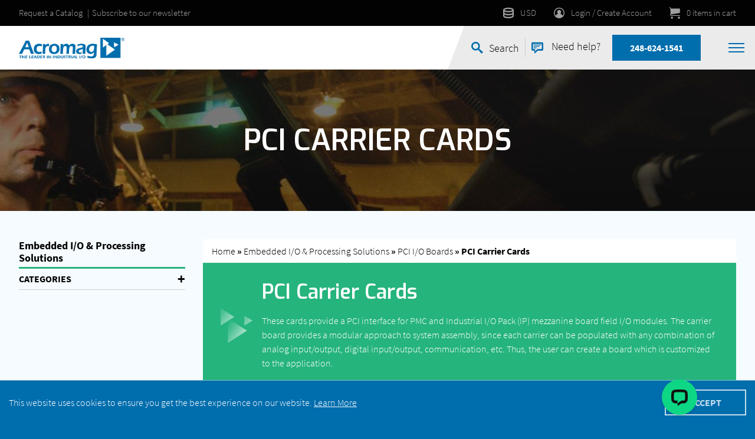

--- FILE ---
content_type: text/html; charset=UTF-8
request_url: https://www.acromag.com/product-category/embedded-i-o-processing-solutions/pci-i-o-boards/pci-carrier-cards-2/
body_size: 40726
content:
<!doctype html>
<html lang="en-US" data-user-location="US">
<head>
                <link rel="prefetch" href="https://www.acromag.com/wp-content/uploads/2019/09/Hero-Strip-E-3_240_x_2000px-1920x240.jpg"/>
                        <meta charset="UTF-8">
    <meta name="viewport" content="width=device-width, user-scalable=no, initial-scale=1.0, maximum-scale=1.0, minimum-scale=1.0">
    <meta http-equiv="X-UA-Compatible" content="ie=edge"><script type="text/javascript">(window.NREUM||(NREUM={})).init={ajax:{deny_list:["bam.nr-data.net"]},feature_flags:["soft_nav"]};(window.NREUM||(NREUM={})).loader_config={licenseKey:"NRJS-7b51a03c0af6e635868",applicationID:"594687533",browserID:"594696003"};;/*! For license information please see nr-loader-rum-1.308.0.min.js.LICENSE.txt */
(()=>{var e,t,r={163:(e,t,r)=>{"use strict";r.d(t,{j:()=>E});var n=r(384),i=r(1741);var a=r(2555);r(860).K7.genericEvents;const s="experimental.resources",o="register",c=e=>{if(!e||"string"!=typeof e)return!1;try{document.createDocumentFragment().querySelector(e)}catch{return!1}return!0};var d=r(2614),u=r(944),l=r(8122);const f="[data-nr-mask]",g=e=>(0,l.a)(e,(()=>{const e={feature_flags:[],experimental:{allow_registered_children:!1,resources:!1},mask_selector:"*",block_selector:"[data-nr-block]",mask_input_options:{color:!1,date:!1,"datetime-local":!1,email:!1,month:!1,number:!1,range:!1,search:!1,tel:!1,text:!1,time:!1,url:!1,week:!1,textarea:!1,select:!1,password:!0}};return{ajax:{deny_list:void 0,block_internal:!0,enabled:!0,autoStart:!0},api:{get allow_registered_children(){return e.feature_flags.includes(o)||e.experimental.allow_registered_children},set allow_registered_children(t){e.experimental.allow_registered_children=t},duplicate_registered_data:!1},browser_consent_mode:{enabled:!1},distributed_tracing:{enabled:void 0,exclude_newrelic_header:void 0,cors_use_newrelic_header:void 0,cors_use_tracecontext_headers:void 0,allowed_origins:void 0},get feature_flags(){return e.feature_flags},set feature_flags(t){e.feature_flags=t},generic_events:{enabled:!0,autoStart:!0},harvest:{interval:30},jserrors:{enabled:!0,autoStart:!0},logging:{enabled:!0,autoStart:!0},metrics:{enabled:!0,autoStart:!0},obfuscate:void 0,page_action:{enabled:!0},page_view_event:{enabled:!0,autoStart:!0},page_view_timing:{enabled:!0,autoStart:!0},performance:{capture_marks:!1,capture_measures:!1,capture_detail:!0,resources:{get enabled(){return e.feature_flags.includes(s)||e.experimental.resources},set enabled(t){e.experimental.resources=t},asset_types:[],first_party_domains:[],ignore_newrelic:!0}},privacy:{cookies_enabled:!0},proxy:{assets:void 0,beacon:void 0},session:{expiresMs:d.wk,inactiveMs:d.BB},session_replay:{autoStart:!0,enabled:!1,preload:!1,sampling_rate:10,error_sampling_rate:100,collect_fonts:!1,inline_images:!1,fix_stylesheets:!0,mask_all_inputs:!0,get mask_text_selector(){return e.mask_selector},set mask_text_selector(t){c(t)?e.mask_selector="".concat(t,",").concat(f):""===t||null===t?e.mask_selector=f:(0,u.R)(5,t)},get block_class(){return"nr-block"},get ignore_class(){return"nr-ignore"},get mask_text_class(){return"nr-mask"},get block_selector(){return e.block_selector},set block_selector(t){c(t)?e.block_selector+=",".concat(t):""!==t&&(0,u.R)(6,t)},get mask_input_options(){return e.mask_input_options},set mask_input_options(t){t&&"object"==typeof t?e.mask_input_options={...t,password:!0}:(0,u.R)(7,t)}},session_trace:{enabled:!0,autoStart:!0},soft_navigations:{enabled:!0,autoStart:!0},spa:{enabled:!0,autoStart:!0},ssl:void 0,user_actions:{enabled:!0,elementAttributes:["id","className","tagName","type"]}}})());var p=r(6154),m=r(9324);let h=0;const v={buildEnv:m.F3,distMethod:m.Xs,version:m.xv,originTime:p.WN},b={consented:!1},y={appMetadata:{},get consented(){return this.session?.state?.consent||b.consented},set consented(e){b.consented=e},customTransaction:void 0,denyList:void 0,disabled:!1,harvester:void 0,isolatedBacklog:!1,isRecording:!1,loaderType:void 0,maxBytes:3e4,obfuscator:void 0,onerror:void 0,ptid:void 0,releaseIds:{},session:void 0,timeKeeper:void 0,registeredEntities:[],jsAttributesMetadata:{bytes:0},get harvestCount(){return++h}},_=e=>{const t=(0,l.a)(e,y),r=Object.keys(v).reduce((e,t)=>(e[t]={value:v[t],writable:!1,configurable:!0,enumerable:!0},e),{});return Object.defineProperties(t,r)};var w=r(5701);const x=e=>{const t=e.startsWith("http");e+="/",r.p=t?e:"https://"+e};var R=r(7836),k=r(3241);const A={accountID:void 0,trustKey:void 0,agentID:void 0,licenseKey:void 0,applicationID:void 0,xpid:void 0},S=e=>(0,l.a)(e,A),T=new Set;function E(e,t={},r,s){let{init:o,info:c,loader_config:d,runtime:u={},exposed:l=!0}=t;if(!c){const e=(0,n.pV)();o=e.init,c=e.info,d=e.loader_config}e.init=g(o||{}),e.loader_config=S(d||{}),c.jsAttributes??={},p.bv&&(c.jsAttributes.isWorker=!0),e.info=(0,a.D)(c);const f=e.init,m=[c.beacon,c.errorBeacon];T.has(e.agentIdentifier)||(f.proxy.assets&&(x(f.proxy.assets),m.push(f.proxy.assets)),f.proxy.beacon&&m.push(f.proxy.beacon),e.beacons=[...m],function(e){const t=(0,n.pV)();Object.getOwnPropertyNames(i.W.prototype).forEach(r=>{const n=i.W.prototype[r];if("function"!=typeof n||"constructor"===n)return;let a=t[r];e[r]&&!1!==e.exposed&&"micro-agent"!==e.runtime?.loaderType&&(t[r]=(...t)=>{const n=e[r](...t);return a?a(...t):n})})}(e),(0,n.US)("activatedFeatures",w.B)),u.denyList=[...f.ajax.deny_list||[],...f.ajax.block_internal?m:[]],u.ptid=e.agentIdentifier,u.loaderType=r,e.runtime=_(u),T.has(e.agentIdentifier)||(e.ee=R.ee.get(e.agentIdentifier),e.exposed=l,(0,k.W)({agentIdentifier:e.agentIdentifier,drained:!!w.B?.[e.agentIdentifier],type:"lifecycle",name:"initialize",feature:void 0,data:e.config})),T.add(e.agentIdentifier)}},384:(e,t,r)=>{"use strict";r.d(t,{NT:()=>s,US:()=>u,Zm:()=>o,bQ:()=>d,dV:()=>c,pV:()=>l});var n=r(6154),i=r(1863),a=r(1910);const s={beacon:"bam.nr-data.net",errorBeacon:"bam.nr-data.net"};function o(){return n.gm.NREUM||(n.gm.NREUM={}),void 0===n.gm.newrelic&&(n.gm.newrelic=n.gm.NREUM),n.gm.NREUM}function c(){let e=o();return e.o||(e.o={ST:n.gm.setTimeout,SI:n.gm.setImmediate||n.gm.setInterval,CT:n.gm.clearTimeout,XHR:n.gm.XMLHttpRequest,REQ:n.gm.Request,EV:n.gm.Event,PR:n.gm.Promise,MO:n.gm.MutationObserver,FETCH:n.gm.fetch,WS:n.gm.WebSocket},(0,a.i)(...Object.values(e.o))),e}function d(e,t){let r=o();r.initializedAgents??={},t.initializedAt={ms:(0,i.t)(),date:new Date},r.initializedAgents[e]=t}function u(e,t){o()[e]=t}function l(){return function(){let e=o();const t=e.info||{};e.info={beacon:s.beacon,errorBeacon:s.errorBeacon,...t}}(),function(){let e=o();const t=e.init||{};e.init={...t}}(),c(),function(){let e=o();const t=e.loader_config||{};e.loader_config={...t}}(),o()}},782:(e,t,r)=>{"use strict";r.d(t,{T:()=>n});const n=r(860).K7.pageViewTiming},860:(e,t,r)=>{"use strict";r.d(t,{$J:()=>u,K7:()=>c,P3:()=>d,XX:()=>i,Yy:()=>o,df:()=>a,qY:()=>n,v4:()=>s});const n="events",i="jserrors",a="browser/blobs",s="rum",o="browser/logs",c={ajax:"ajax",genericEvents:"generic_events",jserrors:i,logging:"logging",metrics:"metrics",pageAction:"page_action",pageViewEvent:"page_view_event",pageViewTiming:"page_view_timing",sessionReplay:"session_replay",sessionTrace:"session_trace",softNav:"soft_navigations",spa:"spa"},d={[c.pageViewEvent]:1,[c.pageViewTiming]:2,[c.metrics]:3,[c.jserrors]:4,[c.spa]:5,[c.ajax]:6,[c.sessionTrace]:7,[c.softNav]:8,[c.sessionReplay]:9,[c.logging]:10,[c.genericEvents]:11},u={[c.pageViewEvent]:s,[c.pageViewTiming]:n,[c.ajax]:n,[c.spa]:n,[c.softNav]:n,[c.metrics]:i,[c.jserrors]:i,[c.sessionTrace]:a,[c.sessionReplay]:a,[c.logging]:o,[c.genericEvents]:"ins"}},944:(e,t,r)=>{"use strict";r.d(t,{R:()=>i});var n=r(3241);function i(e,t){"function"==typeof console.debug&&(console.debug("New Relic Warning: https://github.com/newrelic/newrelic-browser-agent/blob/main/docs/warning-codes.md#".concat(e),t),(0,n.W)({agentIdentifier:null,drained:null,type:"data",name:"warn",feature:"warn",data:{code:e,secondary:t}}))}},1687:(e,t,r)=>{"use strict";r.d(t,{Ak:()=>d,Ze:()=>f,x3:()=>u});var n=r(3241),i=r(7836),a=r(3606),s=r(860),o=r(2646);const c={};function d(e,t){const r={staged:!1,priority:s.P3[t]||0};l(e),c[e].get(t)||c[e].set(t,r)}function u(e,t){e&&c[e]&&(c[e].get(t)&&c[e].delete(t),p(e,t,!1),c[e].size&&g(e))}function l(e){if(!e)throw new Error("agentIdentifier required");c[e]||(c[e]=new Map)}function f(e="",t="feature",r=!1){if(l(e),!e||!c[e].get(t)||r)return p(e,t);c[e].get(t).staged=!0,g(e)}function g(e){const t=Array.from(c[e]);t.every(([e,t])=>t.staged)&&(t.sort((e,t)=>e[1].priority-t[1].priority),t.forEach(([t])=>{c[e].delete(t),p(e,t)}))}function p(e,t,r=!0){const s=e?i.ee.get(e):i.ee,c=a.i.handlers;if(!s.aborted&&s.backlog&&c){if((0,n.W)({agentIdentifier:e,type:"lifecycle",name:"drain",feature:t}),r){const e=s.backlog[t],r=c[t];if(r){for(let t=0;e&&t<e.length;++t)m(e[t],r);Object.entries(r).forEach(([e,t])=>{Object.values(t||{}).forEach(t=>{t[0]?.on&&t[0]?.context()instanceof o.y&&t[0].on(e,t[1])})})}}s.isolatedBacklog||delete c[t],s.backlog[t]=null,s.emit("drain-"+t,[])}}function m(e,t){var r=e[1];Object.values(t[r]||{}).forEach(t=>{var r=e[0];if(t[0]===r){var n=t[1],i=e[3],a=e[2];n.apply(i,a)}})}},1738:(e,t,r)=>{"use strict";r.d(t,{U:()=>g,Y:()=>f});var n=r(3241),i=r(9908),a=r(1863),s=r(944),o=r(5701),c=r(3969),d=r(8362),u=r(860),l=r(4261);function f(e,t,r,a){const f=a||r;!f||f[e]&&f[e]!==d.d.prototype[e]||(f[e]=function(){(0,i.p)(c.xV,["API/"+e+"/called"],void 0,u.K7.metrics,r.ee),(0,n.W)({agentIdentifier:r.agentIdentifier,drained:!!o.B?.[r.agentIdentifier],type:"data",name:"api",feature:l.Pl+e,data:{}});try{return t.apply(this,arguments)}catch(e){(0,s.R)(23,e)}})}function g(e,t,r,n,s){const o=e.info;null===r?delete o.jsAttributes[t]:o.jsAttributes[t]=r,(s||null===r)&&(0,i.p)(l.Pl+n,[(0,a.t)(),t,r],void 0,"session",e.ee)}},1741:(e,t,r)=>{"use strict";r.d(t,{W:()=>a});var n=r(944),i=r(4261);class a{#e(e,...t){if(this[e]!==a.prototype[e])return this[e](...t);(0,n.R)(35,e)}addPageAction(e,t){return this.#e(i.hG,e,t)}register(e){return this.#e(i.eY,e)}recordCustomEvent(e,t){return this.#e(i.fF,e,t)}setPageViewName(e,t){return this.#e(i.Fw,e,t)}setCustomAttribute(e,t,r){return this.#e(i.cD,e,t,r)}noticeError(e,t){return this.#e(i.o5,e,t)}setUserId(e,t=!1){return this.#e(i.Dl,e,t)}setApplicationVersion(e){return this.#e(i.nb,e)}setErrorHandler(e){return this.#e(i.bt,e)}addRelease(e,t){return this.#e(i.k6,e,t)}log(e,t){return this.#e(i.$9,e,t)}start(){return this.#e(i.d3)}finished(e){return this.#e(i.BL,e)}recordReplay(){return this.#e(i.CH)}pauseReplay(){return this.#e(i.Tb)}addToTrace(e){return this.#e(i.U2,e)}setCurrentRouteName(e){return this.#e(i.PA,e)}interaction(e){return this.#e(i.dT,e)}wrapLogger(e,t,r){return this.#e(i.Wb,e,t,r)}measure(e,t){return this.#e(i.V1,e,t)}consent(e){return this.#e(i.Pv,e)}}},1863:(e,t,r)=>{"use strict";function n(){return Math.floor(performance.now())}r.d(t,{t:()=>n})},1910:(e,t,r)=>{"use strict";r.d(t,{i:()=>a});var n=r(944);const i=new Map;function a(...e){return e.every(e=>{if(i.has(e))return i.get(e);const t="function"==typeof e?e.toString():"",r=t.includes("[native code]"),a=t.includes("nrWrapper");return r||a||(0,n.R)(64,e?.name||t),i.set(e,r),r})}},2555:(e,t,r)=>{"use strict";r.d(t,{D:()=>o,f:()=>s});var n=r(384),i=r(8122);const a={beacon:n.NT.beacon,errorBeacon:n.NT.errorBeacon,licenseKey:void 0,applicationID:void 0,sa:void 0,queueTime:void 0,applicationTime:void 0,ttGuid:void 0,user:void 0,account:void 0,product:void 0,extra:void 0,jsAttributes:{},userAttributes:void 0,atts:void 0,transactionName:void 0,tNamePlain:void 0};function s(e){try{return!!e.licenseKey&&!!e.errorBeacon&&!!e.applicationID}catch(e){return!1}}const o=e=>(0,i.a)(e,a)},2614:(e,t,r)=>{"use strict";r.d(t,{BB:()=>s,H3:()=>n,g:()=>d,iL:()=>c,tS:()=>o,uh:()=>i,wk:()=>a});const n="NRBA",i="SESSION",a=144e5,s=18e5,o={STARTED:"session-started",PAUSE:"session-pause",RESET:"session-reset",RESUME:"session-resume",UPDATE:"session-update"},c={SAME_TAB:"same-tab",CROSS_TAB:"cross-tab"},d={OFF:0,FULL:1,ERROR:2}},2646:(e,t,r)=>{"use strict";r.d(t,{y:()=>n});class n{constructor(e){this.contextId=e}}},2843:(e,t,r)=>{"use strict";r.d(t,{G:()=>a,u:()=>i});var n=r(3878);function i(e,t=!1,r,i){(0,n.DD)("visibilitychange",function(){if(t)return void("hidden"===document.visibilityState&&e());e(document.visibilityState)},r,i)}function a(e,t,r){(0,n.sp)("pagehide",e,t,r)}},3241:(e,t,r)=>{"use strict";r.d(t,{W:()=>a});var n=r(6154);const i="newrelic";function a(e={}){try{n.gm.dispatchEvent(new CustomEvent(i,{detail:e}))}catch(e){}}},3606:(e,t,r)=>{"use strict";r.d(t,{i:()=>a});var n=r(9908);a.on=s;var i=a.handlers={};function a(e,t,r,a){s(a||n.d,i,e,t,r)}function s(e,t,r,i,a){a||(a="feature"),e||(e=n.d);var s=t[a]=t[a]||{};(s[r]=s[r]||[]).push([e,i])}},3878:(e,t,r)=>{"use strict";function n(e,t){return{capture:e,passive:!1,signal:t}}function i(e,t,r=!1,i){window.addEventListener(e,t,n(r,i))}function a(e,t,r=!1,i){document.addEventListener(e,t,n(r,i))}r.d(t,{DD:()=>a,jT:()=>n,sp:()=>i})},3969:(e,t,r)=>{"use strict";r.d(t,{TZ:()=>n,XG:()=>o,rs:()=>i,xV:()=>s,z_:()=>a});const n=r(860).K7.metrics,i="sm",a="cm",s="storeSupportabilityMetrics",o="storeEventMetrics"},4234:(e,t,r)=>{"use strict";r.d(t,{W:()=>a});var n=r(7836),i=r(1687);class a{constructor(e,t){this.agentIdentifier=e,this.ee=n.ee.get(e),this.featureName=t,this.blocked=!1}deregisterDrain(){(0,i.x3)(this.agentIdentifier,this.featureName)}}},4261:(e,t,r)=>{"use strict";r.d(t,{$9:()=>d,BL:()=>o,CH:()=>g,Dl:()=>_,Fw:()=>y,PA:()=>h,Pl:()=>n,Pv:()=>k,Tb:()=>l,U2:()=>a,V1:()=>R,Wb:()=>x,bt:()=>b,cD:()=>v,d3:()=>w,dT:()=>c,eY:()=>p,fF:()=>f,hG:()=>i,k6:()=>s,nb:()=>m,o5:()=>u});const n="api-",i="addPageAction",a="addToTrace",s="addRelease",o="finished",c="interaction",d="log",u="noticeError",l="pauseReplay",f="recordCustomEvent",g="recordReplay",p="register",m="setApplicationVersion",h="setCurrentRouteName",v="setCustomAttribute",b="setErrorHandler",y="setPageViewName",_="setUserId",w="start",x="wrapLogger",R="measure",k="consent"},5289:(e,t,r)=>{"use strict";r.d(t,{GG:()=>s,Qr:()=>c,sB:()=>o});var n=r(3878),i=r(6389);function a(){return"undefined"==typeof document||"complete"===document.readyState}function s(e,t){if(a())return e();const r=(0,i.J)(e),s=setInterval(()=>{a()&&(clearInterval(s),r())},500);(0,n.sp)("load",r,t)}function o(e){if(a())return e();(0,n.DD)("DOMContentLoaded",e)}function c(e){if(a())return e();(0,n.sp)("popstate",e)}},5607:(e,t,r)=>{"use strict";r.d(t,{W:()=>n});const n=(0,r(9566).bz)()},5701:(e,t,r)=>{"use strict";r.d(t,{B:()=>a,t:()=>s});var n=r(3241);const i=new Set,a={};function s(e,t){const r=t.agentIdentifier;a[r]??={},e&&"object"==typeof e&&(i.has(r)||(t.ee.emit("rumresp",[e]),a[r]=e,i.add(r),(0,n.W)({agentIdentifier:r,loaded:!0,drained:!0,type:"lifecycle",name:"load",feature:void 0,data:e})))}},6154:(e,t,r)=>{"use strict";r.d(t,{OF:()=>c,RI:()=>i,WN:()=>u,bv:()=>a,eN:()=>l,gm:()=>s,mw:()=>o,sb:()=>d});var n=r(1863);const i="undefined"!=typeof window&&!!window.document,a="undefined"!=typeof WorkerGlobalScope&&("undefined"!=typeof self&&self instanceof WorkerGlobalScope&&self.navigator instanceof WorkerNavigator||"undefined"!=typeof globalThis&&globalThis instanceof WorkerGlobalScope&&globalThis.navigator instanceof WorkerNavigator),s=i?window:"undefined"!=typeof WorkerGlobalScope&&("undefined"!=typeof self&&self instanceof WorkerGlobalScope&&self||"undefined"!=typeof globalThis&&globalThis instanceof WorkerGlobalScope&&globalThis),o=Boolean("hidden"===s?.document?.visibilityState),c=/iPad|iPhone|iPod/.test(s.navigator?.userAgent),d=c&&"undefined"==typeof SharedWorker,u=((()=>{const e=s.navigator?.userAgent?.match(/Firefox[/\s](\d+\.\d+)/);Array.isArray(e)&&e.length>=2&&e[1]})(),Date.now()-(0,n.t)()),l=()=>"undefined"!=typeof PerformanceNavigationTiming&&s?.performance?.getEntriesByType("navigation")?.[0]?.responseStart},6389:(e,t,r)=>{"use strict";function n(e,t=500,r={}){const n=r?.leading||!1;let i;return(...r)=>{n&&void 0===i&&(e.apply(this,r),i=setTimeout(()=>{i=clearTimeout(i)},t)),n||(clearTimeout(i),i=setTimeout(()=>{e.apply(this,r)},t))}}function i(e){let t=!1;return(...r)=>{t||(t=!0,e.apply(this,r))}}r.d(t,{J:()=>i,s:()=>n})},6630:(e,t,r)=>{"use strict";r.d(t,{T:()=>n});const n=r(860).K7.pageViewEvent},7699:(e,t,r)=>{"use strict";r.d(t,{It:()=>a,KC:()=>o,No:()=>i,qh:()=>s});var n=r(860);const i=16e3,a=1e6,s="SESSION_ERROR",o={[n.K7.logging]:!0,[n.K7.genericEvents]:!1,[n.K7.jserrors]:!1,[n.K7.ajax]:!1}},7836:(e,t,r)=>{"use strict";r.d(t,{P:()=>o,ee:()=>c});var n=r(384),i=r(8990),a=r(2646),s=r(5607);const o="nr@context:".concat(s.W),c=function e(t,r){var n={},s={},u={},l=!1;try{l=16===r.length&&d.initializedAgents?.[r]?.runtime.isolatedBacklog}catch(e){}var f={on:p,addEventListener:p,removeEventListener:function(e,t){var r=n[e];if(!r)return;for(var i=0;i<r.length;i++)r[i]===t&&r.splice(i,1)},emit:function(e,r,n,i,a){!1!==a&&(a=!0);if(c.aborted&&!i)return;t&&a&&t.emit(e,r,n);var o=g(n);m(e).forEach(e=>{e.apply(o,r)});var d=v()[s[e]];d&&d.push([f,e,r,o]);return o},get:h,listeners:m,context:g,buffer:function(e,t){const r=v();if(t=t||"feature",f.aborted)return;Object.entries(e||{}).forEach(([e,n])=>{s[n]=t,t in r||(r[t]=[])})},abort:function(){f._aborted=!0,Object.keys(f.backlog).forEach(e=>{delete f.backlog[e]})},isBuffering:function(e){return!!v()[s[e]]},debugId:r,backlog:l?{}:t&&"object"==typeof t.backlog?t.backlog:{},isolatedBacklog:l};return Object.defineProperty(f,"aborted",{get:()=>{let e=f._aborted||!1;return e||(t&&(e=t.aborted),e)}}),f;function g(e){return e&&e instanceof a.y?e:e?(0,i.I)(e,o,()=>new a.y(o)):new a.y(o)}function p(e,t){n[e]=m(e).concat(t)}function m(e){return n[e]||[]}function h(t){return u[t]=u[t]||e(f,t)}function v(){return f.backlog}}(void 0,"globalEE"),d=(0,n.Zm)();d.ee||(d.ee=c)},8122:(e,t,r)=>{"use strict";r.d(t,{a:()=>i});var n=r(944);function i(e,t){try{if(!e||"object"!=typeof e)return(0,n.R)(3);if(!t||"object"!=typeof t)return(0,n.R)(4);const r=Object.create(Object.getPrototypeOf(t),Object.getOwnPropertyDescriptors(t)),a=0===Object.keys(r).length?e:r;for(let s in a)if(void 0!==e[s])try{if(null===e[s]){r[s]=null;continue}Array.isArray(e[s])&&Array.isArray(t[s])?r[s]=Array.from(new Set([...e[s],...t[s]])):"object"==typeof e[s]&&"object"==typeof t[s]?r[s]=i(e[s],t[s]):r[s]=e[s]}catch(e){r[s]||(0,n.R)(1,e)}return r}catch(e){(0,n.R)(2,e)}}},8362:(e,t,r)=>{"use strict";r.d(t,{d:()=>a});var n=r(9566),i=r(1741);class a extends i.W{agentIdentifier=(0,n.LA)(16)}},8374:(e,t,r)=>{r.nc=(()=>{try{return document?.currentScript?.nonce}catch(e){}return""})()},8990:(e,t,r)=>{"use strict";r.d(t,{I:()=>i});var n=Object.prototype.hasOwnProperty;function i(e,t,r){if(n.call(e,t))return e[t];var i=r();if(Object.defineProperty&&Object.keys)try{return Object.defineProperty(e,t,{value:i,writable:!0,enumerable:!1}),i}catch(e){}return e[t]=i,i}},9324:(e,t,r)=>{"use strict";r.d(t,{F3:()=>i,Xs:()=>a,xv:()=>n});const n="1.308.0",i="PROD",a="CDN"},9566:(e,t,r)=>{"use strict";r.d(t,{LA:()=>o,bz:()=>s});var n=r(6154);const i="xxxxxxxx-xxxx-4xxx-yxxx-xxxxxxxxxxxx";function a(e,t){return e?15&e[t]:16*Math.random()|0}function s(){const e=n.gm?.crypto||n.gm?.msCrypto;let t,r=0;return e&&e.getRandomValues&&(t=e.getRandomValues(new Uint8Array(30))),i.split("").map(e=>"x"===e?a(t,r++).toString(16):"y"===e?(3&a()|8).toString(16):e).join("")}function o(e){const t=n.gm?.crypto||n.gm?.msCrypto;let r,i=0;t&&t.getRandomValues&&(r=t.getRandomValues(new Uint8Array(e)));const s=[];for(var o=0;o<e;o++)s.push(a(r,i++).toString(16));return s.join("")}},9908:(e,t,r)=>{"use strict";r.d(t,{d:()=>n,p:()=>i});var n=r(7836).ee.get("handle");function i(e,t,r,i,a){a?(a.buffer([e],i),a.emit(e,t,r)):(n.buffer([e],i),n.emit(e,t,r))}}},n={};function i(e){var t=n[e];if(void 0!==t)return t.exports;var a=n[e]={exports:{}};return r[e](a,a.exports,i),a.exports}i.m=r,i.d=(e,t)=>{for(var r in t)i.o(t,r)&&!i.o(e,r)&&Object.defineProperty(e,r,{enumerable:!0,get:t[r]})},i.f={},i.e=e=>Promise.all(Object.keys(i.f).reduce((t,r)=>(i.f[r](e,t),t),[])),i.u=e=>"nr-rum-1.308.0.min.js",i.o=(e,t)=>Object.prototype.hasOwnProperty.call(e,t),e={},t="NRBA-1.308.0.PROD:",i.l=(r,n,a,s)=>{if(e[r])e[r].push(n);else{var o,c;if(void 0!==a)for(var d=document.getElementsByTagName("script"),u=0;u<d.length;u++){var l=d[u];if(l.getAttribute("src")==r||l.getAttribute("data-webpack")==t+a){o=l;break}}if(!o){c=!0;var f={296:"sha512-+MIMDsOcckGXa1EdWHqFNv7P+JUkd5kQwCBr3KE6uCvnsBNUrdSt4a/3/L4j4TxtnaMNjHpza2/erNQbpacJQA=="};(o=document.createElement("script")).charset="utf-8",i.nc&&o.setAttribute("nonce",i.nc),o.setAttribute("data-webpack",t+a),o.src=r,0!==o.src.indexOf(window.location.origin+"/")&&(o.crossOrigin="anonymous"),f[s]&&(o.integrity=f[s])}e[r]=[n];var g=(t,n)=>{o.onerror=o.onload=null,clearTimeout(p);var i=e[r];if(delete e[r],o.parentNode&&o.parentNode.removeChild(o),i&&i.forEach(e=>e(n)),t)return t(n)},p=setTimeout(g.bind(null,void 0,{type:"timeout",target:o}),12e4);o.onerror=g.bind(null,o.onerror),o.onload=g.bind(null,o.onload),c&&document.head.appendChild(o)}},i.r=e=>{"undefined"!=typeof Symbol&&Symbol.toStringTag&&Object.defineProperty(e,Symbol.toStringTag,{value:"Module"}),Object.defineProperty(e,"__esModule",{value:!0})},i.p="https://js-agent.newrelic.com/",(()=>{var e={374:0,840:0};i.f.j=(t,r)=>{var n=i.o(e,t)?e[t]:void 0;if(0!==n)if(n)r.push(n[2]);else{var a=new Promise((r,i)=>n=e[t]=[r,i]);r.push(n[2]=a);var s=i.p+i.u(t),o=new Error;i.l(s,r=>{if(i.o(e,t)&&(0!==(n=e[t])&&(e[t]=void 0),n)){var a=r&&("load"===r.type?"missing":r.type),s=r&&r.target&&r.target.src;o.message="Loading chunk "+t+" failed: ("+a+": "+s+")",o.name="ChunkLoadError",o.type=a,o.request=s,n[1](o)}},"chunk-"+t,t)}};var t=(t,r)=>{var n,a,[s,o,c]=r,d=0;if(s.some(t=>0!==e[t])){for(n in o)i.o(o,n)&&(i.m[n]=o[n]);if(c)c(i)}for(t&&t(r);d<s.length;d++)a=s[d],i.o(e,a)&&e[a]&&e[a][0](),e[a]=0},r=self["webpackChunk:NRBA-1.308.0.PROD"]=self["webpackChunk:NRBA-1.308.0.PROD"]||[];r.forEach(t.bind(null,0)),r.push=t.bind(null,r.push.bind(r))})(),(()=>{"use strict";i(8374);var e=i(8362),t=i(860);const r=Object.values(t.K7);var n=i(163);var a=i(9908),s=i(1863),o=i(4261),c=i(1738);var d=i(1687),u=i(4234),l=i(5289),f=i(6154),g=i(944),p=i(384);const m=e=>f.RI&&!0===e?.privacy.cookies_enabled;function h(e){return!!(0,p.dV)().o.MO&&m(e)&&!0===e?.session_trace.enabled}var v=i(6389),b=i(7699);class y extends u.W{constructor(e,t){super(e.agentIdentifier,t),this.agentRef=e,this.abortHandler=void 0,this.featAggregate=void 0,this.loadedSuccessfully=void 0,this.onAggregateImported=new Promise(e=>{this.loadedSuccessfully=e}),this.deferred=Promise.resolve(),!1===e.init[this.featureName].autoStart?this.deferred=new Promise((t,r)=>{this.ee.on("manual-start-all",(0,v.J)(()=>{(0,d.Ak)(e.agentIdentifier,this.featureName),t()}))}):(0,d.Ak)(e.agentIdentifier,t)}importAggregator(e,t,r={}){if(this.featAggregate)return;const n=async()=>{let n;await this.deferred;try{if(m(e.init)){const{setupAgentSession:t}=await i.e(296).then(i.bind(i,3305));n=t(e)}}catch(e){(0,g.R)(20,e),this.ee.emit("internal-error",[e]),(0,a.p)(b.qh,[e],void 0,this.featureName,this.ee)}try{if(!this.#t(this.featureName,n,e.init))return(0,d.Ze)(this.agentIdentifier,this.featureName),void this.loadedSuccessfully(!1);const{Aggregate:i}=await t();this.featAggregate=new i(e,r),e.runtime.harvester.initializedAggregates.push(this.featAggregate),this.loadedSuccessfully(!0)}catch(e){(0,g.R)(34,e),this.abortHandler?.(),(0,d.Ze)(this.agentIdentifier,this.featureName,!0),this.loadedSuccessfully(!1),this.ee&&this.ee.abort()}};f.RI?(0,l.GG)(()=>n(),!0):n()}#t(e,r,n){if(this.blocked)return!1;switch(e){case t.K7.sessionReplay:return h(n)&&!!r;case t.K7.sessionTrace:return!!r;default:return!0}}}var _=i(6630),w=i(2614),x=i(3241);class R extends y{static featureName=_.T;constructor(e){var t;super(e,_.T),this.setupInspectionEvents(e.agentIdentifier),t=e,(0,c.Y)(o.Fw,function(e,r){"string"==typeof e&&("/"!==e.charAt(0)&&(e="/"+e),t.runtime.customTransaction=(r||"http://custom.transaction")+e,(0,a.p)(o.Pl+o.Fw,[(0,s.t)()],void 0,void 0,t.ee))},t),this.importAggregator(e,()=>i.e(296).then(i.bind(i,3943)))}setupInspectionEvents(e){const t=(t,r)=>{t&&(0,x.W)({agentIdentifier:e,timeStamp:t.timeStamp,loaded:"complete"===t.target.readyState,type:"window",name:r,data:t.target.location+""})};(0,l.sB)(e=>{t(e,"DOMContentLoaded")}),(0,l.GG)(e=>{t(e,"load")}),(0,l.Qr)(e=>{t(e,"navigate")}),this.ee.on(w.tS.UPDATE,(t,r)=>{(0,x.W)({agentIdentifier:e,type:"lifecycle",name:"session",data:r})})}}class k extends e.d{constructor(e){var t;(super(),f.gm)?(this.features={},(0,p.bQ)(this.agentIdentifier,this),this.desiredFeatures=new Set(e.features||[]),this.desiredFeatures.add(R),(0,n.j)(this,e,e.loaderType||"agent"),t=this,(0,c.Y)(o.cD,function(e,r,n=!1){if("string"==typeof e){if(["string","number","boolean"].includes(typeof r)||null===r)return(0,c.U)(t,e,r,o.cD,n);(0,g.R)(40,typeof r)}else(0,g.R)(39,typeof e)},t),function(e){(0,c.Y)(o.Dl,function(t,r=!1){if("string"!=typeof t&&null!==t)return void(0,g.R)(41,typeof t);const n=e.info.jsAttributes["enduser.id"];r&&null!=n&&n!==t?(0,a.p)(o.Pl+"setUserIdAndResetSession",[t],void 0,"session",e.ee):(0,c.U)(e,"enduser.id",t,o.Dl,!0)},e)}(this),function(e){(0,c.Y)(o.nb,function(t){if("string"==typeof t||null===t)return(0,c.U)(e,"application.version",t,o.nb,!1);(0,g.R)(42,typeof t)},e)}(this),function(e){(0,c.Y)(o.d3,function(){e.ee.emit("manual-start-all")},e)}(this),function(e){(0,c.Y)(o.Pv,function(t=!0){if("boolean"==typeof t){if((0,a.p)(o.Pl+o.Pv,[t],void 0,"session",e.ee),e.runtime.consented=t,t){const t=e.features.page_view_event;t.onAggregateImported.then(e=>{const r=t.featAggregate;e&&!r.sentRum&&r.sendRum()})}}else(0,g.R)(65,typeof t)},e)}(this),this.run()):(0,g.R)(21)}get config(){return{info:this.info,init:this.init,loader_config:this.loader_config,runtime:this.runtime}}get api(){return this}run(){try{const e=function(e){const t={};return r.forEach(r=>{t[r]=!!e[r]?.enabled}),t}(this.init),n=[...this.desiredFeatures];n.sort((e,r)=>t.P3[e.featureName]-t.P3[r.featureName]),n.forEach(r=>{if(!e[r.featureName]&&r.featureName!==t.K7.pageViewEvent)return;if(r.featureName===t.K7.spa)return void(0,g.R)(67);const n=function(e){switch(e){case t.K7.ajax:return[t.K7.jserrors];case t.K7.sessionTrace:return[t.K7.ajax,t.K7.pageViewEvent];case t.K7.sessionReplay:return[t.K7.sessionTrace];case t.K7.pageViewTiming:return[t.K7.pageViewEvent];default:return[]}}(r.featureName).filter(e=>!(e in this.features));n.length>0&&(0,g.R)(36,{targetFeature:r.featureName,missingDependencies:n}),this.features[r.featureName]=new r(this)})}catch(e){(0,g.R)(22,e);for(const e in this.features)this.features[e].abortHandler?.();const t=(0,p.Zm)();delete t.initializedAgents[this.agentIdentifier]?.features,delete this.sharedAggregator;return t.ee.get(this.agentIdentifier).abort(),!1}}}var A=i(2843),S=i(782);class T extends y{static featureName=S.T;constructor(e){super(e,S.T),f.RI&&((0,A.u)(()=>(0,a.p)("docHidden",[(0,s.t)()],void 0,S.T,this.ee),!0),(0,A.G)(()=>(0,a.p)("winPagehide",[(0,s.t)()],void 0,S.T,this.ee)),this.importAggregator(e,()=>i.e(296).then(i.bind(i,2117))))}}var E=i(3969);class I extends y{static featureName=E.TZ;constructor(e){super(e,E.TZ),f.RI&&document.addEventListener("securitypolicyviolation",e=>{(0,a.p)(E.xV,["Generic/CSPViolation/Detected"],void 0,this.featureName,this.ee)}),this.importAggregator(e,()=>i.e(296).then(i.bind(i,9623)))}}new k({features:[R,T,I],loaderType:"lite"})})()})();</script>
<script type="text/javascript">
/* <![CDATA[ */
var gform;gform||(document.addEventListener("gform_main_scripts_loaded",function(){gform.scriptsLoaded=!0}),document.addEventListener("gform/theme/scripts_loaded",function(){gform.themeScriptsLoaded=!0}),window.addEventListener("DOMContentLoaded",function(){gform.domLoaded=!0}),gform={domLoaded:!1,scriptsLoaded:!1,themeScriptsLoaded:!1,isFormEditor:()=>"function"==typeof InitializeEditor,callIfLoaded:function(o){return!(!gform.domLoaded||!gform.scriptsLoaded||!gform.themeScriptsLoaded&&!gform.isFormEditor()||(gform.isFormEditor()&&console.warn("The use of gform.initializeOnLoaded() is deprecated in the form editor context and will be removed in Gravity Forms 3.1."),o(),0))},initializeOnLoaded:function(o){gform.callIfLoaded(o)||(document.addEventListener("gform_main_scripts_loaded",()=>{gform.scriptsLoaded=!0,gform.callIfLoaded(o)}),document.addEventListener("gform/theme/scripts_loaded",()=>{gform.themeScriptsLoaded=!0,gform.callIfLoaded(o)}),window.addEventListener("DOMContentLoaded",()=>{gform.domLoaded=!0,gform.callIfLoaded(o)}))},hooks:{action:{},filter:{}},addAction:function(o,r,e,t){gform.addHook("action",o,r,e,t)},addFilter:function(o,r,e,t){gform.addHook("filter",o,r,e,t)},doAction:function(o){gform.doHook("action",o,arguments)},applyFilters:function(o){return gform.doHook("filter",o,arguments)},removeAction:function(o,r){gform.removeHook("action",o,r)},removeFilter:function(o,r,e){gform.removeHook("filter",o,r,e)},addHook:function(o,r,e,t,n){null==gform.hooks[o][r]&&(gform.hooks[o][r]=[]);var d=gform.hooks[o][r];null==n&&(n=r+"_"+d.length),gform.hooks[o][r].push({tag:n,callable:e,priority:t=null==t?10:t})},doHook:function(r,o,e){var t;if(e=Array.prototype.slice.call(e,1),null!=gform.hooks[r][o]&&((o=gform.hooks[r][o]).sort(function(o,r){return o.priority-r.priority}),o.forEach(function(o){"function"!=typeof(t=o.callable)&&(t=window[t]),"action"==r?t.apply(null,e):e[0]=t.apply(null,e)})),"filter"==r)return e[0]},removeHook:function(o,r,t,n){var e;null!=gform.hooks[o][r]&&(e=(e=gform.hooks[o][r]).filter(function(o,r,e){return!!(null!=n&&n!=o.tag||null!=t&&t!=o.priority)}),gform.hooks[o][r]=e)}});
/* ]]> */
</script>

    <meta name="format-detection" content="telephone=no">
    <link rel="profile" href="https://gmpg.org/xfn/11">
		<meta name='robots' content='index, follow, max-image-preview:large, max-snippet:-1, max-video-preview:-1' />
	<style>img:is([sizes="auto" i], [sizes^="auto," i]) { contain-intrinsic-size: 3000px 1500px }</style>
	
<!-- Google Tag Manager for WordPress by gtm4wp.com -->
<script data-cfasync="false" data-pagespeed-no-defer>
	var gtm4wp_datalayer_name = "dataLayer";
	var dataLayer = dataLayer || [];
	const gtm4wp_use_sku_instead = false;
	const gtm4wp_currency = 'USD';
	const gtm4wp_product_per_impression = 10;
	const gtm4wp_clear_ecommerce = false;
</script>
<!-- End Google Tag Manager for WordPress by gtm4wp.com -->
	<!-- This site is optimized with the Yoast SEO Premium plugin v24.3 (Yoast SEO v25.7) - https://yoast.com/wordpress/plugins/seo/ -->
	<title>PCI Carrier Cards</title>
	<meta name="description" content="These boards hold Industry Pack or PMC mezzanine modules to interface I/O signals to a PCI computer system." />
	<link rel="canonical" href="http://www.acromag.com/product-category/embedded-i-o-processing-solutions/pci-i-o-boards/pci-carrier-cards-2/" />
	<meta property="og:locale" content="en_US" />
	<meta property="og:type" content="article" />
	<meta property="og:title" content="PCI Carrier Cards Archives" />
	<meta property="og:description" content="These boards hold Industry Pack or PMC mezzanine modules to interface I/O signals to a PCI computer system." />
	<meta property="og:url" content="http://www.acromag.com/product-category/embedded-i-o-processing-solutions/pci-i-o-boards/pci-carrier-cards-2/" />
	<meta property="og:site_name" content="Acromag" />
	<meta property="og:image" content="https://www.acromag.com/wp-content/uploads/2020/02/eBlast-Logo.png" />
	<meta property="og:image:width" content="196" />
	<meta property="og:image:height" content="51" />
	<meta property="og:image:type" content="image/png" />
	<meta name="twitter:card" content="summary_large_image" />
	<meta name="twitter:site" content="@acromag" />
	<script type="application/ld+json" class="yoast-schema-graph">{"@context":"https://schema.org","@graph":[{"@type":"CollectionPage","@id":"http://www.acromag.com/product-category/embedded-i-o-processing-solutions/pci-i-o-boards/pci-carrier-cards-2/","url":"http://www.acromag.com/product-category/embedded-i-o-processing-solutions/pci-i-o-boards/pci-carrier-cards-2/","name":"PCI Carrier Cards","isPartOf":{"@id":"https://www.acromag.com/#website"},"primaryImageOfPage":{"@id":"http://www.acromag.com/product-category/embedded-i-o-processing-solutions/pci-i-o-boards/pci-carrier-cards-2/#primaryimage"},"image":{"@id":"http://www.acromag.com/product-category/embedded-i-o-processing-solutions/pci-i-o-boards/pci-carrier-cards-2/#primaryimage"},"thumbnailUrl":"https://www.acromag.com/wp-content/uploads/2019/08/APC-PMC_800_x-800px.jpg","description":"These boards hold Industry Pack or PMC mezzanine modules to interface I/O signals to a PCI computer system.","breadcrumb":{"@id":"http://www.acromag.com/product-category/embedded-i-o-processing-solutions/pci-i-o-boards/pci-carrier-cards-2/#breadcrumb"},"inLanguage":"en-US"},{"@type":"ImageObject","inLanguage":"en-US","@id":"http://www.acromag.com/product-category/embedded-i-o-processing-solutions/pci-i-o-boards/pci-carrier-cards-2/#primaryimage","url":"https://www.acromag.com/wp-content/uploads/2019/08/APC-PMC_800_x-800px.jpg","contentUrl":"https://www.acromag.com/wp-content/uploads/2019/08/APC-PMC_800_x-800px.jpg","width":800,"height":800,"caption":"PMC Modules and PMC Boards"},{"@type":"BreadcrumbList","@id":"http://www.acromag.com/product-category/embedded-i-o-processing-solutions/pci-i-o-boards/pci-carrier-cards-2/#breadcrumb","itemListElement":[{"@type":"ListItem","position":1,"name":"Home","item":"https://www.acromag.com/"},{"@type":"ListItem","position":2,"name":"Embedded I/O &amp; Processing Solutions","item":"https://www.acromag.com/product-category/embedded-i-o-processing-solutions/"},{"@type":"ListItem","position":3,"name":"PCI I/O Boards","item":"https://www.acromag.com/product-category/embedded-i-o-processing-solutions/pci-i-o-boards/"},{"@type":"ListItem","position":4,"name":"PCI Carrier Cards"}]},{"@type":"WebSite","@id":"https://www.acromag.com/#website","url":"https://www.acromag.com/","name":"Acromag","description":"The Leader in Industrial I/O","publisher":{"@id":"https://www.acromag.com/#organization"},"potentialAction":[{"@type":"SearchAction","target":{"@type":"EntryPoint","urlTemplate":"https://www.acromag.com/?s={search_term_string}"},"query-input":{"@type":"PropertyValueSpecification","valueRequired":true,"valueName":"search_term_string"}}],"inLanguage":"en-US"},{"@type":"Organization","@id":"https://www.acromag.com/#organization","name":"Acromag, Inc.","url":"https://www.acromag.com/","logo":{"@type":"ImageObject","inLanguage":"en-US","@id":"https://www.acromag.com/#/schema/logo/image/","url":"https://www.acromag.com/wp-content/uploads/2021/01/Logo-padding.png","contentUrl":"https://www.acromag.com/wp-content/uploads/2021/01/Logo-padding.png","width":250,"height":50,"caption":"Acromag, Inc."},"image":{"@id":"https://www.acromag.com/#/schema/logo/image/"},"sameAs":["https://www.facebook.com/acromaginc","https://x.com/acromag"]}]}</script>
	<!-- / Yoast SEO Premium plugin. -->


<link rel='dns-prefetch' href='//www.acromag.com' />
<link rel='dns-prefetch' href='//wordpress.livechat.com' />
<link rel="alternate" type="application/rss+xml" title="Acromag &raquo; Feed" href="https://www.acromag.com/feed/" />
<link rel="alternate" type="application/rss+xml" title="Acromag &raquo; Comments Feed" href="https://www.acromag.com/comments/feed/" />
<link rel="alternate" type="application/rss+xml" title="Acromag &raquo; PCI Carrier Cards Category Feed" href="https://www.acromag.com/product-category/embedded-i-o-processing-solutions/pci-i-o-boards/pci-carrier-cards-2/feed/" />
<link rel='stylesheet' id='wc-authorize-net-cim-credit-card-checkout-block-css' href='https://www.acromag.com/wp-content/plugins/woocommerce-gateway-authorize-net-cim/assets/css/blocks/wc-authorize-net-cim-checkout-block.css?ver=3.10.13' type='text/css' media='all' />
<link rel='stylesheet' id='wc-authorize-net-cim-echeck-checkout-block-css' href='https://www.acromag.com/wp-content/plugins/woocommerce-gateway-authorize-net-cim/assets/css/blocks/wc-authorize-net-cim-checkout-block.css?ver=3.10.13' type='text/css' media='all' />
<link rel='stylesheet' id='wp-block-library-css' href='https://www.acromag.com/wp-includes/css/dist/block-library/style.min.css?ver=a5f27ea10ecfabc56965f1d3d9938628' type='text/css' media='all' />
<style id='classic-theme-styles-inline-css' type='text/css'>
/*! This file is auto-generated */
.wp-block-button__link{color:#fff;background-color:#32373c;border-radius:9999px;box-shadow:none;text-decoration:none;padding:calc(.667em + 2px) calc(1.333em + 2px);font-size:1.125em}.wp-block-file__button{background:#32373c;color:#fff;text-decoration:none}
</style>
<style id='global-styles-inline-css' type='text/css'>
:root{--wp--preset--aspect-ratio--square: 1;--wp--preset--aspect-ratio--4-3: 4/3;--wp--preset--aspect-ratio--3-4: 3/4;--wp--preset--aspect-ratio--3-2: 3/2;--wp--preset--aspect-ratio--2-3: 2/3;--wp--preset--aspect-ratio--16-9: 16/9;--wp--preset--aspect-ratio--9-16: 9/16;--wp--preset--color--black: #000000;--wp--preset--color--cyan-bluish-gray: #abb8c3;--wp--preset--color--white: #ffffff;--wp--preset--color--pale-pink: #f78da7;--wp--preset--color--vivid-red: #cf2e2e;--wp--preset--color--luminous-vivid-orange: #ff6900;--wp--preset--color--luminous-vivid-amber: #fcb900;--wp--preset--color--light-green-cyan: #7bdcb5;--wp--preset--color--vivid-green-cyan: #00d084;--wp--preset--color--pale-cyan-blue: #8ed1fc;--wp--preset--color--vivid-cyan-blue: #0693e3;--wp--preset--color--vivid-purple: #9b51e0;--wp--preset--gradient--vivid-cyan-blue-to-vivid-purple: linear-gradient(135deg,rgba(6,147,227,1) 0%,rgb(155,81,224) 100%);--wp--preset--gradient--light-green-cyan-to-vivid-green-cyan: linear-gradient(135deg,rgb(122,220,180) 0%,rgb(0,208,130) 100%);--wp--preset--gradient--luminous-vivid-amber-to-luminous-vivid-orange: linear-gradient(135deg,rgba(252,185,0,1) 0%,rgba(255,105,0,1) 100%);--wp--preset--gradient--luminous-vivid-orange-to-vivid-red: linear-gradient(135deg,rgba(255,105,0,1) 0%,rgb(207,46,46) 100%);--wp--preset--gradient--very-light-gray-to-cyan-bluish-gray: linear-gradient(135deg,rgb(238,238,238) 0%,rgb(169,184,195) 100%);--wp--preset--gradient--cool-to-warm-spectrum: linear-gradient(135deg,rgb(74,234,220) 0%,rgb(151,120,209) 20%,rgb(207,42,186) 40%,rgb(238,44,130) 60%,rgb(251,105,98) 80%,rgb(254,248,76) 100%);--wp--preset--gradient--blush-light-purple: linear-gradient(135deg,rgb(255,206,236) 0%,rgb(152,150,240) 100%);--wp--preset--gradient--blush-bordeaux: linear-gradient(135deg,rgb(254,205,165) 0%,rgb(254,45,45) 50%,rgb(107,0,62) 100%);--wp--preset--gradient--luminous-dusk: linear-gradient(135deg,rgb(255,203,112) 0%,rgb(199,81,192) 50%,rgb(65,88,208) 100%);--wp--preset--gradient--pale-ocean: linear-gradient(135deg,rgb(255,245,203) 0%,rgb(182,227,212) 50%,rgb(51,167,181) 100%);--wp--preset--gradient--electric-grass: linear-gradient(135deg,rgb(202,248,128) 0%,rgb(113,206,126) 100%);--wp--preset--gradient--midnight: linear-gradient(135deg,rgb(2,3,129) 0%,rgb(40,116,252) 100%);--wp--preset--font-size--small: 13px;--wp--preset--font-size--medium: 20px;--wp--preset--font-size--large: 36px;--wp--preset--font-size--x-large: 42px;--wp--preset--spacing--20: 0.44rem;--wp--preset--spacing--30: 0.67rem;--wp--preset--spacing--40: 1rem;--wp--preset--spacing--50: 1.5rem;--wp--preset--spacing--60: 2.25rem;--wp--preset--spacing--70: 3.38rem;--wp--preset--spacing--80: 5.06rem;--wp--preset--shadow--natural: 6px 6px 9px rgba(0, 0, 0, 0.2);--wp--preset--shadow--deep: 12px 12px 50px rgba(0, 0, 0, 0.4);--wp--preset--shadow--sharp: 6px 6px 0px rgba(0, 0, 0, 0.2);--wp--preset--shadow--outlined: 6px 6px 0px -3px rgba(255, 255, 255, 1), 6px 6px rgba(0, 0, 0, 1);--wp--preset--shadow--crisp: 6px 6px 0px rgba(0, 0, 0, 1);}:where(.is-layout-flex){gap: 0.5em;}:where(.is-layout-grid){gap: 0.5em;}body .is-layout-flex{display: flex;}.is-layout-flex{flex-wrap: wrap;align-items: center;}.is-layout-flex > :is(*, div){margin: 0;}body .is-layout-grid{display: grid;}.is-layout-grid > :is(*, div){margin: 0;}:where(.wp-block-columns.is-layout-flex){gap: 2em;}:where(.wp-block-columns.is-layout-grid){gap: 2em;}:where(.wp-block-post-template.is-layout-flex){gap: 1.25em;}:where(.wp-block-post-template.is-layout-grid){gap: 1.25em;}.has-black-color{color: var(--wp--preset--color--black) !important;}.has-cyan-bluish-gray-color{color: var(--wp--preset--color--cyan-bluish-gray) !important;}.has-white-color{color: var(--wp--preset--color--white) !important;}.has-pale-pink-color{color: var(--wp--preset--color--pale-pink) !important;}.has-vivid-red-color{color: var(--wp--preset--color--vivid-red) !important;}.has-luminous-vivid-orange-color{color: var(--wp--preset--color--luminous-vivid-orange) !important;}.has-luminous-vivid-amber-color{color: var(--wp--preset--color--luminous-vivid-amber) !important;}.has-light-green-cyan-color{color: var(--wp--preset--color--light-green-cyan) !important;}.has-vivid-green-cyan-color{color: var(--wp--preset--color--vivid-green-cyan) !important;}.has-pale-cyan-blue-color{color: var(--wp--preset--color--pale-cyan-blue) !important;}.has-vivid-cyan-blue-color{color: var(--wp--preset--color--vivid-cyan-blue) !important;}.has-vivid-purple-color{color: var(--wp--preset--color--vivid-purple) !important;}.has-black-background-color{background-color: var(--wp--preset--color--black) !important;}.has-cyan-bluish-gray-background-color{background-color: var(--wp--preset--color--cyan-bluish-gray) !important;}.has-white-background-color{background-color: var(--wp--preset--color--white) !important;}.has-pale-pink-background-color{background-color: var(--wp--preset--color--pale-pink) !important;}.has-vivid-red-background-color{background-color: var(--wp--preset--color--vivid-red) !important;}.has-luminous-vivid-orange-background-color{background-color: var(--wp--preset--color--luminous-vivid-orange) !important;}.has-luminous-vivid-amber-background-color{background-color: var(--wp--preset--color--luminous-vivid-amber) !important;}.has-light-green-cyan-background-color{background-color: var(--wp--preset--color--light-green-cyan) !important;}.has-vivid-green-cyan-background-color{background-color: var(--wp--preset--color--vivid-green-cyan) !important;}.has-pale-cyan-blue-background-color{background-color: var(--wp--preset--color--pale-cyan-blue) !important;}.has-vivid-cyan-blue-background-color{background-color: var(--wp--preset--color--vivid-cyan-blue) !important;}.has-vivid-purple-background-color{background-color: var(--wp--preset--color--vivid-purple) !important;}.has-black-border-color{border-color: var(--wp--preset--color--black) !important;}.has-cyan-bluish-gray-border-color{border-color: var(--wp--preset--color--cyan-bluish-gray) !important;}.has-white-border-color{border-color: var(--wp--preset--color--white) !important;}.has-pale-pink-border-color{border-color: var(--wp--preset--color--pale-pink) !important;}.has-vivid-red-border-color{border-color: var(--wp--preset--color--vivid-red) !important;}.has-luminous-vivid-orange-border-color{border-color: var(--wp--preset--color--luminous-vivid-orange) !important;}.has-luminous-vivid-amber-border-color{border-color: var(--wp--preset--color--luminous-vivid-amber) !important;}.has-light-green-cyan-border-color{border-color: var(--wp--preset--color--light-green-cyan) !important;}.has-vivid-green-cyan-border-color{border-color: var(--wp--preset--color--vivid-green-cyan) !important;}.has-pale-cyan-blue-border-color{border-color: var(--wp--preset--color--pale-cyan-blue) !important;}.has-vivid-cyan-blue-border-color{border-color: var(--wp--preset--color--vivid-cyan-blue) !important;}.has-vivid-purple-border-color{border-color: var(--wp--preset--color--vivid-purple) !important;}.has-vivid-cyan-blue-to-vivid-purple-gradient-background{background: var(--wp--preset--gradient--vivid-cyan-blue-to-vivid-purple) !important;}.has-light-green-cyan-to-vivid-green-cyan-gradient-background{background: var(--wp--preset--gradient--light-green-cyan-to-vivid-green-cyan) !important;}.has-luminous-vivid-amber-to-luminous-vivid-orange-gradient-background{background: var(--wp--preset--gradient--luminous-vivid-amber-to-luminous-vivid-orange) !important;}.has-luminous-vivid-orange-to-vivid-red-gradient-background{background: var(--wp--preset--gradient--luminous-vivid-orange-to-vivid-red) !important;}.has-very-light-gray-to-cyan-bluish-gray-gradient-background{background: var(--wp--preset--gradient--very-light-gray-to-cyan-bluish-gray) !important;}.has-cool-to-warm-spectrum-gradient-background{background: var(--wp--preset--gradient--cool-to-warm-spectrum) !important;}.has-blush-light-purple-gradient-background{background: var(--wp--preset--gradient--blush-light-purple) !important;}.has-blush-bordeaux-gradient-background{background: var(--wp--preset--gradient--blush-bordeaux) !important;}.has-luminous-dusk-gradient-background{background: var(--wp--preset--gradient--luminous-dusk) !important;}.has-pale-ocean-gradient-background{background: var(--wp--preset--gradient--pale-ocean) !important;}.has-electric-grass-gradient-background{background: var(--wp--preset--gradient--electric-grass) !important;}.has-midnight-gradient-background{background: var(--wp--preset--gradient--midnight) !important;}.has-small-font-size{font-size: var(--wp--preset--font-size--small) !important;}.has-medium-font-size{font-size: var(--wp--preset--font-size--medium) !important;}.has-large-font-size{font-size: var(--wp--preset--font-size--large) !important;}.has-x-large-font-size{font-size: var(--wp--preset--font-size--x-large) !important;}
:where(.wp-block-post-template.is-layout-flex){gap: 1.25em;}:where(.wp-block-post-template.is-layout-grid){gap: 1.25em;}
:where(.wp-block-columns.is-layout-flex){gap: 2em;}:where(.wp-block-columns.is-layout-grid){gap: 2em;}
:root :where(.wp-block-pullquote){font-size: 1.5em;line-height: 1.6;}
</style>
<link rel='stylesheet' id='deligent-variable-columns-style-css' href='https://www.acromag.com/wp-content/plugins/deligent-variable-block-width/css/front-block.css?ver=a5f27ea10ecfabc56965f1d3d9938628' type='text/css' media='all' />
<link rel='stylesheet' id='woob-bootstrap-style-css' href='https://www.acromag.com/wp-content/plugins/woocommerce-brand/css/framework/bootstrap.css?ver=a5f27ea10ecfabc56965f1d3d9938628' type='text/css' media='all' />
<link rel='stylesheet' id='woob-front-end-style-css' href='https://www.acromag.com/wp-content/plugins/woocommerce-brand/css/front-style.css?ver=a5f27ea10ecfabc56965f1d3d9938628' type='text/css' media='all' />
<link rel='stylesheet' id='woob-dropdown-style-css' href='https://www.acromag.com/wp-content/plugins/woocommerce-brand/css/msdropdown/dd.css?ver=a5f27ea10ecfabc56965f1d3d9938628' type='text/css' media='all' />
<link rel='stylesheet' id='woob-carousel-style-css' href='https://www.acromag.com/wp-content/plugins/woocommerce-brand/css/carousel/slick.css?ver=a5f27ea10ecfabc56965f1d3d9938628' type='text/css' media='all' />
<link rel='stylesheet' id='woob-scroller-style-css' href='https://www.acromag.com/wp-content/plugins/woocommerce-brand/css/scroll/tinyscroller.css?ver=a5f27ea10ecfabc56965f1d3d9938628' type='text/css' media='all' />
<link rel='stylesheet' id='woob-tooltip-style-css' href='https://www.acromag.com/wp-content/plugins/woocommerce-brand/css/tooltip/tipsy.css?ver=a5f27ea10ecfabc56965f1d3d9938628' type='text/css' media='all' />
<link rel='stylesheet' id='woocommerce-layout-css' href='https://www.acromag.com/wp-content/plugins/woocommerce/assets/css/woocommerce-layout.css?ver=10.1.0' type='text/css' media='all' />
<link rel='stylesheet' id='woocommerce-smallscreen-css' href='https://www.acromag.com/wp-content/plugins/woocommerce/assets/css/woocommerce-smallscreen.css?ver=10.1.0' type='text/css' media='only screen and (max-width: 768px)' />
<link rel='stylesheet' id='woocommerce-general-css' href='https://www.acromag.com/wp-content/plugins/woocommerce/assets/css/woocommerce.css?ver=10.1.0' type='text/css' media='all' />
<style id='woocommerce-inline-inline-css' type='text/css'>
.woocommerce form .form-row .required { visibility: visible; }
</style>
<link rel='stylesheet' id='brands-styles-css' href='https://www.acromag.com/wp-content/plugins/woocommerce/assets/css/brands.css?ver=10.1.0' type='text/css' media='all' />
<link rel='stylesheet' id='sv-wc-payment-gateway-payment-form-v5_15_12-css' href='https://www.acromag.com/wp-content/plugins/woocommerce-gateway-authorize-net-cim/vendor/skyverge/wc-plugin-framework/woocommerce/payment-gateway/assets/css/frontend/sv-wc-payment-gateway-payment-form.min.css?ver=5.15.12' type='text/css' media='all' />
<link rel='stylesheet' id='thee-base-css' href='https://www.acromag.com/wp-content/themes/TheeTheme/dist/css/styles.min.css?ver=a5f27ea10ecfabc56965f1d3d9938628' type='text/css' media='all' />
<link rel='stylesheet' id='thee-child-css' href='https://www.acromag.com/wp-content/themes/TheeTheme-Child/dist/css/theme.min.css?ver=1768957135' type='text/css' media='all' />
<script type="text/javascript" src="https://www.acromag.com/wp-includes/js/jquery/jquery.min.js?ver=3.7.1" id="jquery-core-js"></script>
<script type="text/javascript" src="https://www.acromag.com/wp-includes/js/jquery/jquery-migrate.min.js?ver=3.4.1" id="jquery-migrate-js"></script>
<script type="text/javascript" src="https://www.acromag.com/wp-content/plugins/woocommerce-brand/js/scroll/tinyscroller.js?ver=a5f27ea10ecfabc56965f1d3d9938628" id="woob-scrollbar-script-js"></script>
<script type="text/javascript" src="https://www.acromag.com/wp-content/plugins/woocommerce-brand/js/tooltip/jquery.tipsy.js?ver=a5f27ea10ecfabc56965f1d3d9938628" id="woob-tooltip-script-js"></script>
<script type="text/javascript" id="woob-front-end-custom-script-js-extra">
/* <![CDATA[ */
var parameters = {"ajaxurl":"https:\/\/www.acromag.com\/wp-admin\/admin-ajax.php","template_url":""};
/* ]]> */
</script>
<script type="text/javascript" src="https://www.acromag.com/wp-content/plugins/woocommerce-brand/js/custom-js.js?ver=a5f27ea10ecfabc56965f1d3d9938628" id="woob-front-end-custom-script-js"></script>
<script type="text/javascript" src="https://www.acromag.com/wp-content/plugins/woocommerce/assets/js/jquery-blockui/jquery.blockUI.min.js?ver=2.7.0-wc.10.1.0" id="jquery-blockui-js" defer="defer" data-wp-strategy="defer"></script>
<script type="text/javascript" id="wc-add-to-cart-js-extra">
/* <![CDATA[ */
var wc_add_to_cart_params = {"ajax_url":"\/wp-admin\/admin-ajax.php","wc_ajax_url":"\/?wc-ajax=%%endpoint%%","i18n_view_cart":"View cart","cart_url":"https:\/\/www.acromag.com\/cart\/","is_cart":"","cart_redirect_after_add":"no"};
/* ]]> */
</script>
<script type="text/javascript" src="https://www.acromag.com/wp-content/plugins/woocommerce/assets/js/frontend/add-to-cart.min.js?ver=10.1.0" id="wc-add-to-cart-js" defer="defer" data-wp-strategy="defer"></script>
<script type="text/javascript" src="https://www.acromag.com/wp-content/plugins/woocommerce/assets/js/js-cookie/js.cookie.min.js?ver=2.1.4-wc.10.1.0" id="js-cookie-js" defer="defer" data-wp-strategy="defer"></script>
<script type="text/javascript" id="woocommerce-js-extra">
/* <![CDATA[ */
var woocommerce_params = {"ajax_url":"\/wp-admin\/admin-ajax.php","wc_ajax_url":"\/?wc-ajax=%%endpoint%%","i18n_password_show":"Show password","i18n_password_hide":"Hide password"};
/* ]]> */
</script>
<script type="text/javascript" src="https://www.acromag.com/wp-content/plugins/woocommerce/assets/js/frontend/woocommerce.min.js?ver=10.1.0" id="woocommerce-js" defer="defer" data-wp-strategy="defer"></script>
<script type="text/javascript" id="text-connect-js-extra">
/* <![CDATA[ */
var textConnect = {"addons":["woocommerce"],"ajax_url":"https:\/\/www.acromag.com\/wp-admin\/admin-ajax.php","visitor":null};
/* ]]> */
</script>
<script type="text/javascript" src="https://www.acromag.com/wp-content/plugins/wp-live-chat-software-for-wordpress//includes/js/textConnect.js?ver=5.0.8" id="text-connect-js"></script>
<script type="text/javascript" id="thee-child-js-extra">
/* <![CDATA[ */
var theeURLs = {"tplDir":"\/code\/wp-content\/themes\/TheeTheme-Child","tplURL":"https:\/\/www.acromag.com\/wp-content\/themes\/TheeTheme-Child","ajaxURL":"https:\/\/www.acromag.com\/wp-admin\/admin-ajax.php"};
/* ]]> */
</script>
<script type="text/javascript" src="https://www.acromag.com/wp-content/themes/TheeTheme-Child/dist/js/scripts.min.js?ver=1768957135" id="thee-child-js"></script>
<link rel="https://api.w.org/" href="https://www.acromag.com/wp-json/" /><link rel="alternate" title="JSON" type="application/json" href="https://www.acromag.com/wp-json/wp/v2/product_cat/798" />
<!-- Google Tag Manager for WordPress by gtm4wp.com -->
<!-- GTM Container placement set to footer -->
<script data-cfasync="false" data-pagespeed-no-defer>
	var dataLayer_content = {"pagePostType":"product","pagePostType2":"tax-product","pageCategory":[]};
	dataLayer.push( dataLayer_content );
</script>
<script data-cfasync="false" data-pagespeed-no-defer>
(function(w,d,s,l,i){w[l]=w[l]||[];w[l].push({'gtm.start':
new Date().getTime(),event:'gtm.js'});var f=d.getElementsByTagName(s)[0],
j=d.createElement(s),dl=l!='dataLayer'?'&l='+l:'';j.async=true;j.src=
'//www.googletagmanager.com/gtm.js?id='+i+dl;f.parentNode.insertBefore(j,f);
})(window,document,'script','dataLayer','GTM-KKSHN52');
</script>
<!-- End Google Tag Manager for WordPress by gtm4wp.com --><meta name="currency-name" content="USD">
<meta name="currency-symbol" content="&#36;">
	<noscript><style>.woocommerce-product-gallery{ opacity: 1 !important; }</style></noscript>
	<link rel="icon" href="https://www.acromag.com/wp-content/uploads/2019/06/favicon.ico" sizes="32x32" />
<link rel="icon" href="https://www.acromag.com/wp-content/uploads/2019/06/favicon.ico" sizes="192x192" />
<link rel="apple-touch-icon" href="https://www.acromag.com/wp-content/uploads/2019/06/favicon.ico" />
<meta name="msapplication-TileImage" content="https://www.acromag.com/wp-content/uploads/2019/06/favicon.ico" />
		<style type="text/css" id="wp-custom-css">
			/* Homepage */
.page-id-2 section.hero.acf-block{
	height:400px
}


/* Miscelaneous */
.page-id-1733 select.table-pick-list:first-child {
    display: none;
}
p.form-row.validate-required input {
    display: inline-block!important;
}

.product-summary{color:white;}
.product-summary .product-price, .product-summary .product-form, .product-summary .product-actions, .product-summary .product-short-description{color: #000;}


#field_25_3 > label {
	display:none !important;
}
#post-1876 .gform_wrapper .gfield--type-fileupload {
	position: relative;
}


/* Survey form */
.gfield_label_md {
font-family: Exo,sans-serif;
font-size: 5px !important;	
font-weight: 100 !important;
}

.site-footer .gform_wrapper.gravity-theme .gform_footer {
	padding: 0;
	margin: 0;
}



/* Michelle Dean Custom Classes */

/* fullsize yt videos */
.mdean-yt-container {position: relative; width: 100%; height: 0; padding-bottom: 56.25%;}

.mdean-yt-video {position: absolute; top: 0; left: 0; width: 100%; height: 100%;}

.md-hover-custom-class {
  color: #ffffff; 
  transition: color 0.3s ease-in-out; 
}

.md-hover-custom-class:hover {
  color: #c1fbff; 
}

/* Custom Hero List - better spacing */
.md-hero-list ul {
}

.md-hero-list li {
  margin-bottom: 8px; margin-top:8px;
}

.md-hero-list li:last-child {
  margin-bottom: 0; /* Optional: remove the last margin-bottom */
}

.md-custom-gradient-bg {
  background: linear-gradient(137deg, #e7f7fd 0%, rgba(231, 247, 253, 0.14) 16%, rgba(37, 182, 127, 0.14) 52%);
}

.md-negative-margin-top {
	margin-top:-30px !important;
	}

.md-negative-margin-bottom {
	margin-bottom:-30px !important;
	}

.md-zero-top-margin {
	margin-top:0 !important;
	}

.md-zero-bottom-margin {
	margin-bottom:0 !important;
	}

.md-zero-out-padding-bottom {
	padding-bottom:0 !important;
	}

.md-zero-out-padding-top {
	padding-top:0 !important;
	}

.md-zero-all-padding {
	padding:0 !important;
	}

.md-float-left {
	float: left !important;
	}
		</style>
		</head>
<body class="archive tax-product_cat term-pci-carrier-cards-2 term-798 wp-theme-TheeTheme wp-child-theme-TheeTheme-Child theme-TheeTheme woocommerce woocommerce-page woocommerce-no-js has-hero">


<div id="page" class="site">

    <header id="masthead" class="site-header">
		<div class="header-top">
	<div class="container-fluid top">
		<div class="row align-items-center">
			<div class="col-auto navigation">
				<nav class="menu-top-menu-container"><ul id="menu-top-menu" class="menu"><li id="menu-item-1463" class="menu-item menu-item-type-post_type menu-item-object-page menu-item-1463"><a href="https://www.acromag.com/request-your-catalog/">Request a Catalog</a></li>
<li id="menu-item-36939" class="fancybox menu-item menu-item-type-custom menu-item-object-custom menu-item-36939"><a href="#newsletter-popup">Subscribe to our newsletter</a></li>
</ul></nav>			</div>

			<div class="col-auto member-area">
				<div class="row">
											<div class="col-auto currency">
							
<svg version="1.1" xmlns="http://www.w3.org/2000/svg" xmlns:xlink="http://www.w3.org/1999/xlink" x="0px" y="0px"
	 width="32px" height="32px" viewBox="0 0 32 32" style="enable-background:new 0 0 32 32;" xml:space="preserve">
<style type="text/css">
<![CDATA[
	.st0{fill:#282425;}
]]>
</style>
<path class="path" d="M32,7c0-0.888-0.314-2.211-1.81-3.473c-0.889-0.75-2.105-1.406-3.617-1.946C23.719,0.562,19.966,0,16.002,0
	c-3.961,0-7.715,0.562-10.57,1.582c-1.513,0.54-2.728,1.194-3.618,1.946C0.32,4.79,0.004,6.113,0.004,7H0v9h0.004l0,0H0v9h0.004
	c0,0.887,0.316,2.209,1.811,3.475c0.89,0.75,2.105,1.404,3.618,1.945c2.853,1.02,6.608,1.58,10.57,1.58
	c3.964,0,7.717-0.561,10.571-1.58c1.512-0.541,2.729-1.195,3.617-1.945C31.686,27.209,32,25.887,32,25v-9l0,0l0,0V7z M7.229,5.196
	c2.384-0.771,5.5-1.195,8.773-1.195c3.275,0,6.392,0.423,8.775,1.195C27.106,5.95,27.868,6.756,27.989,7
	c-0.121,0.244-0.883,1.053-3.212,1.806C22.394,9.576,19.277,10,16.002,10c-3.274,0-6.39-0.424-8.773-1.194
	C4.897,8.053,4.136,7.245,4.015,7C4.136,6.756,4.897,5.95,7.229,5.196z M24.777,26.805C22.394,27.578,19.277,28,16.002,28
	c-3.274,0-6.39-0.422-8.773-1.195C4.897,26.053,4.136,25.244,4.015,25H4.009v-4.164c0.441,0.207,0.914,0.402,1.423,0.584
	C8.285,22.438,12.041,23,16.002,23c3.964,0,7.717-0.563,10.571-1.58c0.507-0.18,0.977-0.377,1.416-0.58V25
	C27.868,25.244,27.106,26.053,24.777,26.805z M24.777,17.805C22.394,18.576,19.277,19,16.002,19c-3.274,0-6.39-0.424-8.773-1.195
	C4.897,17.053,4.136,16.244,4.015,16H4.009v-4.164c0.441,0.207,0.914,0.401,1.423,0.583C8.287,13.44,12.041,14,16.002,14
	c3.964,0,7.717-0.561,10.571-1.581c0.507-0.18,0.977-0.375,1.416-0.58V16C27.868,16.244,27.106,17.053,24.777,17.805z"/>
</svg>
							<span class="label">USD</span>
						</div>
						
					<div class="col-auto account">
						<a href="https://www.acromag.com/my-account/">
							
<svg version="1.1" xmlns="http://www.w3.org/2000/svg" xmlns:xlink="http://www.w3.org/1999/xlink" x="0px" y="0px"
	 width="32px" height="32px" viewBox="0 0 32 32" style="enable-background:new 0 0 32 32;" xml:space="preserve">
<style type="text/css">
<![CDATA[
	.st0{fill:#282425;}
]]>
</style>
<path class="path" d="M32,15.985C32,7.157,24.836,0,16,0C7.163,0,0,7.157,0,15.985c0,4.475,1.845,8.516,4.811,11.417
	c0,0.004,0,0.006,0,0.007c0.146,0.145,0.306,0.271,0.457,0.406c0.206,0.188,0.409,0.382,0.624,0.559
	c0.186,0.148,0.383,0.286,0.576,0.428c0.215,0.161,0.425,0.328,0.649,0.478c0.208,0.139,0.428,0.26,0.642,0.388
	c0.224,0.136,0.44,0.278,0.669,0.399c0.227,0.125,0.466,0.228,0.699,0.338c0.23,0.109,0.456,0.229,0.692,0.328
	c0.245,0.101,0.5,0.184,0.751,0.273c0.236,0.087,0.469,0.181,0.709,0.257c0.261,0.078,0.529,0.136,0.795,0.203
	c0.242,0.061,0.481,0.134,0.729,0.186c0.271,0.056,0.55,0.083,0.826,0.125c0.251,0.038,0.497,0.087,0.752,0.114
	c0.293,0.028,0.594,0.031,0.89,0.044c0.245,0.012,0.484,0.036,0.73,0.036c0.236,0,0.465-0.024,0.699-0.035
	c0.307-0.014,0.619-0.016,0.921-0.047c0.22-0.022,0.434-0.065,0.65-0.097c0.312-0.043,0.626-0.082,0.931-0.141
	c0.198-0.042,0.385-0.101,0.579-0.149c0.319-0.076,0.639-0.146,0.949-0.242c0.177-0.054,0.345-0.127,0.521-0.188
	c0.316-0.109,0.636-0.215,0.944-0.345c0.161-0.068,0.314-0.151,0.474-0.225c0.311-0.142,0.623-0.282,0.921-0.443
	c0.152-0.083,0.295-0.177,0.444-0.264c0.293-0.174,0.588-0.34,0.868-0.531c0.153-0.101,0.294-0.215,0.439-0.32
	c0.265-0.19,0.534-0.38,0.785-0.586c0.154-0.127,0.297-0.266,0.446-0.397c0.206-0.181,0.419-0.357,0.617-0.548
	c-0.002-0.004-0.002-0.007-0.002-0.011C30.153,24.503,32,20.462,32,15.985z M19.236,17.953c1.625-1.06,2.7-2.886,2.7-4.968
	c0-3.277-2.657-5.933-5.937-5.933s-5.938,2.656-5.938,5.933c0,2.082,1.076,3.908,2.7,4.968c-3.256,0.976-5.887,3.383-7.174,6.487
	c-1.878-2.307-3.009-5.248-3.009-8.455C2.579,8.58,8.588,2.577,16,2.577c7.41,0,13.42,6.003,13.42,13.408
	c0,3.207-1.131,6.148-3.01,8.455C25.126,21.336,22.493,18.929,19.236,17.953z"/>
</svg>
														<span class="label">Login / Create Account</span>
						</a>
					</div>
					<div class="col-auto cart">
						<a href="https://www.acromag.com/cart/">
							
<svg version="1.1" xmlns="http://www.w3.org/2000/svg" xmlns:xlink="http://www.w3.org/1999/xlink" x="0px" y="0px"
	 width="29px" height="32px" viewBox="0 0 29 32" style="enable-background:new 0 0 29 32;" xml:space="preserve">
<style type="text/css">
<![CDATA[
	.st0{fill:#282425;}
]]>
</style>
<path class="path" d="M3.817,29c0,1.658,1.281,3,2.863,3c1.581,0,2.862-1.342,2.862-3c0-1.657-1.281-2.999-2.862-2.999
	C5.099,26.001,3.817,27.343,3.817,29z M22.905,29c0,1.658,1.282,3,2.863,3c1.58,0,2.863-1.342,2.863-3
	c0-1.657-1.283-2.999-2.863-2.999C24.188,26.001,22.905,27.343,22.905,29z M28.632,16V4.002H3.817C3.817,1.792,2.108,0,0,0v2.001
	c1.052,0,1.908,0.896,1.908,2.001l1.435,12.876c-0.874,0.732-1.435,1.858-1.435,3.123c0,2.208,1.71,4,3.819,4h22.905v-2H5.727
	c-1.056,0-1.91-0.896-1.91-2c0-0.007,0-0.014,0.002-0.023L28.632,16z"/>
</svg>
							<span class="label">
                                <span class="items-in-cart">0 items in cart</span>
                            </span>
						</a>
					</div>
				</div>
			</div>
		</div>
	</div>
</div>
<div class="header-main">
	<div class="container-fluid main">
		<div class="row align-items-center">

			<div class="col-auto header-branding has-logo">
    <a href="https://www.acromag.com/" rel="home">
		<span class="branding-logo" style="background-image:url(https://www.acromag.com/wp-content/uploads/2019/06/acromag-logo-o.png);"><img width="246" height="48" src="https://www.acromag.com/wp-content/uploads/2019/06/acromag-logo-o.png" class="attachment-large size-large" alt="Acromag Logo" decoding="async" /></span><span class="branding-name">Acromag</span><span class="branding-tagline">The Leader in Industrial I/O</span>    </a>
</div>
<nav class="col-auto header-navigation">
    <ul id="header-menu" class="menu header-menu">
		<li itemscope="itemscope" itemtype="https://www.schema.org/SiteNavigationElement" id="menu-item-1651" class="mega-menu menu-item menu-item-type-post_type menu-item-object-page menu-item-1651 nav-item"><a title="Products" href="https://www.acromag.com/shop/" class="nav-link">Products</a></li>
<li itemscope="itemscope" itemtype="https://www.schema.org/SiteNavigationElement" id="menu-item-11437" class="menu-item menu-item-type-post_type menu-item-object-page menu-item-has-children dropdown menu-item-11437 nav-item"><a title="Support" href="https://www.acromag.com/support/" class="nav-link">Support</a>
<ul class="dropdown-menu"  role="menu">
	<li itemscope="itemscope" itemtype="https://www.schema.org/SiteNavigationElement" id="menu-item-11445" class="menu-item menu-item-type-post_type menu-item-object-page menu-item-11445 nav-item"><a title="FAQs" href="https://www.acromag.com/support/faqs/" class="dropdown-item">FAQs</a></li>
	<li itemscope="itemscope" itemtype="https://www.schema.org/SiteNavigationElement" id="menu-item-11359" class="menu-item menu-item-type-post_type menu-item-object-page menu-item-11359 nav-item"><a title="User Manuals" href="https://www.acromag.com/support/user-manuals/" class="dropdown-item">User Manuals</a></li>
	<li itemscope="itemscope" itemtype="https://www.schema.org/SiteNavigationElement" id="menu-item-68665" class="menu-item menu-item-type-post_type menu-item-object-page menu-item-68665 nav-item"><a title="Software Support Updates" href="https://www.acromag.com/software-support-update-info/" class="dropdown-item">Software Support Updates</a></li>
	<li itemscope="itemscope" itemtype="https://www.schema.org/SiteNavigationElement" id="menu-item-1717" class="menu-item menu-item-type-post_type menu-item-object-page menu-item-1717 nav-item"><a title="White Papers | Tech Notes" href="https://www.acromag.com/support/white-papers/" class="dropdown-item">White Papers | Tech Notes</a></li>
	<li itemscope="itemscope" itemtype="https://www.schema.org/SiteNavigationElement" id="menu-item-71482" class="menu-item menu-item-type-post_type menu-item-object-page menu-item-71482 nav-item"><a title="Technical Basics and Fundamentals" href="https://www.acromag.com/technical-basics-and-fundamentals/" class="dropdown-item">Technical Basics and Fundamentals</a></li>
</ul>
</li>
<li itemscope="itemscope" itemtype="https://www.schema.org/SiteNavigationElement" id="menu-item-1652" class="menu-item menu-item-type-post_type menu-item-object-page menu-item-1652 nav-item"><a title="News" href="https://www.acromag.com/news/" class="nav-link">News</a></li>
<li itemscope="itemscope" itemtype="https://www.schema.org/SiteNavigationElement" id="menu-item-11456" class="menu-item menu-item-type-post_type menu-item-object-page menu-item-11456 nav-item"><a title="Events" href="https://www.acromag.com/events/" class="nav-link">Events</a></li>
<li itemscope="itemscope" itemtype="https://www.schema.org/SiteNavigationElement" id="menu-item-1691" class="menu-item menu-item-type-post_type menu-item-object-page menu-item-has-children dropdown menu-item-1691 nav-item"><a title="Contact" href="https://www.acromag.com/contact/" class="nav-link">Contact</a>
<ul class="dropdown-menu"  role="menu">
	<li itemscope="itemscope" itemtype="https://www.schema.org/SiteNavigationElement" id="menu-item-72384" class="menu-item menu-item-type-post_type menu-item-object-page menu-item-72384 nav-item"><a title="US Sales Offices" href="https://www.acromag.com/us-sales/" class="dropdown-item">US Sales Offices</a></li>
	<li itemscope="itemscope" itemtype="https://www.schema.org/SiteNavigationElement" id="menu-item-72389" class="menu-item menu-item-type-post_type menu-item-object-page menu-item-72389 nav-item"><a title="Global Sales Offices" href="https://www.acromag.com/global-sales/" class="dropdown-item">Global Sales Offices</a></li>
</ul>
</li>
<li itemscope="itemscope" itemtype="https://www.schema.org/SiteNavigationElement" id="menu-item-1837" class="menu-item menu-item-type-post_type menu-item-object-page menu-item-has-children dropdown menu-item-1837 nav-item"><a title="About" href="https://www.acromag.com/who-we-are/" class="nav-link">About</a>
<ul class="dropdown-menu"  role="menu">
	<li itemscope="itemscope" itemtype="https://www.schema.org/SiteNavigationElement" id="menu-item-69658" class="menu-item menu-item-type-post_type menu-item-object-page menu-item-69658 nav-item"><a title="About Us" href="https://www.acromag.com/who-we-are/" class="dropdown-item">About Us</a></li>
	<li itemscope="itemscope" itemtype="https://www.schema.org/SiteNavigationElement" id="menu-item-1840" class="menu-item menu-item-type-post_type menu-item-object-page menu-item-1840 nav-item"><a title="Careers" href="https://www.acromag.com/who-we-are/careers/" class="dropdown-item">Careers</a></li>
	<li itemscope="itemscope" itemtype="https://www.schema.org/SiteNavigationElement" id="menu-item-57480" class="menu-item menu-item-type-post_type menu-item-object-page menu-item-57480 nav-item"><a title="Environmental Compliance" href="https://www.acromag.com/who-we-are/environmental-issues/" class="dropdown-item">Environmental Compliance</a></li>
	<li itemscope="itemscope" itemtype="https://www.schema.org/SiteNavigationElement" id="menu-item-1841" class="menu-item menu-item-type-post_type menu-item-object-page menu-item-1841 nav-item"><a title="History" href="https://www.acromag.com/who-we-are/history/" class="dropdown-item">History</a></li>
	<li itemscope="itemscope" itemtype="https://www.schema.org/SiteNavigationElement" id="menu-item-1842" class="menu-item menu-item-type-post_type menu-item-object-page menu-item-1842 nav-item"><a title="Industry Associations" href="https://www.acromag.com/who-we-are/industry-associations/" class="dropdown-item">Industry Associations</a></li>
	<li itemscope="itemscope" itemtype="https://www.schema.org/SiteNavigationElement" id="menu-item-1846" class="menu-item menu-item-type-post_type menu-item-object-page menu-item-1846 nav-item"><a title="Quality &#038; Certifications" href="https://www.acromag.com/who-we-are/quality-and-certifications/" class="dropdown-item">Quality &#038; Certifications</a></li>
	<li itemscope="itemscope" itemtype="https://www.schema.org/SiteNavigationElement" id="menu-item-1845" class="menu-item menu-item-type-post_type menu-item-object-page menu-item-1845 nav-item"><a title="Special Services and Safety Approvals" href="https://www.acromag.com/who-we-are/special-services-and-safety-approvals/" class="dropdown-item">Special Services and Safety Approvals</a></li>
	<li itemscope="itemscope" itemtype="https://www.schema.org/SiteNavigationElement" id="menu-item-72662" class="menu-item menu-item-type-post_type menu-item-object-page menu-item-72662 nav-item"><a title="Tariff Recovery Policy" href="https://www.acromag.com/tariff-recovery-policy/" class="dropdown-item">Tariff Recovery Policy</a></li>
	<li itemscope="itemscope" itemtype="https://www.schema.org/SiteNavigationElement" id="menu-item-51475" class="menu-item menu-item-type-post_type menu-item-object-page menu-item-51475 nav-item"><a title="Terms &amp; Conditions - Sales" href="https://www.acromag.com/who-we-are/terms-and-conditions/" class="dropdown-item">Terms &#038; Conditions &#8211; Sales</a></li>
	<li itemscope="itemscope" itemtype="https://www.schema.org/SiteNavigationElement" id="menu-item-69453" class="menu-item menu-item-type-post_type menu-item-object-page menu-item-69453 nav-item"><a title="Terms &amp; Conditions Aerospace - Purchasing to Supplier" href="https://www.acromag.com/purchasing-terms-conditions-for-suppliers-aerospace-2/" class="dropdown-item">Terms &#038; Conditions Aerospace &#8211; Purchasing to Supplier</a></li>
	<li itemscope="itemscope" itemtype="https://www.schema.org/SiteNavigationElement" id="menu-item-68970" class="menu-item menu-item-type-post_type menu-item-object-page menu-item-68970 nav-item"><a title="Terms &amp; Conditions Standard - Purchasing to Supplier" href="https://www.acromag.com/supplier-terms-conditions/" class="dropdown-item">Terms &#038; Conditions Standard &#8211; Purchasing to Supplier</a></li>
	<li itemscope="itemscope" itemtype="https://www.schema.org/SiteNavigationElement" id="menu-item-36052" class="menu-item menu-item-type-post_type menu-item-object-page menu-item-36052 nav-item"><a title="Testimonials" href="https://www.acromag.com/who-we-are/testimonials/" class="dropdown-item">Testimonials</a></li>
	<li itemscope="itemscope" itemtype="https://www.schema.org/SiteNavigationElement" id="menu-item-1838" class="menu-item menu-item-type-post_type menu-item-object-page menu-item-1838 nav-item"><a title="Warranty" href="https://www.acromag.com/who-we-are/acromag-warranty-details/" class="dropdown-item">Warranty</a></li>
</ul>
</li>
    </ul>
</nav>
<div class="col-auto aside">
    <div class="bg">
		<div class="triangle"></div>
	</div>

    <div class="search item">
        <a href="javascript: void();" class="toggle" data-action="toggle" data-target="#primary-search-form">
			
<svg version="1.1" xmlns="http://www.w3.org/2000/svg" xmlns:xlink="http://www.w3.org/1999/xlink" x="0px" y="0px"
	 width="32px" height="32px" viewBox="0 0 32 32" style="enable-background:new 0 0 32 32;" xml:space="preserve">
<style type="text/css">
<![CDATA[
	.st0{fill:#282425;}
]]>
</style>
<path class="path" d="M21.251,18.594c1.395-1.928,2.216-4.298,2.216-6.86C23.467,5.253,18.214,0,11.733,0C5.252,0,0,5.253,0,11.733
	s5.252,11.733,11.733,11.733c2.563,0,4.933-0.82,6.861-2.216L27.733,32L32,27.733L21.251,18.594z M11.733,19.199
	c-4.124,0-7.467-3.343-7.467-7.466c0-4.124,3.343-7.467,7.467-7.467c4.124,0,7.466,3.344,7.466,7.467
	C19.199,15.856,15.857,19.199,11.733,19.199z"/>
</svg>
            <span class="label">Search</span>
        </a>
        <form action="https://www.acromag.com/" method="get"
              id="primary-search-form" class="search-form">
            <input type="hidden" name="global" value="1">
            <div class="flex">
                <label for="primary-search-input">
                    <input type="search" name="s" id="primary-search-input" placeholder="Type here...">
                </label>
                <button class="naked btn">
					
<svg version="1.1" xmlns="http://www.w3.org/2000/svg" xmlns:xlink="http://www.w3.org/1999/xlink" x="0px" y="0px"
	 width="32px" height="32px" viewBox="0 0 32 32" style="enable-background:new 0 0 32 32;" xml:space="preserve">
<style type="text/css">
<![CDATA[
	.st0{fill:#282425;}
]]>
</style>
<path class="path" d="M21.251,18.594c1.395-1.928,2.216-4.298,2.216-6.86C23.467,5.253,18.214,0,11.733,0C5.252,0,0,5.253,0,11.733
	s5.252,11.733,11.733,11.733c2.563,0,4.933-0.82,6.861-2.216L27.733,32L32,27.733L21.251,18.594z M11.733,19.199
	c-4.124,0-7.467-3.343-7.467-7.466c0-4.124,3.343-7.467,7.467-7.467c4.124,0,7.466,3.344,7.466,7.467
	C19.199,15.856,15.857,19.199,11.733,19.199z"/>
</svg>
                </button>
            </div>
        </form>
    </div>
    <div class="help item">
        <a href="https://www.acromag.com/contact">
	        
<svg version="1.1" xmlns="http://www.w3.org/2000/svg" xmlns:xlink="http://www.w3.org/1999/xlink" x="0px" y="0px"
	 width="32px" height="31px" viewBox="0 0 32 31" style="enable-background:new 0 0 32 31;" xml:space="preserve">
<style type="text/css">
<![CDATA[
	.st0{fill:#282425;}
]]>
</style>
<path class="path" d="M6,6.163h20v2.055H6V6.163z M6,10.272h16v2.054H6V10.272z M6,14.38h8v2.055H6V14.38z M29,0H3
	C1.35,0,0,1.387,0,3.082v16.435c0,1.694,1.35,3.081,3,3.081h5v8.217l9.6-8.217H29c1.65,0,3-1.387,3-3.081V3.082
	C32,1.387,30.65,0,29,0z M28,18.488H16.153L10,24.098v-5.609H4V4.109h24V18.488z"/>
</svg>
            <span class="label">Need help?</span>
        </a>
    </div>
    <div class="phone item">
	            <a href="tel:+12486241541">
            <button class="btn">
                <i class="fas fa-phone"></i> <span class="label">248-624-1541</span>
            </button>
        </a>
    </div>
</div>
<div class="col-auto mobile-nav">
	<div class="label">Menu</div>
	<div class="bars">
		<div class="hamburger hamburger-1"></div>
		<div class="hamburger hamburger-2"></div>
		<div class="hamburger hamburger-3"></div>
	</div>
</div>


		</div>
	</div>
</div>
<nav id="mega-menu" class="mega-menu">
		<div class="container-fluid">
		<div class="row">
							<div class="col-md-6">
					<h4 class="main-category-name">
						<a href="https://www.acromag.com/product-category/embedded-i-o-processing-solutions/">
							Embedded I/O &amp; Processing Solutions						</a>
					</h4>

					<ul class="subcategories row">
													<li class="col-md-6">
								<a href="https://www.acromag.com/product-category/embedded-i-o-processing-solutions/acropack-mini-pci-express-based-interface-i-o-boards/">
									AcroPack Mini PCIe-Based Interface I/O Boards								</a>
							</li>
														<li class="col-md-6">
								<a href="https://www.acromag.com/product-category/embedded-i-o-processing-solutions/pcie-products/">
									PCIe Products								</a>
							</li>
														<li class="col-md-6">
								<a href="https://www.acromag.com/product-category/embedded-i-o-processing-solutions/carrier-boards-and-cards/">
									Carrier Boards and Cards								</a>
							</li>
														<li class="col-md-6">
								<a href="https://www.acromag.com/product-category/embedded-i-o-processing-solutions/pmc-modules-and-pmc-boards/">
									PMC Modules and PMC Boards								</a>
							</li>
														<li class="col-md-6">
								<a href="https://www.acromag.com/product-category/embedded-i-o-processing-solutions/com-express-products/">
									COM Express Products								</a>
							</li>
														<li class="col-md-6">
								<a href="https://www.acromag.com/product-category/embedded-i-o-processing-solutions/qmc-mezzanine-io-modules/">
									QMC Mezzanine I/O Modules								</a>
							</li>
														<li class="col-md-6">
								<a href="https://www.acromag.com/product-category/embedded-i-o-processing-solutions/compactpci-boards/">
									CompactPCI Boards								</a>
							</li>
														<li class="col-md-6">
								<a href="https://www.acromag.com/product-category/embedded-i-o-processing-solutions/reconfigurable-fpga-boards/">
									Reconfigurable FPGA Boards								</a>
							</li>
														<li class="col-md-6">
								<a href="https://www.acromag.com/product-category/embedded-i-o-processing-solutions/compactpci-serial-io/">
									CompactPCI Serial I/O								</a>
							</li>
														<li class="col-md-6">
								<a href="https://www.acromag.com/product-category/embedded-i-o-processing-solutions/vme-boards-vme-carriers/">
									VME Boards &amp; VME Carriers								</a>
							</li>
														<li class="col-md-6">
								<a href="https://www.acromag.com/product-category/embedded-i-o-processing-solutions/embedded-computers/">
									Embedded Computers								</a>
							</li>
														<li class="col-md-6">
								<a href="https://www.acromag.com/product-category/embedded-i-o-processing-solutions/vpx-single-board-computers/">
									VPX SBC &amp; VPX Carriers								</a>
							</li>
														<li class="col-md-6">
								<a href="https://www.acromag.com/product-category/embedded-i-o-processing-solutions/industry-pack-mezzanine-i-o-modules/">
									Industry Pack Mezzanine I/O Modules								</a>
							</li>
														<li class="col-md-6">
								<a href="https://www.acromag.com/product-category/embedded-i-o-processing-solutions/xmc-boards-carrier-cards/">
									XMC Boards								</a>
							</li>
														<li class="col-md-6">
								<a href="https://www.acromag.com/product-category/embedded-i-o-processing-solutions/pci-i-o-boards/">
									PCI I/O Boards								</a>
							</li>
												</ul>
				</div>

								<div class="col-md-6">
					<h4 class="main-category-name">
						<a href="https://www.acromag.com/product-category/signal-conditioners-network-i-o/">
							Signal Conditioners &amp; Network I/O						</a>
					</h4>

					<ul class="subcategories row">
													<li class="col-md-6">
								<a href="https://www.acromag.com/product-category/signal-conditioners-network-i-o/4-20ma-isolators/">
									4-20 mA Signal Isolators								</a>
							</li>
														<li class="col-md-6">
								<a href="https://www.acromag.com/product-category/signal-conditioners-network-i-o/network-repeaters/">
									Network Repeaters								</a>
							</li>
														<li class="col-md-6">
								<a href="https://www.acromag.com/product-category/signal-conditioners-network-i-o/4-20ma-signal-splitters/">
									4-20mA Signal Splitters								</a>
							</li>
														<li class="col-md-6">
								<a href="https://www.acromag.com/product-category/signal-conditioners-network-i-o/panel-meters/">
									Panel Meters								</a>
							</li>
														<li class="col-md-6">
								<a href="https://www.acromag.com/product-category/signal-conditioners-network-i-o/accessories-and-power-supplies/">
									Accessories &amp; Power Supplies								</a>
							</li>
														<li class="col-md-6">
								<a href="https://www.acromag.com/product-category/signal-conditioners-network-i-o/limit-alarms/">
									Process Limit Alarms								</a>
							</li>
														<li class="col-md-6">
								<a href="https://www.acromag.com/product-category/signal-conditioners-network-i-o/ethernet-io-modules/">
									Ethernet I/O Modules								</a>
							</li>
														<li class="col-md-6">
								<a href="https://www.acromag.com/product-category/signal-conditioners-network-i-o/profibus-dp-io-modules/">
									Profibus-DP I/O Modules								</a>
							</li>
														<li class="col-md-6">
								<a href="https://www.acromag.com/product-category/signal-conditioners-network-i-o/math-computation-modules/">
									Math Computation Modules								</a>
							</li>
														<li class="col-md-6">
								<a href="https://www.acromag.com/product-category/signal-conditioners-network-i-o/process-transmitters/">
									Signal Converters, Transmitters								</a>
							</li>
														<li class="col-md-6">
								<a href="https://www.acromag.com/product-category/signal-conditioners-network-i-o/modbus-rtu-io-modules/">
									Modbus-RTU I/O Modules								</a>
							</li>
														<li class="col-md-6">
								<a href="https://www.acromag.com/product-category/signal-conditioners-network-i-o/temperature-transmitters/">
									Temperature Transmitters								</a>
							</li>
												</ul>
				</div>

						</div>
	</div>
</nav>
    </header>

	
    <main id="content" class="site-content">
<section class="acf-block hero product-category">
	<div class="acf-block__background">
		<div class="background-image paralax-container">
			<div class="paralax" style="background-image:url(https://www.acromag.com/wp-content/uploads/2019/09/Hero-Strip-E-3_240_x_2000px-1920x240.jpg);">
			</div>
		</div>
	</div>

	<div class="acf-block__content">
		<div class="container">
			<h1 class="hero-title">PCI Carrier Cards</h1>
		</div>
	</div>
</section>

    <div class="post-content">
        <div class="container-fluid">


			            <div class="row">
                <div class="col-md-3 product-navigation">
					<aside class="sidebar shop">
	
		<div class="widget woocommerce-widget-layered-nav">
			<div class="selected-category">
				<h2 class="category-name">
					<a href="https://www.acromag.com/product-category/embedded-i-o-processing-solutions/">
						Embedded I/O &amp; Processing Solutions					</a>
				</h2>
			</div>
			
				<ul class="product-attributes">
					
			<li class="subcategories">
				<h3>Categories</h3>
				<div class="scrollable">
					
        <ul class="woocommerce-widget-layered-nav-list">
			                <li class="woocommerce-widget-layered-nav-list__item wc-layered-nav-term ">
                    <a href="https://www.acromag.com/shop/?filter_product_cat=qmc-mezzanine-io-modules">QMC Mezzanine I/O Modules</a>
                    <span class="count">(7)</span>
                </li>
				                <li class="woocommerce-widget-layered-nav-list__item wc-layered-nav-term ">
                    <a href="https://www.acromag.com/shop/?filter_product_cat=acropack-mini-pci-express-based-interface-i-o-boards">AcroPack Mini PCIe-Based Interface I/O Boards</a>
                    <span class="count">(50)</span>
                </li>
				                <li class="woocommerce-widget-layered-nav-list__item wc-layered-nav-term ">
                    <a href="https://www.acromag.com/shop/?filter_product_cat=reconfigurable-fpga-boards">Reconfigurable FPGA Boards</a>
                    <span class="count">(47)</span>
                </li>
				                <li class="woocommerce-widget-layered-nav-list__item wc-layered-nav-term ">
                    <a href="https://www.acromag.com/shop/?filter_product_cat=vpx-single-board-computers">VPX SBC &amp; VPX Carriers</a>
                    <span class="count">(67)</span>
                </li>
				                <li class="woocommerce-widget-layered-nav-list__item wc-layered-nav-term ">
                    <a href="https://www.acromag.com/shop/?filter_product_cat=carrier-boards-and-cards">Carrier Boards and Cards</a>
                    <span class="count">(33)</span>
                </li>
				                <li class="woocommerce-widget-layered-nav-list__item wc-layered-nav-term ">
                    <a href="https://www.acromag.com/shop/?filter_product_cat=compactpci-boards">CompactPCI Boards</a>
                    <span class="count">(52)</span>
                </li>
				                <li class="woocommerce-widget-layered-nav-list__item wc-layered-nav-term ">
                    <a href="https://www.acromag.com/shop/?filter_product_cat=com-express-products">COM Express Products</a>
                    <span class="count">(67)</span>
                </li>
				                <li class="woocommerce-widget-layered-nav-list__item wc-layered-nav-term ">
                    <a href="https://www.acromag.com/shop/?filter_product_cat=embedded-computers">Embedded Computers</a>
                    <span class="count">(2)</span>
                </li>
				                <li class="woocommerce-widget-layered-nav-list__item wc-layered-nav-term ">
                    <a href="https://www.acromag.com/shop/?filter_product_cat=pcie-products">PCIe Products</a>
                    <span class="count">(89)</span>
                </li>
				                <li class="woocommerce-widget-layered-nav-list__item wc-layered-nav-term ">
                    <a href="https://www.acromag.com/shop/?filter_product_cat=compactpci-serial-io">CompactPCI Serial I/O</a>
                    <span class="count">(22)</span>
                </li>
				                <li class="woocommerce-widget-layered-nav-list__item wc-layered-nav-term ">
                    <a href="https://www.acromag.com/shop/?filter_product_cat=industry-pack-mezzanine-i-o-modules">Industry Pack Mezzanine I/O Modules</a>
                    <span class="count">(40)</span>
                </li>
				                <li class="woocommerce-widget-layered-nav-list__item wc-layered-nav-term ">
                    <a href="https://www.acromag.com/shop/?filter_product_cat=pci-i-o-boards">PCI I/O Boards</a>
                    <span class="count">(57)</span>
                </li>
				                <li class="woocommerce-widget-layered-nav-list__item wc-layered-nav-term ">
                    <a href="https://www.acromag.com/shop/?filter_product_cat=pmc-modules-and-pmc-boards">PMC Modules and PMC Boards</a>
                    <span class="count">(30)</span>
                </li>
				                <li class="woocommerce-widget-layered-nav-list__item wc-layered-nav-term ">
                    <a href="https://www.acromag.com/shop/?filter_product_cat=vme-boards-vme-carriers">VME Boards &amp; VME Carriers</a>
                    <span class="count">(34)</span>
                </li>
				                <li class="woocommerce-widget-layered-nav-list__item wc-layered-nav-term ">
                    <a href="https://www.acromag.com/shop/?filter_product_cat=xmc-boards-carrier-cards">XMC Boards</a>
                    <span class="count">(45)</span>
                </li>
				        </ul>
						</div>
			</li>
							</ul>
						</div>

		</aside>
                </div>
                <div class="col-md-9 product-main">
					<div class="breadcrumbs">
	<div class="container">
		<span><span><a href="https://www.acromag.com/">Home</a></span> » <span><a href="https://www.acromag.com/product-category/embedded-i-o-processing-solutions/">Embedded I/O &amp; Processing Solutions</a></span> » <span><a href="https://www.acromag.com/product-category/embedded-i-o-processing-solutions/pci-i-o-boards/">PCI I/O Boards</a></span> » <span class="breadcrumb_last" aria-current="page">PCI Carrier Cards</span></span>	</div>
</div>
					                        <div class="editor-content description"><h2>PCI Carrier Cards</h2>
These cards provide a PCI interface for PMC and Industrial I/O Pack (IP) mezzanine board field I/O modules. The carrier board provides a modular approach to system assembly, since each carrier can be populated with any combination of analog input/output, digital input/output, communication, etc. Thus, the user can create a board which is customized to the application.</div>
						                        <div class="row align-items-center shop-top">
                            <div class="col-auto c1"><p class="woocommerce-result-count" role="alert" aria-relevant="all" >
	Showing all 3 results</p>
</div>
                            <div class="col-auto c2"><form class="woocommerce-ordering" method="get">
		<select
		name="orderby"
		class="orderby"
					aria-label="Shop order"
			>
					<option value="menu_order"  selected='selected'>Default sorting</option>
					<option value="popularity" >Sort by popularity</option>
					<option value="date" >Sort by latest</option>
					<option value="price" >Sort by price: low to high</option>
					<option value="price-desc" >Sort by price: high to low</option>
			</select>
	<input type="hidden" name="paged" value="1" />
	</form>
</div>
                        </div>
						<ul class="woo-products row">
<li class="woo-product" data-product-id="35455">
    <div class="pad">
        <div class="comparison">
            <div class="remove">
                <a href="#" class="compare"
                   data-product-id="35455"
                   data-action="removeFromComparison">
                    <i class="fas fa-check check"></i>
                </a>
                <span class="comparison-label" data-action="openComparisonModal">Compare</span> <i class="fa
                fa-angle-right"></i>
            </div>
            <div class="add">
                <a href="#" class="compare"
                   data-action="addToComparison"
                   data-product-id="35455">
                    <i class="fas fa-check check"></i>
                    <span class="comparison-label">Compare</span>
                </a>
            </div>

        </div>
        <div class="body">
            <a href="https://www.acromag.com/shop/embedded-i-o-processing-solutions/carrier-boards-and-cards/pci-carrier-cards/pci-carrier-cards-for-pmc-modules/apc-pmc-non-intelligent-pmc-carrier-card/" class="thumbnail"
               style="background-image:url(https://www.acromag.com/wp-content/uploads/2019/08/APC-PMC_800_x-800px-400x400.jpg);">
            </a>

            <div class="bottom">
                <h3 class="name">APC-PMC: Non-intelligent PMC Carrier Card</h3>
				                	<div class="short-description editor-content"><ul>
 	<li>Half-length PCI card</li>
 	<li>Holds one PMC card</li>
 	<li>32-bit 66 MHz PCI interface</li>
</ul>
This board provides an easy and low cost solution that enables use of a PMC mezzanine I/O module in a standard PCI computer system. The carrier card acts simply as an adapter to route PCI bus signals to and from the PMC module through the PCI card slot edge connector.</div>
					                <div class="price">
					                </div>
				<a href="https://www.acromag.com/shop/embedded-i-o-processing-solutions/carrier-boards-and-cards/pci-carrier-cards/pci-carrier-cards-for-pmc-modules/apc-pmc-non-intelligent-pmc-carrier-card/" aria-describedby="woocommerce_loop_add_to_cart_link_describedby_35455" data-quantity="1" class="button product_type_variable add_to_cart_button" data-product_id="35455" data-product_sku="APC-PMCx" aria-label="Select options for &ldquo;APC-PMC: Non-intelligent PMC Carrier Card&rdquo;" rel="nofollow">Select options</a>	<span id="woocommerce_loop_add_to_cart_link_describedby_35455" class="screen-reader-text">
		This product has multiple variants. The options may be chosen on the product page	</span>
            </div>
        </div>

    </div>
</li>
<li class="woo-product" data-product-id="35437">
    <div class="pad">
        <div class="comparison">
            <div class="remove">
                <a href="#" class="compare"
                   data-product-id="35437"
                   data-action="removeFromComparison">
                    <i class="fas fa-check check"></i>
                </a>
                <span class="comparison-label" data-action="openComparisonModal">Compare</span> <i class="fa
                fa-angle-right"></i>
            </div>
            <div class="add">
                <a href="#" class="compare"
                   data-action="addToComparison"
                   data-product-id="35437">
                    <i class="fas fa-check check"></i>
                    <span class="comparison-label">Compare</span>
                </a>
            </div>

        </div>
        <div class="body">
            <a href="https://www.acromag.com/shop/embedded-i-o-processing-solutions/carrier-boards-and-cards/pci-carrier-cards/pci-carrier-cards-for-industry-pack-modules/apc8620a-non-intelligent-pci-bus-carrier-for-ip-modules/" class="thumbnail"
               style="background-image:url(https://www.acromag.com/wp-content/uploads/2019/09/APC8620A_800_x-800px-400x400.jpg);">
            </a>

            <div class="bottom">
                <h3 class="name">APC8620A: Non-intelligent PCI Bus Carrier for IP Modules</h3>
				                	<div class="short-description editor-content"><ul>
 	<li>Holds five IP modules</li>
 	<li>Front access I/O</li>
 	<li>Plug-and-play carrier configuration and interrupt support</li>
</ul>
This board interfaces industry-standard Industrial I/O Pack (IP) modules to a PCI bus on a PC-based computer system.</div>
					                <div class="price">
					                </div>
				<a href="https://www.acromag.com/shop/embedded-i-o-processing-solutions/carrier-boards-and-cards/pci-carrier-cards/pci-carrier-cards-for-industry-pack-modules/apc8620a-non-intelligent-pci-bus-carrier-for-ip-modules/" aria-describedby="woocommerce_loop_add_to_cart_link_describedby_35437" data-quantity="1" class="button product_type_variable add_to_cart_button" data-product_id="35437" data-product_sku="APC8620Ax" aria-label="Select options for &ldquo;APC8620A: Non-intelligent PCI Bus Carrier for IP Modules&rdquo;" rel="nofollow">Select options</a>	<span id="woocommerce_loop_add_to_cart_link_describedby_35437" class="screen-reader-text">
		This product has multiple variants. The options may be chosen on the product page	</span>
            </div>
        </div>

    </div>
</li>
<li class="woo-product" data-product-id="35453">
    <div class="pad">
        <div class="comparison">
            <div class="remove">
                <a href="#" class="compare"
                   data-product-id="35453"
                   data-action="removeFromComparison">
                    <i class="fas fa-check check"></i>
                </a>
                <span class="comparison-label" data-action="openComparisonModal">Compare</span> <i class="fa
                fa-angle-right"></i>
            </div>
            <div class="add">
                <a href="#" class="compare"
                   data-action="addToComparison"
                   data-product-id="35453">
                    <i class="fas fa-check check"></i>
                    <span class="comparison-label">Compare</span>
                </a>
            </div>

        </div>
        <div class="body">
            <a href="https://www.acromag.com/shop/embedded-i-o-processing-solutions/carrier-boards-and-cards/pci-carrier-cards/pci-carrier-cards-for-industry-pack-modules/apc8621a-non-intelligent-pci-bus-carrier-half-length/" class="thumbnail"
               style="background-image:url(https://www.acromag.com/wp-content/uploads/2019/09/APC8621A_800_x-800px-400x400.jpg);">
            </a>

            <div class="bottom">
                <h3 class="name">APC8621A: Non-intelligent PCI Bus Carrier, Half-Length</h3>
				                	<div class="short-description editor-content"><ul>
 	<li>Nonintelligent PCI bus carrier</li>
 	<li>Holds three IP modules</li>
 	<li>Plug-and-play carrier configuration and interrupt support</li>
 	<li>Two interrupt channels per IP module</li>
 	<li>Supervisory circuit reset generation</li>
</ul>
This board interfaces industry-standard Industrial I/O Pack (IP) modules to a PCI bus on a PC-based computer system. The half-length card is ideal for use in smaller PC chassis.</div>
					                <div class="price">
					                </div>
				<a href="https://www.acromag.com/shop/embedded-i-o-processing-solutions/carrier-boards-and-cards/pci-carrier-cards/pci-carrier-cards-for-industry-pack-modules/apc8621a-non-intelligent-pci-bus-carrier-half-length/" aria-describedby="woocommerce_loop_add_to_cart_link_describedby_35453" data-quantity="1" class="button product_type_variable add_to_cart_button" data-product_id="35453" data-product_sku="APC8621Ax" aria-label="Select options for &ldquo;APC8621A: Non-intelligent PCI Bus Carrier, Half-Length&rdquo;" rel="nofollow">Select options</a>	<span id="woocommerce_loop_add_to_cart_link_describedby_35453" class="screen-reader-text">
		This product has multiple variants. The options may be chosen on the product page	</span>
            </div>
        </div>

    </div>
</li>
</ul>
	                    <div class="product-category-content editor-content">
		                    
<h2 class="wp-block-heading" id="h-pci-carrier-cards-continued">PCI Carrier Cards Continued</h2>



<figure class="wp-block-image size-large"><img src="https://www.acromag.com/wp-content/uploads/2020/10/Green-Gradient-Strip_10_x_2000-1024x5.jpg" alt="Green Strip" class="wp-image-54017"/></figure>



<p>The APC862x cards are a personal computer Peripheral Component Interconnect (PCI) bus card and is a carrier for the Industrial I/O Pack (IP) mezzanine board field I/O modules. The carrier board provides a modular approach to system assembly, since each carrier can be populated with any combination of analog input/output, digital input/output, communication, etc. IP modules. Thus, the user can create a board which is customized to the application. This saves money and space - a single carrier board populated with IP modules may replace several dedicated function PCI bus boards. The non-intelligent carrier board provides impressive functionality at low cost.</p>



<p>The APC-PMC is a PCI bus PMC module carrier designed for the 32-bit PCI bus. The carrier enables the use of PCI mezzanine I/O modules in a standard PCI computer system. The carrier card acts as an adapter to route PCI bus signals between the PCI bus of your PC and the J1 and J2 connectors of a PMC module card.</p>
                        </div>
	                    
                </div>
            </div>


        </div>
    </div>


    </main><!-- #content -->

    <footer id="colophon" class="site-footer">
        <div class="top part">
	<div class="container">
		
                <div class='gf_browser_chrome gform_wrapper gravity-theme gform-theme--no-framework' data-form-theme='gravity-theme' data-form-index='0' id='gform_wrapper_7' ><div id='gf_7' class='gform_anchor' tabindex='-1'></div>
                        <div class='gform_heading'>
                            <h2 class="gform_title">Stay up to date with Acromag!</h2>
                            <p class='gform_description'>Enter your details to receive helpful content and product news.</p>
							<p class='gform_required_legend'>&quot;<span class="gfield_required gfield_required_asterisk">*</span>&quot; indicates required fields</p>
                        </div><form method='post' enctype='multipart/form-data' target='gform_ajax_frame_7' id='gform_7'  action='/product-category/embedded-i-o-processing-solutions/pci-i-o-boards/pci-carrier-cards-2/#gf_7' data-formid='7' novalidate>
                        <div class='gform-body gform_body'><div id='gform_fields_7' class='gform_fields top_label form_sublabel_below description_below validation_below'><div id="field_7_1" class="gfield gfield--type-email gfield--input-type-email gfield_contains_required field_sublabel_below gfield--no-description field_description_below field_validation_below gfield_visibility_visible"  ><label class='gfield_label gform-field-label' for='input_7_1'>Email<span class="gfield_required"><span class="gfield_required gfield_required_asterisk">*</span></span></label><div class='ginput_container ginput_container_email'>
                            <input name='input_1' id='input_7_1' type='email' value='' class='large'   placeholder='Email Address' aria-required="true" aria-invalid="false"  />
                        </div></div><fieldset id="field_7_2" class="gfield gfield--type-checkbox gfield--type-choice gfield--input-type-checkbox gfield_contains_required field_sublabel_below gfield--no-description field_description_below field_validation_below gfield_visibility_visible"  ><legend class='gfield_label gform-field-label gfield_label_before_complex' >Select the newsletter(s) you are interested in<span class="gfield_required"><span class="gfield_required gfield_required_asterisk">*</span></span></legend><div class='ginput_container ginput_container_checkbox'><div class='gfield_checkbox ' id='input_7_2'><div class='gchoice gchoice_7_2_1'>
								<input class='gfield-choice-input' name='input_2.1' type='checkbox'  value='Embed'  id='choice_7_2_1'   />
								<label for='choice_7_2_1' id='label_7_2_1' class='gform-field-label gform-field-label--type-inline'>Embedded Solutions eNewsletter (Embedded I/O, Processing Solutions, FPGAs &amp; SBCs)</label>
							</div><div class='gchoice gchoice_7_2_2'>
								<input class='gfield-choice-input' name='input_2.2' type='checkbox'  value='Process'  id='choice_7_2_2'   />
								<label for='choice_7_2_2' id='label_7_2_2' class='gform-field-label gform-field-label--type-inline'>Process Automation Solutions eNewsletter (Remote Network I/O and Signal Conditioning)</label>
							</div></div></div></fieldset></div></div>
        <div class='gform-footer gform_footer top_label'> <input type='submit' id='gform_submit_button_7' class='gform_button button' onclick='gform.submission.handleButtonClick(this);' data-submission-type='submit' value='Submit'  /> <input type='hidden' name='gform_ajax' value='form_id=7&amp;title=1&amp;description=1&amp;tabindex=0&amp;theme=gravity-theme&amp;hash=dbff8c399bb3170595e45c5c9d45b553' />
            <input type='hidden' class='gform_hidden' name='gform_submission_method' data-js='gform_submission_method_7' value='iframe' />
            <input type='hidden' class='gform_hidden' name='gform_theme' data-js='gform_theme_7' id='gform_theme_7' value='gravity-theme' />
            <input type='hidden' class='gform_hidden' name='gform_style_settings' data-js='gform_style_settings_7' id='gform_style_settings_7' value='' />
            <input type='hidden' class='gform_hidden' name='is_submit_7' value='1' />
            <input type='hidden' class='gform_hidden' name='gform_submit' value='7' />
            
            <input type='hidden' class='gform_hidden' name='gform_unique_id' value='' />
            <input type='hidden' class='gform_hidden' name='state_7' value='WyJbXSIsIjI0ZWY5MzQyZDg0OGNkMjBhNzM1ZWVhMGQ3ZTYzNGQxIl0=' />
            <input type='hidden' autocomplete='off' class='gform_hidden' name='gform_target_page_number_7' id='gform_target_page_number_7' value='0' />
            <input type='hidden' autocomplete='off' class='gform_hidden' name='gform_source_page_number_7' id='gform_source_page_number_7' value='1' />
            <input type='hidden' name='gform_field_values' value='' />
            
        </div>
                        <p style="display: none !important;" class="akismet-fields-container" data-prefix="ak_"><label>&#916;<textarea name="ak_hp_textarea" cols="45" rows="8" maxlength="100"></textarea></label><input type="hidden" id="ak_js_1" name="ak_js" value="220"/><script>document.getElementById( "ak_js_1" ).setAttribute( "value", ( new Date() ).getTime() );</script></p></form>
                        </div>
		                <iframe style='display:none;width:0px;height:0px;' src='about:blank' name='gform_ajax_frame_7' id='gform_ajax_frame_7' title='This iframe contains the logic required to handle Ajax powered Gravity Forms.'></iframe>
		                <script type="text/javascript">
/* <![CDATA[ */
 gform.initializeOnLoaded( function() {gformInitSpinner( 7, 'https://www.acromag.com/wp-content/plugins/gravityforms/images/spinner.svg', true );jQuery('#gform_ajax_frame_7').on('load',function(){var contents = jQuery(this).contents().find('*').html();var is_postback = contents.indexOf('GF_AJAX_POSTBACK') >= 0;if(!is_postback){return;}var form_content = jQuery(this).contents().find('#gform_wrapper_7');var is_confirmation = jQuery(this).contents().find('#gform_confirmation_wrapper_7').length > 0;var is_redirect = contents.indexOf('gformRedirect(){') >= 0;var is_form = form_content.length > 0 && ! is_redirect && ! is_confirmation;var mt = parseInt(jQuery('html').css('margin-top'), 10) + parseInt(jQuery('body').css('margin-top'), 10) + 100;if(is_form){jQuery('#gform_wrapper_7').html(form_content.html());if(form_content.hasClass('gform_validation_error')){jQuery('#gform_wrapper_7').addClass('gform_validation_error');} else {jQuery('#gform_wrapper_7').removeClass('gform_validation_error');}setTimeout( function() { /* delay the scroll by 50 milliseconds to fix a bug in chrome */ jQuery(document).scrollTop(jQuery('#gform_wrapper_7').offset().top - mt); }, 50 );if(window['gformInitDatepicker']) {gformInitDatepicker();}if(window['gformInitPriceFields']) {gformInitPriceFields();}var current_page = jQuery('#gform_source_page_number_7').val();gformInitSpinner( 7, 'https://www.acromag.com/wp-content/plugins/gravityforms/images/spinner.svg', true );jQuery(document).trigger('gform_page_loaded', [7, current_page]);window['gf_submitting_7'] = false;}else if(!is_redirect){var confirmation_content = jQuery(this).contents().find('.GF_AJAX_POSTBACK').html();if(!confirmation_content){confirmation_content = contents;}jQuery('#gform_wrapper_7').replaceWith(confirmation_content);jQuery(document).scrollTop(jQuery('#gf_7').offset().top - mt);jQuery(document).trigger('gform_confirmation_loaded', [7]);window['gf_submitting_7'] = false;wp.a11y.speak(jQuery('#gform_confirmation_message_7').text());}else{jQuery('#gform_7').append(contents);if(window['gformRedirect']) {gformRedirect();}}jQuery(document).trigger("gform_pre_post_render", [{ formId: "7", currentPage: "current_page", abort: function() { this.preventDefault(); } }]);        if (event && event.defaultPrevented) {                return;        }        const gformWrapperDiv = document.getElementById( "gform_wrapper_7" );        if ( gformWrapperDiv ) {            const visibilitySpan = document.createElement( "span" );            visibilitySpan.id = "gform_visibility_test_7";            gformWrapperDiv.insertAdjacentElement( "afterend", visibilitySpan );        }        const visibilityTestDiv = document.getElementById( "gform_visibility_test_7" );        let postRenderFired = false;        function triggerPostRender() {            if ( postRenderFired ) {                return;            }            postRenderFired = true;            gform.core.triggerPostRenderEvents( 7, current_page );            if ( visibilityTestDiv ) {                visibilityTestDiv.parentNode.removeChild( visibilityTestDiv );            }        }        function debounce( func, wait, immediate ) {            var timeout;            return function() {                var context = this, args = arguments;                var later = function() {                    timeout = null;                    if ( !immediate ) func.apply( context, args );                };                var callNow = immediate && !timeout;                clearTimeout( timeout );                timeout = setTimeout( later, wait );                if ( callNow ) func.apply( context, args );            };        }        const debouncedTriggerPostRender = debounce( function() {            triggerPostRender();        }, 200 );        if ( visibilityTestDiv && visibilityTestDiv.offsetParent === null ) {            const observer = new MutationObserver( ( mutations ) => {                mutations.forEach( ( mutation ) => {                    if ( mutation.type === 'attributes' && visibilityTestDiv.offsetParent !== null ) {                        debouncedTriggerPostRender();                        observer.disconnect();                    }                });            });            observer.observe( document.body, {                attributes: true,                childList: false,                subtree: true,                attributeFilter: [ 'style', 'class' ],            });        } else {            triggerPostRender();        }    } );} ); 
/* ]]> */
</script>
	</div>
</div>
<div class="middle part">
	<div class="container">
		<div class="row">
			<div class="col-md-4 c1">
				<h3 class="contact-us">Need help? Call us!</h3>

				<div class="phone">
										<a href="tel:+12486241541">248-624-1541</a>
				</div>

				<a href="https://www.acromag.com/contact">
					<button class="btn big alt">Contact Us</button>
				</a>

					<div class="social-holder">
					<div class="social">
				<a href="https://www.facebook.com/acromaginc" target="_blank"><i class="fab fa-facebook-f" aria-hidden="true"></i></a>
			</div>
						<div class="social">
				<a href="https://twitter.com/acromag" target="_blank"><i class="fab fa-twitter" aria-hidden="true"></i></a>
			</div>
						<div class="social">
				<a href="https://www.linkedin.com/company/acromag" target="_blank"><i class="fab fa-linkedin-in" aria-hidden="true"></i></a>
			</div>
						<div class="social">
				<a href="https://www.youtube.com/user/acromagio" target="_blank"><i class="fab fa-youtube" aria-hidden="true"></i></a>
			</div>
						<div class="social">
				<a href="https://www.scribd.com/user/15683128/acromaginc" target="_blank"><i class="fab fa-scribd" aria-hidden="true"></i></a>
			</div>
				</div>
				</div>

			<div class="col-md-7 c2">
				<nav class="footer-nav"><ul id="menu-footer" class="menu"><li id="menu-item-11495" class="menu-item menu-item-type-taxonomy menu-item-object-product_cat current-product_cat-ancestor menu-item-has-children menu-item-11495"><a href="https://www.acromag.com/product-category/embedded-i-o-processing-solutions/">Embedded I/O &amp; Processing Solutions</a>
<ul class="sub-menu">
	<li id="menu-item-36596" class="menu-item menu-item-type-taxonomy menu-item-object-product_cat menu-item-36596"><a href="https://www.acromag.com/product-category/embedded-i-o-processing-solutions/acropack-mini-pci-express-based-interface-i-o-boards/">AcroPack I/O Mezzanine Modules</a></li>
	<li id="menu-item-36600" class="menu-item menu-item-type-taxonomy menu-item-object-product_cat menu-item-36600"><a href="https://www.acromag.com/product-category/embedded-i-o-processing-solutions/carrier-boards-and-cards/">Carrier Boards and Cards</a></li>
	<li id="menu-item-36598" class="menu-item menu-item-type-taxonomy menu-item-object-product_cat menu-item-36598"><a href="https://www.acromag.com/product-category/embedded-i-o-processing-solutions/com-express-products/">COM Express Products</a></li>
	<li id="menu-item-36605" class="menu-item menu-item-type-taxonomy menu-item-object-product_cat menu-item-36605"><a href="https://www.acromag.com/product-category/embedded-i-o-processing-solutions/compactpci-boards/">CompactPCI Boards</a></li>
	<li id="menu-item-36606" class="menu-item menu-item-type-taxonomy menu-item-object-product_cat menu-item-36606"><a href="https://www.acromag.com/product-category/embedded-i-o-processing-solutions/embedded-computers/">Embedded Computers</a></li>
	<li id="menu-item-36603" class="menu-item menu-item-type-taxonomy menu-item-object-product_cat menu-item-36603"><a href="https://www.acromag.com/product-category/embedded-i-o-processing-solutions/reconfigurable-fpga-boards/">FPGA Modules</a></li>
	<li id="menu-item-36609" class="menu-item menu-item-type-taxonomy menu-item-object-product_cat menu-item-36609"><a href="https://www.acromag.com/product-category/embedded-i-o-processing-solutions/industry-pack-mezzanine-i-o-modules/">Industry Pack Mezzanine I/O Modules</a></li>
	<li id="menu-item-36602" class="menu-item menu-item-type-taxonomy menu-item-object-product_cat current-product_cat-ancestor menu-item-36602"><a href="https://www.acromag.com/product-category/embedded-i-o-processing-solutions/pci-i-o-boards/">PCI I/O Boards</a></li>
	<li id="menu-item-36599" class="menu-item menu-item-type-taxonomy menu-item-object-product_cat menu-item-36599"><a href="https://www.acromag.com/product-category/embedded-i-o-processing-solutions/pcie-products/">PCIe Products</a></li>
	<li id="menu-item-72879" class="menu-item menu-item-type-custom menu-item-object-custom menu-item-72879"><a href="https://www.acromag.com/product-category/embedded-i-o-processing-solutions/qmc-mezzanine-io-modules/">QMC Mezzanine I/O Modules</a></li>
	<li id="menu-item-36610" class="menu-item menu-item-type-taxonomy menu-item-object-product_cat menu-item-36610"><a href="https://www.acromag.com/product-category/embedded-i-o-processing-solutions/vme-boards-vme-carriers/">VME Boards &amp; VME Carriers</a></li>
	<li id="menu-item-51124" class="menu-item menu-item-type-taxonomy menu-item-object-product_cat menu-item-51124"><a href="https://www.acromag.com/product-category/embedded-i-o-processing-solutions/vpx-single-board-computers/">VPX SBC &amp; VPX Carriers</a></li>
	<li id="menu-item-51125" class="menu-item menu-item-type-taxonomy menu-item-object-product_cat menu-item-51125"><a href="https://www.acromag.com/product-category/embedded-i-o-processing-solutions/xmc-boards-carrier-cards/">XMC Boards</a></li>
</ul>
</li>
<li id="menu-item-36595" class="menu-item menu-item-type-taxonomy menu-item-object-product_cat menu-item-has-children menu-item-36595"><a href="https://www.acromag.com/product-category/signal-conditioners-network-i-o/">Signal Conditioning &#038; Network I/O</a>
<ul class="sub-menu">
	<li id="menu-item-36611" class="menu-item menu-item-type-taxonomy menu-item-object-product_cat menu-item-36611"><a href="https://www.acromag.com/product-category/signal-conditioners-network-i-o/ethernet-io-modules/">Ethernet I/O Modules</a></li>
	<li id="menu-item-36616" class="menu-item menu-item-type-taxonomy menu-item-object-product_cat menu-item-36616"><a href="https://www.acromag.com/product-category/signal-conditioners-network-i-o/modbus-rtu-io-modules/">Modbus-RTU I/O Modules</a></li>
	<li id="menu-item-36612" class="menu-item menu-item-type-taxonomy menu-item-object-product_cat menu-item-36612"><a href="https://www.acromag.com/product-category/signal-conditioners-network-i-o/profibus-dp-io-modules/">Profibus-DP I/O Modules</a></li>
	<li id="menu-item-36615" class="menu-item menu-item-type-taxonomy menu-item-object-product_cat menu-item-36615"><a href="https://www.acromag.com/product-category/signal-conditioners-network-i-o/limit-alarms/">Process Limit Alarms</a></li>
	<li id="menu-item-36613" class="menu-item menu-item-type-taxonomy menu-item-object-product_cat menu-item-36613"><a href="https://www.acromag.com/product-category/signal-conditioners-network-i-o/math-computation-modules/">Math Computation Modules</a></li>
	<li id="menu-item-36617" class="menu-item menu-item-type-taxonomy menu-item-object-product_cat menu-item-36617"><a href="https://www.acromag.com/product-category/signal-conditioners-network-i-o/network-repeaters/">Network Repeaters</a></li>
	<li id="menu-item-51129" class="menu-item menu-item-type-taxonomy menu-item-object-product_cat menu-item-51129"><a href="https://www.acromag.com/product-category/signal-conditioners-network-i-o/panel-meters/">Panel Meters</a></li>
	<li id="menu-item-36619" class="menu-item menu-item-type-taxonomy menu-item-object-product_cat menu-item-36619"><a href="https://www.acromag.com/product-category/signal-conditioners-network-i-o/process-transmitters/">Signal Converters, Transmitters</a></li>
	<li id="menu-item-36620" class="menu-item menu-item-type-taxonomy menu-item-object-product_cat menu-item-36620"><a href="https://www.acromag.com/product-category/signal-conditioners-network-i-o/temperature-transmitters/">Temperature Transmitters</a></li>
	<li id="menu-item-51131" class="menu-item menu-item-type-taxonomy menu-item-object-product_cat menu-item-51131"><a href="https://www.acromag.com/product-category/signal-conditioners-network-i-o/accessories-and-power-supplies/usb-isolator/">USB Isolator</a></li>
	<li id="menu-item-36618" class="menu-item menu-item-type-taxonomy menu-item-object-product_cat menu-item-36618"><a href="https://www.acromag.com/product-category/signal-conditioners-network-i-o/4-20ma-isolators/">4-20mA Signal Isolators</a></li>
	<li id="menu-item-51127" class="menu-item menu-item-type-taxonomy menu-item-object-product_cat menu-item-51127"><a href="https://www.acromag.com/product-category/signal-conditioners-network-i-o/4-20ma-signal-splitters/">4-20mA Signal Splitters</a></li>
	<li id="menu-item-51128" class="menu-item menu-item-type-taxonomy menu-item-object-product_cat menu-item-51128"><a href="https://www.acromag.com/product-category/signal-conditioners-network-i-o/accessories-and-power-supplies/">Accessories &amp; Power Supplies</a></li>
</ul>
</li>
</ul></nav>			</div>
		</div>
	</div>

</div>

<div class="bottom part">
	<div class="container">
		<div class="row top">
			<div class="col-md-auto c1">
				<a href="https://www.acromag.com" class="logo">
					<img src="https://www.acromag.com/wp-content/uploads/2019/08/acromag-footer-logo-w-o.png"
						 alt="Logo">
				</a>
			</div>
			<div class="col-md-auto c2">
				<nav class="footer-secondary-nav"><ul id="menu-secondary-footer-menu" class="menu"><li id="menu-item-11376" class="menu-item menu-item-type-post_type menu-item-object-page menu-item-home menu-item-11376"><a href="https://www.acromag.com/">Home</a></li>
<li id="menu-item-1643" class="menu-item menu-item-type-post_type menu-item-object-page menu-item-1643"><a href="https://www.acromag.com/my-account/">My account</a></li>
<li id="menu-item-11378" class="menu-item menu-item-type-post_type menu-item-object-page menu-item-11378"><a href="https://www.acromag.com/who-we-are/careers/">Careers</a></li>
<li id="menu-item-1644" class="menu-item menu-item-type-post_type menu-item-object-page menu-item-1644"><a href="https://www.acromag.com/cart/">View Cart</a></li>
<li id="menu-item-11383" class="menu-item menu-item-type-post_type menu-item-object-page menu-item-11383"><a href="https://www.acromag.com/sitemap/">Sitemap</a></li>
<li id="menu-item-11424" class="menu-item menu-item-type-post_type menu-item-object-page menu-item-11424"><a href="https://www.acromag.com/who-we-are/environmental-issues/">Environmental Compliance</a></li>
<li id="menu-item-11379" class="menu-item menu-item-type-post_type menu-item-object-page menu-item-11379"><a href="https://www.acromag.com/who-we-are/terms-and-conditions/">Terms and Conditions</a></li>
<li id="menu-item-11380" class="menu-item menu-item-type-post_type menu-item-object-page menu-item-privacy-policy menu-item-11380"><a rel="privacy-policy" href="https://www.acromag.com/who-we-are/privacy-policy/">Privacy Policy</a></li>
</ul></nav>			</div>
		</div>

		<div class="row bottom">
			<div class="col-auto copyright">
    <span>&copy; 2026 Acromag. All rights reserved.</span>
	</div>
<div class="col-auto developer">
    <a href="https://www.theecommerce.com/woocommerce-development" target="_blank">WooCommerce Development</a> + <a
            href="https://www.theecommerce.com/ecommerce-marketing/seo" target="_blank">Ecommerce SEO</a> by <a
            href="https://www.theedigital.com/web-design/ecommerce-website-development" target="_blank">TheeDigital</a>
</div>
		</div>
	</div>

</div>


    </footer><!-- #colophon -->

</div><!-- #page -->

    <nav class="nav-mobile">
    <div class="scrollable">
        <form action="https://www.acromag.com/" class="search" id="mobile-search">
            <label for="mobile-search-input">
                <input
                        placeholder="Search..."
                        type="search" name="s" id="mobile-search-input">
            </label>
            <button class="btn naked">
                <i class="fa fa-search"></i>
            </button>
        </form>

		<ul id="mobile-menu" class="mobile-menu"><li id="menu-item-11459" class="menu-item menu-item-type-post_type menu-item-object-page menu-item-11459"><a href="https://www.acromag.com/shop/">Shop</a></li>
<li id="menu-item-1203" class="menu-item menu-item-type-post_type menu-item-object-page menu-item-1203"><a href="https://www.acromag.com/my-account/">My account</a></li>
<li id="menu-item-1204" class="menu-item menu-item-type-post_type menu-item-object-page menu-item-has-children menu-item-1204"><a href="https://www.acromag.com/contact/">Contact</a>
<ul class="sub-menu">
	<li id="menu-item-72512" class="menu-item menu-item-type-post_type menu-item-object-page menu-item-72512"><a href="https://www.acromag.com/us-sales/">US Sales Offices</a></li>
	<li id="menu-item-72511" class="menu-item menu-item-type-post_type menu-item-object-page menu-item-72511"><a href="https://www.acromag.com/global-sales/">Global Sales Offices</a></li>
</ul>
</li>
<li id="menu-item-11460" class="menu-item menu-item-type-post_type menu-item-object-page menu-item-has-children menu-item-11460"><a href="https://www.acromag.com/support/">Support</a>
<ul class="sub-menu">
	<li id="menu-item-11464" class="menu-item menu-item-type-post_type menu-item-object-page menu-item-11464"><a href="https://www.acromag.com/support/white-papers/">White Papers</a></li>
	<li id="menu-item-11463" class="menu-item menu-item-type-post_type menu-item-object-page menu-item-11463"><a href="https://www.acromag.com/support/user-manuals/">User Manuals</a></li>
	<li id="menu-item-11461" class="menu-item menu-item-type-post_type menu-item-object-page menu-item-11461"><a href="https://www.acromag.com/support/faqs/">FAQs</a></li>
</ul>
</li>
<li id="menu-item-11465" class="menu-item menu-item-type-post_type menu-item-object-page menu-item-11465"><a href="https://www.acromag.com/news/">News</a></li>
<li id="menu-item-11466" class="menu-item menu-item-type-post_type menu-item-object-page menu-item-11466"><a href="https://www.acromag.com/events/">Events</a></li>
<li id="menu-item-11469" class="menu-item menu-item-type-post_type menu-item-object-page menu-item-has-children menu-item-11469"><a href="https://www.acromag.com/who-we-are/">About</a>
<ul class="sub-menu">
	<li id="menu-item-11470" class="menu-item menu-item-type-post_type menu-item-object-page menu-item-11470"><a href="https://www.acromag.com/who-we-are/history/">History</a></li>
	<li id="menu-item-11471" class="menu-item menu-item-type-post_type menu-item-object-page menu-item-11471"><a href="https://www.acromag.com/who-we-are/careers/">Careers</a></li>
	<li id="menu-item-11472" class="menu-item menu-item-type-post_type menu-item-object-page menu-item-11472"><a href="https://www.acromag.com/who-we-are/special-services-and-safety-approvals/">Special Services and Safety Approvals</a></li>
	<li id="menu-item-11473" class="menu-item menu-item-type-post_type menu-item-object-page menu-item-11473"><a href="https://www.acromag.com/who-we-are/industry-associations/">Industry Associations</a></li>
	<li id="menu-item-11474" class="menu-item menu-item-type-post_type menu-item-object-page menu-item-11474"><a href="https://www.acromag.com/who-we-are/quality-and-certifications/">Quality &#038; Certifications</a></li>
	<li id="menu-item-11475" class="menu-item menu-item-type-post_type menu-item-object-page menu-item-11475"><a href="https://www.acromag.com/who-we-are/acromag-warranty-details/">Acromag Warranty</a></li>
	<li id="menu-item-72661" class="menu-item menu-item-type-post_type menu-item-object-page menu-item-72661"><a href="https://www.acromag.com/tariff-recovery-policy/">Tariff Recovery Policy</a></li>
</ul>
</li>
</ul>    </div>
    <aside>
        <div class="mobile-nav">
            <i class="fa fa-times"></i>
        </div>

			<div class="social-holder">
					<div class="social">
				<a href="https://www.facebook.com/acromaginc" target="_blank"><i class="fab fa-facebook-f" aria-hidden="true"></i></a>
			</div>
						<div class="social">
				<a href="https://twitter.com/acromag" target="_blank"><i class="fab fa-twitter" aria-hidden="true"></i></a>
			</div>
						<div class="social">
				<a href="https://www.linkedin.com/company/acromag" target="_blank"><i class="fab fa-linkedin-in" aria-hidden="true"></i></a>
			</div>
						<div class="social">
				<a href="https://www.youtube.com/user/acromagio" target="_blank"><i class="fab fa-youtube" aria-hidden="true"></i></a>
			</div>
						<div class="social">
				<a href="https://www.scribd.com/user/15683128/acromaginc" target="_blank"><i class="fab fa-scribd" aria-hidden="true"></i></a>
			</div>
				</div>
	    </aside>
</nav>
<div class="fade-screen"></div>
<script type="speculationrules">
{"prefetch":[{"source":"document","where":{"and":[{"href_matches":"\/*"},{"not":{"href_matches":["\/wp-*.php","\/wp-admin\/*","\/wp-content\/uploads\/*","\/wp-content\/*","\/wp-content\/plugins\/*","\/wp-content\/themes\/TheeTheme-Child\/*","\/wp-content\/themes\/TheeTheme\/*","\/*\\?(.+)"]}},{"not":{"selector_matches":"a[rel~=\"nofollow\"]"}},{"not":{"selector_matches":".no-prefetch, .no-prefetch a"}}]},"eagerness":"conservative"}]}
</script>

<!-- GTM Container placement set to footer -->
<!-- Google Tag Manager (noscript) -->
				<noscript><iframe src="https://www.googletagmanager.com/ns.html?id=GTM-KKSHN52" height="0" width="0" style="display:none;visibility:hidden" aria-hidden="true"></iframe></noscript>
<!-- End Google Tag Manager (noscript) --><div id="product-added-popup" class="modal-popup"></div>
<div id="newsletter-popup" class="modal-popup">
    
                <div class='gf_browser_chrome gform_wrapper gravity-theme gform-theme--no-framework' data-form-theme='gravity-theme' data-form-index='0' id='gform_wrapper_12' ><div id='gf_12' class='gform_anchor' tabindex='-1'></div>
                        <div class='gform_heading'>
                            <h2 class="gform_title">Stay up to date with Acromag</h2>
                            <p class='gform_description'>Enter your details to receive helpful content and product news.</p>
							<p class='gform_required_legend'>&quot;<span class="gfield_required gfield_required_asterisk">*</span>&quot; indicates required fields</p>
                        </div><form method='post' enctype='multipart/form-data' target='gform_ajax_frame_12' id='gform_12'  action='/product-category/embedded-i-o-processing-solutions/pci-i-o-boards/pci-carrier-cards-2/#gf_12' data-formid='12' novalidate>
                        <div class='gform-body gform_body'><div id='gform_fields_12' class='gform_fields top_label form_sublabel_below description_below validation_below'><fieldset id="field_12_1" class="gfield gfield--type-name gfield_contains_required field_sublabel_below gfield--no-description field_description_below field_validation_below gfield_visibility_visible"  ><legend class='gfield_label gform-field-label gfield_label_before_complex' >Name<span class="gfield_required"><span class="gfield_required gfield_required_asterisk">*</span></span></legend><div class='ginput_complex ginput_container ginput_container--name no_prefix has_first_name no_middle_name has_last_name no_suffix gf_name_has_2 ginput_container_name gform-grid-row' id='input_12_1'>
                            
                            <span id='input_12_1_3_container' class='name_first gform-grid-col gform-grid-col--size-auto' >
                                                    <input type='text' name='input_1.3' id='input_12_1_3' value='' tabindex='1501'  aria-required='true'     />
                                                    <label for='input_12_1_3' class='gform-field-label gform-field-label--type-sub '>First</label>
                                                </span>
                            
                            <span id='input_12_1_6_container' class='name_last gform-grid-col gform-grid-col--size-auto' >
                                                    <input type='text' name='input_1.6' id='input_12_1_6' value='' tabindex='1503'  aria-required='true'     />
                                                    <label for='input_12_1_6' class='gform-field-label gform-field-label--type-sub '>Last</label>
                                                </span>
                            
                        </div></fieldset><div id="field_12_3" class="gfield gfield--type-email gfield_contains_required field_sublabel_below gfield--no-description field_description_below field_validation_below gfield_visibility_visible"  ><label class='gfield_label gform-field-label' for='input_12_3'>Email<span class="gfield_required"><span class="gfield_required gfield_required_asterisk">*</span></span></label><div class='ginput_container ginput_container_email'>
                            <input name='input_3' id='input_12_3' type='email' value='' class='large' tabindex='1505'   aria-required="true" aria-invalid="false"  />
                        </div></div><fieldset id="field_12_2" class="gfield gfield--type-checkbox gfield--type-choice gfield_contains_required field_sublabel_below gfield--no-description field_description_below field_validation_below gfield_visibility_visible"  ><legend class='gfield_label gform-field-label gfield_label_before_complex' >Product Interest<span class="gfield_required"><span class="gfield_required gfield_required_asterisk">*</span></span></legend><div class='ginput_container ginput_container_checkbox'><div class='gfield_checkbox ' id='input_12_2'><div class='gchoice gchoice_12_2_1'>
								<input class='gfield-choice-input' name='input_2.1' type='checkbox'  value='Embedded Solutions eNewsletter (Embedded I/O, Processing Solutions, FPGAs &amp; SBCs)'  id='choice_12_2_1' tabindex='1506'  />
								<label for='choice_12_2_1' id='label_12_2_1' class='gform-field-label gform-field-label--type-inline'>Embedded Solutions eNewsletter (Embedded I/O, Processing Solutions, FPGAs &amp; SBCs)</label>
							</div><div class='gchoice gchoice_12_2_2'>
								<input class='gfield-choice-input' name='input_2.2' type='checkbox'  value='Process Automation Solutions eNewsletter (Remote Network I/O and Signal Conditioning)'  id='choice_12_2_2' tabindex='1507'  />
								<label for='choice_12_2_2' id='label_12_2_2' class='gform-field-label gform-field-label--type-inline'>Process Automation Solutions eNewsletter (Remote Network I/O and Signal Conditioning)</label>
							</div></div></div></fieldset><fieldset id="field_12_4" class="gfield gfield--type-radio gfield--type-choice field_sublabel_below gfield--no-description field_description_below field_validation_below gfield_visibility_visible"  ><legend class='gfield_label gform-field-label' >I would like to receive email communications including new product announcements and application notes/white papers from Acromag. I understand that I can unsubscribe at any time.</legend><div class='ginput_container ginput_container_radio'><div class='gfield_radio' id='input_12_4'>
			<div class='gchoice gchoice_12_4_0'>
					<input class='gfield-choice-input' name='input_4' type='radio' value='Yes'  id='choice_12_4_0' onchange='gformToggleRadioOther( this )'  tabindex='1508'  />
					<label for='choice_12_4_0' id='label_12_4_0' class='gform-field-label gform-field-label--type-inline'>Yes</label>
			</div>
			<div class='gchoice gchoice_12_4_1'>
					<input class='gfield-choice-input' name='input_4' type='radio' value='No'  id='choice_12_4_1' onchange='gformToggleRadioOther( this )'  tabindex='1509'  />
					<label for='choice_12_4_1' id='label_12_4_1' class='gform-field-label gform-field-label--type-inline'>No</label>
			</div></div></div></fieldset><div id="field_12_5" class="gfield gfield--type-honeypot gform_validation_container field_sublabel_below gfield--has-description field_description_below field_validation_below gfield_visibility_visible"  ><label class='gfield_label gform-field-label' for='input_12_5'>Name</label><div class='ginput_container'><input name='input_5' id='input_12_5' type='text' value='' autocomplete='new-password'/></div><div class='gfield_description' id='gfield_description_12_5'>This field is for validation purposes and should be left unchanged.</div></div></div></div>
        <div class='gform-footer gform_footer top_label'> <input type='submit' id='gform_submit_button_12' class='gform_button button' onclick='gform.submission.handleButtonClick(this);' data-submission-type='submit' value='Submit' tabindex='1510' /> <input type='hidden' name='gform_ajax' value='form_id=12&amp;title=1&amp;description=1&amp;tabindex=1500&amp;theme=gravity-theme&amp;hash=c79f11c4ce237d49bc236fb05f139841' />
            <input type='hidden' class='gform_hidden' name='gform_submission_method' data-js='gform_submission_method_12' value='iframe' />
            <input type='hidden' class='gform_hidden' name='gform_theme' data-js='gform_theme_12' id='gform_theme_12' value='gravity-theme' />
            <input type='hidden' class='gform_hidden' name='gform_style_settings' data-js='gform_style_settings_12' id='gform_style_settings_12' value='' />
            <input type='hidden' class='gform_hidden' name='is_submit_12' value='1' />
            <input type='hidden' class='gform_hidden' name='gform_submit' value='12' />
            
            <input type='hidden' class='gform_hidden' name='gform_unique_id' value='' />
            <input type='hidden' class='gform_hidden' name='state_12' value='WyJbXSIsIjI0ZWY5MzQyZDg0OGNkMjBhNzM1ZWVhMGQ3ZTYzNGQxIl0=' />
            <input type='hidden' autocomplete='off' class='gform_hidden' name='gform_target_page_number_12' id='gform_target_page_number_12' value='0' />
            <input type='hidden' autocomplete='off' class='gform_hidden' name='gform_source_page_number_12' id='gform_source_page_number_12' value='1' />
            <input type='hidden' name='gform_field_values' value='' />
            
        </div>
                        <p style="display: none !important;" class="akismet-fields-container" data-prefix="ak_"><label>&#916;<textarea name="ak_hp_textarea" cols="45" rows="8" maxlength="100"></textarea></label><input type="hidden" id="ak_js_2" name="ak_js" value="155"/><script>document.getElementById( "ak_js_2" ).setAttribute( "value", ( new Date() ).getTime() );</script></p></form>
                        </div>
		                <iframe style='display:none;width:0px;height:0px;' src='about:blank' name='gform_ajax_frame_12' id='gform_ajax_frame_12' title='This iframe contains the logic required to handle Ajax powered Gravity Forms.'></iframe>
		                <script type="text/javascript">
/* <![CDATA[ */
 gform.initializeOnLoaded( function() {gformInitSpinner( 12, 'https://www.acromag.com/wp-content/plugins/gravityforms/images/spinner.svg', true );jQuery('#gform_ajax_frame_12').on('load',function(){var contents = jQuery(this).contents().find('*').html();var is_postback = contents.indexOf('GF_AJAX_POSTBACK') >= 0;if(!is_postback){return;}var form_content = jQuery(this).contents().find('#gform_wrapper_12');var is_confirmation = jQuery(this).contents().find('#gform_confirmation_wrapper_12').length > 0;var is_redirect = contents.indexOf('gformRedirect(){') >= 0;var is_form = form_content.length > 0 && ! is_redirect && ! is_confirmation;var mt = parseInt(jQuery('html').css('margin-top'), 10) + parseInt(jQuery('body').css('margin-top'), 10) + 100;if(is_form){jQuery('#gform_wrapper_12').html(form_content.html());if(form_content.hasClass('gform_validation_error')){jQuery('#gform_wrapper_12').addClass('gform_validation_error');} else {jQuery('#gform_wrapper_12').removeClass('gform_validation_error');}setTimeout( function() { /* delay the scroll by 50 milliseconds to fix a bug in chrome */ jQuery(document).scrollTop(jQuery('#gform_wrapper_12').offset().top - mt); }, 50 );if(window['gformInitDatepicker']) {gformInitDatepicker();}if(window['gformInitPriceFields']) {gformInitPriceFields();}var current_page = jQuery('#gform_source_page_number_12').val();gformInitSpinner( 12, 'https://www.acromag.com/wp-content/plugins/gravityforms/images/spinner.svg', true );jQuery(document).trigger('gform_page_loaded', [12, current_page]);window['gf_submitting_12'] = false;}else if(!is_redirect){var confirmation_content = jQuery(this).contents().find('.GF_AJAX_POSTBACK').html();if(!confirmation_content){confirmation_content = contents;}jQuery('#gform_wrapper_12').replaceWith(confirmation_content);jQuery(document).scrollTop(jQuery('#gf_12').offset().top - mt);jQuery(document).trigger('gform_confirmation_loaded', [12]);window['gf_submitting_12'] = false;wp.a11y.speak(jQuery('#gform_confirmation_message_12').text());}else{jQuery('#gform_12').append(contents);if(window['gformRedirect']) {gformRedirect();}}jQuery(document).trigger("gform_pre_post_render", [{ formId: "12", currentPage: "current_page", abort: function() { this.preventDefault(); } }]);        if (event && event.defaultPrevented) {                return;        }        const gformWrapperDiv = document.getElementById( "gform_wrapper_12" );        if ( gformWrapperDiv ) {            const visibilitySpan = document.createElement( "span" );            visibilitySpan.id = "gform_visibility_test_12";            gformWrapperDiv.insertAdjacentElement( "afterend", visibilitySpan );        }        const visibilityTestDiv = document.getElementById( "gform_visibility_test_12" );        let postRenderFired = false;        function triggerPostRender() {            if ( postRenderFired ) {                return;            }            postRenderFired = true;            gform.core.triggerPostRenderEvents( 12, current_page );            if ( visibilityTestDiv ) {                visibilityTestDiv.parentNode.removeChild( visibilityTestDiv );            }        }        function debounce( func, wait, immediate ) {            var timeout;            return function() {                var context = this, args = arguments;                var later = function() {                    timeout = null;                    if ( !immediate ) func.apply( context, args );                };                var callNow = immediate && !timeout;                clearTimeout( timeout );                timeout = setTimeout( later, wait );                if ( callNow ) func.apply( context, args );            };        }        const debouncedTriggerPostRender = debounce( function() {            triggerPostRender();        }, 200 );        if ( visibilityTestDiv && visibilityTestDiv.offsetParent === null ) {            const observer = new MutationObserver( ( mutations ) => {                mutations.forEach( ( mutation ) => {                    if ( mutation.type === 'attributes' && visibilityTestDiv.offsetParent !== null ) {                        debouncedTriggerPostRender();                        observer.disconnect();                    }                });            });            observer.observe( document.body, {                attributes: true,                childList: false,                subtree: true,                attributeFilter: [ 'style', 'class' ],            });        } else {            triggerPostRender();        }    } );} ); 
/* ]]> */
</script>
</div>

<div id="cookie-consent-bar" class="cookie-consent-bar">
    <div class="container">
        <div class="row align-items-center">
            <div class="col text">This website uses cookies to ensure you get the best experience on our
                website. <a href="https://www.acromag.com/who-we-are/privacy-policy">Learn More</a>
            </div>
            <div class="col-auto">
                <button class="btn ghost alt">Accept</button>
            </div>
        </div>
    </div>
</div>
        <div class="modal-popup" id="product-comparison-modal"></div>
		<script type="text/javascript">jQuery(function($){		function load_authorize_net_cim_credit_card_payment_form_handler() {
			window.wc_authorize_net_cim_credit_card_payment_form_handler = new WC_Authorize_Net_Payment_Form_Handler( {"plugin_id":"authorize_net_cim","id":"authorize_net_cim_credit_card","id_dasherized":"authorize-net-cim-credit-card","type":"credit-card","csc_required":true,"csc_required_for_tokens":false,"logging_enabled":false,"lightbox_enabled":false,"login_id":"3r67aSPT","client_key":"4UeRm9TEvMwrt5MYBUJ66E96yK9dAhKbeL2W5W5QQH9aes83ZdsYfxv7m3eBeMba","general_error":"An error occurred, please try again or try an alternate form of payment.","ajax_url":"https:\/\/www.acromag.com\/wp-admin\/admin-ajax.php","ajax_log_nonce":"35673e79c8","enabled_card_types":["visa","mastercard","amex","discover"]} );window.jQuery( document.body ).trigger( "update_checkout" );		}

		try {

			if ( 'undefined' !== typeof WC_Authorize_Net_Payment_Form_Handler ) {
				load_authorize_net_cim_credit_card_payment_form_handler();
			} else {
				window.jQuery( document.body ).on( 'wc_authorize_net_payment_form_handler_loaded', load_authorize_net_cim_credit_card_payment_form_handler );
			}

		} catch ( err ) {

			
		var errorName    = '',
		    errorMessage = '';

		if ( 'undefined' === typeof err || 0 === err.length || ! err ) {
			errorName    = 'A script error has occurred.';
			errorMessage = 'The script WC_Authorize_Net_Payment_Form_Handler could not be loaded.';
		} else {
			errorName    = 'undefined' !== typeof err.name    ? err.name    : '';
			errorMessage = 'undefined' !== typeof err.message ? err.message : '';
		}

		
		jQuery.post( 'https://www.acromag.com/wp-admin/admin-ajax.php', {
			action:   'wc_authorize_net_cim_credit_card_payment_form_log_script_event',
			security: 'b55a5de021',
			name:     errorName,
			message:  errorMessage,
		} );

				}
		});</script><script type="text/javascript">jQuery(function($){		function load_authorize_net_cim_echeck_payment_form_handler() {
			window.wc_authorize_net_cim_echeck_payment_form_handler = new WC_Authorize_Net_Payment_Form_Handler( {"plugin_id":"authorize_net_cim","id":"authorize_net_cim_echeck","id_dasherized":"authorize-net-cim-echeck","type":"echeck","csc_required":false,"csc_required_for_tokens":false,"logging_enabled":false,"lightbox_enabled":false,"login_id":"3r67aSPT","client_key":"4UeRm9TEvMwrt5MYBUJ66E96yK9dAhKbeL2W5W5QQH9aes83ZdsYfxv7m3eBeMba","general_error":"An error occurred, please try again or try an alternate form of payment.","ajax_url":"https:\/\/www.acromag.com\/wp-admin\/admin-ajax.php","ajax_log_nonce":"5eb88322e8"} );window.jQuery( document.body ).trigger( "update_checkout" );		}

		try {

			if ( 'undefined' !== typeof WC_Authorize_Net_Payment_Form_Handler ) {
				load_authorize_net_cim_echeck_payment_form_handler();
			} else {
				window.jQuery( document.body ).on( 'wc_authorize_net_payment_form_handler_loaded', load_authorize_net_cim_echeck_payment_form_handler );
			}

		} catch ( err ) {

			
		var errorName    = '',
		    errorMessage = '';

		if ( 'undefined' === typeof err || 0 === err.length || ! err ) {
			errorName    = 'A script error has occurred.';
			errorMessage = 'The script WC_Authorize_Net_Payment_Form_Handler could not be loaded.';
		} else {
			errorName    = 'undefined' !== typeof err.name    ? err.name    : '';
			errorMessage = 'undefined' !== typeof err.message ? err.message : '';
		}

		
		jQuery.post( 'https://www.acromag.com/wp-admin/admin-ajax.php', {
			action:   'wc_authorize_net_cim_echeck_payment_form_log_script_event',
			security: 'd3ef75813a',
			name:     errorName,
			message:  errorMessage,
		} );

				}
		});</script>	<script type='text/javascript'>
		(function () {
			var c = document.body.className;
			c = c.replace(/woocommerce-no-js/, 'woocommerce-js');
			document.body.className = c;
		})();
	</script>
	<link rel='stylesheet' id='wc-blocks-style-css' href='https://www.acromag.com/wp-content/plugins/woocommerce/assets/client/blocks/wc-blocks.css?ver=wc-10.1.0' type='text/css' media='all' />
<link rel='stylesheet' id='gform_basic-css' href='https://www.acromag.com/wp-content/plugins/gravityforms/assets/css/dist/basic.min.css?ver=2.9.15' type='text/css' media='all' />
<link rel='stylesheet' id='gform_theme_components-css' href='https://www.acromag.com/wp-content/plugins/gravityforms/assets/css/dist/theme-components.min.css?ver=2.9.15' type='text/css' media='all' />
<link rel='stylesheet' id='gform_theme-css' href='https://www.acromag.com/wp-content/plugins/gravityforms/assets/css/dist/theme.min.css?ver=2.9.15' type='text/css' media='all' />
<script type="text/javascript" src="https://www.acromag.com/wp-content/plugins/duracelltomi-google-tag-manager/dist/js/gtm4wp-ecommerce-generic.js?ver=1.21.1" id="gtm4wp-ecommerce-generic-js"></script>
<script type="text/javascript" src="https://www.acromag.com/wp-content/plugins/duracelltomi-google-tag-manager/dist/js/gtm4wp-woocommerce.js?ver=1.21.1" id="gtm4wp-woocommerce-js"></script>
<script type="text/javascript" src="https://wordpress.livechat.com/api/v2/script/fb7e5ed9-ea06-4f45-ada1-9e7fa1aee1b6/widget.js?ver=5.0.8" id="text-widget-js"></script>
<script type="text/javascript" src="https://www.acromag.com/wp-content/plugins/woocommerce/assets/js/jquery-payment/jquery.payment.min.js?ver=3.0.0-wc.10.1.0" id="jquery-payment-js" data-wp-strategy="defer"></script>
<script type="text/javascript" id="sv-wc-payment-gateway-payment-form-v5_15_12-js-extra">
/* <![CDATA[ */
var sv_wc_payment_gateway_payment_form_params = {"order_button_text":"Place order","card_number_missing":"Card number is missing","card_number_invalid":"Card number is invalid","card_number_digits_invalid":"Card number is invalid (only digits allowed)","card_number_length_invalid":"Card number is invalid (wrong length)","card_type_invalid":"Card is invalid","card_type_invalid_specific_type":"{card_type} card is invalid","cvv_missing":"Card security code is missing","cvv_digits_invalid":"Card security code is invalid (only digits are allowed)","cvv_length_invalid":"Card security code is invalid (must be 3 or 4 digits)","card_exp_date_invalid":"Card expiration date is invalid","check_number_digits_invalid":"Check Number is invalid (only digits are allowed)","check_number_missing":"Check Number is missing","drivers_license_state_missing":"Driver's license state is missing","drivers_license_number_missing":"Driver's license number is missing","drivers_license_number_invalid":"Driver's license number is invalid","account_number_missing":"Account Number is missing","account_number_invalid":"Account Number is invalid (only digits are allowed)","account_number_length_invalid":"Account Number is invalid (must be between 5 and 17 digits)","routing_number_missing":"Routing Number is missing","routing_number_digits_invalid":"Routing Number is invalid (only digits are allowed)","routing_number_length_invalid":"Routing Number is invalid (must be 9 digits)"};
/* ]]> */
</script>
<script type="text/javascript" src="https://www.acromag.com/wp-content/plugins/woocommerce-gateway-authorize-net-cim/vendor/skyverge/wc-plugin-framework/woocommerce/payment-gateway/assets/dist/frontend/sv-wc-payment-gateway-payment-form.js?ver=5.15.12" id="sv-wc-payment-gateway-payment-form-v5_15_12-js"></script>
<script type="text/javascript" src="https://www.acromag.com/wp-content/plugins/woocommerce/assets/js/sourcebuster/sourcebuster.min.js?ver=10.1.0" id="sourcebuster-js-js"></script>
<script type="text/javascript" id="wc-order-attribution-js-extra">
/* <![CDATA[ */
var wc_order_attribution = {"params":{"lifetime":1.0e-5,"session":30,"base64":false,"ajaxurl":"https:\/\/www.acromag.com\/wp-admin\/admin-ajax.php","prefix":"wc_order_attribution_","allowTracking":true},"fields":{"source_type":"current.typ","referrer":"current_add.rf","utm_campaign":"current.cmp","utm_source":"current.src","utm_medium":"current.mdm","utm_content":"current.cnt","utm_id":"current.id","utm_term":"current.trm","utm_source_platform":"current.plt","utm_creative_format":"current.fmt","utm_marketing_tactic":"current.tct","session_entry":"current_add.ep","session_start_time":"current_add.fd","session_pages":"session.pgs","session_count":"udata.vst","user_agent":"udata.uag"}};
/* ]]> */
</script>
<script type="text/javascript" src="https://www.acromag.com/wp-content/plugins/woocommerce/assets/js/frontend/order-attribution.min.js?ver=10.1.0" id="wc-order-attribution-js"></script>
<script type="text/javascript" src="https://www.acromag.com/wp-includes/js/hoverIntent.min.js?ver=1.10.2" id="hoverIntent-js"></script>
<script type="text/javascript" src="https://www.acromag.com/wp-includes/js/dist/dom-ready.min.js?ver=f77871ff7694fffea381" id="wp-dom-ready-js"></script>
<script type="text/javascript" src="https://www.acromag.com/wp-includes/js/dist/hooks.min.js?ver=4d63a3d491d11ffd8ac6" id="wp-hooks-js"></script>
<script type="text/javascript" src="https://www.acromag.com/wp-includes/js/dist/i18n.min.js?ver=5e580eb46a90c2b997e6" id="wp-i18n-js"></script>
<script type="text/javascript" id="wp-i18n-js-after">
/* <![CDATA[ */
wp.i18n.setLocaleData( { 'text direction\u0004ltr': [ 'ltr' ] } );
/* ]]> */
</script>
<script type="text/javascript" src="https://www.acromag.com/wp-includes/js/dist/a11y.min.js?ver=3156534cc54473497e14" id="wp-a11y-js"></script>
<script type="text/javascript" defer='defer' src="https://www.acromag.com/wp-content/plugins/gravityforms/js/jquery.json.min.js?ver=2.9.15" id="gform_json-js"></script>
<script type="text/javascript" id="gform_gravityforms-js-extra">
/* <![CDATA[ */
var gform_i18n = {"datepicker":{"days":{"monday":"Mo","tuesday":"Tu","wednesday":"We","thursday":"Th","friday":"Fr","saturday":"Sa","sunday":"Su"},"months":{"january":"January","february":"February","march":"March","april":"April","may":"May","june":"June","july":"July","august":"August","september":"September","october":"October","november":"November","december":"December"},"firstDay":1,"iconText":"Select date"}};
var gf_legacy_multi = [];
var gform_gravityforms = {"strings":{"invalid_file_extension":"This type of file is not allowed. Must be one of the following:","delete_file":"Delete this file","in_progress":"in progress","file_exceeds_limit":"File exceeds size limit","illegal_extension":"This type of file is not allowed.","max_reached":"Maximum number of files reached","unknown_error":"There was a problem while saving the file on the server","currently_uploading":"Please wait for the uploading to complete","cancel":"Cancel","cancel_upload":"Cancel this upload","cancelled":"Cancelled"},"vars":{"images_url":"https:\/\/www.acromag.com\/wp-content\/plugins\/gravityforms\/images"}};
var gf_global = {"gf_currency_config":{"name":"U.S. Dollar","symbol_left":"$","symbol_right":"","symbol_padding":"","thousand_separator":",","decimal_separator":".","decimals":2,"code":"USD"},"base_url":"https:\/\/www.acromag.com\/wp-content\/plugins\/gravityforms","number_formats":[],"spinnerUrl":"https:\/\/www.acromag.com\/wp-content\/plugins\/gravityforms\/images\/spinner.svg","version_hash":"b3320eceda567b3abe72f8aa9b8a29cb","strings":{"newRowAdded":"New row added.","rowRemoved":"Row removed","formSaved":"The form has been saved.  The content contains the link to return and complete the form."}};
var gf_global = {"gf_currency_config":{"name":"U.S. Dollar","symbol_left":"$","symbol_right":"","symbol_padding":"","thousand_separator":",","decimal_separator":".","decimals":2,"code":"USD"},"base_url":"https:\/\/www.acromag.com\/wp-content\/plugins\/gravityforms","number_formats":[],"spinnerUrl":"https:\/\/www.acromag.com\/wp-content\/plugins\/gravityforms\/images\/spinner.svg","version_hash":"b3320eceda567b3abe72f8aa9b8a29cb","strings":{"newRowAdded":"New row added.","rowRemoved":"Row removed","formSaved":"The form has been saved.  The content contains the link to return and complete the form."}};
/* ]]> */
</script>
<script type="text/javascript" defer='defer' src="https://www.acromag.com/wp-content/plugins/gravityforms/js/gravityforms.min.js?ver=2.9.15" id="gform_gravityforms-js"></script>
<script type="text/javascript" defer='defer' src="https://www.acromag.com/wp-content/plugins/gravityforms/js/placeholders.jquery.min.js?ver=2.9.15" id="gform_placeholder-js"></script>
<script type="text/javascript" defer='defer' src="https://www.acromag.com/wp-content/plugins/gravityforms/assets/js/dist/utils.min.js?ver=380b7a5ec0757c78876bc8a59488f2f3" id="gform_gravityforms_utils-js"></script>
<script type="text/javascript" defer='defer' src="https://www.acromag.com/wp-content/plugins/gravityforms/assets/js/dist/vendor-theme.min.js?ver=21e5a4db1670166692ac5745329bfc80" id="gform_gravityforms_theme_vendors-js"></script>
<script type="text/javascript" id="gform_gravityforms_theme-js-extra">
/* <![CDATA[ */
var gform_theme_config = {"common":{"form":{"honeypot":{"version_hash":"b3320eceda567b3abe72f8aa9b8a29cb"},"ajax":{"ajaxurl":"https:\/\/www.acromag.com\/wp-admin\/admin-ajax.php","ajax_submission_nonce":"76bf7932dd","i18n":{"step_announcement":"Step %1$s of %2$s, %3$s","unknown_error":"There was an unknown error processing your request. Please try again."}}}},"hmr_dev":"","public_path":"https:\/\/www.acromag.com\/wp-content\/plugins\/gravityforms\/assets\/js\/dist\/","config_nonce":"27e0721913"};
/* ]]> */
</script>
<script type="text/javascript" defer='defer' src="https://www.acromag.com/wp-content/plugins/gravityforms/assets/js/dist/scripts-theme.min.js?ver=6948abdc7ae7b144f97e36c93fa02605" id="gform_gravityforms_theme-js"></script>
<script type="text/javascript">
/* <![CDATA[ */
 gform.initializeOnLoaded( function() { jQuery(document).on('gform_post_render', function(event, formId, currentPage){if(formId == 7) {if(typeof Placeholders != 'undefined'){
                        Placeholders.enable();
                    }} } );jQuery(document).on('gform_post_conditional_logic', function(event, formId, fields, isInit){} ) } ); 
/* ]]> */
</script>
<script type="text/javascript">
/* <![CDATA[ */
 gform.initializeOnLoaded( function() {jQuery(document).trigger("gform_pre_post_render", [{ formId: "7", currentPage: "1", abort: function() { this.preventDefault(); } }]);        if (event && event.defaultPrevented) {                return;        }        const gformWrapperDiv = document.getElementById( "gform_wrapper_7" );        if ( gformWrapperDiv ) {            const visibilitySpan = document.createElement( "span" );            visibilitySpan.id = "gform_visibility_test_7";            gformWrapperDiv.insertAdjacentElement( "afterend", visibilitySpan );        }        const visibilityTestDiv = document.getElementById( "gform_visibility_test_7" );        let postRenderFired = false;        function triggerPostRender() {            if ( postRenderFired ) {                return;            }            postRenderFired = true;            gform.core.triggerPostRenderEvents( 7, 1 );            if ( visibilityTestDiv ) {                visibilityTestDiv.parentNode.removeChild( visibilityTestDiv );            }        }        function debounce( func, wait, immediate ) {            var timeout;            return function() {                var context = this, args = arguments;                var later = function() {                    timeout = null;                    if ( !immediate ) func.apply( context, args );                };                var callNow = immediate && !timeout;                clearTimeout( timeout );                timeout = setTimeout( later, wait );                if ( callNow ) func.apply( context, args );            };        }        const debouncedTriggerPostRender = debounce( function() {            triggerPostRender();        }, 200 );        if ( visibilityTestDiv && visibilityTestDiv.offsetParent === null ) {            const observer = new MutationObserver( ( mutations ) => {                mutations.forEach( ( mutation ) => {                    if ( mutation.type === 'attributes' && visibilityTestDiv.offsetParent !== null ) {                        debouncedTriggerPostRender();                        observer.disconnect();                    }                });            });            observer.observe( document.body, {                attributes: true,                childList: false,                subtree: true,                attributeFilter: [ 'style', 'class' ],            });        } else {            triggerPostRender();        }    } ); 
/* ]]> */
</script>
<script type="text/javascript">
/* <![CDATA[ */
 gform.initializeOnLoaded( function() { jQuery(document).on('gform_post_render', function(event, formId, currentPage){if(formId == 12) {} } );jQuery(document).on('gform_post_conditional_logic', function(event, formId, fields, isInit){} ) } ); 
/* ]]> */
</script>
<script type="text/javascript">
/* <![CDATA[ */
 gform.initializeOnLoaded( function() {jQuery(document).trigger("gform_pre_post_render", [{ formId: "12", currentPage: "1", abort: function() { this.preventDefault(); } }]);        if (event && event.defaultPrevented) {                return;        }        const gformWrapperDiv = document.getElementById( "gform_wrapper_12" );        if ( gformWrapperDiv ) {            const visibilitySpan = document.createElement( "span" );            visibilitySpan.id = "gform_visibility_test_12";            gformWrapperDiv.insertAdjacentElement( "afterend", visibilitySpan );        }        const visibilityTestDiv = document.getElementById( "gform_visibility_test_12" );        let postRenderFired = false;        function triggerPostRender() {            if ( postRenderFired ) {                return;            }            postRenderFired = true;            gform.core.triggerPostRenderEvents( 12, 1 );            if ( visibilityTestDiv ) {                visibilityTestDiv.parentNode.removeChild( visibilityTestDiv );            }        }        function debounce( func, wait, immediate ) {            var timeout;            return function() {                var context = this, args = arguments;                var later = function() {                    timeout = null;                    if ( !immediate ) func.apply( context, args );                };                var callNow = immediate && !timeout;                clearTimeout( timeout );                timeout = setTimeout( later, wait );                if ( callNow ) func.apply( context, args );            };        }        const debouncedTriggerPostRender = debounce( function() {            triggerPostRender();        }, 200 );        if ( visibilityTestDiv && visibilityTestDiv.offsetParent === null ) {            const observer = new MutationObserver( ( mutations ) => {                mutations.forEach( ( mutation ) => {                    if ( mutation.type === 'attributes' && visibilityTestDiv.offsetParent !== null ) {                        debouncedTriggerPostRender();                        observer.disconnect();                    }                });            });            observer.observe( document.body, {                attributes: true,                childList: false,                subtree: true,                attributeFilter: [ 'style', 'class' ],            });        } else {            triggerPostRender();        }    } ); 
/* ]]> */
</script>

<script type="text/javascript">window.NREUM||(NREUM={});NREUM.info={"beacon":"bam.nr-data.net","licenseKey":"NRJS-7b51a03c0af6e635868","applicationID":"594687533","transactionName":"YlNaZkcCXkNXVhIMW1sZeVFBCl9eGUEHHVtbWVVLGBNCX1JABRFrVldM","queueTime":0,"applicationTime":1445,"atts":"ThRZEA8YTU0=","errorBeacon":"bam.nr-data.net","agent":""}</script></body>
</html>


--- FILE ---
content_type: text/css
request_url: https://www.acromag.com/wp-content/themes/TheeTheme-Child/dist/css/theme.min.css?ver=1768957135
body_size: 105481
content:
@font-face{font-family:Exo;src:url(../webfonts/Exo-Bold.ttf) format("truetype");font-weight:700;font-style:normal;font-display:swap}@font-face{font-family:Exo;src:url(../webfonts/Exo-BoldItalic.ttf) format("truetype");font-weight:700;font-style:italic;font-display:swap}@font-face{font-family:Exo;src:url(../webfonts/Exo-Italic.ttf) format("truetype");font-weight:400;font-style:italic;font-display:swap}@font-face{font-family:Exo;src:url(../webfonts/Exo-SemiBold.ttf) format("truetype");font-weight:500;font-style:normal;font-display:swap}@font-face{font-family:Exo;src:url(../webfonts/Exo-SemiBoldItalic.ttf) format("truetype");font-weight:500;font-style:italic;font-display:swap}@font-face{font-family:Exo;src:url(../webfonts/Exo-Regular.ttf) format("truetype");font-weight:400;font-style:italic;font-display:swap}@font-face{font-family:Source Sans Pro;src:url(../webfonts/SourceSansPro-Bold.ttf) format("truetype");font-weight:700;font-style:normal;font-display:swap}@font-face{font-family:Source Sans Pro;src:url(../webfonts/SourceSansPro-BoldItalic.ttf) format("truetype");font-weight:700;font-style:italic;font-display:swap}@font-face{font-family:Source Sans Pro;src:url(../webfonts/SourceSansPro-Italic.ttf) format("truetype");font-weight:400;font-style:italic;font-display:swap}@font-face{font-family:Source Sans Pro;src:url(../webfonts/SourceSansPro-Light.ttf) format("truetype");font-weight:300;font-style:normal;font-display:swap}@font-face{font-family:Source Sans Pro;src:url(../webfonts/SourceSansPro-LightItalic.ttf) format("truetype");font-weight:300;font-style:italic;font-display:swap}@font-face{font-family:Source Sans Pro;src:url(../webfonts/SourceSansPro-Regular.ttf) format("truetype");font-weight:400;font-style:italic;font-display:swap}.fancybox-enabled{overflow:hidden}.fancybox-enabled body{overflow:visible;height:100%}.fancybox-is-hidden{position:absolute;top:-9999px;left:-9999px;visibility:hidden}.fancybox-container{position:fixed;top:0;left:0;width:100%;height:100%;z-index:99993;-webkit-tap-highlight-color:transparent;-webkit-backface-visibility:hidden;backface-visibility:hidden;-webkit-transform:translateZ(0);transform:translateZ(0)}.fancybox-container~.fancybox-container{z-index:99992}.fancybox-bg,.fancybox-inner,.fancybox-outer,.fancybox-stage{position:absolute;top:0;right:0;bottom:0;left:0}.fancybox-outer{overflow-y:auto;-webkit-overflow-scrolling:touch}.fancybox-bg{background:#1e1e1e;opacity:0;transition-duration:inherit;transition-property:opacity;transition-timing-function:cubic-bezier(.47,0,.74,.71)}.fancybox-is-open .fancybox-bg{opacity:.87;transition-timing-function:cubic-bezier(.22,.61,.36,1)}.fancybox-caption-wrap,.fancybox-infobar,.fancybox-toolbar{position:absolute;direction:ltr;z-index:99997;opacity:0;visibility:hidden;transition:opacity .25s,visibility 0s linear .25s;box-sizing:border-box}.fancybox-show-caption .fancybox-caption-wrap,.fancybox-show-infobar .fancybox-infobar,.fancybox-show-toolbar .fancybox-toolbar{opacity:1;visibility:visible;transition:opacity .25s,visibility 0s}.fancybox-infobar{top:0;left:50%;margin-left:-79px}.fancybox-infobar__body{display:inline-block;width:70px;line-height:44px;font-size:13px;font-family:Helvetica Neue,Helvetica,Arial,sans-serif;text-align:center;color:#ddd;background-color:rgba(30,30,30,.7);pointer-events:none;-webkit-user-select:none;-moz-user-select:none;-ms-user-select:none;user-select:none;-webkit-touch-callout:none;-webkit-tap-highlight-color:transparent;-webkit-font-smoothing:subpixel-antialiased}.fancybox-toolbar{top:0;right:0}.fancybox-stage{overflow:hidden;direction:ltr;z-index:99994;-webkit-transform:translateZ(0)}.fancybox-slide{position:absolute;top:0;left:0;width:100%;height:100%;margin:0;padding:0;overflow:auto;outline:none;white-space:normal;box-sizing:border-box;text-align:center;z-index:99994;-webkit-overflow-scrolling:touch;display:none;-webkit-backface-visibility:hidden;backface-visibility:hidden;transition-property:opacity,-webkit-transform;transition-property:transform,opacity;transition-property:transform,opacity,-webkit-transform;-webkit-transform-style:preserve-3d;transform-style:preserve-3d}.fancybox-slide:before{content:"";display:inline-block;vertical-align:middle;height:100%;width:0}.fancybox-is-sliding .fancybox-slide,.fancybox-slide--current,.fancybox-slide--next,.fancybox-slide--previous{display:block}.fancybox-slide--image{overflow:visible}.fancybox-slide--image:before{display:none}.fancybox-slide--video .fancybox-content,.fancybox-slide--video iframe{background:#000}.fancybox-slide--map .fancybox-content,.fancybox-slide--map iframe{background:#e5e3df}.fancybox-slide--next{z-index:99995}.fancybox-slide>*{display:inline-block;position:relative;padding:24px;margin:44px 0;border-width:0;vertical-align:middle;text-align:left;background-color:#fff;overflow:auto;box-sizing:border-box}.fancybox-slide .fancybox-image-wrap{position:absolute;top:0;left:0;margin:0;padding:0;border:0;z-index:99995;background:transparent;cursor:default;overflow:visible;-webkit-transform-origin:top left;transform-origin:top left;background-size:100% 100%;background-repeat:no-repeat;-webkit-backface-visibility:hidden;backface-visibility:hidden}.fancybox-can-zoomOut .fancybox-image-wrap{cursor:zoom-out}.fancybox-can-zoomIn .fancybox-image-wrap{cursor:zoom-in}.fancybox-can-drag .fancybox-image-wrap{cursor:-webkit-grab;cursor:grab}.fancybox-is-dragging .fancybox-image-wrap{cursor:-webkit-grabbing;cursor:grabbing}.fancybox-image,.fancybox-spaceball{position:absolute;top:0;left:0;width:100%;height:100%;margin:0;padding:0;border:0;max-width:none;max-height:none}.fancybox-spaceball{z-index:1}.fancybox-slide--iframe .fancybox-content{padding:0;width:80%;height:80%;max-width:calc(100% - 100px);max-height:calc(100% - 88px);overflow:visible;background:#fff}.fancybox-iframe{display:block;padding:0;border:0;height:100%}.fancybox-error,.fancybox-iframe{margin:0;width:100%;background:#fff}.fancybox-error{padding:40px;max-width:380px;cursor:default}.fancybox-error p{margin:0;padding:0;color:#444;font:16px/20px Helvetica Neue,Helvetica,Arial,sans-serif}.fancybox-close-small{position:absolute;top:0;right:0;width:44px;height:44px;padding:0;margin:0;border:0;border-radius:0;outline:none;background:transparent;z-index:10;cursor:pointer}.fancybox-close-small:after{content:"×";position:absolute;top:5px;right:5px;width:30px;height:30px;font:20px/30px Arial,Helvetica Neue,Helvetica,sans-serif;color:#888;font-weight:300;text-align:center;border-radius:50%;border-width:0;background:#fff;transition:background .25s;box-sizing:border-box;z-index:2}.fancybox-close-small:focus:after{outline:1px dotted #888}.fancybox-close-small:hover:after{color:#555;background:#eee}.fancybox-slide--iframe .fancybox-close-small{top:0;right:-44px}.fancybox-slide--iframe .fancybox-close-small:after{background:transparent;font-size:35px;color:#aaa}.fancybox-slide--iframe .fancybox-close-small:hover:after{color:#fff}.fancybox-caption-wrap{bottom:0;left:0;right:0;padding:60px 30px 0;background:linear-gradient(180deg,transparent,rgba(0,0,0,.1) 20%,rgba(0,0,0,.2) 40%,rgba(0,0,0,.6) 80%,rgba(0,0,0,.8));pointer-events:none}.fancybox-caption{padding:30px 0;border-top:1px solid hsla(0,0%,100%,.4);font-size:14px;font-family:Helvetica Neue,Helvetica,Arial,sans-serif;color:#fff;line-height:20px;-webkit-text-size-adjust:none}.fancybox-caption a,.fancybox-caption button,.fancybox-caption select{pointer-events:all}.fancybox-caption a{color:#fff;text-decoration:underline}.fancybox-button{display:inline-block;position:relative;margin:0;padding:0;border:0;width:44px;height:44px;line-height:44px;text-align:center;background:transparent;color:#ddd;border-radius:0;cursor:pointer;vertical-align:top;outline:none}.fancybox-button[disabled]{cursor:default;pointer-events:none}.fancybox-button,.fancybox-infobar__body{background:rgba(30,30,30,.6)}.fancybox-button:hover:not([disabled]){color:#fff;background:rgba(0,0,0,.8)}.fancybox-button:after,.fancybox-button:before{content:"";pointer-events:none;position:absolute;background-color:currentColor;color:currentColor;opacity:.9;box-sizing:border-box;display:inline-block}.fancybox-button[disabled]:after,.fancybox-button[disabled]:before{opacity:.3}.fancybox-button--left:after,.fancybox-button--right:after{top:18px;width:6px;height:6px;background:transparent;border-top:2px solid;border-right:2px solid}.fancybox-button--left:after{left:20px;-webkit-transform:rotate(-135deg);transform:rotate(-135deg)}.fancybox-button--right:after{right:20px;-webkit-transform:rotate(45deg);transform:rotate(45deg)}.fancybox-button--left{border-bottom-left-radius:5px}.fancybox-button--right{border-bottom-right-radius:5px}.fancybox-button--close:after,.fancybox-button--close:before{content:"";display:inline-block;position:absolute;height:2px;width:16px;top:calc(50% - 1px);left:calc(50% - 8px)}.fancybox-button--close:before{-webkit-transform:rotate(45deg);transform:rotate(45deg)}.fancybox-button--close:after{-webkit-transform:rotate(-45deg);transform:rotate(-45deg)}.fancybox-arrow{position:absolute;top:50%;margin:-50px 0 0;height:100px;width:54px;padding:0;border:0;outline:none;background:none;cursor:pointer;z-index:99995;opacity:0;-webkit-user-select:none;-moz-user-select:none;-ms-user-select:none;user-select:none;transition:opacity .25s}.fancybox-arrow:after{content:"";position:absolute;top:28px;width:44px;height:44px;background-color:rgba(30,30,30,.8);background-image:url([data-uri]);background-repeat:no-repeat;background-position:50%;background-size:24px 24px}.fancybox-arrow--right{right:0}.fancybox-arrow--left{left:0;-webkit-transform:scaleX(-1);transform:scaleX(-1)}.fancybox-arrow--left:after,.fancybox-arrow--right:after{left:0}.fancybox-show-nav .fancybox-arrow{opacity:.6}.fancybox-show-nav .fancybox-arrow[disabled]{opacity:.3}.fancybox-loading{border:6px solid rgba(99,99,99,.4);border-top-color:hsla(0,0%,100%,.6);border-radius:100%;height:50px;width:50px;-webkit-animation:a .8s linear infinite;animation:a .8s linear infinite;background:transparent;position:absolute;top:50%;left:50%;margin-top:-25px;margin-left:-25px;z-index:99999}@-webkit-keyframes a{0%{-webkit-transform:rotate(0deg);transform:rotate(0deg)}to{-webkit-transform:rotate(359deg);transform:rotate(359deg)}}@keyframes a{0%{-webkit-transform:rotate(0deg);transform:rotate(0deg)}to{-webkit-transform:rotate(359deg);transform:rotate(359deg)}}.fancybox-animated{transition-timing-function:cubic-bezier(0,0,.25,1)}.fancybox-fx-slide.fancybox-slide--previous{-webkit-transform:translate3d(-100%,0,0);transform:translate3d(-100%,0,0);opacity:0}.fancybox-fx-slide.fancybox-slide--next{-webkit-transform:translate3d(100%,0,0);transform:translate3d(100%,0,0);opacity:0}.fancybox-fx-slide.fancybox-slide--current{-webkit-transform:translateZ(0);transform:translateZ(0);opacity:1}.fancybox-fx-fade.fancybox-slide--next,.fancybox-fx-fade.fancybox-slide--previous{opacity:0;transition-timing-function:cubic-bezier(.19,1,.22,1)}.fancybox-fx-fade.fancybox-slide--current{opacity:1}.fancybox-fx-zoom-in-out.fancybox-slide--previous{-webkit-transform:scale3d(1.5,1.5,1.5);transform:scale3d(1.5,1.5,1.5);opacity:0}.fancybox-fx-zoom-in-out.fancybox-slide--next{-webkit-transform:scale3d(.5,.5,.5);transform:scale3d(.5,.5,.5);opacity:0}.fancybox-fx-zoom-in-out.fancybox-slide--current{-webkit-transform:scaleX(1);transform:scaleX(1);opacity:1}.fancybox-fx-rotate.fancybox-slide--previous{-webkit-transform:rotate(-1turn);transform:rotate(-1turn);opacity:0}.fancybox-fx-rotate.fancybox-slide--next{-webkit-transform:rotate(1turn);transform:rotate(1turn);opacity:0}.fancybox-fx-rotate.fancybox-slide--current{-webkit-transform:rotate(0deg);transform:rotate(0deg);opacity:1}.fancybox-fx-circular.fancybox-slide--previous{-webkit-transform:scale3d(0,0,0) translate3d(-100%,0,0);transform:scale3d(0,0,0) translate3d(-100%,0,0);opacity:0}.fancybox-fx-circular.fancybox-slide--next{-webkit-transform:scale3d(0,0,0) translate3d(100%,0,0);transform:scale3d(0,0,0) translate3d(100%,0,0);opacity:0}.fancybox-fx-circular.fancybox-slide--current{-webkit-transform:scaleX(1) translateZ(0);transform:scaleX(1) translateZ(0);opacity:1}.fancybox-fx-tube.fancybox-slide--previous{-webkit-transform:translate3d(-100%,0,0) scale(.1) skew(-10deg);transform:translate3d(-100%,0,0) scale(.1) skew(-10deg)}.fancybox-fx-tube.fancybox-slide--next{-webkit-transform:translate3d(100%,0,0) scale(.1) skew(10deg);transform:translate3d(100%,0,0) scale(.1) skew(10deg)}.fancybox-fx-tube.fancybox-slide--current{-webkit-transform:translateZ(0) scale(1);transform:translateZ(0) scale(1)}@media (max-width:800px){.fancybox-infobar{left:0;margin-left:0}.fancybox-button--left,.fancybox-button--right{display:none!important}.fancybox-caption{padding:20px 0;margin:0}}.fancybox-button--fullscreen:before{width:15px;height:11px;left:calc(50% - 7px);top:calc(50% - 6px);border:2px solid;background:none}.fancybox-button--pause:before,.fancybox-button--play:before{top:calc(50% - 6px);left:calc(50% - 4px);background:transparent}.fancybox-button--play:before{width:0;height:0;border-top:6px inset transparent;border-bottom:6px inset transparent;border-left:10px solid;border-radius:1px}.fancybox-button--pause:before{width:7px;height:11px;border-style:solid;border-width:0 2px}.fancybox-button--thumbs,.fancybox-thumbs{display:none}@media (min-width:800px){.fancybox-button--thumbs{display:inline-block}.fancybox-button--thumbs span{font-size:23px}.fancybox-button--thumbs:before{width:3px;height:3px;top:calc(50% - 2px);left:calc(50% - 2px);box-shadow:0 -4px 0,-4px -4px 0,4px -4px 0,inset 0 0 0 32px,-4px 0 0,4px 0 0,0 4px 0,-4px 4px 0,4px 4px 0}.fancybox-thumbs{position:absolute;top:0;right:0;bottom:0;left:auto;width:220px;margin:0;padding:5px 5px 0 0;background:#fff;word-break:normal;-webkit-tap-highlight-color:transparent;-webkit-overflow-scrolling:touch;-ms-overflow-style:-ms-autohiding-scrollbar;box-sizing:border-box;z-index:99995}.fancybox-show-thumbs .fancybox-thumbs{display:block}.fancybox-show-thumbs .fancybox-inner{right:220px}.fancybox-thumbs>ul{list-style:none;position:absolute;position:relative;width:100%;height:100%;margin:0;padding:0;overflow-x:hidden;overflow-y:auto;font-size:0}.fancybox-thumbs>ul>li{float:left;overflow:hidden;max-width:50%;padding:0;margin:0;width:105px;height:75px;position:relative;cursor:pointer;outline:none;border-color:transparent;border-style:solid;border-width:0 0 5px 5px;-webkit-tap-highlight-color:transparent;-webkit-backface-visibility:hidden;backface-visibility:hidden;box-sizing:border-box}li.fancybox-thumbs-loading{background:rgba(0,0,0,.1)}.fancybox-thumbs>ul>li>img{position:absolute;top:0;left:0;min-width:100%;min-height:100%;max-width:none;max-height:none;-webkit-touch-callout:none;-webkit-user-select:none;-moz-user-select:none;-ms-user-select:none;user-select:none}.fancybox-thumbs>ul>li:before{content:"";position:absolute;top:0;right:0;bottom:0;left:0;border-radius:2px;border:4px solid #4ea7f9;z-index:99991;opacity:0;transition:all .2s cubic-bezier(.25,.46,.45,.94)}.fancybox-thumbs>ul>li.fancybox-thumbs-active:before{opacity:1}}.owl-carousel{display:none;width:100%;-webkit-tap-highlight-color:transparent;position:relative;z-index:1}.owl-carousel .owl-stage{position:relative;-ms-touch-action:pan-Y;touch-action:manipulation;-moz-backface-visibility:hidden}.owl-carousel .owl-stage:after{content:".";display:block;clear:both;visibility:hidden;line-height:0;height:0}.owl-carousel .owl-stage-outer{position:relative;overflow:hidden;-webkit-transform:translateZ(0)}.owl-carousel .owl-item,.owl-carousel .owl-wrapper{-webkit-backface-visibility:hidden;-moz-backface-visibility:hidden;-ms-backface-visibility:hidden;-webkit-transform:translateZ(0);-moz-transform:translateZ(0);-ms-transform:translateZ(0)}.owl-carousel .owl-item{position:relative;min-height:1px;float:left;-webkit-backface-visibility:hidden;-webkit-tap-highlight-color:transparent;-webkit-touch-callout:none}.owl-carousel .owl-item img{display:block;width:100%}.owl-carousel .owl-dots.disabled,.owl-carousel .owl-nav.disabled{display:none}.owl-carousel .owl-dot,.owl-carousel .owl-nav .owl-next,.owl-carousel .owl-nav .owl-prev{cursor:pointer;cursor:hand;-webkit-user-select:none;-khtml-user-select:none;-moz-user-select:none;-ms-user-select:none;user-select:none}.owl-carousel .owl-nav button.owl-next,.owl-carousel .owl-nav button.owl-prev,.owl-carousel button.owl-dot{background:none;color:inherit;border:none;padding:0!important;font:inherit}.owl-carousel.owl-loaded{display:block}.owl-carousel.owl-loading{opacity:0;display:block}.owl-carousel.owl-hidden{opacity:0}.owl-carousel.owl-refresh .owl-item{visibility:hidden}.owl-carousel.owl-drag .owl-item{touch-action:none;-webkit-user-select:none;-moz-user-select:none;-ms-user-select:none;user-select:none}.owl-carousel.owl-grab{cursor:move;cursor:grab}.owl-carousel.owl-rtl{direction:rtl}.owl-carousel.owl-rtl .owl-item{float:right}.no-js .owl-carousel{display:block}.owl-carousel .animated{animation-duration:1s;animation-fill-mode:both}.owl-carousel .owl-animated-in{z-index:0}.owl-carousel .owl-animated-out{z-index:1}.owl-carousel .fadeOut{animation-name:fadeOut}@keyframes fadeOut{0%{opacity:1}to{opacity:0}}.owl-height{transition:height .5s ease-in-out}.owl-carousel .owl-item .owl-lazy{opacity:0;transition:opacity .4s ease}.owl-carousel .owl-item img.owl-lazy{transform-style:preserve-3d}.owl-carousel .owl-video-wrapper{position:relative;height:100%;background:#000}.owl-carousel .owl-video-play-icon{position:absolute;height:80px;width:80px;left:50%;top:50%;margin-left:-40px;margin-top:-40px;background:url(owl.video.play.png) no-repeat;cursor:pointer;z-index:1;-webkit-backface-visibility:hidden;transition:transform .1s ease}.owl-carousel .owl-video-play-icon:hover{transform:scale(1.3)}.owl-carousel .owl-video-playing .owl-video-play-icon,.owl-carousel .owl-video-playing .owl-video-tn{display:none}.owl-carousel .owl-video-tn{opacity:0;height:100%;background-position:50%;background-repeat:no-repeat;background-size:contain;transition:opacity .4s ease}.owl-carousel .owl-video-frame{position:relative;z-index:1;height:100%;width:100%}/*!
 * Bootstrap Reboot v4.2.1 (https://getbootstrap.com/)
 * Copyright 2011-2018 The Bootstrap Authors
 * Copyright 2011-2018 Twitter, Inc.
 * Licensed under MIT (https://github.com/twbs/bootstrap/blob/master/LICENSE)
 * Forked from Normalize.css, licensed MIT (https://github.com/necolas/normalize.css/blob/master/LICENSE.md)
 */*,:after,:before{box-sizing:border-box}html{font-family:sans-serif;line-height:1.15;-webkit-text-size-adjust:100%;-webkit-tap-highlight-color:rgba(0,0,0,0)}article,aside,figcaption,figure,footer,header,hgroup,main,nav,section{display:block}body{margin:0;font-family:-apple-system,BlinkMacSystemFont,Segoe UI,Roboto,Helvetica Neue,Arial,Noto Sans,sans-serif,Apple Color Emoji,Segoe UI Emoji,Segoe UI Symbol,Noto Color Emoji;font-size:1rem;font-weight:400;line-height:1.5;color:#212529;text-align:left;background-color:#fff}[tabindex="-1"]:focus{outline:0!important}hr{box-sizing:content-box;height:0;overflow:visible}h1,h2,h3,h4,h5,h6{margin-top:0;margin-bottom:.5rem}p{margin-top:0;margin-bottom:1rem}abbr[data-original-title],abbr[title]{text-decoration:underline;text-decoration:underline dotted;cursor:help;border-bottom:0;text-decoration-skip-ink:none}address{font-style:normal;line-height:inherit}address,dl,ol,ul{margin-bottom:1rem}dl,ol,ul{margin-top:0}ol ol,ol ul,ul ol,ul ul{margin-bottom:0}dt{font-weight:700}dd{margin-bottom:.5rem;margin-left:0}blockquote{margin:0 0 1rem}b,strong{font-weight:bolder}small{font-size:80%}sub,sup{position:relative;font-size:75%;line-height:0;vertical-align:baseline}sub{bottom:-.25em}sup{top:-.5em}a{color:#007bff;text-decoration:none;background-color:transparent}a:hover{color:#0056b3;text-decoration:underline}a:not([href]):not([tabindex]),a:not([href]):not([tabindex]):focus,a:not([href]):not([tabindex]):hover{color:inherit;text-decoration:none}a:not([href]):not([tabindex]):focus{outline:0}code,kbd,pre,samp{font-family:SFMono-Regular,Menlo,Monaco,Consolas,Liberation Mono,Courier New,monospace;font-size:1em}pre{margin-top:0;margin-bottom:1rem;overflow:auto}figure{margin:0 0 1rem}img{border-style:none}img,svg{vertical-align:middle}svg{overflow:hidden}table{border-collapse:collapse}caption{padding-top:.75rem;padding-bottom:.75rem;color:#6c757d;text-align:left;caption-side:bottom}th{text-align:inherit}label{display:inline-block;margin-bottom:.5rem}button{border-radius:0}button:focus{outline:1px dotted;outline:5px auto -webkit-focus-ring-color}button,input,optgroup,select,textarea{margin:0;font-family:inherit;font-size:inherit;line-height:inherit}button,input{overflow:visible}button,select{text-transform:none}[type=button],[type=reset],[type=submit],button{-webkit-appearance:button}[type=button]::-moz-focus-inner,[type=reset]::-moz-focus-inner,[type=submit]::-moz-focus-inner,button::-moz-focus-inner{padding:0;border-style:none}input[type=checkbox],input[type=radio]{box-sizing:border-box;padding:0}input[type=date],input[type=datetime-local],input[type=month],input[type=time]{-webkit-appearance:listbox}textarea{overflow:auto;resize:vertical}fieldset{min-width:0;padding:0;margin:0;border:0}legend{display:block;width:100%;max-width:100%;padding:0;margin-bottom:.5rem;font-size:1.5rem;line-height:inherit;color:inherit;white-space:normal}progress{vertical-align:baseline}[type=number]::-webkit-inner-spin-button,[type=number]::-webkit-outer-spin-button{height:auto}[type=search]{outline-offset:-2px;-webkit-appearance:none}[type=search]::-webkit-search-decoration{-webkit-appearance:none}::-webkit-file-upload-button{font:inherit;-webkit-appearance:button}output{display:inline-block}summary{display:list-item;cursor:pointer}template{display:none}[hidden]{display:none!important}/*!
 * Bootstrap Grid v4.2.1 (https://getbootstrap.com/)
 * Copyright 2011-2018 The Bootstrap Authors
 * Copyright 2011-2018 Twitter, Inc.
 * Licensed under MIT (https://github.com/twbs/bootstrap/blob/master/LICENSE)
 */html{box-sizing:border-box;-ms-overflow-style:scrollbar}*,:after,:before{box-sizing:inherit}.container{width:100%;padding-right:15px;padding-left:15px;margin-right:auto;margin-left:auto}@media (min-width:481px){.container{max-width:540px}}@media (min-width:769px){.container{max-width:720px}}@media (min-width:1025px){.container{max-width:960px}}@media (min-width:1281px){.container{max-width:1140px}}.container-fluid{width:100%;padding-right:15px;padding-left:15px;margin-right:auto;margin-left:auto}.row,footer.site-footer .middle.part nav.footer-nav>ul{display:flex;flex-wrap:wrap;margin-right:-15px;margin-left:-15px}.no-gutters{margin-right:0;margin-left:0}.no-gutters>.col,.no-gutters>[class*=col-],.woocommerce .products ul.woo-products .no-gutters>li.woo-product-compact,body ul.woo-products .no-gutters>li.woo-product-compact{padding-right:0;padding-left:0}#customer_login form .clear+p,#customer_login form .form-row,#customer_login form .form-row.form-row-first,#customer_login form .form-row.form-row-last,#customer_login form .form-row.form-row-wide,#customer_login form .form-row.validate-email,#customer_login form .form-row.validate-phone,#customer_login form .woocommerce-privacy-policy-text,.col,.col-1,.col-2,.col-3,.col-4,.col-5,.col-6,.col-7,.col-8,.col-9,.col-10,.col-11,.col-12,.col-auto,.col-lg,.col-lg-1,.col-lg-2,.col-lg-3,.col-lg-4,.col-lg-5,.col-lg-6,.col-lg-7,.col-lg-8,.col-lg-9,.col-lg-10,.col-lg-11,.col-lg-12,.col-lg-auto,.col-md,.col-md-1,.col-md-2,.col-md-3,.col-md-4,.col-md-5,.col-md-6,.col-md-7,.col-md-8,.col-md-9,.col-md-10,.col-md-11,.col-md-12,.col-md-auto,.col-sm,.col-sm-1,.col-sm-2,.col-sm-3,.col-sm-4,.col-sm-5,.col-sm-6,.col-sm-7,.col-sm-8,.col-sm-9,.col-sm-10,.col-sm-11,.col-sm-12,.col-sm-auto,.col-xl,.col-xl-1,.col-xl-2,.col-xl-3,.col-xl-4,.col-xl-5,.col-xl-6,.col-xl-7,.col-xl-8,.col-xl-9,.col-xl-10,.col-xl-11,.col-xl-12,.col-xl-auto,.col-xxl,.col-xxl-1,.col-xxl-2,.col-xxl-3,.col-xxl-4,.col-xxl-5,.col-xxl-6,.col-xxl-7,.col-xxl-8,.col-xxl-9,.col-xxl-10,.col-xxl-11,.col-xxl-12,.col-xxl-auto,.gform_fields li.gfield .ginput_complex .address_city,.gform_fields li.gfield .ginput_complex .address_country,.gform_fields li.gfield .ginput_complex .address_line_1,.gform_fields li.gfield .ginput_complex .address_line_2,.gform_fields li.gfield .ginput_complex .address_state,.gform_fields li.gfield .ginput_complex .ginput_left,.gform_fields li.gfield .ginput_complex .ginput_right,.gform_fields li.gfield .ginput_complex .name_first,.gform_fields li.gfield .ginput_complex .name_last,.gform_fields li.gfield:not([class*=col-]),.gform_fields li.gfield section.iconic .ginput_complex[data-columns="1"] .col,.gform_fields li.gfield section.iconic .ginput_complex[data-columns="1"] .woocommerce .products ul.woo-products li.woo-product-compact,.gform_fields li.gfield section.iconic .ginput_complex[data-columns="1"] body ul.woo-products li.woo-product-compact,.gform_fields li.gfield section.iconic .ginput_complex[data-columns="2"] .col,.gform_fields li.gfield section.iconic .ginput_complex[data-columns="2"] .woocommerce .products ul.woo-products li.woo-product-compact,.gform_fields li.gfield section.iconic .ginput_complex[data-columns="2"] body ul.woo-products li.woo-product-compact,.gform_fields li.gfield section.iconic .ginput_complex[data-columns="3"] .col,.gform_fields li.gfield section.iconic .ginput_complex[data-columns="3"] .woocommerce .products ul.woo-products li.woo-product-compact,.gform_fields li.gfield section.iconic .ginput_complex[data-columns="3"] body ul.woo-products li.woo-product-compact,.gform_fields li.gfield section.iconic .ginput_complex[data-columns="4"] .col,.gform_fields li.gfield section.iconic .ginput_complex[data-columns="4"] .woocommerce .products ul.woo-products li.woo-product-compact,.gform_fields li.gfield section.iconic .ginput_complex[data-columns="4"] body ul.woo-products li.woo-product-compact,.gform_fields li.gfield section.iconic .ginput_complex[data-columns="5"] .col,.gform_fields li.gfield section.iconic .ginput_complex[data-columns="5"] .woocommerce .products ul.woo-products li.woo-product-compact,.gform_fields li.gfield section.iconic .ginput_complex[data-columns="5"] body ul.woo-products li.woo-product-compact,.gform_fields li.gfield section.iconic .ginput_complex[data-columns="6"] .col,.gform_fields li.gfield section.iconic .ginput_complex[data-columns="6"] .woocommerce .products ul.woo-products li.woo-product-compact,.gform_fields li.gfield section.iconic .ginput_complex[data-columns="6"] body ul.woo-products li.woo-product-compact,.gform_fields li.gfield section.iconic .ginput_complex[data-columns="7"] .col,.gform_fields li.gfield section.iconic .ginput_complex[data-columns="7"] .woocommerce .products ul.woo-products li.woo-product-compact,.gform_fields li.gfield section.iconic .ginput_complex[data-columns="7"] body ul.woo-products li.woo-product-compact,.gform_fields li.gfield section.iconic .ginput_complex[data-columns="8"] .col,.gform_fields li.gfield section.iconic .ginput_complex[data-columns="8"] .woocommerce .products ul.woo-products li.woo-product-compact,.gform_fields li.gfield section.iconic .ginput_complex[data-columns="8"] body ul.woo-products li.woo-product-compact,.gform_fields li.gfield section.iconic .ginput_complex[data-columns="9"] .col,.gform_fields li.gfield section.iconic .ginput_complex[data-columns="9"] .woocommerce .products ul.woo-products li.woo-product-compact,.gform_fields li.gfield section.iconic .ginput_complex[data-columns="9"] body ul.woo-products li.woo-product-compact,.gform_fields li.gfield section.iconic .ginput_complex[data-columns="10"] .col,.gform_fields li.gfield section.iconic .ginput_complex[data-columns="10"] .woocommerce .products ul.woo-products li.woo-product-compact,.gform_fields li.gfield section.iconic .ginput_complex[data-columns="10"] body ul.woo-products li.woo-product-compact,.gform_fields li.gfield section.iconic .ginput_complex[data-columns="11"] .col,.gform_fields li.gfield section.iconic .ginput_complex[data-columns="11"] .woocommerce .products ul.woo-products li.woo-product-compact,.gform_fields li.gfield section.iconic .ginput_complex[data-columns="11"] body ul.woo-products li.woo-product-compact,.gform_fields li.gfield section.iconic .ginput_complex[data-columns="12"] .col,.gform_fields li.gfield section.iconic .ginput_complex[data-columns="12"] .woocommerce .products ul.woo-products li.woo-product-compact,.gform_fields li.gfield section.iconic .ginput_complex[data-columns="12"] body ul.woo-products li.woo-product-compact,.gform_fields li.gfield section.multi-column .ginput_complex[data-columns="1"] .col,.gform_fields li.gfield section.multi-column .ginput_complex[data-columns="1"] .woocommerce .products ul.woo-products li.woo-product-compact,.gform_fields li.gfield section.multi-column .ginput_complex[data-columns="1"] body ul.woo-products li.woo-product-compact,.gform_fields li.gfield section.multi-column .ginput_complex[data-columns="2"] .col,.gform_fields li.gfield section.multi-column .ginput_complex[data-columns="2"] .woocommerce .products ul.woo-products li.woo-product-compact,.gform_fields li.gfield section.multi-column .ginput_complex[data-columns="2"] body ul.woo-products li.woo-product-compact,.gform_fields li.gfield section.multi-column .ginput_complex[data-columns="3"] .col,.gform_fields li.gfield section.multi-column .ginput_complex[data-columns="3"] .woocommerce .products ul.woo-products li.woo-product-compact,.gform_fields li.gfield section.multi-column .ginput_complex[data-columns="3"] body ul.woo-products li.woo-product-compact,.gform_fields li.gfield section.multi-column .ginput_complex[data-columns="4"] .col,.gform_fields li.gfield section.multi-column .ginput_complex[data-columns="4"] .woocommerce .products ul.woo-products li.woo-product-compact,.gform_fields li.gfield section.multi-column .ginput_complex[data-columns="4"] body ul.woo-products li.woo-product-compact,.gform_fields li.gfield section.multi-column .ginput_complex[data-columns="5"] .col,.gform_fields li.gfield section.multi-column .ginput_complex[data-columns="5"] .woocommerce .products ul.woo-products li.woo-product-compact,.gform_fields li.gfield section.multi-column .ginput_complex[data-columns="5"] body ul.woo-products li.woo-product-compact,.gform_fields li.gfield section.multi-column .ginput_complex[data-columns="6"] .col,.gform_fields li.gfield section.multi-column .ginput_complex[data-columns="6"] .woocommerce .products ul.woo-products li.woo-product-compact,.gform_fields li.gfield section.multi-column .ginput_complex[data-columns="6"] body ul.woo-products li.woo-product-compact,.gform_fields li.gfield section.multi-column .ginput_complex[data-columns="7"] .col,.gform_fields li.gfield section.multi-column .ginput_complex[data-columns="7"] .woocommerce .products ul.woo-products li.woo-product-compact,.gform_fields li.gfield section.multi-column .ginput_complex[data-columns="7"] body ul.woo-products li.woo-product-compact,.gform_fields li.gfield section.multi-column .ginput_complex[data-columns="8"] .col,.gform_fields li.gfield section.multi-column .ginput_complex[data-columns="8"] .woocommerce .products ul.woo-products li.woo-product-compact,.gform_fields li.gfield section.multi-column .ginput_complex[data-columns="8"] body ul.woo-products li.woo-product-compact,.gform_fields li.gfield section.multi-column .ginput_complex[data-columns="9"] .col,.gform_fields li.gfield section.multi-column .ginput_complex[data-columns="9"] .woocommerce .products ul.woo-products li.woo-product-compact,.gform_fields li.gfield section.multi-column .ginput_complex[data-columns="9"] body ul.woo-products li.woo-product-compact,.gform_fields li.gfield section.multi-column .ginput_complex[data-columns="10"] .col,.gform_fields li.gfield section.multi-column .ginput_complex[data-columns="10"] .woocommerce .products ul.woo-products li.woo-product-compact,.gform_fields li.gfield section.multi-column .ginput_complex[data-columns="10"] body ul.woo-products li.woo-product-compact,.gform_fields li.gfield section.multi-column .ginput_complex[data-columns="11"] .col,.gform_fields li.gfield section.multi-column .ginput_complex[data-columns="11"] .woocommerce .products ul.woo-products li.woo-product-compact,.gform_fields li.gfield section.multi-column .ginput_complex[data-columns="11"] body ul.woo-products li.woo-product-compact,.gform_fields li.gfield section.multi-column .ginput_complex[data-columns="12"] .col,.gform_fields li.gfield section.multi-column .ginput_complex[data-columns="12"] .woocommerce .products ul.woo-products li.woo-product-compact,.gform_fields li.gfield section.multi-column .ginput_complex[data-columns="12"] body ul.woo-products li.woo-product-compact,.woocommerce-account form .clear+p,.woocommerce-account form .form-row,.woocommerce-account form .form-row.form-row-first,.woocommerce-account form .form-row.form-row-last,.woocommerce-account form .form-row.form-row-wide,.woocommerce-account form .form-row.validate-email,.woocommerce-account form .form-row.validate-phone,.woocommerce-account form .woocommerce-privacy-policy-text,.woocommerce-account form fieldset,.woocommerce .products ul.woo-products .gform_fields li.gfield section.iconic .ginput_complex[data-columns="1"] li.woo-product-compact,.woocommerce .products ul.woo-products .gform_fields li.gfield section.iconic .ginput_complex[data-columns="2"] li.woo-product-compact,.woocommerce .products ul.woo-products .gform_fields li.gfield section.iconic .ginput_complex[data-columns="3"] li.woo-product-compact,.woocommerce .products ul.woo-products .gform_fields li.gfield section.iconic .ginput_complex[data-columns="4"] li.woo-product-compact,.woocommerce .products ul.woo-products .gform_fields li.gfield section.iconic .ginput_complex[data-columns="5"] li.woo-product-compact,.woocommerce .products ul.woo-products .gform_fields li.gfield section.iconic .ginput_complex[data-columns="6"] li.woo-product-compact,.woocommerce .products ul.woo-products .gform_fields li.gfield section.iconic .ginput_complex[data-columns="7"] li.woo-product-compact,.woocommerce .products ul.woo-products .gform_fields li.gfield section.iconic .ginput_complex[data-columns="8"] li.woo-product-compact,.woocommerce .products ul.woo-products .gform_fields li.gfield section.iconic .ginput_complex[data-columns="9"] li.woo-product-compact,.woocommerce .products ul.woo-products .gform_fields li.gfield section.iconic .ginput_complex[data-columns="10"] li.woo-product-compact,.woocommerce .products ul.woo-products .gform_fields li.gfield section.iconic .ginput_complex[data-columns="11"] li.woo-product-compact,.woocommerce .products ul.woo-products .gform_fields li.gfield section.iconic .ginput_complex[data-columns="12"] li.woo-product-compact,.woocommerce .products ul.woo-products .gform_fields li.gfield section.multi-column .ginput_complex[data-columns="1"] li.woo-product-compact,.woocommerce .products ul.woo-products .gform_fields li.gfield section.multi-column .ginput_complex[data-columns="2"] li.woo-product-compact,.woocommerce .products ul.woo-products .gform_fields li.gfield section.multi-column .ginput_complex[data-columns="3"] li.woo-product-compact,.woocommerce .products ul.woo-products .gform_fields li.gfield section.multi-column .ginput_complex[data-columns="4"] li.woo-product-compact,.woocommerce .products ul.woo-products .gform_fields li.gfield section.multi-column .ginput_complex[data-columns="5"] li.woo-product-compact,.woocommerce .products ul.woo-products .gform_fields li.gfield section.multi-column .ginput_complex[data-columns="6"] li.woo-product-compact,.woocommerce .products ul.woo-products .gform_fields li.gfield section.multi-column .ginput_complex[data-columns="7"] li.woo-product-compact,.woocommerce .products ul.woo-products .gform_fields li.gfield section.multi-column .ginput_complex[data-columns="8"] li.woo-product-compact,.woocommerce .products ul.woo-products .gform_fields li.gfield section.multi-column .ginput_complex[data-columns="9"] li.woo-product-compact,.woocommerce .products ul.woo-products .gform_fields li.gfield section.multi-column .ginput_complex[data-columns="10"] li.woo-product-compact,.woocommerce .products ul.woo-products .gform_fields li.gfield section.multi-column .ginput_complex[data-columns="11"] li.woo-product-compact,.woocommerce .products ul.woo-products .gform_fields li.gfield section.multi-column .ginput_complex[data-columns="12"] li.woo-product-compact,.woocommerce .products ul.woo-products .woo-category,.woocommerce .products ul.woo-products .woo-product,.woocommerce .products ul.woo-products footer.site-footer .middle.part section.iconic nav.footer-nav>ul[data-columns="1"] li.woo-product-compact,.woocommerce .products ul.woo-products footer.site-footer .middle.part section.iconic nav.footer-nav>ul[data-columns="2"] li.woo-product-compact,.woocommerce .products ul.woo-products footer.site-footer .middle.part section.iconic nav.footer-nav>ul[data-columns="3"] li.woo-product-compact,.woocommerce .products ul.woo-products footer.site-footer .middle.part section.iconic nav.footer-nav>ul[data-columns="4"] li.woo-product-compact,.woocommerce .products ul.woo-products footer.site-footer .middle.part section.iconic nav.footer-nav>ul[data-columns="5"] li.woo-product-compact,.woocommerce .products ul.woo-products footer.site-footer .middle.part section.iconic nav.footer-nav>ul[data-columns="6"] li.woo-product-compact,.woocommerce .products ul.woo-products footer.site-footer .middle.part section.iconic nav.footer-nav>ul[data-columns="7"] li.woo-product-compact,.woocommerce .products ul.woo-products footer.site-footer .middle.part section.iconic nav.footer-nav>ul[data-columns="8"] li.woo-product-compact,.woocommerce .products ul.woo-products footer.site-footer .middle.part section.iconic nav.footer-nav>ul[data-columns="9"] li.woo-product-compact,.woocommerce .products ul.woo-products footer.site-footer .middle.part section.iconic nav.footer-nav>ul[data-columns="10"] li.woo-product-compact,.woocommerce .products ul.woo-products footer.site-footer .middle.part section.iconic nav.footer-nav>ul[data-columns="11"] li.woo-product-compact,.woocommerce .products ul.woo-products footer.site-footer .middle.part section.iconic nav.footer-nav>ul[data-columns="12"] li.woo-product-compact,.woocommerce .products ul.woo-products footer.site-footer .middle.part section.multi-column nav.footer-nav>ul[data-columns="1"] li.woo-product-compact,.woocommerce .products ul.woo-products footer.site-footer .middle.part section.multi-column nav.footer-nav>ul[data-columns="2"] li.woo-product-compact,.woocommerce .products ul.woo-products footer.site-footer .middle.part section.multi-column nav.footer-nav>ul[data-columns="3"] li.woo-product-compact,.woocommerce .products ul.woo-products footer.site-footer .middle.part section.multi-column nav.footer-nav>ul[data-columns="4"] li.woo-product-compact,.woocommerce .products ul.woo-products footer.site-footer .middle.part section.multi-column nav.footer-nav>ul[data-columns="5"] li.woo-product-compact,.woocommerce .products ul.woo-products footer.site-footer .middle.part section.multi-column nav.footer-nav>ul[data-columns="6"] li.woo-product-compact,.woocommerce .products ul.woo-products footer.site-footer .middle.part section.multi-column nav.footer-nav>ul[data-columns="7"] li.woo-product-compact,.woocommerce .products ul.woo-products footer.site-footer .middle.part section.multi-column nav.footer-nav>ul[data-columns="8"] li.woo-product-compact,.woocommerce .products ul.woo-products footer.site-footer .middle.part section.multi-column nav.footer-nav>ul[data-columns="9"] li.woo-product-compact,.woocommerce .products ul.woo-products footer.site-footer .middle.part section.multi-column nav.footer-nav>ul[data-columns="10"] li.woo-product-compact,.woocommerce .products ul.woo-products footer.site-footer .middle.part section.multi-column nav.footer-nav>ul[data-columns="11"] li.woo-product-compact,.woocommerce .products ul.woo-products footer.site-footer .middle.part section.multi-column nav.footer-nav>ul[data-columns="12"] li.woo-product-compact,.woocommerce .products ul.woo-products li.woo-product-compact,.woocommerce .products ul.woo-products section.call-to-action.acf-block .gform_wrapper section.iconic form[data-columns="1"] li.woo-product-compact,.woocommerce .products ul.woo-products section.call-to-action.acf-block .gform_wrapper section.iconic form[data-columns="2"] li.woo-product-compact,.woocommerce .products ul.woo-products section.call-to-action.acf-block .gform_wrapper section.iconic form[data-columns="3"] li.woo-product-compact,.woocommerce .products ul.woo-products section.call-to-action.acf-block .gform_wrapper section.iconic form[data-columns="4"] li.woo-product-compact,.woocommerce .products ul.woo-products section.call-to-action.acf-block .gform_wrapper section.iconic form[data-columns="5"] li.woo-product-compact,.woocommerce .products ul.woo-products section.call-to-action.acf-block .gform_wrapper section.iconic form[data-columns="6"] li.woo-product-compact,.woocommerce .products ul.woo-products section.call-to-action.acf-block .gform_wrapper section.iconic form[data-columns="7"] li.woo-product-compact,.woocommerce .products ul.woo-products section.call-to-action.acf-block .gform_wrapper section.iconic form[data-columns="8"] li.woo-product-compact,.woocommerce .products ul.woo-products section.call-to-action.acf-block .gform_wrapper section.iconic form[data-columns="9"] li.woo-product-compact,.woocommerce .products ul.woo-products section.call-to-action.acf-block .gform_wrapper section.iconic form[data-columns="10"] li.woo-product-compact,.woocommerce .products ul.woo-products section.call-to-action.acf-block .gform_wrapper section.iconic form[data-columns="11"] li.woo-product-compact,.woocommerce .products ul.woo-products section.call-to-action.acf-block .gform_wrapper section.iconic form[data-columns="12"] li.woo-product-compact,.woocommerce .products ul.woo-products section.call-to-action.acf-block .gform_wrapper section.multi-column form[data-columns="1"] li.woo-product-compact,.woocommerce .products ul.woo-products section.call-to-action.acf-block .gform_wrapper section.multi-column form[data-columns="2"] li.woo-product-compact,.woocommerce .products ul.woo-products section.call-to-action.acf-block .gform_wrapper section.multi-column form[data-columns="3"] li.woo-product-compact,.woocommerce .products ul.woo-products section.call-to-action.acf-block .gform_wrapper section.multi-column form[data-columns="4"] li.woo-product-compact,.woocommerce .products ul.woo-products section.call-to-action.acf-block .gform_wrapper section.multi-column form[data-columns="5"] li.woo-product-compact,.woocommerce .products ul.woo-products section.call-to-action.acf-block .gform_wrapper section.multi-column form[data-columns="6"] li.woo-product-compact,.woocommerce .products ul.woo-products section.call-to-action.acf-block .gform_wrapper section.multi-column form[data-columns="7"] li.woo-product-compact,.woocommerce .products ul.woo-products section.call-to-action.acf-block .gform_wrapper section.multi-column form[data-columns="8"] li.woo-product-compact,.woocommerce .products ul.woo-products section.call-to-action.acf-block .gform_wrapper section.multi-column form[data-columns="9"] li.woo-product-compact,.woocommerce .products ul.woo-products section.call-to-action.acf-block .gform_wrapper section.multi-column form[data-columns="10"] li.woo-product-compact,.woocommerce .products ul.woo-products section.call-to-action.acf-block .gform_wrapper section.multi-column form[data-columns="11"] li.woo-product-compact,.woocommerce .products ul.woo-products section.call-to-action.acf-block .gform_wrapper section.multi-column form[data-columns="12"] li.woo-product-compact,.woocommerce .products ul.woo-products section.iconic .gform_fields[data-columns="1"] li.woo-product-compact,.woocommerce .products ul.woo-products section.iconic .gform_fields[data-columns="2"] li.woo-product-compact,.woocommerce .products ul.woo-products section.iconic .gform_fields[data-columns="3"] li.woo-product-compact,.woocommerce .products ul.woo-products section.iconic .gform_fields[data-columns="4"] li.woo-product-compact,.woocommerce .products ul.woo-products section.iconic .gform_fields[data-columns="5"] li.woo-product-compact,.woocommerce .products ul.woo-products section.iconic .gform_fields[data-columns="6"] li.woo-product-compact,.woocommerce .products ul.woo-products section.iconic .gform_fields[data-columns="7"] li.woo-product-compact,.woocommerce .products ul.woo-products section.iconic .gform_fields[data-columns="8"] li.woo-product-compact,.woocommerce .products ul.woo-products section.iconic .gform_fields[data-columns="9"] li.woo-product-compact,.woocommerce .products ul.woo-products section.iconic .gform_fields[data-columns="10"] li.woo-product-compact,.woocommerce .products ul.woo-products section.iconic .gform_fields[data-columns="11"] li.woo-product-compact,.woocommerce .products ul.woo-products section.iconic .gform_fields[data-columns="12"] li.woo-product-compact,.woocommerce .products ul.woo-products section.iconic .gform_fields li.gfield .ginput_complex[data-columns="1"] li.woo-product-compact,.woocommerce .products ul.woo-products section.iconic .gform_fields li.gfield .ginput_complex[data-columns="2"] li.woo-product-compact,.woocommerce .products ul.woo-products section.iconic .gform_fields li.gfield .ginput_complex[data-columns="3"] li.woo-product-compact,.woocommerce .products ul.woo-products section.iconic .gform_fields li.gfield .ginput_complex[data-columns="4"] li.woo-product-compact,.woocommerce .products ul.woo-products section.iconic .gform_fields li.gfield .ginput_complex[data-columns="5"] li.woo-product-compact,.woocommerce .products ul.woo-products section.iconic .gform_fields li.gfield .ginput_complex[data-columns="6"] li.woo-product-compact,.woocommerce .products ul.woo-products section.iconic .gform_fields li.gfield .ginput_complex[data-columns="7"] li.woo-product-compact,.woocommerce .products ul.woo-products section.iconic .gform_fields li.gfield .ginput_complex[data-columns="8"] li.woo-product-compact,.woocommerce .products ul.woo-products section.iconic .gform_fields li.gfield .ginput_complex[data-columns="9"] li.woo-product-compact,.woocommerce .products ul.woo-products section.iconic .gform_fields li.gfield .ginput_complex[data-columns="10"] li.woo-product-compact,.woocommerce .products ul.woo-products section.iconic .gform_fields li.gfield .ginput_complex[data-columns="11"] li.woo-product-compact,.woocommerce .products ul.woo-products section.iconic .gform_fields li.gfield .ginput_complex[data-columns="12"] li.woo-product-compact,.woocommerce .products ul.woo-products section.iconic .row[data-columns="1"] li.woo-product-compact,.woocommerce .products ul.woo-products section.iconic .row[data-columns="2"] li.woo-product-compact,.woocommerce .products ul.woo-products section.iconic .row[data-columns="3"] li.woo-product-compact,.woocommerce .products ul.woo-products section.iconic .row[data-columns="4"] li.woo-product-compact,.woocommerce .products ul.woo-products section.iconic .row[data-columns="5"] li.woo-product-compact,.woocommerce .products ul.woo-products section.iconic .row[data-columns="6"] li.woo-product-compact,.woocommerce .products ul.woo-products section.iconic .row[data-columns="7"] li.woo-product-compact,.woocommerce .products ul.woo-products section.iconic .row[data-columns="8"] li.woo-product-compact,.woocommerce .products ul.woo-products section.iconic .row[data-columns="9"] li.woo-product-compact,.woocommerce .products ul.woo-products section.iconic .row[data-columns="10"] li.woo-product-compact,.woocommerce .products ul.woo-products section.iconic .row[data-columns="11"] li.woo-product-compact,.woocommerce .products ul.woo-products section.iconic .row[data-columns="12"] li.woo-product-compact,.woocommerce .products ul.woo-products section.iconic footer.site-footer .middle.part nav.footer-nav>ul[data-columns="1"] li.woo-product-compact,.woocommerce .products ul.woo-products section.iconic footer.site-footer .middle.part nav.footer-nav>ul[data-columns="2"] li.woo-product-compact,.woocommerce .products ul.woo-products section.iconic footer.site-footer .middle.part nav.footer-nav>ul[data-columns="3"] li.woo-product-compact,.woocommerce .products ul.woo-products section.iconic footer.site-footer .middle.part nav.footer-nav>ul[data-columns="4"] li.woo-product-compact,.woocommerce .products ul.woo-products section.iconic footer.site-footer .middle.part nav.footer-nav>ul[data-columns="5"] li.woo-product-compact,.woocommerce .products ul.woo-products section.iconic footer.site-footer .middle.part nav.footer-nav>ul[data-columns="6"] li.woo-product-compact,.woocommerce .products ul.woo-products section.iconic footer.site-footer .middle.part nav.footer-nav>ul[data-columns="7"] li.woo-product-compact,.woocommerce .products ul.woo-products section.iconic footer.site-footer .middle.part nav.footer-nav>ul[data-columns="8"] li.woo-product-compact,.woocommerce .products ul.woo-products section.iconic footer.site-footer .middle.part nav.footer-nav>ul[data-columns="9"] li.woo-product-compact,.woocommerce .products ul.woo-products section.iconic footer.site-footer .middle.part nav.footer-nav>ul[data-columns="10"] li.woo-product-compact,.woocommerce .products ul.woo-products section.iconic footer.site-footer .middle.part nav.footer-nav>ul[data-columns="11"] li.woo-product-compact,.woocommerce .products ul.woo-products section.iconic footer.site-footer .middle.part nav.footer-nav>ul[data-columns="12"] li.woo-product-compact,.woocommerce .products ul.woo-products section.iconic section.call-to-action.acf-block .gform_wrapper form[data-columns="1"] li.woo-product-compact,.woocommerce .products ul.woo-products section.iconic section.call-to-action.acf-block .gform_wrapper form[data-columns="2"] li.woo-product-compact,.woocommerce .products ul.woo-products section.iconic section.call-to-action.acf-block .gform_wrapper form[data-columns="3"] li.woo-product-compact,.woocommerce .products ul.woo-products section.iconic section.call-to-action.acf-block .gform_wrapper form[data-columns="4"] li.woo-product-compact,.woocommerce .products ul.woo-products section.iconic section.call-to-action.acf-block .gform_wrapper form[data-columns="5"] li.woo-product-compact,.woocommerce .products ul.woo-products section.iconic section.call-to-action.acf-block .gform_wrapper form[data-columns="6"] li.woo-product-compact,.woocommerce .products ul.woo-products section.iconic section.call-to-action.acf-block .gform_wrapper form[data-columns="7"] li.woo-product-compact,.woocommerce .products ul.woo-products section.iconic section.call-to-action.acf-block .gform_wrapper form[data-columns="8"] li.woo-product-compact,.woocommerce .products ul.woo-products section.iconic section.call-to-action.acf-block .gform_wrapper form[data-columns="9"] li.woo-product-compact,.woocommerce .products ul.woo-products section.iconic section.call-to-action.acf-block .gform_wrapper form[data-columns="10"] li.woo-product-compact,.woocommerce .products ul.woo-products section.iconic section.call-to-action.acf-block .gform_wrapper form[data-columns="11"] li.woo-product-compact,.woocommerce .products ul.woo-products section.iconic section.call-to-action.acf-block .gform_wrapper form[data-columns="12"] li.woo-product-compact,.woocommerce .products ul.woo-products section.multi-column .gform_fields[data-columns="1"] li.woo-product-compact,.woocommerce .products ul.woo-products section.multi-column .gform_fields[data-columns="2"] li.woo-product-compact,.woocommerce .products ul.woo-products section.multi-column .gform_fields[data-columns="3"] li.woo-product-compact,.woocommerce .products ul.woo-products section.multi-column .gform_fields[data-columns="4"] li.woo-product-compact,.woocommerce .products ul.woo-products section.multi-column .gform_fields[data-columns="5"] li.woo-product-compact,.woocommerce .products ul.woo-products section.multi-column .gform_fields[data-columns="6"] li.woo-product-compact,.woocommerce .products ul.woo-products section.multi-column .gform_fields[data-columns="7"] li.woo-product-compact,.woocommerce .products ul.woo-products section.multi-column .gform_fields[data-columns="8"] li.woo-product-compact,.woocommerce .products ul.woo-products section.multi-column .gform_fields[data-columns="9"] li.woo-product-compact,.woocommerce .products ul.woo-products section.multi-column .gform_fields[data-columns="10"] li.woo-product-compact,.woocommerce .products ul.woo-products section.multi-column .gform_fields[data-columns="11"] li.woo-product-compact,.woocommerce .products ul.woo-products section.multi-column .gform_fields[data-columns="12"] li.woo-product-compact,.woocommerce .products ul.woo-products section.multi-column .gform_fields li.gfield .ginput_complex[data-columns="1"] li.woo-product-compact,.woocommerce .products ul.woo-products section.multi-column .gform_fields li.gfield .ginput_complex[data-columns="2"] li.woo-product-compact,.woocommerce .products ul.woo-products section.multi-column .gform_fields li.gfield .ginput_complex[data-columns="3"] li.woo-product-compact,.woocommerce .products ul.woo-products section.multi-column .gform_fields li.gfield .ginput_complex[data-columns="4"] li.woo-product-compact,.woocommerce .products ul.woo-products section.multi-column .gform_fields li.gfield .ginput_complex[data-columns="5"] li.woo-product-compact,.woocommerce .products ul.woo-products section.multi-column .gform_fields li.gfield .ginput_complex[data-columns="6"] li.woo-product-compact,.woocommerce .products ul.woo-products section.multi-column .gform_fields li.gfield .ginput_complex[data-columns="7"] li.woo-product-compact,.woocommerce .products ul.woo-products section.multi-column .gform_fields li.gfield .ginput_complex[data-columns="8"] li.woo-product-compact,.woocommerce .products ul.woo-products section.multi-column .gform_fields li.gfield .ginput_complex[data-columns="9"] li.woo-product-compact,.woocommerce .products ul.woo-products section.multi-column .gform_fields li.gfield .ginput_complex[data-columns="10"] li.woo-product-compact,.woocommerce .products ul.woo-products section.multi-column .gform_fields li.gfield .ginput_complex[data-columns="11"] li.woo-product-compact,.woocommerce .products ul.woo-products section.multi-column .gform_fields li.gfield .ginput_complex[data-columns="12"] li.woo-product-compact,.woocommerce .products ul.woo-products section.multi-column .row[data-columns="1"] li.woo-product-compact,.woocommerce .products ul.woo-products section.multi-column .row[data-columns="2"] li.woo-product-compact,.woocommerce .products ul.woo-products section.multi-column .row[data-columns="3"] li.woo-product-compact,.woocommerce .products ul.woo-products section.multi-column .row[data-columns="4"] li.woo-product-compact,.woocommerce .products ul.woo-products section.multi-column .row[data-columns="5"] li.woo-product-compact,.woocommerce .products ul.woo-products section.multi-column .row[data-columns="6"] li.woo-product-compact,.woocommerce .products ul.woo-products section.multi-column .row[data-columns="7"] li.woo-product-compact,.woocommerce .products ul.woo-products section.multi-column .row[data-columns="8"] li.woo-product-compact,.woocommerce .products ul.woo-products section.multi-column .row[data-columns="9"] li.woo-product-compact,.woocommerce .products ul.woo-products section.multi-column .row[data-columns="10"] li.woo-product-compact,.woocommerce .products ul.woo-products section.multi-column .row[data-columns="11"] li.woo-product-compact,.woocommerce .products ul.woo-products section.multi-column .row[data-columns="12"] li.woo-product-compact,.woocommerce .products ul.woo-products section.multi-column footer.site-footer .middle.part nav.footer-nav>ul[data-columns="1"] li.woo-product-compact,.woocommerce .products ul.woo-products section.multi-column footer.site-footer .middle.part nav.footer-nav>ul[data-columns="2"] li.woo-product-compact,.woocommerce .products ul.woo-products section.multi-column footer.site-footer .middle.part nav.footer-nav>ul[data-columns="3"] li.woo-product-compact,.woocommerce .products ul.woo-products section.multi-column footer.site-footer .middle.part nav.footer-nav>ul[data-columns="4"] li.woo-product-compact,.woocommerce .products ul.woo-products section.multi-column footer.site-footer .middle.part nav.footer-nav>ul[data-columns="5"] li.woo-product-compact,.woocommerce .products ul.woo-products section.multi-column footer.site-footer .middle.part nav.footer-nav>ul[data-columns="6"] li.woo-product-compact,.woocommerce .products ul.woo-products section.multi-column footer.site-footer .middle.part nav.footer-nav>ul[data-columns="7"] li.woo-product-compact,.woocommerce .products ul.woo-products section.multi-column footer.site-footer .middle.part nav.footer-nav>ul[data-columns="8"] li.woo-product-compact,.woocommerce .products ul.woo-products section.multi-column footer.site-footer .middle.part nav.footer-nav>ul[data-columns="9"] li.woo-product-compact,.woocommerce .products ul.woo-products section.multi-column footer.site-footer .middle.part nav.footer-nav>ul[data-columns="10"] li.woo-product-compact,.woocommerce .products ul.woo-products section.multi-column footer.site-footer .middle.part nav.footer-nav>ul[data-columns="11"] li.woo-product-compact,.woocommerce .products ul.woo-products section.multi-column footer.site-footer .middle.part nav.footer-nav>ul[data-columns="12"] li.woo-product-compact,.woocommerce .products ul.woo-products section.multi-column section.call-to-action.acf-block .gform_wrapper form[data-columns="1"] li.woo-product-compact,.woocommerce .products ul.woo-products section.multi-column section.call-to-action.acf-block .gform_wrapper form[data-columns="2"] li.woo-product-compact,.woocommerce .products ul.woo-products section.multi-column section.call-to-action.acf-block .gform_wrapper form[data-columns="3"] li.woo-product-compact,.woocommerce .products ul.woo-products section.multi-column section.call-to-action.acf-block .gform_wrapper form[data-columns="4"] li.woo-product-compact,.woocommerce .products ul.woo-products section.multi-column section.call-to-action.acf-block .gform_wrapper form[data-columns="5"] li.woo-product-compact,.woocommerce .products ul.woo-products section.multi-column section.call-to-action.acf-block .gform_wrapper form[data-columns="6"] li.woo-product-compact,.woocommerce .products ul.woo-products section.multi-column section.call-to-action.acf-block .gform_wrapper form[data-columns="7"] li.woo-product-compact,.woocommerce .products ul.woo-products section.multi-column section.call-to-action.acf-block .gform_wrapper form[data-columns="8"] li.woo-product-compact,.woocommerce .products ul.woo-products section.multi-column section.call-to-action.acf-block .gform_wrapper form[data-columns="9"] li.woo-product-compact,.woocommerce .products ul.woo-products section.multi-column section.call-to-action.acf-block .gform_wrapper form[data-columns="10"] li.woo-product-compact,.woocommerce .products ul.woo-products section.multi-column section.call-to-action.acf-block .gform_wrapper form[data-columns="11"] li.woo-product-compact,.woocommerce .products ul.woo-products section.multi-column section.call-to-action.acf-block .gform_wrapper form[data-columns="12"] li.woo-product-compact,body ul.woo-products .gform_fields li.gfield section.iconic .ginput_complex[data-columns="1"] li.woo-product-compact,body ul.woo-products .gform_fields li.gfield section.iconic .ginput_complex[data-columns="2"] li.woo-product-compact,body ul.woo-products .gform_fields li.gfield section.iconic .ginput_complex[data-columns="3"] li.woo-product-compact,body ul.woo-products .gform_fields li.gfield section.iconic .ginput_complex[data-columns="4"] li.woo-product-compact,body ul.woo-products .gform_fields li.gfield section.iconic .ginput_complex[data-columns="5"] li.woo-product-compact,body ul.woo-products .gform_fields li.gfield section.iconic .ginput_complex[data-columns="6"] li.woo-product-compact,body ul.woo-products .gform_fields li.gfield section.iconic .ginput_complex[data-columns="7"] li.woo-product-compact,body ul.woo-products .gform_fields li.gfield section.iconic .ginput_complex[data-columns="8"] li.woo-product-compact,body ul.woo-products .gform_fields li.gfield section.iconic .ginput_complex[data-columns="9"] li.woo-product-compact,body ul.woo-products .gform_fields li.gfield section.iconic .ginput_complex[data-columns="10"] li.woo-product-compact,body ul.woo-products .gform_fields li.gfield section.iconic .ginput_complex[data-columns="11"] li.woo-product-compact,body ul.woo-products .gform_fields li.gfield section.iconic .ginput_complex[data-columns="12"] li.woo-product-compact,body ul.woo-products .gform_fields li.gfield section.multi-column .ginput_complex[data-columns="1"] li.woo-product-compact,body ul.woo-products .gform_fields li.gfield section.multi-column .ginput_complex[data-columns="2"] li.woo-product-compact,body ul.woo-products .gform_fields li.gfield section.multi-column .ginput_complex[data-columns="3"] li.woo-product-compact,body ul.woo-products .gform_fields li.gfield section.multi-column .ginput_complex[data-columns="4"] li.woo-product-compact,body ul.woo-products .gform_fields li.gfield section.multi-column .ginput_complex[data-columns="5"] li.woo-product-compact,body ul.woo-products .gform_fields li.gfield section.multi-column .ginput_complex[data-columns="6"] li.woo-product-compact,body ul.woo-products .gform_fields li.gfield section.multi-column .ginput_complex[data-columns="7"] li.woo-product-compact,body ul.woo-products .gform_fields li.gfield section.multi-column .ginput_complex[data-columns="8"] li.woo-product-compact,body ul.woo-products .gform_fields li.gfield section.multi-column .ginput_complex[data-columns="9"] li.woo-product-compact,body ul.woo-products .gform_fields li.gfield section.multi-column .ginput_complex[data-columns="10"] li.woo-product-compact,body ul.woo-products .gform_fields li.gfield section.multi-column .ginput_complex[data-columns="11"] li.woo-product-compact,body ul.woo-products .gform_fields li.gfield section.multi-column .ginput_complex[data-columns="12"] li.woo-product-compact,body ul.woo-products .woo-category,body ul.woo-products .woo-product,body ul.woo-products footer.site-footer .middle.part section.iconic nav.footer-nav>ul[data-columns="1"] li.woo-product-compact,body ul.woo-products footer.site-footer .middle.part section.iconic nav.footer-nav>ul[data-columns="2"] li.woo-product-compact,body ul.woo-products footer.site-footer .middle.part section.iconic nav.footer-nav>ul[data-columns="3"] li.woo-product-compact,body ul.woo-products footer.site-footer .middle.part section.iconic nav.footer-nav>ul[data-columns="4"] li.woo-product-compact,body ul.woo-products footer.site-footer .middle.part section.iconic nav.footer-nav>ul[data-columns="5"] li.woo-product-compact,body ul.woo-products footer.site-footer .middle.part section.iconic nav.footer-nav>ul[data-columns="6"] li.woo-product-compact,body ul.woo-products footer.site-footer .middle.part section.iconic nav.footer-nav>ul[data-columns="7"] li.woo-product-compact,body ul.woo-products footer.site-footer .middle.part section.iconic nav.footer-nav>ul[data-columns="8"] li.woo-product-compact,body ul.woo-products footer.site-footer .middle.part section.iconic nav.footer-nav>ul[data-columns="9"] li.woo-product-compact,body ul.woo-products footer.site-footer .middle.part section.iconic nav.footer-nav>ul[data-columns="10"] li.woo-product-compact,body ul.woo-products footer.site-footer .middle.part section.iconic nav.footer-nav>ul[data-columns="11"] li.woo-product-compact,body ul.woo-products footer.site-footer .middle.part section.iconic nav.footer-nav>ul[data-columns="12"] li.woo-product-compact,body ul.woo-products footer.site-footer .middle.part section.multi-column nav.footer-nav>ul[data-columns="1"] li.woo-product-compact,body ul.woo-products footer.site-footer .middle.part section.multi-column nav.footer-nav>ul[data-columns="2"] li.woo-product-compact,body ul.woo-products footer.site-footer .middle.part section.multi-column nav.footer-nav>ul[data-columns="3"] li.woo-product-compact,body ul.woo-products footer.site-footer .middle.part section.multi-column nav.footer-nav>ul[data-columns="4"] li.woo-product-compact,body ul.woo-products footer.site-footer .middle.part section.multi-column nav.footer-nav>ul[data-columns="5"] li.woo-product-compact,body ul.woo-products footer.site-footer .middle.part section.multi-column nav.footer-nav>ul[data-columns="6"] li.woo-product-compact,body ul.woo-products footer.site-footer .middle.part section.multi-column nav.footer-nav>ul[data-columns="7"] li.woo-product-compact,body ul.woo-products footer.site-footer .middle.part section.multi-column nav.footer-nav>ul[data-columns="8"] li.woo-product-compact,body ul.woo-products footer.site-footer .middle.part section.multi-column nav.footer-nav>ul[data-columns="9"] li.woo-product-compact,body ul.woo-products footer.site-footer .middle.part section.multi-column nav.footer-nav>ul[data-columns="10"] li.woo-product-compact,body ul.woo-products footer.site-footer .middle.part section.multi-column nav.footer-nav>ul[data-columns="11"] li.woo-product-compact,body ul.woo-products footer.site-footer .middle.part section.multi-column nav.footer-nav>ul[data-columns="12"] li.woo-product-compact,body ul.woo-products li.woo-product-compact,body ul.woo-products section.call-to-action.acf-block .gform_wrapper section.iconic form[data-columns="1"] li.woo-product-compact,body ul.woo-products section.call-to-action.acf-block .gform_wrapper section.iconic form[data-columns="2"] li.woo-product-compact,body ul.woo-products section.call-to-action.acf-block .gform_wrapper section.iconic form[data-columns="3"] li.woo-product-compact,body ul.woo-products section.call-to-action.acf-block .gform_wrapper section.iconic form[data-columns="4"] li.woo-product-compact,body ul.woo-products section.call-to-action.acf-block .gform_wrapper section.iconic form[data-columns="5"] li.woo-product-compact,body ul.woo-products section.call-to-action.acf-block .gform_wrapper section.iconic form[data-columns="6"] li.woo-product-compact,body ul.woo-products section.call-to-action.acf-block .gform_wrapper section.iconic form[data-columns="7"] li.woo-product-compact,body ul.woo-products section.call-to-action.acf-block .gform_wrapper section.iconic form[data-columns="8"] li.woo-product-compact,body ul.woo-products section.call-to-action.acf-block .gform_wrapper section.iconic form[data-columns="9"] li.woo-product-compact,body ul.woo-products section.call-to-action.acf-block .gform_wrapper section.iconic form[data-columns="10"] li.woo-product-compact,body ul.woo-products section.call-to-action.acf-block .gform_wrapper section.iconic form[data-columns="11"] li.woo-product-compact,body ul.woo-products section.call-to-action.acf-block .gform_wrapper section.iconic form[data-columns="12"] li.woo-product-compact,body ul.woo-products section.call-to-action.acf-block .gform_wrapper section.multi-column form[data-columns="1"] li.woo-product-compact,body ul.woo-products section.call-to-action.acf-block .gform_wrapper section.multi-column form[data-columns="2"] li.woo-product-compact,body ul.woo-products section.call-to-action.acf-block .gform_wrapper section.multi-column form[data-columns="3"] li.woo-product-compact,body ul.woo-products section.call-to-action.acf-block .gform_wrapper section.multi-column form[data-columns="4"] li.woo-product-compact,body ul.woo-products section.call-to-action.acf-block .gform_wrapper section.multi-column form[data-columns="5"] li.woo-product-compact,body ul.woo-products section.call-to-action.acf-block .gform_wrapper section.multi-column form[data-columns="6"] li.woo-product-compact,body ul.woo-products section.call-to-action.acf-block .gform_wrapper section.multi-column form[data-columns="7"] li.woo-product-compact,body ul.woo-products section.call-to-action.acf-block .gform_wrapper section.multi-column form[data-columns="8"] li.woo-product-compact,body ul.woo-products section.call-to-action.acf-block .gform_wrapper section.multi-column form[data-columns="9"] li.woo-product-compact,body ul.woo-products section.call-to-action.acf-block .gform_wrapper section.multi-column form[data-columns="10"] li.woo-product-compact,body ul.woo-products section.call-to-action.acf-block .gform_wrapper section.multi-column form[data-columns="11"] li.woo-product-compact,body ul.woo-products section.call-to-action.acf-block .gform_wrapper section.multi-column form[data-columns="12"] li.woo-product-compact,body ul.woo-products section.iconic .gform_fields[data-columns="1"] li.woo-product-compact,body ul.woo-products section.iconic .gform_fields[data-columns="2"] li.woo-product-compact,body ul.woo-products section.iconic .gform_fields[data-columns="3"] li.woo-product-compact,body ul.woo-products section.iconic .gform_fields[data-columns="4"] li.woo-product-compact,body ul.woo-products section.iconic .gform_fields[data-columns="5"] li.woo-product-compact,body ul.woo-products section.iconic .gform_fields[data-columns="6"] li.woo-product-compact,body ul.woo-products section.iconic .gform_fields[data-columns="7"] li.woo-product-compact,body ul.woo-products section.iconic .gform_fields[data-columns="8"] li.woo-product-compact,body ul.woo-products section.iconic .gform_fields[data-columns="9"] li.woo-product-compact,body ul.woo-products section.iconic .gform_fields[data-columns="10"] li.woo-product-compact,body ul.woo-products section.iconic .gform_fields[data-columns="11"] li.woo-product-compact,body ul.woo-products section.iconic .gform_fields[data-columns="12"] li.woo-product-compact,body ul.woo-products section.iconic .gform_fields li.gfield .ginput_complex[data-columns="1"] li.woo-product-compact,body ul.woo-products section.iconic .gform_fields li.gfield .ginput_complex[data-columns="2"] li.woo-product-compact,body ul.woo-products section.iconic .gform_fields li.gfield .ginput_complex[data-columns="3"] li.woo-product-compact,body ul.woo-products section.iconic .gform_fields li.gfield .ginput_complex[data-columns="4"] li.woo-product-compact,body ul.woo-products section.iconic .gform_fields li.gfield .ginput_complex[data-columns="5"] li.woo-product-compact,body ul.woo-products section.iconic .gform_fields li.gfield .ginput_complex[data-columns="6"] li.woo-product-compact,body ul.woo-products section.iconic .gform_fields li.gfield .ginput_complex[data-columns="7"] li.woo-product-compact,body ul.woo-products section.iconic .gform_fields li.gfield .ginput_complex[data-columns="8"] li.woo-product-compact,body ul.woo-products section.iconic .gform_fields li.gfield .ginput_complex[data-columns="9"] li.woo-product-compact,body ul.woo-products section.iconic .gform_fields li.gfield .ginput_complex[data-columns="10"] li.woo-product-compact,body ul.woo-products section.iconic .gform_fields li.gfield .ginput_complex[data-columns="11"] li.woo-product-compact,body ul.woo-products section.iconic .gform_fields li.gfield .ginput_complex[data-columns="12"] li.woo-product-compact,body ul.woo-products section.iconic .row[data-columns="1"] li.woo-product-compact,body ul.woo-products section.iconic .row[data-columns="2"] li.woo-product-compact,body ul.woo-products section.iconic .row[data-columns="3"] li.woo-product-compact,body ul.woo-products section.iconic .row[data-columns="4"] li.woo-product-compact,body ul.woo-products section.iconic .row[data-columns="5"] li.woo-product-compact,body ul.woo-products section.iconic .row[data-columns="6"] li.woo-product-compact,body ul.woo-products section.iconic .row[data-columns="7"] li.woo-product-compact,body ul.woo-products section.iconic .row[data-columns="8"] li.woo-product-compact,body ul.woo-products section.iconic .row[data-columns="9"] li.woo-product-compact,body ul.woo-products section.iconic .row[data-columns="10"] li.woo-product-compact,body ul.woo-products section.iconic .row[data-columns="11"] li.woo-product-compact,body ul.woo-products section.iconic .row[data-columns="12"] li.woo-product-compact,body ul.woo-products section.iconic footer.site-footer .middle.part nav.footer-nav>ul[data-columns="1"] li.woo-product-compact,body ul.woo-products section.iconic footer.site-footer .middle.part nav.footer-nav>ul[data-columns="2"] li.woo-product-compact,body ul.woo-products section.iconic footer.site-footer .middle.part nav.footer-nav>ul[data-columns="3"] li.woo-product-compact,body ul.woo-products section.iconic footer.site-footer .middle.part nav.footer-nav>ul[data-columns="4"] li.woo-product-compact,body ul.woo-products section.iconic footer.site-footer .middle.part nav.footer-nav>ul[data-columns="5"] li.woo-product-compact,body ul.woo-products section.iconic footer.site-footer .middle.part nav.footer-nav>ul[data-columns="6"] li.woo-product-compact,body ul.woo-products section.iconic footer.site-footer .middle.part nav.footer-nav>ul[data-columns="7"] li.woo-product-compact,body ul.woo-products section.iconic footer.site-footer .middle.part nav.footer-nav>ul[data-columns="8"] li.woo-product-compact,body ul.woo-products section.iconic footer.site-footer .middle.part nav.footer-nav>ul[data-columns="9"] li.woo-product-compact,body ul.woo-products section.iconic footer.site-footer .middle.part nav.footer-nav>ul[data-columns="10"] li.woo-product-compact,body ul.woo-products section.iconic footer.site-footer .middle.part nav.footer-nav>ul[data-columns="11"] li.woo-product-compact,body ul.woo-products section.iconic footer.site-footer .middle.part nav.footer-nav>ul[data-columns="12"] li.woo-product-compact,body ul.woo-products section.iconic section.call-to-action.acf-block .gform_wrapper form[data-columns="1"] li.woo-product-compact,body ul.woo-products section.iconic section.call-to-action.acf-block .gform_wrapper form[data-columns="2"] li.woo-product-compact,body ul.woo-products section.iconic section.call-to-action.acf-block .gform_wrapper form[data-columns="3"] li.woo-product-compact,body ul.woo-products section.iconic section.call-to-action.acf-block .gform_wrapper form[data-columns="4"] li.woo-product-compact,body ul.woo-products section.iconic section.call-to-action.acf-block .gform_wrapper form[data-columns="5"] li.woo-product-compact,body ul.woo-products section.iconic section.call-to-action.acf-block .gform_wrapper form[data-columns="6"] li.woo-product-compact,body ul.woo-products section.iconic section.call-to-action.acf-block .gform_wrapper form[data-columns="7"] li.woo-product-compact,body ul.woo-products section.iconic section.call-to-action.acf-block .gform_wrapper form[data-columns="8"] li.woo-product-compact,body ul.woo-products section.iconic section.call-to-action.acf-block .gform_wrapper form[data-columns="9"] li.woo-product-compact,body ul.woo-products section.iconic section.call-to-action.acf-block .gform_wrapper form[data-columns="10"] li.woo-product-compact,body ul.woo-products section.iconic section.call-to-action.acf-block .gform_wrapper form[data-columns="11"] li.woo-product-compact,body ul.woo-products section.iconic section.call-to-action.acf-block .gform_wrapper form[data-columns="12"] li.woo-product-compact,body ul.woo-products section.multi-column .gform_fields[data-columns="1"] li.woo-product-compact,body ul.woo-products section.multi-column .gform_fields[data-columns="2"] li.woo-product-compact,body ul.woo-products section.multi-column .gform_fields[data-columns="3"] li.woo-product-compact,body ul.woo-products section.multi-column .gform_fields[data-columns="4"] li.woo-product-compact,body ul.woo-products section.multi-column .gform_fields[data-columns="5"] li.woo-product-compact,body ul.woo-products section.multi-column .gform_fields[data-columns="6"] li.woo-product-compact,body ul.woo-products section.multi-column .gform_fields[data-columns="7"] li.woo-product-compact,body ul.woo-products section.multi-column .gform_fields[data-columns="8"] li.woo-product-compact,body ul.woo-products section.multi-column .gform_fields[data-columns="9"] li.woo-product-compact,body ul.woo-products section.multi-column .gform_fields[data-columns="10"] li.woo-product-compact,body ul.woo-products section.multi-column .gform_fields[data-columns="11"] li.woo-product-compact,body ul.woo-products section.multi-column .gform_fields[data-columns="12"] li.woo-product-compact,body ul.woo-products section.multi-column .gform_fields li.gfield .ginput_complex[data-columns="1"] li.woo-product-compact,body ul.woo-products section.multi-column .gform_fields li.gfield .ginput_complex[data-columns="2"] li.woo-product-compact,body ul.woo-products section.multi-column .gform_fields li.gfield .ginput_complex[data-columns="3"] li.woo-product-compact,body ul.woo-products section.multi-column .gform_fields li.gfield .ginput_complex[data-columns="4"] li.woo-product-compact,body ul.woo-products section.multi-column .gform_fields li.gfield .ginput_complex[data-columns="5"] li.woo-product-compact,body ul.woo-products section.multi-column .gform_fields li.gfield .ginput_complex[data-columns="6"] li.woo-product-compact,body ul.woo-products section.multi-column .gform_fields li.gfield .ginput_complex[data-columns="7"] li.woo-product-compact,body ul.woo-products section.multi-column .gform_fields li.gfield .ginput_complex[data-columns="8"] li.woo-product-compact,body ul.woo-products section.multi-column .gform_fields li.gfield .ginput_complex[data-columns="9"] li.woo-product-compact,body ul.woo-products section.multi-column .gform_fields li.gfield .ginput_complex[data-columns="10"] li.woo-product-compact,body ul.woo-products section.multi-column .gform_fields li.gfield .ginput_complex[data-columns="11"] li.woo-product-compact,body ul.woo-products section.multi-column .gform_fields li.gfield .ginput_complex[data-columns="12"] li.woo-product-compact,body ul.woo-products section.multi-column .row[data-columns="1"] li.woo-product-compact,body ul.woo-products section.multi-column .row[data-columns="2"] li.woo-product-compact,body ul.woo-products section.multi-column .row[data-columns="3"] li.woo-product-compact,body ul.woo-products section.multi-column .row[data-columns="4"] li.woo-product-compact,body ul.woo-products section.multi-column .row[data-columns="5"] li.woo-product-compact,body ul.woo-products section.multi-column .row[data-columns="6"] li.woo-product-compact,body ul.woo-products section.multi-column .row[data-columns="7"] li.woo-product-compact,body ul.woo-products section.multi-column .row[data-columns="8"] li.woo-product-compact,body ul.woo-products section.multi-column .row[data-columns="9"] li.woo-product-compact,body ul.woo-products section.multi-column .row[data-columns="10"] li.woo-product-compact,body ul.woo-products section.multi-column .row[data-columns="11"] li.woo-product-compact,body ul.woo-products section.multi-column .row[data-columns="12"] li.woo-product-compact,body ul.woo-products section.multi-column footer.site-footer .middle.part nav.footer-nav>ul[data-columns="1"] li.woo-product-compact,body ul.woo-products section.multi-column footer.site-footer .middle.part nav.footer-nav>ul[data-columns="2"] li.woo-product-compact,body ul.woo-products section.multi-column footer.site-footer .middle.part nav.footer-nav>ul[data-columns="3"] li.woo-product-compact,body ul.woo-products section.multi-column footer.site-footer .middle.part nav.footer-nav>ul[data-columns="4"] li.woo-product-compact,body ul.woo-products section.multi-column footer.site-footer .middle.part nav.footer-nav>ul[data-columns="5"] li.woo-product-compact,body ul.woo-products section.multi-column footer.site-footer .middle.part nav.footer-nav>ul[data-columns="6"] li.woo-product-compact,body ul.woo-products section.multi-column footer.site-footer .middle.part nav.footer-nav>ul[data-columns="7"] li.woo-product-compact,body ul.woo-products section.multi-column footer.site-footer .middle.part nav.footer-nav>ul[data-columns="8"] li.woo-product-compact,body ul.woo-products section.multi-column footer.site-footer .middle.part nav.footer-nav>ul[data-columns="9"] li.woo-product-compact,body ul.woo-products section.multi-column footer.site-footer .middle.part nav.footer-nav>ul[data-columns="10"] li.woo-product-compact,body ul.woo-products section.multi-column footer.site-footer .middle.part nav.footer-nav>ul[data-columns="11"] li.woo-product-compact,body ul.woo-products section.multi-column footer.site-footer .middle.part nav.footer-nav>ul[data-columns="12"] li.woo-product-compact,body ul.woo-products section.multi-column section.call-to-action.acf-block .gform_wrapper form[data-columns="1"] li.woo-product-compact,body ul.woo-products section.multi-column section.call-to-action.acf-block .gform_wrapper form[data-columns="2"] li.woo-product-compact,body ul.woo-products section.multi-column section.call-to-action.acf-block .gform_wrapper form[data-columns="3"] li.woo-product-compact,body ul.woo-products section.multi-column section.call-to-action.acf-block .gform_wrapper form[data-columns="4"] li.woo-product-compact,body ul.woo-products section.multi-column section.call-to-action.acf-block .gform_wrapper form[data-columns="5"] li.woo-product-compact,body ul.woo-products section.multi-column section.call-to-action.acf-block .gform_wrapper form[data-columns="6"] li.woo-product-compact,body ul.woo-products section.multi-column section.call-to-action.acf-block .gform_wrapper form[data-columns="7"] li.woo-product-compact,body ul.woo-products section.multi-column section.call-to-action.acf-block .gform_wrapper form[data-columns="8"] li.woo-product-compact,body ul.woo-products section.multi-column section.call-to-action.acf-block .gform_wrapper form[data-columns="9"] li.woo-product-compact,body ul.woo-products section.multi-column section.call-to-action.acf-block .gform_wrapper form[data-columns="10"] li.woo-product-compact,body ul.woo-products section.multi-column section.call-to-action.acf-block .gform_wrapper form[data-columns="11"] li.woo-product-compact,body ul.woo-products section.multi-column section.call-to-action.acf-block .gform_wrapper form[data-columns="12"] li.woo-product-compact,footer.site-footer .middle.part nav.footer-nav>ul>li,footer.site-footer .middle.part section.iconic nav.footer-nav>ul[data-columns="1"] .col,footer.site-footer .middle.part section.iconic nav.footer-nav>ul[data-columns="1"] .woocommerce .products ul.woo-products li.woo-product-compact,footer.site-footer .middle.part section.iconic nav.footer-nav>ul[data-columns="1"] body ul.woo-products li.woo-product-compact,footer.site-footer .middle.part section.iconic nav.footer-nav>ul[data-columns="2"] .col,footer.site-footer .middle.part section.iconic nav.footer-nav>ul[data-columns="2"] .woocommerce .products ul.woo-products li.woo-product-compact,footer.site-footer .middle.part section.iconic nav.footer-nav>ul[data-columns="2"] body ul.woo-products li.woo-product-compact,footer.site-footer .middle.part section.iconic nav.footer-nav>ul[data-columns="3"] .col,footer.site-footer .middle.part section.iconic nav.footer-nav>ul[data-columns="3"] .woocommerce .products ul.woo-products li.woo-product-compact,footer.site-footer .middle.part section.iconic nav.footer-nav>ul[data-columns="3"] body ul.woo-products li.woo-product-compact,footer.site-footer .middle.part section.iconic nav.footer-nav>ul[data-columns="4"] .col,footer.site-footer .middle.part section.iconic nav.footer-nav>ul[data-columns="4"] .woocommerce .products ul.woo-products li.woo-product-compact,footer.site-footer .middle.part section.iconic nav.footer-nav>ul[data-columns="4"] body ul.woo-products li.woo-product-compact,footer.site-footer .middle.part section.iconic nav.footer-nav>ul[data-columns="5"] .col,footer.site-footer .middle.part section.iconic nav.footer-nav>ul[data-columns="5"] .woocommerce .products ul.woo-products li.woo-product-compact,footer.site-footer .middle.part section.iconic nav.footer-nav>ul[data-columns="5"] body ul.woo-products li.woo-product-compact,footer.site-footer .middle.part section.iconic nav.footer-nav>ul[data-columns="6"] .col,footer.site-footer .middle.part section.iconic nav.footer-nav>ul[data-columns="6"] .woocommerce .products ul.woo-products li.woo-product-compact,footer.site-footer .middle.part section.iconic nav.footer-nav>ul[data-columns="6"] body ul.woo-products li.woo-product-compact,footer.site-footer .middle.part section.iconic nav.footer-nav>ul[data-columns="7"] .col,footer.site-footer .middle.part section.iconic nav.footer-nav>ul[data-columns="7"] .woocommerce .products ul.woo-products li.woo-product-compact,footer.site-footer .middle.part section.iconic nav.footer-nav>ul[data-columns="7"] body ul.woo-products li.woo-product-compact,footer.site-footer .middle.part section.iconic nav.footer-nav>ul[data-columns="8"] .col,footer.site-footer .middle.part section.iconic nav.footer-nav>ul[data-columns="8"] .woocommerce .products ul.woo-products li.woo-product-compact,footer.site-footer .middle.part section.iconic nav.footer-nav>ul[data-columns="8"] body ul.woo-products li.woo-product-compact,footer.site-footer .middle.part section.iconic nav.footer-nav>ul[data-columns="9"] .col,footer.site-footer .middle.part section.iconic nav.footer-nav>ul[data-columns="9"] .woocommerce .products ul.woo-products li.woo-product-compact,footer.site-footer .middle.part section.iconic nav.footer-nav>ul[data-columns="9"] body ul.woo-products li.woo-product-compact,footer.site-footer .middle.part section.iconic nav.footer-nav>ul[data-columns="10"] .col,footer.site-footer .middle.part section.iconic nav.footer-nav>ul[data-columns="10"] .woocommerce .products ul.woo-products li.woo-product-compact,footer.site-footer .middle.part section.iconic nav.footer-nav>ul[data-columns="10"] body ul.woo-products li.woo-product-compact,footer.site-footer .middle.part section.iconic nav.footer-nav>ul[data-columns="11"] .col,footer.site-footer .middle.part section.iconic nav.footer-nav>ul[data-columns="11"] .woocommerce .products ul.woo-products li.woo-product-compact,footer.site-footer .middle.part section.iconic nav.footer-nav>ul[data-columns="11"] body ul.woo-products li.woo-product-compact,footer.site-footer .middle.part section.iconic nav.footer-nav>ul[data-columns="12"] .col,footer.site-footer .middle.part section.iconic nav.footer-nav>ul[data-columns="12"] .woocommerce .products ul.woo-products li.woo-product-compact,footer.site-footer .middle.part section.iconic nav.footer-nav>ul[data-columns="12"] body ul.woo-products li.woo-product-compact,footer.site-footer .middle.part section.multi-column nav.footer-nav>ul[data-columns="1"] .col,footer.site-footer .middle.part section.multi-column nav.footer-nav>ul[data-columns="1"] .woocommerce .products ul.woo-products li.woo-product-compact,footer.site-footer .middle.part section.multi-column nav.footer-nav>ul[data-columns="1"] body ul.woo-products li.woo-product-compact,footer.site-footer .middle.part section.multi-column nav.footer-nav>ul[data-columns="2"] .col,footer.site-footer .middle.part section.multi-column nav.footer-nav>ul[data-columns="2"] .woocommerce .products ul.woo-products li.woo-product-compact,footer.site-footer .middle.part section.multi-column nav.footer-nav>ul[data-columns="2"] body ul.woo-products li.woo-product-compact,footer.site-footer .middle.part section.multi-column nav.footer-nav>ul[data-columns="3"] .col,footer.site-footer .middle.part section.multi-column nav.footer-nav>ul[data-columns="3"] .woocommerce .products ul.woo-products li.woo-product-compact,footer.site-footer .middle.part section.multi-column nav.footer-nav>ul[data-columns="3"] body ul.woo-products li.woo-product-compact,footer.site-footer .middle.part section.multi-column nav.footer-nav>ul[data-columns="4"] .col,footer.site-footer .middle.part section.multi-column nav.footer-nav>ul[data-columns="4"] .woocommerce .products ul.woo-products li.woo-product-compact,footer.site-footer .middle.part section.multi-column nav.footer-nav>ul[data-columns="4"] body ul.woo-products li.woo-product-compact,footer.site-footer .middle.part section.multi-column nav.footer-nav>ul[data-columns="5"] .col,footer.site-footer .middle.part section.multi-column nav.footer-nav>ul[data-columns="5"] .woocommerce .products ul.woo-products li.woo-product-compact,footer.site-footer .middle.part section.multi-column nav.footer-nav>ul[data-columns="5"] body ul.woo-products li.woo-product-compact,footer.site-footer .middle.part section.multi-column nav.footer-nav>ul[data-columns="6"] .col,footer.site-footer .middle.part section.multi-column nav.footer-nav>ul[data-columns="6"] .woocommerce .products ul.woo-products li.woo-product-compact,footer.site-footer .middle.part section.multi-column nav.footer-nav>ul[data-columns="6"] body ul.woo-products li.woo-product-compact,footer.site-footer .middle.part section.multi-column nav.footer-nav>ul[data-columns="7"] .col,footer.site-footer .middle.part section.multi-column nav.footer-nav>ul[data-columns="7"] .woocommerce .products ul.woo-products li.woo-product-compact,footer.site-footer .middle.part section.multi-column nav.footer-nav>ul[data-columns="7"] body ul.woo-products li.woo-product-compact,footer.site-footer .middle.part section.multi-column nav.footer-nav>ul[data-columns="8"] .col,footer.site-footer .middle.part section.multi-column nav.footer-nav>ul[data-columns="8"] .woocommerce .products ul.woo-products li.woo-product-compact,footer.site-footer .middle.part section.multi-column nav.footer-nav>ul[data-columns="8"] body ul.woo-products li.woo-product-compact,footer.site-footer .middle.part section.multi-column nav.footer-nav>ul[data-columns="9"] .col,footer.site-footer .middle.part section.multi-column nav.footer-nav>ul[data-columns="9"] .woocommerce .products ul.woo-products li.woo-product-compact,footer.site-footer .middle.part section.multi-column nav.footer-nav>ul[data-columns="9"] body ul.woo-products li.woo-product-compact,footer.site-footer .middle.part section.multi-column nav.footer-nav>ul[data-columns="10"] .col,footer.site-footer .middle.part section.multi-column nav.footer-nav>ul[data-columns="10"] .woocommerce .products ul.woo-products li.woo-product-compact,footer.site-footer .middle.part section.multi-column nav.footer-nav>ul[data-columns="10"] body ul.woo-products li.woo-product-compact,footer.site-footer .middle.part section.multi-column nav.footer-nav>ul[data-columns="11"] .col,footer.site-footer .middle.part section.multi-column nav.footer-nav>ul[data-columns="11"] .woocommerce .products ul.woo-products li.woo-product-compact,footer.site-footer .middle.part section.multi-column nav.footer-nav>ul[data-columns="11"] body ul.woo-products li.woo-product-compact,footer.site-footer .middle.part section.multi-column nav.footer-nav>ul[data-columns="12"] .col,footer.site-footer .middle.part section.multi-column nav.footer-nav>ul[data-columns="12"] .woocommerce .products ul.woo-products li.woo-product-compact,footer.site-footer .middle.part section.multi-column nav.footer-nav>ul[data-columns="12"] body ul.woo-products li.woo-product-compact,section.call-to-action.acf-block .gform_wrapper section.iconic form[data-columns="1"] .col,section.call-to-action.acf-block .gform_wrapper section.iconic form[data-columns="1"] .woocommerce .products ul.woo-products li.woo-product-compact,section.call-to-action.acf-block .gform_wrapper section.iconic form[data-columns="1"] body ul.woo-products li.woo-product-compact,section.call-to-action.acf-block .gform_wrapper section.iconic form[data-columns="2"] .col,section.call-to-action.acf-block .gform_wrapper section.iconic form[data-columns="2"] .woocommerce .products ul.woo-products li.woo-product-compact,section.call-to-action.acf-block .gform_wrapper section.iconic form[data-columns="2"] body ul.woo-products li.woo-product-compact,section.call-to-action.acf-block .gform_wrapper section.iconic form[data-columns="3"] .col,section.call-to-action.acf-block .gform_wrapper section.iconic form[data-columns="3"] .woocommerce .products ul.woo-products li.woo-product-compact,section.call-to-action.acf-block .gform_wrapper section.iconic form[data-columns="3"] body ul.woo-products li.woo-product-compact,section.call-to-action.acf-block .gform_wrapper section.iconic form[data-columns="4"] .col,section.call-to-action.acf-block .gform_wrapper section.iconic form[data-columns="4"] .woocommerce .products ul.woo-products li.woo-product-compact,section.call-to-action.acf-block .gform_wrapper section.iconic form[data-columns="4"] body ul.woo-products li.woo-product-compact,section.call-to-action.acf-block .gform_wrapper section.iconic form[data-columns="5"] .col,section.call-to-action.acf-block .gform_wrapper section.iconic form[data-columns="5"] .woocommerce .products ul.woo-products li.woo-product-compact,section.call-to-action.acf-block .gform_wrapper section.iconic form[data-columns="5"] body ul.woo-products li.woo-product-compact,section.call-to-action.acf-block .gform_wrapper section.iconic form[data-columns="6"] .col,section.call-to-action.acf-block .gform_wrapper section.iconic form[data-columns="6"] .woocommerce .products ul.woo-products li.woo-product-compact,section.call-to-action.acf-block .gform_wrapper section.iconic form[data-columns="6"] body ul.woo-products li.woo-product-compact,section.call-to-action.acf-block .gform_wrapper section.iconic form[data-columns="7"] .col,section.call-to-action.acf-block .gform_wrapper section.iconic form[data-columns="7"] .woocommerce .products ul.woo-products li.woo-product-compact,section.call-to-action.acf-block .gform_wrapper section.iconic form[data-columns="7"] body ul.woo-products li.woo-product-compact,section.call-to-action.acf-block .gform_wrapper section.iconic form[data-columns="8"] .col,section.call-to-action.acf-block .gform_wrapper section.iconic form[data-columns="8"] .woocommerce .products ul.woo-products li.woo-product-compact,section.call-to-action.acf-block .gform_wrapper section.iconic form[data-columns="8"] body ul.woo-products li.woo-product-compact,section.call-to-action.acf-block .gform_wrapper section.iconic form[data-columns="9"] .col,section.call-to-action.acf-block .gform_wrapper section.iconic form[data-columns="9"] .woocommerce .products ul.woo-products li.woo-product-compact,section.call-to-action.acf-block .gform_wrapper section.iconic form[data-columns="9"] body ul.woo-products li.woo-product-compact,section.call-to-action.acf-block .gform_wrapper section.iconic form[data-columns="10"] .col,section.call-to-action.acf-block .gform_wrapper section.iconic form[data-columns="10"] .woocommerce .products ul.woo-products li.woo-product-compact,section.call-to-action.acf-block .gform_wrapper section.iconic form[data-columns="10"] body ul.woo-products li.woo-product-compact,section.call-to-action.acf-block .gform_wrapper section.iconic form[data-columns="11"] .col,section.call-to-action.acf-block .gform_wrapper section.iconic form[data-columns="11"] .woocommerce .products ul.woo-products li.woo-product-compact,section.call-to-action.acf-block .gform_wrapper section.iconic form[data-columns="11"] body ul.woo-products li.woo-product-compact,section.call-to-action.acf-block .gform_wrapper section.iconic form[data-columns="12"] .col,section.call-to-action.acf-block .gform_wrapper section.iconic form[data-columns="12"] .woocommerce .products ul.woo-products li.woo-product-compact,section.call-to-action.acf-block .gform_wrapper section.iconic form[data-columns="12"] body ul.woo-products li.woo-product-compact,section.call-to-action.acf-block .gform_wrapper section.multi-column form[data-columns="1"] .col,section.call-to-action.acf-block .gform_wrapper section.multi-column form[data-columns="1"] .woocommerce .products ul.woo-products li.woo-product-compact,section.call-to-action.acf-block .gform_wrapper section.multi-column form[data-columns="1"] body ul.woo-products li.woo-product-compact,section.call-to-action.acf-block .gform_wrapper section.multi-column form[data-columns="2"] .col,section.call-to-action.acf-block .gform_wrapper section.multi-column form[data-columns="2"] .woocommerce .products ul.woo-products li.woo-product-compact,section.call-to-action.acf-block .gform_wrapper section.multi-column form[data-columns="2"] body ul.woo-products li.woo-product-compact,section.call-to-action.acf-block .gform_wrapper section.multi-column form[data-columns="3"] .col,section.call-to-action.acf-block .gform_wrapper section.multi-column form[data-columns="3"] .woocommerce .products ul.woo-products li.woo-product-compact,section.call-to-action.acf-block .gform_wrapper section.multi-column form[data-columns="3"] body ul.woo-products li.woo-product-compact,section.call-to-action.acf-block .gform_wrapper section.multi-column form[data-columns="4"] .col,section.call-to-action.acf-block .gform_wrapper section.multi-column form[data-columns="4"] .woocommerce .products ul.woo-products li.woo-product-compact,section.call-to-action.acf-block .gform_wrapper section.multi-column form[data-columns="4"] body ul.woo-products li.woo-product-compact,section.call-to-action.acf-block .gform_wrapper section.multi-column form[data-columns="5"] .col,section.call-to-action.acf-block .gform_wrapper section.multi-column form[data-columns="5"] .woocommerce .products ul.woo-products li.woo-product-compact,section.call-to-action.acf-block .gform_wrapper section.multi-column form[data-columns="5"] body ul.woo-products li.woo-product-compact,section.call-to-action.acf-block .gform_wrapper section.multi-column form[data-columns="6"] .col,section.call-to-action.acf-block .gform_wrapper section.multi-column form[data-columns="6"] .woocommerce .products ul.woo-products li.woo-product-compact,section.call-to-action.acf-block .gform_wrapper section.multi-column form[data-columns="6"] body ul.woo-products li.woo-product-compact,section.call-to-action.acf-block .gform_wrapper section.multi-column form[data-columns="7"] .col,section.call-to-action.acf-block .gform_wrapper section.multi-column form[data-columns="7"] .woocommerce .products ul.woo-products li.woo-product-compact,section.call-to-action.acf-block .gform_wrapper section.multi-column form[data-columns="7"] body ul.woo-products li.woo-product-compact,section.call-to-action.acf-block .gform_wrapper section.multi-column form[data-columns="8"] .col,section.call-to-action.acf-block .gform_wrapper section.multi-column form[data-columns="8"] .woocommerce .products ul.woo-products li.woo-product-compact,section.call-to-action.acf-block .gform_wrapper section.multi-column form[data-columns="8"] body ul.woo-products li.woo-product-compact,section.call-to-action.acf-block .gform_wrapper section.multi-column form[data-columns="9"] .col,section.call-to-action.acf-block .gform_wrapper section.multi-column form[data-columns="9"] .woocommerce .products ul.woo-products li.woo-product-compact,section.call-to-action.acf-block .gform_wrapper section.multi-column form[data-columns="9"] body ul.woo-products li.woo-product-compact,section.call-to-action.acf-block .gform_wrapper section.multi-column form[data-columns="10"] .col,section.call-to-action.acf-block .gform_wrapper section.multi-column form[data-columns="10"] .woocommerce .products ul.woo-products li.woo-product-compact,section.call-to-action.acf-block .gform_wrapper section.multi-column form[data-columns="10"] body ul.woo-products li.woo-product-compact,section.call-to-action.acf-block .gform_wrapper section.multi-column form[data-columns="11"] .col,section.call-to-action.acf-block .gform_wrapper section.multi-column form[data-columns="11"] .woocommerce .products ul.woo-products li.woo-product-compact,section.call-to-action.acf-block .gform_wrapper section.multi-column form[data-columns="11"] body ul.woo-products li.woo-product-compact,section.call-to-action.acf-block .gform_wrapper section.multi-column form[data-columns="12"] .col,section.call-to-action.acf-block .gform_wrapper section.multi-column form[data-columns="12"] .woocommerce .products ul.woo-products li.woo-product-compact,section.call-to-action.acf-block .gform_wrapper section.multi-column form[data-columns="12"] body ul.woo-products li.woo-product-compact,section.iconic .gform_fields[data-columns="1"] .col,section.iconic .gform_fields[data-columns="1"] .woocommerce .products ul.woo-products li.woo-product-compact,section.iconic .gform_fields[data-columns="1"] body ul.woo-products li.woo-product-compact,section.iconic .gform_fields[data-columns="2"] .col,section.iconic .gform_fields[data-columns="2"] .woocommerce .products ul.woo-products li.woo-product-compact,section.iconic .gform_fields[data-columns="2"] body ul.woo-products li.woo-product-compact,section.iconic .gform_fields[data-columns="3"] .col,section.iconic .gform_fields[data-columns="3"] .woocommerce .products ul.woo-products li.woo-product-compact,section.iconic .gform_fields[data-columns="3"] body ul.woo-products li.woo-product-compact,section.iconic .gform_fields[data-columns="4"] .col,section.iconic .gform_fields[data-columns="4"] .woocommerce .products ul.woo-products li.woo-product-compact,section.iconic .gform_fields[data-columns="4"] body ul.woo-products li.woo-product-compact,section.iconic .gform_fields[data-columns="5"] .col,section.iconic .gform_fields[data-columns="5"] .woocommerce .products ul.woo-products li.woo-product-compact,section.iconic .gform_fields[data-columns="5"] body ul.woo-products li.woo-product-compact,section.iconic .gform_fields[data-columns="6"] .col,section.iconic .gform_fields[data-columns="6"] .woocommerce .products ul.woo-products li.woo-product-compact,section.iconic .gform_fields[data-columns="6"] body ul.woo-products li.woo-product-compact,section.iconic .gform_fields[data-columns="7"] .col,section.iconic .gform_fields[data-columns="7"] .woocommerce .products ul.woo-products li.woo-product-compact,section.iconic .gform_fields[data-columns="7"] body ul.woo-products li.woo-product-compact,section.iconic .gform_fields[data-columns="8"] .col,section.iconic .gform_fields[data-columns="8"] .woocommerce .products ul.woo-products li.woo-product-compact,section.iconic .gform_fields[data-columns="8"] body ul.woo-products li.woo-product-compact,section.iconic .gform_fields[data-columns="9"] .col,section.iconic .gform_fields[data-columns="9"] .woocommerce .products ul.woo-products li.woo-product-compact,section.iconic .gform_fields[data-columns="9"] body ul.woo-products li.woo-product-compact,section.iconic .gform_fields[data-columns="10"] .col,section.iconic .gform_fields[data-columns="10"] .woocommerce .products ul.woo-products li.woo-product-compact,section.iconic .gform_fields[data-columns="10"] body ul.woo-products li.woo-product-compact,section.iconic .gform_fields[data-columns="11"] .col,section.iconic .gform_fields[data-columns="11"] .woocommerce .products ul.woo-products li.woo-product-compact,section.iconic .gform_fields[data-columns="11"] body ul.woo-products li.woo-product-compact,section.iconic .gform_fields[data-columns="12"] .col,section.iconic .gform_fields[data-columns="12"] .woocommerce .products ul.woo-products li.woo-product-compact,section.iconic .gform_fields[data-columns="12"] body ul.woo-products li.woo-product-compact,section.iconic .gform_fields li.gfield .ginput_complex[data-columns="1"] .col,section.iconic .gform_fields li.gfield .ginput_complex[data-columns="1"] .woocommerce .products ul.woo-products li.woo-product-compact,section.iconic .gform_fields li.gfield .ginput_complex[data-columns="1"] body ul.woo-products li.woo-product-compact,section.iconic .gform_fields li.gfield .ginput_complex[data-columns="2"] .col,section.iconic .gform_fields li.gfield .ginput_complex[data-columns="2"] .woocommerce .products ul.woo-products li.woo-product-compact,section.iconic .gform_fields li.gfield .ginput_complex[data-columns="2"] body ul.woo-products li.woo-product-compact,section.iconic .gform_fields li.gfield .ginput_complex[data-columns="3"] .col,section.iconic .gform_fields li.gfield .ginput_complex[data-columns="3"] .woocommerce .products ul.woo-products li.woo-product-compact,section.iconic .gform_fields li.gfield .ginput_complex[data-columns="3"] body ul.woo-products li.woo-product-compact,section.iconic .gform_fields li.gfield .ginput_complex[data-columns="4"] .col,section.iconic .gform_fields li.gfield .ginput_complex[data-columns="4"] .woocommerce .products ul.woo-products li.woo-product-compact,section.iconic .gform_fields li.gfield .ginput_complex[data-columns="4"] body ul.woo-products li.woo-product-compact,section.iconic .gform_fields li.gfield .ginput_complex[data-columns="5"] .col,section.iconic .gform_fields li.gfield .ginput_complex[data-columns="5"] .woocommerce .products ul.woo-products li.woo-product-compact,section.iconic .gform_fields li.gfield .ginput_complex[data-columns="5"] body ul.woo-products li.woo-product-compact,section.iconic .gform_fields li.gfield .ginput_complex[data-columns="6"] .col,section.iconic .gform_fields li.gfield .ginput_complex[data-columns="6"] .woocommerce .products ul.woo-products li.woo-product-compact,section.iconic .gform_fields li.gfield .ginput_complex[data-columns="6"] body ul.woo-products li.woo-product-compact,section.iconic .gform_fields li.gfield .ginput_complex[data-columns="7"] .col,section.iconic .gform_fields li.gfield .ginput_complex[data-columns="7"] .woocommerce .products ul.woo-products li.woo-product-compact,section.iconic .gform_fields li.gfield .ginput_complex[data-columns="7"] body ul.woo-products li.woo-product-compact,section.iconic .gform_fields li.gfield .ginput_complex[data-columns="8"] .col,section.iconic .gform_fields li.gfield .ginput_complex[data-columns="8"] .woocommerce .products ul.woo-products li.woo-product-compact,section.iconic .gform_fields li.gfield .ginput_complex[data-columns="8"] body ul.woo-products li.woo-product-compact,section.iconic .gform_fields li.gfield .ginput_complex[data-columns="9"] .col,section.iconic .gform_fields li.gfield .ginput_complex[data-columns="9"] .woocommerce .products ul.woo-products li.woo-product-compact,section.iconic .gform_fields li.gfield .ginput_complex[data-columns="9"] body ul.woo-products li.woo-product-compact,section.iconic .gform_fields li.gfield .ginput_complex[data-columns="10"] .col,section.iconic .gform_fields li.gfield .ginput_complex[data-columns="10"] .woocommerce .products ul.woo-products li.woo-product-compact,section.iconic .gform_fields li.gfield .ginput_complex[data-columns="10"] body ul.woo-products li.woo-product-compact,section.iconic .gform_fields li.gfield .ginput_complex[data-columns="11"] .col,section.iconic .gform_fields li.gfield .ginput_complex[data-columns="11"] .woocommerce .products ul.woo-products li.woo-product-compact,section.iconic .gform_fields li.gfield .ginput_complex[data-columns="11"] body ul.woo-products li.woo-product-compact,section.iconic .gform_fields li.gfield .ginput_complex[data-columns="12"] .col,section.iconic .gform_fields li.gfield .ginput_complex[data-columns="12"] .woocommerce .products ul.woo-products li.woo-product-compact,section.iconic .gform_fields li.gfield .ginput_complex[data-columns="12"] body ul.woo-products li.woo-product-compact,section.iconic .row[data-columns="1"] .col,section.iconic .row[data-columns="1"] .woocommerce .products ul.woo-products li.woo-product-compact,section.iconic .row[data-columns="1"] body ul.woo-products li.woo-product-compact,section.iconic .row[data-columns="2"] .col,section.iconic .row[data-columns="2"] .woocommerce .products ul.woo-products li.woo-product-compact,section.iconic .row[data-columns="2"] body ul.woo-products li.woo-product-compact,section.iconic .row[data-columns="3"] .col,section.iconic .row[data-columns="3"] .woocommerce .products ul.woo-products li.woo-product-compact,section.iconic .row[data-columns="3"] body ul.woo-products li.woo-product-compact,section.iconic .row[data-columns="4"] .col,section.iconic .row[data-columns="4"] .woocommerce .products ul.woo-products li.woo-product-compact,section.iconic .row[data-columns="4"] body ul.woo-products li.woo-product-compact,section.iconic .row[data-columns="5"] .col,section.iconic .row[data-columns="5"] .woocommerce .products ul.woo-products li.woo-product-compact,section.iconic .row[data-columns="5"] body ul.woo-products li.woo-product-compact,section.iconic .row[data-columns="6"] .col,section.iconic .row[data-columns="6"] .woocommerce .products ul.woo-products li.woo-product-compact,section.iconic .row[data-columns="6"] body ul.woo-products li.woo-product-compact,section.iconic .row[data-columns="7"] .col,section.iconic .row[data-columns="7"] .woocommerce .products ul.woo-products li.woo-product-compact,section.iconic .row[data-columns="7"] body ul.woo-products li.woo-product-compact,section.iconic .row[data-columns="8"] .col,section.iconic .row[data-columns="8"] .woocommerce .products ul.woo-products li.woo-product-compact,section.iconic .row[data-columns="8"] body ul.woo-products li.woo-product-compact,section.iconic .row[data-columns="9"] .col,section.iconic .row[data-columns="9"] .woocommerce .products ul.woo-products li.woo-product-compact,section.iconic .row[data-columns="9"] body ul.woo-products li.woo-product-compact,section.iconic .row[data-columns="10"] .col,section.iconic .row[data-columns="10"] .woocommerce .products ul.woo-products li.woo-product-compact,section.iconic .row[data-columns="10"] body ul.woo-products li.woo-product-compact,section.iconic .row[data-columns="11"] .col,section.iconic .row[data-columns="11"] .woocommerce .products ul.woo-products li.woo-product-compact,section.iconic .row[data-columns="11"] body ul.woo-products li.woo-product-compact,section.iconic .row[data-columns="12"] .col,section.iconic .row[data-columns="12"] .woocommerce .products ul.woo-products li.woo-product-compact,section.iconic .row[data-columns="12"] body ul.woo-products li.woo-product-compact,section.iconic footer.site-footer .middle.part nav.footer-nav>ul[data-columns="1"] .col,section.iconic footer.site-footer .middle.part nav.footer-nav>ul[data-columns="1"] .woocommerce .products ul.woo-products li.woo-product-compact,section.iconic footer.site-footer .middle.part nav.footer-nav>ul[data-columns="1"] body ul.woo-products li.woo-product-compact,section.iconic footer.site-footer .middle.part nav.footer-nav>ul[data-columns="2"] .col,section.iconic footer.site-footer .middle.part nav.footer-nav>ul[data-columns="2"] .woocommerce .products ul.woo-products li.woo-product-compact,section.iconic footer.site-footer .middle.part nav.footer-nav>ul[data-columns="2"] body ul.woo-products li.woo-product-compact,section.iconic footer.site-footer .middle.part nav.footer-nav>ul[data-columns="3"] .col,section.iconic footer.site-footer .middle.part nav.footer-nav>ul[data-columns="3"] .woocommerce .products ul.woo-products li.woo-product-compact,section.iconic footer.site-footer .middle.part nav.footer-nav>ul[data-columns="3"] body ul.woo-products li.woo-product-compact,section.iconic footer.site-footer .middle.part nav.footer-nav>ul[data-columns="4"] .col,section.iconic footer.site-footer .middle.part nav.footer-nav>ul[data-columns="4"] .woocommerce .products ul.woo-products li.woo-product-compact,section.iconic footer.site-footer .middle.part nav.footer-nav>ul[data-columns="4"] body ul.woo-products li.woo-product-compact,section.iconic footer.site-footer .middle.part nav.footer-nav>ul[data-columns="5"] .col,section.iconic footer.site-footer .middle.part nav.footer-nav>ul[data-columns="5"] .woocommerce .products ul.woo-products li.woo-product-compact,section.iconic footer.site-footer .middle.part nav.footer-nav>ul[data-columns="5"] body ul.woo-products li.woo-product-compact,section.iconic footer.site-footer .middle.part nav.footer-nav>ul[data-columns="6"] .col,section.iconic footer.site-footer .middle.part nav.footer-nav>ul[data-columns="6"] .woocommerce .products ul.woo-products li.woo-product-compact,section.iconic footer.site-footer .middle.part nav.footer-nav>ul[data-columns="6"] body ul.woo-products li.woo-product-compact,section.iconic footer.site-footer .middle.part nav.footer-nav>ul[data-columns="7"] .col,section.iconic footer.site-footer .middle.part nav.footer-nav>ul[data-columns="7"] .woocommerce .products ul.woo-products li.woo-product-compact,section.iconic footer.site-footer .middle.part nav.footer-nav>ul[data-columns="7"] body ul.woo-products li.woo-product-compact,section.iconic footer.site-footer .middle.part nav.footer-nav>ul[data-columns="8"] .col,section.iconic footer.site-footer .middle.part nav.footer-nav>ul[data-columns="8"] .woocommerce .products ul.woo-products li.woo-product-compact,section.iconic footer.site-footer .middle.part nav.footer-nav>ul[data-columns="8"] body ul.woo-products li.woo-product-compact,section.iconic footer.site-footer .middle.part nav.footer-nav>ul[data-columns="9"] .col,section.iconic footer.site-footer .middle.part nav.footer-nav>ul[data-columns="9"] .woocommerce .products ul.woo-products li.woo-product-compact,section.iconic footer.site-footer .middle.part nav.footer-nav>ul[data-columns="9"] body ul.woo-products li.woo-product-compact,section.iconic footer.site-footer .middle.part nav.footer-nav>ul[data-columns="10"] .col,section.iconic footer.site-footer .middle.part nav.footer-nav>ul[data-columns="10"] .woocommerce .products ul.woo-products li.woo-product-compact,section.iconic footer.site-footer .middle.part nav.footer-nav>ul[data-columns="10"] body ul.woo-products li.woo-product-compact,section.iconic footer.site-footer .middle.part nav.footer-nav>ul[data-columns="11"] .col,section.iconic footer.site-footer .middle.part nav.footer-nav>ul[data-columns="11"] .woocommerce .products ul.woo-products li.woo-product-compact,section.iconic footer.site-footer .middle.part nav.footer-nav>ul[data-columns="11"] body ul.woo-products li.woo-product-compact,section.iconic footer.site-footer .middle.part nav.footer-nav>ul[data-columns="12"] .col,section.iconic footer.site-footer .middle.part nav.footer-nav>ul[data-columns="12"] .woocommerce .products ul.woo-products li.woo-product-compact,section.iconic footer.site-footer .middle.part nav.footer-nav>ul[data-columns="12"] body ul.woo-products li.woo-product-compact,section.iconic section.call-to-action.acf-block .gform_wrapper form[data-columns="1"] .col,section.iconic section.call-to-action.acf-block .gform_wrapper form[data-columns="1"] .woocommerce .products ul.woo-products li.woo-product-compact,section.iconic section.call-to-action.acf-block .gform_wrapper form[data-columns="1"] body ul.woo-products li.woo-product-compact,section.iconic section.call-to-action.acf-block .gform_wrapper form[data-columns="2"] .col,section.iconic section.call-to-action.acf-block .gform_wrapper form[data-columns="2"] .woocommerce .products ul.woo-products li.woo-product-compact,section.iconic section.call-to-action.acf-block .gform_wrapper form[data-columns="2"] body ul.woo-products li.woo-product-compact,section.iconic section.call-to-action.acf-block .gform_wrapper form[data-columns="3"] .col,section.iconic section.call-to-action.acf-block .gform_wrapper form[data-columns="3"] .woocommerce .products ul.woo-products li.woo-product-compact,section.iconic section.call-to-action.acf-block .gform_wrapper form[data-columns="3"] body ul.woo-products li.woo-product-compact,section.iconic section.call-to-action.acf-block .gform_wrapper form[data-columns="4"] .col,section.iconic section.call-to-action.acf-block .gform_wrapper form[data-columns="4"] .woocommerce .products ul.woo-products li.woo-product-compact,section.iconic section.call-to-action.acf-block .gform_wrapper form[data-columns="4"] body ul.woo-products li.woo-product-compact,section.iconic section.call-to-action.acf-block .gform_wrapper form[data-columns="5"] .col,section.iconic section.call-to-action.acf-block .gform_wrapper form[data-columns="5"] .woocommerce .products ul.woo-products li.woo-product-compact,section.iconic section.call-to-action.acf-block .gform_wrapper form[data-columns="5"] body ul.woo-products li.woo-product-compact,section.iconic section.call-to-action.acf-block .gform_wrapper form[data-columns="6"] .col,section.iconic section.call-to-action.acf-block .gform_wrapper form[data-columns="6"] .woocommerce .products ul.woo-products li.woo-product-compact,section.iconic section.call-to-action.acf-block .gform_wrapper form[data-columns="6"] body ul.woo-products li.woo-product-compact,section.iconic section.call-to-action.acf-block .gform_wrapper form[data-columns="7"] .col,section.iconic section.call-to-action.acf-block .gform_wrapper form[data-columns="7"] .woocommerce .products ul.woo-products li.woo-product-compact,section.iconic section.call-to-action.acf-block .gform_wrapper form[data-columns="7"] body ul.woo-products li.woo-product-compact,section.iconic section.call-to-action.acf-block .gform_wrapper form[data-columns="8"] .col,section.iconic section.call-to-action.acf-block .gform_wrapper form[data-columns="8"] .woocommerce .products ul.woo-products li.woo-product-compact,section.iconic section.call-to-action.acf-block .gform_wrapper form[data-columns="8"] body ul.woo-products li.woo-product-compact,section.iconic section.call-to-action.acf-block .gform_wrapper form[data-columns="9"] .col,section.iconic section.call-to-action.acf-block .gform_wrapper form[data-columns="9"] .woocommerce .products ul.woo-products li.woo-product-compact,section.iconic section.call-to-action.acf-block .gform_wrapper form[data-columns="9"] body ul.woo-products li.woo-product-compact,section.iconic section.call-to-action.acf-block .gform_wrapper form[data-columns="10"] .col,section.iconic section.call-to-action.acf-block .gform_wrapper form[data-columns="10"] .woocommerce .products ul.woo-products li.woo-product-compact,section.iconic section.call-to-action.acf-block .gform_wrapper form[data-columns="10"] body ul.woo-products li.woo-product-compact,section.iconic section.call-to-action.acf-block .gform_wrapper form[data-columns="11"] .col,section.iconic section.call-to-action.acf-block .gform_wrapper form[data-columns="11"] .woocommerce .products ul.woo-products li.woo-product-compact,section.iconic section.call-to-action.acf-block .gform_wrapper form[data-columns="11"] body ul.woo-products li.woo-product-compact,section.iconic section.call-to-action.acf-block .gform_wrapper form[data-columns="12"] .col,section.iconic section.call-to-action.acf-block .gform_wrapper form[data-columns="12"] .woocommerce .products ul.woo-products li.woo-product-compact,section.iconic section.call-to-action.acf-block .gform_wrapper form[data-columns="12"] body ul.woo-products li.woo-product-compact,section.multi-column .gform_fields[data-columns="1"] .col,section.multi-column .gform_fields[data-columns="1"] .woocommerce .products ul.woo-products li.woo-product-compact,section.multi-column .gform_fields[data-columns="1"] body ul.woo-products li.woo-product-compact,section.multi-column .gform_fields[data-columns="2"] .col,section.multi-column .gform_fields[data-columns="2"] .woocommerce .products ul.woo-products li.woo-product-compact,section.multi-column .gform_fields[data-columns="2"] body ul.woo-products li.woo-product-compact,section.multi-column .gform_fields[data-columns="3"] .col,section.multi-column .gform_fields[data-columns="3"] .woocommerce .products ul.woo-products li.woo-product-compact,section.multi-column .gform_fields[data-columns="3"] body ul.woo-products li.woo-product-compact,section.multi-column .gform_fields[data-columns="4"] .col,section.multi-column .gform_fields[data-columns="4"] .woocommerce .products ul.woo-products li.woo-product-compact,section.multi-column .gform_fields[data-columns="4"] body ul.woo-products li.woo-product-compact,section.multi-column .gform_fields[data-columns="5"] .col,section.multi-column .gform_fields[data-columns="5"] .woocommerce .products ul.woo-products li.woo-product-compact,section.multi-column .gform_fields[data-columns="5"] body ul.woo-products li.woo-product-compact,section.multi-column .gform_fields[data-columns="6"] .col,section.multi-column .gform_fields[data-columns="6"] .woocommerce .products ul.woo-products li.woo-product-compact,section.multi-column .gform_fields[data-columns="6"] body ul.woo-products li.woo-product-compact,section.multi-column .gform_fields[data-columns="7"] .col,section.multi-column .gform_fields[data-columns="7"] .woocommerce .products ul.woo-products li.woo-product-compact,section.multi-column .gform_fields[data-columns="7"] body ul.woo-products li.woo-product-compact,section.multi-column .gform_fields[data-columns="8"] .col,section.multi-column .gform_fields[data-columns="8"] .woocommerce .products ul.woo-products li.woo-product-compact,section.multi-column .gform_fields[data-columns="8"] body ul.woo-products li.woo-product-compact,section.multi-column .gform_fields[data-columns="9"] .col,section.multi-column .gform_fields[data-columns="9"] .woocommerce .products ul.woo-products li.woo-product-compact,section.multi-column .gform_fields[data-columns="9"] body ul.woo-products li.woo-product-compact,section.multi-column .gform_fields[data-columns="10"] .col,section.multi-column .gform_fields[data-columns="10"] .woocommerce .products ul.woo-products li.woo-product-compact,section.multi-column .gform_fields[data-columns="10"] body ul.woo-products li.woo-product-compact,section.multi-column .gform_fields[data-columns="11"] .col,section.multi-column .gform_fields[data-columns="11"] .woocommerce .products ul.woo-products li.woo-product-compact,section.multi-column .gform_fields[data-columns="11"] body ul.woo-products li.woo-product-compact,section.multi-column .gform_fields[data-columns="12"] .col,section.multi-column .gform_fields[data-columns="12"] .woocommerce .products ul.woo-products li.woo-product-compact,section.multi-column .gform_fields[data-columns="12"] body ul.woo-products li.woo-product-compact,section.multi-column .gform_fields li.gfield .ginput_complex[data-columns="1"] .col,section.multi-column .gform_fields li.gfield .ginput_complex[data-columns="1"] .woocommerce .products ul.woo-products li.woo-product-compact,section.multi-column .gform_fields li.gfield .ginput_complex[data-columns="1"] body ul.woo-products li.woo-product-compact,section.multi-column .gform_fields li.gfield .ginput_complex[data-columns="2"] .col,section.multi-column .gform_fields li.gfield .ginput_complex[data-columns="2"] .woocommerce .products ul.woo-products li.woo-product-compact,section.multi-column .gform_fields li.gfield .ginput_complex[data-columns="2"] body ul.woo-products li.woo-product-compact,section.multi-column .gform_fields li.gfield .ginput_complex[data-columns="3"] .col,section.multi-column .gform_fields li.gfield .ginput_complex[data-columns="3"] .woocommerce .products ul.woo-products li.woo-product-compact,section.multi-column .gform_fields li.gfield .ginput_complex[data-columns="3"] body ul.woo-products li.woo-product-compact,section.multi-column .gform_fields li.gfield .ginput_complex[data-columns="4"] .col,section.multi-column .gform_fields li.gfield .ginput_complex[data-columns="4"] .woocommerce .products ul.woo-products li.woo-product-compact,section.multi-column .gform_fields li.gfield .ginput_complex[data-columns="4"] body ul.woo-products li.woo-product-compact,section.multi-column .gform_fields li.gfield .ginput_complex[data-columns="5"] .col,section.multi-column .gform_fields li.gfield .ginput_complex[data-columns="5"] .woocommerce .products ul.woo-products li.woo-product-compact,section.multi-column .gform_fields li.gfield .ginput_complex[data-columns="5"] body ul.woo-products li.woo-product-compact,section.multi-column .gform_fields li.gfield .ginput_complex[data-columns="6"] .col,section.multi-column .gform_fields li.gfield .ginput_complex[data-columns="6"] .woocommerce .products ul.woo-products li.woo-product-compact,section.multi-column .gform_fields li.gfield .ginput_complex[data-columns="6"] body ul.woo-products li.woo-product-compact,section.multi-column .gform_fields li.gfield .ginput_complex[data-columns="7"] .col,section.multi-column .gform_fields li.gfield .ginput_complex[data-columns="7"] .woocommerce .products ul.woo-products li.woo-product-compact,section.multi-column .gform_fields li.gfield .ginput_complex[data-columns="7"] body ul.woo-products li.woo-product-compact,section.multi-column .gform_fields li.gfield .ginput_complex[data-columns="8"] .col,section.multi-column .gform_fields li.gfield .ginput_complex[data-columns="8"] .woocommerce .products ul.woo-products li.woo-product-compact,section.multi-column .gform_fields li.gfield .ginput_complex[data-columns="8"] body ul.woo-products li.woo-product-compact,section.multi-column .gform_fields li.gfield .ginput_complex[data-columns="9"] .col,section.multi-column .gform_fields li.gfield .ginput_complex[data-columns="9"] .woocommerce .products ul.woo-products li.woo-product-compact,section.multi-column .gform_fields li.gfield .ginput_complex[data-columns="9"] body ul.woo-products li.woo-product-compact,section.multi-column .gform_fields li.gfield .ginput_complex[data-columns="10"] .col,section.multi-column .gform_fields li.gfield .ginput_complex[data-columns="10"] .woocommerce .products ul.woo-products li.woo-product-compact,section.multi-column .gform_fields li.gfield .ginput_complex[data-columns="10"] body ul.woo-products li.woo-product-compact,section.multi-column .gform_fields li.gfield .ginput_complex[data-columns="11"] .col,section.multi-column .gform_fields li.gfield .ginput_complex[data-columns="11"] .woocommerce .products ul.woo-products li.woo-product-compact,section.multi-column .gform_fields li.gfield .ginput_complex[data-columns="11"] body ul.woo-products li.woo-product-compact,section.multi-column .gform_fields li.gfield .ginput_complex[data-columns="12"] .col,section.multi-column .gform_fields li.gfield .ginput_complex[data-columns="12"] .woocommerce .products ul.woo-products li.woo-product-compact,section.multi-column .gform_fields li.gfield .ginput_complex[data-columns="12"] body ul.woo-products li.woo-product-compact,section.multi-column .row[data-columns="1"] .col,section.multi-column .row[data-columns="1"] .woocommerce .products ul.woo-products li.woo-product-compact,section.multi-column .row[data-columns="1"] body ul.woo-products li.woo-product-compact,section.multi-column .row[data-columns="2"] .col,section.multi-column .row[data-columns="2"] .woocommerce .products ul.woo-products li.woo-product-compact,section.multi-column .row[data-columns="2"] body ul.woo-products li.woo-product-compact,section.multi-column .row[data-columns="3"] .col,section.multi-column .row[data-columns="3"] .woocommerce .products ul.woo-products li.woo-product-compact,section.multi-column .row[data-columns="3"] body ul.woo-products li.woo-product-compact,section.multi-column .row[data-columns="4"] .col,section.multi-column .row[data-columns="4"] .woocommerce .products ul.woo-products li.woo-product-compact,section.multi-column .row[data-columns="4"] body ul.woo-products li.woo-product-compact,section.multi-column .row[data-columns="5"] .col,section.multi-column .row[data-columns="5"] .woocommerce .products ul.woo-products li.woo-product-compact,section.multi-column .row[data-columns="5"] body ul.woo-products li.woo-product-compact,section.multi-column .row[data-columns="6"] .col,section.multi-column .row[data-columns="6"] .woocommerce .products ul.woo-products li.woo-product-compact,section.multi-column .row[data-columns="6"] body ul.woo-products li.woo-product-compact,section.multi-column .row[data-columns="7"] .col,section.multi-column .row[data-columns="7"] .woocommerce .products ul.woo-products li.woo-product-compact,section.multi-column .row[data-columns="7"] body ul.woo-products li.woo-product-compact,section.multi-column .row[data-columns="8"] .col,section.multi-column .row[data-columns="8"] .woocommerce .products ul.woo-products li.woo-product-compact,section.multi-column .row[data-columns="8"] body ul.woo-products li.woo-product-compact,section.multi-column .row[data-columns="9"] .col,section.multi-column .row[data-columns="9"] .woocommerce .products ul.woo-products li.woo-product-compact,section.multi-column .row[data-columns="9"] body ul.woo-products li.woo-product-compact,section.multi-column .row[data-columns="10"] .col,section.multi-column .row[data-columns="10"] .woocommerce .products ul.woo-products li.woo-product-compact,section.multi-column .row[data-columns="10"] body ul.woo-products li.woo-product-compact,section.multi-column .row[data-columns="11"] .col,section.multi-column .row[data-columns="11"] .woocommerce .products ul.woo-products li.woo-product-compact,section.multi-column .row[data-columns="11"] body ul.woo-products li.woo-product-compact,section.multi-column .row[data-columns="12"] .col,section.multi-column .row[data-columns="12"] .woocommerce .products ul.woo-products li.woo-product-compact,section.multi-column .row[data-columns="12"] body ul.woo-products li.woo-product-compact,section.multi-column footer.site-footer .middle.part nav.footer-nav>ul[data-columns="1"] .col,section.multi-column footer.site-footer .middle.part nav.footer-nav>ul[data-columns="1"] .woocommerce .products ul.woo-products li.woo-product-compact,section.multi-column footer.site-footer .middle.part nav.footer-nav>ul[data-columns="1"] body ul.woo-products li.woo-product-compact,section.multi-column footer.site-footer .middle.part nav.footer-nav>ul[data-columns="2"] .col,section.multi-column footer.site-footer .middle.part nav.footer-nav>ul[data-columns="2"] .woocommerce .products ul.woo-products li.woo-product-compact,section.multi-column footer.site-footer .middle.part nav.footer-nav>ul[data-columns="2"] body ul.woo-products li.woo-product-compact,section.multi-column footer.site-footer .middle.part nav.footer-nav>ul[data-columns="3"] .col,section.multi-column footer.site-footer .middle.part nav.footer-nav>ul[data-columns="3"] .woocommerce .products ul.woo-products li.woo-product-compact,section.multi-column footer.site-footer .middle.part nav.footer-nav>ul[data-columns="3"] body ul.woo-products li.woo-product-compact,section.multi-column footer.site-footer .middle.part nav.footer-nav>ul[data-columns="4"] .col,section.multi-column footer.site-footer .middle.part nav.footer-nav>ul[data-columns="4"] .woocommerce .products ul.woo-products li.woo-product-compact,section.multi-column footer.site-footer .middle.part nav.footer-nav>ul[data-columns="4"] body ul.woo-products li.woo-product-compact,section.multi-column footer.site-footer .middle.part nav.footer-nav>ul[data-columns="5"] .col,section.multi-column footer.site-footer .middle.part nav.footer-nav>ul[data-columns="5"] .woocommerce .products ul.woo-products li.woo-product-compact,section.multi-column footer.site-footer .middle.part nav.footer-nav>ul[data-columns="5"] body ul.woo-products li.woo-product-compact,section.multi-column footer.site-footer .middle.part nav.footer-nav>ul[data-columns="6"] .col,section.multi-column footer.site-footer .middle.part nav.footer-nav>ul[data-columns="6"] .woocommerce .products ul.woo-products li.woo-product-compact,section.multi-column footer.site-footer .middle.part nav.footer-nav>ul[data-columns="6"] body ul.woo-products li.woo-product-compact,section.multi-column footer.site-footer .middle.part nav.footer-nav>ul[data-columns="7"] .col,section.multi-column footer.site-footer .middle.part nav.footer-nav>ul[data-columns="7"] .woocommerce .products ul.woo-products li.woo-product-compact,section.multi-column footer.site-footer .middle.part nav.footer-nav>ul[data-columns="7"] body ul.woo-products li.woo-product-compact,section.multi-column footer.site-footer .middle.part nav.footer-nav>ul[data-columns="8"] .col,section.multi-column footer.site-footer .middle.part nav.footer-nav>ul[data-columns="8"] .woocommerce .products ul.woo-products li.woo-product-compact,section.multi-column footer.site-footer .middle.part nav.footer-nav>ul[data-columns="8"] body ul.woo-products li.woo-product-compact,section.multi-column footer.site-footer .middle.part nav.footer-nav>ul[data-columns="9"] .col,section.multi-column footer.site-footer .middle.part nav.footer-nav>ul[data-columns="9"] .woocommerce .products ul.woo-products li.woo-product-compact,section.multi-column footer.site-footer .middle.part nav.footer-nav>ul[data-columns="9"] body ul.woo-products li.woo-product-compact,section.multi-column footer.site-footer .middle.part nav.footer-nav>ul[data-columns="10"] .col,section.multi-column footer.site-footer .middle.part nav.footer-nav>ul[data-columns="10"] .woocommerce .products ul.woo-products li.woo-product-compact,section.multi-column footer.site-footer .middle.part nav.footer-nav>ul[data-columns="10"] body ul.woo-products li.woo-product-compact,section.multi-column footer.site-footer .middle.part nav.footer-nav>ul[data-columns="11"] .col,section.multi-column footer.site-footer .middle.part nav.footer-nav>ul[data-columns="11"] .woocommerce .products ul.woo-products li.woo-product-compact,section.multi-column footer.site-footer .middle.part nav.footer-nav>ul[data-columns="11"] body ul.woo-products li.woo-product-compact,section.multi-column footer.site-footer .middle.part nav.footer-nav>ul[data-columns="12"] .col,section.multi-column footer.site-footer .middle.part nav.footer-nav>ul[data-columns="12"] .woocommerce .products ul.woo-products li.woo-product-compact,section.multi-column footer.site-footer .middle.part nav.footer-nav>ul[data-columns="12"] body ul.woo-products li.woo-product-compact,section.multi-column section.call-to-action.acf-block .gform_wrapper form[data-columns="1"] .col,section.multi-column section.call-to-action.acf-block .gform_wrapper form[data-columns="1"] .woocommerce .products ul.woo-products li.woo-product-compact,section.multi-column section.call-to-action.acf-block .gform_wrapper form[data-columns="1"] body ul.woo-products li.woo-product-compact,section.multi-column section.call-to-action.acf-block .gform_wrapper form[data-columns="2"] .col,section.multi-column section.call-to-action.acf-block .gform_wrapper form[data-columns="2"] .woocommerce .products ul.woo-products li.woo-product-compact,section.multi-column section.call-to-action.acf-block .gform_wrapper form[data-columns="2"] body ul.woo-products li.woo-product-compact,section.multi-column section.call-to-action.acf-block .gform_wrapper form[data-columns="3"] .col,section.multi-column section.call-to-action.acf-block .gform_wrapper form[data-columns="3"] .woocommerce .products ul.woo-products li.woo-product-compact,section.multi-column section.call-to-action.acf-block .gform_wrapper form[data-columns="3"] body ul.woo-products li.woo-product-compact,section.multi-column section.call-to-action.acf-block .gform_wrapper form[data-columns="4"] .col,section.multi-column section.call-to-action.acf-block .gform_wrapper form[data-columns="4"] .woocommerce .products ul.woo-products li.woo-product-compact,section.multi-column section.call-to-action.acf-block .gform_wrapper form[data-columns="4"] body ul.woo-products li.woo-product-compact,section.multi-column section.call-to-action.acf-block .gform_wrapper form[data-columns="5"] .col,section.multi-column section.call-to-action.acf-block .gform_wrapper form[data-columns="5"] .woocommerce .products ul.woo-products li.woo-product-compact,section.multi-column section.call-to-action.acf-block .gform_wrapper form[data-columns="5"] body ul.woo-products li.woo-product-compact,section.multi-column section.call-to-action.acf-block .gform_wrapper form[data-columns="6"] .col,section.multi-column section.call-to-action.acf-block .gform_wrapper form[data-columns="6"] .woocommerce .products ul.woo-products li.woo-product-compact,section.multi-column section.call-to-action.acf-block .gform_wrapper form[data-columns="6"] body ul.woo-products li.woo-product-compact,section.multi-column section.call-to-action.acf-block .gform_wrapper form[data-columns="7"] .col,section.multi-column section.call-to-action.acf-block .gform_wrapper form[data-columns="7"] .woocommerce .products ul.woo-products li.woo-product-compact,section.multi-column section.call-to-action.acf-block .gform_wrapper form[data-columns="7"] body ul.woo-products li.woo-product-compact,section.multi-column section.call-to-action.acf-block .gform_wrapper form[data-columns="8"] .col,section.multi-column section.call-to-action.acf-block .gform_wrapper form[data-columns="8"] .woocommerce .products ul.woo-products li.woo-product-compact,section.multi-column section.call-to-action.acf-block .gform_wrapper form[data-columns="8"] body ul.woo-products li.woo-product-compact,section.multi-column section.call-to-action.acf-block .gform_wrapper form[data-columns="9"] .col,section.multi-column section.call-to-action.acf-block .gform_wrapper form[data-columns="9"] .woocommerce .products ul.woo-products li.woo-product-compact,section.multi-column section.call-to-action.acf-block .gform_wrapper form[data-columns="9"] body ul.woo-products li.woo-product-compact,section.multi-column section.call-to-action.acf-block .gform_wrapper form[data-columns="10"] .col,section.multi-column section.call-to-action.acf-block .gform_wrapper form[data-columns="10"] .woocommerce .products ul.woo-products li.woo-product-compact,section.multi-column section.call-to-action.acf-block .gform_wrapper form[data-columns="10"] body ul.woo-products li.woo-product-compact,section.multi-column section.call-to-action.acf-block .gform_wrapper form[data-columns="11"] .col,section.multi-column section.call-to-action.acf-block .gform_wrapper form[data-columns="11"] .woocommerce .products ul.woo-products li.woo-product-compact,section.multi-column section.call-to-action.acf-block .gform_wrapper form[data-columns="11"] body ul.woo-products li.woo-product-compact,section.multi-column section.call-to-action.acf-block .gform_wrapper form[data-columns="12"] .col,section.multi-column section.call-to-action.acf-block .gform_wrapper form[data-columns="12"] .woocommerce .products ul.woo-products li.woo-product-compact,section.multi-column section.call-to-action.acf-block .gform_wrapper form[data-columns="12"] body ul.woo-products li.woo-product-compact{position:relative;width:100%;padding-right:15px;padding-left:15px}.col,.woocommerce .products ul.woo-products li.woo-product-compact,body ul.woo-products li.woo-product-compact{flex-basis:0;flex-grow:1;max-width:100%}.col-auto{flex:0 0 auto;width:auto;max-width:100%}.col-1{flex:0 0 8.33333%;max-width:8.33333%}.col-2{flex:0 0 16.66667%;max-width:16.66667%}.col-3{flex:0 0 25%;max-width:25%}.col-4{flex:0 0 33.33333%;max-width:33.33333%}.col-5{flex:0 0 41.66667%;max-width:41.66667%}.col-6{flex:0 0 50%;max-width:50%}.col-7{flex:0 0 58.33333%;max-width:58.33333%}.col-8{flex:0 0 66.66667%;max-width:66.66667%}.col-9{flex:0 0 75%;max-width:75%}.col-10{flex:0 0 83.33333%;max-width:83.33333%}.col-11{flex:0 0 91.66667%;max-width:91.66667%}#customer_login form .clear+p,#customer_login form .form-row.form-row-wide,#customer_login form .woocommerce-privacy-policy-text,.col-12,.gform_fields li.gfield:not([class*=col-]),.gform_fields li.gfield section.iconic .ginput_complex[data-columns="1"] .col,.gform_fields li.gfield section.iconic .ginput_complex[data-columns="1"] .woocommerce .products ul.woo-products li.woo-product-compact,.gform_fields li.gfield section.iconic .ginput_complex[data-columns="1"] body ul.woo-products li.woo-product-compact,.gform_fields li.gfield section.iconic .ginput_complex[data-columns="2"] .col,.gform_fields li.gfield section.iconic .ginput_complex[data-columns="2"] .woocommerce .products ul.woo-products li.woo-product-compact,.gform_fields li.gfield section.iconic .ginput_complex[data-columns="2"] body ul.woo-products li.woo-product-compact,.gform_fields li.gfield section.iconic .ginput_complex[data-columns="3"] .col,.gform_fields li.gfield section.iconic .ginput_complex[data-columns="3"] .woocommerce .products ul.woo-products li.woo-product-compact,.gform_fields li.gfield section.iconic .ginput_complex[data-columns="3"] body ul.woo-products li.woo-product-compact,.gform_fields li.gfield section.iconic .ginput_complex[data-columns="4"] .col,.gform_fields li.gfield section.iconic .ginput_complex[data-columns="4"] .woocommerce .products ul.woo-products li.woo-product-compact,.gform_fields li.gfield section.iconic .ginput_complex[data-columns="4"] body ul.woo-products li.woo-product-compact,.gform_fields li.gfield section.iconic .ginput_complex[data-columns="5"] .col,.gform_fields li.gfield section.iconic .ginput_complex[data-columns="5"] .woocommerce .products ul.woo-products li.woo-product-compact,.gform_fields li.gfield section.iconic .ginput_complex[data-columns="5"] body ul.woo-products li.woo-product-compact,.gform_fields li.gfield section.iconic .ginput_complex[data-columns="6"] .col,.gform_fields li.gfield section.iconic .ginput_complex[data-columns="6"] .woocommerce .products ul.woo-products li.woo-product-compact,.gform_fields li.gfield section.iconic .ginput_complex[data-columns="6"] body ul.woo-products li.woo-product-compact,.gform_fields li.gfield section.iconic .ginput_complex[data-columns="7"] .col,.gform_fields li.gfield section.iconic .ginput_complex[data-columns="7"] .woocommerce .products ul.woo-products li.woo-product-compact,.gform_fields li.gfield section.iconic .ginput_complex[data-columns="7"] body ul.woo-products li.woo-product-compact,.gform_fields li.gfield section.iconic .ginput_complex[data-columns="8"] .col,.gform_fields li.gfield section.iconic .ginput_complex[data-columns="8"] .woocommerce .products ul.woo-products li.woo-product-compact,.gform_fields li.gfield section.iconic .ginput_complex[data-columns="8"] body ul.woo-products li.woo-product-compact,.gform_fields li.gfield section.iconic .ginput_complex[data-columns="9"] .col,.gform_fields li.gfield section.iconic .ginput_complex[data-columns="9"] .woocommerce .products ul.woo-products li.woo-product-compact,.gform_fields li.gfield section.iconic .ginput_complex[data-columns="9"] body ul.woo-products li.woo-product-compact,.gform_fields li.gfield section.iconic .ginput_complex[data-columns="10"] .col,.gform_fields li.gfield section.iconic .ginput_complex[data-columns="10"] .woocommerce .products ul.woo-products li.woo-product-compact,.gform_fields li.gfield section.iconic .ginput_complex[data-columns="10"] body ul.woo-products li.woo-product-compact,.gform_fields li.gfield section.iconic .ginput_complex[data-columns="11"] .col,.gform_fields li.gfield section.iconic .ginput_complex[data-columns="11"] .woocommerce .products ul.woo-products li.woo-product-compact,.gform_fields li.gfield section.iconic .ginput_complex[data-columns="11"] body ul.woo-products li.woo-product-compact,.gform_fields li.gfield section.iconic .ginput_complex[data-columns="12"] .col,.gform_fields li.gfield section.iconic .ginput_complex[data-columns="12"] .woocommerce .products ul.woo-products li.woo-product-compact,.gform_fields li.gfield section.iconic .ginput_complex[data-columns="12"] body ul.woo-products li.woo-product-compact,.woocommerce-account form .clear+p,.woocommerce-account form .form-row.form-row-wide,.woocommerce-account form .woocommerce-privacy-policy-text,.woocommerce .products ul.woo-products .gform_fields li.gfield section.iconic .ginput_complex[data-columns="1"] li.woo-product-compact,.woocommerce .products ul.woo-products .gform_fields li.gfield section.iconic .ginput_complex[data-columns="2"] li.woo-product-compact,.woocommerce .products ul.woo-products .gform_fields li.gfield section.iconic .ginput_complex[data-columns="3"] li.woo-product-compact,.woocommerce .products ul.woo-products .gform_fields li.gfield section.iconic .ginput_complex[data-columns="4"] li.woo-product-compact,.woocommerce .products ul.woo-products .gform_fields li.gfield section.iconic .ginput_complex[data-columns="5"] li.woo-product-compact,.woocommerce .products ul.woo-products .gform_fields li.gfield section.iconic .ginput_complex[data-columns="6"] li.woo-product-compact,.woocommerce .products ul.woo-products .gform_fields li.gfield section.iconic .ginput_complex[data-columns="7"] li.woo-product-compact,.woocommerce .products ul.woo-products .gform_fields li.gfield section.iconic .ginput_complex[data-columns="8"] li.woo-product-compact,.woocommerce .products ul.woo-products .gform_fields li.gfield section.iconic .ginput_complex[data-columns="9"] li.woo-product-compact,.woocommerce .products ul.woo-products .gform_fields li.gfield section.iconic .ginput_complex[data-columns="10"] li.woo-product-compact,.woocommerce .products ul.woo-products .gform_fields li.gfield section.iconic .ginput_complex[data-columns="11"] li.woo-product-compact,.woocommerce .products ul.woo-products .gform_fields li.gfield section.iconic .ginput_complex[data-columns="12"] li.woo-product-compact,.woocommerce .products ul.woo-products footer.site-footer .middle.part section.iconic nav.footer-nav>ul[data-columns="1"] li.woo-product-compact,.woocommerce .products ul.woo-products footer.site-footer .middle.part section.iconic nav.footer-nav>ul[data-columns="2"] li.woo-product-compact,.woocommerce .products ul.woo-products footer.site-footer .middle.part section.iconic nav.footer-nav>ul[data-columns="3"] li.woo-product-compact,.woocommerce .products ul.woo-products footer.site-footer .middle.part section.iconic nav.footer-nav>ul[data-columns="4"] li.woo-product-compact,.woocommerce .products ul.woo-products footer.site-footer .middle.part section.iconic nav.footer-nav>ul[data-columns="5"] li.woo-product-compact,.woocommerce .products ul.woo-products footer.site-footer .middle.part section.iconic nav.footer-nav>ul[data-columns="6"] li.woo-product-compact,.woocommerce .products ul.woo-products footer.site-footer .middle.part section.iconic nav.footer-nav>ul[data-columns="7"] li.woo-product-compact,.woocommerce .products ul.woo-products footer.site-footer .middle.part section.iconic nav.footer-nav>ul[data-columns="8"] li.woo-product-compact,.woocommerce .products ul.woo-products footer.site-footer .middle.part section.iconic nav.footer-nav>ul[data-columns="9"] li.woo-product-compact,.woocommerce .products ul.woo-products footer.site-footer .middle.part section.iconic nav.footer-nav>ul[data-columns="10"] li.woo-product-compact,.woocommerce .products ul.woo-products footer.site-footer .middle.part section.iconic nav.footer-nav>ul[data-columns="11"] li.woo-product-compact,.woocommerce .products ul.woo-products footer.site-footer .middle.part section.iconic nav.footer-nav>ul[data-columns="12"] li.woo-product-compact,.woocommerce .products ul.woo-products section.call-to-action.acf-block .gform_wrapper section.iconic form[data-columns="1"] li.woo-product-compact,.woocommerce .products ul.woo-products section.call-to-action.acf-block .gform_wrapper section.iconic form[data-columns="2"] li.woo-product-compact,.woocommerce .products ul.woo-products section.call-to-action.acf-block .gform_wrapper section.iconic form[data-columns="3"] li.woo-product-compact,.woocommerce .products ul.woo-products section.call-to-action.acf-block .gform_wrapper section.iconic form[data-columns="4"] li.woo-product-compact,.woocommerce .products ul.woo-products section.call-to-action.acf-block .gform_wrapper section.iconic form[data-columns="5"] li.woo-product-compact,.woocommerce .products ul.woo-products section.call-to-action.acf-block .gform_wrapper section.iconic form[data-columns="6"] li.woo-product-compact,.woocommerce .products ul.woo-products section.call-to-action.acf-block .gform_wrapper section.iconic form[data-columns="7"] li.woo-product-compact,.woocommerce .products ul.woo-products section.call-to-action.acf-block .gform_wrapper section.iconic form[data-columns="8"] li.woo-product-compact,.woocommerce .products ul.woo-products section.call-to-action.acf-block .gform_wrapper section.iconic form[data-columns="9"] li.woo-product-compact,.woocommerce .products ul.woo-products section.call-to-action.acf-block .gform_wrapper section.iconic form[data-columns="10"] li.woo-product-compact,.woocommerce .products ul.woo-products section.call-to-action.acf-block .gform_wrapper section.iconic form[data-columns="11"] li.woo-product-compact,.woocommerce .products ul.woo-products section.call-to-action.acf-block .gform_wrapper section.iconic form[data-columns="12"] li.woo-product-compact,.woocommerce .products ul.woo-products section.iconic .gform_fields[data-columns="1"] li.woo-product-compact,.woocommerce .products ul.woo-products section.iconic .gform_fields[data-columns="2"] li.woo-product-compact,.woocommerce .products ul.woo-products section.iconic .gform_fields[data-columns="3"] li.woo-product-compact,.woocommerce .products ul.woo-products section.iconic .gform_fields[data-columns="4"] li.woo-product-compact,.woocommerce .products ul.woo-products section.iconic .gform_fields[data-columns="5"] li.woo-product-compact,.woocommerce .products ul.woo-products section.iconic .gform_fields[data-columns="6"] li.woo-product-compact,.woocommerce .products ul.woo-products section.iconic .gform_fields[data-columns="7"] li.woo-product-compact,.woocommerce .products ul.woo-products section.iconic .gform_fields[data-columns="8"] li.woo-product-compact,.woocommerce .products ul.woo-products section.iconic .gform_fields[data-columns="9"] li.woo-product-compact,.woocommerce .products ul.woo-products section.iconic .gform_fields[data-columns="10"] li.woo-product-compact,.woocommerce .products ul.woo-products section.iconic .gform_fields[data-columns="11"] li.woo-product-compact,.woocommerce .products ul.woo-products section.iconic .gform_fields[data-columns="12"] li.woo-product-compact,.woocommerce .products ul.woo-products section.iconic .gform_fields li.gfield .ginput_complex[data-columns="1"] li.woo-product-compact,.woocommerce .products ul.woo-products section.iconic .gform_fields li.gfield .ginput_complex[data-columns="2"] li.woo-product-compact,.woocommerce .products ul.woo-products section.iconic .gform_fields li.gfield .ginput_complex[data-columns="3"] li.woo-product-compact,.woocommerce .products ul.woo-products section.iconic .gform_fields li.gfield .ginput_complex[data-columns="4"] li.woo-product-compact,.woocommerce .products ul.woo-products section.iconic .gform_fields li.gfield .ginput_complex[data-columns="5"] li.woo-product-compact,.woocommerce .products ul.woo-products section.iconic .gform_fields li.gfield .ginput_complex[data-columns="6"] li.woo-product-compact,.woocommerce .products ul.woo-products section.iconic .gform_fields li.gfield .ginput_complex[data-columns="7"] li.woo-product-compact,.woocommerce .products ul.woo-products section.iconic .gform_fields li.gfield .ginput_complex[data-columns="8"] li.woo-product-compact,.woocommerce .products ul.woo-products section.iconic .gform_fields li.gfield .ginput_complex[data-columns="9"] li.woo-product-compact,.woocommerce .products ul.woo-products section.iconic .gform_fields li.gfield .ginput_complex[data-columns="10"] li.woo-product-compact,.woocommerce .products ul.woo-products section.iconic .gform_fields li.gfield .ginput_complex[data-columns="11"] li.woo-product-compact,.woocommerce .products ul.woo-products section.iconic .gform_fields li.gfield .ginput_complex[data-columns="12"] li.woo-product-compact,.woocommerce .products ul.woo-products section.iconic .row[data-columns="1"] li.woo-product-compact,.woocommerce .products ul.woo-products section.iconic .row[data-columns="2"] li.woo-product-compact,.woocommerce .products ul.woo-products section.iconic .row[data-columns="3"] li.woo-product-compact,.woocommerce .products ul.woo-products section.iconic .row[data-columns="4"] li.woo-product-compact,.woocommerce .products ul.woo-products section.iconic .row[data-columns="5"] li.woo-product-compact,.woocommerce .products ul.woo-products section.iconic .row[data-columns="6"] li.woo-product-compact,.woocommerce .products ul.woo-products section.iconic .row[data-columns="7"] li.woo-product-compact,.woocommerce .products ul.woo-products section.iconic .row[data-columns="8"] li.woo-product-compact,.woocommerce .products ul.woo-products section.iconic .row[data-columns="9"] li.woo-product-compact,.woocommerce .products ul.woo-products section.iconic .row[data-columns="10"] li.woo-product-compact,.woocommerce .products ul.woo-products section.iconic .row[data-columns="11"] li.woo-product-compact,.woocommerce .products ul.woo-products section.iconic .row[data-columns="12"] li.woo-product-compact,.woocommerce .products ul.woo-products section.iconic footer.site-footer .middle.part nav.footer-nav>ul[data-columns="1"] li.woo-product-compact,.woocommerce .products ul.woo-products section.iconic footer.site-footer .middle.part nav.footer-nav>ul[data-columns="2"] li.woo-product-compact,.woocommerce .products ul.woo-products section.iconic footer.site-footer .middle.part nav.footer-nav>ul[data-columns="3"] li.woo-product-compact,.woocommerce .products ul.woo-products section.iconic footer.site-footer .middle.part nav.footer-nav>ul[data-columns="4"] li.woo-product-compact,.woocommerce .products ul.woo-products section.iconic footer.site-footer .middle.part nav.footer-nav>ul[data-columns="5"] li.woo-product-compact,.woocommerce .products ul.woo-products section.iconic footer.site-footer .middle.part nav.footer-nav>ul[data-columns="6"] li.woo-product-compact,.woocommerce .products ul.woo-products section.iconic footer.site-footer .middle.part nav.footer-nav>ul[data-columns="7"] li.woo-product-compact,.woocommerce .products ul.woo-products section.iconic footer.site-footer .middle.part nav.footer-nav>ul[data-columns="8"] li.woo-product-compact,.woocommerce .products ul.woo-products section.iconic footer.site-footer .middle.part nav.footer-nav>ul[data-columns="9"] li.woo-product-compact,.woocommerce .products ul.woo-products section.iconic footer.site-footer .middle.part nav.footer-nav>ul[data-columns="10"] li.woo-product-compact,.woocommerce .products ul.woo-products section.iconic footer.site-footer .middle.part nav.footer-nav>ul[data-columns="11"] li.woo-product-compact,.woocommerce .products ul.woo-products section.iconic footer.site-footer .middle.part nav.footer-nav>ul[data-columns="12"] li.woo-product-compact,.woocommerce .products ul.woo-products section.iconic section.call-to-action.acf-block .gform_wrapper form[data-columns="1"] li.woo-product-compact,.woocommerce .products ul.woo-products section.iconic section.call-to-action.acf-block .gform_wrapper form[data-columns="2"] li.woo-product-compact,.woocommerce .products ul.woo-products section.iconic section.call-to-action.acf-block .gform_wrapper form[data-columns="3"] li.woo-product-compact,.woocommerce .products ul.woo-products section.iconic section.call-to-action.acf-block .gform_wrapper form[data-columns="4"] li.woo-product-compact,.woocommerce .products ul.woo-products section.iconic section.call-to-action.acf-block .gform_wrapper form[data-columns="5"] li.woo-product-compact,.woocommerce .products ul.woo-products section.iconic section.call-to-action.acf-block .gform_wrapper form[data-columns="6"] li.woo-product-compact,.woocommerce .products ul.woo-products section.iconic section.call-to-action.acf-block .gform_wrapper form[data-columns="7"] li.woo-product-compact,.woocommerce .products ul.woo-products section.iconic section.call-to-action.acf-block .gform_wrapper form[data-columns="8"] li.woo-product-compact,.woocommerce .products ul.woo-products section.iconic section.call-to-action.acf-block .gform_wrapper form[data-columns="9"] li.woo-product-compact,.woocommerce .products ul.woo-products section.iconic section.call-to-action.acf-block .gform_wrapper form[data-columns="10"] li.woo-product-compact,.woocommerce .products ul.woo-products section.iconic section.call-to-action.acf-block .gform_wrapper form[data-columns="11"] li.woo-product-compact,.woocommerce .products ul.woo-products section.iconic section.call-to-action.acf-block .gform_wrapper form[data-columns="12"] li.woo-product-compact,body ul.woo-products .gform_fields li.gfield section.iconic .ginput_complex[data-columns="1"] li.woo-product-compact,body ul.woo-products .gform_fields li.gfield section.iconic .ginput_complex[data-columns="2"] li.woo-product-compact,body ul.woo-products .gform_fields li.gfield section.iconic .ginput_complex[data-columns="3"] li.woo-product-compact,body ul.woo-products .gform_fields li.gfield section.iconic .ginput_complex[data-columns="4"] li.woo-product-compact,body ul.woo-products .gform_fields li.gfield section.iconic .ginput_complex[data-columns="5"] li.woo-product-compact,body ul.woo-products .gform_fields li.gfield section.iconic .ginput_complex[data-columns="6"] li.woo-product-compact,body ul.woo-products .gform_fields li.gfield section.iconic .ginput_complex[data-columns="7"] li.woo-product-compact,body ul.woo-products .gform_fields li.gfield section.iconic .ginput_complex[data-columns="8"] li.woo-product-compact,body ul.woo-products .gform_fields li.gfield section.iconic .ginput_complex[data-columns="9"] li.woo-product-compact,body ul.woo-products .gform_fields li.gfield section.iconic .ginput_complex[data-columns="10"] li.woo-product-compact,body ul.woo-products .gform_fields li.gfield section.iconic .ginput_complex[data-columns="11"] li.woo-product-compact,body ul.woo-products .gform_fields li.gfield section.iconic .ginput_complex[data-columns="12"] li.woo-product-compact,body ul.woo-products footer.site-footer .middle.part section.iconic nav.footer-nav>ul[data-columns="1"] li.woo-product-compact,body ul.woo-products footer.site-footer .middle.part section.iconic nav.footer-nav>ul[data-columns="2"] li.woo-product-compact,body ul.woo-products footer.site-footer .middle.part section.iconic nav.footer-nav>ul[data-columns="3"] li.woo-product-compact,body ul.woo-products footer.site-footer .middle.part section.iconic nav.footer-nav>ul[data-columns="4"] li.woo-product-compact,body ul.woo-products footer.site-footer .middle.part section.iconic nav.footer-nav>ul[data-columns="5"] li.woo-product-compact,body ul.woo-products footer.site-footer .middle.part section.iconic nav.footer-nav>ul[data-columns="6"] li.woo-product-compact,body ul.woo-products footer.site-footer .middle.part section.iconic nav.footer-nav>ul[data-columns="7"] li.woo-product-compact,body ul.woo-products footer.site-footer .middle.part section.iconic nav.footer-nav>ul[data-columns="8"] li.woo-product-compact,body ul.woo-products footer.site-footer .middle.part section.iconic nav.footer-nav>ul[data-columns="9"] li.woo-product-compact,body ul.woo-products footer.site-footer .middle.part section.iconic nav.footer-nav>ul[data-columns="10"] li.woo-product-compact,body ul.woo-products footer.site-footer .middle.part section.iconic nav.footer-nav>ul[data-columns="11"] li.woo-product-compact,body ul.woo-products footer.site-footer .middle.part section.iconic nav.footer-nav>ul[data-columns="12"] li.woo-product-compact,body ul.woo-products section.call-to-action.acf-block .gform_wrapper section.iconic form[data-columns="1"] li.woo-product-compact,body ul.woo-products section.call-to-action.acf-block .gform_wrapper section.iconic form[data-columns="2"] li.woo-product-compact,body ul.woo-products section.call-to-action.acf-block .gform_wrapper section.iconic form[data-columns="3"] li.woo-product-compact,body ul.woo-products section.call-to-action.acf-block .gform_wrapper section.iconic form[data-columns="4"] li.woo-product-compact,body ul.woo-products section.call-to-action.acf-block .gform_wrapper section.iconic form[data-columns="5"] li.woo-product-compact,body ul.woo-products section.call-to-action.acf-block .gform_wrapper section.iconic form[data-columns="6"] li.woo-product-compact,body ul.woo-products section.call-to-action.acf-block .gform_wrapper section.iconic form[data-columns="7"] li.woo-product-compact,body ul.woo-products section.call-to-action.acf-block .gform_wrapper section.iconic form[data-columns="8"] li.woo-product-compact,body ul.woo-products section.call-to-action.acf-block .gform_wrapper section.iconic form[data-columns="9"] li.woo-product-compact,body ul.woo-products section.call-to-action.acf-block .gform_wrapper section.iconic form[data-columns="10"] li.woo-product-compact,body ul.woo-products section.call-to-action.acf-block .gform_wrapper section.iconic form[data-columns="11"] li.woo-product-compact,body ul.woo-products section.call-to-action.acf-block .gform_wrapper section.iconic form[data-columns="12"] li.woo-product-compact,body ul.woo-products section.iconic .gform_fields[data-columns="1"] li.woo-product-compact,body ul.woo-products section.iconic .gform_fields[data-columns="2"] li.woo-product-compact,body ul.woo-products section.iconic .gform_fields[data-columns="3"] li.woo-product-compact,body ul.woo-products section.iconic .gform_fields[data-columns="4"] li.woo-product-compact,body ul.woo-products section.iconic .gform_fields[data-columns="5"] li.woo-product-compact,body ul.woo-products section.iconic .gform_fields[data-columns="6"] li.woo-product-compact,body ul.woo-products section.iconic .gform_fields[data-columns="7"] li.woo-product-compact,body ul.woo-products section.iconic .gform_fields[data-columns="8"] li.woo-product-compact,body ul.woo-products section.iconic .gform_fields[data-columns="9"] li.woo-product-compact,body ul.woo-products section.iconic .gform_fields[data-columns="10"] li.woo-product-compact,body ul.woo-products section.iconic .gform_fields[data-columns="11"] li.woo-product-compact,body ul.woo-products section.iconic .gform_fields[data-columns="12"] li.woo-product-compact,body ul.woo-products section.iconic .gform_fields li.gfield .ginput_complex[data-columns="1"] li.woo-product-compact,body ul.woo-products section.iconic .gform_fields li.gfield .ginput_complex[data-columns="2"] li.woo-product-compact,body ul.woo-products section.iconic .gform_fields li.gfield .ginput_complex[data-columns="3"] li.woo-product-compact,body ul.woo-products section.iconic .gform_fields li.gfield .ginput_complex[data-columns="4"] li.woo-product-compact,body ul.woo-products section.iconic .gform_fields li.gfield .ginput_complex[data-columns="5"] li.woo-product-compact,body ul.woo-products section.iconic .gform_fields li.gfield .ginput_complex[data-columns="6"] li.woo-product-compact,body ul.woo-products section.iconic .gform_fields li.gfield .ginput_complex[data-columns="7"] li.woo-product-compact,body ul.woo-products section.iconic .gform_fields li.gfield .ginput_complex[data-columns="8"] li.woo-product-compact,body ul.woo-products section.iconic .gform_fields li.gfield .ginput_complex[data-columns="9"] li.woo-product-compact,body ul.woo-products section.iconic .gform_fields li.gfield .ginput_complex[data-columns="10"] li.woo-product-compact,body ul.woo-products section.iconic .gform_fields li.gfield .ginput_complex[data-columns="11"] li.woo-product-compact,body ul.woo-products section.iconic .gform_fields li.gfield .ginput_complex[data-columns="12"] li.woo-product-compact,body ul.woo-products section.iconic .row[data-columns="1"] li.woo-product-compact,body ul.woo-products section.iconic .row[data-columns="2"] li.woo-product-compact,body ul.woo-products section.iconic .row[data-columns="3"] li.woo-product-compact,body ul.woo-products section.iconic .row[data-columns="4"] li.woo-product-compact,body ul.woo-products section.iconic .row[data-columns="5"] li.woo-product-compact,body ul.woo-products section.iconic .row[data-columns="6"] li.woo-product-compact,body ul.woo-products section.iconic .row[data-columns="7"] li.woo-product-compact,body ul.woo-products section.iconic .row[data-columns="8"] li.woo-product-compact,body ul.woo-products section.iconic .row[data-columns="9"] li.woo-product-compact,body ul.woo-products section.iconic .row[data-columns="10"] li.woo-product-compact,body ul.woo-products section.iconic .row[data-columns="11"] li.woo-product-compact,body ul.woo-products section.iconic .row[data-columns="12"] li.woo-product-compact,body ul.woo-products section.iconic footer.site-footer .middle.part nav.footer-nav>ul[data-columns="1"] li.woo-product-compact,body ul.woo-products section.iconic footer.site-footer .middle.part nav.footer-nav>ul[data-columns="2"] li.woo-product-compact,body ul.woo-products section.iconic footer.site-footer .middle.part nav.footer-nav>ul[data-columns="3"] li.woo-product-compact,body ul.woo-products section.iconic footer.site-footer .middle.part nav.footer-nav>ul[data-columns="4"] li.woo-product-compact,body ul.woo-products section.iconic footer.site-footer .middle.part nav.footer-nav>ul[data-columns="5"] li.woo-product-compact,body ul.woo-products section.iconic footer.site-footer .middle.part nav.footer-nav>ul[data-columns="6"] li.woo-product-compact,body ul.woo-products section.iconic footer.site-footer .middle.part nav.footer-nav>ul[data-columns="7"] li.woo-product-compact,body ul.woo-products section.iconic footer.site-footer .middle.part nav.footer-nav>ul[data-columns="8"] li.woo-product-compact,body ul.woo-products section.iconic footer.site-footer .middle.part nav.footer-nav>ul[data-columns="9"] li.woo-product-compact,body ul.woo-products section.iconic footer.site-footer .middle.part nav.footer-nav>ul[data-columns="10"] li.woo-product-compact,body ul.woo-products section.iconic footer.site-footer .middle.part nav.footer-nav>ul[data-columns="11"] li.woo-product-compact,body ul.woo-products section.iconic footer.site-footer .middle.part nav.footer-nav>ul[data-columns="12"] li.woo-product-compact,body ul.woo-products section.iconic section.call-to-action.acf-block .gform_wrapper form[data-columns="1"] li.woo-product-compact,body ul.woo-products section.iconic section.call-to-action.acf-block .gform_wrapper form[data-columns="2"] li.woo-product-compact,body ul.woo-products section.iconic section.call-to-action.acf-block .gform_wrapper form[data-columns="3"] li.woo-product-compact,body ul.woo-products section.iconic section.call-to-action.acf-block .gform_wrapper form[data-columns="4"] li.woo-product-compact,body ul.woo-products section.iconic section.call-to-action.acf-block .gform_wrapper form[data-columns="5"] li.woo-product-compact,body ul.woo-products section.iconic section.call-to-action.acf-block .gform_wrapper form[data-columns="6"] li.woo-product-compact,body ul.woo-products section.iconic section.call-to-action.acf-block .gform_wrapper form[data-columns="7"] li.woo-product-compact,body ul.woo-products section.iconic section.call-to-action.acf-block .gform_wrapper form[data-columns="8"] li.woo-product-compact,body ul.woo-products section.iconic section.call-to-action.acf-block .gform_wrapper form[data-columns="9"] li.woo-product-compact,body ul.woo-products section.iconic section.call-to-action.acf-block .gform_wrapper form[data-columns="10"] li.woo-product-compact,body ul.woo-products section.iconic section.call-to-action.acf-block .gform_wrapper form[data-columns="11"] li.woo-product-compact,body ul.woo-products section.iconic section.call-to-action.acf-block .gform_wrapper form[data-columns="12"] li.woo-product-compact,footer.site-footer .middle.part section.iconic nav.footer-nav>ul[data-columns="1"] .col,footer.site-footer .middle.part section.iconic nav.footer-nav>ul[data-columns="1"] .woocommerce .products ul.woo-products li.woo-product-compact,footer.site-footer .middle.part section.iconic nav.footer-nav>ul[data-columns="1"] body ul.woo-products li.woo-product-compact,footer.site-footer .middle.part section.iconic nav.footer-nav>ul[data-columns="2"] .col,footer.site-footer .middle.part section.iconic nav.footer-nav>ul[data-columns="2"] .woocommerce .products ul.woo-products li.woo-product-compact,footer.site-footer .middle.part section.iconic nav.footer-nav>ul[data-columns="2"] body ul.woo-products li.woo-product-compact,footer.site-footer .middle.part section.iconic nav.footer-nav>ul[data-columns="3"] .col,footer.site-footer .middle.part section.iconic nav.footer-nav>ul[data-columns="3"] .woocommerce .products ul.woo-products li.woo-product-compact,footer.site-footer .middle.part section.iconic nav.footer-nav>ul[data-columns="3"] body ul.woo-products li.woo-product-compact,footer.site-footer .middle.part section.iconic nav.footer-nav>ul[data-columns="4"] .col,footer.site-footer .middle.part section.iconic nav.footer-nav>ul[data-columns="4"] .woocommerce .products ul.woo-products li.woo-product-compact,footer.site-footer .middle.part section.iconic nav.footer-nav>ul[data-columns="4"] body ul.woo-products li.woo-product-compact,footer.site-footer .middle.part section.iconic nav.footer-nav>ul[data-columns="5"] .col,footer.site-footer .middle.part section.iconic nav.footer-nav>ul[data-columns="5"] .woocommerce .products ul.woo-products li.woo-product-compact,footer.site-footer .middle.part section.iconic nav.footer-nav>ul[data-columns="5"] body ul.woo-products li.woo-product-compact,footer.site-footer .middle.part section.iconic nav.footer-nav>ul[data-columns="6"] .col,footer.site-footer .middle.part section.iconic nav.footer-nav>ul[data-columns="6"] .woocommerce .products ul.woo-products li.woo-product-compact,footer.site-footer .middle.part section.iconic nav.footer-nav>ul[data-columns="6"] body ul.woo-products li.woo-product-compact,footer.site-footer .middle.part section.iconic nav.footer-nav>ul[data-columns="7"] .col,footer.site-footer .middle.part section.iconic nav.footer-nav>ul[data-columns="7"] .woocommerce .products ul.woo-products li.woo-product-compact,footer.site-footer .middle.part section.iconic nav.footer-nav>ul[data-columns="7"] body ul.woo-products li.woo-product-compact,footer.site-footer .middle.part section.iconic nav.footer-nav>ul[data-columns="8"] .col,footer.site-footer .middle.part section.iconic nav.footer-nav>ul[data-columns="8"] .woocommerce .products ul.woo-products li.woo-product-compact,footer.site-footer .middle.part section.iconic nav.footer-nav>ul[data-columns="8"] body ul.woo-products li.woo-product-compact,footer.site-footer .middle.part section.iconic nav.footer-nav>ul[data-columns="9"] .col,footer.site-footer .middle.part section.iconic nav.footer-nav>ul[data-columns="9"] .woocommerce .products ul.woo-products li.woo-product-compact,footer.site-footer .middle.part section.iconic nav.footer-nav>ul[data-columns="9"] body ul.woo-products li.woo-product-compact,footer.site-footer .middle.part section.iconic nav.footer-nav>ul[data-columns="10"] .col,footer.site-footer .middle.part section.iconic nav.footer-nav>ul[data-columns="10"] .woocommerce .products ul.woo-products li.woo-product-compact,footer.site-footer .middle.part section.iconic nav.footer-nav>ul[data-columns="10"] body ul.woo-products li.woo-product-compact,footer.site-footer .middle.part section.iconic nav.footer-nav>ul[data-columns="11"] .col,footer.site-footer .middle.part section.iconic nav.footer-nav>ul[data-columns="11"] .woocommerce .products ul.woo-products li.woo-product-compact,footer.site-footer .middle.part section.iconic nav.footer-nav>ul[data-columns="11"] body ul.woo-products li.woo-product-compact,footer.site-footer .middle.part section.iconic nav.footer-nav>ul[data-columns="12"] .col,footer.site-footer .middle.part section.iconic nav.footer-nav>ul[data-columns="12"] .woocommerce .products ul.woo-products li.woo-product-compact,footer.site-footer .middle.part section.iconic nav.footer-nav>ul[data-columns="12"] body ul.woo-products li.woo-product-compact,section.call-to-action.acf-block .gform_wrapper section.iconic form[data-columns="1"] .col,section.call-to-action.acf-block .gform_wrapper section.iconic form[data-columns="1"] .woocommerce .products ul.woo-products li.woo-product-compact,section.call-to-action.acf-block .gform_wrapper section.iconic form[data-columns="1"] body ul.woo-products li.woo-product-compact,section.call-to-action.acf-block .gform_wrapper section.iconic form[data-columns="2"] .col,section.call-to-action.acf-block .gform_wrapper section.iconic form[data-columns="2"] .woocommerce .products ul.woo-products li.woo-product-compact,section.call-to-action.acf-block .gform_wrapper section.iconic form[data-columns="2"] body ul.woo-products li.woo-product-compact,section.call-to-action.acf-block .gform_wrapper section.iconic form[data-columns="3"] .col,section.call-to-action.acf-block .gform_wrapper section.iconic form[data-columns="3"] .woocommerce .products ul.woo-products li.woo-product-compact,section.call-to-action.acf-block .gform_wrapper section.iconic form[data-columns="3"] body ul.woo-products li.woo-product-compact,section.call-to-action.acf-block .gform_wrapper section.iconic form[data-columns="4"] .col,section.call-to-action.acf-block .gform_wrapper section.iconic form[data-columns="4"] .woocommerce .products ul.woo-products li.woo-product-compact,section.call-to-action.acf-block .gform_wrapper section.iconic form[data-columns="4"] body ul.woo-products li.woo-product-compact,section.call-to-action.acf-block .gform_wrapper section.iconic form[data-columns="5"] .col,section.call-to-action.acf-block .gform_wrapper section.iconic form[data-columns="5"] .woocommerce .products ul.woo-products li.woo-product-compact,section.call-to-action.acf-block .gform_wrapper section.iconic form[data-columns="5"] body ul.woo-products li.woo-product-compact,section.call-to-action.acf-block .gform_wrapper section.iconic form[data-columns="6"] .col,section.call-to-action.acf-block .gform_wrapper section.iconic form[data-columns="6"] .woocommerce .products ul.woo-products li.woo-product-compact,section.call-to-action.acf-block .gform_wrapper section.iconic form[data-columns="6"] body ul.woo-products li.woo-product-compact,section.call-to-action.acf-block .gform_wrapper section.iconic form[data-columns="7"] .col,section.call-to-action.acf-block .gform_wrapper section.iconic form[data-columns="7"] .woocommerce .products ul.woo-products li.woo-product-compact,section.call-to-action.acf-block .gform_wrapper section.iconic form[data-columns="7"] body ul.woo-products li.woo-product-compact,section.call-to-action.acf-block .gform_wrapper section.iconic form[data-columns="8"] .col,section.call-to-action.acf-block .gform_wrapper section.iconic form[data-columns="8"] .woocommerce .products ul.woo-products li.woo-product-compact,section.call-to-action.acf-block .gform_wrapper section.iconic form[data-columns="8"] body ul.woo-products li.woo-product-compact,section.call-to-action.acf-block .gform_wrapper section.iconic form[data-columns="9"] .col,section.call-to-action.acf-block .gform_wrapper section.iconic form[data-columns="9"] .woocommerce .products ul.woo-products li.woo-product-compact,section.call-to-action.acf-block .gform_wrapper section.iconic form[data-columns="9"] body ul.woo-products li.woo-product-compact,section.call-to-action.acf-block .gform_wrapper section.iconic form[data-columns="10"] .col,section.call-to-action.acf-block .gform_wrapper section.iconic form[data-columns="10"] .woocommerce .products ul.woo-products li.woo-product-compact,section.call-to-action.acf-block .gform_wrapper section.iconic form[data-columns="10"] body ul.woo-products li.woo-product-compact,section.call-to-action.acf-block .gform_wrapper section.iconic form[data-columns="11"] .col,section.call-to-action.acf-block .gform_wrapper section.iconic form[data-columns="11"] .woocommerce .products ul.woo-products li.woo-product-compact,section.call-to-action.acf-block .gform_wrapper section.iconic form[data-columns="11"] body ul.woo-products li.woo-product-compact,section.call-to-action.acf-block .gform_wrapper section.iconic form[data-columns="12"] .col,section.call-to-action.acf-block .gform_wrapper section.iconic form[data-columns="12"] .woocommerce .products ul.woo-products li.woo-product-compact,section.call-to-action.acf-block .gform_wrapper section.iconic form[data-columns="12"] body ul.woo-products li.woo-product-compact,section.iconic .gform_fields[data-columns="1"] .col,section.iconic .gform_fields[data-columns="1"] .woocommerce .products ul.woo-products li.woo-product-compact,section.iconic .gform_fields[data-columns="1"] body ul.woo-products li.woo-product-compact,section.iconic .gform_fields[data-columns="2"] .col,section.iconic .gform_fields[data-columns="2"] .woocommerce .products ul.woo-products li.woo-product-compact,section.iconic .gform_fields[data-columns="2"] body ul.woo-products li.woo-product-compact,section.iconic .gform_fields[data-columns="3"] .col,section.iconic .gform_fields[data-columns="3"] .woocommerce .products ul.woo-products li.woo-product-compact,section.iconic .gform_fields[data-columns="3"] body ul.woo-products li.woo-product-compact,section.iconic .gform_fields[data-columns="4"] .col,section.iconic .gform_fields[data-columns="4"] .woocommerce .products ul.woo-products li.woo-product-compact,section.iconic .gform_fields[data-columns="4"] body ul.woo-products li.woo-product-compact,section.iconic .gform_fields[data-columns="5"] .col,section.iconic .gform_fields[data-columns="5"] .woocommerce .products ul.woo-products li.woo-product-compact,section.iconic .gform_fields[data-columns="5"] body ul.woo-products li.woo-product-compact,section.iconic .gform_fields[data-columns="6"] .col,section.iconic .gform_fields[data-columns="6"] .woocommerce .products ul.woo-products li.woo-product-compact,section.iconic .gform_fields[data-columns="6"] body ul.woo-products li.woo-product-compact,section.iconic .gform_fields[data-columns="7"] .col,section.iconic .gform_fields[data-columns="7"] .woocommerce .products ul.woo-products li.woo-product-compact,section.iconic .gform_fields[data-columns="7"] body ul.woo-products li.woo-product-compact,section.iconic .gform_fields[data-columns="8"] .col,section.iconic .gform_fields[data-columns="8"] .woocommerce .products ul.woo-products li.woo-product-compact,section.iconic .gform_fields[data-columns="8"] body ul.woo-products li.woo-product-compact,section.iconic .gform_fields[data-columns="9"] .col,section.iconic .gform_fields[data-columns="9"] .woocommerce .products ul.woo-products li.woo-product-compact,section.iconic .gform_fields[data-columns="9"] body ul.woo-products li.woo-product-compact,section.iconic .gform_fields[data-columns="10"] .col,section.iconic .gform_fields[data-columns="10"] .woocommerce .products ul.woo-products li.woo-product-compact,section.iconic .gform_fields[data-columns="10"] body ul.woo-products li.woo-product-compact,section.iconic .gform_fields[data-columns="11"] .col,section.iconic .gform_fields[data-columns="11"] .woocommerce .products ul.woo-products li.woo-product-compact,section.iconic .gform_fields[data-columns="11"] body ul.woo-products li.woo-product-compact,section.iconic .gform_fields[data-columns="12"] .col,section.iconic .gform_fields[data-columns="12"] .woocommerce .products ul.woo-products li.woo-product-compact,section.iconic .gform_fields[data-columns="12"] body ul.woo-products li.woo-product-compact,section.iconic .gform_fields li.gfield .ginput_complex[data-columns="1"] .col,section.iconic .gform_fields li.gfield .ginput_complex[data-columns="1"] .woocommerce .products ul.woo-products li.woo-product-compact,section.iconic .gform_fields li.gfield .ginput_complex[data-columns="1"] body ul.woo-products li.woo-product-compact,section.iconic .gform_fields li.gfield .ginput_complex[data-columns="2"] .col,section.iconic .gform_fields li.gfield .ginput_complex[data-columns="2"] .woocommerce .products ul.woo-products li.woo-product-compact,section.iconic .gform_fields li.gfield .ginput_complex[data-columns="2"] body ul.woo-products li.woo-product-compact,section.iconic .gform_fields li.gfield .ginput_complex[data-columns="3"] .col,section.iconic .gform_fields li.gfield .ginput_complex[data-columns="3"] .woocommerce .products ul.woo-products li.woo-product-compact,section.iconic .gform_fields li.gfield .ginput_complex[data-columns="3"] body ul.woo-products li.woo-product-compact,section.iconic .gform_fields li.gfield .ginput_complex[data-columns="4"] .col,section.iconic .gform_fields li.gfield .ginput_complex[data-columns="4"] .woocommerce .products ul.woo-products li.woo-product-compact,section.iconic .gform_fields li.gfield .ginput_complex[data-columns="4"] body ul.woo-products li.woo-product-compact,section.iconic .gform_fields li.gfield .ginput_complex[data-columns="5"] .col,section.iconic .gform_fields li.gfield .ginput_complex[data-columns="5"] .woocommerce .products ul.woo-products li.woo-product-compact,section.iconic .gform_fields li.gfield .ginput_complex[data-columns="5"] body ul.woo-products li.woo-product-compact,section.iconic .gform_fields li.gfield .ginput_complex[data-columns="6"] .col,section.iconic .gform_fields li.gfield .ginput_complex[data-columns="6"] .woocommerce .products ul.woo-products li.woo-product-compact,section.iconic .gform_fields li.gfield .ginput_complex[data-columns="6"] body ul.woo-products li.woo-product-compact,section.iconic .gform_fields li.gfield .ginput_complex[data-columns="7"] .col,section.iconic .gform_fields li.gfield .ginput_complex[data-columns="7"] .woocommerce .products ul.woo-products li.woo-product-compact,section.iconic .gform_fields li.gfield .ginput_complex[data-columns="7"] body ul.woo-products li.woo-product-compact,section.iconic .gform_fields li.gfield .ginput_complex[data-columns="8"] .col,section.iconic .gform_fields li.gfield .ginput_complex[data-columns="8"] .woocommerce .products ul.woo-products li.woo-product-compact,section.iconic .gform_fields li.gfield .ginput_complex[data-columns="8"] body ul.woo-products li.woo-product-compact,section.iconic .gform_fields li.gfield .ginput_complex[data-columns="9"] .col,section.iconic .gform_fields li.gfield .ginput_complex[data-columns="9"] .woocommerce .products ul.woo-products li.woo-product-compact,section.iconic .gform_fields li.gfield .ginput_complex[data-columns="9"] body ul.woo-products li.woo-product-compact,section.iconic .gform_fields li.gfield .ginput_complex[data-columns="10"] .col,section.iconic .gform_fields li.gfield .ginput_complex[data-columns="10"] .woocommerce .products ul.woo-products li.woo-product-compact,section.iconic .gform_fields li.gfield .ginput_complex[data-columns="10"] body ul.woo-products li.woo-product-compact,section.iconic .gform_fields li.gfield .ginput_complex[data-columns="11"] .col,section.iconic .gform_fields li.gfield .ginput_complex[data-columns="11"] .woocommerce .products ul.woo-products li.woo-product-compact,section.iconic .gform_fields li.gfield .ginput_complex[data-columns="11"] body ul.woo-products li.woo-product-compact,section.iconic .gform_fields li.gfield .ginput_complex[data-columns="12"] .col,section.iconic .gform_fields li.gfield .ginput_complex[data-columns="12"] .woocommerce .products ul.woo-products li.woo-product-compact,section.iconic .gform_fields li.gfield .ginput_complex[data-columns="12"] body ul.woo-products li.woo-product-compact,section.iconic .row[data-columns="1"] .col,section.iconic .row[data-columns="1"] .woocommerce .products ul.woo-products li.woo-product-compact,section.iconic .row[data-columns="1"] body ul.woo-products li.woo-product-compact,section.iconic .row[data-columns="2"] .col,section.iconic .row[data-columns="2"] .woocommerce .products ul.woo-products li.woo-product-compact,section.iconic .row[data-columns="2"] body ul.woo-products li.woo-product-compact,section.iconic .row[data-columns="3"] .col,section.iconic .row[data-columns="3"] .woocommerce .products ul.woo-products li.woo-product-compact,section.iconic .row[data-columns="3"] body ul.woo-products li.woo-product-compact,section.iconic .row[data-columns="4"] .col,section.iconic .row[data-columns="4"] .woocommerce .products ul.woo-products li.woo-product-compact,section.iconic .row[data-columns="4"] body ul.woo-products li.woo-product-compact,section.iconic .row[data-columns="5"] .col,section.iconic .row[data-columns="5"] .woocommerce .products ul.woo-products li.woo-product-compact,section.iconic .row[data-columns="5"] body ul.woo-products li.woo-product-compact,section.iconic .row[data-columns="6"] .col,section.iconic .row[data-columns="6"] .woocommerce .products ul.woo-products li.woo-product-compact,section.iconic .row[data-columns="6"] body ul.woo-products li.woo-product-compact,section.iconic .row[data-columns="7"] .col,section.iconic .row[data-columns="7"] .woocommerce .products ul.woo-products li.woo-product-compact,section.iconic .row[data-columns="7"] body ul.woo-products li.woo-product-compact,section.iconic .row[data-columns="8"] .col,section.iconic .row[data-columns="8"] .woocommerce .products ul.woo-products li.woo-product-compact,section.iconic .row[data-columns="8"] body ul.woo-products li.woo-product-compact,section.iconic .row[data-columns="9"] .col,section.iconic .row[data-columns="9"] .woocommerce .products ul.woo-products li.woo-product-compact,section.iconic .row[data-columns="9"] body ul.woo-products li.woo-product-compact,section.iconic .row[data-columns="10"] .col,section.iconic .row[data-columns="10"] .woocommerce .products ul.woo-products li.woo-product-compact,section.iconic .row[data-columns="10"] body ul.woo-products li.woo-product-compact,section.iconic .row[data-columns="11"] .col,section.iconic .row[data-columns="11"] .woocommerce .products ul.woo-products li.woo-product-compact,section.iconic .row[data-columns="11"] body ul.woo-products li.woo-product-compact,section.iconic .row[data-columns="12"] .col,section.iconic .row[data-columns="12"] .woocommerce .products ul.woo-products li.woo-product-compact,section.iconic .row[data-columns="12"] body ul.woo-products li.woo-product-compact,section.iconic footer.site-footer .middle.part nav.footer-nav>ul[data-columns="1"] .col,section.iconic footer.site-footer .middle.part nav.footer-nav>ul[data-columns="1"] .woocommerce .products ul.woo-products li.woo-product-compact,section.iconic footer.site-footer .middle.part nav.footer-nav>ul[data-columns="1"] body ul.woo-products li.woo-product-compact,section.iconic footer.site-footer .middle.part nav.footer-nav>ul[data-columns="2"] .col,section.iconic footer.site-footer .middle.part nav.footer-nav>ul[data-columns="2"] .woocommerce .products ul.woo-products li.woo-product-compact,section.iconic footer.site-footer .middle.part nav.footer-nav>ul[data-columns="2"] body ul.woo-products li.woo-product-compact,section.iconic footer.site-footer .middle.part nav.footer-nav>ul[data-columns="3"] .col,section.iconic footer.site-footer .middle.part nav.footer-nav>ul[data-columns="3"] .woocommerce .products ul.woo-products li.woo-product-compact,section.iconic footer.site-footer .middle.part nav.footer-nav>ul[data-columns="3"] body ul.woo-products li.woo-product-compact,section.iconic footer.site-footer .middle.part nav.footer-nav>ul[data-columns="4"] .col,section.iconic footer.site-footer .middle.part nav.footer-nav>ul[data-columns="4"] .woocommerce .products ul.woo-products li.woo-product-compact,section.iconic footer.site-footer .middle.part nav.footer-nav>ul[data-columns="4"] body ul.woo-products li.woo-product-compact,section.iconic footer.site-footer .middle.part nav.footer-nav>ul[data-columns="5"] .col,section.iconic footer.site-footer .middle.part nav.footer-nav>ul[data-columns="5"] .woocommerce .products ul.woo-products li.woo-product-compact,section.iconic footer.site-footer .middle.part nav.footer-nav>ul[data-columns="5"] body ul.woo-products li.woo-product-compact,section.iconic footer.site-footer .middle.part nav.footer-nav>ul[data-columns="6"] .col,section.iconic footer.site-footer .middle.part nav.footer-nav>ul[data-columns="6"] .woocommerce .products ul.woo-products li.woo-product-compact,section.iconic footer.site-footer .middle.part nav.footer-nav>ul[data-columns="6"] body ul.woo-products li.woo-product-compact,section.iconic footer.site-footer .middle.part nav.footer-nav>ul[data-columns="7"] .col,section.iconic footer.site-footer .middle.part nav.footer-nav>ul[data-columns="7"] .woocommerce .products ul.woo-products li.woo-product-compact,section.iconic footer.site-footer .middle.part nav.footer-nav>ul[data-columns="7"] body ul.woo-products li.woo-product-compact,section.iconic footer.site-footer .middle.part nav.footer-nav>ul[data-columns="8"] .col,section.iconic footer.site-footer .middle.part nav.footer-nav>ul[data-columns="8"] .woocommerce .products ul.woo-products li.woo-product-compact,section.iconic footer.site-footer .middle.part nav.footer-nav>ul[data-columns="8"] body ul.woo-products li.woo-product-compact,section.iconic footer.site-footer .middle.part nav.footer-nav>ul[data-columns="9"] .col,section.iconic footer.site-footer .middle.part nav.footer-nav>ul[data-columns="9"] .woocommerce .products ul.woo-products li.woo-product-compact,section.iconic footer.site-footer .middle.part nav.footer-nav>ul[data-columns="9"] body ul.woo-products li.woo-product-compact,section.iconic footer.site-footer .middle.part nav.footer-nav>ul[data-columns="10"] .col,section.iconic footer.site-footer .middle.part nav.footer-nav>ul[data-columns="10"] .woocommerce .products ul.woo-products li.woo-product-compact,section.iconic footer.site-footer .middle.part nav.footer-nav>ul[data-columns="10"] body ul.woo-products li.woo-product-compact,section.iconic footer.site-footer .middle.part nav.footer-nav>ul[data-columns="11"] .col,section.iconic footer.site-footer .middle.part nav.footer-nav>ul[data-columns="11"] .woocommerce .products ul.woo-products li.woo-product-compact,section.iconic footer.site-footer .middle.part nav.footer-nav>ul[data-columns="11"] body ul.woo-products li.woo-product-compact,section.iconic footer.site-footer .middle.part nav.footer-nav>ul[data-columns="12"] .col,section.iconic footer.site-footer .middle.part nav.footer-nav>ul[data-columns="12"] .woocommerce .products ul.woo-products li.woo-product-compact,section.iconic footer.site-footer .middle.part nav.footer-nav>ul[data-columns="12"] body ul.woo-products li.woo-product-compact,section.iconic section.call-to-action.acf-block .gform_wrapper form[data-columns="1"] .col,section.iconic section.call-to-action.acf-block .gform_wrapper form[data-columns="1"] .woocommerce .products ul.woo-products li.woo-product-compact,section.iconic section.call-to-action.acf-block .gform_wrapper form[data-columns="1"] body ul.woo-products li.woo-product-compact,section.iconic section.call-to-action.acf-block .gform_wrapper form[data-columns="2"] .col,section.iconic section.call-to-action.acf-block .gform_wrapper form[data-columns="2"] .woocommerce .products ul.woo-products li.woo-product-compact,section.iconic section.call-to-action.acf-block .gform_wrapper form[data-columns="2"] body ul.woo-products li.woo-product-compact,section.iconic section.call-to-action.acf-block .gform_wrapper form[data-columns="3"] .col,section.iconic section.call-to-action.acf-block .gform_wrapper form[data-columns="3"] .woocommerce .products ul.woo-products li.woo-product-compact,section.iconic section.call-to-action.acf-block .gform_wrapper form[data-columns="3"] body ul.woo-products li.woo-product-compact,section.iconic section.call-to-action.acf-block .gform_wrapper form[data-columns="4"] .col,section.iconic section.call-to-action.acf-block .gform_wrapper form[data-columns="4"] .woocommerce .products ul.woo-products li.woo-product-compact,section.iconic section.call-to-action.acf-block .gform_wrapper form[data-columns="4"] body ul.woo-products li.woo-product-compact,section.iconic section.call-to-action.acf-block .gform_wrapper form[data-columns="5"] .col,section.iconic section.call-to-action.acf-block .gform_wrapper form[data-columns="5"] .woocommerce .products ul.woo-products li.woo-product-compact,section.iconic section.call-to-action.acf-block .gform_wrapper form[data-columns="5"] body ul.woo-products li.woo-product-compact,section.iconic section.call-to-action.acf-block .gform_wrapper form[data-columns="6"] .col,section.iconic section.call-to-action.acf-block .gform_wrapper form[data-columns="6"] .woocommerce .products ul.woo-products li.woo-product-compact,section.iconic section.call-to-action.acf-block .gform_wrapper form[data-columns="6"] body ul.woo-products li.woo-product-compact,section.iconic section.call-to-action.acf-block .gform_wrapper form[data-columns="7"] .col,section.iconic section.call-to-action.acf-block .gform_wrapper form[data-columns="7"] .woocommerce .products ul.woo-products li.woo-product-compact,section.iconic section.call-to-action.acf-block .gform_wrapper form[data-columns="7"] body ul.woo-products li.woo-product-compact,section.iconic section.call-to-action.acf-block .gform_wrapper form[data-columns="8"] .col,section.iconic section.call-to-action.acf-block .gform_wrapper form[data-columns="8"] .woocommerce .products ul.woo-products li.woo-product-compact,section.iconic section.call-to-action.acf-block .gform_wrapper form[data-columns="8"] body ul.woo-products li.woo-product-compact,section.iconic section.call-to-action.acf-block .gform_wrapper form[data-columns="9"] .col,section.iconic section.call-to-action.acf-block .gform_wrapper form[data-columns="9"] .woocommerce .products ul.woo-products li.woo-product-compact,section.iconic section.call-to-action.acf-block .gform_wrapper form[data-columns="9"] body ul.woo-products li.woo-product-compact,section.iconic section.call-to-action.acf-block .gform_wrapper form[data-columns="10"] .col,section.iconic section.call-to-action.acf-block .gform_wrapper form[data-columns="10"] .woocommerce .products ul.woo-products li.woo-product-compact,section.iconic section.call-to-action.acf-block .gform_wrapper form[data-columns="10"] body ul.woo-products li.woo-product-compact,section.iconic section.call-to-action.acf-block .gform_wrapper form[data-columns="11"] .col,section.iconic section.call-to-action.acf-block .gform_wrapper form[data-columns="11"] .woocommerce .products ul.woo-products li.woo-product-compact,section.iconic section.call-to-action.acf-block .gform_wrapper form[data-columns="11"] body ul.woo-products li.woo-product-compact,section.iconic section.call-to-action.acf-block .gform_wrapper form[data-columns="12"] .col,section.iconic section.call-to-action.acf-block .gform_wrapper form[data-columns="12"] .woocommerce .products ul.woo-products li.woo-product-compact,section.iconic section.call-to-action.acf-block .gform_wrapper form[data-columns="12"] body ul.woo-products li.woo-product-compact{flex:0 0 100%;max-width:100%}.order-first{order:-1}.order-last{order:13}.order-0{order:0}.order-1{order:1}.order-2{order:2}.order-3{order:3}.order-4{order:4}.order-5{order:5}.order-6{order:6}.order-7{order:7}.order-8{order:8}.order-9{order:9}.order-10{order:10}.order-11{order:11}.order-12{order:12}.offset-1{margin-left:8.33333%}.offset-2{margin-left:16.66667%}.offset-3{margin-left:25%}.offset-4{margin-left:33.33333%}.offset-5{margin-left:41.66667%}.offset-6{margin-left:50%}.offset-7{margin-left:58.33333%}.offset-8{margin-left:66.66667%}.offset-9{margin-left:75%}.offset-10{margin-left:83.33333%}.offset-11{margin-left:91.66667%}@media (min-width:481px){.col-sm{flex-basis:0;flex-grow:1;max-width:100%}.col-sm-auto{flex:0 0 auto;width:auto;max-width:100%}.col-sm-1{flex:0 0 8.33333%;max-width:8.33333%}.col-sm-2{flex:0 0 16.66667%;max-width:16.66667%}.col-sm-3{flex:0 0 25%;max-width:25%}.col-sm-4{flex:0 0 33.33333%;max-width:33.33333%}.col-sm-5{flex:0 0 41.66667%;max-width:41.66667%}.col-sm-6,.gform_fields li.gfield section.iconic .ginput_complex[data-columns="1"] .col,.gform_fields li.gfield section.iconic .ginput_complex[data-columns="1"] .woocommerce .products ul.woo-products li.woo-product-compact,.gform_fields li.gfield section.iconic .ginput_complex[data-columns="1"] body ul.woo-products li.woo-product-compact,.gform_fields li.gfield section.iconic .ginput_complex[data-columns="2"] .col,.gform_fields li.gfield section.iconic .ginput_complex[data-columns="2"] .woocommerce .products ul.woo-products li.woo-product-compact,.gform_fields li.gfield section.iconic .ginput_complex[data-columns="2"] body ul.woo-products li.woo-product-compact,.gform_fields li.gfield section.iconic .ginput_complex[data-columns="3"] .col,.gform_fields li.gfield section.iconic .ginput_complex[data-columns="3"] .woocommerce .products ul.woo-products li.woo-product-compact,.gform_fields li.gfield section.iconic .ginput_complex[data-columns="3"] body ul.woo-products li.woo-product-compact,.gform_fields li.gfield section.iconic .ginput_complex[data-columns="4"] .col,.gform_fields li.gfield section.iconic .ginput_complex[data-columns="4"] .woocommerce .products ul.woo-products li.woo-product-compact,.gform_fields li.gfield section.iconic .ginput_complex[data-columns="4"] body ul.woo-products li.woo-product-compact,.gform_fields li.gfield section.iconic .ginput_complex[data-columns="5"] .col,.gform_fields li.gfield section.iconic .ginput_complex[data-columns="5"] .woocommerce .products ul.woo-products li.woo-product-compact,.gform_fields li.gfield section.iconic .ginput_complex[data-columns="5"] body ul.woo-products li.woo-product-compact,.gform_fields li.gfield section.iconic .ginput_complex[data-columns="6"] .col,.gform_fields li.gfield section.iconic .ginput_complex[data-columns="6"] .woocommerce .products ul.woo-products li.woo-product-compact,.gform_fields li.gfield section.iconic .ginput_complex[data-columns="6"] body ul.woo-products li.woo-product-compact,.gform_fields li.gfield section.iconic .ginput_complex[data-columns="7"] .col,.gform_fields li.gfield section.iconic .ginput_complex[data-columns="7"] .woocommerce .products ul.woo-products li.woo-product-compact,.gform_fields li.gfield section.iconic .ginput_complex[data-columns="7"] body ul.woo-products li.woo-product-compact,.gform_fields li.gfield section.iconic .ginput_complex[data-columns="8"] .col,.gform_fields li.gfield section.iconic .ginput_complex[data-columns="8"] .woocommerce .products ul.woo-products li.woo-product-compact,.gform_fields li.gfield section.iconic .ginput_complex[data-columns="8"] body ul.woo-products li.woo-product-compact,.gform_fields li.gfield section.iconic .ginput_complex[data-columns="9"] .col,.gform_fields li.gfield section.iconic .ginput_complex[data-columns="9"] .woocommerce .products ul.woo-products li.woo-product-compact,.gform_fields li.gfield section.iconic .ginput_complex[data-columns="9"] body ul.woo-products li.woo-product-compact,.gform_fields li.gfield section.iconic .ginput_complex[data-columns="10"] .col,.gform_fields li.gfield section.iconic .ginput_complex[data-columns="10"] .woocommerce .products ul.woo-products li.woo-product-compact,.gform_fields li.gfield section.iconic .ginput_complex[data-columns="10"] body ul.woo-products li.woo-product-compact,.gform_fields li.gfield section.iconic .ginput_complex[data-columns="11"] .col,.gform_fields li.gfield section.iconic .ginput_complex[data-columns="11"] .woocommerce .products ul.woo-products li.woo-product-compact,.gform_fields li.gfield section.iconic .ginput_complex[data-columns="11"] body ul.woo-products li.woo-product-compact,.gform_fields li.gfield section.iconic .ginput_complex[data-columns="12"] .col,.gform_fields li.gfield section.iconic .ginput_complex[data-columns="12"] .woocommerce .products ul.woo-products li.woo-product-compact,.gform_fields li.gfield section.iconic .ginput_complex[data-columns="12"] body ul.woo-products li.woo-product-compact,.woocommerce .products ul.woo-products .gform_fields li.gfield section.iconic .ginput_complex[data-columns="1"] li.woo-product-compact,.woocommerce .products ul.woo-products .gform_fields li.gfield section.iconic .ginput_complex[data-columns="2"] li.woo-product-compact,.woocommerce .products ul.woo-products .gform_fields li.gfield section.iconic .ginput_complex[data-columns="3"] li.woo-product-compact,.woocommerce .products ul.woo-products .gform_fields li.gfield section.iconic .ginput_complex[data-columns="4"] li.woo-product-compact,.woocommerce .products ul.woo-products .gform_fields li.gfield section.iconic .ginput_complex[data-columns="5"] li.woo-product-compact,.woocommerce .products ul.woo-products .gform_fields li.gfield section.iconic .ginput_complex[data-columns="6"] li.woo-product-compact,.woocommerce .products ul.woo-products .gform_fields li.gfield section.iconic .ginput_complex[data-columns="7"] li.woo-product-compact,.woocommerce .products ul.woo-products .gform_fields li.gfield section.iconic .ginput_complex[data-columns="8"] li.woo-product-compact,.woocommerce .products ul.woo-products .gform_fields li.gfield section.iconic .ginput_complex[data-columns="9"] li.woo-product-compact,.woocommerce .products ul.woo-products .gform_fields li.gfield section.iconic .ginput_complex[data-columns="10"] li.woo-product-compact,.woocommerce .products ul.woo-products .gform_fields li.gfield section.iconic .ginput_complex[data-columns="11"] li.woo-product-compact,.woocommerce .products ul.woo-products .gform_fields li.gfield section.iconic .ginput_complex[data-columns="12"] li.woo-product-compact,.woocommerce .products ul.woo-products .woo-category,.woocommerce .products ul.woo-products .woo-product,.woocommerce .products ul.woo-products footer.site-footer .middle.part section.iconic nav.footer-nav>ul[data-columns="1"] li.woo-product-compact,.woocommerce .products ul.woo-products footer.site-footer .middle.part section.iconic nav.footer-nav>ul[data-columns="2"] li.woo-product-compact,.woocommerce .products ul.woo-products footer.site-footer .middle.part section.iconic nav.footer-nav>ul[data-columns="3"] li.woo-product-compact,.woocommerce .products ul.woo-products footer.site-footer .middle.part section.iconic nav.footer-nav>ul[data-columns="4"] li.woo-product-compact,.woocommerce .products ul.woo-products footer.site-footer .middle.part section.iconic nav.footer-nav>ul[data-columns="5"] li.woo-product-compact,.woocommerce .products ul.woo-products footer.site-footer .middle.part section.iconic nav.footer-nav>ul[data-columns="6"] li.woo-product-compact,.woocommerce .products ul.woo-products footer.site-footer .middle.part section.iconic nav.footer-nav>ul[data-columns="7"] li.woo-product-compact,.woocommerce .products ul.woo-products footer.site-footer .middle.part section.iconic nav.footer-nav>ul[data-columns="8"] li.woo-product-compact,.woocommerce .products ul.woo-products footer.site-footer .middle.part section.iconic nav.footer-nav>ul[data-columns="9"] li.woo-product-compact,.woocommerce .products ul.woo-products footer.site-footer .middle.part section.iconic nav.footer-nav>ul[data-columns="10"] li.woo-product-compact,.woocommerce .products ul.woo-products footer.site-footer .middle.part section.iconic nav.footer-nav>ul[data-columns="11"] li.woo-product-compact,.woocommerce .products ul.woo-products footer.site-footer .middle.part section.iconic nav.footer-nav>ul[data-columns="12"] li.woo-product-compact,.woocommerce .products ul.woo-products section.call-to-action.acf-block .gform_wrapper section.iconic form[data-columns="1"] li.woo-product-compact,.woocommerce .products ul.woo-products section.call-to-action.acf-block .gform_wrapper section.iconic form[data-columns="2"] li.woo-product-compact,.woocommerce .products ul.woo-products section.call-to-action.acf-block .gform_wrapper section.iconic form[data-columns="3"] li.woo-product-compact,.woocommerce .products ul.woo-products section.call-to-action.acf-block .gform_wrapper section.iconic form[data-columns="4"] li.woo-product-compact,.woocommerce .products ul.woo-products section.call-to-action.acf-block .gform_wrapper section.iconic form[data-columns="5"] li.woo-product-compact,.woocommerce .products ul.woo-products section.call-to-action.acf-block .gform_wrapper section.iconic form[data-columns="6"] li.woo-product-compact,.woocommerce .products ul.woo-products section.call-to-action.acf-block .gform_wrapper section.iconic form[data-columns="7"] li.woo-product-compact,.woocommerce .products ul.woo-products section.call-to-action.acf-block .gform_wrapper section.iconic form[data-columns="8"] li.woo-product-compact,.woocommerce .products ul.woo-products section.call-to-action.acf-block .gform_wrapper section.iconic form[data-columns="9"] li.woo-product-compact,.woocommerce .products ul.woo-products section.call-to-action.acf-block .gform_wrapper section.iconic form[data-columns="10"] li.woo-product-compact,.woocommerce .products ul.woo-products section.call-to-action.acf-block .gform_wrapper section.iconic form[data-columns="11"] li.woo-product-compact,.woocommerce .products ul.woo-products section.call-to-action.acf-block .gform_wrapper section.iconic form[data-columns="12"] li.woo-product-compact,.woocommerce .products ul.woo-products section.iconic .gform_fields[data-columns="1"] li.woo-product-compact,.woocommerce .products ul.woo-products section.iconic .gform_fields[data-columns="2"] li.woo-product-compact,.woocommerce .products ul.woo-products section.iconic .gform_fields[data-columns="3"] li.woo-product-compact,.woocommerce .products ul.woo-products section.iconic .gform_fields[data-columns="4"] li.woo-product-compact,.woocommerce .products ul.woo-products section.iconic .gform_fields[data-columns="5"] li.woo-product-compact,.woocommerce .products ul.woo-products section.iconic .gform_fields[data-columns="6"] li.woo-product-compact,.woocommerce .products ul.woo-products section.iconic .gform_fields[data-columns="7"] li.woo-product-compact,.woocommerce .products ul.woo-products section.iconic .gform_fields[data-columns="8"] li.woo-product-compact,.woocommerce .products ul.woo-products section.iconic .gform_fields[data-columns="9"] li.woo-product-compact,.woocommerce .products ul.woo-products section.iconic .gform_fields[data-columns="10"] li.woo-product-compact,.woocommerce .products ul.woo-products section.iconic .gform_fields[data-columns="11"] li.woo-product-compact,.woocommerce .products ul.woo-products section.iconic .gform_fields[data-columns="12"] li.woo-product-compact,.woocommerce .products ul.woo-products section.iconic .gform_fields li.gfield .ginput_complex[data-columns="1"] li.woo-product-compact,.woocommerce .products ul.woo-products section.iconic .gform_fields li.gfield .ginput_complex[data-columns="2"] li.woo-product-compact,.woocommerce .products ul.woo-products section.iconic .gform_fields li.gfield .ginput_complex[data-columns="3"] li.woo-product-compact,.woocommerce .products ul.woo-products section.iconic .gform_fields li.gfield .ginput_complex[data-columns="4"] li.woo-product-compact,.woocommerce .products ul.woo-products section.iconic .gform_fields li.gfield .ginput_complex[data-columns="5"] li.woo-product-compact,.woocommerce .products ul.woo-products section.iconic .gform_fields li.gfield .ginput_complex[data-columns="6"] li.woo-product-compact,.woocommerce .products ul.woo-products section.iconic .gform_fields li.gfield .ginput_complex[data-columns="7"] li.woo-product-compact,.woocommerce .products ul.woo-products section.iconic .gform_fields li.gfield .ginput_complex[data-columns="8"] li.woo-product-compact,.woocommerce .products ul.woo-products section.iconic .gform_fields li.gfield .ginput_complex[data-columns="9"] li.woo-product-compact,.woocommerce .products ul.woo-products section.iconic .gform_fields li.gfield .ginput_complex[data-columns="10"] li.woo-product-compact,.woocommerce .products ul.woo-products section.iconic .gform_fields li.gfield .ginput_complex[data-columns="11"] li.woo-product-compact,.woocommerce .products ul.woo-products section.iconic .gform_fields li.gfield .ginput_complex[data-columns="12"] li.woo-product-compact,.woocommerce .products ul.woo-products section.iconic .row[data-columns="1"] li.woo-product-compact,.woocommerce .products ul.woo-products section.iconic .row[data-columns="2"] li.woo-product-compact,.woocommerce .products ul.woo-products section.iconic .row[data-columns="3"] li.woo-product-compact,.woocommerce .products ul.woo-products section.iconic .row[data-columns="4"] li.woo-product-compact,.woocommerce .products ul.woo-products section.iconic .row[data-columns="5"] li.woo-product-compact,.woocommerce .products ul.woo-products section.iconic .row[data-columns="6"] li.woo-product-compact,.woocommerce .products ul.woo-products section.iconic .row[data-columns="7"] li.woo-product-compact,.woocommerce .products ul.woo-products section.iconic .row[data-columns="8"] li.woo-product-compact,.woocommerce .products ul.woo-products section.iconic .row[data-columns="9"] li.woo-product-compact,.woocommerce .products ul.woo-products section.iconic .row[data-columns="10"] li.woo-product-compact,.woocommerce .products ul.woo-products section.iconic .row[data-columns="11"] li.woo-product-compact,.woocommerce .products ul.woo-products section.iconic .row[data-columns="12"] li.woo-product-compact,.woocommerce .products ul.woo-products section.iconic footer.site-footer .middle.part nav.footer-nav>ul[data-columns="1"] li.woo-product-compact,.woocommerce .products ul.woo-products section.iconic footer.site-footer .middle.part nav.footer-nav>ul[data-columns="2"] li.woo-product-compact,.woocommerce .products ul.woo-products section.iconic footer.site-footer .middle.part nav.footer-nav>ul[data-columns="3"] li.woo-product-compact,.woocommerce .products ul.woo-products section.iconic footer.site-footer .middle.part nav.footer-nav>ul[data-columns="4"] li.woo-product-compact,.woocommerce .products ul.woo-products section.iconic footer.site-footer .middle.part nav.footer-nav>ul[data-columns="5"] li.woo-product-compact,.woocommerce .products ul.woo-products section.iconic footer.site-footer .middle.part nav.footer-nav>ul[data-columns="6"] li.woo-product-compact,.woocommerce .products ul.woo-products section.iconic footer.site-footer .middle.part nav.footer-nav>ul[data-columns="7"] li.woo-product-compact,.woocommerce .products ul.woo-products section.iconic footer.site-footer .middle.part nav.footer-nav>ul[data-columns="8"] li.woo-product-compact,.woocommerce .products ul.woo-products section.iconic footer.site-footer .middle.part nav.footer-nav>ul[data-columns="9"] li.woo-product-compact,.woocommerce .products ul.woo-products section.iconic footer.site-footer .middle.part nav.footer-nav>ul[data-columns="10"] li.woo-product-compact,.woocommerce .products ul.woo-products section.iconic footer.site-footer .middle.part nav.footer-nav>ul[data-columns="11"] li.woo-product-compact,.woocommerce .products ul.woo-products section.iconic footer.site-footer .middle.part nav.footer-nav>ul[data-columns="12"] li.woo-product-compact,.woocommerce .products ul.woo-products section.iconic section.call-to-action.acf-block .gform_wrapper form[data-columns="1"] li.woo-product-compact,.woocommerce .products ul.woo-products section.iconic section.call-to-action.acf-block .gform_wrapper form[data-columns="2"] li.woo-product-compact,.woocommerce .products ul.woo-products section.iconic section.call-to-action.acf-block .gform_wrapper form[data-columns="3"] li.woo-product-compact,.woocommerce .products ul.woo-products section.iconic section.call-to-action.acf-block .gform_wrapper form[data-columns="4"] li.woo-product-compact,.woocommerce .products ul.woo-products section.iconic section.call-to-action.acf-block .gform_wrapper form[data-columns="5"] li.woo-product-compact,.woocommerce .products ul.woo-products section.iconic section.call-to-action.acf-block .gform_wrapper form[data-columns="6"] li.woo-product-compact,.woocommerce .products ul.woo-products section.iconic section.call-to-action.acf-block .gform_wrapper form[data-columns="7"] li.woo-product-compact,.woocommerce .products ul.woo-products section.iconic section.call-to-action.acf-block .gform_wrapper form[data-columns="8"] li.woo-product-compact,.woocommerce .products ul.woo-products section.iconic section.call-to-action.acf-block .gform_wrapper form[data-columns="9"] li.woo-product-compact,.woocommerce .products ul.woo-products section.iconic section.call-to-action.acf-block .gform_wrapper form[data-columns="10"] li.woo-product-compact,.woocommerce .products ul.woo-products section.iconic section.call-to-action.acf-block .gform_wrapper form[data-columns="11"] li.woo-product-compact,.woocommerce .products ul.woo-products section.iconic section.call-to-action.acf-block .gform_wrapper form[data-columns="12"] li.woo-product-compact,body ul.woo-products .gform_fields li.gfield section.iconic .ginput_complex[data-columns="1"] li.woo-product-compact,body ul.woo-products .gform_fields li.gfield section.iconic .ginput_complex[data-columns="2"] li.woo-product-compact,body ul.woo-products .gform_fields li.gfield section.iconic .ginput_complex[data-columns="3"] li.woo-product-compact,body ul.woo-products .gform_fields li.gfield section.iconic .ginput_complex[data-columns="4"] li.woo-product-compact,body ul.woo-products .gform_fields li.gfield section.iconic .ginput_complex[data-columns="5"] li.woo-product-compact,body ul.woo-products .gform_fields li.gfield section.iconic .ginput_complex[data-columns="6"] li.woo-product-compact,body ul.woo-products .gform_fields li.gfield section.iconic .ginput_complex[data-columns="7"] li.woo-product-compact,body ul.woo-products .gform_fields li.gfield section.iconic .ginput_complex[data-columns="8"] li.woo-product-compact,body ul.woo-products .gform_fields li.gfield section.iconic .ginput_complex[data-columns="9"] li.woo-product-compact,body ul.woo-products .gform_fields li.gfield section.iconic .ginput_complex[data-columns="10"] li.woo-product-compact,body ul.woo-products .gform_fields li.gfield section.iconic .ginput_complex[data-columns="11"] li.woo-product-compact,body ul.woo-products .gform_fields li.gfield section.iconic .ginput_complex[data-columns="12"] li.woo-product-compact,body ul.woo-products .woo-category,body ul.woo-products .woo-product,body ul.woo-products footer.site-footer .middle.part section.iconic nav.footer-nav>ul[data-columns="1"] li.woo-product-compact,body ul.woo-products footer.site-footer .middle.part section.iconic nav.footer-nav>ul[data-columns="2"] li.woo-product-compact,body ul.woo-products footer.site-footer .middle.part section.iconic nav.footer-nav>ul[data-columns="3"] li.woo-product-compact,body ul.woo-products footer.site-footer .middle.part section.iconic nav.footer-nav>ul[data-columns="4"] li.woo-product-compact,body ul.woo-products footer.site-footer .middle.part section.iconic nav.footer-nav>ul[data-columns="5"] li.woo-product-compact,body ul.woo-products footer.site-footer .middle.part section.iconic nav.footer-nav>ul[data-columns="6"] li.woo-product-compact,body ul.woo-products footer.site-footer .middle.part section.iconic nav.footer-nav>ul[data-columns="7"] li.woo-product-compact,body ul.woo-products footer.site-footer .middle.part section.iconic nav.footer-nav>ul[data-columns="8"] li.woo-product-compact,body ul.woo-products footer.site-footer .middle.part section.iconic nav.footer-nav>ul[data-columns="9"] li.woo-product-compact,body ul.woo-products footer.site-footer .middle.part section.iconic nav.footer-nav>ul[data-columns="10"] li.woo-product-compact,body ul.woo-products footer.site-footer .middle.part section.iconic nav.footer-nav>ul[data-columns="11"] li.woo-product-compact,body ul.woo-products footer.site-footer .middle.part section.iconic nav.footer-nav>ul[data-columns="12"] li.woo-product-compact,body ul.woo-products section.call-to-action.acf-block .gform_wrapper section.iconic form[data-columns="1"] li.woo-product-compact,body ul.woo-products section.call-to-action.acf-block .gform_wrapper section.iconic form[data-columns="2"] li.woo-product-compact,body ul.woo-products section.call-to-action.acf-block .gform_wrapper section.iconic form[data-columns="3"] li.woo-product-compact,body ul.woo-products section.call-to-action.acf-block .gform_wrapper section.iconic form[data-columns="4"] li.woo-product-compact,body ul.woo-products section.call-to-action.acf-block .gform_wrapper section.iconic form[data-columns="5"] li.woo-product-compact,body ul.woo-products section.call-to-action.acf-block .gform_wrapper section.iconic form[data-columns="6"] li.woo-product-compact,body ul.woo-products section.call-to-action.acf-block .gform_wrapper section.iconic form[data-columns="7"] li.woo-product-compact,body ul.woo-products section.call-to-action.acf-block .gform_wrapper section.iconic form[data-columns="8"] li.woo-product-compact,body ul.woo-products section.call-to-action.acf-block .gform_wrapper section.iconic form[data-columns="9"] li.woo-product-compact,body ul.woo-products section.call-to-action.acf-block .gform_wrapper section.iconic form[data-columns="10"] li.woo-product-compact,body ul.woo-products section.call-to-action.acf-block .gform_wrapper section.iconic form[data-columns="11"] li.woo-product-compact,body ul.woo-products section.call-to-action.acf-block .gform_wrapper section.iconic form[data-columns="12"] li.woo-product-compact,body ul.woo-products section.iconic .gform_fields[data-columns="1"] li.woo-product-compact,body ul.woo-products section.iconic .gform_fields[data-columns="2"] li.woo-product-compact,body ul.woo-products section.iconic .gform_fields[data-columns="3"] li.woo-product-compact,body ul.woo-products section.iconic .gform_fields[data-columns="4"] li.woo-product-compact,body ul.woo-products section.iconic .gform_fields[data-columns="5"] li.woo-product-compact,body ul.woo-products section.iconic .gform_fields[data-columns="6"] li.woo-product-compact,body ul.woo-products section.iconic .gform_fields[data-columns="7"] li.woo-product-compact,body ul.woo-products section.iconic .gform_fields[data-columns="8"] li.woo-product-compact,body ul.woo-products section.iconic .gform_fields[data-columns="9"] li.woo-product-compact,body ul.woo-products section.iconic .gform_fields[data-columns="10"] li.woo-product-compact,body ul.woo-products section.iconic .gform_fields[data-columns="11"] li.woo-product-compact,body ul.woo-products section.iconic .gform_fields[data-columns="12"] li.woo-product-compact,body ul.woo-products section.iconic .gform_fields li.gfield .ginput_complex[data-columns="1"] li.woo-product-compact,body ul.woo-products section.iconic .gform_fields li.gfield .ginput_complex[data-columns="2"] li.woo-product-compact,body ul.woo-products section.iconic .gform_fields li.gfield .ginput_complex[data-columns="3"] li.woo-product-compact,body ul.woo-products section.iconic .gform_fields li.gfield .ginput_complex[data-columns="4"] li.woo-product-compact,body ul.woo-products section.iconic .gform_fields li.gfield .ginput_complex[data-columns="5"] li.woo-product-compact,body ul.woo-products section.iconic .gform_fields li.gfield .ginput_complex[data-columns="6"] li.woo-product-compact,body ul.woo-products section.iconic .gform_fields li.gfield .ginput_complex[data-columns="7"] li.woo-product-compact,body ul.woo-products section.iconic .gform_fields li.gfield .ginput_complex[data-columns="8"] li.woo-product-compact,body ul.woo-products section.iconic .gform_fields li.gfield .ginput_complex[data-columns="9"] li.woo-product-compact,body ul.woo-products section.iconic .gform_fields li.gfield .ginput_complex[data-columns="10"] li.woo-product-compact,body ul.woo-products section.iconic .gform_fields li.gfield .ginput_complex[data-columns="11"] li.woo-product-compact,body ul.woo-products section.iconic .gform_fields li.gfield .ginput_complex[data-columns="12"] li.woo-product-compact,body ul.woo-products section.iconic .row[data-columns="1"] li.woo-product-compact,body ul.woo-products section.iconic .row[data-columns="2"] li.woo-product-compact,body ul.woo-products section.iconic .row[data-columns="3"] li.woo-product-compact,body ul.woo-products section.iconic .row[data-columns="4"] li.woo-product-compact,body ul.woo-products section.iconic .row[data-columns="5"] li.woo-product-compact,body ul.woo-products section.iconic .row[data-columns="6"] li.woo-product-compact,body ul.woo-products section.iconic .row[data-columns="7"] li.woo-product-compact,body ul.woo-products section.iconic .row[data-columns="8"] li.woo-product-compact,body ul.woo-products section.iconic .row[data-columns="9"] li.woo-product-compact,body ul.woo-products section.iconic .row[data-columns="10"] li.woo-product-compact,body ul.woo-products section.iconic .row[data-columns="11"] li.woo-product-compact,body ul.woo-products section.iconic .row[data-columns="12"] li.woo-product-compact,body ul.woo-products section.iconic footer.site-footer .middle.part nav.footer-nav>ul[data-columns="1"] li.woo-product-compact,body ul.woo-products section.iconic footer.site-footer .middle.part nav.footer-nav>ul[data-columns="2"] li.woo-product-compact,body ul.woo-products section.iconic footer.site-footer .middle.part nav.footer-nav>ul[data-columns="3"] li.woo-product-compact,body ul.woo-products section.iconic footer.site-footer .middle.part nav.footer-nav>ul[data-columns="4"] li.woo-product-compact,body ul.woo-products section.iconic footer.site-footer .middle.part nav.footer-nav>ul[data-columns="5"] li.woo-product-compact,body ul.woo-products section.iconic footer.site-footer .middle.part nav.footer-nav>ul[data-columns="6"] li.woo-product-compact,body ul.woo-products section.iconic footer.site-footer .middle.part nav.footer-nav>ul[data-columns="7"] li.woo-product-compact,body ul.woo-products section.iconic footer.site-footer .middle.part nav.footer-nav>ul[data-columns="8"] li.woo-product-compact,body ul.woo-products section.iconic footer.site-footer .middle.part nav.footer-nav>ul[data-columns="9"] li.woo-product-compact,body ul.woo-products section.iconic footer.site-footer .middle.part nav.footer-nav>ul[data-columns="10"] li.woo-product-compact,body ul.woo-products section.iconic footer.site-footer .middle.part nav.footer-nav>ul[data-columns="11"] li.woo-product-compact,body ul.woo-products section.iconic footer.site-footer .middle.part nav.footer-nav>ul[data-columns="12"] li.woo-product-compact,body ul.woo-products section.iconic section.call-to-action.acf-block .gform_wrapper form[data-columns="1"] li.woo-product-compact,body ul.woo-products section.iconic section.call-to-action.acf-block .gform_wrapper form[data-columns="2"] li.woo-product-compact,body ul.woo-products section.iconic section.call-to-action.acf-block .gform_wrapper form[data-columns="3"] li.woo-product-compact,body ul.woo-products section.iconic section.call-to-action.acf-block .gform_wrapper form[data-columns="4"] li.woo-product-compact,body ul.woo-products section.iconic section.call-to-action.acf-block .gform_wrapper form[data-columns="5"] li.woo-product-compact,body ul.woo-products section.iconic section.call-to-action.acf-block .gform_wrapper form[data-columns="6"] li.woo-product-compact,body ul.woo-products section.iconic section.call-to-action.acf-block .gform_wrapper form[data-columns="7"] li.woo-product-compact,body ul.woo-products section.iconic section.call-to-action.acf-block .gform_wrapper form[data-columns="8"] li.woo-product-compact,body ul.woo-products section.iconic section.call-to-action.acf-block .gform_wrapper form[data-columns="9"] li.woo-product-compact,body ul.woo-products section.iconic section.call-to-action.acf-block .gform_wrapper form[data-columns="10"] li.woo-product-compact,body ul.woo-products section.iconic section.call-to-action.acf-block .gform_wrapper form[data-columns="11"] li.woo-product-compact,body ul.woo-products section.iconic section.call-to-action.acf-block .gform_wrapper form[data-columns="12"] li.woo-product-compact,footer.site-footer .middle.part section.iconic nav.footer-nav>ul[data-columns="1"] .col,footer.site-footer .middle.part section.iconic nav.footer-nav>ul[data-columns="1"] .woocommerce .products ul.woo-products li.woo-product-compact,footer.site-footer .middle.part section.iconic nav.footer-nav>ul[data-columns="1"] body ul.woo-products li.woo-product-compact,footer.site-footer .middle.part section.iconic nav.footer-nav>ul[data-columns="2"] .col,footer.site-footer .middle.part section.iconic nav.footer-nav>ul[data-columns="2"] .woocommerce .products ul.woo-products li.woo-product-compact,footer.site-footer .middle.part section.iconic nav.footer-nav>ul[data-columns="2"] body ul.woo-products li.woo-product-compact,footer.site-footer .middle.part section.iconic nav.footer-nav>ul[data-columns="3"] .col,footer.site-footer .middle.part section.iconic nav.footer-nav>ul[data-columns="3"] .woocommerce .products ul.woo-products li.woo-product-compact,footer.site-footer .middle.part section.iconic nav.footer-nav>ul[data-columns="3"] body ul.woo-products li.woo-product-compact,footer.site-footer .middle.part section.iconic nav.footer-nav>ul[data-columns="4"] .col,footer.site-footer .middle.part section.iconic nav.footer-nav>ul[data-columns="4"] .woocommerce .products ul.woo-products li.woo-product-compact,footer.site-footer .middle.part section.iconic nav.footer-nav>ul[data-columns="4"] body ul.woo-products li.woo-product-compact,footer.site-footer .middle.part section.iconic nav.footer-nav>ul[data-columns="5"] .col,footer.site-footer .middle.part section.iconic nav.footer-nav>ul[data-columns="5"] .woocommerce .products ul.woo-products li.woo-product-compact,footer.site-footer .middle.part section.iconic nav.footer-nav>ul[data-columns="5"] body ul.woo-products li.woo-product-compact,footer.site-footer .middle.part section.iconic nav.footer-nav>ul[data-columns="6"] .col,footer.site-footer .middle.part section.iconic nav.footer-nav>ul[data-columns="6"] .woocommerce .products ul.woo-products li.woo-product-compact,footer.site-footer .middle.part section.iconic nav.footer-nav>ul[data-columns="6"] body ul.woo-products li.woo-product-compact,footer.site-footer .middle.part section.iconic nav.footer-nav>ul[data-columns="7"] .col,footer.site-footer .middle.part section.iconic nav.footer-nav>ul[data-columns="7"] .woocommerce .products ul.woo-products li.woo-product-compact,footer.site-footer .middle.part section.iconic nav.footer-nav>ul[data-columns="7"] body ul.woo-products li.woo-product-compact,footer.site-footer .middle.part section.iconic nav.footer-nav>ul[data-columns="8"] .col,footer.site-footer .middle.part section.iconic nav.footer-nav>ul[data-columns="8"] .woocommerce .products ul.woo-products li.woo-product-compact,footer.site-footer .middle.part section.iconic nav.footer-nav>ul[data-columns="8"] body ul.woo-products li.woo-product-compact,footer.site-footer .middle.part section.iconic nav.footer-nav>ul[data-columns="9"] .col,footer.site-footer .middle.part section.iconic nav.footer-nav>ul[data-columns="9"] .woocommerce .products ul.woo-products li.woo-product-compact,footer.site-footer .middle.part section.iconic nav.footer-nav>ul[data-columns="9"] body ul.woo-products li.woo-product-compact,footer.site-footer .middle.part section.iconic nav.footer-nav>ul[data-columns="10"] .col,footer.site-footer .middle.part section.iconic nav.footer-nav>ul[data-columns="10"] .woocommerce .products ul.woo-products li.woo-product-compact,footer.site-footer .middle.part section.iconic nav.footer-nav>ul[data-columns="10"] body ul.woo-products li.woo-product-compact,footer.site-footer .middle.part section.iconic nav.footer-nav>ul[data-columns="11"] .col,footer.site-footer .middle.part section.iconic nav.footer-nav>ul[data-columns="11"] .woocommerce .products ul.woo-products li.woo-product-compact,footer.site-footer .middle.part section.iconic nav.footer-nav>ul[data-columns="11"] body ul.woo-products li.woo-product-compact,footer.site-footer .middle.part section.iconic nav.footer-nav>ul[data-columns="12"] .col,footer.site-footer .middle.part section.iconic nav.footer-nav>ul[data-columns="12"] .woocommerce .products ul.woo-products li.woo-product-compact,footer.site-footer .middle.part section.iconic nav.footer-nav>ul[data-columns="12"] body ul.woo-products li.woo-product-compact,section.call-to-action.acf-block .gform_wrapper section.iconic form[data-columns="1"] .col,section.call-to-action.acf-block .gform_wrapper section.iconic form[data-columns="1"] .woocommerce .products ul.woo-products li.woo-product-compact,section.call-to-action.acf-block .gform_wrapper section.iconic form[data-columns="1"] body ul.woo-products li.woo-product-compact,section.call-to-action.acf-block .gform_wrapper section.iconic form[data-columns="2"] .col,section.call-to-action.acf-block .gform_wrapper section.iconic form[data-columns="2"] .woocommerce .products ul.woo-products li.woo-product-compact,section.call-to-action.acf-block .gform_wrapper section.iconic form[data-columns="2"] body ul.woo-products li.woo-product-compact,section.call-to-action.acf-block .gform_wrapper section.iconic form[data-columns="3"] .col,section.call-to-action.acf-block .gform_wrapper section.iconic form[data-columns="3"] .woocommerce .products ul.woo-products li.woo-product-compact,section.call-to-action.acf-block .gform_wrapper section.iconic form[data-columns="3"] body ul.woo-products li.woo-product-compact,section.call-to-action.acf-block .gform_wrapper section.iconic form[data-columns="4"] .col,section.call-to-action.acf-block .gform_wrapper section.iconic form[data-columns="4"] .woocommerce .products ul.woo-products li.woo-product-compact,section.call-to-action.acf-block .gform_wrapper section.iconic form[data-columns="4"] body ul.woo-products li.woo-product-compact,section.call-to-action.acf-block .gform_wrapper section.iconic form[data-columns="5"] .col,section.call-to-action.acf-block .gform_wrapper section.iconic form[data-columns="5"] .woocommerce .products ul.woo-products li.woo-product-compact,section.call-to-action.acf-block .gform_wrapper section.iconic form[data-columns="5"] body ul.woo-products li.woo-product-compact,section.call-to-action.acf-block .gform_wrapper section.iconic form[data-columns="6"] .col,section.call-to-action.acf-block .gform_wrapper section.iconic form[data-columns="6"] .woocommerce .products ul.woo-products li.woo-product-compact,section.call-to-action.acf-block .gform_wrapper section.iconic form[data-columns="6"] body ul.woo-products li.woo-product-compact,section.call-to-action.acf-block .gform_wrapper section.iconic form[data-columns="7"] .col,section.call-to-action.acf-block .gform_wrapper section.iconic form[data-columns="7"] .woocommerce .products ul.woo-products li.woo-product-compact,section.call-to-action.acf-block .gform_wrapper section.iconic form[data-columns="7"] body ul.woo-products li.woo-product-compact,section.call-to-action.acf-block .gform_wrapper section.iconic form[data-columns="8"] .col,section.call-to-action.acf-block .gform_wrapper section.iconic form[data-columns="8"] .woocommerce .products ul.woo-products li.woo-product-compact,section.call-to-action.acf-block .gform_wrapper section.iconic form[data-columns="8"] body ul.woo-products li.woo-product-compact,section.call-to-action.acf-block .gform_wrapper section.iconic form[data-columns="9"] .col,section.call-to-action.acf-block .gform_wrapper section.iconic form[data-columns="9"] .woocommerce .products ul.woo-products li.woo-product-compact,section.call-to-action.acf-block .gform_wrapper section.iconic form[data-columns="9"] body ul.woo-products li.woo-product-compact,section.call-to-action.acf-block .gform_wrapper section.iconic form[data-columns="10"] .col,section.call-to-action.acf-block .gform_wrapper section.iconic form[data-columns="10"] .woocommerce .products ul.woo-products li.woo-product-compact,section.call-to-action.acf-block .gform_wrapper section.iconic form[data-columns="10"] body ul.woo-products li.woo-product-compact,section.call-to-action.acf-block .gform_wrapper section.iconic form[data-columns="11"] .col,section.call-to-action.acf-block .gform_wrapper section.iconic form[data-columns="11"] .woocommerce .products ul.woo-products li.woo-product-compact,section.call-to-action.acf-block .gform_wrapper section.iconic form[data-columns="11"] body ul.woo-products li.woo-product-compact,section.call-to-action.acf-block .gform_wrapper section.iconic form[data-columns="12"] .col,section.call-to-action.acf-block .gform_wrapper section.iconic form[data-columns="12"] .woocommerce .products ul.woo-products li.woo-product-compact,section.call-to-action.acf-block .gform_wrapper section.iconic form[data-columns="12"] body ul.woo-products li.woo-product-compact,section.iconic .gform_fields[data-columns="1"] .col,section.iconic .gform_fields[data-columns="1"] .woocommerce .products ul.woo-products li.woo-product-compact,section.iconic .gform_fields[data-columns="1"] body ul.woo-products li.woo-product-compact,section.iconic .gform_fields[data-columns="2"] .col,section.iconic .gform_fields[data-columns="2"] .woocommerce .products ul.woo-products li.woo-product-compact,section.iconic .gform_fields[data-columns="2"] body ul.woo-products li.woo-product-compact,section.iconic .gform_fields[data-columns="3"] .col,section.iconic .gform_fields[data-columns="3"] .woocommerce .products ul.woo-products li.woo-product-compact,section.iconic .gform_fields[data-columns="3"] body ul.woo-products li.woo-product-compact,section.iconic .gform_fields[data-columns="4"] .col,section.iconic .gform_fields[data-columns="4"] .woocommerce .products ul.woo-products li.woo-product-compact,section.iconic .gform_fields[data-columns="4"] body ul.woo-products li.woo-product-compact,section.iconic .gform_fields[data-columns="5"] .col,section.iconic .gform_fields[data-columns="5"] .woocommerce .products ul.woo-products li.woo-product-compact,section.iconic .gform_fields[data-columns="5"] body ul.woo-products li.woo-product-compact,section.iconic .gform_fields[data-columns="6"] .col,section.iconic .gform_fields[data-columns="6"] .woocommerce .products ul.woo-products li.woo-product-compact,section.iconic .gform_fields[data-columns="6"] body ul.woo-products li.woo-product-compact,section.iconic .gform_fields[data-columns="7"] .col,section.iconic .gform_fields[data-columns="7"] .woocommerce .products ul.woo-products li.woo-product-compact,section.iconic .gform_fields[data-columns="7"] body ul.woo-products li.woo-product-compact,section.iconic .gform_fields[data-columns="8"] .col,section.iconic .gform_fields[data-columns="8"] .woocommerce .products ul.woo-products li.woo-product-compact,section.iconic .gform_fields[data-columns="8"] body ul.woo-products li.woo-product-compact,section.iconic .gform_fields[data-columns="9"] .col,section.iconic .gform_fields[data-columns="9"] .woocommerce .products ul.woo-products li.woo-product-compact,section.iconic .gform_fields[data-columns="9"] body ul.woo-products li.woo-product-compact,section.iconic .gform_fields[data-columns="10"] .col,section.iconic .gform_fields[data-columns="10"] .woocommerce .products ul.woo-products li.woo-product-compact,section.iconic .gform_fields[data-columns="10"] body ul.woo-products li.woo-product-compact,section.iconic .gform_fields[data-columns="11"] .col,section.iconic .gform_fields[data-columns="11"] .woocommerce .products ul.woo-products li.woo-product-compact,section.iconic .gform_fields[data-columns="11"] body ul.woo-products li.woo-product-compact,section.iconic .gform_fields[data-columns="12"] .col,section.iconic .gform_fields[data-columns="12"] .woocommerce .products ul.woo-products li.woo-product-compact,section.iconic .gform_fields[data-columns="12"] body ul.woo-products li.woo-product-compact,section.iconic .gform_fields li.gfield .ginput_complex[data-columns="1"] .col,section.iconic .gform_fields li.gfield .ginput_complex[data-columns="1"] .woocommerce .products ul.woo-products li.woo-product-compact,section.iconic .gform_fields li.gfield .ginput_complex[data-columns="1"] body ul.woo-products li.woo-product-compact,section.iconic .gform_fields li.gfield .ginput_complex[data-columns="2"] .col,section.iconic .gform_fields li.gfield .ginput_complex[data-columns="2"] .woocommerce .products ul.woo-products li.woo-product-compact,section.iconic .gform_fields li.gfield .ginput_complex[data-columns="2"] body ul.woo-products li.woo-product-compact,section.iconic .gform_fields li.gfield .ginput_complex[data-columns="3"] .col,section.iconic .gform_fields li.gfield .ginput_complex[data-columns="3"] .woocommerce .products ul.woo-products li.woo-product-compact,section.iconic .gform_fields li.gfield .ginput_complex[data-columns="3"] body ul.woo-products li.woo-product-compact,section.iconic .gform_fields li.gfield .ginput_complex[data-columns="4"] .col,section.iconic .gform_fields li.gfield .ginput_complex[data-columns="4"] .woocommerce .products ul.woo-products li.woo-product-compact,section.iconic .gform_fields li.gfield .ginput_complex[data-columns="4"] body ul.woo-products li.woo-product-compact,section.iconic .gform_fields li.gfield .ginput_complex[data-columns="5"] .col,section.iconic .gform_fields li.gfield .ginput_complex[data-columns="5"] .woocommerce .products ul.woo-products li.woo-product-compact,section.iconic .gform_fields li.gfield .ginput_complex[data-columns="5"] body ul.woo-products li.woo-product-compact,section.iconic .gform_fields li.gfield .ginput_complex[data-columns="6"] .col,section.iconic .gform_fields li.gfield .ginput_complex[data-columns="6"] .woocommerce .products ul.woo-products li.woo-product-compact,section.iconic .gform_fields li.gfield .ginput_complex[data-columns="6"] body ul.woo-products li.woo-product-compact,section.iconic .gform_fields li.gfield .ginput_complex[data-columns="7"] .col,section.iconic .gform_fields li.gfield .ginput_complex[data-columns="7"] .woocommerce .products ul.woo-products li.woo-product-compact,section.iconic .gform_fields li.gfield .ginput_complex[data-columns="7"] body ul.woo-products li.woo-product-compact,section.iconic .gform_fields li.gfield .ginput_complex[data-columns="8"] .col,section.iconic .gform_fields li.gfield .ginput_complex[data-columns="8"] .woocommerce .products ul.woo-products li.woo-product-compact,section.iconic .gform_fields li.gfield .ginput_complex[data-columns="8"] body ul.woo-products li.woo-product-compact,section.iconic .gform_fields li.gfield .ginput_complex[data-columns="9"] .col,section.iconic .gform_fields li.gfield .ginput_complex[data-columns="9"] .woocommerce .products ul.woo-products li.woo-product-compact,section.iconic .gform_fields li.gfield .ginput_complex[data-columns="9"] body ul.woo-products li.woo-product-compact,section.iconic .gform_fields li.gfield .ginput_complex[data-columns="10"] .col,section.iconic .gform_fields li.gfield .ginput_complex[data-columns="10"] .woocommerce .products ul.woo-products li.woo-product-compact,section.iconic .gform_fields li.gfield .ginput_complex[data-columns="10"] body ul.woo-products li.woo-product-compact,section.iconic .gform_fields li.gfield .ginput_complex[data-columns="11"] .col,section.iconic .gform_fields li.gfield .ginput_complex[data-columns="11"] .woocommerce .products ul.woo-products li.woo-product-compact,section.iconic .gform_fields li.gfield .ginput_complex[data-columns="11"] body ul.woo-products li.woo-product-compact,section.iconic .gform_fields li.gfield .ginput_complex[data-columns="12"] .col,section.iconic .gform_fields li.gfield .ginput_complex[data-columns="12"] .woocommerce .products ul.woo-products li.woo-product-compact,section.iconic .gform_fields li.gfield .ginput_complex[data-columns="12"] body ul.woo-products li.woo-product-compact,section.iconic .row[data-columns="1"] .col,section.iconic .row[data-columns="1"] .woocommerce .products ul.woo-products li.woo-product-compact,section.iconic .row[data-columns="1"] body ul.woo-products li.woo-product-compact,section.iconic .row[data-columns="2"] .col,section.iconic .row[data-columns="2"] .woocommerce .products ul.woo-products li.woo-product-compact,section.iconic .row[data-columns="2"] body ul.woo-products li.woo-product-compact,section.iconic .row[data-columns="3"] .col,section.iconic .row[data-columns="3"] .woocommerce .products ul.woo-products li.woo-product-compact,section.iconic .row[data-columns="3"] body ul.woo-products li.woo-product-compact,section.iconic .row[data-columns="4"] .col,section.iconic .row[data-columns="4"] .woocommerce .products ul.woo-products li.woo-product-compact,section.iconic .row[data-columns="4"] body ul.woo-products li.woo-product-compact,section.iconic .row[data-columns="5"] .col,section.iconic .row[data-columns="5"] .woocommerce .products ul.woo-products li.woo-product-compact,section.iconic .row[data-columns="5"] body ul.woo-products li.woo-product-compact,section.iconic .row[data-columns="6"] .col,section.iconic .row[data-columns="6"] .woocommerce .products ul.woo-products li.woo-product-compact,section.iconic .row[data-columns="6"] body ul.woo-products li.woo-product-compact,section.iconic .row[data-columns="7"] .col,section.iconic .row[data-columns="7"] .woocommerce .products ul.woo-products li.woo-product-compact,section.iconic .row[data-columns="7"] body ul.woo-products li.woo-product-compact,section.iconic .row[data-columns="8"] .col,section.iconic .row[data-columns="8"] .woocommerce .products ul.woo-products li.woo-product-compact,section.iconic .row[data-columns="8"] body ul.woo-products li.woo-product-compact,section.iconic .row[data-columns="9"] .col,section.iconic .row[data-columns="9"] .woocommerce .products ul.woo-products li.woo-product-compact,section.iconic .row[data-columns="9"] body ul.woo-products li.woo-product-compact,section.iconic .row[data-columns="10"] .col,section.iconic .row[data-columns="10"] .woocommerce .products ul.woo-products li.woo-product-compact,section.iconic .row[data-columns="10"] body ul.woo-products li.woo-product-compact,section.iconic .row[data-columns="11"] .col,section.iconic .row[data-columns="11"] .woocommerce .products ul.woo-products li.woo-product-compact,section.iconic .row[data-columns="11"] body ul.woo-products li.woo-product-compact,section.iconic .row[data-columns="12"] .col,section.iconic .row[data-columns="12"] .woocommerce .products ul.woo-products li.woo-product-compact,section.iconic .row[data-columns="12"] body ul.woo-products li.woo-product-compact,section.iconic footer.site-footer .middle.part nav.footer-nav>ul[data-columns="1"] .col,section.iconic footer.site-footer .middle.part nav.footer-nav>ul[data-columns="1"] .woocommerce .products ul.woo-products li.woo-product-compact,section.iconic footer.site-footer .middle.part nav.footer-nav>ul[data-columns="1"] body ul.woo-products li.woo-product-compact,section.iconic footer.site-footer .middle.part nav.footer-nav>ul[data-columns="2"] .col,section.iconic footer.site-footer .middle.part nav.footer-nav>ul[data-columns="2"] .woocommerce .products ul.woo-products li.woo-product-compact,section.iconic footer.site-footer .middle.part nav.footer-nav>ul[data-columns="2"] body ul.woo-products li.woo-product-compact,section.iconic footer.site-footer .middle.part nav.footer-nav>ul[data-columns="3"] .col,section.iconic footer.site-footer .middle.part nav.footer-nav>ul[data-columns="3"] .woocommerce .products ul.woo-products li.woo-product-compact,section.iconic footer.site-footer .middle.part nav.footer-nav>ul[data-columns="3"] body ul.woo-products li.woo-product-compact,section.iconic footer.site-footer .middle.part nav.footer-nav>ul[data-columns="4"] .col,section.iconic footer.site-footer .middle.part nav.footer-nav>ul[data-columns="4"] .woocommerce .products ul.woo-products li.woo-product-compact,section.iconic footer.site-footer .middle.part nav.footer-nav>ul[data-columns="4"] body ul.woo-products li.woo-product-compact,section.iconic footer.site-footer .middle.part nav.footer-nav>ul[data-columns="5"] .col,section.iconic footer.site-footer .middle.part nav.footer-nav>ul[data-columns="5"] .woocommerce .products ul.woo-products li.woo-product-compact,section.iconic footer.site-footer .middle.part nav.footer-nav>ul[data-columns="5"] body ul.woo-products li.woo-product-compact,section.iconic footer.site-footer .middle.part nav.footer-nav>ul[data-columns="6"] .col,section.iconic footer.site-footer .middle.part nav.footer-nav>ul[data-columns="6"] .woocommerce .products ul.woo-products li.woo-product-compact,section.iconic footer.site-footer .middle.part nav.footer-nav>ul[data-columns="6"] body ul.woo-products li.woo-product-compact,section.iconic footer.site-footer .middle.part nav.footer-nav>ul[data-columns="7"] .col,section.iconic footer.site-footer .middle.part nav.footer-nav>ul[data-columns="7"] .woocommerce .products ul.woo-products li.woo-product-compact,section.iconic footer.site-footer .middle.part nav.footer-nav>ul[data-columns="7"] body ul.woo-products li.woo-product-compact,section.iconic footer.site-footer .middle.part nav.footer-nav>ul[data-columns="8"] .col,section.iconic footer.site-footer .middle.part nav.footer-nav>ul[data-columns="8"] .woocommerce .products ul.woo-products li.woo-product-compact,section.iconic footer.site-footer .middle.part nav.footer-nav>ul[data-columns="8"] body ul.woo-products li.woo-product-compact,section.iconic footer.site-footer .middle.part nav.footer-nav>ul[data-columns="9"] .col,section.iconic footer.site-footer .middle.part nav.footer-nav>ul[data-columns="9"] .woocommerce .products ul.woo-products li.woo-product-compact,section.iconic footer.site-footer .middle.part nav.footer-nav>ul[data-columns="9"] body ul.woo-products li.woo-product-compact,section.iconic footer.site-footer .middle.part nav.footer-nav>ul[data-columns="10"] .col,section.iconic footer.site-footer .middle.part nav.footer-nav>ul[data-columns="10"] .woocommerce .products ul.woo-products li.woo-product-compact,section.iconic footer.site-footer .middle.part nav.footer-nav>ul[data-columns="10"] body ul.woo-products li.woo-product-compact,section.iconic footer.site-footer .middle.part nav.footer-nav>ul[data-columns="11"] .col,section.iconic footer.site-footer .middle.part nav.footer-nav>ul[data-columns="11"] .woocommerce .products ul.woo-products li.woo-product-compact,section.iconic footer.site-footer .middle.part nav.footer-nav>ul[data-columns="11"] body ul.woo-products li.woo-product-compact,section.iconic footer.site-footer .middle.part nav.footer-nav>ul[data-columns="12"] .col,section.iconic footer.site-footer .middle.part nav.footer-nav>ul[data-columns="12"] .woocommerce .products ul.woo-products li.woo-product-compact,section.iconic footer.site-footer .middle.part nav.footer-nav>ul[data-columns="12"] body ul.woo-products li.woo-product-compact,section.iconic section.call-to-action.acf-block .gform_wrapper form[data-columns="1"] .col,section.iconic section.call-to-action.acf-block .gform_wrapper form[data-columns="1"] .woocommerce .products ul.woo-products li.woo-product-compact,section.iconic section.call-to-action.acf-block .gform_wrapper form[data-columns="1"] body ul.woo-products li.woo-product-compact,section.iconic section.call-to-action.acf-block .gform_wrapper form[data-columns="2"] .col,section.iconic section.call-to-action.acf-block .gform_wrapper form[data-columns="2"] .woocommerce .products ul.woo-products li.woo-product-compact,section.iconic section.call-to-action.acf-block .gform_wrapper form[data-columns="2"] body ul.woo-products li.woo-product-compact,section.iconic section.call-to-action.acf-block .gform_wrapper form[data-columns="3"] .col,section.iconic section.call-to-action.acf-block .gform_wrapper form[data-columns="3"] .woocommerce .products ul.woo-products li.woo-product-compact,section.iconic section.call-to-action.acf-block .gform_wrapper form[data-columns="3"] body ul.woo-products li.woo-product-compact,section.iconic section.call-to-action.acf-block .gform_wrapper form[data-columns="4"] .col,section.iconic section.call-to-action.acf-block .gform_wrapper form[data-columns="4"] .woocommerce .products ul.woo-products li.woo-product-compact,section.iconic section.call-to-action.acf-block .gform_wrapper form[data-columns="4"] body ul.woo-products li.woo-product-compact,section.iconic section.call-to-action.acf-block .gform_wrapper form[data-columns="5"] .col,section.iconic section.call-to-action.acf-block .gform_wrapper form[data-columns="5"] .woocommerce .products ul.woo-products li.woo-product-compact,section.iconic section.call-to-action.acf-block .gform_wrapper form[data-columns="5"] body ul.woo-products li.woo-product-compact,section.iconic section.call-to-action.acf-block .gform_wrapper form[data-columns="6"] .col,section.iconic section.call-to-action.acf-block .gform_wrapper form[data-columns="6"] .woocommerce .products ul.woo-products li.woo-product-compact,section.iconic section.call-to-action.acf-block .gform_wrapper form[data-columns="6"] body ul.woo-products li.woo-product-compact,section.iconic section.call-to-action.acf-block .gform_wrapper form[data-columns="7"] .col,section.iconic section.call-to-action.acf-block .gform_wrapper form[data-columns="7"] .woocommerce .products ul.woo-products li.woo-product-compact,section.iconic section.call-to-action.acf-block .gform_wrapper form[data-columns="7"] body ul.woo-products li.woo-product-compact,section.iconic section.call-to-action.acf-block .gform_wrapper form[data-columns="8"] .col,section.iconic section.call-to-action.acf-block .gform_wrapper form[data-columns="8"] .woocommerce .products ul.woo-products li.woo-product-compact,section.iconic section.call-to-action.acf-block .gform_wrapper form[data-columns="8"] body ul.woo-products li.woo-product-compact,section.iconic section.call-to-action.acf-block .gform_wrapper form[data-columns="9"] .col,section.iconic section.call-to-action.acf-block .gform_wrapper form[data-columns="9"] .woocommerce .products ul.woo-products li.woo-product-compact,section.iconic section.call-to-action.acf-block .gform_wrapper form[data-columns="9"] body ul.woo-products li.woo-product-compact,section.iconic section.call-to-action.acf-block .gform_wrapper form[data-columns="10"] .col,section.iconic section.call-to-action.acf-block .gform_wrapper form[data-columns="10"] .woocommerce .products ul.woo-products li.woo-product-compact,section.iconic section.call-to-action.acf-block .gform_wrapper form[data-columns="10"] body ul.woo-products li.woo-product-compact,section.iconic section.call-to-action.acf-block .gform_wrapper form[data-columns="11"] .col,section.iconic section.call-to-action.acf-block .gform_wrapper form[data-columns="11"] .woocommerce .products ul.woo-products li.woo-product-compact,section.iconic section.call-to-action.acf-block .gform_wrapper form[data-columns="11"] body ul.woo-products li.woo-product-compact,section.iconic section.call-to-action.acf-block .gform_wrapper form[data-columns="12"] .col,section.iconic section.call-to-action.acf-block .gform_wrapper form[data-columns="12"] .woocommerce .products ul.woo-products li.woo-product-compact,section.iconic section.call-to-action.acf-block .gform_wrapper form[data-columns="12"] body ul.woo-products li.woo-product-compact{flex:0 0 50%;max-width:50%}.col-sm-7{flex:0 0 58.33333%;max-width:58.33333%}.col-sm-8{flex:0 0 66.66667%;max-width:66.66667%}.col-sm-9{flex:0 0 75%;max-width:75%}.col-sm-10{flex:0 0 83.33333%;max-width:83.33333%}.col-sm-11{flex:0 0 91.66667%;max-width:91.66667%}.col-sm-12{flex:0 0 100%;max-width:100%}.order-sm-first{order:-1}.order-sm-last{order:13}.order-sm-0{order:0}.order-sm-1{order:1}.order-sm-2{order:2}.order-sm-3{order:3}.order-sm-4{order:4}.order-sm-5{order:5}.order-sm-6{order:6}.order-sm-7{order:7}.order-sm-8{order:8}.order-sm-9{order:9}.order-sm-10{order:10}.order-sm-11{order:11}.order-sm-12{order:12}.offset-sm-0{margin-left:0}.offset-sm-1{margin-left:8.33333%}.offset-sm-2{margin-left:16.66667%}.offset-sm-3{margin-left:25%}.offset-sm-4{margin-left:33.33333%}.offset-sm-5{margin-left:41.66667%}.offset-sm-6{margin-left:50%}.offset-sm-7{margin-left:58.33333%}.offset-sm-8{margin-left:66.66667%}.offset-sm-9{margin-left:75%}.offset-sm-10{margin-left:83.33333%}.offset-sm-11{margin-left:91.66667%}}@media (min-width:769px){.col-md{flex-basis:0;flex-grow:1;max-width:100%}.col-md-auto{flex:0 0 auto;width:auto;max-width:100%}.col-md-1,.gform_fields li.gfield section.multi-column .ginput_complex[data-columns="7"] .col,.gform_fields li.gfield section.multi-column .ginput_complex[data-columns="7"] .woocommerce .products ul.woo-products li.woo-product-compact,.gform_fields li.gfield section.multi-column .ginput_complex[data-columns="7"] body ul.woo-products li.woo-product-compact,.gform_fields li.gfield section.multi-column .ginput_complex[data-columns="8"] .col,.gform_fields li.gfield section.multi-column .ginput_complex[data-columns="8"] .woocommerce .products ul.woo-products li.woo-product-compact,.gform_fields li.gfield section.multi-column .ginput_complex[data-columns="8"] body ul.woo-products li.woo-product-compact,.gform_fields li.gfield section.multi-column .ginput_complex[data-columns="9"] .col,.gform_fields li.gfield section.multi-column .ginput_complex[data-columns="9"] .woocommerce .products ul.woo-products li.woo-product-compact,.gform_fields li.gfield section.multi-column .ginput_complex[data-columns="9"] body ul.woo-products li.woo-product-compact,.gform_fields li.gfield section.multi-column .ginput_complex[data-columns="10"] .col,.gform_fields li.gfield section.multi-column .ginput_complex[data-columns="10"] .woocommerce .products ul.woo-products li.woo-product-compact,.gform_fields li.gfield section.multi-column .ginput_complex[data-columns="10"] body ul.woo-products li.woo-product-compact,.gform_fields li.gfield section.multi-column .ginput_complex[data-columns="11"] .col,.gform_fields li.gfield section.multi-column .ginput_complex[data-columns="11"] .woocommerce .products ul.woo-products li.woo-product-compact,.gform_fields li.gfield section.multi-column .ginput_complex[data-columns="11"] body ul.woo-products li.woo-product-compact,.gform_fields li.gfield section.multi-column .ginput_complex[data-columns="12"] .col,.gform_fields li.gfield section.multi-column .ginput_complex[data-columns="12"] .woocommerce .products ul.woo-products li.woo-product-compact,.gform_fields li.gfield section.multi-column .ginput_complex[data-columns="12"] body ul.woo-products li.woo-product-compact,.woocommerce .products ul.woo-products .gform_fields li.gfield section.multi-column .ginput_complex[data-columns="7"] li.woo-product-compact,.woocommerce .products ul.woo-products .gform_fields li.gfield section.multi-column .ginput_complex[data-columns="8"] li.woo-product-compact,.woocommerce .products ul.woo-products .gform_fields li.gfield section.multi-column .ginput_complex[data-columns="9"] li.woo-product-compact,.woocommerce .products ul.woo-products .gform_fields li.gfield section.multi-column .ginput_complex[data-columns="10"] li.woo-product-compact,.woocommerce .products ul.woo-products .gform_fields li.gfield section.multi-column .ginput_complex[data-columns="11"] li.woo-product-compact,.woocommerce .products ul.woo-products .gform_fields li.gfield section.multi-column .ginput_complex[data-columns="12"] li.woo-product-compact,.woocommerce .products ul.woo-products footer.site-footer .middle.part section.multi-column nav.footer-nav>ul[data-columns="7"] li.woo-product-compact,.woocommerce .products ul.woo-products footer.site-footer .middle.part section.multi-column nav.footer-nav>ul[data-columns="8"] li.woo-product-compact,.woocommerce .products ul.woo-products footer.site-footer .middle.part section.multi-column nav.footer-nav>ul[data-columns="9"] li.woo-product-compact,.woocommerce .products ul.woo-products footer.site-footer .middle.part section.multi-column nav.footer-nav>ul[data-columns="10"] li.woo-product-compact,.woocommerce .products ul.woo-products footer.site-footer .middle.part section.multi-column nav.footer-nav>ul[data-columns="11"] li.woo-product-compact,.woocommerce .products ul.woo-products footer.site-footer .middle.part section.multi-column nav.footer-nav>ul[data-columns="12"] li.woo-product-compact,.woocommerce .products ul.woo-products section.call-to-action.acf-block .gform_wrapper section.multi-column form[data-columns="7"] li.woo-product-compact,.woocommerce .products ul.woo-products section.call-to-action.acf-block .gform_wrapper section.multi-column form[data-columns="8"] li.woo-product-compact,.woocommerce .products ul.woo-products section.call-to-action.acf-block .gform_wrapper section.multi-column form[data-columns="9"] li.woo-product-compact,.woocommerce .products ul.woo-products section.call-to-action.acf-block .gform_wrapper section.multi-column form[data-columns="10"] li.woo-product-compact,.woocommerce .products ul.woo-products section.call-to-action.acf-block .gform_wrapper section.multi-column form[data-columns="11"] li.woo-product-compact,.woocommerce .products ul.woo-products section.call-to-action.acf-block .gform_wrapper section.multi-column form[data-columns="12"] li.woo-product-compact,.woocommerce .products ul.woo-products section.multi-column .gform_fields[data-columns="7"] li.woo-product-compact,.woocommerce .products ul.woo-products section.multi-column .gform_fields[data-columns="8"] li.woo-product-compact,.woocommerce .products ul.woo-products section.multi-column .gform_fields[data-columns="9"] li.woo-product-compact,.woocommerce .products ul.woo-products section.multi-column .gform_fields[data-columns="10"] li.woo-product-compact,.woocommerce .products ul.woo-products section.multi-column .gform_fields[data-columns="11"] li.woo-product-compact,.woocommerce .products ul.woo-products section.multi-column .gform_fields[data-columns="12"] li.woo-product-compact,.woocommerce .products ul.woo-products section.multi-column .gform_fields li.gfield .ginput_complex[data-columns="7"] li.woo-product-compact,.woocommerce .products ul.woo-products section.multi-column .gform_fields li.gfield .ginput_complex[data-columns="8"] li.woo-product-compact,.woocommerce .products ul.woo-products section.multi-column .gform_fields li.gfield .ginput_complex[data-columns="9"] li.woo-product-compact,.woocommerce .products ul.woo-products section.multi-column .gform_fields li.gfield .ginput_complex[data-columns="10"] li.woo-product-compact,.woocommerce .products ul.woo-products section.multi-column .gform_fields li.gfield .ginput_complex[data-columns="11"] li.woo-product-compact,.woocommerce .products ul.woo-products section.multi-column .gform_fields li.gfield .ginput_complex[data-columns="12"] li.woo-product-compact,.woocommerce .products ul.woo-products section.multi-column .row[data-columns="7"] li.woo-product-compact,.woocommerce .products ul.woo-products section.multi-column .row[data-columns="8"] li.woo-product-compact,.woocommerce .products ul.woo-products section.multi-column .row[data-columns="9"] li.woo-product-compact,.woocommerce .products ul.woo-products section.multi-column .row[data-columns="10"] li.woo-product-compact,.woocommerce .products ul.woo-products section.multi-column .row[data-columns="11"] li.woo-product-compact,.woocommerce .products ul.woo-products section.multi-column .row[data-columns="12"] li.woo-product-compact,.woocommerce .products ul.woo-products section.multi-column footer.site-footer .middle.part nav.footer-nav>ul[data-columns="7"] li.woo-product-compact,.woocommerce .products ul.woo-products section.multi-column footer.site-footer .middle.part nav.footer-nav>ul[data-columns="8"] li.woo-product-compact,.woocommerce .products ul.woo-products section.multi-column footer.site-footer .middle.part nav.footer-nav>ul[data-columns="9"] li.woo-product-compact,.woocommerce .products ul.woo-products section.multi-column footer.site-footer .middle.part nav.footer-nav>ul[data-columns="10"] li.woo-product-compact,.woocommerce .products ul.woo-products section.multi-column footer.site-footer .middle.part nav.footer-nav>ul[data-columns="11"] li.woo-product-compact,.woocommerce .products ul.woo-products section.multi-column footer.site-footer .middle.part nav.footer-nav>ul[data-columns="12"] li.woo-product-compact,.woocommerce .products ul.woo-products section.multi-column section.call-to-action.acf-block .gform_wrapper form[data-columns="7"] li.woo-product-compact,.woocommerce .products ul.woo-products section.multi-column section.call-to-action.acf-block .gform_wrapper form[data-columns="8"] li.woo-product-compact,.woocommerce .products ul.woo-products section.multi-column section.call-to-action.acf-block .gform_wrapper form[data-columns="9"] li.woo-product-compact,.woocommerce .products ul.woo-products section.multi-column section.call-to-action.acf-block .gform_wrapper form[data-columns="10"] li.woo-product-compact,.woocommerce .products ul.woo-products section.multi-column section.call-to-action.acf-block .gform_wrapper form[data-columns="11"] li.woo-product-compact,.woocommerce .products ul.woo-products section.multi-column section.call-to-action.acf-block .gform_wrapper form[data-columns="12"] li.woo-product-compact,body ul.woo-products .gform_fields li.gfield section.multi-column .ginput_complex[data-columns="7"] li.woo-product-compact,body ul.woo-products .gform_fields li.gfield section.multi-column .ginput_complex[data-columns="8"] li.woo-product-compact,body ul.woo-products .gform_fields li.gfield section.multi-column .ginput_complex[data-columns="9"] li.woo-product-compact,body ul.woo-products .gform_fields li.gfield section.multi-column .ginput_complex[data-columns="10"] li.woo-product-compact,body ul.woo-products .gform_fields li.gfield section.multi-column .ginput_complex[data-columns="11"] li.woo-product-compact,body ul.woo-products .gform_fields li.gfield section.multi-column .ginput_complex[data-columns="12"] li.woo-product-compact,body ul.woo-products footer.site-footer .middle.part section.multi-column nav.footer-nav>ul[data-columns="7"] li.woo-product-compact,body ul.woo-products footer.site-footer .middle.part section.multi-column nav.footer-nav>ul[data-columns="8"] li.woo-product-compact,body ul.woo-products footer.site-footer .middle.part section.multi-column nav.footer-nav>ul[data-columns="9"] li.woo-product-compact,body ul.woo-products footer.site-footer .middle.part section.multi-column nav.footer-nav>ul[data-columns="10"] li.woo-product-compact,body ul.woo-products footer.site-footer .middle.part section.multi-column nav.footer-nav>ul[data-columns="11"] li.woo-product-compact,body ul.woo-products footer.site-footer .middle.part section.multi-column nav.footer-nav>ul[data-columns="12"] li.woo-product-compact,body ul.woo-products section.call-to-action.acf-block .gform_wrapper section.multi-column form[data-columns="7"] li.woo-product-compact,body ul.woo-products section.call-to-action.acf-block .gform_wrapper section.multi-column form[data-columns="8"] li.woo-product-compact,body ul.woo-products section.call-to-action.acf-block .gform_wrapper section.multi-column form[data-columns="9"] li.woo-product-compact,body ul.woo-products section.call-to-action.acf-block .gform_wrapper section.multi-column form[data-columns="10"] li.woo-product-compact,body ul.woo-products section.call-to-action.acf-block .gform_wrapper section.multi-column form[data-columns="11"] li.woo-product-compact,body ul.woo-products section.call-to-action.acf-block .gform_wrapper section.multi-column form[data-columns="12"] li.woo-product-compact,body ul.woo-products section.multi-column .gform_fields[data-columns="7"] li.woo-product-compact,body ul.woo-products section.multi-column .gform_fields[data-columns="8"] li.woo-product-compact,body ul.woo-products section.multi-column .gform_fields[data-columns="9"] li.woo-product-compact,body ul.woo-products section.multi-column .gform_fields[data-columns="10"] li.woo-product-compact,body ul.woo-products section.multi-column .gform_fields[data-columns="11"] li.woo-product-compact,body ul.woo-products section.multi-column .gform_fields[data-columns="12"] li.woo-product-compact,body ul.woo-products section.multi-column .gform_fields li.gfield .ginput_complex[data-columns="7"] li.woo-product-compact,body ul.woo-products section.multi-column .gform_fields li.gfield .ginput_complex[data-columns="8"] li.woo-product-compact,body ul.woo-products section.multi-column .gform_fields li.gfield .ginput_complex[data-columns="9"] li.woo-product-compact,body ul.woo-products section.multi-column .gform_fields li.gfield .ginput_complex[data-columns="10"] li.woo-product-compact,body ul.woo-products section.multi-column .gform_fields li.gfield .ginput_complex[data-columns="11"] li.woo-product-compact,body ul.woo-products section.multi-column .gform_fields li.gfield .ginput_complex[data-columns="12"] li.woo-product-compact,body ul.woo-products section.multi-column .row[data-columns="7"] li.woo-product-compact,body ul.woo-products section.multi-column .row[data-columns="8"] li.woo-product-compact,body ul.woo-products section.multi-column .row[data-columns="9"] li.woo-product-compact,body ul.woo-products section.multi-column .row[data-columns="10"] li.woo-product-compact,body ul.woo-products section.multi-column .row[data-columns="11"] li.woo-product-compact,body ul.woo-products section.multi-column .row[data-columns="12"] li.woo-product-compact,body ul.woo-products section.multi-column footer.site-footer .middle.part nav.footer-nav>ul[data-columns="7"] li.woo-product-compact,body ul.woo-products section.multi-column footer.site-footer .middle.part nav.footer-nav>ul[data-columns="8"] li.woo-product-compact,body ul.woo-products section.multi-column footer.site-footer .middle.part nav.footer-nav>ul[data-columns="9"] li.woo-product-compact,body ul.woo-products section.multi-column footer.site-footer .middle.part nav.footer-nav>ul[data-columns="10"] li.woo-product-compact,body ul.woo-products section.multi-column footer.site-footer .middle.part nav.footer-nav>ul[data-columns="11"] li.woo-product-compact,body ul.woo-products section.multi-column footer.site-footer .middle.part nav.footer-nav>ul[data-columns="12"] li.woo-product-compact,body ul.woo-products section.multi-column section.call-to-action.acf-block .gform_wrapper form[data-columns="7"] li.woo-product-compact,body ul.woo-products section.multi-column section.call-to-action.acf-block .gform_wrapper form[data-columns="8"] li.woo-product-compact,body ul.woo-products section.multi-column section.call-to-action.acf-block .gform_wrapper form[data-columns="9"] li.woo-product-compact,body ul.woo-products section.multi-column section.call-to-action.acf-block .gform_wrapper form[data-columns="10"] li.woo-product-compact,body ul.woo-products section.multi-column section.call-to-action.acf-block .gform_wrapper form[data-columns="11"] li.woo-product-compact,body ul.woo-products section.multi-column section.call-to-action.acf-block .gform_wrapper form[data-columns="12"] li.woo-product-compact,footer.site-footer .middle.part section.multi-column nav.footer-nav>ul[data-columns="7"] .col,footer.site-footer .middle.part section.multi-column nav.footer-nav>ul[data-columns="7"] .woocommerce .products ul.woo-products li.woo-product-compact,footer.site-footer .middle.part section.multi-column nav.footer-nav>ul[data-columns="7"] body ul.woo-products li.woo-product-compact,footer.site-footer .middle.part section.multi-column nav.footer-nav>ul[data-columns="8"] .col,footer.site-footer .middle.part section.multi-column nav.footer-nav>ul[data-columns="8"] .woocommerce .products ul.woo-products li.woo-product-compact,footer.site-footer .middle.part section.multi-column nav.footer-nav>ul[data-columns="8"] body ul.woo-products li.woo-product-compact,footer.site-footer .middle.part section.multi-column nav.footer-nav>ul[data-columns="9"] .col,footer.site-footer .middle.part section.multi-column nav.footer-nav>ul[data-columns="9"] .woocommerce .products ul.woo-products li.woo-product-compact,footer.site-footer .middle.part section.multi-column nav.footer-nav>ul[data-columns="9"] body ul.woo-products li.woo-product-compact,footer.site-footer .middle.part section.multi-column nav.footer-nav>ul[data-columns="10"] .col,footer.site-footer .middle.part section.multi-column nav.footer-nav>ul[data-columns="10"] .woocommerce .products ul.woo-products li.woo-product-compact,footer.site-footer .middle.part section.multi-column nav.footer-nav>ul[data-columns="10"] body ul.woo-products li.woo-product-compact,footer.site-footer .middle.part section.multi-column nav.footer-nav>ul[data-columns="11"] .col,footer.site-footer .middle.part section.multi-column nav.footer-nav>ul[data-columns="11"] .woocommerce .products ul.woo-products li.woo-product-compact,footer.site-footer .middle.part section.multi-column nav.footer-nav>ul[data-columns="11"] body ul.woo-products li.woo-product-compact,footer.site-footer .middle.part section.multi-column nav.footer-nav>ul[data-columns="12"] .col,footer.site-footer .middle.part section.multi-column nav.footer-nav>ul[data-columns="12"] .woocommerce .products ul.woo-products li.woo-product-compact,footer.site-footer .middle.part section.multi-column nav.footer-nav>ul[data-columns="12"] body ul.woo-products li.woo-product-compact,section.call-to-action.acf-block .gform_wrapper section.multi-column form[data-columns="7"] .col,section.call-to-action.acf-block .gform_wrapper section.multi-column form[data-columns="7"] .woocommerce .products ul.woo-products li.woo-product-compact,section.call-to-action.acf-block .gform_wrapper section.multi-column form[data-columns="7"] body ul.woo-products li.woo-product-compact,section.call-to-action.acf-block .gform_wrapper section.multi-column form[data-columns="8"] .col,section.call-to-action.acf-block .gform_wrapper section.multi-column form[data-columns="8"] .woocommerce .products ul.woo-products li.woo-product-compact,section.call-to-action.acf-block .gform_wrapper section.multi-column form[data-columns="8"] body ul.woo-products li.woo-product-compact,section.call-to-action.acf-block .gform_wrapper section.multi-column form[data-columns="9"] .col,section.call-to-action.acf-block .gform_wrapper section.multi-column form[data-columns="9"] .woocommerce .products ul.woo-products li.woo-product-compact,section.call-to-action.acf-block .gform_wrapper section.multi-column form[data-columns="9"] body ul.woo-products li.woo-product-compact,section.call-to-action.acf-block .gform_wrapper section.multi-column form[data-columns="10"] .col,section.call-to-action.acf-block .gform_wrapper section.multi-column form[data-columns="10"] .woocommerce .products ul.woo-products li.woo-product-compact,section.call-to-action.acf-block .gform_wrapper section.multi-column form[data-columns="10"] body ul.woo-products li.woo-product-compact,section.call-to-action.acf-block .gform_wrapper section.multi-column form[data-columns="11"] .col,section.call-to-action.acf-block .gform_wrapper section.multi-column form[data-columns="11"] .woocommerce .products ul.woo-products li.woo-product-compact,section.call-to-action.acf-block .gform_wrapper section.multi-column form[data-columns="11"] body ul.woo-products li.woo-product-compact,section.call-to-action.acf-block .gform_wrapper section.multi-column form[data-columns="12"] .col,section.call-to-action.acf-block .gform_wrapper section.multi-column form[data-columns="12"] .woocommerce .products ul.woo-products li.woo-product-compact,section.call-to-action.acf-block .gform_wrapper section.multi-column form[data-columns="12"] body ul.woo-products li.woo-product-compact,section.multi-column .gform_fields[data-columns="7"] .col,section.multi-column .gform_fields[data-columns="7"] .woocommerce .products ul.woo-products li.woo-product-compact,section.multi-column .gform_fields[data-columns="7"] body ul.woo-products li.woo-product-compact,section.multi-column .gform_fields[data-columns="8"] .col,section.multi-column .gform_fields[data-columns="8"] .woocommerce .products ul.woo-products li.woo-product-compact,section.multi-column .gform_fields[data-columns="8"] body ul.woo-products li.woo-product-compact,section.multi-column .gform_fields[data-columns="9"] .col,section.multi-column .gform_fields[data-columns="9"] .woocommerce .products ul.woo-products li.woo-product-compact,section.multi-column .gform_fields[data-columns="9"] body ul.woo-products li.woo-product-compact,section.multi-column .gform_fields[data-columns="10"] .col,section.multi-column .gform_fields[data-columns="10"] .woocommerce .products ul.woo-products li.woo-product-compact,section.multi-column .gform_fields[data-columns="10"] body ul.woo-products li.woo-product-compact,section.multi-column .gform_fields[data-columns="11"] .col,section.multi-column .gform_fields[data-columns="11"] .woocommerce .products ul.woo-products li.woo-product-compact,section.multi-column .gform_fields[data-columns="11"] body ul.woo-products li.woo-product-compact,section.multi-column .gform_fields[data-columns="12"] .col,section.multi-column .gform_fields[data-columns="12"] .woocommerce .products ul.woo-products li.woo-product-compact,section.multi-column .gform_fields[data-columns="12"] body ul.woo-products li.woo-product-compact,section.multi-column .gform_fields li.gfield .ginput_complex[data-columns="7"] .col,section.multi-column .gform_fields li.gfield .ginput_complex[data-columns="7"] .woocommerce .products ul.woo-products li.woo-product-compact,section.multi-column .gform_fields li.gfield .ginput_complex[data-columns="7"] body ul.woo-products li.woo-product-compact,section.multi-column .gform_fields li.gfield .ginput_complex[data-columns="8"] .col,section.multi-column .gform_fields li.gfield .ginput_complex[data-columns="8"] .woocommerce .products ul.woo-products li.woo-product-compact,section.multi-column .gform_fields li.gfield .ginput_complex[data-columns="8"] body ul.woo-products li.woo-product-compact,section.multi-column .gform_fields li.gfield .ginput_complex[data-columns="9"] .col,section.multi-column .gform_fields li.gfield .ginput_complex[data-columns="9"] .woocommerce .products ul.woo-products li.woo-product-compact,section.multi-column .gform_fields li.gfield .ginput_complex[data-columns="9"] body ul.woo-products li.woo-product-compact,section.multi-column .gform_fields li.gfield .ginput_complex[data-columns="10"] .col,section.multi-column .gform_fields li.gfield .ginput_complex[data-columns="10"] .woocommerce .products ul.woo-products li.woo-product-compact,section.multi-column .gform_fields li.gfield .ginput_complex[data-columns="10"] body ul.woo-products li.woo-product-compact,section.multi-column .gform_fields li.gfield .ginput_complex[data-columns="11"] .col,section.multi-column .gform_fields li.gfield .ginput_complex[data-columns="11"] .woocommerce .products ul.woo-products li.woo-product-compact,section.multi-column .gform_fields li.gfield .ginput_complex[data-columns="11"] body ul.woo-products li.woo-product-compact,section.multi-column .gform_fields li.gfield .ginput_complex[data-columns="12"] .col,section.multi-column .gform_fields li.gfield .ginput_complex[data-columns="12"] .woocommerce .products ul.woo-products li.woo-product-compact,section.multi-column .gform_fields li.gfield .ginput_complex[data-columns="12"] body ul.woo-products li.woo-product-compact,section.multi-column .row[data-columns="7"] .col,section.multi-column .row[data-columns="7"] .woocommerce .products ul.woo-products li.woo-product-compact,section.multi-column .row[data-columns="7"] body ul.woo-products li.woo-product-compact,section.multi-column .row[data-columns="8"] .col,section.multi-column .row[data-columns="8"] .woocommerce .products ul.woo-products li.woo-product-compact,section.multi-column .row[data-columns="8"] body ul.woo-products li.woo-product-compact,section.multi-column .row[data-columns="9"] .col,section.multi-column .row[data-columns="9"] .woocommerce .products ul.woo-products li.woo-product-compact,section.multi-column .row[data-columns="9"] body ul.woo-products li.woo-product-compact,section.multi-column .row[data-columns="10"] .col,section.multi-column .row[data-columns="10"] .woocommerce .products ul.woo-products li.woo-product-compact,section.multi-column .row[data-columns="10"] body ul.woo-products li.woo-product-compact,section.multi-column .row[data-columns="11"] .col,section.multi-column .row[data-columns="11"] .woocommerce .products ul.woo-products li.woo-product-compact,section.multi-column .row[data-columns="11"] body ul.woo-products li.woo-product-compact,section.multi-column .row[data-columns="12"] .col,section.multi-column .row[data-columns="12"] .woocommerce .products ul.woo-products li.woo-product-compact,section.multi-column .row[data-columns="12"] body ul.woo-products li.woo-product-compact,section.multi-column footer.site-footer .middle.part nav.footer-nav>ul[data-columns="7"] .col,section.multi-column footer.site-footer .middle.part nav.footer-nav>ul[data-columns="7"] .woocommerce .products ul.woo-products li.woo-product-compact,section.multi-column footer.site-footer .middle.part nav.footer-nav>ul[data-columns="7"] body ul.woo-products li.woo-product-compact,section.multi-column footer.site-footer .middle.part nav.footer-nav>ul[data-columns="8"] .col,section.multi-column footer.site-footer .middle.part nav.footer-nav>ul[data-columns="8"] .woocommerce .products ul.woo-products li.woo-product-compact,section.multi-column footer.site-footer .middle.part nav.footer-nav>ul[data-columns="8"] body ul.woo-products li.woo-product-compact,section.multi-column footer.site-footer .middle.part nav.footer-nav>ul[data-columns="9"] .col,section.multi-column footer.site-footer .middle.part nav.footer-nav>ul[data-columns="9"] .woocommerce .products ul.woo-products li.woo-product-compact,section.multi-column footer.site-footer .middle.part nav.footer-nav>ul[data-columns="9"] body ul.woo-products li.woo-product-compact,section.multi-column footer.site-footer .middle.part nav.footer-nav>ul[data-columns="10"] .col,section.multi-column footer.site-footer .middle.part nav.footer-nav>ul[data-columns="10"] .woocommerce .products ul.woo-products li.woo-product-compact,section.multi-column footer.site-footer .middle.part nav.footer-nav>ul[data-columns="10"] body ul.woo-products li.woo-product-compact,section.multi-column footer.site-footer .middle.part nav.footer-nav>ul[data-columns="11"] .col,section.multi-column footer.site-footer .middle.part nav.footer-nav>ul[data-columns="11"] .woocommerce .products ul.woo-products li.woo-product-compact,section.multi-column footer.site-footer .middle.part nav.footer-nav>ul[data-columns="11"] body ul.woo-products li.woo-product-compact,section.multi-column footer.site-footer .middle.part nav.footer-nav>ul[data-columns="12"] .col,section.multi-column footer.site-footer .middle.part nav.footer-nav>ul[data-columns="12"] .woocommerce .products ul.woo-products li.woo-product-compact,section.multi-column footer.site-footer .middle.part nav.footer-nav>ul[data-columns="12"] body ul.woo-products li.woo-product-compact,section.multi-column section.call-to-action.acf-block .gform_wrapper form[data-columns="7"] .col,section.multi-column section.call-to-action.acf-block .gform_wrapper form[data-columns="7"] .woocommerce .products ul.woo-products li.woo-product-compact,section.multi-column section.call-to-action.acf-block .gform_wrapper form[data-columns="7"] body ul.woo-products li.woo-product-compact,section.multi-column section.call-to-action.acf-block .gform_wrapper form[data-columns="8"] .col,section.multi-column section.call-to-action.acf-block .gform_wrapper form[data-columns="8"] .woocommerce .products ul.woo-products li.woo-product-compact,section.multi-column section.call-to-action.acf-block .gform_wrapper form[data-columns="8"] body ul.woo-products li.woo-product-compact,section.multi-column section.call-to-action.acf-block .gform_wrapper form[data-columns="9"] .col,section.multi-column section.call-to-action.acf-block .gform_wrapper form[data-columns="9"] .woocommerce .products ul.woo-products li.woo-product-compact,section.multi-column section.call-to-action.acf-block .gform_wrapper form[data-columns="9"] body ul.woo-products li.woo-product-compact,section.multi-column section.call-to-action.acf-block .gform_wrapper form[data-columns="10"] .col,section.multi-column section.call-to-action.acf-block .gform_wrapper form[data-columns="10"] .woocommerce .products ul.woo-products li.woo-product-compact,section.multi-column section.call-to-action.acf-block .gform_wrapper form[data-columns="10"] body ul.woo-products li.woo-product-compact,section.multi-column section.call-to-action.acf-block .gform_wrapper form[data-columns="11"] .col,section.multi-column section.call-to-action.acf-block .gform_wrapper form[data-columns="11"] .woocommerce .products ul.woo-products li.woo-product-compact,section.multi-column section.call-to-action.acf-block .gform_wrapper form[data-columns="11"] body ul.woo-products li.woo-product-compact,section.multi-column section.call-to-action.acf-block .gform_wrapper form[data-columns="12"] .col,section.multi-column section.call-to-action.acf-block .gform_wrapper form[data-columns="12"] .woocommerce .products ul.woo-products li.woo-product-compact,section.multi-column section.call-to-action.acf-block .gform_wrapper form[data-columns="12"] body ul.woo-products li.woo-product-compact{flex:0 0 8.33333%;max-width:8.33333%}.col-md-2,.gform_fields li.gfield section.multi-column .ginput_complex[data-columns="5"] .col,.gform_fields li.gfield section.multi-column .ginput_complex[data-columns="5"] .woocommerce .products ul.woo-products li.woo-product-compact,.gform_fields li.gfield section.multi-column .ginput_complex[data-columns="5"] body ul.woo-products li.woo-product-compact,.gform_fields li.gfield section.multi-column .ginput_complex[data-columns="6"] .col,.gform_fields li.gfield section.multi-column .ginput_complex[data-columns="6"] .woocommerce .products ul.woo-products li.woo-product-compact,.gform_fields li.gfield section.multi-column .ginput_complex[data-columns="6"] body ul.woo-products li.woo-product-compact,.woocommerce .products ul.woo-products .gform_fields li.gfield section.multi-column .ginput_complex[data-columns="5"] li.woo-product-compact,.woocommerce .products ul.woo-products .gform_fields li.gfield section.multi-column .ginput_complex[data-columns="6"] li.woo-product-compact,.woocommerce .products ul.woo-products footer.site-footer .middle.part section.multi-column nav.footer-nav>ul[data-columns="5"] li.woo-product-compact,.woocommerce .products ul.woo-products footer.site-footer .middle.part section.multi-column nav.footer-nav>ul[data-columns="6"] li.woo-product-compact,.woocommerce .products ul.woo-products section.call-to-action.acf-block .gform_wrapper section.multi-column form[data-columns="5"] li.woo-product-compact,.woocommerce .products ul.woo-products section.call-to-action.acf-block .gform_wrapper section.multi-column form[data-columns="6"] li.woo-product-compact,.woocommerce .products ul.woo-products section.multi-column .gform_fields[data-columns="5"] li.woo-product-compact,.woocommerce .products ul.woo-products section.multi-column .gform_fields[data-columns="6"] li.woo-product-compact,.woocommerce .products ul.woo-products section.multi-column .gform_fields li.gfield .ginput_complex[data-columns="5"] li.woo-product-compact,.woocommerce .products ul.woo-products section.multi-column .gform_fields li.gfield .ginput_complex[data-columns="6"] li.woo-product-compact,.woocommerce .products ul.woo-products section.multi-column .row[data-columns="5"] li.woo-product-compact,.woocommerce .products ul.woo-products section.multi-column .row[data-columns="6"] li.woo-product-compact,.woocommerce .products ul.woo-products section.multi-column footer.site-footer .middle.part nav.footer-nav>ul[data-columns="5"] li.woo-product-compact,.woocommerce .products ul.woo-products section.multi-column footer.site-footer .middle.part nav.footer-nav>ul[data-columns="6"] li.woo-product-compact,.woocommerce .products ul.woo-products section.multi-column section.call-to-action.acf-block .gform_wrapper form[data-columns="5"] li.woo-product-compact,.woocommerce .products ul.woo-products section.multi-column section.call-to-action.acf-block .gform_wrapper form[data-columns="6"] li.woo-product-compact,body ul.woo-products .gform_fields li.gfield section.multi-column .ginput_complex[data-columns="5"] li.woo-product-compact,body ul.woo-products .gform_fields li.gfield section.multi-column .ginput_complex[data-columns="6"] li.woo-product-compact,body ul.woo-products footer.site-footer .middle.part section.multi-column nav.footer-nav>ul[data-columns="5"] li.woo-product-compact,body ul.woo-products footer.site-footer .middle.part section.multi-column nav.footer-nav>ul[data-columns="6"] li.woo-product-compact,body ul.woo-products section.call-to-action.acf-block .gform_wrapper section.multi-column form[data-columns="5"] li.woo-product-compact,body ul.woo-products section.call-to-action.acf-block .gform_wrapper section.multi-column form[data-columns="6"] li.woo-product-compact,body ul.woo-products section.multi-column .gform_fields[data-columns="5"] li.woo-product-compact,body ul.woo-products section.multi-column .gform_fields[data-columns="6"] li.woo-product-compact,body ul.woo-products section.multi-column .gform_fields li.gfield .ginput_complex[data-columns="5"] li.woo-product-compact,body ul.woo-products section.multi-column .gform_fields li.gfield .ginput_complex[data-columns="6"] li.woo-product-compact,body ul.woo-products section.multi-column .row[data-columns="5"] li.woo-product-compact,body ul.woo-products section.multi-column .row[data-columns="6"] li.woo-product-compact,body ul.woo-products section.multi-column footer.site-footer .middle.part nav.footer-nav>ul[data-columns="5"] li.woo-product-compact,body ul.woo-products section.multi-column footer.site-footer .middle.part nav.footer-nav>ul[data-columns="6"] li.woo-product-compact,body ul.woo-products section.multi-column section.call-to-action.acf-block .gform_wrapper form[data-columns="5"] li.woo-product-compact,body ul.woo-products section.multi-column section.call-to-action.acf-block .gform_wrapper form[data-columns="6"] li.woo-product-compact,footer.site-footer .middle.part section.multi-column nav.footer-nav>ul[data-columns="5"] .col,footer.site-footer .middle.part section.multi-column nav.footer-nav>ul[data-columns="5"] .woocommerce .products ul.woo-products li.woo-product-compact,footer.site-footer .middle.part section.multi-column nav.footer-nav>ul[data-columns="5"] body ul.woo-products li.woo-product-compact,footer.site-footer .middle.part section.multi-column nav.footer-nav>ul[data-columns="6"] .col,footer.site-footer .middle.part section.multi-column nav.footer-nav>ul[data-columns="6"] .woocommerce .products ul.woo-products li.woo-product-compact,footer.site-footer .middle.part section.multi-column nav.footer-nav>ul[data-columns="6"] body ul.woo-products li.woo-product-compact,section.call-to-action.acf-block .gform_wrapper section.multi-column form[data-columns="5"] .col,section.call-to-action.acf-block .gform_wrapper section.multi-column form[data-columns="5"] .woocommerce .products ul.woo-products li.woo-product-compact,section.call-to-action.acf-block .gform_wrapper section.multi-column form[data-columns="5"] body ul.woo-products li.woo-product-compact,section.call-to-action.acf-block .gform_wrapper section.multi-column form[data-columns="6"] .col,section.call-to-action.acf-block .gform_wrapper section.multi-column form[data-columns="6"] .woocommerce .products ul.woo-products li.woo-product-compact,section.call-to-action.acf-block .gform_wrapper section.multi-column form[data-columns="6"] body ul.woo-products li.woo-product-compact,section.multi-column .gform_fields[data-columns="5"] .col,section.multi-column .gform_fields[data-columns="5"] .woocommerce .products ul.woo-products li.woo-product-compact,section.multi-column .gform_fields[data-columns="5"] body ul.woo-products li.woo-product-compact,section.multi-column .gform_fields[data-columns="6"] .col,section.multi-column .gform_fields[data-columns="6"] .woocommerce .products ul.woo-products li.woo-product-compact,section.multi-column .gform_fields[data-columns="6"] body ul.woo-products li.woo-product-compact,section.multi-column .gform_fields li.gfield .ginput_complex[data-columns="5"] .col,section.multi-column .gform_fields li.gfield .ginput_complex[data-columns="5"] .woocommerce .products ul.woo-products li.woo-product-compact,section.multi-column .gform_fields li.gfield .ginput_complex[data-columns="5"] body ul.woo-products li.woo-product-compact,section.multi-column .gform_fields li.gfield .ginput_complex[data-columns="6"] .col,section.multi-column .gform_fields li.gfield .ginput_complex[data-columns="6"] .woocommerce .products ul.woo-products li.woo-product-compact,section.multi-column .gform_fields li.gfield .ginput_complex[data-columns="6"] body ul.woo-products li.woo-product-compact,section.multi-column .row[data-columns="5"] .col,section.multi-column .row[data-columns="5"] .woocommerce .products ul.woo-products li.woo-product-compact,section.multi-column .row[data-columns="5"] body ul.woo-products li.woo-product-compact,section.multi-column .row[data-columns="6"] .col,section.multi-column .row[data-columns="6"] .woocommerce .products ul.woo-products li.woo-product-compact,section.multi-column .row[data-columns="6"] body ul.woo-products li.woo-product-compact,section.multi-column footer.site-footer .middle.part nav.footer-nav>ul[data-columns="5"] .col,section.multi-column footer.site-footer .middle.part nav.footer-nav>ul[data-columns="5"] .woocommerce .products ul.woo-products li.woo-product-compact,section.multi-column footer.site-footer .middle.part nav.footer-nav>ul[data-columns="5"] body ul.woo-products li.woo-product-compact,section.multi-column footer.site-footer .middle.part nav.footer-nav>ul[data-columns="6"] .col,section.multi-column footer.site-footer .middle.part nav.footer-nav>ul[data-columns="6"] .woocommerce .products ul.woo-products li.woo-product-compact,section.multi-column footer.site-footer .middle.part nav.footer-nav>ul[data-columns="6"] body ul.woo-products li.woo-product-compact,section.multi-column section.call-to-action.acf-block .gform_wrapper form[data-columns="5"] .col,section.multi-column section.call-to-action.acf-block .gform_wrapper form[data-columns="5"] .woocommerce .products ul.woo-products li.woo-product-compact,section.multi-column section.call-to-action.acf-block .gform_wrapper form[data-columns="5"] body ul.woo-products li.woo-product-compact,section.multi-column section.call-to-action.acf-block .gform_wrapper form[data-columns="6"] .col,section.multi-column section.call-to-action.acf-block .gform_wrapper form[data-columns="6"] .woocommerce .products ul.woo-products li.woo-product-compact,section.multi-column section.call-to-action.acf-block .gform_wrapper form[data-columns="6"] body ul.woo-products li.woo-product-compact{flex:0 0 16.66667%;max-width:16.66667%}.col-md-3,.gform_fields li.gfield section.multi-column .ginput_complex[data-columns="4"] .col,.gform_fields li.gfield section.multi-column .ginput_complex[data-columns="4"] .woocommerce .products ul.woo-products li.woo-product-compact,.gform_fields li.gfield section.multi-column .ginput_complex[data-columns="4"] body ul.woo-products li.woo-product-compact,.woocommerce .products ul.woo-products .gform_fields li.gfield section.multi-column .ginput_complex[data-columns="4"] li.woo-product-compact,.woocommerce .products ul.woo-products footer.site-footer .middle.part section.multi-column nav.footer-nav>ul[data-columns="4"] li.woo-product-compact,.woocommerce .products ul.woo-products section.call-to-action.acf-block .gform_wrapper section.multi-column form[data-columns="4"] li.woo-product-compact,.woocommerce .products ul.woo-products section.multi-column .gform_fields[data-columns="4"] li.woo-product-compact,.woocommerce .products ul.woo-products section.multi-column .gform_fields li.gfield .ginput_complex[data-columns="4"] li.woo-product-compact,.woocommerce .products ul.woo-products section.multi-column .row[data-columns="4"] li.woo-product-compact,.woocommerce .products ul.woo-products section.multi-column footer.site-footer .middle.part nav.footer-nav>ul[data-columns="4"] li.woo-product-compact,.woocommerce .products ul.woo-products section.multi-column section.call-to-action.acf-block .gform_wrapper form[data-columns="4"] li.woo-product-compact,body ul.woo-products .gform_fields li.gfield section.multi-column .ginput_complex[data-columns="4"] li.woo-product-compact,body ul.woo-products footer.site-footer .middle.part section.multi-column nav.footer-nav>ul[data-columns="4"] li.woo-product-compact,body ul.woo-products section.call-to-action.acf-block .gform_wrapper section.multi-column form[data-columns="4"] li.woo-product-compact,body ul.woo-products section.multi-column .gform_fields[data-columns="4"] li.woo-product-compact,body ul.woo-products section.multi-column .gform_fields li.gfield .ginput_complex[data-columns="4"] li.woo-product-compact,body ul.woo-products section.multi-column .row[data-columns="4"] li.woo-product-compact,body ul.woo-products section.multi-column footer.site-footer .middle.part nav.footer-nav>ul[data-columns="4"] li.woo-product-compact,body ul.woo-products section.multi-column section.call-to-action.acf-block .gform_wrapper form[data-columns="4"] li.woo-product-compact,footer.site-footer .middle.part section.multi-column nav.footer-nav>ul[data-columns="4"] .col,footer.site-footer .middle.part section.multi-column nav.footer-nav>ul[data-columns="4"] .woocommerce .products ul.woo-products li.woo-product-compact,footer.site-footer .middle.part section.multi-column nav.footer-nav>ul[data-columns="4"] body ul.woo-products li.woo-product-compact,section.call-to-action.acf-block .gform_wrapper section.multi-column form[data-columns="4"] .col,section.call-to-action.acf-block .gform_wrapper section.multi-column form[data-columns="4"] .woocommerce .products ul.woo-products li.woo-product-compact,section.call-to-action.acf-block .gform_wrapper section.multi-column form[data-columns="4"] body ul.woo-products li.woo-product-compact,section.multi-column .gform_fields[data-columns="4"] .col,section.multi-column .gform_fields[data-columns="4"] .woocommerce .products ul.woo-products li.woo-product-compact,section.multi-column .gform_fields[data-columns="4"] body ul.woo-products li.woo-product-compact,section.multi-column .gform_fields li.gfield .ginput_complex[data-columns="4"] .col,section.multi-column .gform_fields li.gfield .ginput_complex[data-columns="4"] .woocommerce .products ul.woo-products li.woo-product-compact,section.multi-column .gform_fields li.gfield .ginput_complex[data-columns="4"] body ul.woo-products li.woo-product-compact,section.multi-column .row[data-columns="4"] .col,section.multi-column .row[data-columns="4"] .woocommerce .products ul.woo-products li.woo-product-compact,section.multi-column .row[data-columns="4"] body ul.woo-products li.woo-product-compact,section.multi-column footer.site-footer .middle.part nav.footer-nav>ul[data-columns="4"] .col,section.multi-column footer.site-footer .middle.part nav.footer-nav>ul[data-columns="4"] .woocommerce .products ul.woo-products li.woo-product-compact,section.multi-column footer.site-footer .middle.part nav.footer-nav>ul[data-columns="4"] body ul.woo-products li.woo-product-compact,section.multi-column section.call-to-action.acf-block .gform_wrapper form[data-columns="4"] .col,section.multi-column section.call-to-action.acf-block .gform_wrapper form[data-columns="4"] .woocommerce .products ul.woo-products li.woo-product-compact,section.multi-column section.call-to-action.acf-block .gform_wrapper form[data-columns="4"] body ul.woo-products li.woo-product-compact{flex:0 0 25%;max-width:25%}.col-md-4,.gform_fields li.gfield section.multi-column .ginput_complex[data-columns="3"] .col,.gform_fields li.gfield section.multi-column .ginput_complex[data-columns="3"] .woocommerce .products ul.woo-products li.woo-product-compact,.gform_fields li.gfield section.multi-column .ginput_complex[data-columns="3"] body ul.woo-products li.woo-product-compact,.woocommerce .products ul.woo-products .gform_fields li.gfield section.multi-column .ginput_complex[data-columns="3"] li.woo-product-compact,.woocommerce .products ul.woo-products .woo-category,.woocommerce .products ul.woo-products .woo-product,.woocommerce .products ul.woo-products footer.site-footer .middle.part section.multi-column nav.footer-nav>ul[data-columns="3"] li.woo-product-compact,.woocommerce .products ul.woo-products section.call-to-action.acf-block .gform_wrapper section.multi-column form[data-columns="3"] li.woo-product-compact,.woocommerce .products ul.woo-products section.multi-column .gform_fields[data-columns="3"] li.woo-product-compact,.woocommerce .products ul.woo-products section.multi-column .gform_fields li.gfield .ginput_complex[data-columns="3"] li.woo-product-compact,.woocommerce .products ul.woo-products section.multi-column .row[data-columns="3"] li.woo-product-compact,.woocommerce .products ul.woo-products section.multi-column footer.site-footer .middle.part nav.footer-nav>ul[data-columns="3"] li.woo-product-compact,.woocommerce .products ul.woo-products section.multi-column section.call-to-action.acf-block .gform_wrapper form[data-columns="3"] li.woo-product-compact,body ul.woo-products .gform_fields li.gfield section.multi-column .ginput_complex[data-columns="3"] li.woo-product-compact,body ul.woo-products .woo-category,body ul.woo-products .woo-product,body ul.woo-products footer.site-footer .middle.part section.multi-column nav.footer-nav>ul[data-columns="3"] li.woo-product-compact,body ul.woo-products section.call-to-action.acf-block .gform_wrapper section.multi-column form[data-columns="3"] li.woo-product-compact,body ul.woo-products section.multi-column .gform_fields[data-columns="3"] li.woo-product-compact,body ul.woo-products section.multi-column .gform_fields li.gfield .ginput_complex[data-columns="3"] li.woo-product-compact,body ul.woo-products section.multi-column .row[data-columns="3"] li.woo-product-compact,body ul.woo-products section.multi-column footer.site-footer .middle.part nav.footer-nav>ul[data-columns="3"] li.woo-product-compact,body ul.woo-products section.multi-column section.call-to-action.acf-block .gform_wrapper form[data-columns="3"] li.woo-product-compact,footer.site-footer .middle.part section.multi-column nav.footer-nav>ul[data-columns="3"] .col,footer.site-footer .middle.part section.multi-column nav.footer-nav>ul[data-columns="3"] .woocommerce .products ul.woo-products li.woo-product-compact,footer.site-footer .middle.part section.multi-column nav.footer-nav>ul[data-columns="3"] body ul.woo-products li.woo-product-compact,section.call-to-action.acf-block .gform_wrapper section.multi-column form[data-columns="3"] .col,section.call-to-action.acf-block .gform_wrapper section.multi-column form[data-columns="3"] .woocommerce .products ul.woo-products li.woo-product-compact,section.call-to-action.acf-block .gform_wrapper section.multi-column form[data-columns="3"] body ul.woo-products li.woo-product-compact,section.multi-column .gform_fields[data-columns="3"] .col,section.multi-column .gform_fields[data-columns="3"] .woocommerce .products ul.woo-products li.woo-product-compact,section.multi-column .gform_fields[data-columns="3"] body ul.woo-products li.woo-product-compact,section.multi-column .gform_fields li.gfield .ginput_complex[data-columns="3"] .col,section.multi-column .gform_fields li.gfield .ginput_complex[data-columns="3"] .woocommerce .products ul.woo-products li.woo-product-compact,section.multi-column .gform_fields li.gfield .ginput_complex[data-columns="3"] body ul.woo-products li.woo-product-compact,section.multi-column .row[data-columns="3"] .col,section.multi-column .row[data-columns="3"] .woocommerce .products ul.woo-products li.woo-product-compact,section.multi-column .row[data-columns="3"] body ul.woo-products li.woo-product-compact,section.multi-column footer.site-footer .middle.part nav.footer-nav>ul[data-columns="3"] .col,section.multi-column footer.site-footer .middle.part nav.footer-nav>ul[data-columns="3"] .woocommerce .products ul.woo-products li.woo-product-compact,section.multi-column footer.site-footer .middle.part nav.footer-nav>ul[data-columns="3"] body ul.woo-products li.woo-product-compact,section.multi-column section.call-to-action.acf-block .gform_wrapper form[data-columns="3"] .col,section.multi-column section.call-to-action.acf-block .gform_wrapper form[data-columns="3"] .woocommerce .products ul.woo-products li.woo-product-compact,section.multi-column section.call-to-action.acf-block .gform_wrapper form[data-columns="3"] body ul.woo-products li.woo-product-compact{flex:0 0 33.33333%;max-width:33.33333%}.col-md-5{flex:0 0 41.66667%;max-width:41.66667%}#customer_login form .form-row,#customer_login form .form-row.form-row-first,#customer_login form .form-row.form-row-last,#customer_login form .form-row.validate-email,#customer_login form .form-row.validate-phone,.col-md-6,.gform_fields li.gfield .ginput_complex .address_city,.gform_fields li.gfield .ginput_complex .address_country,.gform_fields li.gfield .ginput_complex .address_line_1,.gform_fields li.gfield .ginput_complex .address_line_2,.gform_fields li.gfield .ginput_complex .address_state,.gform_fields li.gfield .ginput_complex .ginput_left,.gform_fields li.gfield .ginput_complex .ginput_right,.gform_fields li.gfield .ginput_complex .name_first,.gform_fields li.gfield .ginput_complex .name_last,.gform_fields li.gfield section.multi-column .ginput_complex[data-columns="2"] .col,.gform_fields li.gfield section.multi-column .ginput_complex[data-columns="2"] .woocommerce .products ul.woo-products li.woo-product-compact,.gform_fields li.gfield section.multi-column .ginput_complex[data-columns="2"] body ul.woo-products li.woo-product-compact,.woocommerce-account form .form-row,.woocommerce-account form .form-row.form-row-first,.woocommerce-account form .form-row.form-row-last,.woocommerce-account form .form-row.validate-email,.woocommerce-account form .form-row.validate-phone,.woocommerce .products ul.woo-products .gform_fields li.gfield section.multi-column .ginput_complex[data-columns="2"] li.woo-product-compact,.woocommerce .products ul.woo-products footer.site-footer .middle.part section.multi-column nav.footer-nav>ul[data-columns="2"] li.woo-product-compact,.woocommerce .products ul.woo-products section.call-to-action.acf-block .gform_wrapper section.multi-column form[data-columns="2"] li.woo-product-compact,.woocommerce .products ul.woo-products section.multi-column .gform_fields[data-columns="2"] li.woo-product-compact,.woocommerce .products ul.woo-products section.multi-column .gform_fields li.gfield .ginput_complex[data-columns="2"] li.woo-product-compact,.woocommerce .products ul.woo-products section.multi-column .row[data-columns="2"] li.woo-product-compact,.woocommerce .products ul.woo-products section.multi-column footer.site-footer .middle.part nav.footer-nav>ul[data-columns="2"] li.woo-product-compact,.woocommerce .products ul.woo-products section.multi-column section.call-to-action.acf-block .gform_wrapper form[data-columns="2"] li.woo-product-compact,body ul.woo-products .gform_fields li.gfield section.multi-column .ginput_complex[data-columns="2"] li.woo-product-compact,body ul.woo-products footer.site-footer .middle.part section.multi-column nav.footer-nav>ul[data-columns="2"] li.woo-product-compact,body ul.woo-products section.call-to-action.acf-block .gform_wrapper section.multi-column form[data-columns="2"] li.woo-product-compact,body ul.woo-products section.multi-column .gform_fields[data-columns="2"] li.woo-product-compact,body ul.woo-products section.multi-column .gform_fields li.gfield .ginput_complex[data-columns="2"] li.woo-product-compact,body ul.woo-products section.multi-column .row[data-columns="2"] li.woo-product-compact,body ul.woo-products section.multi-column footer.site-footer .middle.part nav.footer-nav>ul[data-columns="2"] li.woo-product-compact,body ul.woo-products section.multi-column section.call-to-action.acf-block .gform_wrapper form[data-columns="2"] li.woo-product-compact,footer.site-footer .middle.part nav.footer-nav>ul>li,footer.site-footer .middle.part section.multi-column nav.footer-nav>ul[data-columns="2"] .col,footer.site-footer .middle.part section.multi-column nav.footer-nav>ul[data-columns="2"] .woocommerce .products ul.woo-products li.woo-product-compact,footer.site-footer .middle.part section.multi-column nav.footer-nav>ul[data-columns="2"] body ul.woo-products li.woo-product-compact,section.call-to-action.acf-block .gform_wrapper section.multi-column form[data-columns="2"] .col,section.call-to-action.acf-block .gform_wrapper section.multi-column form[data-columns="2"] .woocommerce .products ul.woo-products li.woo-product-compact,section.call-to-action.acf-block .gform_wrapper section.multi-column form[data-columns="2"] body ul.woo-products li.woo-product-compact,section.multi-column .gform_fields[data-columns="2"] .col,section.multi-column .gform_fields[data-columns="2"] .woocommerce .products ul.woo-products li.woo-product-compact,section.multi-column .gform_fields[data-columns="2"] body ul.woo-products li.woo-product-compact,section.multi-column .gform_fields li.gfield .ginput_complex[data-columns="2"] .col,section.multi-column .gform_fields li.gfield .ginput_complex[data-columns="2"] .woocommerce .products ul.woo-products li.woo-product-compact,section.multi-column .gform_fields li.gfield .ginput_complex[data-columns="2"] body ul.woo-products li.woo-product-compact,section.multi-column .row[data-columns="2"] .col,section.multi-column .row[data-columns="2"] .woocommerce .products ul.woo-products li.woo-product-compact,section.multi-column .row[data-columns="2"] body ul.woo-products li.woo-product-compact,section.multi-column footer.site-footer .middle.part nav.footer-nav>ul[data-columns="2"] .col,section.multi-column footer.site-footer .middle.part nav.footer-nav>ul[data-columns="2"] .woocommerce .products ul.woo-products li.woo-product-compact,section.multi-column footer.site-footer .middle.part nav.footer-nav>ul[data-columns="2"] body ul.woo-products li.woo-product-compact,section.multi-column section.call-to-action.acf-block .gform_wrapper form[data-columns="2"] .col,section.multi-column section.call-to-action.acf-block .gform_wrapper form[data-columns="2"] .woocommerce .products ul.woo-products li.woo-product-compact,section.multi-column section.call-to-action.acf-block .gform_wrapper form[data-columns="2"] body ul.woo-products li.woo-product-compact{flex:0 0 50%;max-width:50%}.col-md-7{flex:0 0 58.33333%;max-width:58.33333%}.col-md-8{flex:0 0 66.66667%;max-width:66.66667%}.col-md-9{flex:0 0 75%;max-width:75%}.col-md-10{flex:0 0 83.33333%;max-width:83.33333%}.col-md-11{flex:0 0 91.66667%;max-width:91.66667%}.col-md-12,.gform_fields li.gfield section.multi-column .ginput_complex[data-columns="1"] .col,.gform_fields li.gfield section.multi-column .ginput_complex[data-columns="1"] .woocommerce .products ul.woo-products li.woo-product-compact,.gform_fields li.gfield section.multi-column .ginput_complex[data-columns="1"] body ul.woo-products li.woo-product-compact,.woocommerce .products ul.woo-products .gform_fields li.gfield section.multi-column .ginput_complex[data-columns="1"] li.woo-product-compact,.woocommerce .products ul.woo-products footer.site-footer .middle.part section.multi-column nav.footer-nav>ul[data-columns="1"] li.woo-product-compact,.woocommerce .products ul.woo-products section.call-to-action.acf-block .gform_wrapper section.multi-column form[data-columns="1"] li.woo-product-compact,.woocommerce .products ul.woo-products section.multi-column .gform_fields[data-columns="1"] li.woo-product-compact,.woocommerce .products ul.woo-products section.multi-column .gform_fields li.gfield .ginput_complex[data-columns="1"] li.woo-product-compact,.woocommerce .products ul.woo-products section.multi-column .row[data-columns="1"] li.woo-product-compact,.woocommerce .products ul.woo-products section.multi-column footer.site-footer .middle.part nav.footer-nav>ul[data-columns="1"] li.woo-product-compact,.woocommerce .products ul.woo-products section.multi-column section.call-to-action.acf-block .gform_wrapper form[data-columns="1"] li.woo-product-compact,body ul.woo-products .gform_fields li.gfield section.multi-column .ginput_complex[data-columns="1"] li.woo-product-compact,body ul.woo-products footer.site-footer .middle.part section.multi-column nav.footer-nav>ul[data-columns="1"] li.woo-product-compact,body ul.woo-products section.call-to-action.acf-block .gform_wrapper section.multi-column form[data-columns="1"] li.woo-product-compact,body ul.woo-products section.multi-column .gform_fields[data-columns="1"] li.woo-product-compact,body ul.woo-products section.multi-column .gform_fields li.gfield .ginput_complex[data-columns="1"] li.woo-product-compact,body ul.woo-products section.multi-column .row[data-columns="1"] li.woo-product-compact,body ul.woo-products section.multi-column footer.site-footer .middle.part nav.footer-nav>ul[data-columns="1"] li.woo-product-compact,body ul.woo-products section.multi-column section.call-to-action.acf-block .gform_wrapper form[data-columns="1"] li.woo-product-compact,footer.site-footer .middle.part section.multi-column nav.footer-nav>ul[data-columns="1"] .col,footer.site-footer .middle.part section.multi-column nav.footer-nav>ul[data-columns="1"] .woocommerce .products ul.woo-products li.woo-product-compact,footer.site-footer .middle.part section.multi-column nav.footer-nav>ul[data-columns="1"] body ul.woo-products li.woo-product-compact,section.call-to-action.acf-block .gform_wrapper section.multi-column form[data-columns="1"] .col,section.call-to-action.acf-block .gform_wrapper section.multi-column form[data-columns="1"] .woocommerce .products ul.woo-products li.woo-product-compact,section.call-to-action.acf-block .gform_wrapper section.multi-column form[data-columns="1"] body ul.woo-products li.woo-product-compact,section.multi-column .gform_fields[data-columns="1"] .col,section.multi-column .gform_fields[data-columns="1"] .woocommerce .products ul.woo-products li.woo-product-compact,section.multi-column .gform_fields[data-columns="1"] body ul.woo-products li.woo-product-compact,section.multi-column .gform_fields li.gfield .ginput_complex[data-columns="1"] .col,section.multi-column .gform_fields li.gfield .ginput_complex[data-columns="1"] .woocommerce .products ul.woo-products li.woo-product-compact,section.multi-column .gform_fields li.gfield .ginput_complex[data-columns="1"] body ul.woo-products li.woo-product-compact,section.multi-column .row[data-columns="1"] .col,section.multi-column .row[data-columns="1"] .woocommerce .products ul.woo-products li.woo-product-compact,section.multi-column .row[data-columns="1"] body ul.woo-products li.woo-product-compact,section.multi-column footer.site-footer .middle.part nav.footer-nav>ul[data-columns="1"] .col,section.multi-column footer.site-footer .middle.part nav.footer-nav>ul[data-columns="1"] .woocommerce .products ul.woo-products li.woo-product-compact,section.multi-column footer.site-footer .middle.part nav.footer-nav>ul[data-columns="1"] body ul.woo-products li.woo-product-compact,section.multi-column section.call-to-action.acf-block .gform_wrapper form[data-columns="1"] .col,section.multi-column section.call-to-action.acf-block .gform_wrapper form[data-columns="1"] .woocommerce .products ul.woo-products li.woo-product-compact,section.multi-column section.call-to-action.acf-block .gform_wrapper form[data-columns="1"] body ul.woo-products li.woo-product-compact{flex:0 0 100%;max-width:100%}.order-md-first{order:-1}.order-md-last{order:13}.order-md-0{order:0}.order-md-1{order:1}.order-md-2{order:2}.order-md-3{order:3}.order-md-4{order:4}.order-md-5{order:5}.order-md-6{order:6}.order-md-7{order:7}.order-md-8{order:8}.order-md-9{order:9}.order-md-10{order:10}.order-md-11{order:11}.order-md-12{order:12}.offset-md-0{margin-left:0}.offset-md-1{margin-left:8.33333%}.offset-md-2{margin-left:16.66667%}.offset-md-3{margin-left:25%}.offset-md-4{margin-left:33.33333%}.offset-md-5{margin-left:41.66667%}.offset-md-6{margin-left:50%}.offset-md-7{margin-left:58.33333%}.offset-md-8{margin-left:66.66667%}.offset-md-9{margin-left:75%}.offset-md-10{margin-left:83.33333%}.offset-md-11{margin-left:91.66667%}}@media (min-width:1025px){.col-lg{flex-basis:0;flex-grow:1;max-width:100%}.col-lg-auto{flex:0 0 auto;width:auto;max-width:100%}.col-lg-1{flex:0 0 8.33333%;max-width:8.33333%}.col-lg-2{flex:0 0 16.66667%;max-width:16.66667%}.col-lg-3{flex:0 0 25%;max-width:25%}.col-lg-4{flex:0 0 33.33333%;max-width:33.33333%}.col-lg-5{flex:0 0 41.66667%;max-width:41.66667%}.col-lg-6{flex:0 0 50%;max-width:50%}.col-lg-7{flex:0 0 58.33333%;max-width:58.33333%}.col-lg-8{flex:0 0 66.66667%;max-width:66.66667%}.col-lg-9{flex:0 0 75%;max-width:75%}.col-lg-10{flex:0 0 83.33333%;max-width:83.33333%}.col-lg-11{flex:0 0 91.66667%;max-width:91.66667%}.col-lg-12{flex:0 0 100%;max-width:100%}.order-lg-first{order:-1}.order-lg-last{order:13}.order-lg-0{order:0}.order-lg-1{order:1}.order-lg-2{order:2}.order-lg-3{order:3}.order-lg-4{order:4}.order-lg-5{order:5}.order-lg-6{order:6}.order-lg-7{order:7}.order-lg-8{order:8}.order-lg-9{order:9}.order-lg-10{order:10}.order-lg-11{order:11}.order-lg-12{order:12}.offset-lg-0{margin-left:0}.offset-lg-1{margin-left:8.33333%}.offset-lg-2{margin-left:16.66667%}.offset-lg-3{margin-left:25%}.offset-lg-4{margin-left:33.33333%}.offset-lg-5{margin-left:41.66667%}.offset-lg-6{margin-left:50%}.offset-lg-7{margin-left:58.33333%}.offset-lg-8{margin-left:66.66667%}.offset-lg-9{margin-left:75%}.offset-lg-10{margin-left:83.33333%}.offset-lg-11{margin-left:91.66667%}}@media (min-width:1281px){.col-xl{flex-basis:0;flex-grow:1;max-width:100%}.col-xl-auto{flex:0 0 auto;width:auto;max-width:100%}.col-xl-1{flex:0 0 8.33333%;max-width:8.33333%}.col-xl-2{flex:0 0 16.66667%;max-width:16.66667%}.col-xl-3,.woocommerce .products ul.woo-products .woo-category,.woocommerce .products ul.woo-products .woo-product,body ul.woo-products .woo-category,body ul.woo-products .woo-product{flex:0 0 25%;max-width:25%}.col-xl-4{flex:0 0 33.33333%;max-width:33.33333%}.col-xl-5{flex:0 0 41.66667%;max-width:41.66667%}.col-xl-6{flex:0 0 50%;max-width:50%}.col-xl-7{flex:0 0 58.33333%;max-width:58.33333%}.col-xl-8{flex:0 0 66.66667%;max-width:66.66667%}.col-xl-9{flex:0 0 75%;max-width:75%}.col-xl-10{flex:0 0 83.33333%;max-width:83.33333%}.col-xl-11{flex:0 0 91.66667%;max-width:91.66667%}.col-xl-12{flex:0 0 100%;max-width:100%}.order-xl-first{order:-1}.order-xl-last{order:13}.order-xl-0{order:0}.order-xl-1{order:1}.order-xl-2{order:2}.order-xl-3{order:3}.order-xl-4{order:4}.order-xl-5{order:5}.order-xl-6{order:6}.order-xl-7{order:7}.order-xl-8{order:8}.order-xl-9{order:9}.order-xl-10{order:10}.order-xl-11{order:11}.order-xl-12{order:12}.offset-xl-0{margin-left:0}.offset-xl-1{margin-left:8.33333%}.offset-xl-2{margin-left:16.66667%}.offset-xl-3{margin-left:25%}.offset-xl-4{margin-left:33.33333%}.offset-xl-5{margin-left:41.66667%}.offset-xl-6{margin-left:50%}.offset-xl-7{margin-left:58.33333%}.offset-xl-8{margin-left:66.66667%}.offset-xl-9{margin-left:75%}.offset-xl-10{margin-left:83.33333%}.offset-xl-11{margin-left:91.66667%}}@media (min-width:1441px){.col-xxl{flex-basis:0;flex-grow:1;max-width:100%}.col-xxl-auto{flex:0 0 auto;width:auto;max-width:100%}.col-xxl-1{flex:0 0 8.33333%;max-width:8.33333%}.col-xxl-2{flex:0 0 16.66667%;max-width:16.66667%}.col-xxl-3{flex:0 0 25%;max-width:25%}.col-xxl-4{flex:0 0 33.33333%;max-width:33.33333%}.col-xxl-5{flex:0 0 41.66667%;max-width:41.66667%}.col-xxl-6{flex:0 0 50%;max-width:50%}.col-xxl-7{flex:0 0 58.33333%;max-width:58.33333%}.col-xxl-8{flex:0 0 66.66667%;max-width:66.66667%}.col-xxl-9{flex:0 0 75%;max-width:75%}.col-xxl-10{flex:0 0 83.33333%;max-width:83.33333%}.col-xxl-11{flex:0 0 91.66667%;max-width:91.66667%}.col-xxl-12{flex:0 0 100%;max-width:100%}.order-xxl-first{order:-1}.order-xxl-last{order:13}.order-xxl-0{order:0}.order-xxl-1{order:1}.order-xxl-2{order:2}.order-xxl-3{order:3}.order-xxl-4{order:4}.order-xxl-5{order:5}.order-xxl-6{order:6}.order-xxl-7{order:7}.order-xxl-8{order:8}.order-xxl-9{order:9}.order-xxl-10{order:10}.order-xxl-11{order:11}.order-xxl-12{order:12}.offset-xxl-0{margin-left:0}.offset-xxl-1{margin-left:8.33333%}.offset-xxl-2{margin-left:16.66667%}.offset-xxl-3{margin-left:25%}.offset-xxl-4{margin-left:33.33333%}.offset-xxl-5{margin-left:41.66667%}.offset-xxl-6{margin-left:50%}.offset-xxl-7{margin-left:58.33333%}.offset-xxl-8{margin-left:66.66667%}.offset-xxl-9{margin-left:75%}.offset-xxl-10{margin-left:83.33333%}.offset-xxl-11{margin-left:91.66667%}}.media{display:flex;align-items:flex-start}.media-body{flex:1}.fade{transition:opacity .15s linear}@media screen and (prefers-reduced-motion:reduce){.fade{transition:none}}.fade:not(.show){opacity:0}.collapse:not(.show){display:none}.collapsing{position:relative;height:0;overflow:hidden;transition:height .35s ease}@media screen and (prefers-reduced-motion:reduce){.collapsing{transition:none}}.dropdown,.dropleft,.dropright,.dropup{position:relative}.dropdown-toggle:after{display:inline-block;margin-left:.255em;vertical-align:.255em;content:"";border-top:.3em solid;border-right:.3em solid transparent;border-bottom:0;border-left:.3em solid transparent}.dropdown-toggle:empty:after{margin-left:0}.dropdown-menu{position:absolute;top:100%;left:0;z-index:1000;display:none;float:left;min-width:10rem;padding:.5rem 0;margin:.125rem 0 0;font-size:1rem;color:#212529;text-align:left;list-style:none;background-color:#fff;background-clip:padding-box;border:1px solid rgba(0,0,0,.15);border-radius:0}.dropdown-menu-right{right:0;left:auto}@media (min-width:481px){.dropdown-menu-sm-right{right:0;left:auto}}@media (min-width:769px){.dropdown-menu-md-right{right:0;left:auto}}@media (min-width:1025px){.dropdown-menu-lg-right{right:0;left:auto}}@media (min-width:1281px){.dropdown-menu-xl-right{right:0;left:auto}}@media (min-width:1441px){.dropdown-menu-xxl-right{right:0;left:auto}}.dropdown-menu-left{right:auto;left:0}@media (min-width:481px){.dropdown-menu-sm-left{right:auto;left:0}}@media (min-width:769px){.dropdown-menu-md-left{right:auto;left:0}}@media (min-width:1025px){.dropdown-menu-lg-left{right:auto;left:0}}@media (min-width:1281px){.dropdown-menu-xl-left{right:auto;left:0}}@media (min-width:1441px){.dropdown-menu-xxl-left{right:auto;left:0}}.dropup .dropdown-menu{top:auto;bottom:100%;margin-top:0;margin-bottom:.125rem}.dropup .dropdown-toggle:after{display:inline-block;margin-left:.255em;vertical-align:.255em;content:"";border-top:0;border-right:.3em solid transparent;border-bottom:.3em solid;border-left:.3em solid transparent}.dropup .dropdown-toggle:empty:after{margin-left:0}.dropright .dropdown-menu{top:0;right:auto;left:100%;margin-top:0;margin-left:.125rem}.dropright .dropdown-toggle:after{display:inline-block;margin-left:.255em;vertical-align:.255em;content:"";border-top:.3em solid transparent;border-right:0;border-bottom:.3em solid transparent;border-left:.3em solid}.dropright .dropdown-toggle:empty:after{margin-left:0}.dropright .dropdown-toggle:after{vertical-align:0}.dropleft .dropdown-menu{top:0;right:100%;left:auto;margin-top:0;margin-right:.125rem}.dropleft .dropdown-toggle:after{display:inline-block;margin-left:.255em;vertical-align:.255em;content:"";display:none}.dropleft .dropdown-toggle:before{display:inline-block;margin-right:.255em;vertical-align:.255em;content:"";border-top:.3em solid transparent;border-right:.3em solid;border-bottom:.3em solid transparent}.dropleft .dropdown-toggle:empty:after{margin-left:0}.dropleft .dropdown-toggle:before{vertical-align:0}.dropdown-menu[x-placement^=bottom],.dropdown-menu[x-placement^=left],.dropdown-menu[x-placement^=right],.dropdown-menu[x-placement^=top]{right:auto;bottom:auto}.dropdown-divider{height:0;margin:.5rem 0;overflow:hidden;border-top:1px solid #e9ecef}.dropdown-item{display:block;width:100%;padding:.25rem 1.5rem;clear:both;font-weight:400;color:#212529;text-align:inherit;white-space:nowrap;background-color:transparent;border:0}.dropdown-item:first-child{border-top-left-radius:-1px;border-top-right-radius:-1px}.dropdown-item:last-child{border-bottom-right-radius:-1px;border-bottom-left-radius:-1px}.dropdown-item:focus,.dropdown-item:hover{color:#16181b;text-decoration:none;background-color:#f8f9fa}.dropdown-item.active,.dropdown-item:active{color:#fff;text-decoration:none;background-color:#007bff}.dropdown-item.disabled,.dropdown-item:disabled{color:#6c757d;pointer-events:none;background-color:transparent}.dropdown-menu.show{display:block}.dropdown-header{display:block;padding:.5rem 1.5rem;margin-bottom:0;font-size:.875rem;color:#6c757d;white-space:nowrap}.dropdown-item-text{display:block;padding:.25rem 1.5rem;color:#212529}.align-baseline{vertical-align:baseline!important}.align-top{vertical-align:top!important}.align-middle{vertical-align:middle!important}.align-bottom{vertical-align:bottom!important}.align-text-bottom{vertical-align:text-bottom!important}.align-text-top{vertical-align:text-top!important}.bg-primary{background-color:#007bff!important}a.bg-primary:focus,a.bg-primary:hover,button.bg-primary:focus,button.bg-primary:hover{background-color:#0062cc!important}.bg-secondary{background-color:#6c757d!important}a.bg-secondary:focus,a.bg-secondary:hover,button.bg-secondary:focus,button.bg-secondary:hover{background-color:#545b62!important}.bg-success{background-color:#28a745!important}a.bg-success:focus,a.bg-success:hover,button.bg-success:focus,button.bg-success:hover{background-color:#1e7e34!important}.bg-info{background-color:#17a2b8!important}a.bg-info:focus,a.bg-info:hover,button.bg-info:focus,button.bg-info:hover{background-color:#117a8b!important}.bg-warning{background-color:#ffc107!important}a.bg-warning:focus,a.bg-warning:hover,button.bg-warning:focus,button.bg-warning:hover{background-color:#d39e00!important}.bg-danger{background-color:#dc3545!important}a.bg-danger:focus,a.bg-danger:hover,button.bg-danger:focus,button.bg-danger:hover{background-color:#bd2130!important}.bg-light{background-color:#f8f9fa!important}a.bg-light:focus,a.bg-light:hover,button.bg-light:focus,button.bg-light:hover{background-color:#dae0e5!important}.bg-dark{background-color:#343a40!important}a.bg-dark:focus,a.bg-dark:hover,button.bg-dark:focus,button.bg-dark:hover{background-color:#1d2124!important}.bg-white{background-color:#fff!important}.bg-transparent{background-color:transparent!important}.border{border:1px solid #dee2e6!important}.border-top{border-top:1px solid #dee2e6!important}.border-right{border-right:1px solid #dee2e6!important}.border-bottom{border-bottom:1px solid #dee2e6!important}.border-left{border-left:1px solid #dee2e6!important}.border-0{border:0!important}.border-top-0{border-top:0!important}.border-right-0{border-right:0!important}.border-bottom-0{border-bottom:0!important}.border-left-0{border-left:0!important}.border-primary{border-color:#007bff!important}.border-secondary{border-color:#6c757d!important}.border-success{border-color:#28a745!important}.border-info{border-color:#17a2b8!important}.border-warning{border-color:#ffc107!important}.border-danger{border-color:#dc3545!important}.border-light{border-color:#f8f9fa!important}.border-dark{border-color:#343a40!important}.border-white{border-color:#fff!important}.rounded{border-radius:0!important}.rounded-top{border-top-left-radius:0!important}.rounded-right,.rounded-top{border-top-right-radius:0!important}.rounded-bottom,.rounded-right{border-bottom-right-radius:0!important}.rounded-bottom,.rounded-left{border-bottom-left-radius:0!important}.rounded-left{border-top-left-radius:0!important}.rounded-circle{border-radius:50%!important}.rounded-pill{border-radius:50rem!important}.rounded-0{border-radius:0!important}.clearfix:after{display:block;clear:both;content:""}.d-none{display:none!important}.d-inline{display:inline!important}.d-inline-block{display:inline-block!important}.d-block{display:block!important}.d-table{display:table!important}.d-table-row{display:table-row!important}.d-table-cell{display:table-cell!important}.d-flex{display:flex!important}.d-inline-flex{display:inline-flex!important}@media (min-width:481px){.d-sm-none{display:none!important}.d-sm-inline{display:inline!important}.d-sm-inline-block{display:inline-block!important}.d-sm-block{display:block!important}.d-sm-table{display:table!important}.d-sm-table-row{display:table-row!important}.d-sm-table-cell{display:table-cell!important}.d-sm-flex{display:flex!important}.d-sm-inline-flex{display:inline-flex!important}}@media (min-width:769px){.d-md-none{display:none!important}.d-md-inline{display:inline!important}.d-md-inline-block{display:inline-block!important}.d-md-block{display:block!important}.d-md-table{display:table!important}.d-md-table-row{display:table-row!important}.d-md-table-cell{display:table-cell!important}.d-md-flex{display:flex!important}.d-md-inline-flex{display:inline-flex!important}}@media (min-width:1025px){.d-lg-none{display:none!important}.d-lg-inline{display:inline!important}.d-lg-inline-block{display:inline-block!important}.d-lg-block{display:block!important}.d-lg-table{display:table!important}.d-lg-table-row{display:table-row!important}.d-lg-table-cell{display:table-cell!important}.d-lg-flex{display:flex!important}.d-lg-inline-flex{display:inline-flex!important}}@media (min-width:1281px){.d-xl-none{display:none!important}.d-xl-inline{display:inline!important}.d-xl-inline-block{display:inline-block!important}.d-xl-block{display:block!important}.d-xl-table{display:table!important}.d-xl-table-row{display:table-row!important}.d-xl-table-cell{display:table-cell!important}.d-xl-flex{display:flex!important}.d-xl-inline-flex{display:inline-flex!important}}@media (min-width:1441px){.d-xxl-none{display:none!important}.d-xxl-inline{display:inline!important}.d-xxl-inline-block{display:inline-block!important}.d-xxl-block{display:block!important}.d-xxl-table{display:table!important}.d-xxl-table-row{display:table-row!important}.d-xxl-table-cell{display:table-cell!important}.d-xxl-flex{display:flex!important}.d-xxl-inline-flex{display:inline-flex!important}}@media print{.d-print-none{display:none!important}.d-print-inline{display:inline!important}.d-print-inline-block{display:inline-block!important}.d-print-block{display:block!important}.d-print-table{display:table!important}.d-print-table-row{display:table-row!important}.d-print-table-cell{display:table-cell!important}.d-print-flex{display:flex!important}.d-print-inline-flex{display:inline-flex!important}}.embed-responsive{position:relative;display:block;width:100%;padding:0;overflow:hidden}.embed-responsive:before{display:block;content:""}.embed-responsive .embed-responsive-item,.embed-responsive embed,.embed-responsive iframe,.embed-responsive object,.embed-responsive video{position:absolute;top:0;bottom:0;left:0;width:100%;height:100%;border:0}.embed-responsive-21by9:before{padding-top:42.85714%}.embed-responsive-16by9:before{padding-top:56.25%}.embed-responsive-3by4:before{padding-top:133.33333%}.embed-responsive-1by1:before{padding-top:100%}.flex-row{flex-direction:row!important}.flex-column{flex-direction:column!important}.flex-row-reverse{flex-direction:row-reverse!important}.flex-column-reverse{flex-direction:column-reverse!important}.flex-wrap{flex-wrap:wrap!important}.flex-nowrap{flex-wrap:nowrap!important}.flex-wrap-reverse{flex-wrap:wrap-reverse!important}.flex-fill{flex:1 1 auto!important}.flex-grow-0{flex-grow:0!important}.flex-grow-1{flex-grow:1!important}.flex-shrink-0{flex-shrink:0!important}.flex-shrink-1{flex-shrink:1!important}.justify-content-start{justify-content:flex-start!important}.justify-content-end{justify-content:flex-end!important}.justify-content-center{justify-content:center!important}.justify-content-between{justify-content:space-between!important}.justify-content-around{justify-content:space-around!important}.align-items-start{align-items:flex-start!important}.align-items-end{align-items:flex-end!important}.align-items-center,.gform_fields li.gfield section.testimonials.acf-block .regular .testimonial .client .ginput_complex,footer.site-footer .middle.part section.testimonials.acf-block .regular .testimonial .client nav.footer-nav>ul,section.call-to-action.acf-block .gform_wrapper section.testimonials.acf-block .regular .testimonial .client form,section.testimonials.acf-block .regular .testimonial .client .gform_fields,section.testimonials.acf-block .regular .testimonial .client .gform_fields li.gfield .ginput_complex,section.testimonials.acf-block .regular .testimonial .client .row,section.testimonials.acf-block .regular .testimonial .client footer.site-footer .middle.part nav.footer-nav>ul,section.testimonials.acf-block .regular .testimonial .client section.call-to-action.acf-block .gform_wrapper form{align-items:center!important}.align-items-baseline{align-items:baseline!important}.align-items-stretch{align-items:stretch!important}.align-content-start{align-content:flex-start!important}.align-content-end{align-content:flex-end!important}.align-content-center{align-content:center!important}.align-content-between{align-content:space-between!important}.align-content-around{align-content:space-around!important}.align-content-stretch{align-content:stretch!important}.align-self-auto{align-self:auto!important}.align-self-start{align-self:flex-start!important}.align-self-end{align-self:flex-end!important}.align-self-center{align-self:center!important}.align-self-baseline{align-self:baseline!important}.align-self-stretch{align-self:stretch!important}@media (min-width:481px){.flex-sm-row{flex-direction:row!important}.flex-sm-column{flex-direction:column!important}.flex-sm-row-reverse{flex-direction:row-reverse!important}.flex-sm-column-reverse{flex-direction:column-reverse!important}.flex-sm-wrap{flex-wrap:wrap!important}.flex-sm-nowrap{flex-wrap:nowrap!important}.flex-sm-wrap-reverse{flex-wrap:wrap-reverse!important}.flex-sm-fill{flex:1 1 auto!important}.flex-sm-grow-0{flex-grow:0!important}.flex-sm-grow-1{flex-grow:1!important}.flex-sm-shrink-0{flex-shrink:0!important}.flex-sm-shrink-1{flex-shrink:1!important}.justify-content-sm-start{justify-content:flex-start!important}.justify-content-sm-end{justify-content:flex-end!important}.justify-content-sm-center{justify-content:center!important}.justify-content-sm-between{justify-content:space-between!important}.justify-content-sm-around{justify-content:space-around!important}.align-items-sm-start{align-items:flex-start!important}.align-items-sm-end{align-items:flex-end!important}.align-items-sm-center{align-items:center!important}.align-items-sm-baseline{align-items:baseline!important}.align-items-sm-stretch{align-items:stretch!important}.align-content-sm-start{align-content:flex-start!important}.align-content-sm-end{align-content:flex-end!important}.align-content-sm-center{align-content:center!important}.align-content-sm-between{align-content:space-between!important}.align-content-sm-around{align-content:space-around!important}.align-content-sm-stretch{align-content:stretch!important}.align-self-sm-auto{align-self:auto!important}.align-self-sm-start{align-self:flex-start!important}.align-self-sm-end{align-self:flex-end!important}.align-self-sm-center{align-self:center!important}.align-self-sm-baseline{align-self:baseline!important}.align-self-sm-stretch{align-self:stretch!important}}@media (min-width:769px){.flex-md-row{flex-direction:row!important}.flex-md-column{flex-direction:column!important}.flex-md-row-reverse{flex-direction:row-reverse!important}.flex-md-column-reverse{flex-direction:column-reverse!important}.flex-md-wrap{flex-wrap:wrap!important}.flex-md-nowrap{flex-wrap:nowrap!important}.flex-md-wrap-reverse{flex-wrap:wrap-reverse!important}.flex-md-fill{flex:1 1 auto!important}.flex-md-grow-0{flex-grow:0!important}.flex-md-grow-1{flex-grow:1!important}.flex-md-shrink-0{flex-shrink:0!important}.flex-md-shrink-1{flex-shrink:1!important}.justify-content-md-start{justify-content:flex-start!important}.justify-content-md-end{justify-content:flex-end!important}.justify-content-md-center{justify-content:center!important}.justify-content-md-between{justify-content:space-between!important}.justify-content-md-around{justify-content:space-around!important}.align-items-md-start{align-items:flex-start!important}.align-items-md-end{align-items:flex-end!important}.align-items-md-center{align-items:center!important}.align-items-md-baseline{align-items:baseline!important}.align-items-md-stretch{align-items:stretch!important}.align-content-md-start{align-content:flex-start!important}.align-content-md-end{align-content:flex-end!important}.align-content-md-center{align-content:center!important}.align-content-md-between{align-content:space-between!important}.align-content-md-around{align-content:space-around!important}.align-content-md-stretch{align-content:stretch!important}.align-self-md-auto{align-self:auto!important}.align-self-md-start{align-self:flex-start!important}.align-self-md-end{align-self:flex-end!important}.align-self-md-center{align-self:center!important}.align-self-md-baseline{align-self:baseline!important}.align-self-md-stretch{align-self:stretch!important}}@media (min-width:1025px){.flex-lg-row{flex-direction:row!important}.flex-lg-column{flex-direction:column!important}.flex-lg-row-reverse{flex-direction:row-reverse!important}.flex-lg-column-reverse{flex-direction:column-reverse!important}.flex-lg-wrap{flex-wrap:wrap!important}.flex-lg-nowrap{flex-wrap:nowrap!important}.flex-lg-wrap-reverse{flex-wrap:wrap-reverse!important}.flex-lg-fill{flex:1 1 auto!important}.flex-lg-grow-0{flex-grow:0!important}.flex-lg-grow-1{flex-grow:1!important}.flex-lg-shrink-0{flex-shrink:0!important}.flex-lg-shrink-1{flex-shrink:1!important}.justify-content-lg-start{justify-content:flex-start!important}.justify-content-lg-end{justify-content:flex-end!important}.justify-content-lg-center{justify-content:center!important}.justify-content-lg-between{justify-content:space-between!important}.justify-content-lg-around{justify-content:space-around!important}.align-items-lg-start{align-items:flex-start!important}.align-items-lg-end{align-items:flex-end!important}.align-items-lg-center{align-items:center!important}.align-items-lg-baseline{align-items:baseline!important}.align-items-lg-stretch{align-items:stretch!important}.align-content-lg-start{align-content:flex-start!important}.align-content-lg-end{align-content:flex-end!important}.align-content-lg-center{align-content:center!important}.align-content-lg-between{align-content:space-between!important}.align-content-lg-around{align-content:space-around!important}.align-content-lg-stretch{align-content:stretch!important}.align-self-lg-auto{align-self:auto!important}.align-self-lg-start{align-self:flex-start!important}.align-self-lg-end{align-self:flex-end!important}.align-self-lg-center{align-self:center!important}.align-self-lg-baseline{align-self:baseline!important}.align-self-lg-stretch{align-self:stretch!important}}@media (min-width:1281px){.flex-xl-row{flex-direction:row!important}.flex-xl-column{flex-direction:column!important}.flex-xl-row-reverse{flex-direction:row-reverse!important}.flex-xl-column-reverse{flex-direction:column-reverse!important}.flex-xl-wrap{flex-wrap:wrap!important}.flex-xl-nowrap{flex-wrap:nowrap!important}.flex-xl-wrap-reverse{flex-wrap:wrap-reverse!important}.flex-xl-fill{flex:1 1 auto!important}.flex-xl-grow-0{flex-grow:0!important}.flex-xl-grow-1{flex-grow:1!important}.flex-xl-shrink-0{flex-shrink:0!important}.flex-xl-shrink-1{flex-shrink:1!important}.justify-content-xl-start{justify-content:flex-start!important}.justify-content-xl-end{justify-content:flex-end!important}.justify-content-xl-center{justify-content:center!important}.justify-content-xl-between{justify-content:space-between!important}.justify-content-xl-around{justify-content:space-around!important}.align-items-xl-start{align-items:flex-start!important}.align-items-xl-end{align-items:flex-end!important}.align-items-xl-center{align-items:center!important}.align-items-xl-baseline{align-items:baseline!important}.align-items-xl-stretch{align-items:stretch!important}.align-content-xl-start{align-content:flex-start!important}.align-content-xl-end{align-content:flex-end!important}.align-content-xl-center{align-content:center!important}.align-content-xl-between{align-content:space-between!important}.align-content-xl-around{align-content:space-around!important}.align-content-xl-stretch{align-content:stretch!important}.align-self-xl-auto{align-self:auto!important}.align-self-xl-start{align-self:flex-start!important}.align-self-xl-end{align-self:flex-end!important}.align-self-xl-center{align-self:center!important}.align-self-xl-baseline{align-self:baseline!important}.align-self-xl-stretch{align-self:stretch!important}}@media (min-width:1441px){.flex-xxl-row{flex-direction:row!important}.flex-xxl-column{flex-direction:column!important}.flex-xxl-row-reverse{flex-direction:row-reverse!important}.flex-xxl-column-reverse{flex-direction:column-reverse!important}.flex-xxl-wrap{flex-wrap:wrap!important}.flex-xxl-nowrap{flex-wrap:nowrap!important}.flex-xxl-wrap-reverse{flex-wrap:wrap-reverse!important}.flex-xxl-fill{flex:1 1 auto!important}.flex-xxl-grow-0{flex-grow:0!important}.flex-xxl-grow-1{flex-grow:1!important}.flex-xxl-shrink-0{flex-shrink:0!important}.flex-xxl-shrink-1{flex-shrink:1!important}.justify-content-xxl-start{justify-content:flex-start!important}.justify-content-xxl-end{justify-content:flex-end!important}.justify-content-xxl-center{justify-content:center!important}.justify-content-xxl-between{justify-content:space-between!important}.justify-content-xxl-around{justify-content:space-around!important}.align-items-xxl-start{align-items:flex-start!important}.align-items-xxl-end{align-items:flex-end!important}.align-items-xxl-center{align-items:center!important}.align-items-xxl-baseline{align-items:baseline!important}.align-items-xxl-stretch{align-items:stretch!important}.align-content-xxl-start{align-content:flex-start!important}.align-content-xxl-end{align-content:flex-end!important}.align-content-xxl-center{align-content:center!important}.align-content-xxl-between{align-content:space-between!important}.align-content-xxl-around{align-content:space-around!important}.align-content-xxl-stretch{align-content:stretch!important}.align-self-xxl-auto{align-self:auto!important}.align-self-xxl-start{align-self:flex-start!important}.align-self-xxl-end{align-self:flex-end!important}.align-self-xxl-center{align-self:center!important}.align-self-xxl-baseline{align-self:baseline!important}.align-self-xxl-stretch{align-self:stretch!important}}.float-left{float:left!important}.float-right{float:right!important}.float-none{float:none!important}@media (min-width:481px){.float-sm-left{float:left!important}.float-sm-right{float:right!important}.float-sm-none{float:none!important}}@media (min-width:769px){.float-md-left{float:left!important}.float-md-right{float:right!important}.float-md-none{float:none!important}}@media (min-width:1025px){.float-lg-left{float:left!important}.float-lg-right{float:right!important}.float-lg-none{float:none!important}}@media (min-width:1281px){.float-xl-left{float:left!important}.float-xl-right{float:right!important}.float-xl-none{float:none!important}}@media (min-width:1441px){.float-xxl-left{float:left!important}.float-xxl-right{float:right!important}.float-xxl-none{float:none!important}}.overflow-auto{overflow:auto!important}.overflow-hidden{overflow:hidden!important}.position-static{position:static!important}.position-relative{position:relative!important}.position-absolute{position:absolute!important}.position-fixed{position:fixed!important}.position-sticky{position:sticky!important}.fixed-top{top:0}.fixed-bottom,.fixed-top{position:fixed;right:0;left:0;z-index:1030}.fixed-bottom{bottom:0}@supports (position:sticky){.sticky-top{position:sticky;top:0;z-index:1020}}.sr-only{white-space:nowrap}.sr-only-focusable:active,.sr-only-focusable:focus{white-space:normal}.shadow-sm{box-shadow:0 .125rem .25rem rgba(0,0,0,.075)!important}.shadow{box-shadow:0 .5rem 1rem rgba(0,0,0,.15)!important}.shadow-lg{box-shadow:0 1rem 3rem rgba(0,0,0,.175)!important}.shadow-none{box-shadow:none!important}.w-25{width:25%!important}.w-50{width:50%!important}.w-75{width:75%!important}.w-100{width:100%!important}.w-auto{width:auto!important}.h-25{height:25%!important}.h-50{height:50%!important}.h-75{height:75%!important}.h-100{height:100%!important}.h-auto{height:auto!important}.mw-100{max-width:100%!important}.mh-100{max-height:100%!important}.min-vw-100{min-width:100vw!important}.min-vh-100{min-height:100vh!important}.vw-100{width:100vw!important}.vh-100{height:100vh!important}.m-0{margin:0!important}.mt-0,.my-0{margin-top:0!important}.mr-0,.mx-0{margin-right:0!important}.mb-0,.my-0{margin-bottom:0!important}.ml-0,.mx-0{margin-left:0!important}.m-1{margin:.25rem!important}.mt-1,.my-1{margin-top:.25rem!important}.mr-1,.mx-1{margin-right:.25rem!important}.mb-1,.my-1{margin-bottom:.25rem!important}.ml-1,.mx-1{margin-left:.25rem!important}.m-2{margin:.5rem!important}.mt-2,.my-2{margin-top:.5rem!important}.mr-2,.mx-2{margin-right:.5rem!important}.mb-2,.my-2{margin-bottom:.5rem!important}.ml-2,.mx-2{margin-left:.5rem!important}.m-3{margin:1rem!important}.mt-3,.my-3{margin-top:1rem!important}.mr-3,.mx-3{margin-right:1rem!important}.mb-3,.my-3{margin-bottom:1rem!important}.ml-3,.mx-3{margin-left:1rem!important}.m-4{margin:1.5rem!important}.mt-4,.my-4{margin-top:1.5rem!important}.mr-4,.mx-4{margin-right:1.5rem!important}.mb-4,.my-4{margin-bottom:1.5rem!important}.ml-4,.mx-4{margin-left:1.5rem!important}.m-5{margin:3rem!important}.mt-5,.my-5{margin-top:3rem!important}.mr-5,.mx-5{margin-right:3rem!important}.mb-5,.my-5{margin-bottom:3rem!important}.ml-5,.mx-5{margin-left:3rem!important}.p-0{padding:0!important}.pt-0,.py-0{padding-top:0!important}.pr-0,.px-0{padding-right:0!important}.pb-0,.py-0{padding-bottom:0!important}.pl-0,.px-0{padding-left:0!important}.p-1{padding:.25rem!important}.pt-1,.py-1{padding-top:.25rem!important}.pr-1,.px-1{padding-right:.25rem!important}.pb-1,.py-1{padding-bottom:.25rem!important}.pl-1,.px-1{padding-left:.25rem!important}.p-2{padding:.5rem!important}.pt-2,.py-2{padding-top:.5rem!important}.pr-2,.px-2{padding-right:.5rem!important}.pb-2,.py-2{padding-bottom:.5rem!important}.pl-2,.px-2{padding-left:.5rem!important}.p-3{padding:1rem!important}.pt-3,.py-3{padding-top:1rem!important}.pr-3,.px-3{padding-right:1rem!important}.pb-3,.py-3{padding-bottom:1rem!important}.pl-3,.px-3{padding-left:1rem!important}.p-4{padding:1.5rem!important}.pt-4,.py-4{padding-top:1.5rem!important}.pr-4,.px-4{padding-right:1.5rem!important}.pb-4,.py-4{padding-bottom:1.5rem!important}.pl-4,.px-4{padding-left:1.5rem!important}.p-5{padding:3rem!important}.pt-5,.py-5{padding-top:3rem!important}.pr-5,.px-5{padding-right:3rem!important}.pb-5,.py-5{padding-bottom:3rem!important}.pl-5,.px-5{padding-left:3rem!important}.m-n1{margin:-.25rem!important}.mt-n1,.my-n1{margin-top:-.25rem!important}.mr-n1,.mx-n1{margin-right:-.25rem!important}.mb-n1,.my-n1{margin-bottom:-.25rem!important}.ml-n1,.mx-n1{margin-left:-.25rem!important}.m-n2{margin:-.5rem!important}.mt-n2,.my-n2{margin-top:-.5rem!important}.mr-n2,.mx-n2{margin-right:-.5rem!important}.mb-n2,.my-n2{margin-bottom:-.5rem!important}.ml-n2,.mx-n2{margin-left:-.5rem!important}.m-n3{margin:-1rem!important}.mt-n3,.my-n3{margin-top:-1rem!important}.mr-n3,.mx-n3{margin-right:-1rem!important}.mb-n3,.my-n3{margin-bottom:-1rem!important}.ml-n3,.mx-n3{margin-left:-1rem!important}.m-n4{margin:-1.5rem!important}.mt-n4,.my-n4{margin-top:-1.5rem!important}.mr-n4,.mx-n4{margin-right:-1.5rem!important}.mb-n4,.my-n4{margin-bottom:-1.5rem!important}.ml-n4,.mx-n4{margin-left:-1.5rem!important}.m-n5{margin:-3rem!important}.mt-n5,.my-n5{margin-top:-3rem!important}.mr-n5,.mx-n5{margin-right:-3rem!important}.mb-n5,.my-n5{margin-bottom:-3rem!important}.ml-n5,.mx-n5{margin-left:-3rem!important}.m-auto{margin:auto!important}.mt-auto,.my-auto{margin-top:auto!important}.mr-auto,.mx-auto{margin-right:auto!important}.mb-auto,.my-auto{margin-bottom:auto!important}.ml-auto,.mx-auto{margin-left:auto!important}@media (min-width:481px){.m-sm-0{margin:0!important}.mt-sm-0,.my-sm-0{margin-top:0!important}.mr-sm-0,.mx-sm-0{margin-right:0!important}.mb-sm-0,.my-sm-0{margin-bottom:0!important}.ml-sm-0,.mx-sm-0{margin-left:0!important}.m-sm-1{margin:.25rem!important}.mt-sm-1,.my-sm-1{margin-top:.25rem!important}.mr-sm-1,.mx-sm-1{margin-right:.25rem!important}.mb-sm-1,.my-sm-1{margin-bottom:.25rem!important}.ml-sm-1,.mx-sm-1{margin-left:.25rem!important}.m-sm-2{margin:.5rem!important}.mt-sm-2,.my-sm-2{margin-top:.5rem!important}.mr-sm-2,.mx-sm-2{margin-right:.5rem!important}.mb-sm-2,.my-sm-2{margin-bottom:.5rem!important}.ml-sm-2,.mx-sm-2{margin-left:.5rem!important}.m-sm-3{margin:1rem!important}.mt-sm-3,.my-sm-3{margin-top:1rem!important}.mr-sm-3,.mx-sm-3{margin-right:1rem!important}.mb-sm-3,.my-sm-3{margin-bottom:1rem!important}.ml-sm-3,.mx-sm-3{margin-left:1rem!important}.m-sm-4{margin:1.5rem!important}.mt-sm-4,.my-sm-4{margin-top:1.5rem!important}.mr-sm-4,.mx-sm-4{margin-right:1.5rem!important}.mb-sm-4,.my-sm-4{margin-bottom:1.5rem!important}.ml-sm-4,.mx-sm-4{margin-left:1.5rem!important}.m-sm-5{margin:3rem!important}.mt-sm-5,.my-sm-5{margin-top:3rem!important}.mr-sm-5,.mx-sm-5{margin-right:3rem!important}.mb-sm-5,.my-sm-5{margin-bottom:3rem!important}.ml-sm-5,.mx-sm-5{margin-left:3rem!important}.p-sm-0{padding:0!important}.pt-sm-0,.py-sm-0{padding-top:0!important}.pr-sm-0,.px-sm-0{padding-right:0!important}.pb-sm-0,.py-sm-0{padding-bottom:0!important}.pl-sm-0,.px-sm-0{padding-left:0!important}.p-sm-1{padding:.25rem!important}.pt-sm-1,.py-sm-1{padding-top:.25rem!important}.pr-sm-1,.px-sm-1{padding-right:.25rem!important}.pb-sm-1,.py-sm-1{padding-bottom:.25rem!important}.pl-sm-1,.px-sm-1{padding-left:.25rem!important}.p-sm-2{padding:.5rem!important}.pt-sm-2,.py-sm-2{padding-top:.5rem!important}.pr-sm-2,.px-sm-2{padding-right:.5rem!important}.pb-sm-2,.py-sm-2{padding-bottom:.5rem!important}.pl-sm-2,.px-sm-2{padding-left:.5rem!important}.p-sm-3{padding:1rem!important}.pt-sm-3,.py-sm-3{padding-top:1rem!important}.pr-sm-3,.px-sm-3{padding-right:1rem!important}.pb-sm-3,.py-sm-3{padding-bottom:1rem!important}.pl-sm-3,.px-sm-3{padding-left:1rem!important}.p-sm-4{padding:1.5rem!important}.pt-sm-4,.py-sm-4{padding-top:1.5rem!important}.pr-sm-4,.px-sm-4{padding-right:1.5rem!important}.pb-sm-4,.py-sm-4{padding-bottom:1.5rem!important}.pl-sm-4,.px-sm-4{padding-left:1.5rem!important}.p-sm-5{padding:3rem!important}.pt-sm-5,.py-sm-5{padding-top:3rem!important}.pr-sm-5,.px-sm-5{padding-right:3rem!important}.pb-sm-5,.py-sm-5{padding-bottom:3rem!important}.pl-sm-5,.px-sm-5{padding-left:3rem!important}.m-sm-n1{margin:-.25rem!important}.mt-sm-n1,.my-sm-n1{margin-top:-.25rem!important}.mr-sm-n1,.mx-sm-n1{margin-right:-.25rem!important}.mb-sm-n1,.my-sm-n1{margin-bottom:-.25rem!important}.ml-sm-n1,.mx-sm-n1{margin-left:-.25rem!important}.m-sm-n2{margin:-.5rem!important}.mt-sm-n2,.my-sm-n2{margin-top:-.5rem!important}.mr-sm-n2,.mx-sm-n2{margin-right:-.5rem!important}.mb-sm-n2,.my-sm-n2{margin-bottom:-.5rem!important}.ml-sm-n2,.mx-sm-n2{margin-left:-.5rem!important}.m-sm-n3{margin:-1rem!important}.mt-sm-n3,.my-sm-n3{margin-top:-1rem!important}.mr-sm-n3,.mx-sm-n3{margin-right:-1rem!important}.mb-sm-n3,.my-sm-n3{margin-bottom:-1rem!important}.ml-sm-n3,.mx-sm-n3{margin-left:-1rem!important}.m-sm-n4{margin:-1.5rem!important}.mt-sm-n4,.my-sm-n4{margin-top:-1.5rem!important}.mr-sm-n4,.mx-sm-n4{margin-right:-1.5rem!important}.mb-sm-n4,.my-sm-n4{margin-bottom:-1.5rem!important}.ml-sm-n4,.mx-sm-n4{margin-left:-1.5rem!important}.m-sm-n5{margin:-3rem!important}.mt-sm-n5,.my-sm-n5{margin-top:-3rem!important}.mr-sm-n5,.mx-sm-n5{margin-right:-3rem!important}.mb-sm-n5,.my-sm-n5{margin-bottom:-3rem!important}.ml-sm-n5,.mx-sm-n5{margin-left:-3rem!important}.m-sm-auto{margin:auto!important}.mt-sm-auto,.my-sm-auto{margin-top:auto!important}.mr-sm-auto,.mx-sm-auto{margin-right:auto!important}.mb-sm-auto,.my-sm-auto{margin-bottom:auto!important}.ml-sm-auto,.mx-sm-auto{margin-left:auto!important}}@media (min-width:769px){.m-md-0{margin:0!important}.mt-md-0,.my-md-0{margin-top:0!important}.mr-md-0,.mx-md-0{margin-right:0!important}.mb-md-0,.my-md-0{margin-bottom:0!important}.ml-md-0,.mx-md-0{margin-left:0!important}.m-md-1{margin:.25rem!important}.mt-md-1,.my-md-1{margin-top:.25rem!important}.mr-md-1,.mx-md-1{margin-right:.25rem!important}.mb-md-1,.my-md-1{margin-bottom:.25rem!important}.ml-md-1,.mx-md-1{margin-left:.25rem!important}.m-md-2{margin:.5rem!important}.mt-md-2,.my-md-2{margin-top:.5rem!important}.mr-md-2,.mx-md-2{margin-right:.5rem!important}.mb-md-2,.my-md-2{margin-bottom:.5rem!important}.ml-md-2,.mx-md-2{margin-left:.5rem!important}.m-md-3{margin:1rem!important}.mt-md-3,.my-md-3{margin-top:1rem!important}.mr-md-3,.mx-md-3{margin-right:1rem!important}.mb-md-3,.my-md-3{margin-bottom:1rem!important}.ml-md-3,.mx-md-3{margin-left:1rem!important}.m-md-4{margin:1.5rem!important}.mt-md-4,.my-md-4{margin-top:1.5rem!important}.mr-md-4,.mx-md-4{margin-right:1.5rem!important}.mb-md-4,.my-md-4{margin-bottom:1.5rem!important}.ml-md-4,.mx-md-4{margin-left:1.5rem!important}.m-md-5{margin:3rem!important}.mt-md-5,.my-md-5{margin-top:3rem!important}.mr-md-5,.mx-md-5{margin-right:3rem!important}.mb-md-5,.my-md-5{margin-bottom:3rem!important}.ml-md-5,.mx-md-5{margin-left:3rem!important}.p-md-0{padding:0!important}.pt-md-0,.py-md-0{padding-top:0!important}.pr-md-0,.px-md-0{padding-right:0!important}.pb-md-0,.py-md-0{padding-bottom:0!important}.pl-md-0,.px-md-0{padding-left:0!important}.p-md-1{padding:.25rem!important}.pt-md-1,.py-md-1{padding-top:.25rem!important}.pr-md-1,.px-md-1{padding-right:.25rem!important}.pb-md-1,.py-md-1{padding-bottom:.25rem!important}.pl-md-1,.px-md-1{padding-left:.25rem!important}.p-md-2{padding:.5rem!important}.pt-md-2,.py-md-2{padding-top:.5rem!important}.pr-md-2,.px-md-2{padding-right:.5rem!important}.pb-md-2,.py-md-2{padding-bottom:.5rem!important}.pl-md-2,.px-md-2{padding-left:.5rem!important}.p-md-3{padding:1rem!important}.pt-md-3,.py-md-3{padding-top:1rem!important}.pr-md-3,.px-md-3{padding-right:1rem!important}.pb-md-3,.py-md-3{padding-bottom:1rem!important}.pl-md-3,.px-md-3{padding-left:1rem!important}.p-md-4{padding:1.5rem!important}.pt-md-4,.py-md-4{padding-top:1.5rem!important}.pr-md-4,.px-md-4{padding-right:1.5rem!important}.pb-md-4,.py-md-4{padding-bottom:1.5rem!important}.pl-md-4,.px-md-4{padding-left:1.5rem!important}.p-md-5{padding:3rem!important}.pt-md-5,.py-md-5{padding-top:3rem!important}.pr-md-5,.px-md-5{padding-right:3rem!important}.pb-md-5,.py-md-5{padding-bottom:3rem!important}.pl-md-5,.px-md-5{padding-left:3rem!important}.m-md-n1{margin:-.25rem!important}.mt-md-n1,.my-md-n1{margin-top:-.25rem!important}.mr-md-n1,.mx-md-n1{margin-right:-.25rem!important}.mb-md-n1,.my-md-n1{margin-bottom:-.25rem!important}.ml-md-n1,.mx-md-n1{margin-left:-.25rem!important}.m-md-n2{margin:-.5rem!important}.mt-md-n2,.my-md-n2{margin-top:-.5rem!important}.mr-md-n2,.mx-md-n2{margin-right:-.5rem!important}.mb-md-n2,.my-md-n2{margin-bottom:-.5rem!important}.ml-md-n2,.mx-md-n2{margin-left:-.5rem!important}.m-md-n3{margin:-1rem!important}.mt-md-n3,.my-md-n3{margin-top:-1rem!important}.mr-md-n3,.mx-md-n3{margin-right:-1rem!important}.mb-md-n3,.my-md-n3{margin-bottom:-1rem!important}.ml-md-n3,.mx-md-n3{margin-left:-1rem!important}.m-md-n4{margin:-1.5rem!important}.mt-md-n4,.my-md-n4{margin-top:-1.5rem!important}.mr-md-n4,.mx-md-n4{margin-right:-1.5rem!important}.mb-md-n4,.my-md-n4{margin-bottom:-1.5rem!important}.ml-md-n4,.mx-md-n4{margin-left:-1.5rem!important}.m-md-n5{margin:-3rem!important}.mt-md-n5,.my-md-n5{margin-top:-3rem!important}.mr-md-n5,.mx-md-n5{margin-right:-3rem!important}.mb-md-n5,.my-md-n5{margin-bottom:-3rem!important}.ml-md-n5,.mx-md-n5{margin-left:-3rem!important}.m-md-auto{margin:auto!important}.mt-md-auto,.my-md-auto{margin-top:auto!important}.mr-md-auto,.mx-md-auto{margin-right:auto!important}.mb-md-auto,.my-md-auto{margin-bottom:auto!important}.ml-md-auto,.mx-md-auto{margin-left:auto!important}}@media (min-width:1025px){.m-lg-0{margin:0!important}.mt-lg-0,.my-lg-0{margin-top:0!important}.mr-lg-0,.mx-lg-0{margin-right:0!important}.mb-lg-0,.my-lg-0{margin-bottom:0!important}.ml-lg-0,.mx-lg-0{margin-left:0!important}.m-lg-1{margin:.25rem!important}.mt-lg-1,.my-lg-1{margin-top:.25rem!important}.mr-lg-1,.mx-lg-1{margin-right:.25rem!important}.mb-lg-1,.my-lg-1{margin-bottom:.25rem!important}.ml-lg-1,.mx-lg-1{margin-left:.25rem!important}.m-lg-2{margin:.5rem!important}.mt-lg-2,.my-lg-2{margin-top:.5rem!important}.mr-lg-2,.mx-lg-2{margin-right:.5rem!important}.mb-lg-2,.my-lg-2{margin-bottom:.5rem!important}.ml-lg-2,.mx-lg-2{margin-left:.5rem!important}.m-lg-3{margin:1rem!important}.mt-lg-3,.my-lg-3{margin-top:1rem!important}.mr-lg-3,.mx-lg-3{margin-right:1rem!important}.mb-lg-3,.my-lg-3{margin-bottom:1rem!important}.ml-lg-3,.mx-lg-3{margin-left:1rem!important}.m-lg-4{margin:1.5rem!important}.mt-lg-4,.my-lg-4{margin-top:1.5rem!important}.mr-lg-4,.mx-lg-4{margin-right:1.5rem!important}.mb-lg-4,.my-lg-4{margin-bottom:1.5rem!important}.ml-lg-4,.mx-lg-4{margin-left:1.5rem!important}.m-lg-5{margin:3rem!important}.mt-lg-5,.my-lg-5{margin-top:3rem!important}.mr-lg-5,.mx-lg-5{margin-right:3rem!important}.mb-lg-5,.my-lg-5{margin-bottom:3rem!important}.ml-lg-5,.mx-lg-5{margin-left:3rem!important}.p-lg-0{padding:0!important}.pt-lg-0,.py-lg-0{padding-top:0!important}.pr-lg-0,.px-lg-0{padding-right:0!important}.pb-lg-0,.py-lg-0{padding-bottom:0!important}.pl-lg-0,.px-lg-0{padding-left:0!important}.p-lg-1{padding:.25rem!important}.pt-lg-1,.py-lg-1{padding-top:.25rem!important}.pr-lg-1,.px-lg-1{padding-right:.25rem!important}.pb-lg-1,.py-lg-1{padding-bottom:.25rem!important}.pl-lg-1,.px-lg-1{padding-left:.25rem!important}.p-lg-2{padding:.5rem!important}.pt-lg-2,.py-lg-2{padding-top:.5rem!important}.pr-lg-2,.px-lg-2{padding-right:.5rem!important}.pb-lg-2,.py-lg-2{padding-bottom:.5rem!important}.pl-lg-2,.px-lg-2{padding-left:.5rem!important}.p-lg-3{padding:1rem!important}.pt-lg-3,.py-lg-3{padding-top:1rem!important}.pr-lg-3,.px-lg-3{padding-right:1rem!important}.pb-lg-3,.py-lg-3{padding-bottom:1rem!important}.pl-lg-3,.px-lg-3{padding-left:1rem!important}.p-lg-4{padding:1.5rem!important}.pt-lg-4,.py-lg-4{padding-top:1.5rem!important}.pr-lg-4,.px-lg-4{padding-right:1.5rem!important}.pb-lg-4,.py-lg-4{padding-bottom:1.5rem!important}.pl-lg-4,.px-lg-4{padding-left:1.5rem!important}.p-lg-5{padding:3rem!important}.pt-lg-5,.py-lg-5{padding-top:3rem!important}.pr-lg-5,.px-lg-5{padding-right:3rem!important}.pb-lg-5,.py-lg-5{padding-bottom:3rem!important}.pl-lg-5,.px-lg-5{padding-left:3rem!important}.m-lg-n1{margin:-.25rem!important}.mt-lg-n1,.my-lg-n1{margin-top:-.25rem!important}.mr-lg-n1,.mx-lg-n1{margin-right:-.25rem!important}.mb-lg-n1,.my-lg-n1{margin-bottom:-.25rem!important}.ml-lg-n1,.mx-lg-n1{margin-left:-.25rem!important}.m-lg-n2{margin:-.5rem!important}.mt-lg-n2,.my-lg-n2{margin-top:-.5rem!important}.mr-lg-n2,.mx-lg-n2{margin-right:-.5rem!important}.mb-lg-n2,.my-lg-n2{margin-bottom:-.5rem!important}.ml-lg-n2,.mx-lg-n2{margin-left:-.5rem!important}.m-lg-n3{margin:-1rem!important}.mt-lg-n3,.my-lg-n3{margin-top:-1rem!important}.mr-lg-n3,.mx-lg-n3{margin-right:-1rem!important}.mb-lg-n3,.my-lg-n3{margin-bottom:-1rem!important}.ml-lg-n3,.mx-lg-n3{margin-left:-1rem!important}.m-lg-n4{margin:-1.5rem!important}.mt-lg-n4,.my-lg-n4{margin-top:-1.5rem!important}.mr-lg-n4,.mx-lg-n4{margin-right:-1.5rem!important}.mb-lg-n4,.my-lg-n4{margin-bottom:-1.5rem!important}.ml-lg-n4,.mx-lg-n4{margin-left:-1.5rem!important}.m-lg-n5{margin:-3rem!important}.mt-lg-n5,.my-lg-n5{margin-top:-3rem!important}.mr-lg-n5,.mx-lg-n5{margin-right:-3rem!important}.mb-lg-n5,.my-lg-n5{margin-bottom:-3rem!important}.ml-lg-n5,.mx-lg-n5{margin-left:-3rem!important}.m-lg-auto{margin:auto!important}.mt-lg-auto,.my-lg-auto{margin-top:auto!important}.mr-lg-auto,.mx-lg-auto{margin-right:auto!important}.mb-lg-auto,.my-lg-auto{margin-bottom:auto!important}.ml-lg-auto,.mx-lg-auto{margin-left:auto!important}}@media (min-width:1281px){.m-xl-0{margin:0!important}.mt-xl-0,.my-xl-0{margin-top:0!important}.mr-xl-0,.mx-xl-0{margin-right:0!important}.mb-xl-0,.my-xl-0{margin-bottom:0!important}.ml-xl-0,.mx-xl-0{margin-left:0!important}.m-xl-1{margin:.25rem!important}.mt-xl-1,.my-xl-1{margin-top:.25rem!important}.mr-xl-1,.mx-xl-1{margin-right:.25rem!important}.mb-xl-1,.my-xl-1{margin-bottom:.25rem!important}.ml-xl-1,.mx-xl-1{margin-left:.25rem!important}.m-xl-2{margin:.5rem!important}.mt-xl-2,.my-xl-2{margin-top:.5rem!important}.mr-xl-2,.mx-xl-2{margin-right:.5rem!important}.mb-xl-2,.my-xl-2{margin-bottom:.5rem!important}.ml-xl-2,.mx-xl-2{margin-left:.5rem!important}.m-xl-3{margin:1rem!important}.mt-xl-3,.my-xl-3{margin-top:1rem!important}.mr-xl-3,.mx-xl-3{margin-right:1rem!important}.mb-xl-3,.my-xl-3{margin-bottom:1rem!important}.ml-xl-3,.mx-xl-3{margin-left:1rem!important}.m-xl-4{margin:1.5rem!important}.mt-xl-4,.my-xl-4{margin-top:1.5rem!important}.mr-xl-4,.mx-xl-4{margin-right:1.5rem!important}.mb-xl-4,.my-xl-4{margin-bottom:1.5rem!important}.ml-xl-4,.mx-xl-4{margin-left:1.5rem!important}.m-xl-5{margin:3rem!important}.mt-xl-5,.my-xl-5{margin-top:3rem!important}.mr-xl-5,.mx-xl-5{margin-right:3rem!important}.mb-xl-5,.my-xl-5{margin-bottom:3rem!important}.ml-xl-5,.mx-xl-5{margin-left:3rem!important}.p-xl-0{padding:0!important}.pt-xl-0,.py-xl-0{padding-top:0!important}.pr-xl-0,.px-xl-0{padding-right:0!important}.pb-xl-0,.py-xl-0{padding-bottom:0!important}.pl-xl-0,.px-xl-0{padding-left:0!important}.p-xl-1{padding:.25rem!important}.pt-xl-1,.py-xl-1{padding-top:.25rem!important}.pr-xl-1,.px-xl-1{padding-right:.25rem!important}.pb-xl-1,.py-xl-1{padding-bottom:.25rem!important}.pl-xl-1,.px-xl-1{padding-left:.25rem!important}.p-xl-2{padding:.5rem!important}.pt-xl-2,.py-xl-2{padding-top:.5rem!important}.pr-xl-2,.px-xl-2{padding-right:.5rem!important}.pb-xl-2,.py-xl-2{padding-bottom:.5rem!important}.pl-xl-2,.px-xl-2{padding-left:.5rem!important}.p-xl-3{padding:1rem!important}.pt-xl-3,.py-xl-3{padding-top:1rem!important}.pr-xl-3,.px-xl-3{padding-right:1rem!important}.pb-xl-3,.py-xl-3{padding-bottom:1rem!important}.pl-xl-3,.px-xl-3{padding-left:1rem!important}.p-xl-4{padding:1.5rem!important}.pt-xl-4,.py-xl-4{padding-top:1.5rem!important}.pr-xl-4,.px-xl-4{padding-right:1.5rem!important}.pb-xl-4,.py-xl-4{padding-bottom:1.5rem!important}.pl-xl-4,.px-xl-4{padding-left:1.5rem!important}.p-xl-5{padding:3rem!important}.pt-xl-5,.py-xl-5{padding-top:3rem!important}.pr-xl-5,.px-xl-5{padding-right:3rem!important}.pb-xl-5,.py-xl-5{padding-bottom:3rem!important}.pl-xl-5,.px-xl-5{padding-left:3rem!important}.m-xl-n1{margin:-.25rem!important}.mt-xl-n1,.my-xl-n1{margin-top:-.25rem!important}.mr-xl-n1,.mx-xl-n1{margin-right:-.25rem!important}.mb-xl-n1,.my-xl-n1{margin-bottom:-.25rem!important}.ml-xl-n1,.mx-xl-n1{margin-left:-.25rem!important}.m-xl-n2{margin:-.5rem!important}.mt-xl-n2,.my-xl-n2{margin-top:-.5rem!important}.mr-xl-n2,.mx-xl-n2{margin-right:-.5rem!important}.mb-xl-n2,.my-xl-n2{margin-bottom:-.5rem!important}.ml-xl-n2,.mx-xl-n2{margin-left:-.5rem!important}.m-xl-n3{margin:-1rem!important}.mt-xl-n3,.my-xl-n3{margin-top:-1rem!important}.mr-xl-n3,.mx-xl-n3{margin-right:-1rem!important}.mb-xl-n3,.my-xl-n3{margin-bottom:-1rem!important}.ml-xl-n3,.mx-xl-n3{margin-left:-1rem!important}.m-xl-n4{margin:-1.5rem!important}.mt-xl-n4,.my-xl-n4{margin-top:-1.5rem!important}.mr-xl-n4,.mx-xl-n4{margin-right:-1.5rem!important}.mb-xl-n4,.my-xl-n4{margin-bottom:-1.5rem!important}.ml-xl-n4,.mx-xl-n4{margin-left:-1.5rem!important}.m-xl-n5{margin:-3rem!important}.mt-xl-n5,.my-xl-n5{margin-top:-3rem!important}.mr-xl-n5,.mx-xl-n5{margin-right:-3rem!important}.mb-xl-n5,.my-xl-n5{margin-bottom:-3rem!important}.ml-xl-n5,.mx-xl-n5{margin-left:-3rem!important}.m-xl-auto{margin:auto!important}.mt-xl-auto,.my-xl-auto{margin-top:auto!important}.mr-xl-auto,.mx-xl-auto{margin-right:auto!important}.mb-xl-auto,.my-xl-auto{margin-bottom:auto!important}.ml-xl-auto,.mx-xl-auto{margin-left:auto!important}}@media (min-width:1441px){.m-xxl-0{margin:0!important}.mt-xxl-0,.my-xxl-0{margin-top:0!important}.mr-xxl-0,.mx-xxl-0{margin-right:0!important}.mb-xxl-0,.my-xxl-0{margin-bottom:0!important}.ml-xxl-0,.mx-xxl-0{margin-left:0!important}.m-xxl-1{margin:.25rem!important}.mt-xxl-1,.my-xxl-1{margin-top:.25rem!important}.mr-xxl-1,.mx-xxl-1{margin-right:.25rem!important}.mb-xxl-1,.my-xxl-1{margin-bottom:.25rem!important}.ml-xxl-1,.mx-xxl-1{margin-left:.25rem!important}.m-xxl-2{margin:.5rem!important}.mt-xxl-2,.my-xxl-2{margin-top:.5rem!important}.mr-xxl-2,.mx-xxl-2{margin-right:.5rem!important}.mb-xxl-2,.my-xxl-2{margin-bottom:.5rem!important}.ml-xxl-2,.mx-xxl-2{margin-left:.5rem!important}.m-xxl-3{margin:1rem!important}.mt-xxl-3,.my-xxl-3{margin-top:1rem!important}.mr-xxl-3,.mx-xxl-3{margin-right:1rem!important}.mb-xxl-3,.my-xxl-3{margin-bottom:1rem!important}.ml-xxl-3,.mx-xxl-3{margin-left:1rem!important}.m-xxl-4{margin:1.5rem!important}.mt-xxl-4,.my-xxl-4{margin-top:1.5rem!important}.mr-xxl-4,.mx-xxl-4{margin-right:1.5rem!important}.mb-xxl-4,.my-xxl-4{margin-bottom:1.5rem!important}.ml-xxl-4,.mx-xxl-4{margin-left:1.5rem!important}.m-xxl-5{margin:3rem!important}.mt-xxl-5,.my-xxl-5{margin-top:3rem!important}.mr-xxl-5,.mx-xxl-5{margin-right:3rem!important}.mb-xxl-5,.my-xxl-5{margin-bottom:3rem!important}.ml-xxl-5,.mx-xxl-5{margin-left:3rem!important}.p-xxl-0{padding:0!important}.pt-xxl-0,.py-xxl-0{padding-top:0!important}.pr-xxl-0,.px-xxl-0{padding-right:0!important}.pb-xxl-0,.py-xxl-0{padding-bottom:0!important}.pl-xxl-0,.px-xxl-0{padding-left:0!important}.p-xxl-1{padding:.25rem!important}.pt-xxl-1,.py-xxl-1{padding-top:.25rem!important}.pr-xxl-1,.px-xxl-1{padding-right:.25rem!important}.pb-xxl-1,.py-xxl-1{padding-bottom:.25rem!important}.pl-xxl-1,.px-xxl-1{padding-left:.25rem!important}.p-xxl-2{padding:.5rem!important}.pt-xxl-2,.py-xxl-2{padding-top:.5rem!important}.pr-xxl-2,.px-xxl-2{padding-right:.5rem!important}.pb-xxl-2,.py-xxl-2{padding-bottom:.5rem!important}.pl-xxl-2,.px-xxl-2{padding-left:.5rem!important}.p-xxl-3{padding:1rem!important}.pt-xxl-3,.py-xxl-3{padding-top:1rem!important}.pr-xxl-3,.px-xxl-3{padding-right:1rem!important}.pb-xxl-3,.py-xxl-3{padding-bottom:1rem!important}.pl-xxl-3,.px-xxl-3{padding-left:1rem!important}.p-xxl-4{padding:1.5rem!important}.pt-xxl-4,.py-xxl-4{padding-top:1.5rem!important}.pr-xxl-4,.px-xxl-4{padding-right:1.5rem!important}.pb-xxl-4,.py-xxl-4{padding-bottom:1.5rem!important}.pl-xxl-4,.px-xxl-4{padding-left:1.5rem!important}.p-xxl-5{padding:3rem!important}.pt-xxl-5,.py-xxl-5{padding-top:3rem!important}.pr-xxl-5,.px-xxl-5{padding-right:3rem!important}.pb-xxl-5,.py-xxl-5{padding-bottom:3rem!important}.pl-xxl-5,.px-xxl-5{padding-left:3rem!important}.m-xxl-n1{margin:-.25rem!important}.mt-xxl-n1,.my-xxl-n1{margin-top:-.25rem!important}.mr-xxl-n1,.mx-xxl-n1{margin-right:-.25rem!important}.mb-xxl-n1,.my-xxl-n1{margin-bottom:-.25rem!important}.ml-xxl-n1,.mx-xxl-n1{margin-left:-.25rem!important}.m-xxl-n2{margin:-.5rem!important}.mt-xxl-n2,.my-xxl-n2{margin-top:-.5rem!important}.mr-xxl-n2,.mx-xxl-n2{margin-right:-.5rem!important}.mb-xxl-n2,.my-xxl-n2{margin-bottom:-.5rem!important}.ml-xxl-n2,.mx-xxl-n2{margin-left:-.5rem!important}.m-xxl-n3{margin:-1rem!important}.mt-xxl-n3,.my-xxl-n3{margin-top:-1rem!important}.mr-xxl-n3,.mx-xxl-n3{margin-right:-1rem!important}.mb-xxl-n3,.my-xxl-n3{margin-bottom:-1rem!important}.ml-xxl-n3,.mx-xxl-n3{margin-left:-1rem!important}.m-xxl-n4{margin:-1.5rem!important}.mt-xxl-n4,.my-xxl-n4{margin-top:-1.5rem!important}.mr-xxl-n4,.mx-xxl-n4{margin-right:-1.5rem!important}.mb-xxl-n4,.my-xxl-n4{margin-bottom:-1.5rem!important}.ml-xxl-n4,.mx-xxl-n4{margin-left:-1.5rem!important}.m-xxl-n5{margin:-3rem!important}.mt-xxl-n5,.my-xxl-n5{margin-top:-3rem!important}.mr-xxl-n5,.mx-xxl-n5{margin-right:-3rem!important}.mb-xxl-n5,.my-xxl-n5{margin-bottom:-3rem!important}.ml-xxl-n5,.mx-xxl-n5{margin-left:-3rem!important}.m-xxl-auto{margin:auto!important}.mt-xxl-auto,.my-xxl-auto{margin-top:auto!important}.mr-xxl-auto,.mx-xxl-auto{margin-right:auto!important}.mb-xxl-auto,.my-xxl-auto{margin-bottom:auto!important}.ml-xxl-auto,.mx-xxl-auto{margin-left:auto!important}}.text-monospace{font-family:SFMono-Regular,Menlo,Monaco,Consolas,Liberation Mono,Courier New,monospace}.text-justify{text-align:justify!important}.text-wrap{white-space:normal!important}.text-nowrap{white-space:nowrap!important}.text-truncate{overflow:hidden;text-overflow:ellipsis;white-space:nowrap}.text-left{text-align:left!important}.text-right{text-align:right!important}.text-center{text-align:center!important}@media (min-width:481px){.text-sm-left{text-align:left!important}.text-sm-right{text-align:right!important}.text-sm-center{text-align:center!important}}@media (min-width:769px){.text-md-left{text-align:left!important}.text-md-right{text-align:right!important}.text-md-center{text-align:center!important}}@media (min-width:1025px){.text-lg-left{text-align:left!important}.text-lg-right{text-align:right!important}.text-lg-center{text-align:center!important}}@media (min-width:1281px){.text-xl-left{text-align:left!important}.text-xl-right{text-align:right!important}.text-xl-center{text-align:center!important}}@media (min-width:1441px){.text-xxl-left{text-align:left!important}.text-xxl-right{text-align:right!important}.text-xxl-center{text-align:center!important}}.text-lowercase{text-transform:lowercase!important}.text-uppercase{text-transform:uppercase!important}.text-capitalize{text-transform:capitalize!important}.font-weight-light{font-weight:300!important}.font-weight-lighter{font-weight:lighter!important}.font-weight-normal{font-weight:400!important}.font-weight-bold{font-weight:700!important}.font-weight-bolder{font-weight:bolder!important}.font-italic{font-style:italic!important}.text-white{color:#fff!important}.text-primary{color:#007bff!important}a.text-primary:focus,a.text-primary:hover{color:#0056b3!important}.text-secondary{color:#6c757d!important}a.text-secondary:focus,a.text-secondary:hover{color:#494f54!important}.text-success{color:#28a745!important}a.text-success:focus,a.text-success:hover{color:#19692c!important}.text-info{color:#17a2b8!important}a.text-info:focus,a.text-info:hover{color:#0f6674!important}.text-warning{color:#ffc107!important}a.text-warning:focus,a.text-warning:hover{color:#ba8b00!important}.text-danger{color:#dc3545!important}a.text-danger:focus,a.text-danger:hover{color:#a71d2a!important}.text-light{color:#f8f9fa!important}a.text-light:focus,a.text-light:hover{color:#cbd3da!important}.text-dark{color:#343a40!important}a.text-dark:focus,a.text-dark:hover{color:#121416!important}.text-body{color:#212529!important}.text-muted{color:#6c757d!important}.text-black-50{color:rgba(0,0,0,.5)!important}.text-white-50{color:hsla(0,0%,100%,.5)!important}.text-hide{font:0/0 a;color:transparent;text-shadow:none;background-color:transparent;border:0}.text-decoration-none{text-decoration:none!important}.text-reset{color:inherit!important}.visible{visibility:visible!important}.invisible{visibility:hidden!important}.h1,.h2,.h3,.h4,.h5,.h6,h1,h2,h3,h4,h5,h6{margin-bottom:.5rem;font-family:inherit;font-weight:500;line-height:1.2;color:inherit}.h1,h1{font-size:2.5rem}.h2,h2{font-size:2rem}.h3,h3{font-size:1.75rem}.h4,h4{font-size:1.5rem}.h5,h5{font-size:1.25rem}.h6,h6{font-size:1rem}.lead{font-size:1.25rem;font-weight:300}.display-1{font-size:6rem}.display-1,.display-2{font-weight:300;line-height:1.2}.display-2{font-size:5.5rem}.display-3{font-size:4.5rem}.display-3,.display-4{font-weight:300;line-height:1.2}.display-4{font-size:3.5rem}hr{margin-top:1rem;margin-bottom:1rem;border:0;border-top:1px solid rgba(0,0,0,.1)}.small,small{font-size:80%;font-weight:400}.mark,mark{padding:.2em;background-color:#fcf8e3}.gform_fields,.list-inline,.list-unstyled{padding-left:0;list-style:none}.list-inline-item{display:inline-block}.list-inline-item:not(:last-child){margin-right:.5rem}.initialism{font-size:90%;text-transform:uppercase}.blockquote{margin-bottom:1rem;font-size:1.25rem}.blockquote-footer{display:block;font-size:80%;color:#6c757d}.blockquote-footer:before{content:"\2014\00A0"}.alert,.validation_error,.validation_message{position:relative;padding:.75rem 1.25rem;margin-bottom:1rem;border:1px solid transparent;border-radius:0}.alert-heading{color:inherit}.alert-link{font-weight:700}.alert-dismissible{padding-right:4rem}.alert-dismissible .close{position:absolute;top:0;right:0;padding:.75rem 1.25rem;color:inherit}.alert-primary{color:#004085;background-color:#cce5ff;border-color:#b8daff}.alert-primary hr{border-top-color:#9fcdff}.alert-primary .alert-link{color:#002752}.alert-secondary{color:#383d41;background-color:#e2e3e5;border-color:#d6d8db}.alert-secondary hr{border-top-color:#c8cbcf}.alert-secondary .alert-link{color:#202326}.alert-success{color:#155724;background-color:#d4edda;border-color:#c3e6cb}.alert-success hr{border-top-color:#b1dfbb}.alert-success .alert-link{color:#0b2e13}.alert-info{color:#0c5460;background-color:#d1ecf1;border-color:#bee5eb}.alert-info hr{border-top-color:#abdde5}.alert-info .alert-link{color:#062c33}.alert-warning{color:#856404;background-color:#fff3cd;border-color:#ffeeba}.alert-warning hr{border-top-color:#ffe8a1}.alert-warning .alert-link{color:#533f03}.alert-danger,.validation_error,.validation_message{color:#721c24;background-color:#f8d7da;border-color:#f5c6cb}.alert-danger hr,.validation_error hr,.validation_message hr{border-top-color:#f1b0b7}.alert-danger .alert-link,.validation_error .alert-link,.validation_message .alert-link{color:#491217}.alert-light{color:#818182;background-color:#fefefe;border-color:#fdfdfe}.alert-light hr{border-top-color:#ececf6}.alert-light .alert-link{color:#686868}.alert-dark{color:#1b1e21;background-color:#d6d8d9;border-color:#c6c8ca}.alert-dark hr{border-top-color:#b9bbbe}.alert-dark .alert-link{color:#040505}/*!
 * Font Awesome Free 5.15.4 by @fontawesome - https://fontawesome.com
 * License - https://fontawesome.com/license/free (Icons: CC BY 4.0, Fonts: SIL OFL 1.1, Code: MIT License)
 */.fa,.fab,.fad,.fal,.far,.fas{-moz-osx-font-smoothing:grayscale;-webkit-font-smoothing:antialiased;display:inline-block;font-style:normal;font-variant:normal;text-rendering:auto;line-height:1}.fa-lg{font-size:1.33333em;line-height:.75em;vertical-align:-.0667em}.fa-xs{font-size:.75em}.fa-sm{font-size:.875em}.fa-1x{font-size:1em}.fa-2x{font-size:2em}.fa-3x{font-size:3em}.fa-4x{font-size:4em}.fa-5x{font-size:5em}.fa-6x{font-size:6em}.fa-7x{font-size:7em}.fa-8x{font-size:8em}.fa-9x{font-size:9em}.fa-10x{font-size:10em}.fa-fw{text-align:center;width:1.25em}.fa-ul{list-style-type:none;margin-left:2.5em;padding-left:0}.fa-ul>li{position:relative}.fa-li{left:-2em;position:absolute;text-align:center;width:2em;line-height:inherit}.fa-border{border:.08em solid #eee;border-radius:.1em;padding:.2em .25em .15em}.fa-pull-left{float:left}.fa-pull-right{float:right}.fa.fa-pull-left,.fab.fa-pull-left,.fal.fa-pull-left,.far.fa-pull-left,.fas.fa-pull-left{margin-right:.3em}.fa.fa-pull-right,.fab.fa-pull-right,.fal.fa-pull-right,.far.fa-pull-right,.fas.fa-pull-right{margin-left:.3em}.fa-spin{animation:fa-spin 2s linear infinite}.fa-pulse{animation:fa-spin 1s steps(8) infinite}@keyframes fa-spin{0%{transform:rotate(0deg)}to{transform:rotate(1turn)}}.fa-rotate-90{-ms-filter:"progid:DXImageTransform.Microsoft.BasicImage(rotation=1)";transform:rotate(90deg)}.fa-rotate-180{-ms-filter:"progid:DXImageTransform.Microsoft.BasicImage(rotation=2)";transform:rotate(180deg)}.fa-rotate-270{-ms-filter:"progid:DXImageTransform.Microsoft.BasicImage(rotation=3)";transform:rotate(270deg)}.fa-flip-horizontal{-ms-filter:"progid:DXImageTransform.Microsoft.BasicImage(rotation=0, mirror=1)";transform:scaleX(-1)}.fa-flip-vertical{transform:scaleY(-1)}.fa-flip-both,.fa-flip-horizontal.fa-flip-vertical,.fa-flip-vertical{-ms-filter:"progid:DXImageTransform.Microsoft.BasicImage(rotation=2, mirror=1)"}.fa-flip-both,.fa-flip-horizontal.fa-flip-vertical{transform:scale(-1)}:root .fa-flip-both,:root .fa-flip-horizontal,:root .fa-flip-vertical,:root .fa-rotate-90,:root .fa-rotate-180,:root .fa-rotate-270{filter:none}.fa-stack{display:inline-block;height:2em;line-height:2em;position:relative;vertical-align:middle;width:2.5em}.fa-stack-1x,.fa-stack-2x{left:0;position:absolute;text-align:center;width:100%}.fa-stack-1x{line-height:inherit}.fa-stack-2x{font-size:2em}.fa-inverse{color:#fff}.fa-500px:before{content:"\f26e"}.fa-accessible-icon:before{content:"\f368"}.fa-accusoft:before{content:"\f369"}.fa-acquisitions-incorporated:before{content:"\f6af"}.fa-ad:before{content:"\f641"}.fa-address-book:before{content:"\f2b9"}.fa-address-card:before{content:"\f2bb"}.fa-adjust:before{content:"\f042"}.fa-adn:before{content:"\f170"}.fa-adversal:before{content:"\f36a"}.fa-affiliatetheme:before{content:"\f36b"}.fa-air-freshener:before{content:"\f5d0"}.fa-airbnb:before{content:"\f834"}.fa-algolia:before{content:"\f36c"}.fa-align-center:before{content:"\f037"}.fa-align-justify:before{content:"\f039"}.fa-align-left:before{content:"\f036"}.fa-align-right:before{content:"\f038"}.fa-alipay:before{content:"\f642"}.fa-allergies:before{content:"\f461"}.fa-amazon:before{content:"\f270"}.fa-amazon-pay:before{content:"\f42c"}.fa-ambulance:before{content:"\f0f9"}.fa-american-sign-language-interpreting:before{content:"\f2a3"}.fa-amilia:before{content:"\f36d"}.fa-anchor:before{content:"\f13d"}.fa-android:before{content:"\f17b"}.fa-angellist:before{content:"\f209"}.fa-angle-double-down:before{content:"\f103"}.fa-angle-double-left:before{content:"\f100"}.fa-angle-double-right:before{content:"\f101"}.fa-angle-double-up:before{content:"\f102"}.fa-angle-down:before{content:"\f107"}.fa-angle-left:before{content:"\f104"}.fa-angle-right:before{content:"\f105"}.fa-angle-up:before{content:"\f106"}.fa-angry:before{content:"\f556"}.fa-angrycreative:before{content:"\f36e"}.fa-angular:before{content:"\f420"}.fa-ankh:before{content:"\f644"}.fa-app-store:before{content:"\f36f"}.fa-app-store-ios:before{content:"\f370"}.fa-apper:before{content:"\f371"}.fa-apple:before{content:"\f179"}.fa-apple-alt:before{content:"\f5d1"}.fa-apple-pay:before{content:"\f415"}.fa-archive:before{content:"\f187"}.fa-archway:before{content:"\f557"}.fa-arrow-alt-circle-down:before{content:"\f358"}.fa-arrow-alt-circle-left:before{content:"\f359"}.fa-arrow-alt-circle-right:before{content:"\f35a"}.fa-arrow-alt-circle-up:before{content:"\f35b"}.fa-arrow-circle-down:before{content:"\f0ab"}.fa-arrow-circle-left:before{content:"\f0a8"}.fa-arrow-circle-right:before{content:"\f0a9"}.fa-arrow-circle-up:before{content:"\f0aa"}.fa-arrow-down:before{content:"\f063"}.fa-arrow-left:before{content:"\f060"}.fa-arrow-right:before{content:"\f061"}.fa-arrow-up:before{content:"\f062"}.fa-arrows-alt:before{content:"\f0b2"}.fa-arrows-alt-h:before{content:"\f337"}.fa-arrows-alt-v:before{content:"\f338"}.fa-artstation:before{content:"\f77a"}.fa-assistive-listening-systems:before{content:"\f2a2"}.fa-asterisk:before{content:"\f069"}.fa-asymmetrik:before{content:"\f372"}.fa-at:before{content:"\f1fa"}.fa-atlas:before{content:"\f558"}.fa-atlassian:before{content:"\f77b"}.fa-atom:before{content:"\f5d2"}.fa-audible:before{content:"\f373"}.fa-audio-description:before{content:"\f29e"}.fa-autoprefixer:before{content:"\f41c"}.fa-avianex:before{content:"\f374"}.fa-aviato:before{content:"\f421"}.fa-award:before{content:"\f559"}.fa-aws:before{content:"\f375"}.fa-baby:before{content:"\f77c"}.fa-baby-carriage:before{content:"\f77d"}.fa-backspace:before{content:"\f55a"}.fa-backward:before{content:"\f04a"}.fa-bacon:before{content:"\f7e5"}.fa-bacteria:before{content:"\e059"}.fa-bacterium:before{content:"\e05a"}.fa-bahai:before{content:"\f666"}.fa-balance-scale:before{content:"\f24e"}.fa-balance-scale-left:before{content:"\f515"}.fa-balance-scale-right:before{content:"\f516"}.fa-ban:before{content:"\f05e"}.fa-band-aid:before{content:"\f462"}.fa-bandcamp:before{content:"\f2d5"}.fa-barcode:before{content:"\f02a"}.fa-bars:before{content:"\f0c9"}.fa-baseball-ball:before{content:"\f433"}.fa-basketball-ball:before{content:"\f434"}.fa-bath:before{content:"\f2cd"}.fa-battery-empty:before{content:"\f244"}.fa-battery-full:before{content:"\f240"}.fa-battery-half:before{content:"\f242"}.fa-battery-quarter:before{content:"\f243"}.fa-battery-three-quarters:before{content:"\f241"}.fa-battle-net:before{content:"\f835"}.fa-bed:before{content:"\f236"}.fa-beer:before{content:"\f0fc"}.fa-behance:before{content:"\f1b4"}.fa-behance-square:before{content:"\f1b5"}.fa-bell:before{content:"\f0f3"}.fa-bell-slash:before{content:"\f1f6"}.fa-bezier-curve:before{content:"\f55b"}.fa-bible:before{content:"\f647"}.fa-bicycle:before{content:"\f206"}.fa-biking:before{content:"\f84a"}.fa-bimobject:before{content:"\f378"}.fa-binoculars:before{content:"\f1e5"}.fa-biohazard:before{content:"\f780"}.fa-birthday-cake:before{content:"\f1fd"}.fa-bitbucket:before{content:"\f171"}.fa-bitcoin:before{content:"\f379"}.fa-bity:before{content:"\f37a"}.fa-black-tie:before{content:"\f27e"}.fa-blackberry:before{content:"\f37b"}.fa-blender:before{content:"\f517"}.fa-blender-phone:before{content:"\f6b6"}.fa-blind:before{content:"\f29d"}.fa-blog:before{content:"\f781"}.fa-blogger:before{content:"\f37c"}.fa-blogger-b:before{content:"\f37d"}.fa-bluetooth:before{content:"\f293"}.fa-bluetooth-b:before{content:"\f294"}.fa-bold:before{content:"\f032"}.fa-bolt:before{content:"\f0e7"}.fa-bomb:before{content:"\f1e2"}.fa-bone:before{content:"\f5d7"}.fa-bong:before{content:"\f55c"}.fa-book:before{content:"\f02d"}.fa-book-dead:before{content:"\f6b7"}.fa-book-medical:before{content:"\f7e6"}.fa-book-open:before{content:"\f518"}.fa-book-reader:before{content:"\f5da"}.fa-bookmark:before{content:"\f02e"}.fa-bootstrap:before{content:"\f836"}.fa-border-all:before{content:"\f84c"}.fa-border-none:before{content:"\f850"}.fa-border-style:before{content:"\f853"}.fa-bowling-ball:before{content:"\f436"}.fa-box:before{content:"\f466"}.fa-box-open:before{content:"\f49e"}.fa-box-tissue:before{content:"\e05b"}.fa-boxes:before{content:"\f468"}.fa-braille:before{content:"\f2a1"}.fa-brain:before{content:"\f5dc"}.fa-bread-slice:before{content:"\f7ec"}.fa-briefcase:before{content:"\f0b1"}.fa-briefcase-medical:before{content:"\f469"}.fa-broadcast-tower:before{content:"\f519"}.fa-broom:before{content:"\f51a"}.fa-brush:before{content:"\f55d"}.fa-btc:before{content:"\f15a"}.fa-buffer:before{content:"\f837"}.fa-bug:before{content:"\f188"}.fa-building:before{content:"\f1ad"}.fa-bullhorn:before{content:"\f0a1"}.fa-bullseye:before{content:"\f140"}.fa-burn:before{content:"\f46a"}.fa-buromobelexperte:before{content:"\f37f"}.fa-bus:before{content:"\f207"}.fa-bus-alt:before{content:"\f55e"}.fa-business-time:before{content:"\f64a"}.fa-buy-n-large:before{content:"\f8a6"}.fa-buysellads:before{content:"\f20d"}.fa-calculator:before{content:"\f1ec"}.fa-calendar:before{content:"\f133"}.fa-calendar-alt:before{content:"\f073"}.fa-calendar-check:before{content:"\f274"}.fa-calendar-day:before{content:"\f783"}.fa-calendar-minus:before{content:"\f272"}.fa-calendar-plus:before{content:"\f271"}.fa-calendar-times:before{content:"\f273"}.fa-calendar-week:before{content:"\f784"}.fa-camera:before{content:"\f030"}.fa-camera-retro:before{content:"\f083"}.fa-campground:before{content:"\f6bb"}.fa-canadian-maple-leaf:before{content:"\f785"}.fa-candy-cane:before{content:"\f786"}.fa-cannabis:before{content:"\f55f"}.fa-capsules:before{content:"\f46b"}.fa-car:before{content:"\f1b9"}.fa-car-alt:before{content:"\f5de"}.fa-car-battery:before{content:"\f5df"}.fa-car-crash:before{content:"\f5e1"}.fa-car-side:before{content:"\f5e4"}.fa-caravan:before{content:"\f8ff"}.fa-caret-down:before{content:"\f0d7"}.fa-caret-left:before{content:"\f0d9"}.fa-caret-right:before{content:"\f0da"}.fa-caret-square-down:before{content:"\f150"}.fa-caret-square-left:before{content:"\f191"}.fa-caret-square-right:before{content:"\f152"}.fa-caret-square-up:before{content:"\f151"}.fa-caret-up:before{content:"\f0d8"}.fa-carrot:before{content:"\f787"}.fa-cart-arrow-down:before{content:"\f218"}.fa-cart-plus:before{content:"\f217"}.fa-cash-register:before{content:"\f788"}.fa-cat:before{content:"\f6be"}.fa-cc-amazon-pay:before{content:"\f42d"}.fa-cc-amex:before{content:"\f1f3"}.fa-cc-apple-pay:before{content:"\f416"}.fa-cc-diners-club:before{content:"\f24c"}.fa-cc-discover:before{content:"\f1f2"}.fa-cc-jcb:before{content:"\f24b"}.fa-cc-mastercard:before{content:"\f1f1"}.fa-cc-paypal:before{content:"\f1f4"}.fa-cc-stripe:before{content:"\f1f5"}.fa-cc-visa:before{content:"\f1f0"}.fa-centercode:before{content:"\f380"}.fa-centos:before{content:"\f789"}.fa-certificate:before{content:"\f0a3"}.fa-chair:before{content:"\f6c0"}.fa-chalkboard:before{content:"\f51b"}.fa-chalkboard-teacher:before{content:"\f51c"}.fa-charging-station:before{content:"\f5e7"}.fa-chart-area:before{content:"\f1fe"}.fa-chart-bar:before{content:"\f080"}.fa-chart-line:before{content:"\f201"}.fa-chart-pie:before{content:"\f200"}.fa-check:before{content:"\f00c"}.fa-check-circle:before{content:"\f058"}.fa-check-double:before{content:"\f560"}.fa-check-square:before{content:"\f14a"}.fa-cheese:before{content:"\f7ef"}.fa-chess:before{content:"\f439"}.fa-chess-bishop:before{content:"\f43a"}.fa-chess-board:before{content:"\f43c"}.fa-chess-king:before{content:"\f43f"}.fa-chess-knight:before{content:"\f441"}.fa-chess-pawn:before{content:"\f443"}.fa-chess-queen:before{content:"\f445"}.fa-chess-rook:before{content:"\f447"}.fa-chevron-circle-down:before{content:"\f13a"}.fa-chevron-circle-left:before{content:"\f137"}.fa-chevron-circle-right:before{content:"\f138"}.fa-chevron-circle-up:before{content:"\f139"}.fa-chevron-down:before{content:"\f078"}.fa-chevron-left:before{content:"\f053"}.fa-chevron-right:before{content:"\f054"}.fa-chevron-up:before{content:"\f077"}.fa-child:before{content:"\f1ae"}.fa-chrome:before{content:"\f268"}.fa-chromecast:before{content:"\f838"}.fa-church:before{content:"\f51d"}.fa-circle:before{content:"\f111"}.fa-circle-notch:before{content:"\f1ce"}.fa-city:before{content:"\f64f"}.fa-clinic-medical:before{content:"\f7f2"}.fa-clipboard:before{content:"\f328"}.fa-clipboard-check:before{content:"\f46c"}.fa-clipboard-list:before{content:"\f46d"}.fa-clock:before{content:"\f017"}.fa-clone:before{content:"\f24d"}.fa-closed-captioning:before{content:"\f20a"}.fa-cloud:before{content:"\f0c2"}.fa-cloud-download-alt:before{content:"\f381"}.fa-cloud-meatball:before{content:"\f73b"}.fa-cloud-moon:before{content:"\f6c3"}.fa-cloud-moon-rain:before{content:"\f73c"}.fa-cloud-rain:before{content:"\f73d"}.fa-cloud-showers-heavy:before{content:"\f740"}.fa-cloud-sun:before{content:"\f6c4"}.fa-cloud-sun-rain:before{content:"\f743"}.fa-cloud-upload-alt:before{content:"\f382"}.fa-cloudflare:before{content:"\e07d"}.fa-cloudscale:before{content:"\f383"}.fa-cloudsmith:before{content:"\f384"}.fa-cloudversify:before{content:"\f385"}.fa-cocktail:before{content:"\f561"}.fa-code:before{content:"\f121"}.fa-code-branch:before{content:"\f126"}.fa-codepen:before{content:"\f1cb"}.fa-codiepie:before{content:"\f284"}.fa-coffee:before{content:"\f0f4"}.fa-cog:before{content:"\f013"}.fa-cogs:before{content:"\f085"}.fa-coins:before{content:"\f51e"}.fa-columns:before{content:"\f0db"}.fa-comment:before{content:"\f075"}.fa-comment-alt:before{content:"\f27a"}.fa-comment-dollar:before{content:"\f651"}.fa-comment-dots:before{content:"\f4ad"}.fa-comment-medical:before{content:"\f7f5"}.fa-comment-slash:before{content:"\f4b3"}.fa-comments:before{content:"\f086"}.fa-comments-dollar:before{content:"\f653"}.fa-compact-disc:before{content:"\f51f"}.fa-compass:before{content:"\f14e"}.fa-compress:before{content:"\f066"}.fa-compress-alt:before{content:"\f422"}.fa-compress-arrows-alt:before{content:"\f78c"}.fa-concierge-bell:before{content:"\f562"}.fa-confluence:before{content:"\f78d"}.fa-connectdevelop:before{content:"\f20e"}.fa-contao:before{content:"\f26d"}.fa-cookie:before{content:"\f563"}.fa-cookie-bite:before{content:"\f564"}.fa-copy:before{content:"\f0c5"}.fa-copyright:before{content:"\f1f9"}.fa-cotton-bureau:before{content:"\f89e"}.fa-couch:before{content:"\f4b8"}.fa-cpanel:before{content:"\f388"}.fa-creative-commons:before{content:"\f25e"}.fa-creative-commons-by:before{content:"\f4e7"}.fa-creative-commons-nc:before{content:"\f4e8"}.fa-creative-commons-nc-eu:before{content:"\f4e9"}.fa-creative-commons-nc-jp:before{content:"\f4ea"}.fa-creative-commons-nd:before{content:"\f4eb"}.fa-creative-commons-pd:before{content:"\f4ec"}.fa-creative-commons-pd-alt:before{content:"\f4ed"}.fa-creative-commons-remix:before{content:"\f4ee"}.fa-creative-commons-sa:before{content:"\f4ef"}.fa-creative-commons-sampling:before{content:"\f4f0"}.fa-creative-commons-sampling-plus:before{content:"\f4f1"}.fa-creative-commons-share:before{content:"\f4f2"}.fa-creative-commons-zero:before{content:"\f4f3"}.fa-credit-card:before{content:"\f09d"}.fa-critical-role:before{content:"\f6c9"}.fa-crop:before{content:"\f125"}.fa-crop-alt:before{content:"\f565"}.fa-cross:before{content:"\f654"}.fa-crosshairs:before{content:"\f05b"}.fa-crow:before{content:"\f520"}.fa-crown:before{content:"\f521"}.fa-crutch:before{content:"\f7f7"}.fa-css3:before{content:"\f13c"}.fa-css3-alt:before{content:"\f38b"}.fa-cube:before{content:"\f1b2"}.fa-cubes:before{content:"\f1b3"}.fa-cut:before{content:"\f0c4"}.fa-cuttlefish:before{content:"\f38c"}.fa-d-and-d:before{content:"\f38d"}.fa-d-and-d-beyond:before{content:"\f6ca"}.fa-dailymotion:before{content:"\e052"}.fa-dashcube:before{content:"\f210"}.fa-database:before{content:"\f1c0"}.fa-deaf:before{content:"\f2a4"}.fa-deezer:before{content:"\e077"}.fa-delicious:before{content:"\f1a5"}.fa-democrat:before{content:"\f747"}.fa-deploydog:before{content:"\f38e"}.fa-deskpro:before{content:"\f38f"}.fa-desktop:before{content:"\f108"}.fa-dev:before{content:"\f6cc"}.fa-deviantart:before{content:"\f1bd"}.fa-dharmachakra:before{content:"\f655"}.fa-dhl:before{content:"\f790"}.fa-diagnoses:before{content:"\f470"}.fa-diaspora:before{content:"\f791"}.fa-dice:before{content:"\f522"}.fa-dice-d20:before{content:"\f6cf"}.fa-dice-d6:before{content:"\f6d1"}.fa-dice-five:before{content:"\f523"}.fa-dice-four:before{content:"\f524"}.fa-dice-one:before{content:"\f525"}.fa-dice-six:before{content:"\f526"}.fa-dice-three:before{content:"\f527"}.fa-dice-two:before{content:"\f528"}.fa-digg:before{content:"\f1a6"}.fa-digital-ocean:before{content:"\f391"}.fa-digital-tachograph:before{content:"\f566"}.fa-directions:before{content:"\f5eb"}.fa-discord:before{content:"\f392"}.fa-discourse:before{content:"\f393"}.fa-disease:before{content:"\f7fa"}.fa-divide:before{content:"\f529"}.fa-dizzy:before{content:"\f567"}.fa-dna:before{content:"\f471"}.fa-dochub:before{content:"\f394"}.fa-docker:before{content:"\f395"}.fa-dog:before{content:"\f6d3"}.fa-dollar-sign:before{content:"\f155"}.fa-dolly:before{content:"\f472"}.fa-dolly-flatbed:before{content:"\f474"}.fa-donate:before{content:"\f4b9"}.fa-door-closed:before{content:"\f52a"}.fa-door-open:before{content:"\f52b"}.fa-dot-circle:before{content:"\f192"}.fa-dove:before{content:"\f4ba"}.fa-download:before{content:"\f019"}.fa-draft2digital:before{content:"\f396"}.fa-drafting-compass:before{content:"\f568"}.fa-dragon:before{content:"\f6d5"}.fa-draw-polygon:before{content:"\f5ee"}.fa-dribbble:before{content:"\f17d"}.fa-dribbble-square:before{content:"\f397"}.fa-dropbox:before{content:"\f16b"}.fa-drum:before{content:"\f569"}.fa-drum-steelpan:before{content:"\f56a"}.fa-drumstick-bite:before{content:"\f6d7"}.fa-drupal:before{content:"\f1a9"}.fa-dumbbell:before{content:"\f44b"}.fa-dumpster:before{content:"\f793"}.fa-dumpster-fire:before{content:"\f794"}.fa-dungeon:before{content:"\f6d9"}.fa-dyalog:before{content:"\f399"}.fa-earlybirds:before{content:"\f39a"}.fa-ebay:before{content:"\f4f4"}.fa-edge:before{content:"\f282"}.fa-edge-legacy:before{content:"\e078"}.fa-edit:before{content:"\f044"}.fa-egg:before{content:"\f7fb"}.fa-eject:before{content:"\f052"}.fa-elementor:before{content:"\f430"}.fa-ellipsis-h:before{content:"\f141"}.fa-ellipsis-v:before{content:"\f142"}.fa-ello:before{content:"\f5f1"}.fa-ember:before{content:"\f423"}.fa-empire:before{content:"\f1d1"}.fa-envelope:before{content:"\f0e0"}.fa-envelope-open:before{content:"\f2b6"}.fa-envelope-open-text:before{content:"\f658"}.fa-envelope-square:before{content:"\f199"}.fa-envira:before{content:"\f299"}.fa-equals:before{content:"\f52c"}.fa-eraser:before{content:"\f12d"}.fa-erlang:before{content:"\f39d"}.fa-ethereum:before{content:"\f42e"}.fa-ethernet:before{content:"\f796"}.fa-etsy:before{content:"\f2d7"}.fa-euro-sign:before{content:"\f153"}.fa-evernote:before{content:"\f839"}.fa-exchange-alt:before{content:"\f362"}.fa-exclamation:before{content:"\f12a"}.fa-exclamation-circle:before{content:"\f06a"}.fa-exclamation-triangle:before{content:"\f071"}.fa-expand:before{content:"\f065"}.fa-expand-alt:before{content:"\f424"}.fa-expand-arrows-alt:before{content:"\f31e"}.fa-expeditedssl:before{content:"\f23e"}.fa-external-link-alt:before{content:"\f35d"}.fa-external-link-square-alt:before{content:"\f360"}.fa-eye:before{content:"\f06e"}.fa-eye-dropper:before{content:"\f1fb"}.fa-eye-slash:before{content:"\f070"}.fa-facebook:before{content:"\f09a"}.fa-facebook-f:before{content:"\f39e"}.fa-facebook-messenger:before{content:"\f39f"}.fa-facebook-square:before{content:"\f082"}.fa-fan:before{content:"\f863"}.fa-fantasy-flight-games:before{content:"\f6dc"}.fa-fast-backward:before{content:"\f049"}.fa-fast-forward:before{content:"\f050"}.fa-faucet:before{content:"\e005"}.fa-fax:before{content:"\f1ac"}.fa-feather:before{content:"\f52d"}.fa-feather-alt:before{content:"\f56b"}.fa-fedex:before{content:"\f797"}.fa-fedora:before{content:"\f798"}.fa-female:before{content:"\f182"}.fa-fighter-jet:before{content:"\f0fb"}.fa-figma:before{content:"\f799"}.fa-file:before{content:"\f15b"}.fa-file-alt:before{content:"\f15c"}.fa-file-archive:before{content:"\f1c6"}.fa-file-audio:before{content:"\f1c7"}.fa-file-code:before{content:"\f1c9"}.fa-file-contract:before{content:"\f56c"}.fa-file-csv:before{content:"\f6dd"}.fa-file-download:before{content:"\f56d"}.fa-file-excel:before{content:"\f1c3"}.fa-file-export:before{content:"\f56e"}.fa-file-image:before{content:"\f1c5"}.fa-file-import:before{content:"\f56f"}.fa-file-invoice:before{content:"\f570"}.fa-file-invoice-dollar:before{content:"\f571"}.fa-file-medical:before{content:"\f477"}.fa-file-medical-alt:before{content:"\f478"}.fa-file-pdf:before{content:"\f1c1"}.fa-file-powerpoint:before{content:"\f1c4"}.fa-file-prescription:before{content:"\f572"}.fa-file-signature:before{content:"\f573"}.fa-file-upload:before{content:"\f574"}.fa-file-video:before{content:"\f1c8"}.fa-file-word:before{content:"\f1c2"}.fa-fill:before{content:"\f575"}.fa-fill-drip:before{content:"\f576"}.fa-film:before{content:"\f008"}.fa-filter:before{content:"\f0b0"}.fa-fingerprint:before{content:"\f577"}.fa-fire:before{content:"\f06d"}.fa-fire-alt:before{content:"\f7e4"}.fa-fire-extinguisher:before{content:"\f134"}.fa-firefox:before{content:"\f269"}.fa-firefox-browser:before{content:"\e007"}.fa-first-aid:before{content:"\f479"}.fa-first-order:before{content:"\f2b0"}.fa-first-order-alt:before{content:"\f50a"}.fa-firstdraft:before{content:"\f3a1"}.fa-fish:before{content:"\f578"}.fa-fist-raised:before{content:"\f6de"}.fa-flag:before{content:"\f024"}.fa-flag-checkered:before{content:"\f11e"}.fa-flag-usa:before{content:"\f74d"}.fa-flask:before{content:"\f0c3"}.fa-flickr:before{content:"\f16e"}.fa-flipboard:before{content:"\f44d"}.fa-flushed:before{content:"\f579"}.fa-fly:before{content:"\f417"}.fa-folder:before{content:"\f07b"}.fa-folder-minus:before{content:"\f65d"}.fa-folder-open:before{content:"\f07c"}.fa-folder-plus:before{content:"\f65e"}.fa-font:before{content:"\f031"}.fa-font-awesome:before{content:"\f2b4"}.fa-font-awesome-alt:before{content:"\f35c"}.fa-font-awesome-flag:before{content:"\f425"}.fa-font-awesome-logo-full:before{content:"\f4e6"}.fa-fonticons:before{content:"\f280"}.fa-fonticons-fi:before{content:"\f3a2"}.fa-football-ball:before{content:"\f44e"}.fa-fort-awesome:before{content:"\f286"}.fa-fort-awesome-alt:before{content:"\f3a3"}.fa-forumbee:before{content:"\f211"}.fa-forward:before{content:"\f04e"}.fa-foursquare:before{content:"\f180"}.fa-free-code-camp:before{content:"\f2c5"}.fa-freebsd:before{content:"\f3a4"}.fa-frog:before{content:"\f52e"}.fa-frown:before{content:"\f119"}.fa-frown-open:before{content:"\f57a"}.fa-fulcrum:before{content:"\f50b"}.fa-funnel-dollar:before{content:"\f662"}.fa-futbol:before{content:"\f1e3"}.fa-galactic-republic:before{content:"\f50c"}.fa-galactic-senate:before{content:"\f50d"}.fa-gamepad:before{content:"\f11b"}.fa-gas-pump:before{content:"\f52f"}.fa-gavel:before{content:"\f0e3"}.fa-gem:before{content:"\f3a5"}.fa-genderless:before{content:"\f22d"}.fa-get-pocket:before{content:"\f265"}.fa-gg:before{content:"\f260"}.fa-gg-circle:before{content:"\f261"}.fa-ghost:before{content:"\f6e2"}.fa-gift:before{content:"\f06b"}.fa-gifts:before{content:"\f79c"}.fa-git:before{content:"\f1d3"}.fa-git-alt:before{content:"\f841"}.fa-git-square:before{content:"\f1d2"}.fa-github:before{content:"\f09b"}.fa-github-alt:before{content:"\f113"}.fa-github-square:before{content:"\f092"}.fa-gitkraken:before{content:"\f3a6"}.fa-gitlab:before{content:"\f296"}.fa-gitter:before{content:"\f426"}.fa-glass-cheers:before{content:"\f79f"}.fa-glass-martini:before{content:"\f000"}.fa-glass-martini-alt:before{content:"\f57b"}.fa-glass-whiskey:before{content:"\f7a0"}.fa-glasses:before{content:"\f530"}.fa-glide:before{content:"\f2a5"}.fa-glide-g:before{content:"\f2a6"}.fa-globe:before{content:"\f0ac"}.fa-globe-africa:before{content:"\f57c"}.fa-globe-americas:before{content:"\f57d"}.fa-globe-asia:before{content:"\f57e"}.fa-globe-europe:before{content:"\f7a2"}.fa-gofore:before{content:"\f3a7"}.fa-golf-ball:before{content:"\f450"}.fa-goodreads:before{content:"\f3a8"}.fa-goodreads-g:before{content:"\f3a9"}.fa-google:before{content:"\f1a0"}.fa-google-drive:before{content:"\f3aa"}.fa-google-pay:before{content:"\e079"}.fa-google-play:before{content:"\f3ab"}.fa-google-plus:before{content:"\f2b3"}.fa-google-plus-g:before{content:"\f0d5"}.fa-google-plus-square:before{content:"\f0d4"}.fa-google-wallet:before{content:"\f1ee"}.fa-gopuram:before{content:"\f664"}.fa-graduation-cap:before{content:"\f19d"}.fa-gratipay:before{content:"\f184"}.fa-grav:before{content:"\f2d6"}.fa-greater-than:before{content:"\f531"}.fa-greater-than-equal:before{content:"\f532"}.fa-grimace:before{content:"\f57f"}.fa-grin:before{content:"\f580"}.fa-grin-alt:before{content:"\f581"}.fa-grin-beam:before{content:"\f582"}.fa-grin-beam-sweat:before{content:"\f583"}.fa-grin-hearts:before{content:"\f584"}.fa-grin-squint:before{content:"\f585"}.fa-grin-squint-tears:before{content:"\f586"}.fa-grin-stars:before{content:"\f587"}.fa-grin-tears:before{content:"\f588"}.fa-grin-tongue:before{content:"\f589"}.fa-grin-tongue-squint:before{content:"\f58a"}.fa-grin-tongue-wink:before{content:"\f58b"}.fa-grin-wink:before{content:"\f58c"}.fa-grip-horizontal:before{content:"\f58d"}.fa-grip-lines:before{content:"\f7a4"}.fa-grip-lines-vertical:before{content:"\f7a5"}.fa-grip-vertical:before{content:"\f58e"}.fa-gripfire:before{content:"\f3ac"}.fa-grunt:before{content:"\f3ad"}.fa-guilded:before{content:"\e07e"}.fa-guitar:before{content:"\f7a6"}.fa-gulp:before{content:"\f3ae"}.fa-h-square:before{content:"\f0fd"}.fa-hacker-news:before{content:"\f1d4"}.fa-hacker-news-square:before{content:"\f3af"}.fa-hackerrank:before{content:"\f5f7"}.fa-hamburger:before{content:"\f805"}.fa-hammer:before{content:"\f6e3"}.fa-hamsa:before{content:"\f665"}.fa-hand-holding:before{content:"\f4bd"}.fa-hand-holding-heart:before{content:"\f4be"}.fa-hand-holding-medical:before{content:"\e05c"}.fa-hand-holding-usd:before{content:"\f4c0"}.fa-hand-holding-water:before{content:"\f4c1"}.fa-hand-lizard:before{content:"\f258"}.fa-hand-middle-finger:before{content:"\f806"}.fa-hand-paper:before{content:"\f256"}.fa-hand-peace:before{content:"\f25b"}.fa-hand-point-down:before{content:"\f0a7"}.fa-hand-point-left:before{content:"\f0a5"}.fa-hand-point-right:before{content:"\f0a4"}.fa-hand-point-up:before{content:"\f0a6"}.fa-hand-pointer:before{content:"\f25a"}.fa-hand-rock:before{content:"\f255"}.fa-hand-scissors:before{content:"\f257"}.fa-hand-sparkles:before{content:"\e05d"}.fa-hand-spock:before{content:"\f259"}.fa-hands:before{content:"\f4c2"}.fa-hands-helping:before{content:"\f4c4"}.fa-hands-wash:before{content:"\e05e"}.fa-handshake:before{content:"\f2b5"}.fa-handshake-alt-slash:before{content:"\e05f"}.fa-handshake-slash:before{content:"\e060"}.fa-hanukiah:before{content:"\f6e6"}.fa-hard-hat:before{content:"\f807"}.fa-hashtag:before{content:"\f292"}.fa-hat-cowboy:before{content:"\f8c0"}.fa-hat-cowboy-side:before{content:"\f8c1"}.fa-hat-wizard:before{content:"\f6e8"}.fa-hdd:before{content:"\f0a0"}.fa-head-side-cough:before{content:"\e061"}.fa-head-side-cough-slash:before{content:"\e062"}.fa-head-side-mask:before{content:"\e063"}.fa-head-side-virus:before{content:"\e064"}.fa-heading:before{content:"\f1dc"}.fa-headphones:before{content:"\f025"}.fa-headphones-alt:before{content:"\f58f"}.fa-headset:before{content:"\f590"}.fa-heart:before{content:"\f004"}.fa-heart-broken:before{content:"\f7a9"}.fa-heartbeat:before{content:"\f21e"}.fa-helicopter:before{content:"\f533"}.fa-highlighter:before{content:"\f591"}.fa-hiking:before{content:"\f6ec"}.fa-hippo:before{content:"\f6ed"}.fa-hips:before{content:"\f452"}.fa-hire-a-helper:before{content:"\f3b0"}.fa-history:before{content:"\f1da"}.fa-hive:before{content:"\e07f"}.fa-hockey-puck:before{content:"\f453"}.fa-holly-berry:before{content:"\f7aa"}.fa-home:before{content:"\f015"}.fa-hooli:before{content:"\f427"}.fa-hornbill:before{content:"\f592"}.fa-horse:before{content:"\f6f0"}.fa-horse-head:before{content:"\f7ab"}.fa-hospital:before{content:"\f0f8"}.fa-hospital-alt:before{content:"\f47d"}.fa-hospital-symbol:before{content:"\f47e"}.fa-hospital-user:before{content:"\f80d"}.fa-hot-tub:before{content:"\f593"}.fa-hotdog:before{content:"\f80f"}.fa-hotel:before{content:"\f594"}.fa-hotjar:before{content:"\f3b1"}.fa-hourglass:before{content:"\f254"}.fa-hourglass-end:before{content:"\f253"}.fa-hourglass-half:before{content:"\f252"}.fa-hourglass-start:before{content:"\f251"}.fa-house-damage:before{content:"\f6f1"}.fa-house-user:before{content:"\e065"}.fa-houzz:before{content:"\f27c"}.fa-hryvnia:before{content:"\f6f2"}.fa-html5:before{content:"\f13b"}.fa-hubspot:before{content:"\f3b2"}.fa-i-cursor:before{content:"\f246"}.fa-ice-cream:before{content:"\f810"}.fa-icicles:before{content:"\f7ad"}.fa-icons:before{content:"\f86d"}.fa-id-badge:before{content:"\f2c1"}.fa-id-card:before{content:"\f2c2"}.fa-id-card-alt:before{content:"\f47f"}.fa-ideal:before{content:"\e013"}.fa-igloo:before{content:"\f7ae"}.fa-image:before{content:"\f03e"}.fa-images:before{content:"\f302"}.fa-imdb:before{content:"\f2d8"}.fa-inbox:before{content:"\f01c"}.fa-indent:before{content:"\f03c"}.fa-industry:before{content:"\f275"}.fa-infinity:before{content:"\f534"}.fa-info:before{content:"\f129"}.fa-info-circle:before{content:"\f05a"}.fa-innosoft:before{content:"\e080"}.fa-instagram:before{content:"\f16d"}.fa-instagram-square:before{content:"\e055"}.fa-instalod:before{content:"\e081"}.fa-intercom:before{content:"\f7af"}.fa-internet-explorer:before{content:"\f26b"}.fa-invision:before{content:"\f7b0"}.fa-ioxhost:before{content:"\f208"}.fa-italic:before{content:"\f033"}.fa-itch-io:before{content:"\f83a"}.fa-itunes:before{content:"\f3b4"}.fa-itunes-note:before{content:"\f3b5"}.fa-java:before{content:"\f4e4"}.fa-jedi:before{content:"\f669"}.fa-jedi-order:before{content:"\f50e"}.fa-jenkins:before{content:"\f3b6"}.fa-jira:before{content:"\f7b1"}.fa-joget:before{content:"\f3b7"}.fa-joint:before{content:"\f595"}.fa-joomla:before{content:"\f1aa"}.fa-journal-whills:before{content:"\f66a"}.fa-js:before{content:"\f3b8"}.fa-js-square:before{content:"\f3b9"}.fa-jsfiddle:before{content:"\f1cc"}.fa-kaaba:before{content:"\f66b"}.fa-kaggle:before{content:"\f5fa"}.fa-key:before{content:"\f084"}.fa-keybase:before{content:"\f4f5"}.fa-keyboard:before{content:"\f11c"}.fa-keycdn:before{content:"\f3ba"}.fa-khanda:before{content:"\f66d"}.fa-kickstarter:before{content:"\f3bb"}.fa-kickstarter-k:before{content:"\f3bc"}.fa-kiss:before{content:"\f596"}.fa-kiss-beam:before{content:"\f597"}.fa-kiss-wink-heart:before{content:"\f598"}.fa-kiwi-bird:before{content:"\f535"}.fa-korvue:before{content:"\f42f"}.fa-landmark:before{content:"\f66f"}.fa-language:before{content:"\f1ab"}.fa-laptop:before{content:"\f109"}.fa-laptop-code:before{content:"\f5fc"}.fa-laptop-house:before{content:"\e066"}.fa-laptop-medical:before{content:"\f812"}.fa-laravel:before{content:"\f3bd"}.fa-lastfm:before{content:"\f202"}.fa-lastfm-square:before{content:"\f203"}.fa-laugh:before{content:"\f599"}.fa-laugh-beam:before{content:"\f59a"}.fa-laugh-squint:before{content:"\f59b"}.fa-laugh-wink:before{content:"\f59c"}.fa-layer-group:before{content:"\f5fd"}.fa-leaf:before{content:"\f06c"}.fa-leanpub:before{content:"\f212"}.fa-lemon:before{content:"\f094"}.fa-less:before{content:"\f41d"}.fa-less-than:before{content:"\f536"}.fa-less-than-equal:before{content:"\f537"}.fa-level-down-alt:before{content:"\f3be"}.fa-level-up-alt:before{content:"\f3bf"}.fa-life-ring:before{content:"\f1cd"}.fa-lightbulb:before{content:"\f0eb"}.fa-line:before{content:"\f3c0"}.fa-link:before{content:"\f0c1"}.fa-linkedin:before{content:"\f08c"}.fa-linkedin-in:before{content:"\f0e1"}.fa-linode:before{content:"\f2b8"}.fa-linux:before{content:"\f17c"}.fa-lira-sign:before{content:"\f195"}.fa-list:before{content:"\f03a"}.fa-list-alt:before{content:"\f022"}.fa-list-ol:before{content:"\f0cb"}.fa-list-ul:before{content:"\f0ca"}.fa-location-arrow:before{content:"\f124"}.fa-lock:before{content:"\f023"}.fa-lock-open:before{content:"\f3c1"}.fa-long-arrow-alt-down:before{content:"\f309"}.fa-long-arrow-alt-left:before{content:"\f30a"}.fa-long-arrow-alt-right:before{content:"\f30b"}.fa-long-arrow-alt-up:before{content:"\f30c"}.fa-low-vision:before{content:"\f2a8"}.fa-luggage-cart:before{content:"\f59d"}.fa-lungs:before{content:"\f604"}.fa-lungs-virus:before{content:"\e067"}.fa-lyft:before{content:"\f3c3"}.fa-magento:before{content:"\f3c4"}.fa-magic:before{content:"\f0d0"}.fa-magnet:before{content:"\f076"}.fa-mail-bulk:before{content:"\f674"}.fa-mailchimp:before{content:"\f59e"}.fa-male:before{content:"\f183"}.fa-mandalorian:before{content:"\f50f"}.fa-map:before{content:"\f279"}.fa-map-marked:before{content:"\f59f"}.fa-map-marked-alt:before{content:"\f5a0"}.fa-map-marker:before{content:"\f041"}.fa-map-marker-alt:before{content:"\f3c5"}.fa-map-pin:before{content:"\f276"}.fa-map-signs:before{content:"\f277"}.fa-markdown:before{content:"\f60f"}.fa-marker:before{content:"\f5a1"}.fa-mars:before{content:"\f222"}.fa-mars-double:before{content:"\f227"}.fa-mars-stroke:before{content:"\f229"}.fa-mars-stroke-h:before{content:"\f22b"}.fa-mars-stroke-v:before{content:"\f22a"}.fa-mask:before{content:"\f6fa"}.fa-mastodon:before{content:"\f4f6"}.fa-maxcdn:before{content:"\f136"}.fa-mdb:before{content:"\f8ca"}.fa-medal:before{content:"\f5a2"}.fa-medapps:before{content:"\f3c6"}.fa-medium:before{content:"\f23a"}.fa-medium-m:before{content:"\f3c7"}.fa-medkit:before{content:"\f0fa"}.fa-medrt:before{content:"\f3c8"}.fa-meetup:before{content:"\f2e0"}.fa-megaport:before{content:"\f5a3"}.fa-meh:before{content:"\f11a"}.fa-meh-blank:before{content:"\f5a4"}.fa-meh-rolling-eyes:before{content:"\f5a5"}.fa-memory:before{content:"\f538"}.fa-mendeley:before{content:"\f7b3"}.fa-menorah:before{content:"\f676"}.fa-mercury:before{content:"\f223"}.fa-meteor:before{content:"\f753"}.fa-microblog:before{content:"\e01a"}.fa-microchip:before{content:"\f2db"}.fa-microphone:before{content:"\f130"}.fa-microphone-alt:before{content:"\f3c9"}.fa-microphone-alt-slash:before{content:"\f539"}.fa-microphone-slash:before{content:"\f131"}.fa-microscope:before{content:"\f610"}.fa-microsoft:before{content:"\f3ca"}.fa-minus:before{content:"\f068"}.fa-minus-circle:before{content:"\f056"}.fa-minus-square:before{content:"\f146"}.fa-mitten:before{content:"\f7b5"}.fa-mix:before{content:"\f3cb"}.fa-mixcloud:before{content:"\f289"}.fa-mixer:before{content:"\e056"}.fa-mizuni:before{content:"\f3cc"}.fa-mobile:before{content:"\f10b"}.fa-mobile-alt:before{content:"\f3cd"}.fa-modx:before{content:"\f285"}.fa-monero:before{content:"\f3d0"}.fa-money-bill:before{content:"\f0d6"}.fa-money-bill-alt:before{content:"\f3d1"}.fa-money-bill-wave:before{content:"\f53a"}.fa-money-bill-wave-alt:before{content:"\f53b"}.fa-money-check:before{content:"\f53c"}.fa-money-check-alt:before{content:"\f53d"}.fa-monument:before{content:"\f5a6"}.fa-moon:before{content:"\f186"}.fa-mortar-pestle:before{content:"\f5a7"}.fa-mosque:before{content:"\f678"}.fa-motorcycle:before{content:"\f21c"}.fa-mountain:before{content:"\f6fc"}.fa-mouse:before{content:"\f8cc"}.fa-mouse-pointer:before{content:"\f245"}.fa-mug-hot:before{content:"\f7b6"}.fa-music:before{content:"\f001"}.fa-napster:before{content:"\f3d2"}.fa-neos:before{content:"\f612"}.fa-network-wired:before{content:"\f6ff"}.fa-neuter:before{content:"\f22c"}.fa-newspaper:before{content:"\f1ea"}.fa-nimblr:before{content:"\f5a8"}.fa-node:before{content:"\f419"}.fa-node-js:before{content:"\f3d3"}.fa-not-equal:before{content:"\f53e"}.fa-notes-medical:before{content:"\f481"}.fa-npm:before{content:"\f3d4"}.fa-ns8:before{content:"\f3d5"}.fa-nutritionix:before{content:"\f3d6"}.fa-object-group:before{content:"\f247"}.fa-object-ungroup:before{content:"\f248"}.fa-octopus-deploy:before{content:"\e082"}.fa-odnoklassniki:before{content:"\f263"}.fa-odnoklassniki-square:before{content:"\f264"}.fa-oil-can:before{content:"\f613"}.fa-old-republic:before{content:"\f510"}.fa-om:before{content:"\f679"}.fa-opencart:before{content:"\f23d"}.fa-openid:before{content:"\f19b"}.fa-opera:before{content:"\f26a"}.fa-optin-monster:before{content:"\f23c"}.fa-orcid:before{content:"\f8d2"}.fa-osi:before{content:"\f41a"}.fa-otter:before{content:"\f700"}.fa-outdent:before{content:"\f03b"}.fa-page4:before{content:"\f3d7"}.fa-pagelines:before{content:"\f18c"}.fa-pager:before{content:"\f815"}.fa-paint-brush:before{content:"\f1fc"}.fa-paint-roller:before{content:"\f5aa"}.fa-palette:before{content:"\f53f"}.fa-palfed:before{content:"\f3d8"}.fa-pallet:before{content:"\f482"}.fa-paper-plane:before{content:"\f1d8"}.fa-paperclip:before{content:"\f0c6"}.fa-parachute-box:before{content:"\f4cd"}.fa-paragraph:before{content:"\f1dd"}.fa-parking:before{content:"\f540"}.fa-passport:before{content:"\f5ab"}.fa-pastafarianism:before{content:"\f67b"}.fa-paste:before{content:"\f0ea"}.fa-patreon:before{content:"\f3d9"}.fa-pause:before{content:"\f04c"}.fa-pause-circle:before{content:"\f28b"}.fa-paw:before{content:"\f1b0"}.fa-paypal:before{content:"\f1ed"}.fa-peace:before{content:"\f67c"}.fa-pen:before{content:"\f304"}.fa-pen-alt:before{content:"\f305"}.fa-pen-fancy:before{content:"\f5ac"}.fa-pen-nib:before{content:"\f5ad"}.fa-pen-square:before{content:"\f14b"}.fa-pencil-alt:before{content:"\f303"}.fa-pencil-ruler:before{content:"\f5ae"}.fa-penny-arcade:before{content:"\f704"}.fa-people-arrows:before{content:"\e068"}.fa-people-carry:before{content:"\f4ce"}.fa-pepper-hot:before{content:"\f816"}.fa-perbyte:before{content:"\e083"}.fa-percent:before{content:"\f295"}.fa-percentage:before{content:"\f541"}.fa-periscope:before{content:"\f3da"}.fa-person-booth:before{content:"\f756"}.fa-phabricator:before{content:"\f3db"}.fa-phoenix-framework:before{content:"\f3dc"}.fa-phoenix-squadron:before{content:"\f511"}.fa-phone:before{content:"\f095"}.fa-phone-alt:before{content:"\f879"}.fa-phone-slash:before{content:"\f3dd"}.fa-phone-square:before{content:"\f098"}.fa-phone-square-alt:before{content:"\f87b"}.fa-phone-volume:before{content:"\f2a0"}.fa-photo-video:before{content:"\f87c"}.fa-php:before{content:"\f457"}.fa-pied-piper:before{content:"\f2ae"}.fa-pied-piper-alt:before{content:"\f1a8"}.fa-pied-piper-hat:before{content:"\f4e5"}.fa-pied-piper-pp:before{content:"\f1a7"}.fa-pied-piper-square:before{content:"\e01e"}.fa-piggy-bank:before{content:"\f4d3"}.fa-pills:before{content:"\f484"}.fa-pinterest:before{content:"\f0d2"}.fa-pinterest-p:before{content:"\f231"}.fa-pinterest-square:before{content:"\f0d3"}.fa-pizza-slice:before{content:"\f818"}.fa-place-of-worship:before{content:"\f67f"}.fa-plane:before{content:"\f072"}.fa-plane-arrival:before{content:"\f5af"}.fa-plane-departure:before{content:"\f5b0"}.fa-plane-slash:before{content:"\e069"}.fa-play:before{content:"\f04b"}.fa-play-circle:before{content:"\f144"}.fa-playstation:before{content:"\f3df"}.fa-plug:before{content:"\f1e6"}.fa-plus:before{content:"\f067"}.fa-plus-circle:before{content:"\f055"}.fa-plus-square:before{content:"\f0fe"}.fa-podcast:before{content:"\f2ce"}.fa-poll:before{content:"\f681"}.fa-poll-h:before{content:"\f682"}.fa-poo:before{content:"\f2fe"}.fa-poo-storm:before{content:"\f75a"}.fa-poop:before{content:"\f619"}.fa-portrait:before{content:"\f3e0"}.fa-pound-sign:before{content:"\f154"}.fa-power-off:before{content:"\f011"}.fa-pray:before{content:"\f683"}.fa-praying-hands:before{content:"\f684"}.fa-prescription:before{content:"\f5b1"}.fa-prescription-bottle:before{content:"\f485"}.fa-prescription-bottle-alt:before{content:"\f486"}.fa-print:before{content:"\f02f"}.fa-procedures:before{content:"\f487"}.fa-product-hunt:before{content:"\f288"}.fa-project-diagram:before{content:"\f542"}.fa-pump-medical:before{content:"\e06a"}.fa-pump-soap:before{content:"\e06b"}.fa-pushed:before{content:"\f3e1"}.fa-puzzle-piece:before{content:"\f12e"}.fa-python:before{content:"\f3e2"}.fa-qq:before{content:"\f1d6"}.fa-qrcode:before{content:"\f029"}.fa-question:before{content:"\f128"}.fa-question-circle:before{content:"\f059"}.fa-quidditch:before{content:"\f458"}.fa-quinscape:before{content:"\f459"}.fa-quora:before{content:"\f2c4"}.fa-quote-left:before{content:"\f10d"}.fa-quote-right:before{content:"\f10e"}.fa-quran:before{content:"\f687"}.fa-r-project:before{content:"\f4f7"}.fa-radiation:before{content:"\f7b9"}.fa-radiation-alt:before{content:"\f7ba"}.fa-rainbow:before{content:"\f75b"}.fa-random:before{content:"\f074"}.fa-raspberry-pi:before{content:"\f7bb"}.fa-ravelry:before{content:"\f2d9"}.fa-react:before{content:"\f41b"}.fa-reacteurope:before{content:"\f75d"}.fa-readme:before{content:"\f4d5"}.fa-rebel:before{content:"\f1d0"}.fa-receipt:before{content:"\f543"}.fa-record-vinyl:before{content:"\f8d9"}.fa-recycle:before{content:"\f1b8"}.fa-red-river:before{content:"\f3e3"}.fa-reddit:before{content:"\f1a1"}.fa-reddit-alien:before{content:"\f281"}.fa-reddit-square:before{content:"\f1a2"}.fa-redhat:before{content:"\f7bc"}.fa-redo:before{content:"\f01e"}.fa-redo-alt:before{content:"\f2f9"}.fa-registered:before{content:"\f25d"}.fa-remove-format:before{content:"\f87d"}.fa-renren:before{content:"\f18b"}.fa-reply:before{content:"\f3e5"}.fa-reply-all:before{content:"\f122"}.fa-replyd:before{content:"\f3e6"}.fa-republican:before{content:"\f75e"}.fa-researchgate:before{content:"\f4f8"}.fa-resolving:before{content:"\f3e7"}.fa-restroom:before{content:"\f7bd"}.fa-retweet:before{content:"\f079"}.fa-rev:before{content:"\f5b2"}.fa-ribbon:before{content:"\f4d6"}.fa-ring:before{content:"\f70b"}.fa-road:before{content:"\f018"}.fa-robot:before{content:"\f544"}.fa-rocket:before{content:"\f135"}.fa-rocketchat:before{content:"\f3e8"}.fa-rockrms:before{content:"\f3e9"}.fa-route:before{content:"\f4d7"}.fa-rss:before{content:"\f09e"}.fa-rss-square:before{content:"\f143"}.fa-ruble-sign:before{content:"\f158"}.fa-ruler:before{content:"\f545"}.fa-ruler-combined:before{content:"\f546"}.fa-ruler-horizontal:before{content:"\f547"}.fa-ruler-vertical:before{content:"\f548"}.fa-running:before{content:"\f70c"}.fa-rupee-sign:before{content:"\f156"}.fa-rust:before{content:"\e07a"}.fa-sad-cry:before{content:"\f5b3"}.fa-sad-tear:before{content:"\f5b4"}.fa-safari:before{content:"\f267"}.fa-salesforce:before{content:"\f83b"}.fa-sass:before{content:"\f41e"}.fa-satellite:before{content:"\f7bf"}.fa-satellite-dish:before{content:"\f7c0"}.fa-save:before{content:"\f0c7"}.fa-schlix:before{content:"\f3ea"}.fa-school:before{content:"\f549"}.fa-screwdriver:before{content:"\f54a"}.fa-scribd:before{content:"\f28a"}.fa-scroll:before{content:"\f70e"}.fa-sd-card:before{content:"\f7c2"}.fa-search:before{content:"\f002"}.fa-search-dollar:before{content:"\f688"}.fa-search-location:before{content:"\f689"}.fa-search-minus:before{content:"\f010"}.fa-search-plus:before{content:"\f00e"}.fa-searchengin:before{content:"\f3eb"}.fa-seedling:before{content:"\f4d8"}.fa-sellcast:before{content:"\f2da"}.fa-sellsy:before{content:"\f213"}.fa-server:before{content:"\f233"}.fa-servicestack:before{content:"\f3ec"}.fa-shapes:before{content:"\f61f"}.fa-share:before{content:"\f064"}.fa-share-alt:before{content:"\f1e0"}.fa-share-alt-square:before{content:"\f1e1"}.fa-share-square:before{content:"\f14d"}.fa-shekel-sign:before{content:"\f20b"}.fa-shield-alt:before{content:"\f3ed"}.fa-shield-virus:before{content:"\e06c"}.fa-ship:before{content:"\f21a"}.fa-shipping-fast:before{content:"\f48b"}.fa-shirtsinbulk:before{content:"\f214"}.fa-shoe-prints:before{content:"\f54b"}.fa-shopify:before{content:"\e057"}.fa-shopping-bag:before{content:"\f290"}.fa-shopping-basket:before{content:"\f291"}.fa-shopping-cart:before{content:"\f07a"}.fa-shopware:before{content:"\f5b5"}.fa-shower:before{content:"\f2cc"}.fa-shuttle-van:before{content:"\f5b6"}.fa-sign:before{content:"\f4d9"}.fa-sign-in-alt:before{content:"\f2f6"}.fa-sign-language:before{content:"\f2a7"}.fa-sign-out-alt:before{content:"\f2f5"}.fa-signal:before{content:"\f012"}.fa-signature:before{content:"\f5b7"}.fa-sim-card:before{content:"\f7c4"}.fa-simplybuilt:before{content:"\f215"}.fa-sink:before{content:"\e06d"}.fa-sistrix:before{content:"\f3ee"}.fa-sitemap:before{content:"\f0e8"}.fa-sith:before{content:"\f512"}.fa-skating:before{content:"\f7c5"}.fa-sketch:before{content:"\f7c6"}.fa-skiing:before{content:"\f7c9"}.fa-skiing-nordic:before{content:"\f7ca"}.fa-skull:before{content:"\f54c"}.fa-skull-crossbones:before{content:"\f714"}.fa-skyatlas:before{content:"\f216"}.fa-skype:before{content:"\f17e"}.fa-slack:before{content:"\f198"}.fa-slack-hash:before{content:"\f3ef"}.fa-slash:before{content:"\f715"}.fa-sleigh:before{content:"\f7cc"}.fa-sliders-h:before{content:"\f1de"}.fa-slideshare:before{content:"\f1e7"}.fa-smile:before{content:"\f118"}.fa-smile-beam:before{content:"\f5b8"}.fa-smile-wink:before{content:"\f4da"}.fa-smog:before{content:"\f75f"}.fa-smoking:before{content:"\f48d"}.fa-smoking-ban:before{content:"\f54d"}.fa-sms:before{content:"\f7cd"}.fa-snapchat:before{content:"\f2ab"}.fa-snapchat-ghost:before{content:"\f2ac"}.fa-snapchat-square:before{content:"\f2ad"}.fa-snowboarding:before{content:"\f7ce"}.fa-snowflake:before{content:"\f2dc"}.fa-snowman:before{content:"\f7d0"}.fa-snowplow:before{content:"\f7d2"}.fa-soap:before{content:"\e06e"}.fa-socks:before{content:"\f696"}.fa-solar-panel:before{content:"\f5ba"}.fa-sort:before{content:"\f0dc"}.fa-sort-alpha-down:before{content:"\f15d"}.fa-sort-alpha-down-alt:before{content:"\f881"}.fa-sort-alpha-up:before{content:"\f15e"}.fa-sort-alpha-up-alt:before{content:"\f882"}.fa-sort-amount-down:before{content:"\f160"}.fa-sort-amount-down-alt:before{content:"\f884"}.fa-sort-amount-up:before{content:"\f161"}.fa-sort-amount-up-alt:before{content:"\f885"}.fa-sort-down:before{content:"\f0dd"}.fa-sort-numeric-down:before{content:"\f162"}.fa-sort-numeric-down-alt:before{content:"\f886"}.fa-sort-numeric-up:before{content:"\f163"}.fa-sort-numeric-up-alt:before{content:"\f887"}.fa-sort-up:before{content:"\f0de"}.fa-soundcloud:before{content:"\f1be"}.fa-sourcetree:before{content:"\f7d3"}.fa-spa:before{content:"\f5bb"}.fa-space-shuttle:before{content:"\f197"}.fa-speakap:before{content:"\f3f3"}.fa-speaker-deck:before{content:"\f83c"}.fa-spell-check:before{content:"\f891"}.fa-spider:before{content:"\f717"}.fa-spinner:before{content:"\f110"}.fa-splotch:before{content:"\f5bc"}.fa-spotify:before{content:"\f1bc"}.fa-spray-can:before{content:"\f5bd"}.fa-square:before{content:"\f0c8"}.fa-square-full:before{content:"\f45c"}.fa-square-root-alt:before{content:"\f698"}.fa-squarespace:before{content:"\f5be"}.fa-stack-exchange:before{content:"\f18d"}.fa-stack-overflow:before{content:"\f16c"}.fa-stackpath:before{content:"\f842"}.fa-stamp:before{content:"\f5bf"}.fa-star:before{content:"\f005"}.fa-star-and-crescent:before{content:"\f699"}.fa-star-half:before{content:"\f089"}.fa-star-half-alt:before{content:"\f5c0"}.fa-star-of-david:before{content:"\f69a"}.fa-star-of-life:before{content:"\f621"}.fa-staylinked:before{content:"\f3f5"}.fa-steam:before{content:"\f1b6"}.fa-steam-square:before{content:"\f1b7"}.fa-steam-symbol:before{content:"\f3f6"}.fa-step-backward:before{content:"\f048"}.fa-step-forward:before{content:"\f051"}.fa-stethoscope:before{content:"\f0f1"}.fa-sticker-mule:before{content:"\f3f7"}.fa-sticky-note:before{content:"\f249"}.fa-stop:before{content:"\f04d"}.fa-stop-circle:before{content:"\f28d"}.fa-stopwatch:before{content:"\f2f2"}.fa-stopwatch-20:before{content:"\e06f"}.fa-store:before{content:"\f54e"}.fa-store-alt:before{content:"\f54f"}.fa-store-alt-slash:before{content:"\e070"}.fa-store-slash:before{content:"\e071"}.fa-strava:before{content:"\f428"}.fa-stream:before{content:"\f550"}.fa-street-view:before{content:"\f21d"}.fa-strikethrough:before{content:"\f0cc"}.fa-stripe:before{content:"\f429"}.fa-stripe-s:before{content:"\f42a"}.fa-stroopwafel:before{content:"\f551"}.fa-studiovinari:before{content:"\f3f8"}.fa-stumbleupon:before{content:"\f1a4"}.fa-stumbleupon-circle:before{content:"\f1a3"}.fa-subscript:before{content:"\f12c"}.fa-subway:before{content:"\f239"}.fa-suitcase:before{content:"\f0f2"}.fa-suitcase-rolling:before{content:"\f5c1"}.fa-sun:before{content:"\f185"}.fa-superpowers:before{content:"\f2dd"}.fa-superscript:before{content:"\f12b"}.fa-supple:before{content:"\f3f9"}.fa-surprise:before{content:"\f5c2"}.fa-suse:before{content:"\f7d6"}.fa-swatchbook:before{content:"\f5c3"}.fa-swift:before{content:"\f8e1"}.fa-swimmer:before{content:"\f5c4"}.fa-swimming-pool:before{content:"\f5c5"}.fa-symfony:before{content:"\f83d"}.fa-synagogue:before{content:"\f69b"}.fa-sync:before{content:"\f021"}.fa-sync-alt:before{content:"\f2f1"}.fa-syringe:before{content:"\f48e"}.fa-table:before{content:"\f0ce"}.fa-table-tennis:before{content:"\f45d"}.fa-tablet:before{content:"\f10a"}.fa-tablet-alt:before{content:"\f3fa"}.fa-tablets:before{content:"\f490"}.fa-tachometer-alt:before{content:"\f3fd"}.fa-tag:before{content:"\f02b"}.fa-tags:before{content:"\f02c"}.fa-tape:before{content:"\f4db"}.fa-tasks:before{content:"\f0ae"}.fa-taxi:before{content:"\f1ba"}.fa-teamspeak:before{content:"\f4f9"}.fa-teeth:before{content:"\f62e"}.fa-teeth-open:before{content:"\f62f"}.fa-telegram:before{content:"\f2c6"}.fa-telegram-plane:before{content:"\f3fe"}.fa-temperature-high:before{content:"\f769"}.fa-temperature-low:before{content:"\f76b"}.fa-tencent-weibo:before{content:"\f1d5"}.fa-tenge:before{content:"\f7d7"}.fa-terminal:before{content:"\f120"}.fa-text-height:before{content:"\f034"}.fa-text-width:before{content:"\f035"}.fa-th:before{content:"\f00a"}.fa-th-large:before{content:"\f009"}.fa-th-list:before{content:"\f00b"}.fa-the-red-yeti:before{content:"\f69d"}.fa-theater-masks:before{content:"\f630"}.fa-themeco:before{content:"\f5c6"}.fa-themeisle:before{content:"\f2b2"}.fa-thermometer:before{content:"\f491"}.fa-thermometer-empty:before{content:"\f2cb"}.fa-thermometer-full:before{content:"\f2c7"}.fa-thermometer-half:before{content:"\f2c9"}.fa-thermometer-quarter:before{content:"\f2ca"}.fa-thermometer-three-quarters:before{content:"\f2c8"}.fa-think-peaks:before{content:"\f731"}.fa-thumbs-down:before{content:"\f165"}.fa-thumbs-up:before{content:"\f164"}.fa-thumbtack:before{content:"\f08d"}.fa-ticket-alt:before{content:"\f3ff"}.fa-tiktok:before{content:"\e07b"}.fa-times:before{content:"\f00d"}.fa-times-circle:before{content:"\f057"}.fa-tint:before{content:"\f043"}.fa-tint-slash:before{content:"\f5c7"}.fa-tired:before{content:"\f5c8"}.fa-toggle-off:before{content:"\f204"}.fa-toggle-on:before{content:"\f205"}.fa-toilet:before{content:"\f7d8"}.fa-toilet-paper:before{content:"\f71e"}.fa-toilet-paper-slash:before{content:"\e072"}.fa-toolbox:before{content:"\f552"}.fa-tools:before{content:"\f7d9"}.fa-tooth:before{content:"\f5c9"}.fa-torah:before{content:"\f6a0"}.fa-torii-gate:before{content:"\f6a1"}.fa-tractor:before{content:"\f722"}.fa-trade-federation:before{content:"\f513"}.fa-trademark:before{content:"\f25c"}.fa-traffic-light:before{content:"\f637"}.fa-trailer:before{content:"\e041"}.fa-train:before{content:"\f238"}.fa-tram:before{content:"\f7da"}.fa-transgender:before{content:"\f224"}.fa-transgender-alt:before{content:"\f225"}.fa-trash:before{content:"\f1f8"}.fa-trash-alt:before{content:"\f2ed"}.fa-trash-restore:before{content:"\f829"}.fa-trash-restore-alt:before{content:"\f82a"}.fa-tree:before{content:"\f1bb"}.fa-trello:before{content:"\f181"}.fa-trophy:before{content:"\f091"}.fa-truck:before{content:"\f0d1"}.fa-truck-loading:before{content:"\f4de"}.fa-truck-monster:before{content:"\f63b"}.fa-truck-moving:before{content:"\f4df"}.fa-truck-pickup:before{content:"\f63c"}.fa-tshirt:before{content:"\f553"}.fa-tty:before{content:"\f1e4"}.fa-tumblr:before{content:"\f173"}.fa-tumblr-square:before{content:"\f174"}.fa-tv:before{content:"\f26c"}.fa-twitch:before{content:"\f1e8"}.fa-twitter:before{content:"\f099"}.fa-twitter-square:before{content:"\f081"}.fa-typo3:before{content:"\f42b"}.fa-uber:before{content:"\f402"}.fa-ubuntu:before{content:"\f7df"}.fa-uikit:before{content:"\f403"}.fa-umbraco:before{content:"\f8e8"}.fa-umbrella:before{content:"\f0e9"}.fa-umbrella-beach:before{content:"\f5ca"}.fa-uncharted:before{content:"\e084"}.fa-underline:before{content:"\f0cd"}.fa-undo:before{content:"\f0e2"}.fa-undo-alt:before{content:"\f2ea"}.fa-uniregistry:before{content:"\f404"}.fa-unity:before{content:"\e049"}.fa-universal-access:before{content:"\f29a"}.fa-university:before{content:"\f19c"}.fa-unlink:before{content:"\f127"}.fa-unlock:before{content:"\f09c"}.fa-unlock-alt:before{content:"\f13e"}.fa-unsplash:before{content:"\e07c"}.fa-untappd:before{content:"\f405"}.fa-upload:before{content:"\f093"}.fa-ups:before{content:"\f7e0"}.fa-usb:before{content:"\f287"}.fa-user:before{content:"\f007"}.fa-user-alt:before{content:"\f406"}.fa-user-alt-slash:before{content:"\f4fa"}.fa-user-astronaut:before{content:"\f4fb"}.fa-user-check:before{content:"\f4fc"}.fa-user-circle:before{content:"\f2bd"}.fa-user-clock:before{content:"\f4fd"}.fa-user-cog:before{content:"\f4fe"}.fa-user-edit:before{content:"\f4ff"}.fa-user-friends:before{content:"\f500"}.fa-user-graduate:before{content:"\f501"}.fa-user-injured:before{content:"\f728"}.fa-user-lock:before{content:"\f502"}.fa-user-md:before{content:"\f0f0"}.fa-user-minus:before{content:"\f503"}.fa-user-ninja:before{content:"\f504"}.fa-user-nurse:before{content:"\f82f"}.fa-user-plus:before{content:"\f234"}.fa-user-secret:before{content:"\f21b"}.fa-user-shield:before{content:"\f505"}.fa-user-slash:before{content:"\f506"}.fa-user-tag:before{content:"\f507"}.fa-user-tie:before{content:"\f508"}.fa-user-times:before{content:"\f235"}.fa-users:before{content:"\f0c0"}.fa-users-cog:before{content:"\f509"}.fa-users-slash:before{content:"\e073"}.fa-usps:before{content:"\f7e1"}.fa-ussunnah:before{content:"\f407"}.fa-utensil-spoon:before{content:"\f2e5"}.fa-utensils:before{content:"\f2e7"}.fa-vaadin:before{content:"\f408"}.fa-vector-square:before{content:"\f5cb"}.fa-venus:before{content:"\f221"}.fa-venus-double:before{content:"\f226"}.fa-venus-mars:before{content:"\f228"}.fa-vest:before{content:"\e085"}.fa-vest-patches:before{content:"\e086"}.fa-viacoin:before{content:"\f237"}.fa-viadeo:before{content:"\f2a9"}.fa-viadeo-square:before{content:"\f2aa"}.fa-vial:before{content:"\f492"}.fa-vials:before{content:"\f493"}.fa-viber:before{content:"\f409"}.fa-video:before{content:"\f03d"}.fa-video-slash:before{content:"\f4e2"}.fa-vihara:before{content:"\f6a7"}.fa-vimeo:before{content:"\f40a"}.fa-vimeo-square:before{content:"\f194"}.fa-vimeo-v:before{content:"\f27d"}.fa-vine:before{content:"\f1ca"}.fa-virus:before{content:"\e074"}.fa-virus-slash:before{content:"\e075"}.fa-viruses:before{content:"\e076"}.fa-vk:before{content:"\f189"}.fa-vnv:before{content:"\f40b"}.fa-voicemail:before{content:"\f897"}.fa-volleyball-ball:before{content:"\f45f"}.fa-volume-down:before{content:"\f027"}.fa-volume-mute:before{content:"\f6a9"}.fa-volume-off:before{content:"\f026"}.fa-volume-up:before{content:"\f028"}.fa-vote-yea:before{content:"\f772"}.fa-vr-cardboard:before{content:"\f729"}.fa-vuejs:before{content:"\f41f"}.fa-walking:before{content:"\f554"}.fa-wallet:before{content:"\f555"}.fa-warehouse:before{content:"\f494"}.fa-watchman-monitoring:before{content:"\e087"}.fa-water:before{content:"\f773"}.fa-wave-square:before{content:"\f83e"}.fa-waze:before{content:"\f83f"}.fa-weebly:before{content:"\f5cc"}.fa-weibo:before{content:"\f18a"}.fa-weight:before{content:"\f496"}.fa-weight-hanging:before{content:"\f5cd"}.fa-weixin:before{content:"\f1d7"}.fa-whatsapp:before{content:"\f232"}.fa-whatsapp-square:before{content:"\f40c"}.fa-wheelchair:before{content:"\f193"}.fa-whmcs:before{content:"\f40d"}.fa-wifi:before{content:"\f1eb"}.fa-wikipedia-w:before{content:"\f266"}.fa-wind:before{content:"\f72e"}.fa-window-close:before{content:"\f410"}.fa-window-maximize:before{content:"\f2d0"}.fa-window-minimize:before{content:"\f2d1"}.fa-window-restore:before{content:"\f2d2"}.fa-windows:before{content:"\f17a"}.fa-wine-bottle:before{content:"\f72f"}.fa-wine-glass:before{content:"\f4e3"}.fa-wine-glass-alt:before{content:"\f5ce"}.fa-wix:before{content:"\f5cf"}.fa-wizards-of-the-coast:before{content:"\f730"}.fa-wodu:before{content:"\e088"}.fa-wolf-pack-battalion:before{content:"\f514"}.fa-won-sign:before{content:"\f159"}.fa-wordpress:before{content:"\f19a"}.fa-wordpress-simple:before{content:"\f411"}.fa-wpbeginner:before{content:"\f297"}.fa-wpexplorer:before{content:"\f2de"}.fa-wpforms:before{content:"\f298"}.fa-wpressr:before{content:"\f3e4"}.fa-wrench:before{content:"\f0ad"}.fa-x-ray:before{content:"\f497"}.fa-xbox:before{content:"\f412"}.fa-xing:before{content:"\f168"}.fa-xing-square:before{content:"\f169"}.fa-y-combinator:before{content:"\f23b"}.fa-yahoo:before{content:"\f19e"}.fa-yammer:before{content:"\f840"}.fa-yandex:before{content:"\f413"}.fa-yandex-international:before{content:"\f414"}.fa-yarn:before{content:"\f7e3"}.fa-yelp:before{content:"\f1e9"}.fa-yen-sign:before{content:"\f157"}.fa-yin-yang:before{content:"\f6ad"}.fa-yoast:before{content:"\f2b1"}.fa-youtube:before{content:"\f167"}.fa-youtube-square:before{content:"\f431"}.fa-zhihu:before{content:"\f63f"}.sr-only{border:0;clip:rect(0,0,0,0);height:1px;margin:-1px;overflow:hidden;padding:0;position:absolute;width:1px}.sr-only-focusable:active,.sr-only-focusable:focus{clip:auto;height:auto;margin:0;overflow:visible;position:static;width:auto}/*!
 * Font Awesome Free 5.15.4 by @fontawesome - https://fontawesome.com
 * License - https://fontawesome.com/license/free (Icons: CC BY 4.0, Fonts: SIL OFL 1.1, Code: MIT License)
 */@font-face{font-family:Font Awesome\ 5 Brands;font-style:normal;font-weight:400;font-display:block;src:url(../webfonts/fa-brands-400.eot);src:url(../webfonts/fa-brands-400.eot?#iefix) format("embedded-opentype"),url(../webfonts/fa-brands-400.woff2) format("woff2"),url(../webfonts/fa-brands-400.woff) format("woff"),url(../webfonts/fa-brands-400.ttf) format("truetype"),url(../webfonts/fa-brands-400.svg#fontawesome) format("svg")}.fab{font-family:Font Awesome\ 5 Brands}/*!
 * Font Awesome Free 5.15.4 by @fontawesome - https://fontawesome.com
 * License - https://fontawesome.com/license/free (Icons: CC BY 4.0, Fonts: SIL OFL 1.1, Code: MIT License)
 */@font-face{font-family:Font Awesome\ 5 Free;font-style:normal;font-weight:400;font-display:block;src:url(../webfonts/fa-regular-400.eot);src:url(../webfonts/fa-regular-400.eot?#iefix) format("embedded-opentype"),url(../webfonts/fa-regular-400.woff2) format("woff2"),url(../webfonts/fa-regular-400.woff) format("woff"),url(../webfonts/fa-regular-400.ttf) format("truetype"),url(../webfonts/fa-regular-400.svg#fontawesome) format("svg")}.fab,.far{font-weight:400}/*!
 * Font Awesome Free 5.15.4 by @fontawesome - https://fontawesome.com
 * License - https://fontawesome.com/license/free (Icons: CC BY 4.0, Fonts: SIL OFL 1.1, Code: MIT License)
 */@font-face{font-family:Font Awesome\ 5 Free;font-style:normal;font-weight:900;font-display:block;src:url(../webfonts/fa-solid-900.eot);src:url(../webfonts/fa-solid-900.eot?#iefix) format("embedded-opentype"),url(../webfonts/fa-solid-900.woff2) format("woff2"),url(../webfonts/fa-solid-900.woff) format("woff"),url(../webfonts/fa-solid-900.ttf) format("truetype"),url(../webfonts/fa-solid-900.svg#fontawesome) format("svg")}.fa,.far,.fas{font-family:Font Awesome\ 5 Free}.fa,.fas{font-weight:900}/*!
 * Font Awesome Free 5.15.4 by @fontawesome - https://fontawesome.com
 * License - https://fontawesome.com/license/free (Icons: CC BY 4.0, Fonts: SIL OFL 1.1, Code: MIT License)
 */.fa.fa-glass:before{content:"\f000"}.fa.fa-meetup{font-family:Font Awesome\ 5 Brands;font-weight:400}.fa.fa-star-o{font-family:Font Awesome\ 5 Free;font-weight:400}.fa.fa-star-o:before{content:"\f005"}.fa.fa-close:before,.fa.fa-remove:before{content:"\f00d"}.fa.fa-gear:before{content:"\f013"}.fa.fa-trash-o{font-family:Font Awesome\ 5 Free;font-weight:400}.fa.fa-trash-o:before{content:"\f2ed"}.fa.fa-file-o{font-family:Font Awesome\ 5 Free;font-weight:400}.fa.fa-file-o:before{content:"\f15b"}.fa.fa-clock-o{font-family:Font Awesome\ 5 Free;font-weight:400}.fa.fa-clock-o:before{content:"\f017"}.fa.fa-arrow-circle-o-down{font-family:Font Awesome\ 5 Free;font-weight:400}.fa.fa-arrow-circle-o-down:before{content:"\f358"}.fa.fa-arrow-circle-o-up{font-family:Font Awesome\ 5 Free;font-weight:400}.fa.fa-arrow-circle-o-up:before{content:"\f35b"}.fa.fa-play-circle-o{font-family:Font Awesome\ 5 Free;font-weight:400}.fa.fa-play-circle-o:before{content:"\f144"}.fa.fa-repeat:before,.fa.fa-rotate-right:before{content:"\f01e"}.fa.fa-refresh:before{content:"\f021"}.fa.fa-list-alt{font-family:Font Awesome\ 5 Free;font-weight:400}.fa.fa-dedent:before{content:"\f03b"}.fa.fa-video-camera:before{content:"\f03d"}.fa.fa-picture-o{font-family:Font Awesome\ 5 Free;font-weight:400}.fa.fa-picture-o:before{content:"\f03e"}.fa.fa-photo{font-family:Font Awesome\ 5 Free;font-weight:400}.fa.fa-photo:before{content:"\f03e"}.fa.fa-image{font-family:Font Awesome\ 5 Free;font-weight:400}.fa.fa-image:before{content:"\f03e"}.fa.fa-pencil:before{content:"\f303"}.fa.fa-map-marker:before{content:"\f3c5"}.fa.fa-pencil-square-o{font-family:Font Awesome\ 5 Free;font-weight:400}.fa.fa-pencil-square-o:before{content:"\f044"}.fa.fa-share-square-o{font-family:Font Awesome\ 5 Free;font-weight:400}.fa.fa-share-square-o:before{content:"\f14d"}.fa.fa-check-square-o{font-family:Font Awesome\ 5 Free;font-weight:400}.fa.fa-check-square-o:before{content:"\f14a"}.fa.fa-arrows:before{content:"\f0b2"}.fa.fa-times-circle-o{font-family:Font Awesome\ 5 Free;font-weight:400}.fa.fa-times-circle-o:before{content:"\f057"}.fa.fa-check-circle-o{font-family:Font Awesome\ 5 Free;font-weight:400}.fa.fa-check-circle-o:before{content:"\f058"}.fa.fa-mail-forward:before{content:"\f064"}.fa.fa-expand:before{content:"\f424"}.fa.fa-compress:before{content:"\f422"}.fa.fa-eye,.fa.fa-eye-slash{font-family:Font Awesome\ 5 Free;font-weight:400}.fa.fa-warning:before{content:"\f071"}.fa.fa-calendar:before{content:"\f073"}.fa.fa-arrows-v:before{content:"\f338"}.fa.fa-arrows-h:before{content:"\f337"}.fa.fa-bar-chart{font-family:Font Awesome\ 5 Free;font-weight:400}.fa.fa-bar-chart:before{content:"\f080"}.fa.fa-bar-chart-o{font-family:Font Awesome\ 5 Free;font-weight:400}.fa.fa-bar-chart-o:before{content:"\f080"}.fa.fa-facebook-square,.fa.fa-twitter-square{font-family:Font Awesome\ 5 Brands;font-weight:400}.fa.fa-gears:before{content:"\f085"}.fa.fa-thumbs-o-up{font-family:Font Awesome\ 5 Free;font-weight:400}.fa.fa-thumbs-o-up:before{content:"\f164"}.fa.fa-thumbs-o-down{font-family:Font Awesome\ 5 Free;font-weight:400}.fa.fa-thumbs-o-down:before{content:"\f165"}.fa.fa-heart-o{font-family:Font Awesome\ 5 Free;font-weight:400}.fa.fa-heart-o:before{content:"\f004"}.fa.fa-sign-out:before{content:"\f2f5"}.fa.fa-linkedin-square{font-family:Font Awesome\ 5 Brands;font-weight:400}.fa.fa-linkedin-square:before{content:"\f08c"}.fa.fa-thumb-tack:before{content:"\f08d"}.fa.fa-external-link:before{content:"\f35d"}.fa.fa-sign-in:before{content:"\f2f6"}.fa.fa-github-square{font-family:Font Awesome\ 5 Brands;font-weight:400}.fa.fa-lemon-o{font-family:Font Awesome\ 5 Free;font-weight:400}.fa.fa-lemon-o:before{content:"\f094"}.fa.fa-square-o{font-family:Font Awesome\ 5 Free;font-weight:400}.fa.fa-square-o:before{content:"\f0c8"}.fa.fa-bookmark-o{font-family:Font Awesome\ 5 Free;font-weight:400}.fa.fa-bookmark-o:before{content:"\f02e"}.fa.fa-facebook,.fa.fa-twitter{font-family:Font Awesome\ 5 Brands;font-weight:400}.fa.fa-facebook:before{content:"\f39e"}.fa.fa-facebook-f{font-family:Font Awesome\ 5 Brands;font-weight:400}.fa.fa-facebook-f:before{content:"\f39e"}.fa.fa-github{font-family:Font Awesome\ 5 Brands;font-weight:400}.fa.fa-credit-card{font-family:Font Awesome\ 5 Free;font-weight:400}.fa.fa-feed:before{content:"\f09e"}.fa.fa-hdd-o{font-family:Font Awesome\ 5 Free;font-weight:400}.fa.fa-hdd-o:before{content:"\f0a0"}.fa.fa-hand-o-right{font-family:Font Awesome\ 5 Free;font-weight:400}.fa.fa-hand-o-right:before{content:"\f0a4"}.fa.fa-hand-o-left{font-family:Font Awesome\ 5 Free;font-weight:400}.fa.fa-hand-o-left:before{content:"\f0a5"}.fa.fa-hand-o-up{font-family:Font Awesome\ 5 Free;font-weight:400}.fa.fa-hand-o-up:before{content:"\f0a6"}.fa.fa-hand-o-down{font-family:Font Awesome\ 5 Free;font-weight:400}.fa.fa-hand-o-down:before{content:"\f0a7"}.fa.fa-arrows-alt:before{content:"\f31e"}.fa.fa-group:before{content:"\f0c0"}.fa.fa-chain:before{content:"\f0c1"}.fa.fa-scissors:before{content:"\f0c4"}.fa.fa-files-o{font-family:Font Awesome\ 5 Free;font-weight:400}.fa.fa-files-o:before{content:"\f0c5"}.fa.fa-floppy-o{font-family:Font Awesome\ 5 Free;font-weight:400}.fa.fa-floppy-o:before{content:"\f0c7"}.fa.fa-navicon:before,.fa.fa-reorder:before{content:"\f0c9"}.fa.fa-google-plus,.fa.fa-google-plus-square,.fa.fa-pinterest,.fa.fa-pinterest-square{font-family:Font Awesome\ 5 Brands;font-weight:400}.fa.fa-google-plus:before{content:"\f0d5"}.fa.fa-money{font-family:Font Awesome\ 5 Free;font-weight:400}.fa.fa-money:before{content:"\f3d1"}.fa.fa-unsorted:before{content:"\f0dc"}.fa.fa-sort-desc:before{content:"\f0dd"}.fa.fa-sort-asc:before{content:"\f0de"}.fa.fa-linkedin{font-family:Font Awesome\ 5 Brands;font-weight:400}.fa.fa-linkedin:before{content:"\f0e1"}.fa.fa-rotate-left:before{content:"\f0e2"}.fa.fa-legal:before{content:"\f0e3"}.fa.fa-dashboard:before,.fa.fa-tachometer:before{content:"\f3fd"}.fa.fa-comment-o{font-family:Font Awesome\ 5 Free;font-weight:400}.fa.fa-comment-o:before{content:"\f075"}.fa.fa-comments-o{font-family:Font Awesome\ 5 Free;font-weight:400}.fa.fa-comments-o:before{content:"\f086"}.fa.fa-flash:before{content:"\f0e7"}.fa.fa-clipboard,.fa.fa-paste{font-family:Font Awesome\ 5 Free;font-weight:400}.fa.fa-paste:before{content:"\f328"}.fa.fa-lightbulb-o{font-family:Font Awesome\ 5 Free;font-weight:400}.fa.fa-lightbulb-o:before{content:"\f0eb"}.fa.fa-exchange:before{content:"\f362"}.fa.fa-cloud-download:before{content:"\f381"}.fa.fa-cloud-upload:before{content:"\f382"}.fa.fa-bell-o{font-family:Font Awesome\ 5 Free;font-weight:400}.fa.fa-bell-o:before{content:"\f0f3"}.fa.fa-cutlery:before{content:"\f2e7"}.fa.fa-file-text-o{font-family:Font Awesome\ 5 Free;font-weight:400}.fa.fa-file-text-o:before{content:"\f15c"}.fa.fa-building-o{font-family:Font Awesome\ 5 Free;font-weight:400}.fa.fa-building-o:before{content:"\f1ad"}.fa.fa-hospital-o{font-family:Font Awesome\ 5 Free;font-weight:400}.fa.fa-hospital-o:before{content:"\f0f8"}.fa.fa-tablet:before{content:"\f3fa"}.fa.fa-mobile-phone:before,.fa.fa-mobile:before{content:"\f3cd"}.fa.fa-circle-o{font-family:Font Awesome\ 5 Free;font-weight:400}.fa.fa-circle-o:before{content:"\f111"}.fa.fa-mail-reply:before{content:"\f3e5"}.fa.fa-github-alt{font-family:Font Awesome\ 5 Brands;font-weight:400}.fa.fa-folder-o{font-family:Font Awesome\ 5 Free;font-weight:400}.fa.fa-folder-o:before{content:"\f07b"}.fa.fa-folder-open-o{font-family:Font Awesome\ 5 Free;font-weight:400}.fa.fa-folder-open-o:before{content:"\f07c"}.fa.fa-smile-o{font-family:Font Awesome\ 5 Free;font-weight:400}.fa.fa-smile-o:before{content:"\f118"}.fa.fa-frown-o{font-family:Font Awesome\ 5 Free;font-weight:400}.fa.fa-frown-o:before{content:"\f119"}.fa.fa-meh-o{font-family:Font Awesome\ 5 Free;font-weight:400}.fa.fa-meh-o:before{content:"\f11a"}.fa.fa-keyboard-o{font-family:Font Awesome\ 5 Free;font-weight:400}.fa.fa-keyboard-o:before{content:"\f11c"}.fa.fa-flag-o{font-family:Font Awesome\ 5 Free;font-weight:400}.fa.fa-flag-o:before{content:"\f024"}.fa.fa-mail-reply-all:before{content:"\f122"}.fa.fa-star-half-o{font-family:Font Awesome\ 5 Free;font-weight:400}.fa.fa-star-half-o:before{content:"\f089"}.fa.fa-star-half-empty{font-family:Font Awesome\ 5 Free;font-weight:400}.fa.fa-star-half-empty:before{content:"\f089"}.fa.fa-star-half-full{font-family:Font Awesome\ 5 Free;font-weight:400}.fa.fa-star-half-full:before{content:"\f089"}.fa.fa-code-fork:before{content:"\f126"}.fa.fa-chain-broken:before{content:"\f127"}.fa.fa-shield:before{content:"\f3ed"}.fa.fa-calendar-o{font-family:Font Awesome\ 5 Free;font-weight:400}.fa.fa-calendar-o:before{content:"\f133"}.fa.fa-css3,.fa.fa-html5,.fa.fa-maxcdn{font-family:Font Awesome\ 5 Brands;font-weight:400}.fa.fa-ticket:before{content:"\f3ff"}.fa.fa-minus-square-o{font-family:Font Awesome\ 5 Free;font-weight:400}.fa.fa-minus-square-o:before{content:"\f146"}.fa.fa-level-up:before{content:"\f3bf"}.fa.fa-level-down:before{content:"\f3be"}.fa.fa-pencil-square:before{content:"\f14b"}.fa.fa-external-link-square:before{content:"\f360"}.fa.fa-compass{font-family:Font Awesome\ 5 Free;font-weight:400}.fa.fa-caret-square-o-down{font-family:Font Awesome\ 5 Free;font-weight:400}.fa.fa-caret-square-o-down:before{content:"\f150"}.fa.fa-toggle-down{font-family:Font Awesome\ 5 Free;font-weight:400}.fa.fa-toggle-down:before{content:"\f150"}.fa.fa-caret-square-o-up{font-family:Font Awesome\ 5 Free;font-weight:400}.fa.fa-caret-square-o-up:before{content:"\f151"}.fa.fa-toggle-up{font-family:Font Awesome\ 5 Free;font-weight:400}.fa.fa-toggle-up:before{content:"\f151"}.fa.fa-caret-square-o-right{font-family:Font Awesome\ 5 Free;font-weight:400}.fa.fa-caret-square-o-right:before{content:"\f152"}.fa.fa-toggle-right{font-family:Font Awesome\ 5 Free;font-weight:400}.fa.fa-toggle-right:before{content:"\f152"}.fa.fa-eur:before,.fa.fa-euro:before{content:"\f153"}.fa.fa-gbp:before{content:"\f154"}.fa.fa-dollar:before,.fa.fa-usd:before{content:"\f155"}.fa.fa-inr:before,.fa.fa-rupee:before{content:"\f156"}.fa.fa-cny:before,.fa.fa-jpy:before,.fa.fa-rmb:before,.fa.fa-yen:before{content:"\f157"}.fa.fa-rouble:before,.fa.fa-rub:before,.fa.fa-ruble:before{content:"\f158"}.fa.fa-krw:before,.fa.fa-won:before{content:"\f159"}.fa.fa-bitcoin,.fa.fa-btc{font-family:Font Awesome\ 5 Brands;font-weight:400}.fa.fa-bitcoin:before{content:"\f15a"}.fa.fa-file-text:before{content:"\f15c"}.fa.fa-sort-alpha-asc:before{content:"\f15d"}.fa.fa-sort-alpha-desc:before{content:"\f881"}.fa.fa-sort-amount-asc:before{content:"\f160"}.fa.fa-sort-amount-desc:before{content:"\f884"}.fa.fa-sort-numeric-asc:before{content:"\f162"}.fa.fa-sort-numeric-desc:before{content:"\f886"}.fa.fa-xing,.fa.fa-xing-square,.fa.fa-youtube,.fa.fa-youtube-play,.fa.fa-youtube-square{font-family:Font Awesome\ 5 Brands;font-weight:400}.fa.fa-youtube-play:before{content:"\f167"}.fa.fa-adn,.fa.fa-bitbucket,.fa.fa-bitbucket-square,.fa.fa-dropbox,.fa.fa-flickr,.fa.fa-instagram,.fa.fa-stack-overflow{font-family:Font Awesome\ 5 Brands;font-weight:400}.fa.fa-bitbucket-square:before{content:"\f171"}.fa.fa-tumblr,.fa.fa-tumblr-square{font-family:Font Awesome\ 5 Brands;font-weight:400}.fa.fa-long-arrow-down:before{content:"\f309"}.fa.fa-long-arrow-up:before{content:"\f30c"}.fa.fa-long-arrow-left:before{content:"\f30a"}.fa.fa-long-arrow-right:before{content:"\f30b"}.fa.fa-android,.fa.fa-apple,.fa.fa-dribbble,.fa.fa-foursquare,.fa.fa-gittip,.fa.fa-gratipay,.fa.fa-linux,.fa.fa-skype,.fa.fa-trello,.fa.fa-windows{font-family:Font Awesome\ 5 Brands;font-weight:400}.fa.fa-gittip:before{content:"\f184"}.fa.fa-sun-o{font-family:Font Awesome\ 5 Free;font-weight:400}.fa.fa-sun-o:before{content:"\f185"}.fa.fa-moon-o{font-family:Font Awesome\ 5 Free;font-weight:400}.fa.fa-moon-o:before{content:"\f186"}.fa.fa-pagelines,.fa.fa-renren,.fa.fa-stack-exchange,.fa.fa-vk,.fa.fa-weibo{font-family:Font Awesome\ 5 Brands;font-weight:400}.fa.fa-arrow-circle-o-right{font-family:Font Awesome\ 5 Free;font-weight:400}.fa.fa-arrow-circle-o-right:before{content:"\f35a"}.fa.fa-arrow-circle-o-left{font-family:Font Awesome\ 5 Free;font-weight:400}.fa.fa-arrow-circle-o-left:before{content:"\f359"}.fa.fa-caret-square-o-left{font-family:Font Awesome\ 5 Free;font-weight:400}.fa.fa-caret-square-o-left:before{content:"\f191"}.fa.fa-toggle-left{font-family:Font Awesome\ 5 Free;font-weight:400}.fa.fa-toggle-left:before{content:"\f191"}.fa.fa-dot-circle-o{font-family:Font Awesome\ 5 Free;font-weight:400}.fa.fa-dot-circle-o:before{content:"\f192"}.fa.fa-vimeo-square{font-family:Font Awesome\ 5 Brands;font-weight:400}.fa.fa-try:before,.fa.fa-turkish-lira:before{content:"\f195"}.fa.fa-plus-square-o{font-family:Font Awesome\ 5 Free;font-weight:400}.fa.fa-plus-square-o:before{content:"\f0fe"}.fa.fa-openid,.fa.fa-slack,.fa.fa-wordpress{font-family:Font Awesome\ 5 Brands;font-weight:400}.fa.fa-bank:before,.fa.fa-institution:before{content:"\f19c"}.fa.fa-mortar-board:before{content:"\f19d"}.fa.fa-delicious,.fa.fa-digg,.fa.fa-drupal,.fa.fa-google,.fa.fa-joomla,.fa.fa-pied-piper-alt,.fa.fa-pied-piper-pp,.fa.fa-reddit,.fa.fa-reddit-square,.fa.fa-stumbleupon,.fa.fa-stumbleupon-circle,.fa.fa-yahoo{font-family:Font Awesome\ 5 Brands;font-weight:400}.fa.fa-spoon:before{content:"\f2e5"}.fa.fa-behance,.fa.fa-behance-square,.fa.fa-steam,.fa.fa-steam-square{font-family:Font Awesome\ 5 Brands;font-weight:400}.fa.fa-automobile:before{content:"\f1b9"}.fa.fa-envelope-o{font-family:Font Awesome\ 5 Free;font-weight:400}.fa.fa-envelope-o:before{content:"\f0e0"}.fa.fa-deviantart,.fa.fa-soundcloud,.fa.fa-spotify{font-family:Font Awesome\ 5 Brands;font-weight:400}.fa.fa-file-pdf-o{font-family:Font Awesome\ 5 Free;font-weight:400}.fa.fa-file-pdf-o:before{content:"\f1c1"}.fa.fa-file-word-o{font-family:Font Awesome\ 5 Free;font-weight:400}.fa.fa-file-word-o:before{content:"\f1c2"}.fa.fa-file-excel-o{font-family:Font Awesome\ 5 Free;font-weight:400}.fa.fa-file-excel-o:before{content:"\f1c3"}.fa.fa-file-powerpoint-o{font-family:Font Awesome\ 5 Free;font-weight:400}.fa.fa-file-powerpoint-o:before{content:"\f1c4"}.fa.fa-file-image-o{font-family:Font Awesome\ 5 Free;font-weight:400}.fa.fa-file-image-o:before{content:"\f1c5"}.fa.fa-file-photo-o{font-family:Font Awesome\ 5 Free;font-weight:400}.fa.fa-file-photo-o:before{content:"\f1c5"}.fa.fa-file-picture-o{font-family:Font Awesome\ 5 Free;font-weight:400}.fa.fa-file-picture-o:before{content:"\f1c5"}.fa.fa-file-archive-o{font-family:Font Awesome\ 5 Free;font-weight:400}.fa.fa-file-archive-o:before{content:"\f1c6"}.fa.fa-file-zip-o{font-family:Font Awesome\ 5 Free;font-weight:400}.fa.fa-file-zip-o:before{content:"\f1c6"}.fa.fa-file-audio-o{font-family:Font Awesome\ 5 Free;font-weight:400}.fa.fa-file-audio-o:before{content:"\f1c7"}.fa.fa-file-sound-o{font-family:Font Awesome\ 5 Free;font-weight:400}.fa.fa-file-sound-o:before{content:"\f1c7"}.fa.fa-file-video-o{font-family:Font Awesome\ 5 Free;font-weight:400}.fa.fa-file-video-o:before{content:"\f1c8"}.fa.fa-file-movie-o{font-family:Font Awesome\ 5 Free;font-weight:400}.fa.fa-file-movie-o:before{content:"\f1c8"}.fa.fa-file-code-o{font-family:Font Awesome\ 5 Free;font-weight:400}.fa.fa-file-code-o:before{content:"\f1c9"}.fa.fa-codepen,.fa.fa-jsfiddle,.fa.fa-vine{font-family:Font Awesome\ 5 Brands;font-weight:400}.fa.fa-life-bouy,.fa.fa-life-ring{font-family:Font Awesome\ 5 Free;font-weight:400}.fa.fa-life-bouy:before{content:"\f1cd"}.fa.fa-life-buoy{font-family:Font Awesome\ 5 Free;font-weight:400}.fa.fa-life-buoy:before{content:"\f1cd"}.fa.fa-life-saver{font-family:Font Awesome\ 5 Free;font-weight:400}.fa.fa-life-saver:before{content:"\f1cd"}.fa.fa-support{font-family:Font Awesome\ 5 Free;font-weight:400}.fa.fa-support:before{content:"\f1cd"}.fa.fa-circle-o-notch:before{content:"\f1ce"}.fa.fa-ra,.fa.fa-rebel{font-family:Font Awesome\ 5 Brands;font-weight:400}.fa.fa-ra:before{content:"\f1d0"}.fa.fa-resistance{font-family:Font Awesome\ 5 Brands;font-weight:400}.fa.fa-resistance:before{content:"\f1d0"}.fa.fa-empire,.fa.fa-ge{font-family:Font Awesome\ 5 Brands;font-weight:400}.fa.fa-ge:before{content:"\f1d1"}.fa.fa-git,.fa.fa-git-square,.fa.fa-hacker-news,.fa.fa-y-combinator-square{font-family:Font Awesome\ 5 Brands;font-weight:400}.fa.fa-y-combinator-square:before{content:"\f1d4"}.fa.fa-yc-square{font-family:Font Awesome\ 5 Brands;font-weight:400}.fa.fa-yc-square:before{content:"\f1d4"}.fa.fa-qq,.fa.fa-tencent-weibo,.fa.fa-wechat,.fa.fa-weixin{font-family:Font Awesome\ 5 Brands;font-weight:400}.fa.fa-wechat:before{content:"\f1d7"}.fa.fa-send:before{content:"\f1d8"}.fa.fa-paper-plane-o{font-family:Font Awesome\ 5 Free;font-weight:400}.fa.fa-paper-plane-o:before{content:"\f1d8"}.fa.fa-send-o{font-family:Font Awesome\ 5 Free;font-weight:400}.fa.fa-send-o:before{content:"\f1d8"}.fa.fa-circle-thin{font-family:Font Awesome\ 5 Free;font-weight:400}.fa.fa-circle-thin:before{content:"\f111"}.fa.fa-header:before{content:"\f1dc"}.fa.fa-sliders:before{content:"\f1de"}.fa.fa-futbol-o{font-family:Font Awesome\ 5 Free;font-weight:400}.fa.fa-futbol-o:before{content:"\f1e3"}.fa.fa-soccer-ball-o{font-family:Font Awesome\ 5 Free;font-weight:400}.fa.fa-soccer-ball-o:before{content:"\f1e3"}.fa.fa-slideshare,.fa.fa-twitch,.fa.fa-yelp{font-family:Font Awesome\ 5 Brands;font-weight:400}.fa.fa-newspaper-o{font-family:Font Awesome\ 5 Free;font-weight:400}.fa.fa-newspaper-o:before{content:"\f1ea"}.fa.fa-cc-amex,.fa.fa-cc-discover,.fa.fa-cc-mastercard,.fa.fa-cc-paypal,.fa.fa-cc-stripe,.fa.fa-cc-visa,.fa.fa-google-wallet,.fa.fa-paypal{font-family:Font Awesome\ 5 Brands;font-weight:400}.fa.fa-bell-slash-o{font-family:Font Awesome\ 5 Free;font-weight:400}.fa.fa-bell-slash-o:before{content:"\f1f6"}.fa.fa-trash:before{content:"\f2ed"}.fa.fa-copyright{font-family:Font Awesome\ 5 Free;font-weight:400}.fa.fa-eyedropper:before{content:"\f1fb"}.fa.fa-area-chart:before{content:"\f1fe"}.fa.fa-pie-chart:before{content:"\f200"}.fa.fa-line-chart:before{content:"\f201"}.fa.fa-angellist,.fa.fa-ioxhost,.fa.fa-lastfm,.fa.fa-lastfm-square{font-family:Font Awesome\ 5 Brands;font-weight:400}.fa.fa-cc{font-family:Font Awesome\ 5 Free;font-weight:400}.fa.fa-cc:before{content:"\f20a"}.fa.fa-ils:before,.fa.fa-shekel:before,.fa.fa-sheqel:before{content:"\f20b"}.fa.fa-meanpath{font-family:Font Awesome\ 5 Brands;font-weight:400}.fa.fa-meanpath:before{content:"\f2b4"}.fa.fa-buysellads,.fa.fa-connectdevelop,.fa.fa-dashcube,.fa.fa-forumbee,.fa.fa-leanpub,.fa.fa-sellsy,.fa.fa-shirtsinbulk,.fa.fa-simplybuilt,.fa.fa-skyatlas{font-family:Font Awesome\ 5 Brands;font-weight:400}.fa.fa-diamond{font-family:Font Awesome\ 5 Free;font-weight:400}.fa.fa-diamond:before{content:"\f3a5"}.fa.fa-intersex:before{content:"\f224"}.fa.fa-facebook-official{font-family:Font Awesome\ 5 Brands;font-weight:400}.fa.fa-facebook-official:before{content:"\f09a"}.fa.fa-pinterest-p,.fa.fa-whatsapp{font-family:Font Awesome\ 5 Brands;font-weight:400}.fa.fa-hotel:before{content:"\f236"}.fa.fa-medium,.fa.fa-viacoin,.fa.fa-y-combinator,.fa.fa-yc{font-family:Font Awesome\ 5 Brands;font-weight:400}.fa.fa-yc:before{content:"\f23b"}.fa.fa-expeditedssl,.fa.fa-opencart,.fa.fa-optin-monster{font-family:Font Awesome\ 5 Brands;font-weight:400}.fa.fa-battery-4:before,.fa.fa-battery:before{content:"\f240"}.fa.fa-battery-3:before{content:"\f241"}.fa.fa-battery-2:before{content:"\f242"}.fa.fa-battery-1:before{content:"\f243"}.fa.fa-battery-0:before{content:"\f244"}.fa.fa-object-group,.fa.fa-object-ungroup,.fa.fa-sticky-note-o{font-family:Font Awesome\ 5 Free;font-weight:400}.fa.fa-sticky-note-o:before{content:"\f249"}.fa.fa-cc-diners-club,.fa.fa-cc-jcb{font-family:Font Awesome\ 5 Brands;font-weight:400}.fa.fa-clone,.fa.fa-hourglass-o{font-family:Font Awesome\ 5 Free;font-weight:400}.fa.fa-hourglass-o:before{content:"\f254"}.fa.fa-hourglass-1:before{content:"\f251"}.fa.fa-hourglass-2:before{content:"\f252"}.fa.fa-hourglass-3:before{content:"\f253"}.fa.fa-hand-rock-o{font-family:Font Awesome\ 5 Free;font-weight:400}.fa.fa-hand-rock-o:before{content:"\f255"}.fa.fa-hand-grab-o{font-family:Font Awesome\ 5 Free;font-weight:400}.fa.fa-hand-grab-o:before{content:"\f255"}.fa.fa-hand-paper-o{font-family:Font Awesome\ 5 Free;font-weight:400}.fa.fa-hand-paper-o:before{content:"\f256"}.fa.fa-hand-stop-o{font-family:Font Awesome\ 5 Free;font-weight:400}.fa.fa-hand-stop-o:before{content:"\f256"}.fa.fa-hand-scissors-o{font-family:Font Awesome\ 5 Free;font-weight:400}.fa.fa-hand-scissors-o:before{content:"\f257"}.fa.fa-hand-lizard-o{font-family:Font Awesome\ 5 Free;font-weight:400}.fa.fa-hand-lizard-o:before{content:"\f258"}.fa.fa-hand-spock-o{font-family:Font Awesome\ 5 Free;font-weight:400}.fa.fa-hand-spock-o:before{content:"\f259"}.fa.fa-hand-pointer-o{font-family:Font Awesome\ 5 Free;font-weight:400}.fa.fa-hand-pointer-o:before{content:"\f25a"}.fa.fa-hand-peace-o{font-family:Font Awesome\ 5 Free;font-weight:400}.fa.fa-hand-peace-o:before{content:"\f25b"}.fa.fa-registered{font-family:Font Awesome\ 5 Free;font-weight:400}.fa.fa-chrome,.fa.fa-creative-commons,.fa.fa-firefox,.fa.fa-get-pocket,.fa.fa-gg,.fa.fa-gg-circle,.fa.fa-internet-explorer,.fa.fa-odnoklassniki,.fa.fa-odnoklassniki-square,.fa.fa-opera,.fa.fa-safari,.fa.fa-tripadvisor,.fa.fa-wikipedia-w{font-family:Font Awesome\ 5 Brands;font-weight:400}.fa.fa-television:before{content:"\f26c"}.fa.fa-500px,.fa.fa-amazon,.fa.fa-contao{font-family:Font Awesome\ 5 Brands;font-weight:400}.fa.fa-calendar-plus-o{font-family:Font Awesome\ 5 Free;font-weight:400}.fa.fa-calendar-plus-o:before{content:"\f271"}.fa.fa-calendar-minus-o{font-family:Font Awesome\ 5 Free;font-weight:400}.fa.fa-calendar-minus-o:before{content:"\f272"}.fa.fa-calendar-times-o{font-family:Font Awesome\ 5 Free;font-weight:400}.fa.fa-calendar-times-o:before{content:"\f273"}.fa.fa-calendar-check-o{font-family:Font Awesome\ 5 Free;font-weight:400}.fa.fa-calendar-check-o:before{content:"\f274"}.fa.fa-map-o{font-family:Font Awesome\ 5 Free;font-weight:400}.fa.fa-map-o:before{content:"\f279"}.fa.fa-commenting:before{content:"\f4ad"}.fa.fa-commenting-o{font-family:Font Awesome\ 5 Free;font-weight:400}.fa.fa-commenting-o:before{content:"\f4ad"}.fa.fa-houzz,.fa.fa-vimeo{font-family:Font Awesome\ 5 Brands;font-weight:400}.fa.fa-vimeo:before{content:"\f27d"}.fa.fa-black-tie,.fa.fa-edge,.fa.fa-fonticons,.fa.fa-reddit-alien{font-family:Font Awesome\ 5 Brands;font-weight:400}.fa.fa-credit-card-alt:before{content:"\f09d"}.fa.fa-codiepie,.fa.fa-fort-awesome,.fa.fa-mixcloud,.fa.fa-modx,.fa.fa-product-hunt,.fa.fa-scribd,.fa.fa-usb{font-family:Font Awesome\ 5 Brands;font-weight:400}.fa.fa-pause-circle-o{font-family:Font Awesome\ 5 Free;font-weight:400}.fa.fa-pause-circle-o:before{content:"\f28b"}.fa.fa-stop-circle-o{font-family:Font Awesome\ 5 Free;font-weight:400}.fa.fa-stop-circle-o:before{content:"\f28d"}.fa.fa-bluetooth,.fa.fa-bluetooth-b,.fa.fa-envira,.fa.fa-gitlab,.fa.fa-wheelchair-alt,.fa.fa-wpbeginner,.fa.fa-wpforms{font-family:Font Awesome\ 5 Brands;font-weight:400}.fa.fa-wheelchair-alt:before{content:"\f368"}.fa.fa-question-circle-o{font-family:Font Awesome\ 5 Free;font-weight:400}.fa.fa-question-circle-o:before{content:"\f059"}.fa.fa-volume-control-phone:before{content:"\f2a0"}.fa.fa-asl-interpreting:before{content:"\f2a3"}.fa.fa-deafness:before,.fa.fa-hard-of-hearing:before{content:"\f2a4"}.fa.fa-glide,.fa.fa-glide-g{font-family:Font Awesome\ 5 Brands;font-weight:400}.fa.fa-signing:before{content:"\f2a7"}.fa.fa-first-order,.fa.fa-google-plus-official,.fa.fa-pied-piper,.fa.fa-snapchat,.fa.fa-snapchat-ghost,.fa.fa-snapchat-square,.fa.fa-themeisle,.fa.fa-viadeo,.fa.fa-viadeo-square,.fa.fa-yoast{font-family:Font Awesome\ 5 Brands;font-weight:400}.fa.fa-google-plus-official:before{content:"\f2b3"}.fa.fa-google-plus-circle{font-family:Font Awesome\ 5 Brands;font-weight:400}.fa.fa-google-plus-circle:before{content:"\f2b3"}.fa.fa-fa,.fa.fa-font-awesome{font-family:Font Awesome\ 5 Brands;font-weight:400}.fa.fa-fa:before{content:"\f2b4"}.fa.fa-handshake-o{font-family:Font Awesome\ 5 Free;font-weight:400}.fa.fa-handshake-o:before{content:"\f2b5"}.fa.fa-envelope-open-o{font-family:Font Awesome\ 5 Free;font-weight:400}.fa.fa-envelope-open-o:before{content:"\f2b6"}.fa.fa-linode{font-family:Font Awesome\ 5 Brands;font-weight:400}.fa.fa-address-book-o{font-family:Font Awesome\ 5 Free;font-weight:400}.fa.fa-address-book-o:before{content:"\f2b9"}.fa.fa-vcard:before{content:"\f2bb"}.fa.fa-address-card-o{font-family:Font Awesome\ 5 Free;font-weight:400}.fa.fa-address-card-o:before{content:"\f2bb"}.fa.fa-vcard-o{font-family:Font Awesome\ 5 Free;font-weight:400}.fa.fa-vcard-o:before{content:"\f2bb"}.fa.fa-user-circle-o{font-family:Font Awesome\ 5 Free;font-weight:400}.fa.fa-user-circle-o:before{content:"\f2bd"}.fa.fa-user-o{font-family:Font Awesome\ 5 Free;font-weight:400}.fa.fa-user-o:before{content:"\f007"}.fa.fa-id-badge{font-family:Font Awesome\ 5 Free;font-weight:400}.fa.fa-drivers-license:before{content:"\f2c2"}.fa.fa-id-card-o{font-family:Font Awesome\ 5 Free;font-weight:400}.fa.fa-id-card-o:before{content:"\f2c2"}.fa.fa-drivers-license-o{font-family:Font Awesome\ 5 Free;font-weight:400}.fa.fa-drivers-license-o:before{content:"\f2c2"}.fa.fa-free-code-camp,.fa.fa-quora,.fa.fa-telegram{font-family:Font Awesome\ 5 Brands;font-weight:400}.fa.fa-thermometer-4:before,.fa.fa-thermometer:before{content:"\f2c7"}.fa.fa-thermometer-3:before{content:"\f2c8"}.fa.fa-thermometer-2:before{content:"\f2c9"}.fa.fa-thermometer-1:before{content:"\f2ca"}.fa.fa-thermometer-0:before{content:"\f2cb"}.fa.fa-bathtub:before,.fa.fa-s15:before{content:"\f2cd"}.fa.fa-window-maximize,.fa.fa-window-restore{font-family:Font Awesome\ 5 Free;font-weight:400}.fa.fa-times-rectangle:before{content:"\f410"}.fa.fa-window-close-o{font-family:Font Awesome\ 5 Free;font-weight:400}.fa.fa-window-close-o:before{content:"\f410"}.fa.fa-times-rectangle-o{font-family:Font Awesome\ 5 Free;font-weight:400}.fa.fa-times-rectangle-o:before{content:"\f410"}.fa.fa-bandcamp,.fa.fa-eercast,.fa.fa-etsy,.fa.fa-grav,.fa.fa-imdb,.fa.fa-ravelry{font-family:Font Awesome\ 5 Brands;font-weight:400}.fa.fa-eercast:before{content:"\f2da"}.fa.fa-snowflake-o{font-family:Font Awesome\ 5 Free;font-weight:400}.fa.fa-snowflake-o:before{content:"\f2dc"}.fa.fa-superpowers,.fa.fa-wpexplorer{font-family:Font Awesome\ 5 Brands;font-weight:400}.fa.fa-cab:before{content:"\f1ba"}/*! jQuery UI - v1.12.1 - 2016-09-14
* http://jqueryui.com
* Includes: core.css, accordion.css, autocomplete.css, menu.css, button.css, controlgroup.css, checkboxradio.css, datepicker.css, dialog.css, draggable.css, resizable.css, progressbar.css, selectable.css, selectmenu.css, slider.css, sortable.css, spinner.css, tabs.css, tooltip.css, theme.css
* To view and modify this theme, visit http://jqueryui.com/themeroller/?ffDefault=Verdana%2CArial%2Csans-serif&fwDefault=normal&fsDefault=1.1em&cornerRadius=4px&bgColorHeader=cccccc&bgTextureHeader=highlight_soft&bgImgOpacityHeader=75&borderColorHeader=aaaaaa&fcHeader=222222&iconColorHeader=222222&bgColorContent=ffffff&bgTextureContent=flat&bgImgOpacityContent=75&borderColorContent=aaaaaa&fcContent=222222&iconColorContent=222222&bgColorDefault=e6e6e6&bgTextureDefault=glass&bgImgOpacityDefault=75&borderColorDefault=d3d3d3&fcDefault=555555&iconColorDefault=888888&bgColorHover=dadada&bgTextureHover=glass&bgImgOpacityHover=75&borderColorHover=999999&fcHover=212121&iconColorHover=454545&bgColorActive=ffffff&bgTextureActive=glass&bgImgOpacityActive=65&borderColorActive=aaaaaa&fcActive=212121&iconColorActive=454545&bgColorHighlight=fbf9ee&bgTextureHighlight=glass&bgImgOpacityHighlight=55&borderColorHighlight=fcefa1&fcHighlight=363636&iconColorHighlight=2e83ff&bgColorError=fef1ec&bgTextureError=glass&bgImgOpacityError=95&borderColorError=cd0a0a&fcError=cd0a0a&iconColorError=cd0a0a&bgColorOverlay=aaaaaa&bgTextureOverlay=flat&bgImgOpacityOverlay=0&opacityOverlay=30&bgColorShadow=aaaaaa&bgTextureShadow=flat&bgImgOpacityShadow=0&opacityShadow=30&thicknessShadow=8px&offsetTopShadow=-8px&offsetLeftShadow=-8px&cornerRadiusShadow=8px
* Copyright jQuery Foundation and other contributors; Licensed MIT */.ui-helper-hidden{display:none}.ui-helper-hidden-accessible{border:0;clip:rect(0 0 0 0);height:1px;margin:-1px;overflow:hidden;padding:0;position:absolute;width:1px}.ui-helper-reset{margin:0;padding:0;border:0;outline:0;line-height:1.3;text-decoration:none;font-size:100%;list-style:none}.ui-helper-clearfix:after,.ui-helper-clearfix:before{content:"";display:table;border-collapse:collapse}.ui-helper-clearfix:after{clear:both}.ui-helper-zfix{width:100%;height:100%;top:0;left:0;position:absolute;opacity:0;filter:Alpha(Opacity=0)}.ui-front{z-index:100}.ui-state-disabled{cursor:default!important;pointer-events:none}.ui-icon{display:inline-block;vertical-align:middle;margin-top:-.25em;position:relative;text-indent:-99999px;overflow:hidden;background-repeat:no-repeat}.ui-widget-icon-block{left:50%;margin-left:-8px;display:block}.ui-widget-overlay{position:fixed;top:0;left:0;width:100%;height:100%}.ui-accordion .ui-accordion-header{display:block;cursor:pointer;position:relative;margin:2px 0 0;padding:.5em .5em .5em .7em;font-size:100%}.ui-accordion .ui-accordion-content{padding:1em 2.2em;border-top:0;overflow:auto}.ui-autocomplete{position:absolute;top:0;left:0;cursor:default}.ui-menu{list-style:none;padding:0;margin:0;display:block;outline:0}.ui-menu .ui-menu{position:absolute}.ui-menu .ui-menu-item{margin:0;cursor:pointer;list-style-image:url("[data-uri]")}.ui-menu .ui-menu-item-wrapper{position:relative;padding:3px 1em 3px .4em}.ui-menu .ui-menu-divider{margin:5px 0;height:0;font-size:0;line-height:0;border-width:1px 0 0}.ui-menu .ui-state-active,.ui-menu .ui-state-focus{margin:-1px}.ui-menu-icons{position:relative}.ui-menu-icons .ui-menu-item-wrapper{padding-left:2em}.ui-menu .ui-icon{position:absolute;top:0;bottom:0;left:.2em;margin:auto 0}.ui-menu .ui-menu-icon{left:auto;right:0}.ui-button{padding:.4em 1em;display:inline-block;position:relative;line-height:normal;margin-right:.1em;cursor:pointer;vertical-align:middle;text-align:center;-webkit-user-select:none;-moz-user-select:none;-ms-user-select:none;user-select:none;overflow:visible}.ui-button,.ui-button:active,.ui-button:hover,.ui-button:link,.ui-button:visited{text-decoration:none}.ui-button-icon-only{width:2em;box-sizing:border-box;text-indent:-9999px;white-space:nowrap}input.ui-button.ui-button-icon-only{text-indent:0}.ui-button-icon-only .ui-icon{position:absolute;top:50%;left:50%;margin-top:-8px;margin-left:-8px}.ui-button.ui-icon-notext .ui-icon{padding:0;width:2.1em;height:2.1em;text-indent:-9999px;white-space:nowrap}input.ui-button.ui-icon-notext .ui-icon{width:auto;height:auto;text-indent:0;white-space:normal;padding:.4em 1em}button.ui-button::-moz-focus-inner,input.ui-button::-moz-focus-inner{border:0;padding:0}.ui-controlgroup{vertical-align:middle;display:inline-block}.ui-controlgroup>.ui-controlgroup-item{float:left;margin-left:0;margin-right:0}.ui-controlgroup>.ui-controlgroup-item.ui-visual-focus,.ui-controlgroup>.ui-controlgroup-item:focus{z-index:9999}.ui-controlgroup-vertical>.ui-controlgroup-item{display:block;float:none;width:100%;margin-top:0;margin-bottom:0;text-align:left}.ui-controlgroup-vertical .ui-controlgroup-item{box-sizing:border-box}.ui-controlgroup .ui-controlgroup-label{padding:.4em 1em}.ui-controlgroup .ui-controlgroup-label span{font-size:80%}.ui-controlgroup-horizontal .ui-controlgroup-label+.ui-controlgroup-item{border-left:none}.ui-controlgroup-vertical .ui-controlgroup-label+.ui-controlgroup-item{border-top:none}.ui-controlgroup-horizontal .ui-controlgroup-label.ui-widget-content{border-right:none}.ui-controlgroup-vertical .ui-controlgroup-label.ui-widget-content{border-bottom:none}.ui-controlgroup-vertical .ui-spinner-input{width:75%;width:calc(100% - 2.4em)}.ui-controlgroup-vertical .ui-spinner .ui-spinner-up{border-top-style:solid}.ui-checkboxradio-label .ui-icon-background{box-shadow:inset 1px 1px 1px #ccc;border-radius:.12em;border:none}.ui-checkboxradio-radio-label .ui-icon-background{width:16px;height:16px;border-radius:1em;overflow:visible;border:none}.ui-checkboxradio-radio-label.ui-checkboxradio-checked .ui-icon,.ui-checkboxradio-radio-label.ui-checkboxradio-checked:hover .ui-icon{background-image:none;width:8px;height:8px;border-width:4px;border-style:solid}.ui-checkboxradio-disabled{pointer-events:none}.ui-datepicker{width:17em;padding:.2em .2em 0;display:none}.ui-datepicker .ui-datepicker-header{position:relative;padding:.2em 0}.ui-datepicker .ui-datepicker-next,.ui-datepicker .ui-datepicker-prev{position:absolute;top:2px;width:1.8em;height:1.8em}.ui-datepicker .ui-datepicker-next-hover,.ui-datepicker .ui-datepicker-prev-hover{top:1px}.ui-datepicker .ui-datepicker-prev{left:2px}.ui-datepicker .ui-datepicker-next{right:2px}.ui-datepicker .ui-datepicker-prev-hover{left:1px}.ui-datepicker .ui-datepicker-next-hover{right:1px}.ui-datepicker .ui-datepicker-next span,.ui-datepicker .ui-datepicker-prev span{display:block;position:absolute;left:50%;margin-left:-8px;top:50%;margin-top:-8px}.ui-datepicker .ui-datepicker-title{margin:0 2.3em;line-height:1.8em;text-align:center}.ui-datepicker .ui-datepicker-title select{font-size:1em;margin:1px 0}.ui-datepicker select.ui-datepicker-month,.ui-datepicker select.ui-datepicker-year{width:45%}.ui-datepicker table{width:100%;font-size:.9em;border-collapse:collapse;margin:0 0 .4em}.ui-datepicker th{padding:.7em .3em;text-align:center;font-weight:700;border:0}.ui-datepicker td{border:0;padding:1px}.ui-datepicker td a,.ui-datepicker td span{display:block;padding:.2em;text-align:right;text-decoration:none}.ui-datepicker .ui-datepicker-buttonpane{background-image:none;margin:.7em 0 0;padding:0 .2em;border-left:0;border-right:0;border-bottom:0}.ui-datepicker .ui-datepicker-buttonpane button{float:right;margin:.5em .2em .4em;cursor:pointer;padding:.2em .6em .3em;width:auto;overflow:visible}.ui-datepicker .ui-datepicker-buttonpane button.ui-datepicker-current{float:left}.ui-datepicker.ui-datepicker-multi{width:auto}.ui-datepicker-multi .ui-datepicker-group{float:left}.ui-datepicker-multi .ui-datepicker-group table{width:95%;margin:0 auto .4em}.ui-datepicker-multi-2 .ui-datepicker-group{width:50%}.ui-datepicker-multi-3 .ui-datepicker-group{width:33.3%}.ui-datepicker-multi-4 .ui-datepicker-group{width:25%}.ui-datepicker-multi .ui-datepicker-group-last .ui-datepicker-header,.ui-datepicker-multi .ui-datepicker-group-middle .ui-datepicker-header{border-left-width:0}.ui-datepicker-multi .ui-datepicker-buttonpane{clear:left}.ui-datepicker-row-break{clear:both;width:100%;font-size:0}.ui-datepicker-rtl{direction:rtl}.ui-datepicker-rtl .ui-datepicker-prev{right:2px;left:auto}.ui-datepicker-rtl .ui-datepicker-next{left:2px;right:auto}.ui-datepicker-rtl .ui-datepicker-prev:hover{right:1px;left:auto}.ui-datepicker-rtl .ui-datepicker-next:hover{left:1px;right:auto}.ui-datepicker-rtl .ui-datepicker-buttonpane{clear:right}.ui-datepicker-rtl .ui-datepicker-buttonpane button{float:left}.ui-datepicker-rtl .ui-datepicker-buttonpane button.ui-datepicker-current,.ui-datepicker-rtl .ui-datepicker-group{float:right}.ui-datepicker-rtl .ui-datepicker-group-last .ui-datepicker-header,.ui-datepicker-rtl .ui-datepicker-group-middle .ui-datepicker-header{border-right-width:0;border-left-width:1px}.ui-datepicker .ui-icon{display:block;text-indent:-99999px;overflow:hidden;background-repeat:no-repeat;left:.5em;top:.3em}.ui-dialog{position:absolute;top:0;left:0;padding:.2em;outline:0}.ui-dialog .ui-dialog-titlebar{padding:.4em 1em;position:relative}.ui-dialog .ui-dialog-title{float:left;margin:.1em 0;white-space:nowrap;width:90%;overflow:hidden;text-overflow:ellipsis}.ui-dialog .ui-dialog-titlebar-close{position:absolute;right:.3em;top:50%;width:20px;margin:-10px 0 0;padding:1px;height:20px}.ui-dialog .ui-dialog-content{position:relative;border:0;padding:.5em 1em;background:none;overflow:auto}.ui-dialog .ui-dialog-buttonpane{text-align:left;border-width:1px 0 0;background-image:none;margin-top:.5em;padding:.3em 1em .5em .4em}.ui-dialog .ui-dialog-buttonpane .ui-dialog-buttonset{float:right}.ui-dialog .ui-dialog-buttonpane button{margin:.5em .4em .5em 0;cursor:pointer}.ui-dialog .ui-resizable-n{height:2px;top:0}.ui-dialog .ui-resizable-e{width:2px;right:0}.ui-dialog .ui-resizable-s{height:2px;bottom:0}.ui-dialog .ui-resizable-w{width:2px;left:0}.ui-dialog .ui-resizable-ne,.ui-dialog .ui-resizable-nw,.ui-dialog .ui-resizable-se,.ui-dialog .ui-resizable-sw{width:7px;height:7px}.ui-dialog .ui-resizable-se{right:0;bottom:0}.ui-dialog .ui-resizable-sw{left:0;bottom:0}.ui-dialog .ui-resizable-ne{right:0;top:0}.ui-dialog .ui-resizable-nw{left:0;top:0}.ui-draggable .ui-dialog-titlebar{cursor:move}.ui-draggable-handle{-ms-touch-action:none;touch-action:none}.ui-resizable{position:relative}.ui-resizable-handle{position:absolute;font-size:.1px;display:block;-ms-touch-action:none;touch-action:none}.ui-resizable-autohide .ui-resizable-handle,.ui-resizable-disabled .ui-resizable-handle{display:none}.ui-resizable-n{cursor:n-resize;height:7px;width:100%;top:-5px;left:0}.ui-resizable-s{cursor:s-resize;height:7px;width:100%;bottom:-5px;left:0}.ui-resizable-e{cursor:e-resize;width:7px;right:-5px;top:0;height:100%}.ui-resizable-w{cursor:w-resize;width:7px;left:-5px;top:0;height:100%}.ui-resizable-se{cursor:se-resize;width:12px;height:12px;right:1px;bottom:1px}.ui-resizable-sw{cursor:sw-resize;width:9px;height:9px;left:-5px;bottom:-5px}.ui-resizable-nw{cursor:nw-resize;width:9px;height:9px;left:-5px;top:-5px}.ui-resizable-ne{cursor:ne-resize;width:9px;height:9px;right:-5px;top:-5px}.ui-progressbar{height:2em;text-align:left;overflow:hidden}.ui-progressbar .ui-progressbar-value{margin:-1px;height:100%}.ui-progressbar .ui-progressbar-overlay{background:url("[data-uri]");height:100%;filter:alpha(opacity=25);opacity:.25}.ui-progressbar-indeterminate .ui-progressbar-value{background-image:none}.ui-selectable{-ms-touch-action:none;touch-action:none}.ui-selectable-helper{position:absolute;z-index:100;border:1px dotted #000}.ui-selectmenu-menu{padding:0;margin:0;position:absolute;top:0;left:0;display:none}.ui-selectmenu-menu .ui-menu{overflow:auto;overflow-x:hidden;padding-bottom:1px}.ui-selectmenu-menu .ui-menu .ui-selectmenu-optgroup{font-size:1em;font-weight:700;line-height:1.5;padding:2px .4em;margin:.5em 0 0;height:auto;border:0}.ui-selectmenu-open{display:block}.ui-selectmenu-text{display:block;margin-right:20px;overflow:hidden;text-overflow:ellipsis}.ui-selectmenu-button.ui-button{text-align:left;white-space:nowrap;width:14em}.ui-selectmenu-icon.ui-icon{float:right;margin-top:0}.ui-slider{position:relative;text-align:left}.ui-slider .ui-slider-handle{position:absolute;z-index:2;width:1.2em;height:1.2em;cursor:default;-ms-touch-action:none;touch-action:none}.ui-slider .ui-slider-range{position:absolute;z-index:1;font-size:.7em;display:block;border:0;background-position:0 0}.ui-slider.ui-state-disabled .ui-slider-handle,.ui-slider.ui-state-disabled .ui-slider-range{filter:inherit}.ui-slider-horizontal{height:.8em}.ui-slider-horizontal .ui-slider-handle{top:-.3em;margin-left:-.6em}.ui-slider-horizontal .ui-slider-range{top:0;height:100%}.ui-slider-horizontal .ui-slider-range-min{left:0}.ui-slider-horizontal .ui-slider-range-max{right:0}.ui-slider-vertical{width:.8em;height:100px}.ui-slider-vertical .ui-slider-handle{left:-.3em;margin-left:0;margin-bottom:-.6em}.ui-slider-vertical .ui-slider-range{left:0;width:100%}.ui-slider-vertical .ui-slider-range-min{bottom:0}.ui-slider-vertical .ui-slider-range-max{top:0}.ui-sortable-handle{-ms-touch-action:none;touch-action:none}.ui-spinner{position:relative;display:inline-block;overflow:hidden;padding:0;vertical-align:middle}.ui-spinner-input{border:none;background:none;color:inherit;padding:.222em 0;vertical-align:middle;margin:.2em 2em .2em .4em}.ui-spinner-button{width:1.6em;height:50%;font-size:.5em;padding:0;margin:0;text-align:center;position:absolute;cursor:default;display:block;overflow:hidden;right:0}.ui-spinner a.ui-spinner-button{border-top-style:none;border-bottom-style:none;border-right-style:none}.ui-spinner-up{top:0}.ui-spinner-down{bottom:0}.ui-tabs{position:relative;padding:.2em}.ui-tabs .ui-tabs-nav{margin:0;padding:.2em .2em 0}.ui-tabs .ui-tabs-nav li{list-style:none;float:left;position:relative;top:0;margin:1px .2em 0 0;border-bottom-width:0;padding:0;white-space:nowrap}.ui-tabs .ui-tabs-nav .ui-tabs-anchor{float:left;padding:.5em 1em;text-decoration:none}.ui-tabs .ui-tabs-nav li.ui-tabs-active{margin-bottom:-1px;padding-bottom:1px}.ui-tabs .ui-tabs-nav li.ui-state-disabled .ui-tabs-anchor,.ui-tabs .ui-tabs-nav li.ui-tabs-active .ui-tabs-anchor,.ui-tabs .ui-tabs-nav li.ui-tabs-loading .ui-tabs-anchor{cursor:text}.ui-tabs-collapsible .ui-tabs-nav li.ui-tabs-active .ui-tabs-anchor{cursor:pointer}.ui-tabs .ui-tabs-panel{display:block;border-width:0;padding:1em 1.4em;background:none}.ui-tooltip{padding:8px;position:absolute;z-index:9999;max-width:300px}body .ui-tooltip{border-width:2px}.ui-widget{font-family:Verdana,Arial,sans-serif;font-size:1.1em}.ui-widget .ui-widget{font-size:1em}.ui-widget button,.ui-widget input,.ui-widget select,.ui-widget textarea{font-family:Verdana,Arial,sans-serif;font-size:1em}.ui-widget.ui-widget-content{border:1px solid #d3d3d3}.ui-widget-content{border:1px solid #aaa;background:#fff;color:#222}.ui-widget-content a{color:#222}.ui-widget-header{border:1px solid #aaa;background:#ccc 50% 50% repeat-x;color:#222;font-weight:700}.ui-widget-header a{color:#222}.ui-button,.ui-state-default,.ui-widget-content .ui-state-default,.ui-widget-header .ui-state-default,html .ui-button.ui-state-disabled:active,html .ui-button.ui-state-disabled:hover{border:1px solid #d3d3d3;background:#e6e6e6 url(../images/jquery-ui/ui-bg_glass_75_e6e6e6_1x400.png) 50% 50% repeat-x;font-weight:400;color:#555}.ui-button,.ui-state-default a,.ui-state-default a:link,.ui-state-default a:visited,a.ui-button,a:link.ui-button,a:visited.ui-button{color:#555;text-decoration:none}.ui-button:focus,.ui-button:hover,.ui-state-focus,.ui-state-hover,.ui-widget-content .ui-state-focus,.ui-widget-content .ui-state-hover,.ui-widget-header .ui-state-focus,.ui-widget-header .ui-state-hover{border:1px solid #999;background:#dadada 50% 50% repeat-x;font-weight:400;color:#212121}.ui-state-focus a,.ui-state-focus a:hover,.ui-state-focus a:link,.ui-state-focus a:visited,.ui-state-hover a,.ui-state-hover a:hover,.ui-state-hover a:link,.ui-state-hover a:visited,a.ui-button:focus,a.ui-button:hover{color:#212121;text-decoration:none}.ui-visual-focus{box-shadow:0 0 3px 1px #5e9ed6}.ui-button.ui-state-active:hover,.ui-button:active,.ui-state-active,.ui-widget-content .ui-state-active,.ui-widget-header .ui-state-active,a.ui-button:active{border:1px solid #aaa;background:#fff 50% 50% repeat-x;font-weight:400;color:#212121}.ui-icon-background,.ui-state-active .ui-icon-background{border:#aaa;background-color:#212121}.ui-state-active a,.ui-state-active a:link,.ui-state-active a:visited{color:#212121;text-decoration:none}.ui-state-highlight,.ui-widget-content .ui-state-highlight,.ui-widget-header .ui-state-highlight{border:1px solid #fcefa1;background:#fbf9ee 50% 50% repeat-x;color:#363636}.ui-state-checked{border:1px solid #fcefa1;background:#fbf9ee}.ui-state-highlight a,.ui-widget-content .ui-state-highlight a,.ui-widget-header .ui-state-highlight a{color:#363636}.ui-state-error,.ui-widget-content .ui-state-error,.ui-widget-header .ui-state-error{border:1px solid #cd0a0a;background:#fef1ec url(../images/jquery-ui/ui-bg_glass_95_fef1ec_1x400.png) 50% 50% repeat-x;color:#cd0a0a}.ui-state-error-text,.ui-state-error a,.ui-widget-content .ui-state-error-text,.ui-widget-content .ui-state-error a,.ui-widget-header .ui-state-error-text,.ui-widget-header .ui-state-error a{color:#cd0a0a}.ui-priority-primary,.ui-widget-content .ui-priority-primary,.ui-widget-header .ui-priority-primary{font-weight:700}.ui-priority-secondary,.ui-widget-content .ui-priority-secondary,.ui-widget-header .ui-priority-secondary{opacity:.7;filter:Alpha(Opacity=70);font-weight:400}.ui-state-disabled,.ui-widget-content .ui-state-disabled,.ui-widget-header .ui-state-disabled{opacity:.35;filter:Alpha(Opacity=35);background-image:none}.ui-state-disabled .ui-icon{filter:Alpha(Opacity=35)}.ui-icon{width:16px;height:16px}.ui-icon,.ui-widget-content .ui-icon,.ui-widget-header .ui-icon{background-image:url(../images/jquery-ui/ui-icons_222222_256x240.png)}.ui-button:active .ui-icon,.ui-button:focus .ui-icon,.ui-button:hover .ui-icon,.ui-state-active .ui-icon,.ui-state-focus .ui-icon,.ui-state-hover .ui-icon{background-image:url(../images/jquery-ui/ui-icons_454545_256x240.png)}.ui-button .ui-state-highlight.ui-icon,.ui-state-highlight .ui-icon{background-image:url(../images/jquery-ui/ui-icons_2e83ff_256x240.png)}.ui-state-error-text .ui-icon,.ui-state-error .ui-icon{background-image:url(../images/jquery-ui/ui-icons_cd0a0a_256x240.png)}.ui-button .ui-icon{background-image:url(../images/jquery-ui/ui-icons_888888_256x240.png)}.ui-icon-blank{background-position:16px 16px}.ui-icon-caret-1-n{background-position:0 0}.ui-icon-caret-1-ne{background-position:-16px 0}.ui-icon-caret-1-e{background-position:-32px 0}.ui-icon-caret-1-se{background-position:-48px 0}.ui-icon-caret-1-s{background-position:-65px 0}.ui-icon-caret-1-sw{background-position:-80px 0}.ui-icon-caret-1-w{background-position:-96px 0}.ui-icon-caret-1-nw{background-position:-112px 0}.ui-icon-caret-2-n-s{background-position:-128px 0}.ui-icon-caret-2-e-w{background-position:-144px 0}.ui-icon-triangle-1-n{background-position:0 -16px}.ui-icon-triangle-1-ne{background-position:-16px -16px}.ui-icon-triangle-1-e{background-position:-32px -16px}.ui-icon-triangle-1-se{background-position:-48px -16px}.ui-icon-triangle-1-s{background-position:-65px -16px}.ui-icon-triangle-1-sw{background-position:-80px -16px}.ui-icon-triangle-1-w{background-position:-96px -16px}.ui-icon-triangle-1-nw{background-position:-112px -16px}.ui-icon-triangle-2-n-s{background-position:-128px -16px}.ui-icon-triangle-2-e-w{background-position:-144px -16px}.ui-icon-arrow-1-n{background-position:0 -32px}.ui-icon-arrow-1-ne{background-position:-16px -32px}.ui-icon-arrow-1-e{background-position:-32px -32px}.ui-icon-arrow-1-se{background-position:-48px -32px}.ui-icon-arrow-1-s{background-position:-65px -32px}.ui-icon-arrow-1-sw{background-position:-80px -32px}.ui-icon-arrow-1-w{background-position:-96px -32px}.ui-icon-arrow-1-nw{background-position:-112px -32px}.ui-icon-arrow-2-n-s{background-position:-128px -32px}.ui-icon-arrow-2-ne-sw{background-position:-144px -32px}.ui-icon-arrow-2-e-w{background-position:-160px -32px}.ui-icon-arrow-2-se-nw{background-position:-176px -32px}.ui-icon-arrowstop-1-n{background-position:-192px -32px}.ui-icon-arrowstop-1-e{background-position:-208px -32px}.ui-icon-arrowstop-1-s{background-position:-224px -32px}.ui-icon-arrowstop-1-w{background-position:-240px -32px}.ui-icon-arrowthick-1-n{background-position:1px -48px}.ui-icon-arrowthick-1-ne{background-position:-16px -48px}.ui-icon-arrowthick-1-e{background-position:-32px -48px}.ui-icon-arrowthick-1-se{background-position:-48px -48px}.ui-icon-arrowthick-1-s{background-position:-64px -48px}.ui-icon-arrowthick-1-sw{background-position:-80px -48px}.ui-icon-arrowthick-1-w{background-position:-96px -48px}.ui-icon-arrowthick-1-nw{background-position:-112px -48px}.ui-icon-arrowthick-2-n-s{background-position:-128px -48px}.ui-icon-arrowthick-2-ne-sw{background-position:-144px -48px}.ui-icon-arrowthick-2-e-w{background-position:-160px -48px}.ui-icon-arrowthick-2-se-nw{background-position:-176px -48px}.ui-icon-arrowthickstop-1-n{background-position:-192px -48px}.ui-icon-arrowthickstop-1-e{background-position:-208px -48px}.ui-icon-arrowthickstop-1-s{background-position:-224px -48px}.ui-icon-arrowthickstop-1-w{background-position:-240px -48px}.ui-icon-arrowreturnthick-1-w{background-position:0 -64px}.ui-icon-arrowreturnthick-1-n{background-position:-16px -64px}.ui-icon-arrowreturnthick-1-e{background-position:-32px -64px}.ui-icon-arrowreturnthick-1-s{background-position:-48px -64px}.ui-icon-arrowreturn-1-w{background-position:-64px -64px}.ui-icon-arrowreturn-1-n{background-position:-80px -64px}.ui-icon-arrowreturn-1-e{background-position:-96px -64px}.ui-icon-arrowreturn-1-s{background-position:-112px -64px}.ui-icon-arrowrefresh-1-w{background-position:-128px -64px}.ui-icon-arrowrefresh-1-n{background-position:-144px -64px}.ui-icon-arrowrefresh-1-e{background-position:-160px -64px}.ui-icon-arrowrefresh-1-s{background-position:-176px -64px}.ui-icon-arrow-4{background-position:0 -80px}.ui-icon-arrow-4-diag{background-position:-16px -80px}.ui-icon-extlink{background-position:-32px -80px}.ui-icon-newwin{background-position:-48px -80px}.ui-icon-refresh{background-position:-64px -80px}.ui-icon-shuffle{background-position:-80px -80px}.ui-icon-transfer-e-w{background-position:-96px -80px}.ui-icon-transferthick-e-w{background-position:-112px -80px}.ui-icon-folder-collapsed{background-position:0 -96px}.ui-icon-folder-open{background-position:-16px -96px}.ui-icon-document{background-position:-32px -96px}.ui-icon-document-b{background-position:-48px -96px}.ui-icon-note{background-position:-64px -96px}.ui-icon-mail-closed{background-position:-80px -96px}.ui-icon-mail-open{background-position:-96px -96px}.ui-icon-suitcase{background-position:-112px -96px}.ui-icon-comment{background-position:-128px -96px}.ui-icon-person{background-position:-144px -96px}.ui-icon-print{background-position:-160px -96px}.ui-icon-trash{background-position:-176px -96px}.ui-icon-locked{background-position:-192px -96px}.ui-icon-unlocked{background-position:-208px -96px}.ui-icon-bookmark{background-position:-224px -96px}.ui-icon-tag{background-position:-240px -96px}.ui-icon-home{background-position:0 -112px}.ui-icon-flag{background-position:-16px -112px}.ui-icon-calendar{background-position:-32px -112px}.ui-icon-cart{background-position:-48px -112px}.ui-icon-pencil{background-position:-64px -112px}.ui-icon-clock{background-position:-80px -112px}.ui-icon-disk{background-position:-96px -112px}.ui-icon-calculator{background-position:-112px -112px}.ui-icon-zoomin{background-position:-128px -112px}.ui-icon-zoomout{background-position:-144px -112px}.ui-icon-search{background-position:-160px -112px}.ui-icon-wrench{background-position:-176px -112px}.ui-icon-gear{background-position:-192px -112px}.ui-icon-heart{background-position:-208px -112px}.ui-icon-star{background-position:-224px -112px}.ui-icon-link{background-position:-240px -112px}.ui-icon-cancel{background-position:0 -128px}.ui-icon-plus{background-position:-16px -128px}.ui-icon-plusthick{background-position:-32px -128px}.ui-icon-minus{background-position:-48px -128px}.ui-icon-minusthick{background-position:-64px -128px}.ui-icon-close{background-position:-80px -128px}.ui-icon-closethick{background-position:-96px -128px}.ui-icon-key{background-position:-112px -128px}.ui-icon-lightbulb{background-position:-128px -128px}.ui-icon-scissors{background-position:-144px -128px}.ui-icon-clipboard{background-position:-160px -128px}.ui-icon-copy{background-position:-176px -128px}.ui-icon-contact{background-position:-192px -128px}.ui-icon-image{background-position:-208px -128px}.ui-icon-video{background-position:-224px -128px}.ui-icon-script{background-position:-240px -128px}.ui-icon-alert{background-position:0 -144px}.ui-icon-info{background-position:-16px -144px}.ui-icon-notice{background-position:-32px -144px}.ui-icon-help{background-position:-48px -144px}.ui-icon-check{background-position:-64px -144px}.ui-icon-bullet{background-position:-80px -144px}.ui-icon-radio-on{background-position:-96px -144px}.ui-icon-radio-off{background-position:-112px -144px}.ui-icon-pin-w{background-position:-128px -144px}.ui-icon-pin-s{background-position:-144px -144px}.ui-icon-play{background-position:0 -160px}.ui-icon-pause{background-position:-16px -160px}.ui-icon-seek-next{background-position:-32px -160px}.ui-icon-seek-prev{background-position:-48px -160px}.ui-icon-seek-end{background-position:-64px -160px}.ui-icon-seek-first,.ui-icon-seek-start{background-position:-80px -160px}.ui-icon-stop{background-position:-96px -160px}.ui-icon-eject{background-position:-112px -160px}.ui-icon-volume-off{background-position:-128px -160px}.ui-icon-volume-on{background-position:-144px -160px}.ui-icon-power{background-position:0 -176px}.ui-icon-signal-diag{background-position:-16px -176px}.ui-icon-signal{background-position:-32px -176px}.ui-icon-battery-0{background-position:-48px -176px}.ui-icon-battery-1{background-position:-64px -176px}.ui-icon-battery-2{background-position:-80px -176px}.ui-icon-battery-3{background-position:-96px -176px}.ui-icon-circle-plus{background-position:0 -192px}.ui-icon-circle-minus{background-position:-16px -192px}.ui-icon-circle-close{background-position:-32px -192px}.ui-icon-circle-triangle-e{background-position:-48px -192px}.ui-icon-circle-triangle-s{background-position:-64px -192px}.ui-icon-circle-triangle-w{background-position:-80px -192px}.ui-icon-circle-triangle-n{background-position:-96px -192px}.ui-icon-circle-arrow-e{background-position:-112px -192px}.ui-icon-circle-arrow-s{background-position:-128px -192px}.ui-icon-circle-arrow-w{background-position:-144px -192px}.ui-icon-circle-arrow-n{background-position:-160px -192px}.ui-icon-circle-zoomin{background-position:-176px -192px}.ui-icon-circle-zoomout{background-position:-192px -192px}.ui-icon-circle-check{background-position:-208px -192px}.ui-icon-circlesmall-plus{background-position:0 -208px}.ui-icon-circlesmall-minus{background-position:-16px -208px}.ui-icon-circlesmall-close{background-position:-32px -208px}.ui-icon-squaresmall-plus{background-position:-48px -208px}.ui-icon-squaresmall-minus{background-position:-64px -208px}.ui-icon-squaresmall-close{background-position:-80px -208px}.ui-icon-grip-dotted-vertical{background-position:0 -224px}.ui-icon-grip-dotted-horizontal{background-position:-16px -224px}.ui-icon-grip-solid-vertical{background-position:-32px -224px}.ui-icon-grip-solid-horizontal{background-position:-48px -224px}.ui-icon-gripsmall-diagonal-se{background-position:-64px -224px}.ui-icon-grip-diagonal-se{background-position:-80px -224px}.ui-corner-all,.ui-corner-left,.ui-corner-tl,.ui-corner-top{border-top-left-radius:4px}.ui-corner-all,.ui-corner-right,.ui-corner-top,.ui-corner-tr{border-top-right-radius:4px}.ui-corner-all,.ui-corner-bl,.ui-corner-bottom,.ui-corner-left{border-bottom-left-radius:4px}.ui-corner-all,.ui-corner-bottom,.ui-corner-br,.ui-corner-right{border-bottom-right-radius:4px}.ui-widget-overlay{background:#aaa;opacity:.3;filter:Alpha(Opacity=30)}.ui-widget-shadow{-webkit-box-shadow:-8px -8px 8px #aaa;box-shadow:-8px -8px 8px #aaa}.ps{overflow:hidden!important;overflow-anchor:none;-ms-overflow-style:none;touch-action:auto;-ms-touch-action:auto}.ps__rail-x{height:15px;bottom:0}.ps__rail-x,.ps__rail-y{display:none;opacity:0;transition:background-color .2s linear,opacity .2s linear;-webkit-transition:background-color .2s linear,opacity .2s linear;position:absolute}.ps__rail-y{width:15px;right:0}.ps--active-x>.ps__rail-x,.ps--active-y>.ps__rail-y{display:block;background-color:transparent}.ps--focus>.ps__rail-x,.ps--focus>.ps__rail-y,.ps--scrolling-x>.ps__rail-x,.ps--scrolling-y>.ps__rail-y,.ps:hover>.ps__rail-x,.ps:hover>.ps__rail-y{opacity:.6}.ps .ps__rail-x.ps--clicking,.ps .ps__rail-x:focus,.ps .ps__rail-x:hover,.ps .ps__rail-y.ps--clicking,.ps .ps__rail-y:focus,.ps .ps__rail-y:hover{background-color:#eee;opacity:.9}.ps__thumb-x{transition:background-color .2s linear,height .2s ease-in-out;-webkit-transition:background-color .2s linear,height .2s ease-in-out;height:6px;bottom:2px}.ps__thumb-x,.ps__thumb-y{background-color:#aaa;border-radius:6px;position:absolute}.ps__thumb-y{transition:background-color .2s linear,width .2s ease-in-out;-webkit-transition:background-color .2s linear,width .2s ease-in-out;width:6px;right:2px}.ps__rail-x.ps--clicking .ps__thumb-x,.ps__rail-x:focus>.ps__thumb-x,.ps__rail-x:hover>.ps__thumb-x{background-color:#999;height:11px}.ps__rail-y.ps--clicking .ps__thumb-y,.ps__rail-y:focus>.ps__thumb-y,.ps__rail-y:hover>.ps__thumb-y{background-color:#999;width:11px}@supports (-ms-overflow-style:none){.ps{overflow:auto!important}}@media (-ms-high-contrast:none),screen and (-ms-high-contrast:active){.ps{overflow:auto!important}}#growls-bc,#growls-bl,#growls-br,#growls-cc,#growls-cl,#growls-cr,#growls-default,#growls-tc,#growls-tl,#growls-tr,.ontop{z-index:50000;position:fixed}#growls-default{top:10px;right:10px}#growls-tl{top:10px;left:10px}#growls-tr{top:10px;right:10px}#growls-bl{bottom:10px;left:10px}#growls-br{bottom:10px;right:10px}#growls-tc{top:10px;right:10px;left:10px}#growls-bc{bottom:10px;right:10px;left:10px}#growls-cc{top:50%;left:50%;margin-left:-125px}#growls-cl{top:50%;left:10px}#growls-cr{top:50%;right:10px}#growls-bc .growl,#growls-tc .growl{margin-left:auto;margin-right:auto}.growl{opacity:.8;filter:alpha(opacity=80);position:relative;border-radius:4px;-webkit-transition:all .4s ease-in-out;-moz-transition:all .4s ease-in-out;transition:all .4s ease-in-out}.growl.growl-incoming,.growl.growl-outgoing{opacity:0;filter:alpha(opacity=0)}.growl.growl-small{width:200px;padding:5px;margin:5px}.growl.growl-medium{width:250px;padding:10px;margin:10px}.growl.growl-large{width:300px;padding:15px;margin:15px}.growl.growl-default{color:#fff;background:#7f8c8d}.growl.growl-error{color:#fff;background:#c0392b}.growl.growl-notice{color:#fff;background:#2ecc71}.growl.growl-warning{color:#fff;background:#f39c12}.growl .growl-close{cursor:pointer;float:right;font-size:14px;line-height:18px;font-weight:400;font-family:helvetica,verdana,sans-serif}.growl .growl-title{font-size:18px;line-height:24px}.growl .growl-message{font-size:14px;line-height:18px}.container{max-width:none}@media (min-width:481px){.container{max-width:none}}@media (min-width:769px){.container{max-width:none}}@media (min-width:1025px){.container{max-width:none}}@media (min-width:1281px){.container{max-width:1200px}}@media (min-width:1441px){.container{max-width:1280px}}*,:focus,:hover{outline:none}body,html{width:100vw}html #wpadminbar{top:auto;bottom:0}html #wpadminbar .menupop .ab-sub-wrapper,html #wpadminbar .shortlink-input{bottom:100%}body{font-family:Source Sans Pro,sans-serif;font-size:14px;background:#006dad;color:#020202;overflow-x:hidden}body .site-content{position:relative;z-index:5;background:#f5fbff;overflow-x:hidden}body a{color:#006dad}body a:hover{color:#25b47c;text-decoration:none}body figure{margin:0}body mark{padding:0}body h1,body h2,body h3,body h4,body h5,body h6{font-family:Exo,sans-serif;font-weight:400}body.no-hero .site-content{border-top:8px solid #6aa8cc}body.no-padding .post-content{padding:0}body.no-padding-top .post-content{padding-top:0}body.no-padding-bottom .post-content{padding-bottom:0}@media (min-width:769px){body{font-size:16px}}.full-width-content,.full-width-section,section.cta-map.acf-block{width:100vw;position:relative;left:50%;right:50%;margin-left:-50vw;margin-right:-50vw}.container .full-width-content,.container .full-width-section,.container section.cta-map.acf-block{padding-left:15px;padding-right:15px}.container-fluid{padding-left:2.5vw;padding-right:2.5vw}.container .container{padding-left:0;padding-right:0}.page-title{margin:0 0 30px;font-size:30px}@media (min-width:481px){.page-title{font-size:35px}}@media (min-width:769px){.page-title{font-size:40px}}.post-content{padding:3rem 0}.paralax-container{position:relative;overflow:hidden}.paralax-container .paralax{position:absolute;z-index:0;top:0;right:0;bottom:0;left:0;background:no-repeat top;background-size:cover;overflow:hidden}@media (max-width:768.98px){.paralax-container .paralax{overflow:unset;background-size:cover;background-position:50%!important}}.modal-popup{display:none}.modal-popup#newsletter-popup{max-width:640px}.social-icons.floating{position:fixed;z-index:101;right:15px;bottom:15px}.social-icons.floating .sfsiplus_norm_row{position:relative!important}.social-icons.floating .sfsi_plus_holders{position:absolute!important;z-index:10!important;float:none!important;bottom:100%}@media (max-width:480.98px){.social-icons.floating{display:none}}@media print{body{background:none}footer.site-footer,header.site-header{display:none}main.site-content{border-top:0;background:none}main.site-content .breadcrumbs,main.site-content .post-content .page-header,main.site-content .post-content .woocommerce-order-overview__print{display:none}}[data-delayed-class]{transition:all .5s}[data-delayed-class][data-delayed-class=fade-in]{opacity:0}[data-delayed-class][data-delayed-class=fade-in].fade-in{opacity:1}[data-delayed-class][data-delayed-class="slide-in top"]{transform:translateY(-100%);opacity:0}[data-delayed-class][data-delayed-class="slide-in top"].slide-in.top{transform:translateY(0);opacity:1}[data-delayed-class][data-delayed-class="slide-in bottom"]{transform:translateY(100%);opacity:0}[data-delayed-class][data-delayed-class="slide-in bottom"].slide-in.bottom{transform:translateY(0);opacity:1}[data-delayed-class][data-delayed-class="slide-in left"]{transform:translateX(-100%);opacity:0}[data-delayed-class][data-delayed-class="slide-in left"].slide-in.left{transform:translateX(0);opacity:1}[data-delayed-class][data-delayed-class="slide-in right"]{transform:translateX(100%);opacity:0}[data-delayed-class][data-delayed-class="slide-in right"].slide-in.right{transform:translateX(0);opacity:1}.editor-content h1,.editor-content h2,.editor-content h3,.editor-content h4,.editor-content h5,.editor-content h6{margin:0;font-weight:500;color:#006dad}.editor-content h1,.editor-content h2,.editor-content h3,.editor-content h4{margin-bottom:1rem}.editor-content .alignnone{display:block}.editor-content .aligncenter,.editor-content div.aligncenter{display:block;text-align:center}.editor-content .alignright{float:right}.editor-content .alignleft{float:left}.editor-content img{display:inline-block;max-width:100%;width:auto;height:auto}.editor-content img.alignnone{margin:0 0 20px}.editor-content img.alignleft{margin:0 20px 20px 0}.editor-content img.alignright{margin:0 0 20px 20px}.editor-content img.aligncenter{display:block;margin:0 auto}.editor-content ul.page-list,.editor-content ul:not([class]){padding-left:30px;font-size:14px}.editor-content ul.page-list li,.editor-content ul:not([class]) li{position:relative;z-index:1;display:block;margin-bottom:15px;padding-left:24px}.editor-content ul.page-list li:before,.editor-content ul:not([class]) li:before{position:absolute;top:.25em;left:0;display:block;content:"";width:16px;height:16px;background:url(../images/bullet-point.png) no-repeat 50%}.editor-content ol{padding-left:30px}.editor-content ol li{margin-bottom:.5em}.editor-content .image-wrapper img{display:block}.editor-content .image-wrapper.aligncenter img{margin:0 auto}.editor-content .wp-caption{background:#fff;max-width:96%;padding:0;text-align:center}.editor-content .wp-caption.alignleft,.editor-content .wp-caption.alignnone{margin:5px 20px 20px 0}.editor-content .wp-caption.alignright{margin:5px 0 20px 20px}.editor-content .wp-caption img{border:0;height:auto;margin:0;max-width:98.5%;padding:0;width:auto}.editor-content .wp-caption .wp-caption-text{font-size:12px;line-height:17px;margin:0;padding:0 4px 5px;font-weight:700;color:#c4dfef;text-transform:uppercase}.editor-content .content-column{margin-bottom:1rem}.editor-content iframe{display:block;max-width:100%;border:0}.editor-content.block-content h2,.editor-content.block-content h3,.editor-content.block-content h4{margin-bottom:0}.editor-content.block-content img+h2,.editor-content.block-content img+h3,.editor-content.block-content img+h4,.editor-content.block-content ol+h2,.editor-content.block-content ol+h3,.editor-content.block-content ol+h4,.editor-content.block-content p+h2,.editor-content.block-content p+h3,.editor-content.block-content p+h4,.editor-content.block-content ul+h2,.editor-content.block-content ul+h3,.editor-content.block-content ul+h4{padding-top:1.5rem}@media (min-width:769px){.editor-content h1{font-size:46px}.editor-content h2{font-size:34px}.editor-content h3{font-size:28px}.editor-content h4{font-size:20px}}@media (max-width:768.98px){.editor-content .content-column{float:none;width:auto}.editor-content .content-column>div[style]{padding:0!important}.editor-content h1{font-size:36px}.editor-content h2{font-size:28px}.editor-content h3{font-size:20px}.editor-content h4{font-size:16px}}body input:not([type]),body input[type=color],body input[type=date],body input[type=datetime-local],body input[type=datetime],body input[type=email],body input[type=month],body input[type=number],body input[type=password],body input[type=search],body input[type=tel],body input[type=text],body input[type=time],body input[type=url],body input[type=week],body select,body textarea{height:44px;padding:0 1rem}body textarea{height:auto;padding:.5rem 1rem}body input:not([type]),body input[type=color],body input[type=date],body input[type=datetime-local],body input[type=datetime],body input[type=email],body input[type=month],body input[type=number],body input[type=password],body input[type=search],body input[type=tel],body input[type=text],body input[type=time],body input[type=url],body input[type=week],body select,body textarea{transition:all .3s;box-shadow:none;background:#fff;border:1px solid #d0d0d0;border-radius:0}body input:not([type]):focus,body input[type=color]:focus,body input[type=date]:focus,body input[type=datetime-local]:focus,body input[type=datetime]:focus,body input[type=email]:focus,body input[type=month]:focus,body input[type=number]:focus,body input[type=password]:focus,body input[type=search]:focus,body input[type=tel]:focus,body input[type=text]:focus,body input[type=time]:focus,body input[type=url]:focus,body input[type=week]:focus,body select:focus,body textarea:focus{border-color:#006dad}body form li{position:relative;display:block}body form li label{font-size:14px}body form input[type=file]{position:absolute;z-index:2;left:0;right:0;top:0;bottom:0;opacity:0;cursor:pointer}body form input[type=file]+.upload-overlay{position:relative;z-index:1;line-height:40px}body form input[type=file]+.upload-overlay+.screen-reader-text{position:relative!important;clip:unset;width:auto;height:auto;display:block;font-size:12px}body form label[for]{display:block;flex:0 0 100%;margin:0 0 5px;line-height:1}body .gform_confirmation_wrapper{padding:15px;color:#fff;background:#006dad;border-radius:8px}body .gform_confirmation_wrapper .gform_confirmation_message{font-size:1.25em;text-align:center}body .gform_confirmation_wrapper .gform_confirmation_message a,body .gform_confirmation_wrapper .gform_confirmation_message h1,body .gform_confirmation_wrapper .gform_confirmation_message h2,body .gform_confirmation_wrapper .gform_confirmation_message h3,body .gform_confirmation_wrapper .gform_confirmation_message h4,body .gform_confirmation_wrapper .gform_confirmation_message h5,body .gform_confirmation_wrapper .gform_confirmation_message h6{color:#fff}body .gform_confirmation_wrapper .gform_confirmation_message a:hover{text-decoration:underline}.error404 .post-content form body input.upload[type=submit],.wp-block-button body a.upload.wp-block-button__link,body .btn.upload,body .error404 .post-content form input.upload[type=submit],body.page .upload.button,body.page .upload.woocommerce-Button,body .upload.gform_button,body.woocommerce-account .upload.button,body.woocommerce-account .upload.woocommerce-Button,body.woocommerce-page .upload.button,body.woocommerce-page .upload.woocommerce-Button,body .wp-block-button a.upload.wp-block-button__link,body form input[type=file]+.upload.upload-overlay{margin-bottom:10px}.error404 .post-content form body input.upload[type=submit]+.selected-file,.wp-block-button body a.upload.wp-block-button__link+.selected-file,body .btn.upload+.selected-file,body .error404 .post-content form input.upload[type=submit]+.selected-file,body.page .upload.button+.selected-file,body.page .upload.woocommerce-Button+.selected-file,body .upload.gform_button+.selected-file,body.woocommerce-account .upload.button+.selected-file,body.woocommerce-account .upload.woocommerce-Button+.selected-file,body.woocommerce-page .upload.button+.selected-file,body.woocommerce-page .upload.woocommerce-Button+.selected-file,body .wp-block-button a.upload.wp-block-button__link+.selected-file,body form input[type=file]+.upload.upload-overlay+.selected-file{margin-left:1rem}body .sgpb-form-wrapper .sgpb-field-wrapper .sgpb-label-wrapper{padding:1.25rem}body .sgpb-form-wrapper .sgpb-field-wrapper .sgpb-buttons-wrapper{padding:0 1.25rem 1.25rem}body .sgpb-form-wrapper .sgpb-field-wrapper .sgpb-buttons-wrapper .sgpb-choice-wrapper{display:flex;margin-bottom:.75rem}.gform_fields textarea{height:auto}.gform_fields li.gfield{margin-bottom:15px}.gform_fields li.gfield:last-child{margin-bottom:0}.gform_fields li.gfield input:not([type]),.gform_fields li.gfield input[type=color],.gform_fields li.gfield input[type=date],.gform_fields li.gfield input[type=datetime-local],.gform_fields li.gfield input[type=datetime],.gform_fields li.gfield input[type=email],.gform_fields li.gfield input[type=month],.gform_fields li.gfield input[type=number],.gform_fields li.gfield input[type=password],.gform_fields li.gfield input[type=search],.gform_fields li.gfield input[type=tel],.gform_fields li.gfield input[type=text],.gform_fields li.gfield input[type=time],.gform_fields li.gfield input[type=url],.gform_fields li.gfield input[type=week],.gform_fields li.gfield select,.gform_fields li.gfield textarea{display:block;width:100%}.gform_fields li.gfield input:not([type])+label,.gform_fields li.gfield input[type=color]+label,.gform_fields li.gfield input[type=date]+label,.gform_fields li.gfield input[type=datetime-local]+label,.gform_fields li.gfield input[type=datetime]+label,.gform_fields li.gfield input[type=email]+label,.gform_fields li.gfield input[type=month]+label,.gform_fields li.gfield input[type=number]+label,.gform_fields li.gfield input[type=password]+label,.gform_fields li.gfield input[type=search]+label,.gform_fields li.gfield input[type=tel]+label,.gform_fields li.gfield input[type=text]+label,.gform_fields li.gfield input[type=time]+label,.gform_fields li.gfield input[type=url]+label,.gform_fields li.gfield input[type=week]+label,.gform_fields li.gfield select+label,.gform_fields li.gfield textarea+label{margin:0;padding-top:3px;font-size:14px;color:#a0a0a0}.gform_fields li.gfield input:not([type]):focus,.gform_fields li.gfield input[type=color]:focus,.gform_fields li.gfield input[type=date]:focus,.gform_fields li.gfield input[type=datetime-local]:focus,.gform_fields li.gfield input[type=datetime]:focus,.gform_fields li.gfield input[type=email]:focus,.gform_fields li.gfield input[type=month]:focus,.gform_fields li.gfield input[type=number]:focus,.gform_fields li.gfield input[type=password]:focus,.gform_fields li.gfield input[type=search]:focus,.gform_fields li.gfield input[type=tel]:focus,.gform_fields li.gfield input[type=text]:focus,.gform_fields li.gfield input[type=time]:focus,.gform_fields li.gfield input[type=url]:focus,.gform_fields li.gfield input[type=week]:focus,.gform_fields li.gfield select:focus,.gform_fields li.gfield textarea:focus{box-shadow:0 0 8px rgba(0,109,173,.25)}.gform_fields li.gfield textarea{height:80px}.gform_fields li.gfield .ginput_complex .address_line_1,.gform_fields li.gfield .ginput_complex .address_line_2,.gform_fields li.gfield .ginput_complex .ginput_left,.gform_fields li.gfield .ginput_complex .ginput_right,.gform_fields li.gfield .ginput_complex .name_first,.gform_fields li.gfield .ginput_complex .name_last{padding-left:15px;padding-right:15px;display:block}.gform_fields li.gfield .ginput_complex .address_city,.gform_fields li.gfield .ginput_complex .address_country,.gform_fields li.gfield .ginput_complex .address_line_1,.gform_fields li.gfield .ginput_complex .address_line_2,.gform_fields li.gfield .ginput_complex .address_state{width:100%;display:block;margin-bottom:15px}@media (max-width:768.98px){.gform_fields li.gfield .ginput_complex .ginput_left,.gform_fields li.gfield .ginput_complex .name_first{margin-bottom:15px}}.gform_fields li.gfield .gfield_radio{padding-left:0}.gform_fields li.gfield .gfield_radio input[type=radio]{display:inline-block;vertical-align:middle;width:auto;height:auto;padding:0;border-radius:0}.gform_fields li.gfield .gfield_radio input[type=radio]+label{display:inline-block;vertical-align:middle;margin:0 0 0 10px;font-weight:700}.gform_fields li.gfield .gfield_radio li{padding-left:0}.gform_fields li.gfield .gfield_checkbox{padding:0}.gform_fields li.gfield .gfield_checkbox li{margin-bottom:10px}.gform_fields li.gfield .gfield_checkbox li input{position:absolute;z-index:10;top:3px;left:0}.gform_fields li.gfield .gfield_checkbox li label{width:auto;margin-left:30px;cursor:pointer}.gform_fields li.gfield label.gfield_label{font-weight:700;color:#a0a0a0}.gform_fields li.gfield .gsection_title{margin:0}.gform_fields li.gfield.gfield_visibility_hidden,.gform_fields li.gfield.hidden_label .gfield_label,.gform_fields li.gfield .validation_message:empty{display:none}.validation_message{padding:8px;font-size:14px}.gform_validation_container{display:none}.gform_heading{margin-bottom:30px}.gform_heading .gform_title{margin:0}.gform_heading .gform_description{display:block}.gf_progressbar{position:relative;z-index:10;margin-bottom:30px;background:#ebebeb;border:1px solid #fff}.gf_progressbar .gf_progressbar_percentage{height:32px;background:#006dad}.gf_progressbar .gf_progressbar_percentage span{transform:translate(-50%,-50%);position:absolute;z-index:10;top:50%;left:50%;display:block;width:44px;height:44px;line-height:44px;text-align:center;font-weight:700;color:#006dad;background:#fff;border-radius:50%;box-shadow:0 0 15px rgba(0,0,0,.12)}body .select2.select2-container{line-height:45px}body .select2.select2-container .select2-selection{height:45px;margin:0;background:#fff;border-radius:0;border:1px solid #d0d0d0}body .select2.select2-container .select2-selection__rendered{line-height:43px}body .select2.select2-container .select2-selection__arrow b{margin-top:6px}body .select2.select2-container .select2-dropdown .select2-results .select2-results__options .select2-results__option[aria-selected=true]{color:#fff;background-color:#006dad}body .select2.select2-container .select2-dropdown .select2-results .select2-results__options .select2-results__option[aria-disabled=true]{color:#a0a0a0;background-color:#ebebeb}body .select2.select2-container .select2-dropdown .select2-results .select2-results__options .select2-results__option--highlighted{background-color:#00476b}body .select2.select2-container+label{padding-top:3px;margin:0;color:#a0a0a0}body select.select2.alt+.select2.select2-container .select2-selection{background:#fff;border:3px solid #d0d0d0}body select.select2.big+.select2.select2-container,body select.select2.big+.select2.select2-container .select2-selection{height:60px}body select.select2.big+.select2.select2-container .select2-selection__rendered{line-height:54px}body select.select2.big+.select2.select2-container .select2-selection__arrow b{margin-top:12px}body select.select2.select2-hidden-accessible{visibility:hidden}section.acf-block{position:relative;z-index:1;overflow-x:hidden}section.acf-block .acf-block__background,section.acf-block .acf-block__background .background-image{position:absolute;z-index:0;top:0;right:0;bottom:0;left:0}section.acf-block .acf-block__background img{display:block;width:100%}section.acf-block .acf-block__background .cover{position:absolute;z-index:1;top:0;right:0;bottom:0;left:0;background:no-repeat 50%;-webkit-background-size:cover;background-size:cover}section.acf-block .acf-block__background .overlay{position:absolute;z-index:2;top:0;right:0;bottom:0;left:0}section.acf-block .acf-block__content{position:relative;z-index:2}section.acf-block .block-heading{margin-bottom:30px;text-align:center}section.acf-block .block-heading h2,section.acf-block .block-heading h3,section.acf-block .block-heading h4{color:#006dad}section.acf-block .block-heading .lead.bold{font-weight:700}section.acf-block .block-heading.has-read-more{text-align:left}@media (min-width:769px){section.acf-block .block-heading.has-read-more{display:flex;align-items:center}section.acf-block .block-heading.has-read-more h2,section.acf-block .block-heading.has-read-more h3,section.acf-block .block-heading.has-read-more h4{flex:1}section.acf-block .block-heading.has-read-more .read-more{margin-left:auto}}section.acf-block .block-footer{text-align:center;padding-top:30px}section.acf-block.overlapping{padding-top:0!important}section.acf-block.light-text .acf-block__content,section.acf-block.light-text .acf-block__content .editor-content,section.acf-block.light-text .acf-block__content .editor-content h2,section.acf-block.light-text .acf-block__content .editor-content h3,section.acf-block.light-text .acf-block__content .editor-content h4,section.acf-block.light-text .acf-block__content .editor-content h5,section.acf-block.light-text .acf-block__content .editor-content h6,section.acf-block.light-text .acf-block__content .heading{color:#fff}section.acf-block.light-link .acf-block__content a{color:#fff;text-decoration:underline}section.acf-block.light-link .acf-block__content a:hover{text-decoration:none}section.acf-block.no-padding{padding-top:0!important;padding-bottom:0!important}section.acf-block.border-top{border-top:1px solid rgba(0,0,0,.2)}section.acf-block.border-bottom{border-bottom:1px solid rgba(0,0,0,.2)}section.acf-block.has-shadow{box-shadow:0 0 30px rgba(0,0,0,.12)}.blog-main section.acf-block .container,.page-main section.acf-block .container,.product-main section.acf-block .container{max-width:none;padding:0}.wp-block-button a.wp-block-button__link{line-height:45px}.wp-block-image figure{margin-bottom:1em}.wp-block-image.no-margin,.wp-block-image.no-margin figure{margin:0}.wp-block-image.fill img{width:100%}.wp-block-table.wp-block-table{width:100%;margin-bottom:1rem;border-spacing:0;font-size:80%}.wp-block-table.wp-block-table tr td,.wp-block-table.wp-block-table tr th{padding:8px;border-right:1px solid #d0d0d0;border-bottom:1px solid #d0d0d0}.wp-block-table.wp-block-table tr td:last-child,.wp-block-table.wp-block-table tr th:last-child{border-right:0}.wp-block-table.wp-block-table thead th{font-size:13px;text-transform:uppercase;background:#c4dfef;border-color:#f5fbff}@media (max-width:768.98px){.wp-block-table.wp-block-table thead th{font-size:10px}}.wp-block-table.wp-block-table tbody tr:nth-child(odd) td,.wp-block-table.wp-block-table tbody tr:nth-child(odd) th{background:#fff}.dg-has-2-columns .wp-block-deligent-variable-column section.acf-block{padding-top:0;padding-bottom:0}section.hero.acf-block{display:flex;align-items:center;height:240px}section.hero.acf-block .acf-block__content{flex:1;text-align:center}section.hero.acf-block .acf-block__content .hero-title{margin:0;text-transform:uppercase;color:#fff}section.hero.acf-block .acf-block__content .hero-title span{color:#d0d0d0}section.hero.acf-block .acf-block__content .hero-title+.lead{padding-top:15px}section.hero.acf-block .acf-block__content .lead{font-family:Exo,sans-serif;text-transform:uppercase;color:#fff}@media (min-width:769px){section.hero.acf-block .acf-block__content .hero-title{font-size:50px}section.hero.acf-block .acf-block__content .lead{font-size:36px}}section.accordion{padding:2rem 0}section.iconic{padding:3rem 0}.gform_fields li.gfield section.iconic .ginput_complex,footer.site-footer .middle.part section.iconic nav.footer-nav>ul,section.call-to-action.acf-block .gform_wrapper section.iconic form,section.iconic .gform_fields,section.iconic .gform_fields li.gfield .ginput_complex,section.iconic .row,section.iconic footer.site-footer .middle.part nav.footer-nav>ul,section.iconic section.call-to-action.acf-block .gform_wrapper form{align-items:stretch}@media (min-width:1025px){.gform_fields li.gfield section.iconic .ginput_complex[data-columns="1"] .col,.gform_fields li.gfield section.iconic .ginput_complex[data-columns="1"] .woocommerce .products ul.woo-products li.woo-product-compact,.gform_fields li.gfield section.iconic .ginput_complex[data-columns="1"] body ul.woo-products li.woo-product-compact,.woocommerce .products ul.woo-products .gform_fields li.gfield section.iconic .ginput_complex[data-columns="1"] li.woo-product-compact,.woocommerce .products ul.woo-products footer.site-footer .middle.part section.iconic nav.footer-nav>ul[data-columns="1"] li.woo-product-compact,.woocommerce .products ul.woo-products section.call-to-action.acf-block .gform_wrapper section.iconic form[data-columns="1"] li.woo-product-compact,.woocommerce .products ul.woo-products section.iconic .gform_fields[data-columns="1"] li.woo-product-compact,.woocommerce .products ul.woo-products section.iconic .gform_fields li.gfield .ginput_complex[data-columns="1"] li.woo-product-compact,.woocommerce .products ul.woo-products section.iconic .row[data-columns="1"] li.woo-product-compact,.woocommerce .products ul.woo-products section.iconic footer.site-footer .middle.part nav.footer-nav>ul[data-columns="1"] li.woo-product-compact,.woocommerce .products ul.woo-products section.iconic section.call-to-action.acf-block .gform_wrapper form[data-columns="1"] li.woo-product-compact,body ul.woo-products .gform_fields li.gfield section.iconic .ginput_complex[data-columns="1"] li.woo-product-compact,body ul.woo-products footer.site-footer .middle.part section.iconic nav.footer-nav>ul[data-columns="1"] li.woo-product-compact,body ul.woo-products section.call-to-action.acf-block .gform_wrapper section.iconic form[data-columns="1"] li.woo-product-compact,body ul.woo-products section.iconic .gform_fields[data-columns="1"] li.woo-product-compact,body ul.woo-products section.iconic .gform_fields li.gfield .ginput_complex[data-columns="1"] li.woo-product-compact,body ul.woo-products section.iconic .row[data-columns="1"] li.woo-product-compact,body ul.woo-products section.iconic footer.site-footer .middle.part nav.footer-nav>ul[data-columns="1"] li.woo-product-compact,body ul.woo-products section.iconic section.call-to-action.acf-block .gform_wrapper form[data-columns="1"] li.woo-product-compact,footer.site-footer .middle.part section.iconic nav.footer-nav>ul[data-columns="1"] .col,footer.site-footer .middle.part section.iconic nav.footer-nav>ul[data-columns="1"] .woocommerce .products ul.woo-products li.woo-product-compact,footer.site-footer .middle.part section.iconic nav.footer-nav>ul[data-columns="1"] body ul.woo-products li.woo-product-compact,section.call-to-action.acf-block .gform_wrapper section.iconic form[data-columns="1"] .col,section.call-to-action.acf-block .gform_wrapper section.iconic form[data-columns="1"] .woocommerce .products ul.woo-products li.woo-product-compact,section.call-to-action.acf-block .gform_wrapper section.iconic form[data-columns="1"] body ul.woo-products li.woo-product-compact,section.iconic .gform_fields[data-columns="1"] .col,section.iconic .gform_fields[data-columns="1"] .woocommerce .products ul.woo-products li.woo-product-compact,section.iconic .gform_fields[data-columns="1"] body ul.woo-products li.woo-product-compact,section.iconic .gform_fields li.gfield .ginput_complex[data-columns="1"] .col,section.iconic .gform_fields li.gfield .ginput_complex[data-columns="1"] .woocommerce .products ul.woo-products li.woo-product-compact,section.iconic .gform_fields li.gfield .ginput_complex[data-columns="1"] body ul.woo-products li.woo-product-compact,section.iconic .row[data-columns="1"] .col,section.iconic .row[data-columns="1"] .woocommerce .products ul.woo-products li.woo-product-compact,section.iconic .row[data-columns="1"] body ul.woo-products li.woo-product-compact,section.iconic footer.site-footer .middle.part nav.footer-nav>ul[data-columns="1"] .col,section.iconic footer.site-footer .middle.part nav.footer-nav>ul[data-columns="1"] .woocommerce .products ul.woo-products li.woo-product-compact,section.iconic footer.site-footer .middle.part nav.footer-nav>ul[data-columns="1"] body ul.woo-products li.woo-product-compact,section.iconic section.call-to-action.acf-block .gform_wrapper form[data-columns="1"] .col,section.iconic section.call-to-action.acf-block .gform_wrapper form[data-columns="1"] .woocommerce .products ul.woo-products li.woo-product-compact,section.iconic section.call-to-action.acf-block .gform_wrapper form[data-columns="1"] body ul.woo-products li.woo-product-compact{flex:0 0 100%;padding:0 15px}}@media (min-width:1025px){.gform_fields li.gfield section.iconic .ginput_complex[data-columns="2"] .col,.gform_fields li.gfield section.iconic .ginput_complex[data-columns="2"] .woocommerce .products ul.woo-products li.woo-product-compact,.gform_fields li.gfield section.iconic .ginput_complex[data-columns="2"] body ul.woo-products li.woo-product-compact,.woocommerce .products ul.woo-products .gform_fields li.gfield section.iconic .ginput_complex[data-columns="2"] li.woo-product-compact,.woocommerce .products ul.woo-products footer.site-footer .middle.part section.iconic nav.footer-nav>ul[data-columns="2"] li.woo-product-compact,.woocommerce .products ul.woo-products section.call-to-action.acf-block .gform_wrapper section.iconic form[data-columns="2"] li.woo-product-compact,.woocommerce .products ul.woo-products section.iconic .gform_fields[data-columns="2"] li.woo-product-compact,.woocommerce .products ul.woo-products section.iconic .gform_fields li.gfield .ginput_complex[data-columns="2"] li.woo-product-compact,.woocommerce .products ul.woo-products section.iconic .row[data-columns="2"] li.woo-product-compact,.woocommerce .products ul.woo-products section.iconic footer.site-footer .middle.part nav.footer-nav>ul[data-columns="2"] li.woo-product-compact,.woocommerce .products ul.woo-products section.iconic section.call-to-action.acf-block .gform_wrapper form[data-columns="2"] li.woo-product-compact,body ul.woo-products .gform_fields li.gfield section.iconic .ginput_complex[data-columns="2"] li.woo-product-compact,body ul.woo-products footer.site-footer .middle.part section.iconic nav.footer-nav>ul[data-columns="2"] li.woo-product-compact,body ul.woo-products section.call-to-action.acf-block .gform_wrapper section.iconic form[data-columns="2"] li.woo-product-compact,body ul.woo-products section.iconic .gform_fields[data-columns="2"] li.woo-product-compact,body ul.woo-products section.iconic .gform_fields li.gfield .ginput_complex[data-columns="2"] li.woo-product-compact,body ul.woo-products section.iconic .row[data-columns="2"] li.woo-product-compact,body ul.woo-products section.iconic footer.site-footer .middle.part nav.footer-nav>ul[data-columns="2"] li.woo-product-compact,body ul.woo-products section.iconic section.call-to-action.acf-block .gform_wrapper form[data-columns="2"] li.woo-product-compact,footer.site-footer .middle.part section.iconic nav.footer-nav>ul[data-columns="2"] .col,footer.site-footer .middle.part section.iconic nav.footer-nav>ul[data-columns="2"] .woocommerce .products ul.woo-products li.woo-product-compact,footer.site-footer .middle.part section.iconic nav.footer-nav>ul[data-columns="2"] body ul.woo-products li.woo-product-compact,section.call-to-action.acf-block .gform_wrapper section.iconic form[data-columns="2"] .col,section.call-to-action.acf-block .gform_wrapper section.iconic form[data-columns="2"] .woocommerce .products ul.woo-products li.woo-product-compact,section.call-to-action.acf-block .gform_wrapper section.iconic form[data-columns="2"] body ul.woo-products li.woo-product-compact,section.iconic .gform_fields[data-columns="2"] .col,section.iconic .gform_fields[data-columns="2"] .woocommerce .products ul.woo-products li.woo-product-compact,section.iconic .gform_fields[data-columns="2"] body ul.woo-products li.woo-product-compact,section.iconic .gform_fields li.gfield .ginput_complex[data-columns="2"] .col,section.iconic .gform_fields li.gfield .ginput_complex[data-columns="2"] .woocommerce .products ul.woo-products li.woo-product-compact,section.iconic .gform_fields li.gfield .ginput_complex[data-columns="2"] body ul.woo-products li.woo-product-compact,section.iconic .row[data-columns="2"] .col,section.iconic .row[data-columns="2"] .woocommerce .products ul.woo-products li.woo-product-compact,section.iconic .row[data-columns="2"] body ul.woo-products li.woo-product-compact,section.iconic footer.site-footer .middle.part nav.footer-nav>ul[data-columns="2"] .col,section.iconic footer.site-footer .middle.part nav.footer-nav>ul[data-columns="2"] .woocommerce .products ul.woo-products li.woo-product-compact,section.iconic footer.site-footer .middle.part nav.footer-nav>ul[data-columns="2"] body ul.woo-products li.woo-product-compact,section.iconic section.call-to-action.acf-block .gform_wrapper form[data-columns="2"] .col,section.iconic section.call-to-action.acf-block .gform_wrapper form[data-columns="2"] .woocommerce .products ul.woo-products li.woo-product-compact,section.iconic section.call-to-action.acf-block .gform_wrapper form[data-columns="2"] body ul.woo-products li.woo-product-compact{flex:0 0 50%;padding:0 15px}}@media (min-width:1025px){.gform_fields li.gfield section.iconic .ginput_complex[data-columns="3"] .col,.gform_fields li.gfield section.iconic .ginput_complex[data-columns="3"] .woocommerce .products ul.woo-products li.woo-product-compact,.gform_fields li.gfield section.iconic .ginput_complex[data-columns="3"] body ul.woo-products li.woo-product-compact,.woocommerce .products ul.woo-products .gform_fields li.gfield section.iconic .ginput_complex[data-columns="3"] li.woo-product-compact,.woocommerce .products ul.woo-products footer.site-footer .middle.part section.iconic nav.footer-nav>ul[data-columns="3"] li.woo-product-compact,.woocommerce .products ul.woo-products section.call-to-action.acf-block .gform_wrapper section.iconic form[data-columns="3"] li.woo-product-compact,.woocommerce .products ul.woo-products section.iconic .gform_fields[data-columns="3"] li.woo-product-compact,.woocommerce .products ul.woo-products section.iconic .gform_fields li.gfield .ginput_complex[data-columns="3"] li.woo-product-compact,.woocommerce .products ul.woo-products section.iconic .row[data-columns="3"] li.woo-product-compact,.woocommerce .products ul.woo-products section.iconic footer.site-footer .middle.part nav.footer-nav>ul[data-columns="3"] li.woo-product-compact,.woocommerce .products ul.woo-products section.iconic section.call-to-action.acf-block .gform_wrapper form[data-columns="3"] li.woo-product-compact,body ul.woo-products .gform_fields li.gfield section.iconic .ginput_complex[data-columns="3"] li.woo-product-compact,body ul.woo-products footer.site-footer .middle.part section.iconic nav.footer-nav>ul[data-columns="3"] li.woo-product-compact,body ul.woo-products section.call-to-action.acf-block .gform_wrapper section.iconic form[data-columns="3"] li.woo-product-compact,body ul.woo-products section.iconic .gform_fields[data-columns="3"] li.woo-product-compact,body ul.woo-products section.iconic .gform_fields li.gfield .ginput_complex[data-columns="3"] li.woo-product-compact,body ul.woo-products section.iconic .row[data-columns="3"] li.woo-product-compact,body ul.woo-products section.iconic footer.site-footer .middle.part nav.footer-nav>ul[data-columns="3"] li.woo-product-compact,body ul.woo-products section.iconic section.call-to-action.acf-block .gform_wrapper form[data-columns="3"] li.woo-product-compact,footer.site-footer .middle.part section.iconic nav.footer-nav>ul[data-columns="3"] .col,footer.site-footer .middle.part section.iconic nav.footer-nav>ul[data-columns="3"] .woocommerce .products ul.woo-products li.woo-product-compact,footer.site-footer .middle.part section.iconic nav.footer-nav>ul[data-columns="3"] body ul.woo-products li.woo-product-compact,section.call-to-action.acf-block .gform_wrapper section.iconic form[data-columns="3"] .col,section.call-to-action.acf-block .gform_wrapper section.iconic form[data-columns="3"] .woocommerce .products ul.woo-products li.woo-product-compact,section.call-to-action.acf-block .gform_wrapper section.iconic form[data-columns="3"] body ul.woo-products li.woo-product-compact,section.iconic .gform_fields[data-columns="3"] .col,section.iconic .gform_fields[data-columns="3"] .woocommerce .products ul.woo-products li.woo-product-compact,section.iconic .gform_fields[data-columns="3"] body ul.woo-products li.woo-product-compact,section.iconic .gform_fields li.gfield .ginput_complex[data-columns="3"] .col,section.iconic .gform_fields li.gfield .ginput_complex[data-columns="3"] .woocommerce .products ul.woo-products li.woo-product-compact,section.iconic .gform_fields li.gfield .ginput_complex[data-columns="3"] body ul.woo-products li.woo-product-compact,section.iconic .row[data-columns="3"] .col,section.iconic .row[data-columns="3"] .woocommerce .products ul.woo-products li.woo-product-compact,section.iconic .row[data-columns="3"] body ul.woo-products li.woo-product-compact,section.iconic footer.site-footer .middle.part nav.footer-nav>ul[data-columns="3"] .col,section.iconic footer.site-footer .middle.part nav.footer-nav>ul[data-columns="3"] .woocommerce .products ul.woo-products li.woo-product-compact,section.iconic footer.site-footer .middle.part nav.footer-nav>ul[data-columns="3"] body ul.woo-products li.woo-product-compact,section.iconic section.call-to-action.acf-block .gform_wrapper form[data-columns="3"] .col,section.iconic section.call-to-action.acf-block .gform_wrapper form[data-columns="3"] .woocommerce .products ul.woo-products li.woo-product-compact,section.iconic section.call-to-action.acf-block .gform_wrapper form[data-columns="3"] body ul.woo-products li.woo-product-compact{flex:0 0 33.33333%;padding:0 15px}}@media (min-width:1025px){.gform_fields li.gfield section.iconic .ginput_complex[data-columns="4"] .col,.gform_fields li.gfield section.iconic .ginput_complex[data-columns="4"] .woocommerce .products ul.woo-products li.woo-product-compact,.gform_fields li.gfield section.iconic .ginput_complex[data-columns="4"] body ul.woo-products li.woo-product-compact,.woocommerce .products ul.woo-products .gform_fields li.gfield section.iconic .ginput_complex[data-columns="4"] li.woo-product-compact,.woocommerce .products ul.woo-products footer.site-footer .middle.part section.iconic nav.footer-nav>ul[data-columns="4"] li.woo-product-compact,.woocommerce .products ul.woo-products section.call-to-action.acf-block .gform_wrapper section.iconic form[data-columns="4"] li.woo-product-compact,.woocommerce .products ul.woo-products section.iconic .gform_fields[data-columns="4"] li.woo-product-compact,.woocommerce .products ul.woo-products section.iconic .gform_fields li.gfield .ginput_complex[data-columns="4"] li.woo-product-compact,.woocommerce .products ul.woo-products section.iconic .row[data-columns="4"] li.woo-product-compact,.woocommerce .products ul.woo-products section.iconic footer.site-footer .middle.part nav.footer-nav>ul[data-columns="4"] li.woo-product-compact,.woocommerce .products ul.woo-products section.iconic section.call-to-action.acf-block .gform_wrapper form[data-columns="4"] li.woo-product-compact,body ul.woo-products .gform_fields li.gfield section.iconic .ginput_complex[data-columns="4"] li.woo-product-compact,body ul.woo-products footer.site-footer .middle.part section.iconic nav.footer-nav>ul[data-columns="4"] li.woo-product-compact,body ul.woo-products section.call-to-action.acf-block .gform_wrapper section.iconic form[data-columns="4"] li.woo-product-compact,body ul.woo-products section.iconic .gform_fields[data-columns="4"] li.woo-product-compact,body ul.woo-products section.iconic .gform_fields li.gfield .ginput_complex[data-columns="4"] li.woo-product-compact,body ul.woo-products section.iconic .row[data-columns="4"] li.woo-product-compact,body ul.woo-products section.iconic footer.site-footer .middle.part nav.footer-nav>ul[data-columns="4"] li.woo-product-compact,body ul.woo-products section.iconic section.call-to-action.acf-block .gform_wrapper form[data-columns="4"] li.woo-product-compact,footer.site-footer .middle.part section.iconic nav.footer-nav>ul[data-columns="4"] .col,footer.site-footer .middle.part section.iconic nav.footer-nav>ul[data-columns="4"] .woocommerce .products ul.woo-products li.woo-product-compact,footer.site-footer .middle.part section.iconic nav.footer-nav>ul[data-columns="4"] body ul.woo-products li.woo-product-compact,section.call-to-action.acf-block .gform_wrapper section.iconic form[data-columns="4"] .col,section.call-to-action.acf-block .gform_wrapper section.iconic form[data-columns="4"] .woocommerce .products ul.woo-products li.woo-product-compact,section.call-to-action.acf-block .gform_wrapper section.iconic form[data-columns="4"] body ul.woo-products li.woo-product-compact,section.iconic .gform_fields[data-columns="4"] .col,section.iconic .gform_fields[data-columns="4"] .woocommerce .products ul.woo-products li.woo-product-compact,section.iconic .gform_fields[data-columns="4"] body ul.woo-products li.woo-product-compact,section.iconic .gform_fields li.gfield .ginput_complex[data-columns="4"] .col,section.iconic .gform_fields li.gfield .ginput_complex[data-columns="4"] .woocommerce .products ul.woo-products li.woo-product-compact,section.iconic .gform_fields li.gfield .ginput_complex[data-columns="4"] body ul.woo-products li.woo-product-compact,section.iconic .row[data-columns="4"] .col,section.iconic .row[data-columns="4"] .woocommerce .products ul.woo-products li.woo-product-compact,section.iconic .row[data-columns="4"] body ul.woo-products li.woo-product-compact,section.iconic footer.site-footer .middle.part nav.footer-nav>ul[data-columns="4"] .col,section.iconic footer.site-footer .middle.part nav.footer-nav>ul[data-columns="4"] .woocommerce .products ul.woo-products li.woo-product-compact,section.iconic footer.site-footer .middle.part nav.footer-nav>ul[data-columns="4"] body ul.woo-products li.woo-product-compact,section.iconic section.call-to-action.acf-block .gform_wrapper form[data-columns="4"] .col,section.iconic section.call-to-action.acf-block .gform_wrapper form[data-columns="4"] .woocommerce .products ul.woo-products li.woo-product-compact,section.iconic section.call-to-action.acf-block .gform_wrapper form[data-columns="4"] body ul.woo-products li.woo-product-compact{flex:0 0 25%;padding:0 15px}}@media (min-width:1025px){.gform_fields li.gfield section.iconic .ginput_complex[data-columns="5"] .col,.gform_fields li.gfield section.iconic .ginput_complex[data-columns="5"] .woocommerce .products ul.woo-products li.woo-product-compact,.gform_fields li.gfield section.iconic .ginput_complex[data-columns="5"] body ul.woo-products li.woo-product-compact,.woocommerce .products ul.woo-products .gform_fields li.gfield section.iconic .ginput_complex[data-columns="5"] li.woo-product-compact,.woocommerce .products ul.woo-products footer.site-footer .middle.part section.iconic nav.footer-nav>ul[data-columns="5"] li.woo-product-compact,.woocommerce .products ul.woo-products section.call-to-action.acf-block .gform_wrapper section.iconic form[data-columns="5"] li.woo-product-compact,.woocommerce .products ul.woo-products section.iconic .gform_fields[data-columns="5"] li.woo-product-compact,.woocommerce .products ul.woo-products section.iconic .gform_fields li.gfield .ginput_complex[data-columns="5"] li.woo-product-compact,.woocommerce .products ul.woo-products section.iconic .row[data-columns="5"] li.woo-product-compact,.woocommerce .products ul.woo-products section.iconic footer.site-footer .middle.part nav.footer-nav>ul[data-columns="5"] li.woo-product-compact,.woocommerce .products ul.woo-products section.iconic section.call-to-action.acf-block .gform_wrapper form[data-columns="5"] li.woo-product-compact,body ul.woo-products .gform_fields li.gfield section.iconic .ginput_complex[data-columns="5"] li.woo-product-compact,body ul.woo-products footer.site-footer .middle.part section.iconic nav.footer-nav>ul[data-columns="5"] li.woo-product-compact,body ul.woo-products section.call-to-action.acf-block .gform_wrapper section.iconic form[data-columns="5"] li.woo-product-compact,body ul.woo-products section.iconic .gform_fields[data-columns="5"] li.woo-product-compact,body ul.woo-products section.iconic .gform_fields li.gfield .ginput_complex[data-columns="5"] li.woo-product-compact,body ul.woo-products section.iconic .row[data-columns="5"] li.woo-product-compact,body ul.woo-products section.iconic footer.site-footer .middle.part nav.footer-nav>ul[data-columns="5"] li.woo-product-compact,body ul.woo-products section.iconic section.call-to-action.acf-block .gform_wrapper form[data-columns="5"] li.woo-product-compact,footer.site-footer .middle.part section.iconic nav.footer-nav>ul[data-columns="5"] .col,footer.site-footer .middle.part section.iconic nav.footer-nav>ul[data-columns="5"] .woocommerce .products ul.woo-products li.woo-product-compact,footer.site-footer .middle.part section.iconic nav.footer-nav>ul[data-columns="5"] body ul.woo-products li.woo-product-compact,section.call-to-action.acf-block .gform_wrapper section.iconic form[data-columns="5"] .col,section.call-to-action.acf-block .gform_wrapper section.iconic form[data-columns="5"] .woocommerce .products ul.woo-products li.woo-product-compact,section.call-to-action.acf-block .gform_wrapper section.iconic form[data-columns="5"] body ul.woo-products li.woo-product-compact,section.iconic .gform_fields[data-columns="5"] .col,section.iconic .gform_fields[data-columns="5"] .woocommerce .products ul.woo-products li.woo-product-compact,section.iconic .gform_fields[data-columns="5"] body ul.woo-products li.woo-product-compact,section.iconic .gform_fields li.gfield .ginput_complex[data-columns="5"] .col,section.iconic .gform_fields li.gfield .ginput_complex[data-columns="5"] .woocommerce .products ul.woo-products li.woo-product-compact,section.iconic .gform_fields li.gfield .ginput_complex[data-columns="5"] body ul.woo-products li.woo-product-compact,section.iconic .row[data-columns="5"] .col,section.iconic .row[data-columns="5"] .woocommerce .products ul.woo-products li.woo-product-compact,section.iconic .row[data-columns="5"] body ul.woo-products li.woo-product-compact,section.iconic footer.site-footer .middle.part nav.footer-nav>ul[data-columns="5"] .col,section.iconic footer.site-footer .middle.part nav.footer-nav>ul[data-columns="5"] .woocommerce .products ul.woo-products li.woo-product-compact,section.iconic footer.site-footer .middle.part nav.footer-nav>ul[data-columns="5"] body ul.woo-products li.woo-product-compact,section.iconic section.call-to-action.acf-block .gform_wrapper form[data-columns="5"] .col,section.iconic section.call-to-action.acf-block .gform_wrapper form[data-columns="5"] .woocommerce .products ul.woo-products li.woo-product-compact,section.iconic section.call-to-action.acf-block .gform_wrapper form[data-columns="5"] body ul.woo-products li.woo-product-compact{flex:0 0 20%;padding:0 15px}}@media (min-width:1025px){.gform_fields li.gfield section.iconic .ginput_complex[data-columns="6"] .col,.gform_fields li.gfield section.iconic .ginput_complex[data-columns="6"] .woocommerce .products ul.woo-products li.woo-product-compact,.gform_fields li.gfield section.iconic .ginput_complex[data-columns="6"] body ul.woo-products li.woo-product-compact,.woocommerce .products ul.woo-products .gform_fields li.gfield section.iconic .ginput_complex[data-columns="6"] li.woo-product-compact,.woocommerce .products ul.woo-products footer.site-footer .middle.part section.iconic nav.footer-nav>ul[data-columns="6"] li.woo-product-compact,.woocommerce .products ul.woo-products section.call-to-action.acf-block .gform_wrapper section.iconic form[data-columns="6"] li.woo-product-compact,.woocommerce .products ul.woo-products section.iconic .gform_fields[data-columns="6"] li.woo-product-compact,.woocommerce .products ul.woo-products section.iconic .gform_fields li.gfield .ginput_complex[data-columns="6"] li.woo-product-compact,.woocommerce .products ul.woo-products section.iconic .row[data-columns="6"] li.woo-product-compact,.woocommerce .products ul.woo-products section.iconic footer.site-footer .middle.part nav.footer-nav>ul[data-columns="6"] li.woo-product-compact,.woocommerce .products ul.woo-products section.iconic section.call-to-action.acf-block .gform_wrapper form[data-columns="6"] li.woo-product-compact,body ul.woo-products .gform_fields li.gfield section.iconic .ginput_complex[data-columns="6"] li.woo-product-compact,body ul.woo-products footer.site-footer .middle.part section.iconic nav.footer-nav>ul[data-columns="6"] li.woo-product-compact,body ul.woo-products section.call-to-action.acf-block .gform_wrapper section.iconic form[data-columns="6"] li.woo-product-compact,body ul.woo-products section.iconic .gform_fields[data-columns="6"] li.woo-product-compact,body ul.woo-products section.iconic .gform_fields li.gfield .ginput_complex[data-columns="6"] li.woo-product-compact,body ul.woo-products section.iconic .row[data-columns="6"] li.woo-product-compact,body ul.woo-products section.iconic footer.site-footer .middle.part nav.footer-nav>ul[data-columns="6"] li.woo-product-compact,body ul.woo-products section.iconic section.call-to-action.acf-block .gform_wrapper form[data-columns="6"] li.woo-product-compact,footer.site-footer .middle.part section.iconic nav.footer-nav>ul[data-columns="6"] .col,footer.site-footer .middle.part section.iconic nav.footer-nav>ul[data-columns="6"] .woocommerce .products ul.woo-products li.woo-product-compact,footer.site-footer .middle.part section.iconic nav.footer-nav>ul[data-columns="6"] body ul.woo-products li.woo-product-compact,section.call-to-action.acf-block .gform_wrapper section.iconic form[data-columns="6"] .col,section.call-to-action.acf-block .gform_wrapper section.iconic form[data-columns="6"] .woocommerce .products ul.woo-products li.woo-product-compact,section.call-to-action.acf-block .gform_wrapper section.iconic form[data-columns="6"] body ul.woo-products li.woo-product-compact,section.iconic .gform_fields[data-columns="6"] .col,section.iconic .gform_fields[data-columns="6"] .woocommerce .products ul.woo-products li.woo-product-compact,section.iconic .gform_fields[data-columns="6"] body ul.woo-products li.woo-product-compact,section.iconic .gform_fields li.gfield .ginput_complex[data-columns="6"] .col,section.iconic .gform_fields li.gfield .ginput_complex[data-columns="6"] .woocommerce .products ul.woo-products li.woo-product-compact,section.iconic .gform_fields li.gfield .ginput_complex[data-columns="6"] body ul.woo-products li.woo-product-compact,section.iconic .row[data-columns="6"] .col,section.iconic .row[data-columns="6"] .woocommerce .products ul.woo-products li.woo-product-compact,section.iconic .row[data-columns="6"] body ul.woo-products li.woo-product-compact,section.iconic footer.site-footer .middle.part nav.footer-nav>ul[data-columns="6"] .col,section.iconic footer.site-footer .middle.part nav.footer-nav>ul[data-columns="6"] .woocommerce .products ul.woo-products li.woo-product-compact,section.iconic footer.site-footer .middle.part nav.footer-nav>ul[data-columns="6"] body ul.woo-products li.woo-product-compact,section.iconic section.call-to-action.acf-block .gform_wrapper form[data-columns="6"] .col,section.iconic section.call-to-action.acf-block .gform_wrapper form[data-columns="6"] .woocommerce .products ul.woo-products li.woo-product-compact,section.iconic section.call-to-action.acf-block .gform_wrapper form[data-columns="6"] body ul.woo-products li.woo-product-compact{flex:0 0 16.66667%;padding:0 15px}}@media (min-width:1025px){.gform_fields li.gfield section.iconic .ginput_complex[data-columns="7"] .col,.gform_fields li.gfield section.iconic .ginput_complex[data-columns="7"] .woocommerce .products ul.woo-products li.woo-product-compact,.gform_fields li.gfield section.iconic .ginput_complex[data-columns="7"] body ul.woo-products li.woo-product-compact,.woocommerce .products ul.woo-products .gform_fields li.gfield section.iconic .ginput_complex[data-columns="7"] li.woo-product-compact,.woocommerce .products ul.woo-products footer.site-footer .middle.part section.iconic nav.footer-nav>ul[data-columns="7"] li.woo-product-compact,.woocommerce .products ul.woo-products section.call-to-action.acf-block .gform_wrapper section.iconic form[data-columns="7"] li.woo-product-compact,.woocommerce .products ul.woo-products section.iconic .gform_fields[data-columns="7"] li.woo-product-compact,.woocommerce .products ul.woo-products section.iconic .gform_fields li.gfield .ginput_complex[data-columns="7"] li.woo-product-compact,.woocommerce .products ul.woo-products section.iconic .row[data-columns="7"] li.woo-product-compact,.woocommerce .products ul.woo-products section.iconic footer.site-footer .middle.part nav.footer-nav>ul[data-columns="7"] li.woo-product-compact,.woocommerce .products ul.woo-products section.iconic section.call-to-action.acf-block .gform_wrapper form[data-columns="7"] li.woo-product-compact,body ul.woo-products .gform_fields li.gfield section.iconic .ginput_complex[data-columns="7"] li.woo-product-compact,body ul.woo-products footer.site-footer .middle.part section.iconic nav.footer-nav>ul[data-columns="7"] li.woo-product-compact,body ul.woo-products section.call-to-action.acf-block .gform_wrapper section.iconic form[data-columns="7"] li.woo-product-compact,body ul.woo-products section.iconic .gform_fields[data-columns="7"] li.woo-product-compact,body ul.woo-products section.iconic .gform_fields li.gfield .ginput_complex[data-columns="7"] li.woo-product-compact,body ul.woo-products section.iconic .row[data-columns="7"] li.woo-product-compact,body ul.woo-products section.iconic footer.site-footer .middle.part nav.footer-nav>ul[data-columns="7"] li.woo-product-compact,body ul.woo-products section.iconic section.call-to-action.acf-block .gform_wrapper form[data-columns="7"] li.woo-product-compact,footer.site-footer .middle.part section.iconic nav.footer-nav>ul[data-columns="7"] .col,footer.site-footer .middle.part section.iconic nav.footer-nav>ul[data-columns="7"] .woocommerce .products ul.woo-products li.woo-product-compact,footer.site-footer .middle.part section.iconic nav.footer-nav>ul[data-columns="7"] body ul.woo-products li.woo-product-compact,section.call-to-action.acf-block .gform_wrapper section.iconic form[data-columns="7"] .col,section.call-to-action.acf-block .gform_wrapper section.iconic form[data-columns="7"] .woocommerce .products ul.woo-products li.woo-product-compact,section.call-to-action.acf-block .gform_wrapper section.iconic form[data-columns="7"] body ul.woo-products li.woo-product-compact,section.iconic .gform_fields[data-columns="7"] .col,section.iconic .gform_fields[data-columns="7"] .woocommerce .products ul.woo-products li.woo-product-compact,section.iconic .gform_fields[data-columns="7"] body ul.woo-products li.woo-product-compact,section.iconic .gform_fields li.gfield .ginput_complex[data-columns="7"] .col,section.iconic .gform_fields li.gfield .ginput_complex[data-columns="7"] .woocommerce .products ul.woo-products li.woo-product-compact,section.iconic .gform_fields li.gfield .ginput_complex[data-columns="7"] body ul.woo-products li.woo-product-compact,section.iconic .row[data-columns="7"] .col,section.iconic .row[data-columns="7"] .woocommerce .products ul.woo-products li.woo-product-compact,section.iconic .row[data-columns="7"] body ul.woo-products li.woo-product-compact,section.iconic footer.site-footer .middle.part nav.footer-nav>ul[data-columns="7"] .col,section.iconic footer.site-footer .middle.part nav.footer-nav>ul[data-columns="7"] .woocommerce .products ul.woo-products li.woo-product-compact,section.iconic footer.site-footer .middle.part nav.footer-nav>ul[data-columns="7"] body ul.woo-products li.woo-product-compact,section.iconic section.call-to-action.acf-block .gform_wrapper form[data-columns="7"] .col,section.iconic section.call-to-action.acf-block .gform_wrapper form[data-columns="7"] .woocommerce .products ul.woo-products li.woo-product-compact,section.iconic section.call-to-action.acf-block .gform_wrapper form[data-columns="7"] body ul.woo-products li.woo-product-compact{flex:0 0 14.28571%;padding:0 15px}}@media (min-width:1025px){.gform_fields li.gfield section.iconic .ginput_complex[data-columns="8"] .col,.gform_fields li.gfield section.iconic .ginput_complex[data-columns="8"] .woocommerce .products ul.woo-products li.woo-product-compact,.gform_fields li.gfield section.iconic .ginput_complex[data-columns="8"] body ul.woo-products li.woo-product-compact,.woocommerce .products ul.woo-products .gform_fields li.gfield section.iconic .ginput_complex[data-columns="8"] li.woo-product-compact,.woocommerce .products ul.woo-products footer.site-footer .middle.part section.iconic nav.footer-nav>ul[data-columns="8"] li.woo-product-compact,.woocommerce .products ul.woo-products section.call-to-action.acf-block .gform_wrapper section.iconic form[data-columns="8"] li.woo-product-compact,.woocommerce .products ul.woo-products section.iconic .gform_fields[data-columns="8"] li.woo-product-compact,.woocommerce .products ul.woo-products section.iconic .gform_fields li.gfield .ginput_complex[data-columns="8"] li.woo-product-compact,.woocommerce .products ul.woo-products section.iconic .row[data-columns="8"] li.woo-product-compact,.woocommerce .products ul.woo-products section.iconic footer.site-footer .middle.part nav.footer-nav>ul[data-columns="8"] li.woo-product-compact,.woocommerce .products ul.woo-products section.iconic section.call-to-action.acf-block .gform_wrapper form[data-columns="8"] li.woo-product-compact,body ul.woo-products .gform_fields li.gfield section.iconic .ginput_complex[data-columns="8"] li.woo-product-compact,body ul.woo-products footer.site-footer .middle.part section.iconic nav.footer-nav>ul[data-columns="8"] li.woo-product-compact,body ul.woo-products section.call-to-action.acf-block .gform_wrapper section.iconic form[data-columns="8"] li.woo-product-compact,body ul.woo-products section.iconic .gform_fields[data-columns="8"] li.woo-product-compact,body ul.woo-products section.iconic .gform_fields li.gfield .ginput_complex[data-columns="8"] li.woo-product-compact,body ul.woo-products section.iconic .row[data-columns="8"] li.woo-product-compact,body ul.woo-products section.iconic footer.site-footer .middle.part nav.footer-nav>ul[data-columns="8"] li.woo-product-compact,body ul.woo-products section.iconic section.call-to-action.acf-block .gform_wrapper form[data-columns="8"] li.woo-product-compact,footer.site-footer .middle.part section.iconic nav.footer-nav>ul[data-columns="8"] .col,footer.site-footer .middle.part section.iconic nav.footer-nav>ul[data-columns="8"] .woocommerce .products ul.woo-products li.woo-product-compact,footer.site-footer .middle.part section.iconic nav.footer-nav>ul[data-columns="8"] body ul.woo-products li.woo-product-compact,section.call-to-action.acf-block .gform_wrapper section.iconic form[data-columns="8"] .col,section.call-to-action.acf-block .gform_wrapper section.iconic form[data-columns="8"] .woocommerce .products ul.woo-products li.woo-product-compact,section.call-to-action.acf-block .gform_wrapper section.iconic form[data-columns="8"] body ul.woo-products li.woo-product-compact,section.iconic .gform_fields[data-columns="8"] .col,section.iconic .gform_fields[data-columns="8"] .woocommerce .products ul.woo-products li.woo-product-compact,section.iconic .gform_fields[data-columns="8"] body ul.woo-products li.woo-product-compact,section.iconic .gform_fields li.gfield .ginput_complex[data-columns="8"] .col,section.iconic .gform_fields li.gfield .ginput_complex[data-columns="8"] .woocommerce .products ul.woo-products li.woo-product-compact,section.iconic .gform_fields li.gfield .ginput_complex[data-columns="8"] body ul.woo-products li.woo-product-compact,section.iconic .row[data-columns="8"] .col,section.iconic .row[data-columns="8"] .woocommerce .products ul.woo-products li.woo-product-compact,section.iconic .row[data-columns="8"] body ul.woo-products li.woo-product-compact,section.iconic footer.site-footer .middle.part nav.footer-nav>ul[data-columns="8"] .col,section.iconic footer.site-footer .middle.part nav.footer-nav>ul[data-columns="8"] .woocommerce .products ul.woo-products li.woo-product-compact,section.iconic footer.site-footer .middle.part nav.footer-nav>ul[data-columns="8"] body ul.woo-products li.woo-product-compact,section.iconic section.call-to-action.acf-block .gform_wrapper form[data-columns="8"] .col,section.iconic section.call-to-action.acf-block .gform_wrapper form[data-columns="8"] .woocommerce .products ul.woo-products li.woo-product-compact,section.iconic section.call-to-action.acf-block .gform_wrapper form[data-columns="8"] body ul.woo-products li.woo-product-compact{flex:0 0 12.5%;padding:0 15px}}@media (min-width:1025px){.gform_fields li.gfield section.iconic .ginput_complex[data-columns="9"] .col,.gform_fields li.gfield section.iconic .ginput_complex[data-columns="9"] .woocommerce .products ul.woo-products li.woo-product-compact,.gform_fields li.gfield section.iconic .ginput_complex[data-columns="9"] body ul.woo-products li.woo-product-compact,.woocommerce .products ul.woo-products .gform_fields li.gfield section.iconic .ginput_complex[data-columns="9"] li.woo-product-compact,.woocommerce .products ul.woo-products footer.site-footer .middle.part section.iconic nav.footer-nav>ul[data-columns="9"] li.woo-product-compact,.woocommerce .products ul.woo-products section.call-to-action.acf-block .gform_wrapper section.iconic form[data-columns="9"] li.woo-product-compact,.woocommerce .products ul.woo-products section.iconic .gform_fields[data-columns="9"] li.woo-product-compact,.woocommerce .products ul.woo-products section.iconic .gform_fields li.gfield .ginput_complex[data-columns="9"] li.woo-product-compact,.woocommerce .products ul.woo-products section.iconic .row[data-columns="9"] li.woo-product-compact,.woocommerce .products ul.woo-products section.iconic footer.site-footer .middle.part nav.footer-nav>ul[data-columns="9"] li.woo-product-compact,.woocommerce .products ul.woo-products section.iconic section.call-to-action.acf-block .gform_wrapper form[data-columns="9"] li.woo-product-compact,body ul.woo-products .gform_fields li.gfield section.iconic .ginput_complex[data-columns="9"] li.woo-product-compact,body ul.woo-products footer.site-footer .middle.part section.iconic nav.footer-nav>ul[data-columns="9"] li.woo-product-compact,body ul.woo-products section.call-to-action.acf-block .gform_wrapper section.iconic form[data-columns="9"] li.woo-product-compact,body ul.woo-products section.iconic .gform_fields[data-columns="9"] li.woo-product-compact,body ul.woo-products section.iconic .gform_fields li.gfield .ginput_complex[data-columns="9"] li.woo-product-compact,body ul.woo-products section.iconic .row[data-columns="9"] li.woo-product-compact,body ul.woo-products section.iconic footer.site-footer .middle.part nav.footer-nav>ul[data-columns="9"] li.woo-product-compact,body ul.woo-products section.iconic section.call-to-action.acf-block .gform_wrapper form[data-columns="9"] li.woo-product-compact,footer.site-footer .middle.part section.iconic nav.footer-nav>ul[data-columns="9"] .col,footer.site-footer .middle.part section.iconic nav.footer-nav>ul[data-columns="9"] .woocommerce .products ul.woo-products li.woo-product-compact,footer.site-footer .middle.part section.iconic nav.footer-nav>ul[data-columns="9"] body ul.woo-products li.woo-product-compact,section.call-to-action.acf-block .gform_wrapper section.iconic form[data-columns="9"] .col,section.call-to-action.acf-block .gform_wrapper section.iconic form[data-columns="9"] .woocommerce .products ul.woo-products li.woo-product-compact,section.call-to-action.acf-block .gform_wrapper section.iconic form[data-columns="9"] body ul.woo-products li.woo-product-compact,section.iconic .gform_fields[data-columns="9"] .col,section.iconic .gform_fields[data-columns="9"] .woocommerce .products ul.woo-products li.woo-product-compact,section.iconic .gform_fields[data-columns="9"] body ul.woo-products li.woo-product-compact,section.iconic .gform_fields li.gfield .ginput_complex[data-columns="9"] .col,section.iconic .gform_fields li.gfield .ginput_complex[data-columns="9"] .woocommerce .products ul.woo-products li.woo-product-compact,section.iconic .gform_fields li.gfield .ginput_complex[data-columns="9"] body ul.woo-products li.woo-product-compact,section.iconic .row[data-columns="9"] .col,section.iconic .row[data-columns="9"] .woocommerce .products ul.woo-products li.woo-product-compact,section.iconic .row[data-columns="9"] body ul.woo-products li.woo-product-compact,section.iconic footer.site-footer .middle.part nav.footer-nav>ul[data-columns="9"] .col,section.iconic footer.site-footer .middle.part nav.footer-nav>ul[data-columns="9"] .woocommerce .products ul.woo-products li.woo-product-compact,section.iconic footer.site-footer .middle.part nav.footer-nav>ul[data-columns="9"] body ul.woo-products li.woo-product-compact,section.iconic section.call-to-action.acf-block .gform_wrapper form[data-columns="9"] .col,section.iconic section.call-to-action.acf-block .gform_wrapper form[data-columns="9"] .woocommerce .products ul.woo-products li.woo-product-compact,section.iconic section.call-to-action.acf-block .gform_wrapper form[data-columns="9"] body ul.woo-products li.woo-product-compact{flex:0 0 11.11111%;padding:0 15px}}@media (min-width:1025px){.gform_fields li.gfield section.iconic .ginput_complex[data-columns="10"] .col,.gform_fields li.gfield section.iconic .ginput_complex[data-columns="10"] .woocommerce .products ul.woo-products li.woo-product-compact,.gform_fields li.gfield section.iconic .ginput_complex[data-columns="10"] body ul.woo-products li.woo-product-compact,.woocommerce .products ul.woo-products .gform_fields li.gfield section.iconic .ginput_complex[data-columns="10"] li.woo-product-compact,.woocommerce .products ul.woo-products footer.site-footer .middle.part section.iconic nav.footer-nav>ul[data-columns="10"] li.woo-product-compact,.woocommerce .products ul.woo-products section.call-to-action.acf-block .gform_wrapper section.iconic form[data-columns="10"] li.woo-product-compact,.woocommerce .products ul.woo-products section.iconic .gform_fields[data-columns="10"] li.woo-product-compact,.woocommerce .products ul.woo-products section.iconic .gform_fields li.gfield .ginput_complex[data-columns="10"] li.woo-product-compact,.woocommerce .products ul.woo-products section.iconic .row[data-columns="10"] li.woo-product-compact,.woocommerce .products ul.woo-products section.iconic footer.site-footer .middle.part nav.footer-nav>ul[data-columns="10"] li.woo-product-compact,.woocommerce .products ul.woo-products section.iconic section.call-to-action.acf-block .gform_wrapper form[data-columns="10"] li.woo-product-compact,body ul.woo-products .gform_fields li.gfield section.iconic .ginput_complex[data-columns="10"] li.woo-product-compact,body ul.woo-products footer.site-footer .middle.part section.iconic nav.footer-nav>ul[data-columns="10"] li.woo-product-compact,body ul.woo-products section.call-to-action.acf-block .gform_wrapper section.iconic form[data-columns="10"] li.woo-product-compact,body ul.woo-products section.iconic .gform_fields[data-columns="10"] li.woo-product-compact,body ul.woo-products section.iconic .gform_fields li.gfield .ginput_complex[data-columns="10"] li.woo-product-compact,body ul.woo-products section.iconic .row[data-columns="10"] li.woo-product-compact,body ul.woo-products section.iconic footer.site-footer .middle.part nav.footer-nav>ul[data-columns="10"] li.woo-product-compact,body ul.woo-products section.iconic section.call-to-action.acf-block .gform_wrapper form[data-columns="10"] li.woo-product-compact,footer.site-footer .middle.part section.iconic nav.footer-nav>ul[data-columns="10"] .col,footer.site-footer .middle.part section.iconic nav.footer-nav>ul[data-columns="10"] .woocommerce .products ul.woo-products li.woo-product-compact,footer.site-footer .middle.part section.iconic nav.footer-nav>ul[data-columns="10"] body ul.woo-products li.woo-product-compact,section.call-to-action.acf-block .gform_wrapper section.iconic form[data-columns="10"] .col,section.call-to-action.acf-block .gform_wrapper section.iconic form[data-columns="10"] .woocommerce .products ul.woo-products li.woo-product-compact,section.call-to-action.acf-block .gform_wrapper section.iconic form[data-columns="10"] body ul.woo-products li.woo-product-compact,section.iconic .gform_fields[data-columns="10"] .col,section.iconic .gform_fields[data-columns="10"] .woocommerce .products ul.woo-products li.woo-product-compact,section.iconic .gform_fields[data-columns="10"] body ul.woo-products li.woo-product-compact,section.iconic .gform_fields li.gfield .ginput_complex[data-columns="10"] .col,section.iconic .gform_fields li.gfield .ginput_complex[data-columns="10"] .woocommerce .products ul.woo-products li.woo-product-compact,section.iconic .gform_fields li.gfield .ginput_complex[data-columns="10"] body ul.woo-products li.woo-product-compact,section.iconic .row[data-columns="10"] .col,section.iconic .row[data-columns="10"] .woocommerce .products ul.woo-products li.woo-product-compact,section.iconic .row[data-columns="10"] body ul.woo-products li.woo-product-compact,section.iconic footer.site-footer .middle.part nav.footer-nav>ul[data-columns="10"] .col,section.iconic footer.site-footer .middle.part nav.footer-nav>ul[data-columns="10"] .woocommerce .products ul.woo-products li.woo-product-compact,section.iconic footer.site-footer .middle.part nav.footer-nav>ul[data-columns="10"] body ul.woo-products li.woo-product-compact,section.iconic section.call-to-action.acf-block .gform_wrapper form[data-columns="10"] .col,section.iconic section.call-to-action.acf-block .gform_wrapper form[data-columns="10"] .woocommerce .products ul.woo-products li.woo-product-compact,section.iconic section.call-to-action.acf-block .gform_wrapper form[data-columns="10"] body ul.woo-products li.woo-product-compact{flex:0 0 10%;padding:0 15px}}@media (min-width:1025px){.gform_fields li.gfield section.iconic .ginput_complex[data-columns="11"] .col,.gform_fields li.gfield section.iconic .ginput_complex[data-columns="11"] .woocommerce .products ul.woo-products li.woo-product-compact,.gform_fields li.gfield section.iconic .ginput_complex[data-columns="11"] body ul.woo-products li.woo-product-compact,.woocommerce .products ul.woo-products .gform_fields li.gfield section.iconic .ginput_complex[data-columns="11"] li.woo-product-compact,.woocommerce .products ul.woo-products footer.site-footer .middle.part section.iconic nav.footer-nav>ul[data-columns="11"] li.woo-product-compact,.woocommerce .products ul.woo-products section.call-to-action.acf-block .gform_wrapper section.iconic form[data-columns="11"] li.woo-product-compact,.woocommerce .products ul.woo-products section.iconic .gform_fields[data-columns="11"] li.woo-product-compact,.woocommerce .products ul.woo-products section.iconic .gform_fields li.gfield .ginput_complex[data-columns="11"] li.woo-product-compact,.woocommerce .products ul.woo-products section.iconic .row[data-columns="11"] li.woo-product-compact,.woocommerce .products ul.woo-products section.iconic footer.site-footer .middle.part nav.footer-nav>ul[data-columns="11"] li.woo-product-compact,.woocommerce .products ul.woo-products section.iconic section.call-to-action.acf-block .gform_wrapper form[data-columns="11"] li.woo-product-compact,body ul.woo-products .gform_fields li.gfield section.iconic .ginput_complex[data-columns="11"] li.woo-product-compact,body ul.woo-products footer.site-footer .middle.part section.iconic nav.footer-nav>ul[data-columns="11"] li.woo-product-compact,body ul.woo-products section.call-to-action.acf-block .gform_wrapper section.iconic form[data-columns="11"] li.woo-product-compact,body ul.woo-products section.iconic .gform_fields[data-columns="11"] li.woo-product-compact,body ul.woo-products section.iconic .gform_fields li.gfield .ginput_complex[data-columns="11"] li.woo-product-compact,body ul.woo-products section.iconic .row[data-columns="11"] li.woo-product-compact,body ul.woo-products section.iconic footer.site-footer .middle.part nav.footer-nav>ul[data-columns="11"] li.woo-product-compact,body ul.woo-products section.iconic section.call-to-action.acf-block .gform_wrapper form[data-columns="11"] li.woo-product-compact,footer.site-footer .middle.part section.iconic nav.footer-nav>ul[data-columns="11"] .col,footer.site-footer .middle.part section.iconic nav.footer-nav>ul[data-columns="11"] .woocommerce .products ul.woo-products li.woo-product-compact,footer.site-footer .middle.part section.iconic nav.footer-nav>ul[data-columns="11"] body ul.woo-products li.woo-product-compact,section.call-to-action.acf-block .gform_wrapper section.iconic form[data-columns="11"] .col,section.call-to-action.acf-block .gform_wrapper section.iconic form[data-columns="11"] .woocommerce .products ul.woo-products li.woo-product-compact,section.call-to-action.acf-block .gform_wrapper section.iconic form[data-columns="11"] body ul.woo-products li.woo-product-compact,section.iconic .gform_fields[data-columns="11"] .col,section.iconic .gform_fields[data-columns="11"] .woocommerce .products ul.woo-products li.woo-product-compact,section.iconic .gform_fields[data-columns="11"] body ul.woo-products li.woo-product-compact,section.iconic .gform_fields li.gfield .ginput_complex[data-columns="11"] .col,section.iconic .gform_fields li.gfield .ginput_complex[data-columns="11"] .woocommerce .products ul.woo-products li.woo-product-compact,section.iconic .gform_fields li.gfield .ginput_complex[data-columns="11"] body ul.woo-products li.woo-product-compact,section.iconic .row[data-columns="11"] .col,section.iconic .row[data-columns="11"] .woocommerce .products ul.woo-products li.woo-product-compact,section.iconic .row[data-columns="11"] body ul.woo-products li.woo-product-compact,section.iconic footer.site-footer .middle.part nav.footer-nav>ul[data-columns="11"] .col,section.iconic footer.site-footer .middle.part nav.footer-nav>ul[data-columns="11"] .woocommerce .products ul.woo-products li.woo-product-compact,section.iconic footer.site-footer .middle.part nav.footer-nav>ul[data-columns="11"] body ul.woo-products li.woo-product-compact,section.iconic section.call-to-action.acf-block .gform_wrapper form[data-columns="11"] .col,section.iconic section.call-to-action.acf-block .gform_wrapper form[data-columns="11"] .woocommerce .products ul.woo-products li.woo-product-compact,section.iconic section.call-to-action.acf-block .gform_wrapper form[data-columns="11"] body ul.woo-products li.woo-product-compact{flex:0 0 9.09091%;padding:0 15px}}@media (min-width:1025px){.gform_fields li.gfield section.iconic .ginput_complex[data-columns="12"] .col,.gform_fields li.gfield section.iconic .ginput_complex[data-columns="12"] .woocommerce .products ul.woo-products li.woo-product-compact,.gform_fields li.gfield section.iconic .ginput_complex[data-columns="12"] body ul.woo-products li.woo-product-compact,.woocommerce .products ul.woo-products .gform_fields li.gfield section.iconic .ginput_complex[data-columns="12"] li.woo-product-compact,.woocommerce .products ul.woo-products footer.site-footer .middle.part section.iconic nav.footer-nav>ul[data-columns="12"] li.woo-product-compact,.woocommerce .products ul.woo-products section.call-to-action.acf-block .gform_wrapper section.iconic form[data-columns="12"] li.woo-product-compact,.woocommerce .products ul.woo-products section.iconic .gform_fields[data-columns="12"] li.woo-product-compact,.woocommerce .products ul.woo-products section.iconic .gform_fields li.gfield .ginput_complex[data-columns="12"] li.woo-product-compact,.woocommerce .products ul.woo-products section.iconic .row[data-columns="12"] li.woo-product-compact,.woocommerce .products ul.woo-products section.iconic footer.site-footer .middle.part nav.footer-nav>ul[data-columns="12"] li.woo-product-compact,.woocommerce .products ul.woo-products section.iconic section.call-to-action.acf-block .gform_wrapper form[data-columns="12"] li.woo-product-compact,body ul.woo-products .gform_fields li.gfield section.iconic .ginput_complex[data-columns="12"] li.woo-product-compact,body ul.woo-products footer.site-footer .middle.part section.iconic nav.footer-nav>ul[data-columns="12"] li.woo-product-compact,body ul.woo-products section.call-to-action.acf-block .gform_wrapper section.iconic form[data-columns="12"] li.woo-product-compact,body ul.woo-products section.iconic .gform_fields[data-columns="12"] li.woo-product-compact,body ul.woo-products section.iconic .gform_fields li.gfield .ginput_complex[data-columns="12"] li.woo-product-compact,body ul.woo-products section.iconic .row[data-columns="12"] li.woo-product-compact,body ul.woo-products section.iconic footer.site-footer .middle.part nav.footer-nav>ul[data-columns="12"] li.woo-product-compact,body ul.woo-products section.iconic section.call-to-action.acf-block .gform_wrapper form[data-columns="12"] li.woo-product-compact,footer.site-footer .middle.part section.iconic nav.footer-nav>ul[data-columns="12"] .col,footer.site-footer .middle.part section.iconic nav.footer-nav>ul[data-columns="12"] .woocommerce .products ul.woo-products li.woo-product-compact,footer.site-footer .middle.part section.iconic nav.footer-nav>ul[data-columns="12"] body ul.woo-products li.woo-product-compact,section.call-to-action.acf-block .gform_wrapper section.iconic form[data-columns="12"] .col,section.call-to-action.acf-block .gform_wrapper section.iconic form[data-columns="12"] .woocommerce .products ul.woo-products li.woo-product-compact,section.call-to-action.acf-block .gform_wrapper section.iconic form[data-columns="12"] body ul.woo-products li.woo-product-compact,section.iconic .gform_fields[data-columns="12"] .col,section.iconic .gform_fields[data-columns="12"] .woocommerce .products ul.woo-products li.woo-product-compact,section.iconic .gform_fields[data-columns="12"] body ul.woo-products li.woo-product-compact,section.iconic .gform_fields li.gfield .ginput_complex[data-columns="12"] .col,section.iconic .gform_fields li.gfield .ginput_complex[data-columns="12"] .woocommerce .products ul.woo-products li.woo-product-compact,section.iconic .gform_fields li.gfield .ginput_complex[data-columns="12"] body ul.woo-products li.woo-product-compact,section.iconic .row[data-columns="12"] .col,section.iconic .row[data-columns="12"] .woocommerce .products ul.woo-products li.woo-product-compact,section.iconic .row[data-columns="12"] body ul.woo-products li.woo-product-compact,section.iconic footer.site-footer .middle.part nav.footer-nav>ul[data-columns="12"] .col,section.iconic footer.site-footer .middle.part nav.footer-nav>ul[data-columns="12"] .woocommerce .products ul.woo-products li.woo-product-compact,section.iconic footer.site-footer .middle.part nav.footer-nav>ul[data-columns="12"] body ul.woo-products li.woo-product-compact,section.iconic section.call-to-action.acf-block .gform_wrapper form[data-columns="12"] .col,section.iconic section.call-to-action.acf-block .gform_wrapper form[data-columns="12"] .woocommerce .products ul.woo-products li.woo-product-compact,section.iconic section.call-to-action.acf-block .gform_wrapper form[data-columns="12"] body ul.woo-products li.woo-product-compact{flex:0 0 8.33333%;padding:0 15px}}.woocommerce .products ul.woo-products section.iconic li.woo-product-compact,body ul.woo-products section.iconic li.woo-product-compact,section.iconic .col,section.iconic .woocommerce .products ul.woo-products li.woo-product-compact,section.iconic body ul.woo-products li.woo-product-compact{text-align:center;margin-bottom:30px}.woocommerce .products ul.woo-products section.iconic li.woo-product-compact figure,body ul.woo-products section.iconic li.woo-product-compact figure,section.iconic .col figure,section.iconic .woocommerce .products ul.woo-products li.woo-product-compact figure,section.iconic body ul.woo-products li.woo-product-compact figure{margin-bottom:15px}.woocommerce .products ul.woo-products section.iconic li.woo-product-compact figure img,body ul.woo-products section.iconic li.woo-product-compact figure img,section.iconic .col figure img,section.iconic .woocommerce .products ul.woo-products li.woo-product-compact figure img,section.iconic body ul.woo-products li.woo-product-compact figure img{display:block;width:180px;max-width:100%;margin:0 auto}.woocommerce .products ul.woo-products section.iconic li.woo-product-compact .title,body ul.woo-products section.iconic li.woo-product-compact .title,section.iconic .col .title,section.iconic .woocommerce .products ul.woo-products li.woo-product-compact .title,section.iconic body ul.woo-products li.woo-product-compact .title{margin-bottom:10px;font-weight:400}.woocommerce .products ul.woo-products section.iconic li.woo-product-compact a,body ul.woo-products section.iconic li.woo-product-compact a,section.iconic .col a,section.iconic .woocommerce .products ul.woo-products li.woo-product-compact a,section.iconic body ul.woo-products li.woo-product-compact a{color:#020202}section.iconic .pad{transition:all .5s;height:100%;padding:15px;border:2px solid #d0d0d0}section.iconic .pad:hover{border-color:#006dad}@media (min-width:1025px){section.iconic{padding:5rem 0}}section.multi-column{padding:3rem 0}.gform_fields li.gfield section.multi-column .ginput_complex[data-columns="2"] [class^=col-].Image,.gform_fields li.gfield section.multi-column .ginput_complex[data-columns="2"] [class^=col-].Video,footer.site-footer .middle.part section.multi-column nav.footer-nav>ul[data-columns="2"] [class^=col-].Image,footer.site-footer .middle.part section.multi-column nav.footer-nav>ul[data-columns="2"] [class^=col-].Video,section.call-to-action.acf-block .gform_wrapper section.multi-column form[data-columns="2"] [class^=col-].Image,section.call-to-action.acf-block .gform_wrapper section.multi-column form[data-columns="2"] [class^=col-].Video,section.multi-column .gform_fields[data-columns="2"] [class^=col-].Image,section.multi-column .gform_fields[data-columns="2"] [class^=col-].Video,section.multi-column .gform_fields li.gfield .ginput_complex[data-columns="2"] [class^=col-].Image,section.multi-column .gform_fields li.gfield .ginput_complex[data-columns="2"] [class^=col-].Video,section.multi-column .row[data-columns="2"] [class^=col-].Image,section.multi-column .row[data-columns="2"] [class^=col-].Video,section.multi-column footer.site-footer .middle.part nav.footer-nav>ul[data-columns="2"] [class^=col-].Image,section.multi-column footer.site-footer .middle.part nav.footer-nav>ul[data-columns="2"] [class^=col-].Video,section.multi-column section.call-to-action.acf-block .gform_wrapper form[data-columns="2"] [class^=col-].Image,section.multi-column section.call-to-action.acf-block .gform_wrapper form[data-columns="2"] [class^=col-].Video{order:2;margin-bottom:0}.gform_fields li.gfield section.multi-column .ginput_complex[data-columns="2"] [class^=col-].Text,footer.site-footer .middle.part section.multi-column nav.footer-nav>ul[data-columns="2"] [class^=col-].Text,section.call-to-action.acf-block .gform_wrapper section.multi-column form[data-columns="2"] [class^=col-].Text,section.multi-column .gform_fields[data-columns="2"] [class^=col-].Text,section.multi-column .gform_fields li.gfield .ginput_complex[data-columns="2"] [class^=col-].Text,section.multi-column .row[data-columns="2"] [class^=col-].Text,section.multi-column footer.site-footer .middle.part nav.footer-nav>ul[data-columns="2"] [class^=col-].Text,section.multi-column section.call-to-action.acf-block .gform_wrapper form[data-columns="2"] [class^=col-].Text{order:1;margin-bottom:30px}@media (min-width:769px){.gform_fields li.gfield section.multi-column .ginput_complex[data-columns="2"] [class^=col-].Image,.gform_fields li.gfield section.multi-column .ginput_complex[data-columns="2"] [class^=col-].Text,.gform_fields li.gfield section.multi-column .ginput_complex[data-columns="2"] [class^=col-].Video,footer.site-footer .middle.part section.multi-column nav.footer-nav>ul[data-columns="2"] [class^=col-].Image,footer.site-footer .middle.part section.multi-column nav.footer-nav>ul[data-columns="2"] [class^=col-].Text,footer.site-footer .middle.part section.multi-column nav.footer-nav>ul[data-columns="2"] [class^=col-].Video,section.call-to-action.acf-block .gform_wrapper section.multi-column form[data-columns="2"] [class^=col-].Image,section.call-to-action.acf-block .gform_wrapper section.multi-column form[data-columns="2"] [class^=col-].Text,section.call-to-action.acf-block .gform_wrapper section.multi-column form[data-columns="2"] [class^=col-].Video,section.multi-column .gform_fields[data-columns="2"] [class^=col-].Image,section.multi-column .gform_fields[data-columns="2"] [class^=col-].Text,section.multi-column .gform_fields[data-columns="2"] [class^=col-].Video,section.multi-column .gform_fields li.gfield .ginput_complex[data-columns="2"] [class^=col-].Image,section.multi-column .gform_fields li.gfield .ginput_complex[data-columns="2"] [class^=col-].Text,section.multi-column .gform_fields li.gfield .ginput_complex[data-columns="2"] [class^=col-].Video,section.multi-column .row[data-columns="2"] [class^=col-].Image,section.multi-column .row[data-columns="2"] [class^=col-].Text,section.multi-column .row[data-columns="2"] [class^=col-].Video,section.multi-column footer.site-footer .middle.part nav.footer-nav>ul[data-columns="2"] [class^=col-].Image,section.multi-column footer.site-footer .middle.part nav.footer-nav>ul[data-columns="2"] [class^=col-].Text,section.multi-column footer.site-footer .middle.part nav.footer-nav>ul[data-columns="2"] [class^=col-].Video,section.multi-column section.call-to-action.acf-block .gform_wrapper form[data-columns="2"] [class^=col-].Image,section.multi-column section.call-to-action.acf-block .gform_wrapper form[data-columns="2"] [class^=col-].Text,section.multi-column section.call-to-action.acf-block .gform_wrapper form[data-columns="2"] [class^=col-].Video{order:inherit}}section.multi-column [class^=col-]{margin-bottom:30px}section.multi-column [class^=col-].Image img,section.multi-column [class^=col-].Video img{display:block;width:100%}section.multi-column [class^=col-].Video figure{position:relative}section.multi-column [class^=col-].Video figure .icon{transform:translate(-50%,-50%);position:absolute;z-index:10;top:50%;left:50%;width:60px;height:60px;border:5px solid #fff;background:rgba(0,0,0,.5);border-radius:50%}section.multi-column [class^=col-].Video figure .icon i{transform:translate(-50%,-50%);position:absolute;z-index:2;top:50%;left:50%;color:#fff}section.multi-column [class^=col-].Video figure a:hover .icon{background:#006dad}@media (min-width:1025px){section.multi-column [class^=col-].Video figure .icon{width:85px;height:85px;border-width:8px}section.multi-column [class^=col-].Video figure .icon i{font-size:24px}}section.multi-column [class^=col-]:last-child{margin-bottom:0}section.multi-column [class^=col-].bordered .pad{padding:15px}section.multi-column [class^=col-].has-icon .pad{padding-left:80px}section.multi-column [class^=col-].has-icon .icon{position:absolute;z-index:5;top:0;left:30px;width:45px;height:45px;background:#006dad;border-radius:50%}section.multi-column [class^=col-].has-icon .icon i{transform:translate(-50%,-50%);position:absolute;z-index:2;top:50%;left:50%;font-size:24px;color:#fff}section.multi-column .pad{height:100%}@media (min-width:769px){section.multi-column.categories .pad{padding:0 50px}}section.multi-column.steps .editor-content ol{margin:0;padding:0;counter-reset:li}section.multi-column.steps .editor-content ol li{position:relative;display:block;margin:0 0 1.5rem;padding-left:60px}section.multi-column.steps .editor-content ol li h4{margin:0}section.multi-column.steps .editor-content ol li:before{position:absolute;z-index:5;top:.5em;left:0;display:block;width:45px;height:45px;line-height:45px;content:counter(li);counter-increment:li;text-align:center;font-weight:700;color:#006dad;background:#fff;border-radius:50%}@media (min-width:769px){section.multi-column [class^=col-]{margin-bottom:0}}section.call-to-action.acf-block{padding:30px 0;text-align:center}section.call-to-action.acf-block .header{margin-bottom:30px}section.call-to-action.acf-block .header .heading{font-weight:700}@media (min-width:769px){section.call-to-action.acf-block.inline-content .container{display:flex;justify-content:center;align-items:center}section.call-to-action.acf-block.inline-content .container .block-heading{margin-bottom:0;margin-right:30px;text-align:left}section.call-to-action.acf-block.inline-content .container .block-heading h2,section.call-to-action.acf-block.inline-content .container .block-heading h3{margin:0}.error404 .post-content form section.call-to-action.acf-block.inline-content .container .action-button input[type=submit],.wp-block-button section.call-to-action.acf-block.inline-content .container .action-button a.wp-block-button__link,body.page section.call-to-action.acf-block.inline-content .container .action-button .button,body.page section.call-to-action.acf-block.inline-content .container .action-button .woocommerce-Button,body.woocommerce-account section.call-to-action.acf-block.inline-content .container .action-button .button,body.woocommerce-account section.call-to-action.acf-block.inline-content .container .action-button .woocommerce-Button,body.woocommerce-page section.call-to-action.acf-block.inline-content .container .action-button .button,body.woocommerce-page section.call-to-action.acf-block.inline-content .container .action-button .woocommerce-Button,body form section.call-to-action.acf-block.inline-content .container .action-button input[type=file]+.upload-overlay,section.call-to-action.acf-block.inline-content .container .action-button .btn,section.call-to-action.acf-block.inline-content .container .action-button .error404 .post-content form input[type=submit],section.call-to-action.acf-block.inline-content .container .action-button .gform_button,section.call-to-action.acf-block.inline-content .container .action-button .wp-block-button a.wp-block-button__link,section.call-to-action.acf-block.inline-content .container .action-button body.page .button,section.call-to-action.acf-block.inline-content .container .action-button body.page .woocommerce-Button,section.call-to-action.acf-block.inline-content .container .action-button body.woocommerce-account .button,section.call-to-action.acf-block.inline-content .container .action-button body.woocommerce-account .woocommerce-Button,section.call-to-action.acf-block.inline-content .container .action-button body.woocommerce-page .button,section.call-to-action.acf-block.inline-content .container .action-button body.woocommerce-page .woocommerce-Button,section.call-to-action.acf-block.inline-content .container .action-button body form input[type=file]+.upload-overlay{white-space:nowrap}}section.call-to-action.acf-block.white-border{padding:0;overflow:visible}section.call-to-action.acf-block.white-border .container{padding:30px;background:#f5fbff;border:15px solid #fff;box-shadow:0 0 15px rgba(0,0,0,.12)}section.call-to-action.acf-block .gform_wrapper form{text-align:left}section.call-to-action.acf-block .gform_wrapper form .validation_error{flex:0 0 100%;font-size:14px}section.call-to-action.acf-block .gform_wrapper form .validation_message{padding:0;background:none;border:none;font-size:14px;color:#ffc5c2}section.call-to-action.acf-block .gform_wrapper form .gform_body{margin-bottom:15px}section.call-to-action.acf-block .gform_wrapper form .gform_body ul{margin:0}section.call-to-action.acf-block .gform_wrapper form .gform_body,section.call-to-action.acf-block .gform_wrapper form .gform_footer{flex:0 0 100%;margin-left:0;margin-right:0}section.call-to-action.acf-block .gform_wrapper form .gform_footer{padding:0 15px}section.call-to-action.acf-block .gform_wrapper form input[type=submit]{background:#25b47c}section.call-to-action.acf-block .gform_wrapper form input[type=submit]:hover{background:#209e6d}@media (min-width:769px){section.call-to-action.acf-block{padding:50px 0}section.call-to-action.acf-block .gform_wrapper{margin:0 auto}}section.cards.acf-block{padding:30px 0 0}section.cards.acf-block .card{height:100%;box-shadow:0 0 15px rgba(0,0,0,.12)}section.cards.acf-block .card .card-body{display:flex;flex-flow:column;justify-content:flex-end;padding-bottom:75px}section.cards.acf-block .card .card-body .card-title{margin-bottom:8px;font-weight:700}section.cards.acf-block .card .card-body a{display:block;position:absolute;z-index:10;bottom:1.25rem;left:1.25rem;right:1.25rem}.error404 .post-content form section.cards.acf-block .card .card-body a input[type=submit],.wp-block-button section.cards.acf-block .card .card-body a a.wp-block-button__link,body.page section.cards.acf-block .card .card-body a .button,body.page section.cards.acf-block .card .card-body a .woocommerce-Button,body.woocommerce-account section.cards.acf-block .card .card-body a .button,body.woocommerce-account section.cards.acf-block .card .card-body a .woocommerce-Button,body.woocommerce-page section.cards.acf-block .card .card-body a .button,body.woocommerce-page section.cards.acf-block .card .card-body a .woocommerce-Button,body form section.cards.acf-block .card .card-body a input[type=file]+.upload-overlay,section.cards.acf-block .card .card-body a .btn,section.cards.acf-block .card .card-body a .error404 .post-content form input[type=submit],section.cards.acf-block .card .card-body a .gform_button,section.cards.acf-block .card .card-body a .wp-block-button a.wp-block-button__link,section.cards.acf-block .card .card-body a body.page .button,section.cards.acf-block .card .card-body a body.page .woocommerce-Button,section.cards.acf-block .card .card-body a body.woocommerce-account .button,section.cards.acf-block .card .card-body a body.woocommerce-account .woocommerce-Button,section.cards.acf-block .card .card-body a body.woocommerce-page .button,section.cards.acf-block .card .card-body a body.woocommerce-page .woocommerce-Button,section.cards.acf-block .card .card-body a body form input[type=file]+.upload-overlay{display:block;width:100%}section.cards.acf-block .block-heading{display:flex;justify-content:space-between;align-items:center;margin-bottom:20px}section.cards.acf-block .block-heading h3{margin:0 15px;font-weight:700}section.cards.acf-block .block-heading:after,section.cards.acf-block .block-heading:before{display:block;flex:1;height:1px;background:#ebebeb;content:""}section.cards.acf-block [class^=col-]{margin-bottom:30px}@media (min-width:769px){section.cards.acf-block{padding:50px 0 20px}}section.logos.acf-block{padding:3rem 0}section.logos.acf-block .owl-carousel .item{position:relative;display:flex;align-items:center}section.logos.acf-block .owl-carousel .item:before{content:"";display:block;padding-top:100%}section.logos.acf-block .owl-carousel .item img{transform:translate(-50%,-50%);position:absolute;z-index:2;top:50%;left:50%;max-width:100%;width:auto;margin:auto}section.logos.acf-block .owl-carousel .owl-dots{padding-top:15px;text-align:center}section.logos.acf-block .owl-carousel .owl-dots .owl-dot{width:35px;height:7px;margin:0 5px;background:#c4dfef}section.logos.acf-block .owl-carousel .owl-dots .owl-dot.active{background:#006dad}@media (min-width:1025px){section.logos.acf-block{padding:5rem 0}}section.main-product-categories.acf-block{overflow:hidden}section.main-product-categories.acf-block .item{position:relative;z-index:2;text-align:center}section.main-product-categories.acf-block .item .cover{position:absolute;z-index:0;top:0;right:0;bottom:0;left:0;background:no-repeat 50%;-webkit-background-size:cover;background-size:cover;left:-15px;right:-15px}section.main-product-categories.acf-block .item .bg{position:absolute;z-index:0;top:0;right:0;bottom:0;left:0;display:none}section.main-product-categories.acf-block .item .bg svg{display:block;position:relative;z-index:1;width:100%;height:100%}section.main-product-categories.acf-block .item .pad{position:relative;z-index:2;padding:30px}section.main-product-categories.acf-block .item .title{margin-bottom:30px;font-family:Source Sans Pro,sans-serif;font-weight:700;font-size:28px;color:#fff;text-transform:none}section.main-product-categories.acf-block .item a{color:#fff}section.main-product-categories.acf-block .item a:hover figure img{opacity:.2}section.main-product-categories.acf-block .item a:hover figure .hover{opacity:1}section.main-product-categories.acf-block .item a:hover .hilite{opacity:0}section.main-product-categories.acf-block .item figure{position:relative;z-index:2;overflow:hidden}section.main-product-categories.acf-block .item figure img{position:relative;z-index:2;transition:all .5s;margin:0 auto;max-width:100%}section.main-product-categories.acf-block .item figure .hover{position:absolute;z-index:3;top:0;right:0;bottom:0;left:0;transition:all .3s;display:flex;flex-flow:column;align-items:center;justify-content:center;opacity:0}section.main-product-categories.acf-block .item figure .hover i{display:block;width:44px;height:44px;margin-bottom:10px;line-height:44px;text-align:center;font-style:normal;font-size:28px;color:#fff;background:#020202;border-radius:50%}section.main-product-categories.acf-block .item figure .hover .label{text-transform:uppercase;font-size:22px;color:#fff;text-shadow:0 0 3px rgba(0,109,173,.5)}section.main-product-categories.acf-block .item .hilite{transition:all .3s;position:absolute;z-index:1;transform:translate(-50%,-50%) scaleX(1.75);top:50%;left:50%;width:200px;height:200px;background:#fff;border-radius:50%;filter:blur(50px)}@media (min-width:769px){section.main-product-categories.acf-block .item .pad{padding:50px}section.main-product-categories.acf-block .item .cover{display:none}section.main-product-categories.acf-block .item .bg{display:block}section.main-product-categories.acf-block .item .bg svg{position:absolute;display:block}section.main-product-categories.acf-block .item:first-child{z-index:3}section.main-product-categories.acf-block .item:first-child .pad{padding-right:80px}}section.main-product-categories.acf-block .container{padding:0}@media (max-width:768.98px){section.main-product-categories.acf-block .container{max-width:none}}html[data-agent*=Trident] section.main-product-categories.acf-block .item .hilite{opacity:.12;box-shadow:0 0 30px #fff}html[data-agent*=Trident] section.main-product-categories.acf-block .item a:hover .hilite{opacity:0}section.simple-text.acf-block{padding:3rem 0}@media (max-width:768.98px){section.simple-text.acf-block.join-our-team .acf-block__background{opacity:.25}}@media (min-width:769px){section.simple-text.acf-block.join-our-team .block-content{width:33%}}@media (min-width:1025px){section.simple-text.acf-block{padding:5rem 0}}section.videos.acf-block{padding:3rem 0}section.videos.acf-block .videos .items{position:relative;z-index:10}section.videos.acf-block .videos .items .video{background:no-repeat 50%;-webkit-background-size:cover;background-size:cover;position:relative;border-bottom:8px solid #25b47c}section.videos.acf-block .videos .items .video .icon{position:absolute;z-index:3;bottom:15px;right:15px;width:44px;height:44px;border:3px solid #fff;background:rgba(0,0,0,.5);border-radius:50%}section.videos.acf-block .videos .items .video .icon i{transform:translate(-50%,-50%);position:absolute;z-index:2;top:50%;left:50%;color:#fff}section.videos.acf-block .videos .items .video .title{position:absolute;z-index:2;bottom:0;left:0;right:0;margin:0 55px 0 0;padding:15px;text-transform:none;font-family:Source Sans Pro,sans-serif;font-weight:700;font-size:18px;color:#fff}section.videos.acf-block .videos .items .video .overlay{position:absolute;z-index:0;top:0;right:0;bottom:0;left:0;background:linear-gradient(transparent,rgba(0,0,0,.5))}section.videos.acf-block .videos .items .video a:hover .icon{background:#006dad}section.videos.acf-block .videos .items .video:hover{border-color:#006dad}@media (min-width:769px){section.videos.acf-block .videos .items .video .title{margin-right:75px}section.videos.acf-block .videos .items .video[data-index="0"]{position:relative;width:65%}section.videos.acf-block .videos .items .video[data-index="0"]:before{content:"";display:block;padding-top:65%}section.videos.acf-block .videos .items .video[data-index="0"] .title{font-size:28px}section.videos.acf-block .videos .items .video[data-index="1"],section.videos.acf-block .videos .items .video[data-index="2"]{position:absolute;right:0;width:calc(35% - 15px);height:calc(50% - 8px)}section.videos.acf-block .videos .items .video[data-index="1"]{top:0}section.videos.acf-block .videos .items .video[data-index="2"]{bottom:0}}@media (min-width:1025px){section.videos.acf-block .videos .items .video .icon{width:64px;height:64px;border-width:5px}section.videos.acf-block .videos .items .video .icon i{font-size:20px}}@media (max-width:768.98px){section.videos.acf-block .videos .items .video{position:relative;margin-bottom:30px}section.videos.acf-block .videos .items .video:before{content:"";display:block;padding-top:60%}section.videos.acf-block .videos .items .video:last-child{margin-bottom:0}}section.videos.acf-block .videos:not(:first-child){display:none}@media (max-width:768.98px){section.videos.acf-block .videos{display:none}}section.videos.acf-block .accordion .active .accordion-header .title,section.videos.acf-block .accordion .active .accordion-header i{color:#006dad}section.videos.acf-block .accordion .accordion-header .title{color:#020202}section.videos.acf-block .accordion .accordion-main{padding-bottom:15px}section.videos.acf-block .description h2,section.videos.acf-block .description h3{margin:0;text-transform:uppercase}section.videos.acf-block .description p{margin-bottom:30px;font-size:1.25rem}@media (min-width:1025px){section.videos.acf-block{padding:5rem 0}}@media (max-width:768.98px){section.videos.acf-block .secondary{margin-bottom:30px}}section.cta-columns.acf-block{padding:3rem 0}section.cta-columns.acf-block .item{text-align:center}section.cta-columns.acf-block .item .header{margin-bottom:30px}section.cta-columns.acf-block .item .header .heading{text-transform:none;font-family:Source Sans Pro,sans-serif;font-weight:700}section.cta-columns.acf-block .item .header .subheading{padding-top:15px}section.cta-columns.acf-block .item .header.has-icon .heading,section.cta-columns.acf-block .item .header.has-icon svg{display:inline-block;vertical-align:middle}section.cta-columns.acf-block .item .header.has-icon svg{margin-right:8px}section.cta-columns.acf-block .item .header.has-icon svg path{fill:#006dad}section.cta-columns.acf-block .item .header.has-icon .heading{margin:0}@media (min-width:769px){section.cta-columns.acf-block .item{border-right:1px solid #c4dfef}section.cta-columns.acf-block .item:last-child{border-right:0}}@media (min-width:1025px){section.cta-columns.acf-block{padding:5rem 0}}@media (max-width:768.98px){section.cta-columns.acf-block .item{margin-bottom:15px;border-bottom:1px solid #c4dfef}section.cta-columns.acf-block .item .pad{padding:15px}section.cta-columns.acf-block .item:last-child{border-bottom:0}}section.cta-map.acf-block .map{position:absolute;z-index:1;top:0;right:0;bottom:0;left:0;background:no-repeat 50%;-webkit-background-size:cover;background-size:cover}section.cta-map.acf-block .form-container{position:relative;z-index:2;padding:60px 2.5vw;width:640px}section.cta-map.acf-block .form-container .form{padding:30px;background:rgba(2,2,2,.75);color:#fff}section.cta-map.acf-block .form-container .form .gform_heading{margin-bottom:15px}section.cta-map.acf-block .form-container .form .gform_heading .gform_title{color:#fff}section.cta-map.acf-block .form-container .form textarea{height:80px}section.cta-map.acf-block .form-container .form input:not([type]),section.cta-map.acf-block .form-container .form input[type=color],section.cta-map.acf-block .form-container .form input[type=date],section.cta-map.acf-block .form-container .form input[type=datetime-local],section.cta-map.acf-block .form-container .form input[type=datetime],section.cta-map.acf-block .form-container .form input[type=email],section.cta-map.acf-block .form-container .form input[type=month],section.cta-map.acf-block .form-container .form input[type=number],section.cta-map.acf-block .form-container .form input[type=password],section.cta-map.acf-block .form-container .form input[type=search],section.cta-map.acf-block .form-container .form input[type=tel],section.cta-map.acf-block .form-container .form input[type=text],section.cta-map.acf-block .form-container .form input[type=time],section.cta-map.acf-block .form-container .form input[type=url],section.cta-map.acf-block .form-container .form input[type=week],section.cta-map.acf-block .form-container .form select,section.cta-map.acf-block .form-container .form textarea{border:0}section.cta-map.acf-block .form-container .form input:not([type]):focus,section.cta-map.acf-block .form-container .form input[type=color]:focus,section.cta-map.acf-block .form-container .form input[type=date]:focus,section.cta-map.acf-block .form-container .form input[type=datetime-local]:focus,section.cta-map.acf-block .form-container .form input[type=datetime]:focus,section.cta-map.acf-block .form-container .form input[type=email]:focus,section.cta-map.acf-block .form-container .form input[type=month]:focus,section.cta-map.acf-block .form-container .form input[type=number]:focus,section.cta-map.acf-block .form-container .form input[type=password]:focus,section.cta-map.acf-block .form-container .form input[type=search]:focus,section.cta-map.acf-block .form-container .form input[type=tel]:focus,section.cta-map.acf-block .form-container .form input[type=text]:focus,section.cta-map.acf-block .form-container .form input[type=time]:focus,section.cta-map.acf-block .form-container .form input[type=url]:focus,section.cta-map.acf-block .form-container .form input[type=week]:focus,section.cta-map.acf-block .form-container .form select:focus,section.cta-map.acf-block .form-container .form textarea:focus{box-shadow:0 0 0 3px #006dad,0 0 15px rgba(0,0,0,.7)}section.cta-map.acf-block .form-container .form .gfield .has_zip .address_zip{width:100%;flex:unset;max-width:unset}section.cta-map.acf-block .form-container .form .gform_confirmation_wrapper{border-radius:0}section.cta-map.acf-block .form-container .form .gform_confirmation_wrapper .gform_confirmation_message{text-align:left}section.cta-map.acf-block .form-container .contact-info-box{padding:30px;font-family:Source Sans Pro,sans-serif;background:#fff}section.cta-map.acf-block .form-container .contact-info-box .line{position:relative;z-index:10;margin-bottom:30px}section.cta-map.acf-block .form-container .contact-info-box .line:last-child{margin-bottom:0}section.cta-map.acf-block .form-container .contact-info-box .line i{position:absolute;left:0;top:0;font-size:32px;color:#006dad}section.cta-map.acf-block .form-container .contact-info-box .line .info{margin-left:44px}section.cta-map.acf-block .form-container .contact-info-box .line .info address,section.cta-map.acf-block .form-container .contact-info-box .line .info p{margin:0}section.cta-map.acf-block .form-container .contact-info-box .line.emails a:after{display:inline;content:"|";padding:0 5px;color:#d0d0d0}section.cta-map.acf-block .form-container .contact-info-box .line.emails a:last-child:after{display:none}section.cta-map.acf-block .acf-block__content{min-height:480px}@media (max-width:1024.98px){section.cta-map.acf-block .acf-map{position:relative;left:auto;right:auto;top:auto;bottom:auto;height:480px}section.cta-map.acf-block .form-container{width:auto;padding:0}section.cta-map.acf-block .form-container .form{background:#006dad}section.cta-map.acf-block .form-container .form .gform_footer input[type=submit]{background:#25b47c}section.cta-map.acf-block .form-container .form .gform_footer input[type=submit]:hover{background:#209e6d}}section.testimonials.acf-block{padding:3rem 0;overflow:hidden}section.testimonials.acf-block .testimonial{margin-bottom:30px}section.testimonials.acf-block .testimonial .quote p:last-child{margin-bottom:0}section.testimonials.acf-block .testimonial .client{font-weight:700}section.testimonials.acf-block .testimonial .client span{font-weight:400}section.testimonials.acf-block .testimonial .photo{width:240px;margin:0 auto 30px;border-radius:50%}section.testimonials.acf-block .regular .testimonial{margin-bottom:2.5rem;padding:15px;background:#fff;border-bottom:4px solid #6aa8cc}section.testimonials.acf-block .regular .testimonial:after{display:block;clear:both;content:""}section.testimonials.acf-block .regular .testimonial:last-child{margin-bottom:0}section.testimonials.acf-block .regular .testimonial .quote{font-style:italic}section.testimonials.acf-block .regular .testimonial .client{float:right;font-weight:700;font-size:14px}section.testimonials.acf-block .regular .testimonial .client img{display:inline-block;vertical-align:middle;width:50px;height:auto;margin-right:15px;border-radius:50%}.gform_fields li.gfield section.testimonials.acf-block .regular .testimonial .client .ginput_complex,footer.site-footer .middle.part section.testimonials.acf-block .regular .testimonial .client nav.footer-nav>ul,section.call-to-action.acf-block .gform_wrapper section.testimonials.acf-block .regular .testimonial .client form,section.testimonials.acf-block .regular .testimonial .client .gform_fields,section.testimonials.acf-block .regular .testimonial .client .gform_fields li.gfield .ginput_complex,section.testimonials.acf-block .regular .testimonial .client .row,section.testimonials.acf-block .regular .testimonial .client footer.site-footer .middle.part nav.footer-nav>ul,section.testimonials.acf-block .regular .testimonial .client p,section.testimonials.acf-block .regular .testimonial .client section.call-to-action.acf-block .gform_wrapper form{margin:0}section.testimonials.acf-block .owl-carousel .testimonial{margin-bottom:0;padding:0 60px;text-align:center}section.testimonials.acf-block .owl-carousel .testimonial .client{display:inline-block;padding:10px;text-transform:uppercase;background:#020202}@media (max-width:768.98px){section.testimonials.acf-block .owl-carousel .testimonial{padding:0}}@media (min-width:769px){section.testimonials.acf-block .owl-carousel .testimonial .quote{font-size:28px}}section.testimonials.acf-block .owl-carousel .owl-dots{padding-top:15px;text-align:center}section.testimonials.acf-block .owl-carousel .owl-dots .owl-dot{width:35px;height:7px;margin:0 5px;background:hsla(0,0%,100%,.5)}section.testimonials.acf-block .owl-carousel .owl-dots .owl-dot.active{background:#fff}section.testimonials.acf-block .owl-carousel .owl-nav{display:flex}section.testimonials.acf-block .owl-carousel .owl-nav button{display:block;width:44px;height:44px;border:1px solid #fff}section.testimonials.acf-block .owl-carousel .owl-nav button.owl-next{margin-left:auto}section.testimonials.acf-block .block-content,section.testimonials.acf-block .container{position:relative}@media (max-width:1280.98px){section.testimonials.acf-block .block-content.has-carousel{padding-left:45px;padding-right:45px}}section.testimonials.acf-block.light-text .owl-carousel .owl-dots .owl-dot{border-color:#fff}section.testimonials.acf-block.light-text .owl-carousel .owl-dots .owl-dot.active{background-color:#fff}section.testimonials.acf-block.dotted .dots{position:absolute;z-index:0;top:-15px;bottom:-15px;left:15%;right:15%;background:url(../images/dots-multi-row-dark.png) repeat}@media (min-width:769px){section.testimonials.acf-block .testimonial .quote{font-size:24px}}@media (min-width:1025px){section.testimonials.acf-block{padding:5rem 0}}section.product-search.acf-block{padding:3rem 0}section.product-search.acf-block .block-heading{text-align:left}section.product-search.acf-block .block-heading h2,section.product-search.acf-block .block-heading h3,section.product-search.acf-block .block-heading h4{font-family:Source Sans Pro,sans-serif;font-weight:700}section.product-search.acf-block .block-content{padding:15px;color:#fff;background:#006dad}section.product-search.acf-block .block-content input:not([type]),section.product-search.acf-block .block-content input[type=color],section.product-search.acf-block .block-content input[type=date],section.product-search.acf-block .block-content input[type=datetime-local],section.product-search.acf-block .block-content input[type=datetime],section.product-search.acf-block .block-content input[type=email],section.product-search.acf-block .block-content input[type=month],section.product-search.acf-block .block-content input[type=number],section.product-search.acf-block .block-content input[type=password],section.product-search.acf-block .block-content input[type=search],section.product-search.acf-block .block-content input[type=tel],section.product-search.acf-block .block-content input[type=text],section.product-search.acf-block .block-content input[type=time],section.product-search.acf-block .block-content input[type=url],section.product-search.acf-block .block-content input[type=week],section.product-search.acf-block .block-content select,section.product-search.acf-block .block-content textarea{width:100%}@media (max-width:768.98px){section.product-search.acf-block .block-content .c2{padding-top:10px}}@media (max-width:1024.98px){section.product-search.acf-block .block-content .c3{flex:1;padding-top:10px}.error404 .post-content form section.product-search.acf-block .block-content .c3 input[type=submit],.wp-block-button section.product-search.acf-block .block-content .c3 a.wp-block-button__link,body.page section.product-search.acf-block .block-content .c3 .button,body.page section.product-search.acf-block .block-content .c3 .woocommerce-Button,body.woocommerce-account section.product-search.acf-block .block-content .c3 .button,body.woocommerce-account section.product-search.acf-block .block-content .c3 .woocommerce-Button,body.woocommerce-page section.product-search.acf-block .block-content .c3 .button,body.woocommerce-page section.product-search.acf-block .block-content .c3 .woocommerce-Button,body form section.product-search.acf-block .block-content .c3 input[type=file]+.upload-overlay,section.product-search.acf-block .block-content .c3 .btn,section.product-search.acf-block .block-content .c3 .error404 .post-content form input[type=submit],section.product-search.acf-block .block-content .c3 .gform_button,section.product-search.acf-block .block-content .c3 .wp-block-button a.wp-block-button__link,section.product-search.acf-block .block-content .c3 body.page .button,section.product-search.acf-block .block-content .c3 body.page .woocommerce-Button,section.product-search.acf-block .block-content .c3 body.woocommerce-account .button,section.product-search.acf-block .block-content .c3 body.woocommerce-account .woocommerce-Button,section.product-search.acf-block .block-content .c3 body.woocommerce-page .button,section.product-search.acf-block .block-content .c3 body.woocommerce-page .woocommerce-Button,section.product-search.acf-block .block-content .c3 body form input[type=file]+.upload-overlay{display:block;width:100%}}@media (min-width:1025px){section.product-search.acf-block .block-content{padding:30px}.gform_fields li.gfield section.product-search.acf-block .block-content .ginput_complex,footer.site-footer .middle.part section.product-search.acf-block .block-content nav.footer-nav>ul,section.call-to-action.acf-block .gform_wrapper section.product-search.acf-block .block-content form,section.product-search.acf-block .block-content .gform_fields,section.product-search.acf-block .block-content .gform_fields li.gfield .ginput_complex,section.product-search.acf-block .block-content .row,section.product-search.acf-block .block-content footer.site-footer .middle.part nav.footer-nav>ul,section.product-search.acf-block .block-content section.call-to-action.acf-block .gform_wrapper form{justify-content:space-between}.gform_fields li.gfield section.product-search.acf-block .block-content .ginput_complex .c1,.gform_fields li.gfield section.product-search.acf-block .block-content .ginput_complex .c2,footer.site-footer .middle.part section.product-search.acf-block .block-content nav.footer-nav>ul .c1,footer.site-footer .middle.part section.product-search.acf-block .block-content nav.footer-nav>ul .c2,section.call-to-action.acf-block .gform_wrapper section.product-search.acf-block .block-content form .c1,section.call-to-action.acf-block .gform_wrapper section.product-search.acf-block .block-content form .c2,section.product-search.acf-block .block-content .gform_fields .c1,section.product-search.acf-block .block-content .gform_fields .c2,section.product-search.acf-block .block-content .row .c1,section.product-search.acf-block .block-content .row .c2,section.product-search.acf-block .block-content footer.site-footer .middle.part nav.footer-nav>ul .c1,section.product-search.acf-block .block-content footer.site-footer .middle.part nav.footer-nav>ul .c2,section.product-search.acf-block .block-content section.call-to-action.acf-block .gform_wrapper form .c1,section.product-search.acf-block .block-content section.call-to-action.acf-block .gform_wrapper form .c2{flex:1}.error404 .post-content form section.product-search.acf-block .block-content input[type=submit],.wp-block-button section.product-search.acf-block .block-content a.wp-block-button__link,body.page section.product-search.acf-block .block-content .button,body.page section.product-search.acf-block .block-content .woocommerce-Button,body.woocommerce-account section.product-search.acf-block .block-content .button,body.woocommerce-account section.product-search.acf-block .block-content .woocommerce-Button,body.woocommerce-page section.product-search.acf-block .block-content .button,body.woocommerce-page section.product-search.acf-block .block-content .woocommerce-Button,body form section.product-search.acf-block .block-content input[type=file]+.upload-overlay,section.product-search.acf-block .block-content .btn,section.product-search.acf-block .block-content .error404 .post-content form input[type=submit],section.product-search.acf-block .block-content .gform_button,section.product-search.acf-block .block-content .wp-block-button a.wp-block-button__link,section.product-search.acf-block .block-content body.page .button,section.product-search.acf-block .block-content body.page .woocommerce-Button,section.product-search.acf-block .block-content body.woocommerce-account .button,section.product-search.acf-block .block-content body.woocommerce-account .woocommerce-Button,section.product-search.acf-block .block-content body.woocommerce-page .button,section.product-search.acf-block .block-content body.woocommerce-page .woocommerce-Button,section.product-search.acf-block .block-content body form input[type=file]+.upload-overlay,section.product-search.acf-block .block-content input:not([type]),section.product-search.acf-block .block-content input[type=color],section.product-search.acf-block .block-content input[type=date],section.product-search.acf-block .block-content input[type=datetime-local],section.product-search.acf-block .block-content input[type=datetime],section.product-search.acf-block .block-content input[type=email],section.product-search.acf-block .block-content input[type=month],section.product-search.acf-block .block-content input[type=number],section.product-search.acf-block .block-content input[type=password],section.product-search.acf-block .block-content input[type=search],section.product-search.acf-block .block-content input[type=tel],section.product-search.acf-block .block-content input[type=text],section.product-search.acf-block .block-content input[type=time],section.product-search.acf-block .block-content input[type=url],section.product-search.acf-block .block-content input[type=week],section.product-search.acf-block .block-content select,section.product-search.acf-block .block-content textarea{height:60px}}section.career-opportunities.acf-block{overflow:visible}section.career-opportunities.acf-block .acf-block__content{padding:30px;background:#f5fbff;border:15px solid #fff;box-shadow:0 0 15px rgba(0,0,0,.12)}section.career-opportunities.acf-block .acf-block__content .job{margin-bottom:30px}section.career-opportunities.acf-block .acf-block__content .job figure{position:relative;margin-bottom:8px;background:#006dad;overflow:hidden}section.career-opportunities.acf-block .acf-block__content .job figure:before{content:"";display:block;padding-top:100%}section.career-opportunities.acf-block .acf-block__content .job figure .content{transform:translateY(-50%);position:absolute;z-index:2;top:50%;left:15px;right:15px;text-align:center}section.career-opportunities.acf-block .acf-block__content .job figure .content .title{color:#fff}section.career-opportunities.acf-block .acf-block__content .job figure .overlay{position:absolute;z-index:1;top:0;right:0;bottom:0;left:0;background:no-repeat 50%;-webkit-background-size:cover;background-size:cover;transition:all .3s;opacity:.5}section.career-opportunities.acf-block .acf-block__content .job a{color:#fff}section.career-opportunities.acf-block .acf-block__content .job a:hover .overlay{filter:blur(8px)}.error404 .post-content form section.career-opportunities.acf-block .acf-block__content .job input[type=submit],.wp-block-button section.career-opportunities.acf-block .acf-block__content .job a.wp-block-button__link,body.page section.career-opportunities.acf-block .acf-block__content .job .button,body.page section.career-opportunities.acf-block .acf-block__content .job .woocommerce-Button,body.woocommerce-account section.career-opportunities.acf-block .acf-block__content .job .button,body.woocommerce-account section.career-opportunities.acf-block .acf-block__content .job .woocommerce-Button,body.woocommerce-page section.career-opportunities.acf-block .acf-block__content .job .button,body.woocommerce-page section.career-opportunities.acf-block .acf-block__content .job .woocommerce-Button,body form section.career-opportunities.acf-block .acf-block__content .job input[type=file]+.upload-overlay,section.career-opportunities.acf-block .acf-block__content .job .btn,section.career-opportunities.acf-block .acf-block__content .job .error404 .post-content form input[type=submit],section.career-opportunities.acf-block .acf-block__content .job .gform_button,section.career-opportunities.acf-block .acf-block__content .job .wp-block-button a.wp-block-button__link,section.career-opportunities.acf-block .acf-block__content .job body.page .button,section.career-opportunities.acf-block .acf-block__content .job body.page .woocommerce-Button,section.career-opportunities.acf-block .acf-block__content .job body.woocommerce-account .button,section.career-opportunities.acf-block .acf-block__content .job body.woocommerce-account .woocommerce-Button,section.career-opportunities.acf-block .acf-block__content .job body.woocommerce-page .button,section.career-opportunities.acf-block .acf-block__content .job body.woocommerce-page .woocommerce-Button,section.career-opportunities.acf-block .acf-block__content .job body form input[type=file]+.upload-overlay{display:block;width:100%}@media (max-width:768.98px){section.career-opportunities.acf-block .acf-block__content .job:last-child{margin-bottom:0}section.career-opportunities.acf-block .acf-block__content .job figure:before{padding-top:60%}section.career-opportunities.acf-block .acf-block__content .job .title{font-size:24px}}section.user-manuals.acf-block .category{margin-bottom:15px;background:#fff;border:1px solid #c4dfef}section.user-manuals.acf-block .category .category-name{padding:8px;color:#fff;background:#006dad}section.user-manuals.acf-block .category .items{padding:15px}section.user-manuals.acf-block .category .items ul{margin:0}section.user-manuals.acf-block .category .items ul li{display:block;margin-bottom:10px}@media (min-width:769px){body.home section.acf-block.multi-column.about-us{padding-top:100px;padding-bottom:80px}}body.home section.acf-block.multi-column.shipping h3{text-transform:uppercase;color:#25b47c}body.home section.acf-block.multi-column.shipping h4{margin-bottom:30px;font-weight:400}@media (min-width:1025px){body.home section.acf-block.multi-column.shipping{padding:80px 0}}body.home section.acf-block.hero .hero-title{position:relative;margin-bottom:15px}body.home section.acf-block.hero .hero-title:after{position:absolute;display:block;width:295px;height:1px;margin-top:.25em;background:#6aa8cc;content:"";transform:translateX(-50%);left:50%}@media (max-width:480.98px){body.home section.acf-block.hero{height:360px}}@media (min-width:769px){body.single-post .post-content .page-title{font-size:48px}}@media (max-width:768.98px){body.single-post .blog-sidebar{order:2}body.single-post .blog-main{order:1;margin-bottom:15px}}.search-no-results .no-results-search form{display:flex;width:440px}.search-no-results .no-results-search form label{flex:1}.search-no-results .no-results-search form label input{display:block;width:100%}@media (max-width:768.98px){body.page .page-sidebar{order:2}body.page .page-main{order:1;margin-bottom:30px}}.single-career-opportunity .post-content .apply-now{box-shadow:0 0 15px rgba(0,0,0,.12);overflow:hidden}.error404 .single-career-opportunity .post-content .apply-now form input[type=submit],.error404 .single-career-opportunity .post-content form .apply-now input[type=submit],.single-career-opportunity .error404 .post-content .apply-now form input[type=submit],.single-career-opportunity .error404 .post-content form .apply-now input[type=submit],.single-career-opportunity .post-content .apply-now .btn,.single-career-opportunity .post-content .apply-now .gform_button,.single-career-opportunity .post-content .apply-now .wp-block-button a.wp-block-button__link,.single-career-opportunity .post-content .apply-now body.page .button,.single-career-opportunity .post-content .apply-now body.page .woocommerce-Button,.single-career-opportunity .post-content .apply-now body.woocommerce-account .button,.single-career-opportunity .post-content .apply-now body.woocommerce-account .woocommerce-Button,.single-career-opportunity .post-content .apply-now body.woocommerce-page .button,.single-career-opportunity .post-content .apply-now body.woocommerce-page .woocommerce-Button,.single-career-opportunity .post-content .apply-now body form input[type=file]+.upload-overlay,.wp-block-button .single-career-opportunity .post-content .apply-now a.wp-block-button__link,body.page .single-career-opportunity .post-content .apply-now .button,body.page .single-career-opportunity .post-content .apply-now .woocommerce-Button,body.woocommerce-account .single-career-opportunity .post-content .apply-now .button,body.woocommerce-account .single-career-opportunity .post-content .apply-now .woocommerce-Button,body.woocommerce-page .single-career-opportunity .post-content .apply-now .button,body.woocommerce-page .single-career-opportunity .post-content .apply-now .woocommerce-Button,body form .single-career-opportunity .post-content .apply-now input[type=file]+.upload-overlay{display:block;width:100%}.single-career-opportunity .post-content .apply-now.top{margin-bottom:30px}.single-career-opportunity .post-content .apply-now.bottom{margin-top:30px}.single-career-opportunity .post-content .footnote{padding-top:30px;text-align:center}@media (min-width:769px){body.single-white-paper .post-content .page-title{font-size:48px}}.error404 .post-content form{display:flex;max-width:480px;margin:0 auto}.error404 .post-content form input[type=text]{display:block;flex:1}.error404 .post-content form input[type=submit]{color:#fff;border-top-left-radius:0;border-bottom-left-radius:0}.error404 .post-content .sitemap-heading{text-align:center;text-transform:uppercase;padding:15px;font-weight:700;color:#25b47c;background:#ebebeb;border-bottom:1px solid #d0d0d0}.error404 .post-content .not-found{margin:0;line-height:1;font-size:300px;font-weight:700}.error404 .post-content .sorry{margin-bottom:30px;font-size:32px}.error404 .post-content .try-sitemap{margin-bottom:40px;font-size:24px}@media (max-width:768.98px){.error404 .post-content .not-found{font-size:200px}}@media (max-width:480.98px){.error404 .post-content .not-found{font-size:160px}}.btn,.button,.error404 .post-content form input[type=submit],.gform_button,.wp-block-button a.wp-block-button__link,body.page .button,body.page .woocommerce-Button,body.woocommerce-account .button,body.woocommerce-account .woocommerce-Button,body.woocommerce-page .button,body.woocommerce-page .woocommerce-Button,body form input[type=file]+.upload-overlay{transition:all .3s;display:inline-block;height:44px;padding:0 40px;border:0;font-size:1rem;font-family:Source Sans Pro,sans-serif;font-weight:700;color:#fff;text-decoration:none;cursor:pointer;background:#006dad;text-align:center;text-transform:uppercase;overflow:hidden;text-overflow:ellipsis;border-radius:0}.btn.flexible,.button.flexible,.error404 .post-content form input.flexible[type=submit],.flexible.gform_button,.wp-block-button a.flexible.wp-block-button__link,body.page .flexible.button,body.page .flexible.woocommerce-Button,body.woocommerce-account .flexible.button,body.woocommerce-account .flexible.woocommerce-Button,body.woocommerce-page .flexible.button,body.woocommerce-page .flexible.woocommerce-Button,body form input[type=file]+.flexible.upload-overlay{min-height:44px;height:auto;overflow:visible;white-space:normal;line-height:1.1}.btn.flexible i,.button.flexible i,.error404 .post-content form input.flexible[type=submit] i,.flexible.gform_button i,.wp-block-button a.flexible.wp-block-button__link i,body.page .flexible.button i,body.page .flexible.woocommerce-Button i,body.woocommerce-account .flexible.button i,body.woocommerce-account .flexible.woocommerce-Button i,body.woocommerce-page .flexible.button i,body.woocommerce-page .flexible.woocommerce-Button i,body form input[type=file]+.flexible.upload-overlay i{line-height:1.1}.btn:active,.btn:hover,.button:active,.button:hover,.error404 .post-content form input:active[type=submit],.error404 .post-content form input:hover[type=submit],.gform_button:active,.gform_button:hover,.wp-block-button a.wp-block-button__link:active,.wp-block-button a.wp-block-button__link:hover,body.page .button:active,body.page .button:hover,body.page .woocommerce-Button:active,body.page .woocommerce-Button:hover,body.woocommerce-account .button:active,body.woocommerce-account .button:hover,body.woocommerce-account .woocommerce-Button:active,body.woocommerce-account .woocommerce-Button:hover,body.woocommerce-page .button:active,body.woocommerce-page .button:hover,body.woocommerce-page .woocommerce-Button:active,body.woocommerce-page .woocommerce-Button:hover,body form input[type=file]+.upload-overlay:active,body form input[type=file]+.upload-overlay:hover{color:#fff;background-color:#00476b;text-decoration:none}.btn.disabled,.button.disabled,.disabled.gform_button,.error404 .post-content form input.disabled[type=submit],.wp-block-button a.disabled.wp-block-button__link,body.page .disabled.button,body.page .disabled.woocommerce-Button,body.woocommerce-account .disabled.button,body.woocommerce-account .disabled.woocommerce-Button,body.woocommerce-page .disabled.button,body.woocommerce-page .disabled.woocommerce-Button,body form input[type=file]+.disabled.upload-overlay{background-color:transparent}.alt.gform_button,.btn.alt,.button.alt,.error404 .post-content form input.button[type=submit],.error404 .post-content form input[type=submit],.wp-block-button.alt a.button.wp-block-button__link,.wp-block-button.alt a.wp-block-button__link,.wp-block-button a.alt.wp-block-button__link,body.page .button.alt,body.page .woocommerce-Button.alt,body.page body.single-product .product-summary .product-form form button.button,body.single-product .product-summary .product-form form body.page button.button,body.single-product .product-summary .product-form form body.woocommerce-account button.button,body.single-product .product-summary .product-form form body.woocommerce-page button.button,body.single-product .product-summary .product-form form button.btn.button,body.single-product .product-summary .product-form form button.button,body.single-product .product-summary .product-form form button.gform_button.button,body.single-product .product-summary .product-form form input[type=file]+button.upload-overlay.button,body.woocommerce-account .button.alt,body.woocommerce-account .woocommerce-Button.alt,body.woocommerce-account body.single-product .product-summary .product-form form button.button,body.woocommerce-page .button.alt,body.woocommerce-page .woocommerce-Button.alt,body.woocommerce-page body.single-product .product-summary .product-form form button.button,body form input[type=file]+.alt.upload-overlay{background:#25b47c}.alt.gform_button:hover,.alt.has-icon.gform_button i,.btn.alt.has-icon i,.btn.alt:hover,.button.alt.has-icon i,.button.alt:hover,.error404 .post-content form input.button.has-icon[type=submit] i,.error404 .post-content form input.button:hover[type=submit],.error404 .post-content form input.has-icon[type=submit] i,.error404 .post-content form input:hover[type=submit],.wp-block-button.alt a.button.has-icon.wp-block-button__link i,.wp-block-button.alt a.button.wp-block-button__link:hover,.wp-block-button.alt a.has-icon.wp-block-button__link i,.wp-block-button.alt a.wp-block-button__link:hover,.wp-block-button a.alt.has-icon.wp-block-button__link i,.wp-block-button a.alt.wp-block-button__link:hover,body.page .button.alt:hover,body.page .has-icon.button.alt i,body.page .has-icon.woocommerce-Button.alt i,body.page .woocommerce-Button.alt:hover,body.page body.single-product .product-summary .product-form form button.button:hover,body.page body.single-product .product-summary .product-form form button.has-icon.button i,body.single-product .product-summary .product-form form body.page button.button:hover,body.single-product .product-summary .product-form form body.page button.has-icon.button i,body.single-product .product-summary .product-form form body.woocommerce-account button.button:hover,body.single-product .product-summary .product-form form body.woocommerce-account button.has-icon.button i,body.single-product .product-summary .product-form form body.woocommerce-page button.button:hover,body.single-product .product-summary .product-form form body.woocommerce-page button.has-icon.button i,body.single-product .product-summary .product-form form button.btn.button:hover,body.single-product .product-summary .product-form form button.btn.has-icon.button i,body.single-product .product-summary .product-form form button.button.has-icon i,body.single-product .product-summary .product-form form button.button:hover,body.single-product .product-summary .product-form form button.gform_button.button:hover,body.single-product .product-summary .product-form form button.has-icon.gform_button.button i,body.single-product .product-summary .product-form form input[type=file]+button.has-icon.upload-overlay.button i,body.single-product .product-summary .product-form form input[type=file]+button.upload-overlay.button:hover,body.woocommerce-account .button.alt:hover,body.woocommerce-account .has-icon.button.alt i,body.woocommerce-account .has-icon.woocommerce-Button.alt i,body.woocommerce-account .woocommerce-Button.alt:hover,body.woocommerce-account body.single-product .product-summary .product-form form button.button:hover,body.woocommerce-account body.single-product .product-summary .product-form form button.has-icon.button i,body.woocommerce-page .button.alt:hover,body.woocommerce-page .has-icon.button.alt i,body.woocommerce-page .has-icon.woocommerce-Button.alt i,body.woocommerce-page .woocommerce-Button.alt:hover,body.woocommerce-page body.single-product .product-summary .product-form form button.button:hover,body.woocommerce-page body.single-product .product-summary .product-form form button.has-icon.button i,body form input[type=file]+.alt.has-icon.upload-overlay i,body form input[type=file]+.alt.upload-overlay:hover{background-color:#209e6d}.alt.pointer.gform_button:after,.btn.alt.pointer:after,.button.alt.pointer:after,.error404 .post-content form input.button.pointer[type=submit]:after,.error404 .post-content form input.pointer[type=submit]:after,.wp-block-button.alt a.button.pointer.wp-block-button__link:after,.wp-block-button.alt a.pointer.wp-block-button__link:after,.wp-block-button a.alt.pointer.wp-block-button__link:after,body.page .pointer.button.alt:after,body.page .pointer.woocommerce-Button.alt:after,body.page body.single-product .product-summary .product-form form button.pointer.button:after,body.single-product .product-summary .product-form form body.page button.pointer.button:after,body.single-product .product-summary .product-form form body.woocommerce-account button.pointer.button:after,body.single-product .product-summary .product-form form body.woocommerce-page button.pointer.button:after,body.single-product .product-summary .product-form form button.btn.pointer.button:after,body.single-product .product-summary .product-form form button.button.pointer:after,body.single-product .product-summary .product-form form button.pointer.gform_button.button:after,body.single-product .product-summary .product-form form input[type=file]+button.pointer.upload-overlay.button:after,body.woocommerce-account .pointer.button.alt:after,body.woocommerce-account .pointer.woocommerce-Button.alt:after,body.woocommerce-account body.single-product .product-summary .product-form form button.pointer.button:after,body.woocommerce-page .pointer.button.alt:after,body.woocommerce-page .pointer.woocommerce-Button.alt:after,body.woocommerce-page body.single-product .product-summary .product-form form button.pointer.button:after,body form input[type=file]+.alt.pointer.upload-overlay:after{border-left-color:#25b47c}.alt.pointer.gform_button:hover:after,.btn.alt.pointer:hover:after,.button.alt.pointer:hover:after,.error404 .post-content form input.button.pointer[type=submit]:hover:after,.error404 .post-content form input.pointer[type=submit]:hover:after,.wp-block-button.alt a.button.pointer.wp-block-button__link:hover:after,.wp-block-button.alt a.pointer.wp-block-button__link:hover:after,.wp-block-button a.alt.pointer.wp-block-button__link:hover:after,body.page .pointer.button.alt:hover:after,body.page .pointer.woocommerce-Button.alt:hover:after,body.page body.single-product .product-summary .product-form form button.pointer.button:hover:after,body.single-product .product-summary .product-form form body.page button.pointer.button:hover:after,body.single-product .product-summary .product-form form body.woocommerce-account button.pointer.button:hover:after,body.single-product .product-summary .product-form form body.woocommerce-page button.pointer.button:hover:after,body.single-product .product-summary .product-form form button.btn.pointer.button:hover:after,body.single-product .product-summary .product-form form button.button.pointer:hover:after,body.single-product .product-summary .product-form form button.pointer.gform_button.button:hover:after,body.single-product .product-summary .product-form form input[type=file]+button.pointer.upload-overlay.button:hover:after,body.woocommerce-account .pointer.button.alt:hover:after,body.woocommerce-account .pointer.woocommerce-Button.alt:hover:after,body.woocommerce-account body.single-product .product-summary .product-form form button.pointer.button:hover:after,body.woocommerce-page .pointer.button.alt:hover:after,body.woocommerce-page .pointer.woocommerce-Button.alt:hover:after,body.woocommerce-page body.single-product .product-summary .product-form form button.pointer.button:hover:after,body form input[type=file]+.alt.pointer.upload-overlay:hover:after{border-left-color:#209e6d}.btn.strong,.button.strong,.error404 .post-content form input.strong[type=submit],.strong.gform_button,.wp-block-button.strong a.button.wp-block-button__link,.wp-block-button.strong a.wp-block-button__link,.wp-block-button a.strong.wp-block-button__link,body.page .strong.button,body.page .strong.woocommerce-Button,body.woocommerce-account .strong.button,body.woocommerce-account .strong.woocommerce-Button,body.woocommerce-page .strong.button,body.woocommerce-page .strong.woocommerce-Button,body form input[type=file]+.strong.upload-overlay{background-color:#c4dfef}.btn.strong.has-icon i,.btn.strong:hover,.button.strong.has-icon i,.button.strong:hover,.error404 .post-content form input.strong.has-icon[type=submit] i,.error404 .post-content form input.strong:hover[type=submit],.strong.gform_button:hover,.strong.has-icon.gform_button i,.wp-block-button.strong a.button.has-icon.wp-block-button__link i,.wp-block-button.strong a.button.wp-block-button__link:hover,.wp-block-button.strong a.has-icon.wp-block-button__link i,.wp-block-button.strong a.wp-block-button__link:hover,.wp-block-button a.strong.has-icon.wp-block-button__link i,.wp-block-button a.strong.wp-block-button__link:hover,body.page .strong.button:hover,body.page .strong.has-icon.button i,body.page .strong.has-icon.woocommerce-Button i,body.page .strong.woocommerce-Button:hover,body.woocommerce-account .strong.button:hover,body.woocommerce-account .strong.has-icon.button i,body.woocommerce-account .strong.has-icon.woocommerce-Button i,body.woocommerce-account .strong.woocommerce-Button:hover,body.woocommerce-page .strong.button:hover,body.woocommerce-page .strong.has-icon.button i,body.woocommerce-page .strong.has-icon.woocommerce-Button i,body.woocommerce-page .strong.woocommerce-Button:hover,body form input[type=file]+.strong.has-icon.upload-overlay i,body form input[type=file]+.strong.upload-overlay:hover{background-color:#f5fbff}.btn.strong.pointer:after,.button.strong.pointer:after,.error404 .post-content form input.strong.pointer[type=submit]:after,.strong.pointer.gform_button:after,.wp-block-button.strong a.button.pointer.wp-block-button__link:after,.wp-block-button.strong a.pointer.wp-block-button__link:after,.wp-block-button a.strong.pointer.wp-block-button__link:after,body.page .strong.pointer.button:after,body.page .strong.pointer.woocommerce-Button:after,body.woocommerce-account .strong.pointer.button:after,body.woocommerce-account .strong.pointer.woocommerce-Button:after,body.woocommerce-page .strong.pointer.button:after,body.woocommerce-page .strong.pointer.woocommerce-Button:after,body form input[type=file]+.strong.pointer.upload-overlay:after{border-left-color:#c4dfef}.btn.strong.pointer:hover:after,.button.strong.pointer:hover:after,.error404 .post-content form input.strong.pointer[type=submit]:hover:after,.strong.pointer.gform_button:hover:after,.wp-block-button.strong a.button.pointer.wp-block-button__link:hover:after,.wp-block-button.strong a.pointer.wp-block-button__link:hover:after,.wp-block-button a.strong.pointer.wp-block-button__link:hover:after,body.page .strong.pointer.button:hover:after,body.page .strong.pointer.woocommerce-Button:hover:after,body.woocommerce-account .strong.pointer.button:hover:after,body.woocommerce-account .strong.pointer.woocommerce-Button:hover:after,body.woocommerce-page .strong.pointer.button:hover:after,body.woocommerce-page .strong.pointer.woocommerce-Button:hover:after,body form input[type=file]+.strong.pointer.upload-overlay:hover:after{border-left-color:#f5fbff}.btn.skewed,.button.skewed,.error404 .post-content form input.skewed[type=submit],.skewed.gform_button,.wp-block-button a.skewed.wp-block-button__link,body.page .skewed.button,body.page .skewed.woocommerce-Button,body.woocommerce-account .skewed.button,body.woocommerce-account .skewed.woocommerce-Button,body.woocommerce-page .skewed.button,body.woocommerce-page .skewed.woocommerce-Button,body form input[type=file]+.skewed.upload-overlay{position:relative;background:none;overflow:visible}.btn.skewed:hover:before,.button.skewed:hover:before,.error404 .post-content form input.skewed[type=submit]:hover:before,.skewed.gform_button:hover:before,.wp-block-button a.skewed.wp-block-button__link:hover:before,body.page .skewed.button:hover:before,body.page .skewed.woocommerce-Button:hover:before,body.woocommerce-account .skewed.button:hover:before,body.woocommerce-account .skewed.woocommerce-Button:hover:before,body.woocommerce-page .skewed.button:hover:before,body.woocommerce-page .skewed.woocommerce-Button:hover:before,body form input[type=file]+.skewed.upload-overlay:hover:before{background:#006dad}.btn.skewed:before,.button.skewed:before,.error404 .post-content form input.skewed[type=submit]:before,.skewed.gform_button:before,.wp-block-button a.skewed.wp-block-button__link:before,body.page .skewed.button:before,body.page .skewed.woocommerce-Button:before,body.woocommerce-account .skewed.button:before,body.woocommerce-account .skewed.woocommerce-Button:before,body.woocommerce-page .skewed.button:before,body.woocommerce-page .skewed.woocommerce-Button:before,body form input[type=file]+.skewed.upload-overlay:before{transition:background .3s;transform:skew(-18deg);display:block;content:"";position:absolute;z-index:-1;top:0;bottom:0;left:0;right:0;background:#00476b;box-shadow:0 0 15px rgba(0,71,107,.5)}.btn.ghost,.button.ghost,.error404 .post-content body form input[type=file]+input.upload-overlay[type=submit],.error404 .post-content form .woocommerce .products ul.woo-products .woo-product .bottom input.button[type=submit],.error404 .post-content form body ul.woo-products .woo-product .bottom input.button[type=submit],.error404 .post-content form input.ghost[type=submit],.ghost.gform_button,.woocommerce .products ul.woo-products .woo-product .bottom .btn.button,.woocommerce .products ul.woo-products .woo-product .bottom .button,.woocommerce .products ul.woo-products .woo-product .bottom .error404 .post-content form input.button[type=submit],.woocommerce .products ul.woo-products .woo-product .bottom .gform_button.button,.woocommerce .products ul.woo-products .woo-product .bottom .wp-block-button a.wp-block-button__link.button,.woocommerce .products ul.woo-products .woo-product .bottom body.page .button,.woocommerce .products ul.woo-products .woo-product .bottom body.woocommerce-account .button,.woocommerce .products ul.woo-products .woo-product .bottom body.woocommerce-page .button,.woocommerce .products ul.woo-products .woo-product .bottom body form input[type=file]+.button.upload-overlay,.wp-block-button .woocommerce .products ul.woo-products .woo-product .bottom a.wp-block-button__link.button,.wp-block-button a.ghost.wp-block-button__link,.wp-block-button body form input[type=file]+a.wp-block-button__link.upload-overlay,.wp-block-button body ul.woo-products .woo-product .bottom a.wp-block-button__link.button,body .error404 .post-content form input[type=file]+input.upload-overlay[type=submit],body.page .ghost.button,body.page .ghost.woocommerce-Button,body.page .woocommerce .products ul.woo-products .woo-product .bottom .button,body.page form input[type=file]+.button.upload-overlay,body.page ul.woo-products .woo-product .bottom .button,body.woocommerce-account .ghost.button,body.woocommerce-account .ghost.woocommerce-Button,body.woocommerce-account .woocommerce .products ul.woo-products .woo-product .bottom .button,body.woocommerce-account form input[type=file]+.button.upload-overlay,body.woocommerce-account ul.woo-products .woo-product .bottom .button,body.woocommerce-page .ghost.button,body.woocommerce-page .ghost.woocommerce-Button,body.woocommerce-page .woocommerce .products ul.woo-products .woo-product .bottom .button,body.woocommerce-page form input[type=file]+.button.upload-overlay,body.woocommerce-page ul.woo-products .woo-product .bottom .button,body form .wp-block-button input[type=file]+a.wp-block-button__link.upload-overlay,body form input[type=file]+.button.upload-overlay,body form input[type=file]+.upload-overlay,body form ul.woo-products .woo-product .bottom input[type=file]+.button.upload-overlay,body ul.woo-products .woo-product .bottom .btn.button,body ul.woo-products .woo-product .bottom .button,body ul.woo-products .woo-product .bottom .error404 .post-content form input.button[type=submit],body ul.woo-products .woo-product .bottom .gform_button.button,body ul.woo-products .woo-product .bottom .wp-block-button a.wp-block-button__link.button,body ul.woo-products .woo-product .bottom form input[type=file]+.button.upload-overlay{color:#006dad;border:2px solid #006dad;background-color:transparent}.btn.ghost:hover,.button.ghost:hover,.error404 .post-content form .woocommerce .products ul.woo-products .woo-product .bottom input.button:hover[type=submit],.error404 .post-content form body ul.woo-products .woo-product .bottom input.button:hover[type=submit],.error404 .post-content form input.ghost:hover[type=submit],.ghost.gform_button:hover,.woocommerce .products ul.woo-products .woo-product .bottom .btn.button:hover,.woocommerce .products ul.woo-products .woo-product .bottom .button:hover,.woocommerce .products ul.woo-products .woo-product .bottom .error404 .post-content form input.button:hover[type=submit],.woocommerce .products ul.woo-products .woo-product .bottom .gform_button.button:hover,.woocommerce .products ul.woo-products .woo-product .bottom .wp-block-button a.wp-block-button__link.button:hover,.woocommerce .products ul.woo-products .woo-product .bottom body.page .button:hover,.woocommerce .products ul.woo-products .woo-product .bottom body.woocommerce-account .button:hover,.woocommerce .products ul.woo-products .woo-product .bottom body.woocommerce-page .button:hover,.woocommerce .products ul.woo-products .woo-product .bottom body form input[type=file]+.button.upload-overlay:hover,.wp-block-button .woocommerce .products ul.woo-products .woo-product .bottom a.wp-block-button__link.button:hover,.wp-block-button a.ghost.wp-block-button__link:hover,.wp-block-button body ul.woo-products .woo-product .bottom a.wp-block-button__link.button:hover,body.page .ghost.button:hover,body.page .ghost.woocommerce-Button:hover,body.page form input[type=file]+.button.upload-overlay:hover,body.page ul.woo-products .woo-product .bottom .button:hover,body.woocommerce-account .ghost.button:hover,body.woocommerce-account .ghost.woocommerce-Button:hover,body.woocommerce-account form input[type=file]+.button.upload-overlay:hover,body.woocommerce-account ul.woo-products .woo-product .bottom .button:hover,body.woocommerce-page .ghost.button:hover,body.woocommerce-page .ghost.woocommerce-Button:hover,body.woocommerce-page form input[type=file]+.button.upload-overlay:hover,body.woocommerce-page ul.woo-products .woo-product .bottom .button:hover,body form .wp-block-button input[type=file]+a.wp-block-button__link.upload-overlay:hover,body form input[type=file]+.button.upload-overlay:hover,body form input[type=file]+.upload-overlay:hover,body form ul.woo-products .woo-product .bottom input[type=file]+.button.upload-overlay:hover,body ul.woo-products .woo-product .bottom .btn.button:hover,body ul.woo-products .woo-product .bottom .button:hover,body ul.woo-products .woo-product .bottom .error404 .post-content form input.button:hover[type=submit],body ul.woo-products .woo-product .bottom .gform_button.button:hover,body ul.woo-products .woo-product .bottom .wp-block-button a.wp-block-button__link.button:hover,body ul.woo-products .woo-product .bottom form input[type=file]+.button.upload-overlay:hover{color:#fff;background:#006dad}.btn.ghost.alt,.button.ghost.alt,.error404 .post-content body.page form input[type=file]+input.button.upload-overlay[type=submit],.error404 .post-content body.page form input[type=file]+input.woocommerce-Button.upload-overlay[type=submit],.error404 .post-content body.woocommerce-account form input[type=file]+input.button.upload-overlay[type=submit],.error404 .post-content body.woocommerce-account form input[type=file]+input.woocommerce-Button.upload-overlay[type=submit],.error404 .post-content body.woocommerce-page form input[type=file]+input.button.upload-overlay[type=submit],.error404 .post-content body.woocommerce-page form input[type=file]+input.woocommerce-Button.upload-overlay[type=submit],.error404 .post-content body form input[type=file]+input.button.upload-overlay[type=submit],.error404 .post-content body form input[type=file]+input.gform_button.upload-overlay[type=submit],.error404 .post-content body form input[type=file]+input.upload-overlay[type=submit],.error404 .post-content body form ul.woo-products .woo-product .bottom input[type=file]+input.button.upload-overlay[type=submit],.error404 .post-content body ul.woo-products .woo-product .bottom form input[type=file]+input.button.upload-overlay[type=submit],.error404 .post-content form .woocommerce .products ul.woo-products .woo-product .bottom body.page input.button[type=submit],.error404 .post-content form .woocommerce .products ul.woo-products .woo-product .bottom body.page input.woocommerce-Button.button[type=submit],.error404 .post-content form .woocommerce .products ul.woo-products .woo-product .bottom body.woocommerce-account input.button[type=submit],.error404 .post-content form .woocommerce .products ul.woo-products .woo-product .bottom body.woocommerce-account input.woocommerce-Button.button[type=submit],.error404 .post-content form .woocommerce .products ul.woo-products .woo-product .bottom body.woocommerce-page input.button[type=submit],.error404 .post-content form .woocommerce .products ul.woo-products .woo-product .bottom body.woocommerce-page input.woocommerce-Button.button[type=submit],.error404 .post-content form .woocommerce .products ul.woo-products .woo-product .bottom input.button[type=submit],.error404 .post-content form .woocommerce .products ul.woo-products .woo-product .bottom input.gform_button.button[type=submit],.error404 .post-content form body.page input.ghost.button[type=submit],.error404 .post-content form body.page input.ghost.woocommerce-Button[type=submit],.error404 .post-content form body.page ul.woo-products .woo-product .bottom input.button[type=submit],.error404 .post-content form body.page ul.woo-products .woo-product .bottom input.woocommerce-Button.button[type=submit],.error404 .post-content form body.woocommerce-account input.ghost.button[type=submit],.error404 .post-content form body.woocommerce-account input.ghost.woocommerce-Button[type=submit],.error404 .post-content form body.woocommerce-account ul.woo-products .woo-product .bottom input.button[type=submit],.error404 .post-content form body.woocommerce-account ul.woo-products .woo-product .bottom input.woocommerce-Button.button[type=submit],.error404 .post-content form body.woocommerce-page input.ghost.button[type=submit],.error404 .post-content form body.woocommerce-page input.ghost.woocommerce-Button[type=submit],.error404 .post-content form body.woocommerce-page ul.woo-products .woo-product .bottom input.button[type=submit],.error404 .post-content form body.woocommerce-page ul.woo-products .woo-product .bottom input.woocommerce-Button.button[type=submit],.error404 .post-content form body ul.woo-products .woo-product .bottom input.button[type=submit],.error404 .post-content form body ul.woo-products .woo-product .bottom input.gform_button.button[type=submit],.error404 .post-content form input.button.ghost[type=submit],.error404 .post-content form input.ghost.gform_button[type=submit],.error404 .post-content form input.ghost[type=submit],.ghost.alt.gform_button,.woocommerce .products ul.woo-products .woo-product .bottom .alt.gform_button.button,.woocommerce .products ul.woo-products .woo-product .bottom .btn.alt.button,.woocommerce .products ul.woo-products .woo-product .bottom .button.alt,.woocommerce .products ul.woo-products .woo-product .bottom .error404 .post-content form body.page input.button[type=submit],.woocommerce .products ul.woo-products .woo-product .bottom .error404 .post-content form body.page input.woocommerce-Button.button[type=submit],.woocommerce .products ul.woo-products .woo-product .bottom .error404 .post-content form body.woocommerce-account input.button[type=submit],.woocommerce .products ul.woo-products .woo-product .bottom .error404 .post-content form body.woocommerce-account input.woocommerce-Button.button[type=submit],.woocommerce .products ul.woo-products .woo-product .bottom .error404 .post-content form body.woocommerce-page input.button[type=submit],.woocommerce .products ul.woo-products .woo-product .bottom .error404 .post-content form body.woocommerce-page input.woocommerce-Button.button[type=submit],.woocommerce .products ul.woo-products .woo-product .bottom .error404 .post-content form input.button[type=submit],.woocommerce .products ul.woo-products .woo-product .bottom .error404 .post-content form input.gform_button.button[type=submit],.woocommerce .products ul.woo-products .woo-product .bottom .wp-block-button.alt a.button.wp-block-button__link,.woocommerce .products ul.woo-products .woo-product .bottom .wp-block-button.alt a.gform_button.wp-block-button__link.button,.woocommerce .products ul.woo-products .woo-product .bottom .wp-block-button.alt a.wp-block-button__link.button,.woocommerce .products ul.woo-products .woo-product .bottom .wp-block-button.alt body.page a.button.wp-block-button__link,.woocommerce .products ul.woo-products .woo-product .bottom .wp-block-button.alt body.page a.woocommerce-Button.wp-block-button__link.button,.woocommerce .products ul.woo-products .woo-product .bottom .wp-block-button.alt body.woocommerce-account a.button.wp-block-button__link,.woocommerce .products ul.woo-products .woo-product .bottom .wp-block-button.alt body.woocommerce-account a.woocommerce-Button.wp-block-button__link.button,.woocommerce .products ul.woo-products .woo-product .bottom .wp-block-button.alt body.woocommerce-page a.button.wp-block-button__link,.woocommerce .products ul.woo-products .woo-product .bottom .wp-block-button.alt body.woocommerce-page a.woocommerce-Button.wp-block-button__link.button,.woocommerce .products ul.woo-products .woo-product .bottom .wp-block-button a.alt.wp-block-button__link.button,.woocommerce .products ul.woo-products .woo-product .bottom body.page .button.alt,.woocommerce .products ul.woo-products .woo-product .bottom body.page .woocommerce-Button.alt.button,.woocommerce .products ul.woo-products .woo-product .bottom body.page body.single-product .product-summary .product-form form button.button,.woocommerce .products ul.woo-products .woo-product .bottom body.single-product .product-summary .product-form form body.page button.button,.woocommerce .products ul.woo-products .woo-product .bottom body.single-product .product-summary .product-form form body.page button.woocommerce-Button.button,.woocommerce .products ul.woo-products .woo-product .bottom body.single-product .product-summary .product-form form body.woocommerce-account button.button,.woocommerce .products ul.woo-products .woo-product .bottom body.single-product .product-summary .product-form form body.woocommerce-account button.woocommerce-Button.button,.woocommerce .products ul.woo-products .woo-product .bottom body.single-product .product-summary .product-form form body.woocommerce-page button.button,.woocommerce .products ul.woo-products .woo-product .bottom body.single-product .product-summary .product-form form body.woocommerce-page button.woocommerce-Button.button,.woocommerce .products ul.woo-products .woo-product .bottom body.single-product .product-summary .product-form form button.btn.button,.woocommerce .products ul.woo-products .woo-product .bottom body.single-product .product-summary .product-form form button.button,.woocommerce .products ul.woo-products .woo-product .bottom body.single-product .product-summary .product-form form button.gform_button.button,.woocommerce .products ul.woo-products .woo-product .bottom body.single-product .product-summary .product-form form input[type=file]+button.button.upload-overlay,.woocommerce .products ul.woo-products .woo-product .bottom body.woocommerce-account .button.alt,.woocommerce .products ul.woo-products .woo-product .bottom body.woocommerce-account .woocommerce-Button.alt.button,.woocommerce .products ul.woo-products .woo-product .bottom body.woocommerce-account body.single-product .product-summary .product-form form button.button,.woocommerce .products ul.woo-products .woo-product .bottom body.woocommerce-page .button.alt,.woocommerce .products ul.woo-products .woo-product .bottom body.woocommerce-page .woocommerce-Button.alt.button,.woocommerce .products ul.woo-products .woo-product .bottom body.woocommerce-page body.single-product .product-summary .product-form form button.button,.woocommerce .products ul.woo-products .woo-product .bottom body form input[type=file]+.alt.button.upload-overlay,.wp-block-button.alt .woocommerce .products ul.woo-products .woo-product .bottom a.button.wp-block-button__link,.wp-block-button.alt .woocommerce .products ul.woo-products .woo-product .bottom a.gform_button.wp-block-button__link.button,.wp-block-button.alt .woocommerce .products ul.woo-products .woo-product .bottom a.wp-block-button__link.button,.wp-block-button.alt .woocommerce .products ul.woo-products .woo-product .bottom body.page a.button.wp-block-button__link,.wp-block-button.alt .woocommerce .products ul.woo-products .woo-product .bottom body.page a.woocommerce-Button.wp-block-button__link.button,.wp-block-button.alt .woocommerce .products ul.woo-products .woo-product .bottom body.woocommerce-account a.button.wp-block-button__link,.wp-block-button.alt .woocommerce .products ul.woo-products .woo-product .bottom body.woocommerce-account a.woocommerce-Button.wp-block-button__link.button,.wp-block-button.alt .woocommerce .products ul.woo-products .woo-product .bottom body.woocommerce-page a.button.wp-block-button__link,.wp-block-button.alt .woocommerce .products ul.woo-products .woo-product .bottom body.woocommerce-page a.woocommerce-Button.wp-block-button__link.button,.wp-block-button.alt a.button.ghost.wp-block-button__link,.wp-block-button.alt a.ghost.gform_button.wp-block-button__link,.wp-block-button.alt a.ghost.wp-block-button__link,.wp-block-button.alt body.page a.ghost.button.wp-block-button__link,.wp-block-button.alt body.page a.ghost.woocommerce-Button.wp-block-button__link,.wp-block-button.alt body.page form input[type=file]+a.button.upload-overlay.wp-block-button__link,.wp-block-button.alt body.page form input[type=file]+a.woocommerce-Button.upload-overlay.wp-block-button__link,.wp-block-button.alt body.page ul.woo-products .woo-product .bottom a.button.wp-block-button__link,.wp-block-button.alt body.page ul.woo-products .woo-product .bottom a.woocommerce-Button.wp-block-button__link.button,.wp-block-button.alt body.woocommerce-account a.ghost.button.wp-block-button__link,.wp-block-button.alt body.woocommerce-account a.ghost.woocommerce-Button.wp-block-button__link,.wp-block-button.alt body.woocommerce-account form input[type=file]+a.button.upload-overlay.wp-block-button__link,.wp-block-button.alt body.woocommerce-account form input[type=file]+a.woocommerce-Button.upload-overlay.wp-block-button__link,.wp-block-button.alt body.woocommerce-account ul.woo-products .woo-product .bottom a.button.wp-block-button__link,.wp-block-button.alt body.woocommerce-account ul.woo-products .woo-product .bottom a.woocommerce-Button.wp-block-button__link.button,.wp-block-button.alt body.woocommerce-page a.ghost.button.wp-block-button__link,.wp-block-button.alt body.woocommerce-page a.ghost.woocommerce-Button.wp-block-button__link,.wp-block-button.alt body.woocommerce-page form input[type=file]+a.button.upload-overlay.wp-block-button__link,.wp-block-button.alt body.woocommerce-page form input[type=file]+a.woocommerce-Button.upload-overlay.wp-block-button__link,.wp-block-button.alt body.woocommerce-page ul.woo-products .woo-product .bottom a.button.wp-block-button__link,.wp-block-button.alt body.woocommerce-page ul.woo-products .woo-product .bottom a.woocommerce-Button.wp-block-button__link.button,.wp-block-button.alt body form input[type=file]+a.button.wp-block-button__link.upload-overlay,.wp-block-button.alt body form input[type=file]+a.gform_button.upload-overlay.wp-block-button__link,.wp-block-button.alt body form input[type=file]+a.upload-overlay.wp-block-button__link,.wp-block-button.alt body ul.woo-products .woo-product .bottom a.button.wp-block-button__link,.wp-block-button.alt body ul.woo-products .woo-product .bottom a.gform_button.wp-block-button__link.button,.wp-block-button.alt body ul.woo-products .woo-product .bottom a.wp-block-button__link.button,.wp-block-button .woocommerce .products ul.woo-products .woo-product .bottom a.alt.wp-block-button__link.button,.wp-block-button a.ghost.alt.wp-block-button__link,.wp-block-button body form input[type=file]+a.alt.wp-block-button__link.upload-overlay,.wp-block-button body ul.woo-products .woo-product .bottom a.alt.wp-block-button__link.button,body .error404 .post-content form input[type=file]+input.button.upload-overlay[type=submit],body .error404 .post-content form input[type=file]+input.gform_button.upload-overlay[type=submit],body .error404 .post-content form input[type=file]+input.upload-overlay[type=submit],body .error404 .post-content form ul.woo-products .woo-product .bottom input[type=file]+input.button.upload-overlay[type=submit],body.page .button.ghost.alt,body.page .error404 .post-content form .woocommerce .products ul.woo-products .woo-product .bottom input.button[type=submit],body.page .error404 .post-content form .woocommerce .products ul.woo-products .woo-product .bottom input.woocommerce-Button.button[type=submit],body.page .error404 .post-content form input.ghost.button[type=submit],body.page .error404 .post-content form input.ghost.woocommerce-Button[type=submit],body.page .error404 .post-content form input[type=file]+input.button.upload-overlay[type=submit],body.page .error404 .post-content form input[type=file]+input.woocommerce-Button.upload-overlay[type=submit],body.page .error404 .post-content form ul.woo-products .woo-product .bottom input.button[type=submit],body.page .ghost.button.alt,body.page .ghost.gform_button.button.alt,body.page .ghost.gform_button.woocommerce-Button.alt,body.page .ghost.woocommerce-Button.alt,body.page .woocommerce .products ul.woo-products .woo-product .bottom .button.alt,body.page .woocommerce .products ul.woo-products .woo-product .bottom body.single-product .product-summary .product-form form button.button,body.page .woocommerce .products ul.woo-products .woo-product .bottom body.single-product .product-summary .product-form form button.woocommerce-Button.button,body.page .wp-block-button.alt .woocommerce .products ul.woo-products .woo-product .bottom a.button.wp-block-button__link,body.page .wp-block-button.alt .woocommerce .products ul.woo-products .woo-product .bottom a.woocommerce-Button.wp-block-button__link.button,body.page .wp-block-button.alt a.ghost.button.wp-block-button__link,body.page .wp-block-button.alt a.ghost.woocommerce-Button.wp-block-button__link,body.page .wp-block-button.alt ul.woo-products .woo-product .bottom a.button.wp-block-button__link,body.page body.single-product .product-summary .product-form form .woocommerce .products ul.woo-products .woo-product .bottom button.button,body.page body.single-product .product-summary .product-form form button.ghost.button,body.page body.single-product .product-summary .product-form form button.ghost.woocommerce-Button.button,body.page body.single-product .product-summary .product-form form input[type=file]+button.button.upload-overlay,body.page body.single-product .product-summary .product-form form input[type=file]+button.woocommerce-Button.upload-overlay.button,body.page body.single-product .product-summary .product-form form ul.woo-products .woo-product .bottom button.button,body.page body.single-product .product-summary .product-form form ul.woo-products .woo-product .bottom button.woocommerce-Button.button,body.page body.single-product ul.woo-products .woo-product .bottom .product-summary .product-form form button.button,body.page body.single-product ul.woo-products .woo-product .bottom .product-summary .product-form form button.woocommerce-Button.button,body.page form .wp-block-button.alt input[type=file]+a.button.upload-overlay.wp-block-button__link,body.page form .wp-block-button.alt input[type=file]+a.woocommerce-Button.upload-overlay.wp-block-button__link,body.page form .wp-block-button input[type=file]+a.button.alt.wp-block-button__link.upload-overlay,body.page form .wp-block-button input[type=file]+a.woocommerce-Button.alt.wp-block-button__link.upload-overlay,body.page form body.woocommerce-account input[type=file]+.button.alt.upload-overlay,body.page form body.woocommerce-account input[type=file]+.woocommerce-Button.alt.upload-overlay,body.page form body.woocommerce-page input[type=file]+.button.alt.upload-overlay,body.page form body.woocommerce-page input[type=file]+.woocommerce-Button.alt.upload-overlay,body.page form input[type=file]+.button.alt.upload-overlay,body.page form input[type=file]+.woocommerce-Button.alt.upload-overlay,body.page ul.woo-products .woo-product .bottom .button.alt,body.page ul.woo-products .woo-product .bottom .error404 .post-content form input.button[type=submit],body.page ul.woo-products .woo-product .bottom .error404 .post-content form input.woocommerce-Button.button[type=submit],body.page ul.woo-products .woo-product .bottom .woocommerce-Button.alt.button,body.page ul.woo-products .woo-product .bottom .wp-block-button.alt a.button.wp-block-button__link,body.page ul.woo-products .woo-product .bottom .wp-block-button.alt a.woocommerce-Button.wp-block-button__link.button,body.page ul.woo-products .woo-product .bottom body.single-product .product-summary .product-form form button.button,body.page ul.woo-products .woo-product .bottom body.woocommerce-account .button.alt,body.page ul.woo-products .woo-product .bottom body.woocommerce-account .woocommerce-Button.alt.button,body.page ul.woo-products .woo-product .bottom body.woocommerce-page .button.alt,body.page ul.woo-products .woo-product .bottom body.woocommerce-page .woocommerce-Button.alt.button,body.single-product .product-summary .product-form form .woocommerce .products ul.woo-products .woo-product .bottom body.page button.button,body.single-product .product-summary .product-form form .woocommerce .products ul.woo-products .woo-product .bottom body.woocommerce-account button.button,body.single-product .product-summary .product-form form .woocommerce .products ul.woo-products .woo-product .bottom body.woocommerce-page button.button,body.single-product .product-summary .product-form form .woocommerce .products ul.woo-products .woo-product .bottom button.btn.button,body.single-product .product-summary .product-form form .woocommerce .products ul.woo-products .woo-product .bottom button.button.gform_button,body.single-product .product-summary .product-form form .woocommerce .products ul.woo-products .woo-product .bottom input[type=file]+button.button.upload-overlay,body.single-product .product-summary .product-form form body.page .woocommerce .products ul.woo-products .woo-product .bottom button.button,body.single-product .product-summary .product-form form body.page button.ghost.button,body.single-product .product-summary .product-form form body.page button.ghost.woocommerce-Button.button,body.single-product .product-summary .product-form form body.page input[type=file]+button.button.upload-overlay,body.single-product .product-summary .product-form form body.page input[type=file]+button.woocommerce-Button.upload-overlay.button,body.single-product .product-summary .product-form form body.page ul.woo-products .woo-product .bottom button.button,body.single-product .product-summary .product-form form body.woocommerce-account .woocommerce .products ul.woo-products .woo-product .bottom button.button,body.single-product .product-summary .product-form form body.woocommerce-account button.ghost.button,body.single-product .product-summary .product-form form body.woocommerce-account button.ghost.woocommerce-Button.button,body.single-product .product-summary .product-form form body.woocommerce-account input[type=file]+button.button.upload-overlay,body.single-product .product-summary .product-form form body.woocommerce-account input[type=file]+button.woocommerce-Button.upload-overlay.button,body.single-product .product-summary .product-form form body.woocommerce-account ul.woo-products .woo-product .bottom button.button,body.single-product .product-summary .product-form form body.woocommerce-page .woocommerce .products ul.woo-products .woo-product .bottom button.button,body.single-product .product-summary .product-form form body.woocommerce-page button.ghost.button,body.single-product .product-summary .product-form form body.woocommerce-page button.ghost.woocommerce-Button.button,body.single-product .product-summary .product-form form body.woocommerce-page input[type=file]+button.button.upload-overlay,body.single-product .product-summary .product-form form body.woocommerce-page input[type=file]+button.woocommerce-Button.upload-overlay.button,body.single-product .product-summary .product-form form body.woocommerce-page ul.woo-products .woo-product .bottom button.button,body.single-product .product-summary .product-form form button.btn.ghost.button,body.single-product .product-summary .product-form form button.button.ghost,body.single-product .product-summary .product-form form button.ghost.gform_button.button,body.single-product .product-summary .product-form form input[type=file]+button.button.upload-overlay,body.single-product .product-summary .product-form form input[type=file]+button.gform_button.upload-overlay.button,body.single-product .product-summary .product-form form input[type=file]+button.upload-overlay.button,body.single-product .product-summary .product-form form ul.woo-products .woo-product .bottom body.page button.button,body.single-product .product-summary .product-form form ul.woo-products .woo-product .bottom body.page button.woocommerce-Button.button,body.single-product .product-summary .product-form form ul.woo-products .woo-product .bottom body.woocommerce-account button.button,body.single-product .product-summary .product-form form ul.woo-products .woo-product .bottom body.woocommerce-account button.woocommerce-Button.button,body.single-product .product-summary .product-form form ul.woo-products .woo-product .bottom body.woocommerce-page button.button,body.single-product .product-summary .product-form form ul.woo-products .woo-product .bottom body.woocommerce-page button.woocommerce-Button.button,body.single-product .product-summary .product-form form ul.woo-products .woo-product .bottom button.btn.button,body.single-product .product-summary .product-form form ul.woo-products .woo-product .bottom button.button,body.single-product .product-summary .product-form form ul.woo-products .woo-product .bottom button.gform_button.button,body.single-product .product-summary .product-form form ul.woo-products .woo-product .bottom input[type=file]+button.button.upload-overlay,body.single-product ul.woo-products .woo-product .bottom .product-summary .product-form form body.page button.button,body.single-product ul.woo-products .woo-product .bottom .product-summary .product-form form body.page button.woocommerce-Button.button,body.single-product ul.woo-products .woo-product .bottom .product-summary .product-form form body.woocommerce-account button.button,body.single-product ul.woo-products .woo-product .bottom .product-summary .product-form form body.woocommerce-account button.woocommerce-Button.button,body.single-product ul.woo-products .woo-product .bottom .product-summary .product-form form body.woocommerce-page button.button,body.single-product ul.woo-products .woo-product .bottom .product-summary .product-form form body.woocommerce-page button.woocommerce-Button.button,body.single-product ul.woo-products .woo-product .bottom .product-summary .product-form form button.btn.button,body.single-product ul.woo-products .woo-product .bottom .product-summary .product-form form button.button,body.single-product ul.woo-products .woo-product .bottom .product-summary .product-form form button.gform_button.button,body.single-product ul.woo-products .woo-product .bottom .product-summary .product-form form input[type=file]+button.button.upload-overlay,body.woocommerce-account .button.ghost.alt,body.woocommerce-account .error404 .post-content form .woocommerce .products ul.woo-products .woo-product .bottom input.button[type=submit],body.woocommerce-account .error404 .post-content form .woocommerce .products ul.woo-products .woo-product .bottom input.woocommerce-Button.button[type=submit],body.woocommerce-account .error404 .post-content form input.ghost.button[type=submit],body.woocommerce-account .error404 .post-content form input.ghost.woocommerce-Button[type=submit],body.woocommerce-account .error404 .post-content form input[type=file]+input.button.upload-overlay[type=submit],body.woocommerce-account .error404 .post-content form input[type=file]+input.woocommerce-Button.upload-overlay[type=submit],body.woocommerce-account .error404 .post-content form ul.woo-products .woo-product .bottom input.button[type=submit],body.woocommerce-account .ghost.button.alt,body.woocommerce-account .ghost.gform_button.button.alt,body.woocommerce-account .ghost.gform_button.woocommerce-Button.alt,body.woocommerce-account .ghost.woocommerce-Button.alt,body.woocommerce-account .woocommerce .products ul.woo-products .woo-product .bottom .button.alt,body.woocommerce-account .woocommerce .products ul.woo-products .woo-product .bottom body.single-product .product-summary .product-form form button.button,body.woocommerce-account .woocommerce .products ul.woo-products .woo-product .bottom body.single-product .product-summary .product-form form button.woocommerce-Button.button,body.woocommerce-account .wp-block-button.alt .woocommerce .products ul.woo-products .woo-product .bottom a.button.wp-block-button__link,body.woocommerce-account .wp-block-button.alt .woocommerce .products ul.woo-products .woo-product .bottom a.woocommerce-Button.wp-block-button__link.button,body.woocommerce-account .wp-block-button.alt a.ghost.button.wp-block-button__link,body.woocommerce-account .wp-block-button.alt a.ghost.woocommerce-Button.wp-block-button__link,body.woocommerce-account .wp-block-button.alt ul.woo-products .woo-product .bottom a.button.wp-block-button__link,body.woocommerce-account body.single-product .product-summary .product-form form .woocommerce .products ul.woo-products .woo-product .bottom button.button,body.woocommerce-account body.single-product .product-summary .product-form form button.ghost.button,body.woocommerce-account body.single-product .product-summary .product-form form button.ghost.woocommerce-Button.button,body.woocommerce-account body.single-product .product-summary .product-form form input[type=file]+button.button.upload-overlay,body.woocommerce-account body.single-product .product-summary .product-form form input[type=file]+button.woocommerce-Button.upload-overlay.button,body.woocommerce-account body.single-product .product-summary .product-form form ul.woo-products .woo-product .bottom button.button,body.woocommerce-account body.single-product .product-summary .product-form form ul.woo-products .woo-product .bottom button.woocommerce-Button.button,body.woocommerce-account body.single-product ul.woo-products .woo-product .bottom .product-summary .product-form form button.button,body.woocommerce-account body.single-product ul.woo-products .woo-product .bottom .product-summary .product-form form button.woocommerce-Button.button,body.woocommerce-account form .wp-block-button.alt input[type=file]+a.button.upload-overlay.wp-block-button__link,body.woocommerce-account form .wp-block-button.alt input[type=file]+a.woocommerce-Button.upload-overlay.wp-block-button__link,body.woocommerce-account form .wp-block-button input[type=file]+a.button.alt.wp-block-button__link.upload-overlay,body.woocommerce-account form .wp-block-button input[type=file]+a.woocommerce-Button.alt.wp-block-button__link.upload-overlay,body.woocommerce-account form body.page input[type=file]+.button.alt.upload-overlay,body.woocommerce-account form body.page input[type=file]+.woocommerce-Button.alt.upload-overlay,body.woocommerce-account form body.woocommerce-page input[type=file]+.button.alt.upload-overlay,body.woocommerce-account form body.woocommerce-page input[type=file]+.woocommerce-Button.alt.upload-overlay,body.woocommerce-account form input[type=file]+.button.alt.upload-overlay,body.woocommerce-account form input[type=file]+.woocommerce-Button.alt.upload-overlay,body.woocommerce-account ul.woo-products .woo-product .bottom .button.alt,body.woocommerce-account ul.woo-products .woo-product .bottom .error404 .post-content form input.button[type=submit],body.woocommerce-account ul.woo-products .woo-product .bottom .error404 .post-content form input.woocommerce-Button.button[type=submit],body.woocommerce-account ul.woo-products .woo-product .bottom .woocommerce-Button.alt.button,body.woocommerce-account ul.woo-products .woo-product .bottom .wp-block-button.alt a.button.wp-block-button__link,body.woocommerce-account ul.woo-products .woo-product .bottom .wp-block-button.alt a.woocommerce-Button.wp-block-button__link.button,body.woocommerce-account ul.woo-products .woo-product .bottom body.page .button.alt,body.woocommerce-account ul.woo-products .woo-product .bottom body.page .woocommerce-Button.alt.button,body.woocommerce-account ul.woo-products .woo-product .bottom body.single-product .product-summary .product-form form button.button,body.woocommerce-account ul.woo-products .woo-product .bottom body.woocommerce-page .button.alt,body.woocommerce-account ul.woo-products .woo-product .bottom body.woocommerce-page .woocommerce-Button.alt.button,body.woocommerce-page .button.ghost.alt,body.woocommerce-page .error404 .post-content form .woocommerce .products ul.woo-products .woo-product .bottom input.button[type=submit],body.woocommerce-page .error404 .post-content form .woocommerce .products ul.woo-products .woo-product .bottom input.woocommerce-Button.button[type=submit],body.woocommerce-page .error404 .post-content form input.ghost.button[type=submit],body.woocommerce-page .error404 .post-content form input.ghost.woocommerce-Button[type=submit],body.woocommerce-page .error404 .post-content form input[type=file]+input.button.upload-overlay[type=submit],body.woocommerce-page .error404 .post-content form input[type=file]+input.woocommerce-Button.upload-overlay[type=submit],body.woocommerce-page .error404 .post-content form ul.woo-products .woo-product .bottom input.button[type=submit],body.woocommerce-page .ghost.button.alt,body.woocommerce-page .ghost.gform_button.button.alt,body.woocommerce-page .ghost.gform_button.woocommerce-Button.alt,body.woocommerce-page .ghost.woocommerce-Button.alt,body.woocommerce-page .woocommerce .products ul.woo-products .woo-product .bottom .button.alt,body.woocommerce-page .woocommerce .products ul.woo-products .woo-product .bottom body.single-product .product-summary .product-form form button.button,body.woocommerce-page .woocommerce .products ul.woo-products .woo-product .bottom body.single-product .product-summary .product-form form button.woocommerce-Button.button,body.woocommerce-page .wp-block-button.alt .woocommerce .products ul.woo-products .woo-product .bottom a.button.wp-block-button__link,body.woocommerce-page .wp-block-button.alt .woocommerce .products ul.woo-products .woo-product .bottom a.woocommerce-Button.wp-block-button__link.button,body.woocommerce-page .wp-block-button.alt a.ghost.button.wp-block-button__link,body.woocommerce-page .wp-block-button.alt a.ghost.woocommerce-Button.wp-block-button__link,body.woocommerce-page .wp-block-button.alt ul.woo-products .woo-product .bottom a.button.wp-block-button__link,body.woocommerce-page body.single-product .product-summary .product-form form .woocommerce .products ul.woo-products .woo-product .bottom button.button,body.woocommerce-page body.single-product .product-summary .product-form form button.ghost.button,body.woocommerce-page body.single-product .product-summary .product-form form button.ghost.woocommerce-Button.button,body.woocommerce-page body.single-product .product-summary .product-form form input[type=file]+button.button.upload-overlay,body.woocommerce-page body.single-product .product-summary .product-form form input[type=file]+button.woocommerce-Button.upload-overlay.button,body.woocommerce-page body.single-product .product-summary .product-form form ul.woo-products .woo-product .bottom button.button,body.woocommerce-page body.single-product .product-summary .product-form form ul.woo-products .woo-product .bottom button.woocommerce-Button.button,body.woocommerce-page body.single-product ul.woo-products .woo-product .bottom .product-summary .product-form form button.button,body.woocommerce-page body.single-product ul.woo-products .woo-product .bottom .product-summary .product-form form button.woocommerce-Button.button,body.woocommerce-page form .wp-block-button.alt input[type=file]+a.button.upload-overlay.wp-block-button__link,body.woocommerce-page form .wp-block-button.alt input[type=file]+a.woocommerce-Button.upload-overlay.wp-block-button__link,body.woocommerce-page form .wp-block-button input[type=file]+a.button.alt.wp-block-button__link.upload-overlay,body.woocommerce-page form .wp-block-button input[type=file]+a.woocommerce-Button.alt.wp-block-button__link.upload-overlay,body.woocommerce-page form body.page input[type=file]+.button.alt.upload-overlay,body.woocommerce-page form body.page input[type=file]+.woocommerce-Button.alt.upload-overlay,body.woocommerce-page form body.woocommerce-account input[type=file]+.button.alt.upload-overlay,body.woocommerce-page form body.woocommerce-account input[type=file]+.woocommerce-Button.alt.upload-overlay,body.woocommerce-page form input[type=file]+.button.alt.upload-overlay,body.woocommerce-page form input[type=file]+.woocommerce-Button.alt.upload-overlay,body.woocommerce-page ul.woo-products .woo-product .bottom .button.alt,body.woocommerce-page ul.woo-products .woo-product .bottom .error404 .post-content form input.button[type=submit],body.woocommerce-page ul.woo-products .woo-product .bottom .error404 .post-content form input.woocommerce-Button.button[type=submit],body.woocommerce-page ul.woo-products .woo-product .bottom .woocommerce-Button.alt.button,body.woocommerce-page ul.woo-products .woo-product .bottom .wp-block-button.alt a.button.wp-block-button__link,body.woocommerce-page ul.woo-products .woo-product .bottom .wp-block-button.alt a.woocommerce-Button.wp-block-button__link.button,body.woocommerce-page ul.woo-products .woo-product .bottom body.page .button.alt,body.woocommerce-page ul.woo-products .woo-product .bottom body.page .woocommerce-Button.alt.button,body.woocommerce-page ul.woo-products .woo-product .bottom body.single-product .product-summary .product-form form button.button,body.woocommerce-page ul.woo-products .woo-product .bottom body.woocommerce-account .button.alt,body.woocommerce-page ul.woo-products .woo-product .bottom body.woocommerce-account .woocommerce-Button.alt.button,body form .woocommerce .products ul.woo-products .woo-product .bottom input[type=file]+.alt.button.upload-overlay,body form .wp-block-button.alt input[type=file]+a.button.wp-block-button__link.upload-overlay,body form .wp-block-button.alt input[type=file]+a.gform_button.upload-overlay.wp-block-button__link,body form .wp-block-button.alt input[type=file]+a.upload-overlay.wp-block-button__link,body form .wp-block-button.alt ul.woo-products .woo-product .bottom input[type=file]+a.button.upload-overlay.wp-block-button__link,body form .wp-block-button input[type=file]+a.alt.wp-block-button__link.upload-overlay,body form input[type=file]+.alt.gform_button.upload-overlay,body form input[type=file]+.alt.upload-overlay,body form input[type=file]+.button.alt.upload-overlay,body form ul.woo-products .woo-product .bottom input[type=file]+.alt.button.upload-overlay,body ul.woo-products .woo-product .bottom .alt.gform_button.button,body ul.woo-products .woo-product .bottom .btn.alt.button,body ul.woo-products .woo-product .bottom .button.alt,body ul.woo-products .woo-product .bottom .error404 .post-content form input.button[type=submit],body ul.woo-products .woo-product .bottom .error404 .post-content form input.gform_button.button[type=submit],body ul.woo-products .woo-product .bottom .wp-block-button.alt a.button.wp-block-button__link,body ul.woo-products .woo-product .bottom .wp-block-button.alt a.gform_button.wp-block-button__link.button,body ul.woo-products .woo-product .bottom .wp-block-button.alt a.wp-block-button__link.button,body ul.woo-products .woo-product .bottom .wp-block-button a.alt.wp-block-button__link.button,body ul.woo-products .woo-product .bottom form input[type=file]+.alt.button.upload-overlay{position:relative;color:#c4dfef;border-color:#c4dfef}.btn.ghost.alt:hover,.button.ghost.alt:hover,.error404 .post-content body.page form input[type=file]+input.button.upload-overlay:hover[type=submit],.error404 .post-content body.page form input[type=file]+input.woocommerce-Button.upload-overlay:hover[type=submit],.error404 .post-content body.woocommerce-account form input[type=file]+input.button.upload-overlay:hover[type=submit],.error404 .post-content body.woocommerce-account form input[type=file]+input.woocommerce-Button.upload-overlay:hover[type=submit],.error404 .post-content body.woocommerce-page form input[type=file]+input.button.upload-overlay:hover[type=submit],.error404 .post-content body.woocommerce-page form input[type=file]+input.woocommerce-Button.upload-overlay:hover[type=submit],.error404 .post-content body form input[type=file]+input.button.upload-overlay:hover[type=submit],.error404 .post-content body form input[type=file]+input.gform_button.upload-overlay:hover[type=submit],.error404 .post-content body form input[type=file]+input.upload-overlay:hover[type=submit],.error404 .post-content body form ul.woo-products .woo-product .bottom input[type=file]+input.button.upload-overlay:hover[type=submit],.error404 .post-content body ul.woo-products .woo-product .bottom form input[type=file]+input.button.upload-overlay:hover[type=submit],.error404 .post-content form .woocommerce .products ul.woo-products .woo-product .bottom body.page input.button:hover[type=submit],.error404 .post-content form .woocommerce .products ul.woo-products .woo-product .bottom body.page input.woocommerce-Button.button:hover[type=submit],.error404 .post-content form .woocommerce .products ul.woo-products .woo-product .bottom body.woocommerce-account input.button:hover[type=submit],.error404 .post-content form .woocommerce .products ul.woo-products .woo-product .bottom body.woocommerce-account input.woocommerce-Button.button:hover[type=submit],.error404 .post-content form .woocommerce .products ul.woo-products .woo-product .bottom body.woocommerce-page input.button:hover[type=submit],.error404 .post-content form .woocommerce .products ul.woo-products .woo-product .bottom body.woocommerce-page input.woocommerce-Button.button:hover[type=submit],.error404 .post-content form .woocommerce .products ul.woo-products .woo-product .bottom input.button:hover[type=submit],.error404 .post-content form .woocommerce .products ul.woo-products .woo-product .bottom input.gform_button.button:hover[type=submit],.error404 .post-content form body.page input.ghost.button:hover[type=submit],.error404 .post-content form body.page input.ghost.woocommerce-Button:hover[type=submit],.error404 .post-content form body.page ul.woo-products .woo-product .bottom input.button:hover[type=submit],.error404 .post-content form body.page ul.woo-products .woo-product .bottom input.woocommerce-Button.button:hover[type=submit],.error404 .post-content form body.woocommerce-account input.ghost.button:hover[type=submit],.error404 .post-content form body.woocommerce-account input.ghost.woocommerce-Button:hover[type=submit],.error404 .post-content form body.woocommerce-account ul.woo-products .woo-product .bottom input.button:hover[type=submit],.error404 .post-content form body.woocommerce-account ul.woo-products .woo-product .bottom input.woocommerce-Button.button:hover[type=submit],.error404 .post-content form body.woocommerce-page input.ghost.button:hover[type=submit],.error404 .post-content form body.woocommerce-page input.ghost.woocommerce-Button:hover[type=submit],.error404 .post-content form body.woocommerce-page ul.woo-products .woo-product .bottom input.button:hover[type=submit],.error404 .post-content form body.woocommerce-page ul.woo-products .woo-product .bottom input.woocommerce-Button.button:hover[type=submit],.error404 .post-content form body ul.woo-products .woo-product .bottom input.button:hover[type=submit],.error404 .post-content form body ul.woo-products .woo-product .bottom input.gform_button.button:hover[type=submit],.error404 .post-content form input.button.ghost:hover[type=submit],.error404 .post-content form input.ghost.gform_button:hover[type=submit],.error404 .post-content form input.ghost:hover[type=submit],.ghost.alt.gform_button:hover,.woocommerce .products ul.woo-products .woo-product .bottom .alt.gform_button.button:hover,.woocommerce .products ul.woo-products .woo-product .bottom .btn.alt.button:hover,.woocommerce .products ul.woo-products .woo-product .bottom .button.alt:hover,.woocommerce .products ul.woo-products .woo-product .bottom .error404 .post-content form body.page input.button:hover[type=submit],.woocommerce .products ul.woo-products .woo-product .bottom .error404 .post-content form body.page input.woocommerce-Button.button:hover[type=submit],.woocommerce .products ul.woo-products .woo-product .bottom .error404 .post-content form body.woocommerce-account input.button:hover[type=submit],.woocommerce .products ul.woo-products .woo-product .bottom .error404 .post-content form body.woocommerce-account input.woocommerce-Button.button:hover[type=submit],.woocommerce .products ul.woo-products .woo-product .bottom .error404 .post-content form body.woocommerce-page input.button:hover[type=submit],.woocommerce .products ul.woo-products .woo-product .bottom .error404 .post-content form body.woocommerce-page input.woocommerce-Button.button:hover[type=submit],.woocommerce .products ul.woo-products .woo-product .bottom .error404 .post-content form input.button:hover[type=submit],.woocommerce .products ul.woo-products .woo-product .bottom .error404 .post-content form input.gform_button.button:hover[type=submit],.woocommerce .products ul.woo-products .woo-product .bottom .wp-block-button.alt a.button.wp-block-button__link:hover,.woocommerce .products ul.woo-products .woo-product .bottom .wp-block-button.alt a.gform_button.wp-block-button__link.button:hover,.woocommerce .products ul.woo-products .woo-product .bottom .wp-block-button.alt a.wp-block-button__link.button:hover,.woocommerce .products ul.woo-products .woo-product .bottom .wp-block-button.alt body.page a.button.wp-block-button__link:hover,.woocommerce .products ul.woo-products .woo-product .bottom .wp-block-button.alt body.page a.woocommerce-Button.wp-block-button__link.button:hover,.woocommerce .products ul.woo-products .woo-product .bottom .wp-block-button.alt body.woocommerce-account a.button.wp-block-button__link:hover,.woocommerce .products ul.woo-products .woo-product .bottom .wp-block-button.alt body.woocommerce-account a.woocommerce-Button.wp-block-button__link.button:hover,.woocommerce .products ul.woo-products .woo-product .bottom .wp-block-button.alt body.woocommerce-page a.button.wp-block-button__link:hover,.woocommerce .products ul.woo-products .woo-product .bottom .wp-block-button.alt body.woocommerce-page a.woocommerce-Button.wp-block-button__link.button:hover,.woocommerce .products ul.woo-products .woo-product .bottom .wp-block-button a.alt.wp-block-button__link.button:hover,.woocommerce .products ul.woo-products .woo-product .bottom body.page .button.alt:hover,.woocommerce .products ul.woo-products .woo-product .bottom body.page .woocommerce-Button.alt.button:hover,.woocommerce .products ul.woo-products .woo-product .bottom body.page body.single-product .product-summary .product-form form button.button:hover,.woocommerce .products ul.woo-products .woo-product .bottom body.single-product .product-summary .product-form form body.page button.button:hover,.woocommerce .products ul.woo-products .woo-product .bottom body.single-product .product-summary .product-form form body.page button.woocommerce-Button.button:hover,.woocommerce .products ul.woo-products .woo-product .bottom body.single-product .product-summary .product-form form body.woocommerce-account button.button:hover,.woocommerce .products ul.woo-products .woo-product .bottom body.single-product .product-summary .product-form form body.woocommerce-account button.woocommerce-Button.button:hover,.woocommerce .products ul.woo-products .woo-product .bottom body.single-product .product-summary .product-form form body.woocommerce-page button.button:hover,.woocommerce .products ul.woo-products .woo-product .bottom body.single-product .product-summary .product-form form body.woocommerce-page button.woocommerce-Button.button:hover,.woocommerce .products ul.woo-products .woo-product .bottom body.single-product .product-summary .product-form form button.btn.button:hover,.woocommerce .products ul.woo-products .woo-product .bottom body.single-product .product-summary .product-form form button.button:hover,.woocommerce .products ul.woo-products .woo-product .bottom body.single-product .product-summary .product-form form button.gform_button.button:hover,.woocommerce .products ul.woo-products .woo-product .bottom body.single-product .product-summary .product-form form input[type=file]+button.button.upload-overlay:hover,.woocommerce .products ul.woo-products .woo-product .bottom body.woocommerce-account .button.alt:hover,.woocommerce .products ul.woo-products .woo-product .bottom body.woocommerce-account .woocommerce-Button.alt.button:hover,.woocommerce .products ul.woo-products .woo-product .bottom body.woocommerce-account body.single-product .product-summary .product-form form button.button:hover,.woocommerce .products ul.woo-products .woo-product .bottom body.woocommerce-page .button.alt:hover,.woocommerce .products ul.woo-products .woo-product .bottom body.woocommerce-page .woocommerce-Button.alt.button:hover,.woocommerce .products ul.woo-products .woo-product .bottom body.woocommerce-page body.single-product .product-summary .product-form form button.button:hover,.woocommerce .products ul.woo-products .woo-product .bottom body form input[type=file]+.alt.button.upload-overlay:hover,.wp-block-button.alt .woocommerce .products ul.woo-products .woo-product .bottom a.button.wp-block-button__link:hover,.wp-block-button.alt .woocommerce .products ul.woo-products .woo-product .bottom a.gform_button.wp-block-button__link.button:hover,.wp-block-button.alt .woocommerce .products ul.woo-products .woo-product .bottom a.wp-block-button__link.button:hover,.wp-block-button.alt .woocommerce .products ul.woo-products .woo-product .bottom body.page a.button.wp-block-button__link:hover,.wp-block-button.alt .woocommerce .products ul.woo-products .woo-product .bottom body.page a.woocommerce-Button.wp-block-button__link.button:hover,.wp-block-button.alt .woocommerce .products ul.woo-products .woo-product .bottom body.woocommerce-account a.button.wp-block-button__link:hover,.wp-block-button.alt .woocommerce .products ul.woo-products .woo-product .bottom body.woocommerce-account a.woocommerce-Button.wp-block-button__link.button:hover,.wp-block-button.alt .woocommerce .products ul.woo-products .woo-product .bottom body.woocommerce-page a.button.wp-block-button__link:hover,.wp-block-button.alt .woocommerce .products ul.woo-products .woo-product .bottom body.woocommerce-page a.woocommerce-Button.wp-block-button__link.button:hover,.wp-block-button.alt a.button.ghost.wp-block-button__link:hover,.wp-block-button.alt a.ghost.gform_button.wp-block-button__link:hover,.wp-block-button.alt a.ghost.wp-block-button__link:hover,.wp-block-button.alt body.page a.ghost.button.wp-block-button__link:hover,.wp-block-button.alt body.page a.ghost.woocommerce-Button.wp-block-button__link:hover,.wp-block-button.alt body.page form input[type=file]+a.button.upload-overlay.wp-block-button__link:hover,.wp-block-button.alt body.page form input[type=file]+a.woocommerce-Button.upload-overlay.wp-block-button__link:hover,.wp-block-button.alt body.page ul.woo-products .woo-product .bottom a.button.wp-block-button__link:hover,.wp-block-button.alt body.page ul.woo-products .woo-product .bottom a.woocommerce-Button.wp-block-button__link.button:hover,.wp-block-button.alt body.woocommerce-account a.ghost.button.wp-block-button__link:hover,.wp-block-button.alt body.woocommerce-account a.ghost.woocommerce-Button.wp-block-button__link:hover,.wp-block-button.alt body.woocommerce-account form input[type=file]+a.button.upload-overlay.wp-block-button__link:hover,.wp-block-button.alt body.woocommerce-account form input[type=file]+a.woocommerce-Button.upload-overlay.wp-block-button__link:hover,.wp-block-button.alt body.woocommerce-account ul.woo-products .woo-product .bottom a.button.wp-block-button__link:hover,.wp-block-button.alt body.woocommerce-account ul.woo-products .woo-product .bottom a.woocommerce-Button.wp-block-button__link.button:hover,.wp-block-button.alt body.woocommerce-page a.ghost.button.wp-block-button__link:hover,.wp-block-button.alt body.woocommerce-page a.ghost.woocommerce-Button.wp-block-button__link:hover,.wp-block-button.alt body.woocommerce-page form input[type=file]+a.button.upload-overlay.wp-block-button__link:hover,.wp-block-button.alt body.woocommerce-page form input[type=file]+a.woocommerce-Button.upload-overlay.wp-block-button__link:hover,.wp-block-button.alt body.woocommerce-page ul.woo-products .woo-product .bottom a.button.wp-block-button__link:hover,.wp-block-button.alt body.woocommerce-page ul.woo-products .woo-product .bottom a.woocommerce-Button.wp-block-button__link.button:hover,.wp-block-button.alt body form input[type=file]+a.button.wp-block-button__link.upload-overlay:hover,.wp-block-button.alt body form input[type=file]+a.gform_button.upload-overlay.wp-block-button__link:hover,.wp-block-button.alt body form input[type=file]+a.upload-overlay.wp-block-button__link:hover,.wp-block-button.alt body ul.woo-products .woo-product .bottom a.button.wp-block-button__link:hover,.wp-block-button.alt body ul.woo-products .woo-product .bottom a.gform_button.wp-block-button__link.button:hover,.wp-block-button.alt body ul.woo-products .woo-product .bottom a.wp-block-button__link.button:hover,.wp-block-button .woocommerce .products ul.woo-products .woo-product .bottom a.alt.wp-block-button__link.button:hover,.wp-block-button a.ghost.alt.wp-block-button__link:hover,.wp-block-button body form input[type=file]+a.alt.wp-block-button__link.upload-overlay:hover,.wp-block-button body ul.woo-products .woo-product .bottom a.alt.wp-block-button__link.button:hover,body .error404 .post-content form input[type=file]+input.button.upload-overlay:hover[type=submit],body .error404 .post-content form input[type=file]+input.gform_button.upload-overlay:hover[type=submit],body .error404 .post-content form input[type=file]+input.upload-overlay:hover[type=submit],body .error404 .post-content form ul.woo-products .woo-product .bottom input[type=file]+input.button.upload-overlay:hover[type=submit],body.page .error404 .post-content form .woocommerce .products ul.woo-products .woo-product .bottom input.button:hover[type=submit],body.page .error404 .post-content form .woocommerce .products ul.woo-products .woo-product .bottom input.woocommerce-Button.button:hover[type=submit],body.page .error404 .post-content form input.ghost.button:hover[type=submit],body.page .error404 .post-content form input.ghost.woocommerce-Button:hover[type=submit],body.page .error404 .post-content form input[type=file]+input.button.upload-overlay:hover[type=submit],body.page .error404 .post-content form input[type=file]+input.woocommerce-Button.upload-overlay:hover[type=submit],body.page .error404 .post-content form ul.woo-products .woo-product .bottom input.button:hover[type=submit],body.page .ghost.button.alt:hover,body.page .ghost.woocommerce-Button.alt:hover,body.page .woocommerce .products ul.woo-products .woo-product .bottom .button.alt:hover,body.page .woocommerce .products ul.woo-products .woo-product .bottom body.single-product .product-summary .product-form form button.button:hover,body.page .woocommerce .products ul.woo-products .woo-product .bottom body.single-product .product-summary .product-form form button.woocommerce-Button.button:hover,body.page .wp-block-button.alt .woocommerce .products ul.woo-products .woo-product .bottom a.button.wp-block-button__link:hover,body.page .wp-block-button.alt .woocommerce .products ul.woo-products .woo-product .bottom a.woocommerce-Button.wp-block-button__link.button:hover,body.page .wp-block-button.alt a.ghost.button.wp-block-button__link:hover,body.page .wp-block-button.alt a.ghost.woocommerce-Button.wp-block-button__link:hover,body.page .wp-block-button.alt ul.woo-products .woo-product .bottom a.button.wp-block-button__link:hover,body.page body.single-product .product-summary .product-form form .woocommerce .products ul.woo-products .woo-product .bottom button.button:hover,body.page body.single-product .product-summary .product-form form button.ghost.button:hover,body.page body.single-product .product-summary .product-form form button.ghost.woocommerce-Button.button:hover,body.page body.single-product .product-summary .product-form form input[type=file]+button.button.upload-overlay:hover,body.page body.single-product .product-summary .product-form form input[type=file]+button.woocommerce-Button.upload-overlay.button:hover,body.page body.single-product .product-summary .product-form form ul.woo-products .woo-product .bottom button.button:hover,body.page body.single-product .product-summary .product-form form ul.woo-products .woo-product .bottom button.woocommerce-Button.button:hover,body.page body.single-product ul.woo-products .woo-product .bottom .product-summary .product-form form button.button:hover,body.page body.single-product ul.woo-products .woo-product .bottom .product-summary .product-form form button.woocommerce-Button.button:hover,body.page form .wp-block-button.alt input[type=file]+a.button.upload-overlay.wp-block-button__link:hover,body.page form .wp-block-button.alt input[type=file]+a.woocommerce-Button.upload-overlay.wp-block-button__link:hover,body.page form .wp-block-button input[type=file]+a.button.alt.wp-block-button__link.upload-overlay:hover,body.page form .wp-block-button input[type=file]+a.woocommerce-Button.alt.wp-block-button__link.upload-overlay:hover,body.page form body.woocommerce-account input[type=file]+.button.alt.upload-overlay:hover,body.page form body.woocommerce-account input[type=file]+.woocommerce-Button.alt.upload-overlay:hover,body.page form body.woocommerce-page input[type=file]+.button.alt.upload-overlay:hover,body.page form body.woocommerce-page input[type=file]+.woocommerce-Button.alt.upload-overlay:hover,body.page form input[type=file]+.button.alt.upload-overlay:hover,body.page form input[type=file]+.woocommerce-Button.alt.upload-overlay:hover,body.page ul.woo-products .woo-product .bottom .button.alt:hover,body.page ul.woo-products .woo-product .bottom .error404 .post-content form input.button:hover[type=submit],body.page ul.woo-products .woo-product .bottom .error404 .post-content form input.woocommerce-Button.button:hover[type=submit],body.page ul.woo-products .woo-product .bottom .woocommerce-Button.alt.button:hover,body.page ul.woo-products .woo-product .bottom .wp-block-button.alt a.button.wp-block-button__link:hover,body.page ul.woo-products .woo-product .bottom .wp-block-button.alt a.woocommerce-Button.wp-block-button__link.button:hover,body.page ul.woo-products .woo-product .bottom body.single-product .product-summary .product-form form button.button:hover,body.page ul.woo-products .woo-product .bottom body.woocommerce-account .button.alt:hover,body.page ul.woo-products .woo-product .bottom body.woocommerce-account .woocommerce-Button.alt.button:hover,body.page ul.woo-products .woo-product .bottom body.woocommerce-page .button.alt:hover,body.page ul.woo-products .woo-product .bottom body.woocommerce-page .woocommerce-Button.alt.button:hover,body.single-product .product-summary .product-form form .woocommerce .products ul.woo-products .woo-product .bottom body.page button.button:hover,body.single-product .product-summary .product-form form .woocommerce .products ul.woo-products .woo-product .bottom body.woocommerce-account button.button:hover,body.single-product .product-summary .product-form form .woocommerce .products ul.woo-products .woo-product .bottom body.woocommerce-page button.button:hover,body.single-product .product-summary .product-form form .woocommerce .products ul.woo-products .woo-product .bottom button.btn.button:hover,body.single-product .product-summary .product-form form .woocommerce .products ul.woo-products .woo-product .bottom button.button.gform_button:hover,body.single-product .product-summary .product-form form .woocommerce .products ul.woo-products .woo-product .bottom input[type=file]+button.button.upload-overlay:hover,body.single-product .product-summary .product-form form body.page .woocommerce .products ul.woo-products .woo-product .bottom button.button:hover,body.single-product .product-summary .product-form form body.page button.ghost.button:hover,body.single-product .product-summary .product-form form body.page button.ghost.woocommerce-Button.button:hover,body.single-product .product-summary .product-form form body.page input[type=file]+button.button.upload-overlay:hover,body.single-product .product-summary .product-form form body.page input[type=file]+button.woocommerce-Button.upload-overlay.button:hover,body.single-product .product-summary .product-form form body.page ul.woo-products .woo-product .bottom button.button:hover,body.single-product .product-summary .product-form form body.woocommerce-account .woocommerce .products ul.woo-products .woo-product .bottom button.button:hover,body.single-product .product-summary .product-form form body.woocommerce-account button.ghost.button:hover,body.single-product .product-summary .product-form form body.woocommerce-account button.ghost.woocommerce-Button.button:hover,body.single-product .product-summary .product-form form body.woocommerce-account input[type=file]+button.button.upload-overlay:hover,body.single-product .product-summary .product-form form body.woocommerce-account input[type=file]+button.woocommerce-Button.upload-overlay.button:hover,body.single-product .product-summary .product-form form body.woocommerce-account ul.woo-products .woo-product .bottom button.button:hover,body.single-product .product-summary .product-form form body.woocommerce-page .woocommerce .products ul.woo-products .woo-product .bottom button.button:hover,body.single-product .product-summary .product-form form body.woocommerce-page button.ghost.button:hover,body.single-product .product-summary .product-form form body.woocommerce-page button.ghost.woocommerce-Button.button:hover,body.single-product .product-summary .product-form form body.woocommerce-page input[type=file]+button.button.upload-overlay:hover,body.single-product .product-summary .product-form form body.woocommerce-page input[type=file]+button.woocommerce-Button.upload-overlay.button:hover,body.single-product .product-summary .product-form form body.woocommerce-page ul.woo-products .woo-product .bottom button.button:hover,body.single-product .product-summary .product-form form button.btn.ghost.button:hover,body.single-product .product-summary .product-form form button.button.ghost:hover,body.single-product .product-summary .product-form form button.ghost.gform_button.button:hover,body.single-product .product-summary .product-form form input[type=file]+button.button.upload-overlay:hover,body.single-product .product-summary .product-form form input[type=file]+button.gform_button.upload-overlay.button:hover,body.single-product .product-summary .product-form form input[type=file]+button.upload-overlay.button:hover,body.single-product .product-summary .product-form form ul.woo-products .woo-product .bottom body.page button.button:hover,body.single-product .product-summary .product-form form ul.woo-products .woo-product .bottom body.page button.woocommerce-Button.button:hover,body.single-product .product-summary .product-form form ul.woo-products .woo-product .bottom body.woocommerce-account button.button:hover,body.single-product .product-summary .product-form form ul.woo-products .woo-product .bottom body.woocommerce-account button.woocommerce-Button.button:hover,body.single-product .product-summary .product-form form ul.woo-products .woo-product .bottom body.woocommerce-page button.button:hover,body.single-product .product-summary .product-form form ul.woo-products .woo-product .bottom body.woocommerce-page button.woocommerce-Button.button:hover,body.single-product .product-summary .product-form form ul.woo-products .woo-product .bottom button.btn.button:hover,body.single-product .product-summary .product-form form ul.woo-products .woo-product .bottom button.button:hover,body.single-product .product-summary .product-form form ul.woo-products .woo-product .bottom button.gform_button.button:hover,body.single-product .product-summary .product-form form ul.woo-products .woo-product .bottom input[type=file]+button.button.upload-overlay:hover,body.single-product ul.woo-products .woo-product .bottom .product-summary .product-form form body.page button.button:hover,body.single-product ul.woo-products .woo-product .bottom .product-summary .product-form form body.page button.woocommerce-Button.button:hover,body.single-product ul.woo-products .woo-product .bottom .product-summary .product-form form body.woocommerce-account button.button:hover,body.single-product ul.woo-products .woo-product .bottom .product-summary .product-form form body.woocommerce-account button.woocommerce-Button.button:hover,body.single-product ul.woo-products .woo-product .bottom .product-summary .product-form form body.woocommerce-page button.button:hover,body.single-product ul.woo-products .woo-product .bottom .product-summary .product-form form body.woocommerce-page button.woocommerce-Button.button:hover,body.single-product ul.woo-products .woo-product .bottom .product-summary .product-form form button.btn.button:hover,body.single-product ul.woo-products .woo-product .bottom .product-summary .product-form form button.button:hover,body.single-product ul.woo-products .woo-product .bottom .product-summary .product-form form button.gform_button.button:hover,body.single-product ul.woo-products .woo-product .bottom .product-summary .product-form form input[type=file]+button.button.upload-overlay:hover,body.woocommerce-account .error404 .post-content form .woocommerce .products ul.woo-products .woo-product .bottom input.button:hover[type=submit],body.woocommerce-account .error404 .post-content form .woocommerce .products ul.woo-products .woo-product .bottom input.woocommerce-Button.button:hover[type=submit],body.woocommerce-account .error404 .post-content form input.ghost.button:hover[type=submit],body.woocommerce-account .error404 .post-content form input.ghost.woocommerce-Button:hover[type=submit],body.woocommerce-account .error404 .post-content form input[type=file]+input.button.upload-overlay:hover[type=submit],body.woocommerce-account .error404 .post-content form input[type=file]+input.woocommerce-Button.upload-overlay:hover[type=submit],body.woocommerce-account .error404 .post-content form ul.woo-products .woo-product .bottom input.button:hover[type=submit],body.woocommerce-account .ghost.button.alt:hover,body.woocommerce-account .ghost.woocommerce-Button.alt:hover,body.woocommerce-account .woocommerce .products ul.woo-products .woo-product .bottom .button.alt:hover,body.woocommerce-account .woocommerce .products ul.woo-products .woo-product .bottom body.single-product .product-summary .product-form form button.button:hover,body.woocommerce-account .woocommerce .products ul.woo-products .woo-product .bottom body.single-product .product-summary .product-form form button.woocommerce-Button.button:hover,body.woocommerce-account .wp-block-button.alt .woocommerce .products ul.woo-products .woo-product .bottom a.button.wp-block-button__link:hover,body.woocommerce-account .wp-block-button.alt .woocommerce .products ul.woo-products .woo-product .bottom a.woocommerce-Button.wp-block-button__link.button:hover,body.woocommerce-account .wp-block-button.alt a.ghost.button.wp-block-button__link:hover,body.woocommerce-account .wp-block-button.alt a.ghost.woocommerce-Button.wp-block-button__link:hover,body.woocommerce-account .wp-block-button.alt ul.woo-products .woo-product .bottom a.button.wp-block-button__link:hover,body.woocommerce-account body.single-product .product-summary .product-form form .woocommerce .products ul.woo-products .woo-product .bottom button.button:hover,body.woocommerce-account body.single-product .product-summary .product-form form button.ghost.button:hover,body.woocommerce-account body.single-product .product-summary .product-form form button.ghost.woocommerce-Button.button:hover,body.woocommerce-account body.single-product .product-summary .product-form form input[type=file]+button.button.upload-overlay:hover,body.woocommerce-account body.single-product .product-summary .product-form form input[type=file]+button.woocommerce-Button.upload-overlay.button:hover,body.woocommerce-account body.single-product .product-summary .product-form form ul.woo-products .woo-product .bottom button.button:hover,body.woocommerce-account body.single-product .product-summary .product-form form ul.woo-products .woo-product .bottom button.woocommerce-Button.button:hover,body.woocommerce-account body.single-product ul.woo-products .woo-product .bottom .product-summary .product-form form button.button:hover,body.woocommerce-account body.single-product ul.woo-products .woo-product .bottom .product-summary .product-form form button.woocommerce-Button.button:hover,body.woocommerce-account form .wp-block-button.alt input[type=file]+a.button.upload-overlay.wp-block-button__link:hover,body.woocommerce-account form .wp-block-button.alt input[type=file]+a.woocommerce-Button.upload-overlay.wp-block-button__link:hover,body.woocommerce-account form .wp-block-button input[type=file]+a.button.alt.wp-block-button__link.upload-overlay:hover,body.woocommerce-account form .wp-block-button input[type=file]+a.woocommerce-Button.alt.wp-block-button__link.upload-overlay:hover,body.woocommerce-account form body.page input[type=file]+.button.alt.upload-overlay:hover,body.woocommerce-account form body.page input[type=file]+.woocommerce-Button.alt.upload-overlay:hover,body.woocommerce-account form body.woocommerce-page input[type=file]+.button.alt.upload-overlay:hover,body.woocommerce-account form body.woocommerce-page input[type=file]+.woocommerce-Button.alt.upload-overlay:hover,body.woocommerce-account form input[type=file]+.button.alt.upload-overlay:hover,body.woocommerce-account form input[type=file]+.woocommerce-Button.alt.upload-overlay:hover,body.woocommerce-account ul.woo-products .woo-product .bottom .button.alt:hover,body.woocommerce-account ul.woo-products .woo-product .bottom .error404 .post-content form input.button:hover[type=submit],body.woocommerce-account ul.woo-products .woo-product .bottom .error404 .post-content form input.woocommerce-Button.button:hover[type=submit],body.woocommerce-account ul.woo-products .woo-product .bottom .woocommerce-Button.alt.button:hover,body.woocommerce-account ul.woo-products .woo-product .bottom .wp-block-button.alt a.button.wp-block-button__link:hover,body.woocommerce-account ul.woo-products .woo-product .bottom .wp-block-button.alt a.woocommerce-Button.wp-block-button__link.button:hover,body.woocommerce-account ul.woo-products .woo-product .bottom body.page .button.alt:hover,body.woocommerce-account ul.woo-products .woo-product .bottom body.page .woocommerce-Button.alt.button:hover,body.woocommerce-account ul.woo-products .woo-product .bottom body.single-product .product-summary .product-form form button.button:hover,body.woocommerce-account ul.woo-products .woo-product .bottom body.woocommerce-page .button.alt:hover,body.woocommerce-account ul.woo-products .woo-product .bottom body.woocommerce-page .woocommerce-Button.alt.button:hover,body.woocommerce-page .error404 .post-content form .woocommerce .products ul.woo-products .woo-product .bottom input.button:hover[type=submit],body.woocommerce-page .error404 .post-content form .woocommerce .products ul.woo-products .woo-product .bottom input.woocommerce-Button.button:hover[type=submit],body.woocommerce-page .error404 .post-content form input.ghost.button:hover[type=submit],body.woocommerce-page .error404 .post-content form input.ghost.woocommerce-Button:hover[type=submit],body.woocommerce-page .error404 .post-content form input[type=file]+input.button.upload-overlay:hover[type=submit],body.woocommerce-page .error404 .post-content form input[type=file]+input.woocommerce-Button.upload-overlay:hover[type=submit],body.woocommerce-page .error404 .post-content form ul.woo-products .woo-product .bottom input.button:hover[type=submit],body.woocommerce-page .ghost.button.alt:hover,body.woocommerce-page .ghost.woocommerce-Button.alt:hover,body.woocommerce-page .woocommerce .products ul.woo-products .woo-product .bottom .button.alt:hover,body.woocommerce-page .woocommerce .products ul.woo-products .woo-product .bottom body.single-product .product-summary .product-form form button.button:hover,body.woocommerce-page .woocommerce .products ul.woo-products .woo-product .bottom body.single-product .product-summary .product-form form button.woocommerce-Button.button:hover,body.woocommerce-page .wp-block-button.alt .woocommerce .products ul.woo-products .woo-product .bottom a.button.wp-block-button__link:hover,body.woocommerce-page .wp-block-button.alt .woocommerce .products ul.woo-products .woo-product .bottom a.woocommerce-Button.wp-block-button__link.button:hover,body.woocommerce-page .wp-block-button.alt a.ghost.button.wp-block-button__link:hover,body.woocommerce-page .wp-block-button.alt a.ghost.woocommerce-Button.wp-block-button__link:hover,body.woocommerce-page .wp-block-button.alt ul.woo-products .woo-product .bottom a.button.wp-block-button__link:hover,body.woocommerce-page body.single-product .product-summary .product-form form .woocommerce .products ul.woo-products .woo-product .bottom button.button:hover,body.woocommerce-page body.single-product .product-summary .product-form form button.ghost.button:hover,body.woocommerce-page body.single-product .product-summary .product-form form button.ghost.woocommerce-Button.button:hover,body.woocommerce-page body.single-product .product-summary .product-form form input[type=file]+button.button.upload-overlay:hover,body.woocommerce-page body.single-product .product-summary .product-form form input[type=file]+button.woocommerce-Button.upload-overlay.button:hover,body.woocommerce-page body.single-product .product-summary .product-form form ul.woo-products .woo-product .bottom button.button:hover,body.woocommerce-page body.single-product .product-summary .product-form form ul.woo-products .woo-product .bottom button.woocommerce-Button.button:hover,body.woocommerce-page body.single-product ul.woo-products .woo-product .bottom .product-summary .product-form form button.button:hover,body.woocommerce-page body.single-product ul.woo-products .woo-product .bottom .product-summary .product-form form button.woocommerce-Button.button:hover,body.woocommerce-page form .wp-block-button.alt input[type=file]+a.button.upload-overlay.wp-block-button__link:hover,body.woocommerce-page form .wp-block-button.alt input[type=file]+a.woocommerce-Button.upload-overlay.wp-block-button__link:hover,body.woocommerce-page form .wp-block-button input[type=file]+a.button.alt.wp-block-button__link.upload-overlay:hover,body.woocommerce-page form .wp-block-button input[type=file]+a.woocommerce-Button.alt.wp-block-button__link.upload-overlay:hover,body.woocommerce-page form body.page input[type=file]+.button.alt.upload-overlay:hover,body.woocommerce-page form body.page input[type=file]+.woocommerce-Button.alt.upload-overlay:hover,body.woocommerce-page form body.woocommerce-account input[type=file]+.button.alt.upload-overlay:hover,body.woocommerce-page form body.woocommerce-account input[type=file]+.woocommerce-Button.alt.upload-overlay:hover,body.woocommerce-page form input[type=file]+.button.alt.upload-overlay:hover,body.woocommerce-page form input[type=file]+.woocommerce-Button.alt.upload-overlay:hover,body.woocommerce-page ul.woo-products .woo-product .bottom .button.alt:hover,body.woocommerce-page ul.woo-products .woo-product .bottom .error404 .post-content form input.button:hover[type=submit],body.woocommerce-page ul.woo-products .woo-product .bottom .error404 .post-content form input.woocommerce-Button.button:hover[type=submit],body.woocommerce-page ul.woo-products .woo-product .bottom .woocommerce-Button.alt.button:hover,body.woocommerce-page ul.woo-products .woo-product .bottom .wp-block-button.alt a.button.wp-block-button__link:hover,body.woocommerce-page ul.woo-products .woo-product .bottom .wp-block-button.alt a.woocommerce-Button.wp-block-button__link.button:hover,body.woocommerce-page ul.woo-products .woo-product .bottom body.page .button.alt:hover,body.woocommerce-page ul.woo-products .woo-product .bottom body.page .woocommerce-Button.alt.button:hover,body.woocommerce-page ul.woo-products .woo-product .bottom body.single-product .product-summary .product-form form button.button:hover,body.woocommerce-page ul.woo-products .woo-product .bottom body.woocommerce-account .button.alt:hover,body.woocommerce-page ul.woo-products .woo-product .bottom body.woocommerce-account .woocommerce-Button.alt.button:hover,body form .woocommerce .products ul.woo-products .woo-product .bottom input[type=file]+.alt.button.upload-overlay:hover,body form .wp-block-button.alt input[type=file]+a.button.wp-block-button__link.upload-overlay:hover,body form .wp-block-button.alt input[type=file]+a.gform_button.upload-overlay.wp-block-button__link:hover,body form .wp-block-button.alt input[type=file]+a.upload-overlay.wp-block-button__link:hover,body form .wp-block-button.alt ul.woo-products .woo-product .bottom input[type=file]+a.button.upload-overlay.wp-block-button__link:hover,body form .wp-block-button input[type=file]+a.alt.wp-block-button__link.upload-overlay:hover,body form input[type=file]+.alt.gform_button.upload-overlay:hover,body form input[type=file]+.alt.upload-overlay:hover,body form input[type=file]+.button.alt.upload-overlay:hover,body form ul.woo-products .woo-product .bottom input[type=file]+.alt.button.upload-overlay:hover,body ul.woo-products .woo-product .bottom .alt.gform_button.button:hover,body ul.woo-products .woo-product .bottom .btn.alt.button:hover,body ul.woo-products .woo-product .bottom .button.alt:hover,body ul.woo-products .woo-product .bottom .error404 .post-content form input.button:hover[type=submit],body ul.woo-products .woo-product .bottom .error404 .post-content form input.gform_button.button:hover[type=submit],body ul.woo-products .woo-product .bottom .wp-block-button.alt a.button.wp-block-button__link:hover,body ul.woo-products .woo-product .bottom .wp-block-button.alt a.gform_button.wp-block-button__link.button:hover,body ul.woo-products .woo-product .bottom .wp-block-button.alt a.wp-block-button__link.button:hover,body ul.woo-products .woo-product .bottom .wp-block-button a.alt.wp-block-button__link.button:hover,body ul.woo-products .woo-product .bottom form input[type=file]+.alt.button.upload-overlay:hover{color:#fff;background:#c4dfef}.btn.ghost.light,.button.ghost.light,.error404 .post-content form .woocommerce .products ul.woo-products .woo-product .bottom input.light.button[type=submit],.error404 .post-content form body ul.woo-products .woo-product .bottom input.light.button[type=submit],.error404 .post-content form input.ghost.light[type=submit],.ghost.light.gform_button,.woocommerce .products ul.woo-products .woo-product .bottom .btn.light.button,.woocommerce .products ul.woo-products .woo-product .bottom .button.light,.woocommerce .products ul.woo-products .woo-product .bottom .error404 .post-content form input.light.button[type=submit],.woocommerce .products ul.woo-products .woo-product .bottom .light.gform_button.button,.woocommerce .products ul.woo-products .woo-product .bottom .wp-block-button a.light.wp-block-button__link.button,.woocommerce .products ul.woo-products .woo-product .bottom body.page .light.button,.woocommerce .products ul.woo-products .woo-product .bottom body.woocommerce-account .light.button,.woocommerce .products ul.woo-products .woo-product .bottom body.woocommerce-page .light.button,.woocommerce .products ul.woo-products .woo-product .bottom body form input[type=file]+.light.button.upload-overlay,.wp-block-button .woocommerce .products ul.woo-products .woo-product .bottom a.light.wp-block-button__link.button,.wp-block-button a.ghost.light.wp-block-button__link,.wp-block-button body ul.woo-products .woo-product .bottom a.light.wp-block-button__link.button,body.page .ghost.light.button,body.page .ghost.light.woocommerce-Button,body.page form input[type=file]+.light.button.upload-overlay,body.page ul.woo-products .woo-product .bottom .light.button,body.woocommerce-account .ghost.light.button,body.woocommerce-account .ghost.light.woocommerce-Button,body.woocommerce-account form input[type=file]+.light.button.upload-overlay,body.woocommerce-account ul.woo-products .woo-product .bottom .light.button,body.woocommerce-page .ghost.light.button,body.woocommerce-page .ghost.light.woocommerce-Button,body.woocommerce-page form input[type=file]+.light.button.upload-overlay,body.woocommerce-page ul.woo-products .woo-product .bottom .light.button,body form .wp-block-button input[type=file]+a.light.wp-block-button__link.upload-overlay,body form input[type=file]+.button.light.upload-overlay,body form input[type=file]+.light.upload-overlay,body form ul.woo-products .woo-product .bottom input[type=file]+.light.button.upload-overlay,body ul.woo-products .woo-product .bottom .btn.light.button,body ul.woo-products .woo-product .bottom .button.light,body ul.woo-products .woo-product .bottom .error404 .post-content form input.light.button[type=submit],body ul.woo-products .woo-product .bottom .light.gform_button.button,body ul.woo-products .woo-product .bottom .wp-block-button a.light.wp-block-button__link.button,body ul.woo-products .woo-product .bottom form input[type=file]+.light.button.upload-overlay{color:#fff;border-color:#fff}.btn.ghost.light:hover,.button.ghost.light:hover,.error404 .post-content form .woocommerce .products ul.woo-products .woo-product .bottom input.light.button:hover[type=submit],.error404 .post-content form body ul.woo-products .woo-product .bottom input.light.button:hover[type=submit],.error404 .post-content form input.ghost.light:hover[type=submit],.ghost.light.gform_button:hover,.woocommerce .products ul.woo-products .woo-product .bottom .btn.light.button:hover,.woocommerce .products ul.woo-products .woo-product .bottom .button.light:hover,.woocommerce .products ul.woo-products .woo-product .bottom .error404 .post-content form input.light.button:hover[type=submit],.woocommerce .products ul.woo-products .woo-product .bottom .light.gform_button.button:hover,.woocommerce .products ul.woo-products .woo-product .bottom .wp-block-button a.light.wp-block-button__link.button:hover,.woocommerce .products ul.woo-products .woo-product .bottom body.page .light.button:hover,.woocommerce .products ul.woo-products .woo-product .bottom body.woocommerce-account .light.button:hover,.woocommerce .products ul.woo-products .woo-product .bottom body.woocommerce-page .light.button:hover,.woocommerce .products ul.woo-products .woo-product .bottom body form input[type=file]+.light.button.upload-overlay:hover,.wp-block-button .woocommerce .products ul.woo-products .woo-product .bottom a.light.wp-block-button__link.button:hover,.wp-block-button a.ghost.light.wp-block-button__link:hover,.wp-block-button body ul.woo-products .woo-product .bottom a.light.wp-block-button__link.button:hover,body.page .ghost.light.button:hover,body.page .ghost.light.woocommerce-Button:hover,body.page ul.woo-products .woo-product .bottom .light.button:hover,body.woocommerce-account .ghost.light.button:hover,body.woocommerce-account .ghost.light.woocommerce-Button:hover,body.woocommerce-account ul.woo-products .woo-product .bottom .light.button:hover,body.woocommerce-page .ghost.light.button:hover,body.woocommerce-page .ghost.light.woocommerce-Button:hover,body.woocommerce-page ul.woo-products .woo-product .bottom .light.button:hover,body form .wp-block-button input[type=file]+a.light.wp-block-button__link.upload-overlay:hover,body form input[type=file]+.button.light.upload-overlay:hover,body form input[type=file]+.light.upload-overlay:hover,body form ul.woo-products .woo-product .bottom input[type=file]+.light.button.upload-overlay:hover,body ul.woo-products .woo-product .bottom .btn.light.button:hover,body ul.woo-products .woo-product .bottom .button.light:hover,body ul.woo-products .woo-product .bottom .error404 .post-content form input.light.button:hover[type=submit],body ul.woo-products .woo-product .bottom .light.gform_button.button:hover,body ul.woo-products .woo-product .bottom .wp-block-button a.light.wp-block-button__link.button:hover{background:#fff;color:#c4dfef}.btn.ghost.skewed,.button.ghost.skewed,.error404 .post-content form .woocommerce .products ul.woo-products .woo-product .bottom input.skewed.button[type=submit],.error404 .post-content form body ul.woo-products .woo-product .bottom input.skewed.button[type=submit],.error404 .post-content form input.ghost.skewed[type=submit],.ghost.skewed.gform_button,.woocommerce .products ul.woo-products .woo-product .bottom .btn.skewed.button,.woocommerce .products ul.woo-products .woo-product .bottom .button.skewed,.woocommerce .products ul.woo-products .woo-product .bottom .error404 .post-content form input.skewed.button[type=submit],.woocommerce .products ul.woo-products .woo-product .bottom .skewed.gform_button.button,.woocommerce .products ul.woo-products .woo-product .bottom .wp-block-button a.skewed.wp-block-button__link.button,.woocommerce .products ul.woo-products .woo-product .bottom body.page .skewed.button,.woocommerce .products ul.woo-products .woo-product .bottom body.woocommerce-account .skewed.button,.woocommerce .products ul.woo-products .woo-product .bottom body.woocommerce-page .skewed.button,.woocommerce .products ul.woo-products .woo-product .bottom body form input[type=file]+.skewed.button.upload-overlay,.wp-block-button .woocommerce .products ul.woo-products .woo-product .bottom a.skewed.wp-block-button__link.button,.wp-block-button a.ghost.skewed.wp-block-button__link,.wp-block-button body ul.woo-products .woo-product .bottom a.skewed.wp-block-button__link.button,body.page .ghost.skewed.button,body.page .ghost.skewed.woocommerce-Button,body.page form input[type=file]+.skewed.button.upload-overlay,body.page ul.woo-products .woo-product .bottom .skewed.button,body.woocommerce-account .ghost.skewed.button,body.woocommerce-account .ghost.skewed.woocommerce-Button,body.woocommerce-account form input[type=file]+.skewed.button.upload-overlay,body.woocommerce-account ul.woo-products .woo-product .bottom .skewed.button,body.woocommerce-page .ghost.skewed.button,body.woocommerce-page .ghost.skewed.woocommerce-Button,body.woocommerce-page form input[type=file]+.skewed.button.upload-overlay,body.woocommerce-page ul.woo-products .woo-product .bottom .skewed.button,body form .wp-block-button input[type=file]+a.skewed.wp-block-button__link.upload-overlay,body form input[type=file]+.button.skewed.upload-overlay,body form input[type=file]+.skewed.upload-overlay,body form ul.woo-products .woo-product .bottom input[type=file]+.skewed.button.upload-overlay,body ul.woo-products .woo-product .bottom .btn.skewed.button,body ul.woo-products .woo-product .bottom .button.skewed,body ul.woo-products .woo-product .bottom .error404 .post-content form input.skewed.button[type=submit],body ul.woo-products .woo-product .bottom .skewed.gform_button.button,body ul.woo-products .woo-product .bottom .wp-block-button a.skewed.wp-block-button__link.button,body ul.woo-products .woo-product .bottom form input[type=file]+.skewed.button.upload-overlay{color:#fff;border:0}.btn.ghost.skewed:before,.button.ghost.skewed:before,.error404 .post-content form .woocommerce .products ul.woo-products .woo-product .bottom input.skewed.button[type=submit]:before,.error404 .post-content form body ul.woo-products .woo-product .bottom input.skewed.button[type=submit]:before,.error404 .post-content form input.ghost.skewed[type=submit]:before,.ghost.skewed.gform_button:before,.woocommerce .products ul.woo-products .woo-product .bottom .btn.skewed.button:before,.woocommerce .products ul.woo-products .woo-product .bottom .button.skewed:before,.woocommerce .products ul.woo-products .woo-product .bottom .error404 .post-content form input.skewed.button[type=submit]:before,.woocommerce .products ul.woo-products .woo-product .bottom .skewed.gform_button.button:before,.woocommerce .products ul.woo-products .woo-product .bottom .wp-block-button a.skewed.wp-block-button__link.button:before,.woocommerce .products ul.woo-products .woo-product .bottom body.page .skewed.button:before,.woocommerce .products ul.woo-products .woo-product .bottom body.woocommerce-account .skewed.button:before,.woocommerce .products ul.woo-products .woo-product .bottom body.woocommerce-page .skewed.button:before,.woocommerce .products ul.woo-products .woo-product .bottom body form input[type=file]+.skewed.button.upload-overlay:before,.wp-block-button .woocommerce .products ul.woo-products .woo-product .bottom a.skewed.wp-block-button__link.button:before,.wp-block-button a.ghost.skewed.wp-block-button__link:before,.wp-block-button body ul.woo-products .woo-product .bottom a.skewed.wp-block-button__link.button:before,body.page .ghost.skewed.button:before,body.page .ghost.skewed.woocommerce-Button:before,body.page form input[type=file]+.skewed.button.upload-overlay:before,body.page ul.woo-products .woo-product .bottom .skewed.button:before,body.woocommerce-account .ghost.skewed.button:before,body.woocommerce-account .ghost.skewed.woocommerce-Button:before,body.woocommerce-account form input[type=file]+.skewed.button.upload-overlay:before,body.woocommerce-account ul.woo-products .woo-product .bottom .skewed.button:before,body.woocommerce-page .ghost.skewed.button:before,body.woocommerce-page .ghost.skewed.woocommerce-Button:before,body.woocommerce-page form input[type=file]+.skewed.button.upload-overlay:before,body.woocommerce-page ul.woo-products .woo-product .bottom .skewed.button:before,body form .wp-block-button input[type=file]+a.skewed.wp-block-button__link.upload-overlay:before,body form input[type=file]+.button.skewed.upload-overlay:before,body form input[type=file]+.skewed.upload-overlay:before,body form ul.woo-products .woo-product .bottom input[type=file]+.skewed.button.upload-overlay:before,body ul.woo-products .woo-product .bottom .btn.skewed.button:before,body ul.woo-products .woo-product .bottom .button.skewed:before,body ul.woo-products .woo-product .bottom .error404 .post-content form input.skewed.button[type=submit]:before,body ul.woo-products .woo-product .bottom .skewed.gform_button.button:before,body ul.woo-products .woo-product .bottom .wp-block-button a.skewed.wp-block-button__link.button:before,body ul.woo-products .woo-product .bottom form input[type=file]+.skewed.button.upload-overlay:before{background:none;border:3px solid #00476b}.btn.ghost.skewed:hover,.button.ghost.skewed:hover,.error404 .post-content form .woocommerce .products ul.woo-products .woo-product .bottom input.skewed.button:hover[type=submit],.error404 .post-content form body ul.woo-products .woo-product .bottom input.skewed.button:hover[type=submit],.error404 .post-content form input.ghost.skewed:hover[type=submit],.ghost.skewed.gform_button:hover,.woocommerce .products ul.woo-products .woo-product .bottom .btn.skewed.button:hover,.woocommerce .products ul.woo-products .woo-product .bottom .button.skewed:hover,.woocommerce .products ul.woo-products .woo-product .bottom .error404 .post-content form input.skewed.button:hover[type=submit],.woocommerce .products ul.woo-products .woo-product .bottom .skewed.gform_button.button:hover,.woocommerce .products ul.woo-products .woo-product .bottom .wp-block-button a.skewed.wp-block-button__link.button:hover,.woocommerce .products ul.woo-products .woo-product .bottom body.page .skewed.button:hover,.woocommerce .products ul.woo-products .woo-product .bottom body.woocommerce-account .skewed.button:hover,.woocommerce .products ul.woo-products .woo-product .bottom body.woocommerce-page .skewed.button:hover,.woocommerce .products ul.woo-products .woo-product .bottom body form input[type=file]+.skewed.button.upload-overlay:hover,.wp-block-button .woocommerce .products ul.woo-products .woo-product .bottom a.skewed.wp-block-button__link.button:hover,.wp-block-button a.ghost.skewed.wp-block-button__link:hover,.wp-block-button body ul.woo-products .woo-product .bottom a.skewed.wp-block-button__link.button:hover,body.page .ghost.skewed.button:hover,body.page .ghost.skewed.woocommerce-Button:hover,body.page ul.woo-products .woo-product .bottom .skewed.button:hover,body.woocommerce-account .ghost.skewed.button:hover,body.woocommerce-account .ghost.skewed.woocommerce-Button:hover,body.woocommerce-account ul.woo-products .woo-product .bottom .skewed.button:hover,body.woocommerce-page .ghost.skewed.button:hover,body.woocommerce-page .ghost.skewed.woocommerce-Button:hover,body.woocommerce-page ul.woo-products .woo-product .bottom .skewed.button:hover,body form .wp-block-button input[type=file]+a.skewed.wp-block-button__link.upload-overlay:hover,body form input[type=file]+.button.skewed.upload-overlay:hover,body form input[type=file]+.skewed.upload-overlay:hover,body form ul.woo-products .woo-product .bottom input[type=file]+.skewed.button.upload-overlay:hover,body ul.woo-products .woo-product .bottom .btn.skewed.button:hover,body ul.woo-products .woo-product .bottom .button.skewed:hover,body ul.woo-products .woo-product .bottom .error404 .post-content form input.skewed.button:hover[type=submit],body ul.woo-products .woo-product .bottom .skewed.gform_button.button:hover,body ul.woo-products .woo-product .bottom .wp-block-button a.skewed.wp-block-button__link.button:hover{background:none}.btn.ghost.skewed:hover:before,.button.ghost.skewed:hover:before,.error404 .post-content form .woocommerce .products ul.woo-products .woo-product .bottom input.skewed.button[type=submit]:hover:before,.error404 .post-content form body ul.woo-products .woo-product .bottom input.skewed.button[type=submit]:hover:before,.error404 .post-content form input.ghost.skewed[type=submit]:hover:before,.ghost.skewed.gform_button:hover:before,.woocommerce .products ul.woo-products .woo-product .bottom .btn.skewed.button:hover:before,.woocommerce .products ul.woo-products .woo-product .bottom .button.skewed:hover:before,.woocommerce .products ul.woo-products .woo-product .bottom .error404 .post-content form input.skewed.button[type=submit]:hover:before,.woocommerce .products ul.woo-products .woo-product .bottom .skewed.gform_button.button:hover:before,.woocommerce .products ul.woo-products .woo-product .bottom .wp-block-button a.skewed.wp-block-button__link.button:hover:before,.woocommerce .products ul.woo-products .woo-product .bottom body.page .skewed.button:hover:before,.woocommerce .products ul.woo-products .woo-product .bottom body.woocommerce-account .skewed.button:hover:before,.woocommerce .products ul.woo-products .woo-product .bottom body.woocommerce-page .skewed.button:hover:before,.woocommerce .products ul.woo-products .woo-product .bottom body form input[type=file]+.skewed.button.upload-overlay:hover:before,.wp-block-button .woocommerce .products ul.woo-products .woo-product .bottom a.skewed.wp-block-button__link.button:hover:before,.wp-block-button a.ghost.skewed.wp-block-button__link:hover:before,.wp-block-button body ul.woo-products .woo-product .bottom a.skewed.wp-block-button__link.button:hover:before,body.page .ghost.skewed.button:hover:before,body.page .ghost.skewed.woocommerce-Button:hover:before,body.page ul.woo-products .woo-product .bottom .skewed.button:hover:before,body.woocommerce-account .ghost.skewed.button:hover:before,body.woocommerce-account .ghost.skewed.woocommerce-Button:hover:before,body.woocommerce-account ul.woo-products .woo-product .bottom .skewed.button:hover:before,body.woocommerce-page .ghost.skewed.button:hover:before,body.woocommerce-page .ghost.skewed.woocommerce-Button:hover:before,body.woocommerce-page ul.woo-products .woo-product .bottom .skewed.button:hover:before,body form .wp-block-button input[type=file]+a.skewed.wp-block-button__link.upload-overlay:hover:before,body form input[type=file]+.button.skewed.upload-overlay:hover:before,body form input[type=file]+.skewed.upload-overlay:hover:before,body form ul.woo-products .woo-product .bottom input[type=file]+.skewed.button.upload-overlay:hover:before,body ul.woo-products .woo-product .bottom .btn.skewed.button:hover:before,body ul.woo-products .woo-product .bottom .button.skewed:hover:before,body ul.woo-products .woo-product .bottom .error404 .post-content form input.skewed.button[type=submit]:hover:before,body ul.woo-products .woo-product .bottom .skewed.gform_button.button:hover:before,body ul.woo-products .woo-product .bottom .wp-block-button a.skewed.wp-block-button__link.button:hover:before{background:#00476b}.btn.pointer,.button.pointer,.error404 .post-content form input.pointer[type=submit],.pointer.gform_button,.wp-block-button a.pointer.wp-block-button__link,body.page .pointer.button,body.page .pointer.woocommerce-Button,body.woocommerce-account .pointer.button,body.woocommerce-account .pointer.woocommerce-Button,body.woocommerce-page .pointer.button,body.woocommerce-page .pointer.woocommerce-Button,body form input[type=file]+.pointer.upload-overlay{position:relative;overflow:visible}.btn.pointer:after,.button.pointer:after,.error404 .post-content form input.pointer[type=submit]:after,.pointer.gform_button:after,.wp-block-button a.pointer.wp-block-button__link:after,body.page .pointer.button:after,body.page .pointer.woocommerce-Button:after,body.woocommerce-account .pointer.button:after,body.woocommerce-account .pointer.woocommerce-Button:after,body.woocommerce-page .pointer.button:after,body.woocommerce-page .pointer.woocommerce-Button:after,body form input[type=file]+.pointer.upload-overlay:after{position:absolute;right:-10px;top:0;transition:all .3s;display:block;content:"";vertical-align:middle;border-left:10px solid #006dad;border-top:22.5px solid transparent;border-bottom:22.5px solid transparent}.btn.pointer:hover:after,.button.pointer:hover:after,.error404 .post-content form input.pointer[type=submit]:hover:after,.pointer.gform_button:hover:after,.wp-block-button a.pointer.wp-block-button__link:hover:after,body.page .pointer.button:hover:after,body.page .pointer.woocommerce-Button:hover:after,body.woocommerce-account .pointer.button:hover:after,body.woocommerce-account .pointer.woocommerce-Button:hover:after,body.woocommerce-page .pointer.button:hover:after,body.woocommerce-page .pointer.woocommerce-Button:hover:after,body form input[type=file]+.pointer.upload-overlay:hover:after{border-left-color:#00476b}.big.gform_button,.btn.big,.button.big,.error404 .post-content form input.big[type=submit],.wp-block-button.big a.button.wp-block-button__link,.wp-block-button.big a.wp-block-button__link,.wp-block-button a.big.wp-block-button__link,body.page .big.button,body.page .big.woocommerce-Button,body.woocommerce-account .big.button,body.woocommerce-account .big.woocommerce-Button,body.woocommerce-page .big.button,body.woocommerce-page .big.woocommerce-Button,body form input[type=file]+.big.upload-overlay{height:60px;line-height:60px}.btn.huge,.button.huge,.error404 .post-content form input.huge[type=submit],.huge.gform_button,.wp-block-button a.huge.wp-block-button__link,body.page .huge.button,body.page .huge.woocommerce-Button,body.woocommerce-account .huge.button,body.woocommerce-account .huge.woocommerce-Button,body.woocommerce-page .huge.button,body.woocommerce-page .huge.woocommerce-Button,body form input[type=file]+.huge.upload-overlay{height:72px;line-height:72px;font-size:1.125rem}.btn.naked,.button.naked,.error404 .post-content form input.naked[type=submit],.naked.gform_button,.wp-block-button a.naked.wp-block-button__link,body.page .naked.button,body.page .naked.woocommerce-Button,body.woocommerce-account .naked.button,body.woocommerce-account .naked.woocommerce-Button,body.woocommerce-page .naked.button,body.woocommerce-page .naked.woocommerce-Button,body form input[type=file]+.naked.upload-overlay{color:#006dad;border:0;background:none}.btn.underlined,.button.underlined,.error404 .post-content form input.underlined[type=submit],.underlined.gform_button,.wp-block-button a.underlined.wp-block-button__link,body.page .underlined.button,body.page .underlined.woocommerce-Button,body.woocommerce-account .underlined.button,body.woocommerce-account .underlined.woocommerce-Button,body.woocommerce-page .underlined.button,body.woocommerce-page .underlined.woocommerce-Button,body form input[type=file]+.underlined.upload-overlay{padding:0;background-color:transparent;color:#020202;border-bottom:5px solid #006dad}.btn.underlined:hover,.button.underlined:hover,.error404 .post-content form input.underlined:hover[type=submit],.underlined.gform_button:hover,.wp-block-button a.underlined.wp-block-button__link:hover,body.page .underlined.button:hover,body.page .underlined.woocommerce-Button:hover,body.woocommerce-account .underlined.button:hover,body.woocommerce-account .underlined.woocommerce-Button:hover,body.woocommerce-page .underlined.button:hover,body.woocommerce-page .underlined.woocommerce-Button:hover,body form input[type=file]+.underlined.upload-overlay:hover{background-color:transparent;border-bottom-color:#00476b}.btn.underlined.alt,.button.underlined.alt,.error404 .post-content form input.button.underlined[type=submit],.error404 .post-content form input.underlined[type=submit],.underlined.alt.gform_button,.wp-block-button.alt a.button.underlined.wp-block-button__link,.wp-block-button.alt a.underlined.wp-block-button__link,.wp-block-button a.underlined.alt.wp-block-button__link,body.page .button.underlined.alt,body.page .underlined.button.alt,body.page .underlined.woocommerce-Button.alt,body.page body.single-product .product-summary .product-form form button.underlined.button,body.single-product .product-summary .product-form form body.page button.underlined.button,body.single-product .product-summary .product-form form body.woocommerce-account button.underlined.button,body.single-product .product-summary .product-form form body.woocommerce-page button.underlined.button,body.single-product .product-summary .product-form form button.btn.underlined.button,body.single-product .product-summary .product-form form button.button.underlined,body.single-product .product-summary .product-form form button.underlined.gform_button.button,body.single-product .product-summary .product-form form input[type=file]+button.underlined.upload-overlay.button,body.woocommerce-account .button.underlined.alt,body.woocommerce-account .underlined.button.alt,body.woocommerce-account .underlined.woocommerce-Button.alt,body.woocommerce-account body.single-product .product-summary .product-form form button.underlined.button,body.woocommerce-page .button.underlined.alt,body.woocommerce-page .underlined.button.alt,body.woocommerce-page .underlined.woocommerce-Button.alt,body.woocommerce-page body.single-product .product-summary .product-form form button.underlined.button,body form input[type=file]+.underlined.alt.upload-overlay{border-bottom-color:#25b47c}.btn.underlined.alt:hover,.button.underlined.alt:hover,.error404 .post-content form input.button.underlined:hover[type=submit],.error404 .post-content form input.underlined:hover[type=submit],.underlined.alt.gform_button:hover,.wp-block-button.alt a.button.underlined.wp-block-button__link:hover,.wp-block-button.alt a.underlined.wp-block-button__link:hover,.wp-block-button a.underlined.alt.wp-block-button__link:hover,body.page .underlined.button.alt:hover,body.page .underlined.woocommerce-Button.alt:hover,body.page body.single-product .product-summary .product-form form button.underlined.button:hover,body.single-product .product-summary .product-form form body.page button.underlined.button:hover,body.single-product .product-summary .product-form form body.woocommerce-account button.underlined.button:hover,body.single-product .product-summary .product-form form body.woocommerce-page button.underlined.button:hover,body.single-product .product-summary .product-form form button.btn.underlined.button:hover,body.single-product .product-summary .product-form form button.button.underlined:hover,body.single-product .product-summary .product-form form button.underlined.gform_button.button:hover,body.single-product .product-summary .product-form form input[type=file]+button.underlined.upload-overlay.button:hover,body.woocommerce-account .underlined.button.alt:hover,body.woocommerce-account .underlined.woocommerce-Button.alt:hover,body.woocommerce-account body.single-product .product-summary .product-form form button.underlined.button:hover,body.woocommerce-page .underlined.button.alt:hover,body.woocommerce-page .underlined.woocommerce-Button.alt:hover,body.woocommerce-page body.single-product .product-summary .product-form form button.underlined.button:hover,body form input[type=file]+.underlined.alt.upload-overlay:hover{border-bottom-color:#209e6d}.btn.underlined.light,.button.underlined.light,.error404 .post-content form input.underlined.light[type=submit],.underlined.light.gform_button,.wp-block-button a.underlined.light.wp-block-button__link,body.page .underlined.light.button,body.page .underlined.light.woocommerce-Button,body.woocommerce-account .underlined.light.button,body.woocommerce-account .underlined.light.woocommerce-Button,body.woocommerce-page .underlined.light.button,body.woocommerce-page .underlined.light.woocommerce-Button,body form input[type=file]+.underlined.light.upload-overlay{color:#fff}.btn.shadow,.button.shadow,.error404 .post-content form input.shadow[type=submit],.shadow.gform_button,.wp-block-button a.shadow.wp-block-button__link,body.page .shadow.button,body.page .shadow.woocommerce-Button,body.woocommerce-account .shadow.button,body.woocommerce-account .shadow.woocommerce-Button,body.woocommerce-page .shadow.button,body.woocommerce-page .shadow.woocommerce-Button,body form input[type=file]+.shadow.upload-overlay{box-shadow:0 5px 15px rgba(0,0,0,.15)}.btn.shaded,.button.shaded,.error404 .post-content form input.shaded[type=submit],.shaded.gform_button,.wp-block-button a.shaded.wp-block-button__link,body.page .shaded.button,body.page .shaded.woocommerce-Button,body.woocommerce-account .shaded.button,body.woocommerce-account .shaded.woocommerce-Button,body.woocommerce-page .shaded.button,body.woocommerce-page .shaded.woocommerce-Button,body form input[type=file]+.shaded.upload-overlay{background:linear-gradient(#00476b,#006dad)}.btn.shaded:hover,.button.shaded:hover,.error404 .post-content form input.shaded:hover[type=submit],.shaded.gform_button:hover,.wp-block-button a.shaded.wp-block-button__link:hover,body.page .shaded.button:hover,body.page .shaded.woocommerce-Button:hover,body.woocommerce-account .shaded.button:hover,body.woocommerce-account .shaded.woocommerce-Button:hover,body.woocommerce-page .shaded.button:hover,body.woocommerce-page .shaded.woocommerce-Button:hover,body form input[type=file]+.shaded.upload-overlay:hover{background:linear-gradient(#006dad,#006dad)}.btn.shaded.alt,.button.shaded.alt,.error404 .post-content form input.button.shaded[type=submit],.error404 .post-content form input.shaded[type=submit],.shaded.alt.gform_button,.wp-block-button.alt a.button.shaded.wp-block-button__link,.wp-block-button.alt a.shaded.wp-block-button__link,.wp-block-button a.shaded.alt.wp-block-button__link,body.page .button.shaded.alt,body.page .shaded.button.alt,body.page .shaded.woocommerce-Button.alt,body.page body.single-product .product-summary .product-form form button.shaded.button,body.single-product .product-summary .product-form form body.page button.shaded.button,body.single-product .product-summary .product-form form body.woocommerce-account button.shaded.button,body.single-product .product-summary .product-form form body.woocommerce-page button.shaded.button,body.single-product .product-summary .product-form form button.btn.shaded.button,body.single-product .product-summary .product-form form button.button.shaded,body.single-product .product-summary .product-form form button.shaded.gform_button.button,body.single-product .product-summary .product-form form input[type=file]+button.shaded.upload-overlay.button,body.woocommerce-account .button.shaded.alt,body.woocommerce-account .shaded.button.alt,body.woocommerce-account .shaded.woocommerce-Button.alt,body.woocommerce-account body.single-product .product-summary .product-form form button.shaded.button,body.woocommerce-page .button.shaded.alt,body.woocommerce-page .shaded.button.alt,body.woocommerce-page .shaded.woocommerce-Button.alt,body.woocommerce-page body.single-product .product-summary .product-form form button.shaded.button,body form input[type=file]+.shaded.alt.upload-overlay{background:linear-gradient(#209e6d,#25b47c)}.btn.shaded.alt:hover,.button.shaded.alt:hover,.error404 .post-content form input.button.shaded:hover[type=submit],.error404 .post-content form input.shaded:hover[type=submit],.shaded.alt.gform_button:hover,.wp-block-button.alt a.button.shaded.wp-block-button__link:hover,.wp-block-button.alt a.shaded.wp-block-button__link:hover,.wp-block-button a.shaded.alt.wp-block-button__link:hover,body.page .shaded.button.alt:hover,body.page .shaded.woocommerce-Button.alt:hover,body.page body.single-product .product-summary .product-form form button.shaded.button:hover,body.single-product .product-summary .product-form form body.page button.shaded.button:hover,body.single-product .product-summary .product-form form body.woocommerce-account button.shaded.button:hover,body.single-product .product-summary .product-form form body.woocommerce-page button.shaded.button:hover,body.single-product .product-summary .product-form form button.btn.shaded.button:hover,body.single-product .product-summary .product-form form button.button.shaded:hover,body.single-product .product-summary .product-form form button.shaded.gform_button.button:hover,body.single-product .product-summary .product-form form input[type=file]+button.shaded.upload-overlay.button:hover,body.woocommerce-account .shaded.button.alt:hover,body.woocommerce-account .shaded.woocommerce-Button.alt:hover,body.woocommerce-account body.single-product .product-summary .product-form form button.shaded.button:hover,body.woocommerce-page .shaded.button.alt:hover,body.woocommerce-page .shaded.woocommerce-Button.alt:hover,body.woocommerce-page body.single-product .product-summary .product-form form button.shaded.button:hover,body form input[type=file]+.shaded.alt.upload-overlay:hover{background:linear-gradient(#25b47c,#25b47c)}.btn.has-icon,.button.has-icon,.error404 .post-content form input.has-icon[type=submit],.has-icon.gform_button,.wp-block-button a.has-icon.wp-block-button__link,body.page .has-icon.button,body.page .has-icon.woocommerce-Button,body.woocommerce-account .has-icon.button,body.woocommerce-account .has-icon.woocommerce-Button,body.woocommerce-page .has-icon.button,body.woocommerce-page .has-icon.woocommerce-Button,body form input[type=file]+.has-icon.upload-overlay{position:relative;padding-left:60px}.btn.has-icon i,.button.has-icon i,.error404 .post-content form input.has-icon[type=submit] i,.has-icon.gform_button i,.wp-block-button a.has-icon.wp-block-button__link i,body.page .has-icon.button i,body.page .has-icon.woocommerce-Button i,body.woocommerce-account .has-icon.button i,body.woocommerce-account .has-icon.woocommerce-Button i,body.woocommerce-page .has-icon.button i,body.woocommerce-page .has-icon.woocommerce-Button i,body form input[type=file]+.has-icon.upload-overlay i{display:block;position:absolute;left:0;top:0;width:42px;height:45px;text-align:center;font-size:16px;line-height:45px;background:#25b47c}ul.tabs{display:flex;margin:0;padding:0}ul.tabs li{display:block;padding:0;margin:0 5px 0 0}ul.tabs li:last-child{margin-right:0}ul.tabs li:before{display:none}ul.tabs li a{transition:all .3s;display:block;padding:.5rem 1.5rem;font-size:1rem;font-weight:700;line-height:35px;color:#020202;text-transform:uppercase;border-bottom:5px solid transparent;text-decoration:none}ul.tabs li a:hover{color:#006dad;text-decoration:none;border-bottom-color:#006dad}ul.tabs li a.active{color:#c4dfef;border-color:#c4dfef}ul.tabs li a.active i{color:#fff}ul.tabs li a i{display:inline-block;margin-right:.75rem}.tab-content{display:none}.tab-content.active{display:block}ul.accordion{padding:0}ul.accordion>li{position:relative;z-index:2;transition:all .5s;display:block;border-bottom:1px solid #020202}ul.accordion>li.active{border-left-color:#c4dfef}ul.accordion>li.active .accordion-header i:before{content:"\f068"}ul.accordion>li .accordion-header{position:relative;z-index:1;padding:1rem 0;cursor:pointer}ul.accordion>li .accordion-header .title{margin:0 50px 0 0;padding:0;font-weight:700;font-size:1rem;line-height:1}ul.accordion>li .accordion-header i{display:block;transform:translateY(-50%);transition:all .4s;position:absolute;top:50%;right:1em;font-size:1rem;font-style:normal}ul.accordion>li .accordion-header i:before{display:inline-block;font-family:Font Awesome\ 5 Free,sans-serif;content:"\f067"}ul.accordion>li .accordion-main{display:none}.nav-mobile{transition:all .2s;position:fixed;top:0;right:0;bottom:0;font-size:18px;width:0;overflow:hidden}.nav-mobile.active{z-index:9999;width:100%;background:#006dad}.nav-mobile.active+.fade-screen{display:block}.nav-mobile ul.mobile-menu{padding:0 15px;counter-reset:li}.nav-mobile ul.mobile-menu>li{border-bottom:1px solid hsla(0,0%,100%,.1)}.nav-mobile ul.mobile-menu>li.menu-item-has-children>ul{display:none}.nav-mobile ul.mobile-menu>li.current-menu-item>a{background:hsla(0,0%,100%,.2)}.nav-mobile ul.mobile-menu>li>a{padding:.5rem 1.5rem;font-weight:700}.nav-mobile ul.mobile-menu>li>a:hover{color:#25b47c}.nav-mobile ul.mobile-menu>li>ul.sub-menu{padding:0 1.5rem;font-size:15px}.nav-mobile ul.mobile-menu>li>ul.sub-menu li i{display:none}.nav-mobile ul.mobile-menu>li>ul.sub-menu li a{color:hsla(0,0%,100%,.85);padding:.5rem 0}.nav-mobile ul.mobile-menu>li>ul.sub-menu li.current-menu-item a,.nav-mobile ul.mobile-menu>li>ul.sub-menu li a:hover{color:#25b47c}.nav-mobile ul.mobile-menu>li>ul.sub-menu .sub-menu{padding:0 0 0 1.5em}.nav-mobile ul.mobile-menu>li>ul.sub-menu .sub-menu a{padding:4px 0;font-size:.9em;color:#a0a0a0}.nav-mobile ul.mobile-menu>li>ul.sub-menu .sub-menu a:hover{color:#006dad}@media (min-width:1281px){.nav-mobile ul.mobile-menu>li>ul.sub-menu:after{display:block;clear:both;content:""}.nav-mobile ul.mobile-menu>li>ul.sub-menu>li{float:left;width:50%}}.nav-mobile ul.mobile-menu li{position:relative;display:block}.nav-mobile ul.mobile-menu li i{position:absolute;z-index:10;top:.5em;right:.5rem;font-size:24px;color:#fff;cursor:pointer}.nav-mobile ul.mobile-menu a{position:relative;display:block;color:#fff}.nav-mobile ul.mobile-menu a:hover{color:#006dad}.nav-mobile form{display:none;margin-bottom:15px;padding:20px 15px 0}.error404 .post-content .nav-mobile form input[type=submit],.nav-mobile .error404 .post-content form input[type=submit],.nav-mobile body form input[type=file]+.upload-overlay,.nav-mobile form .btn,.nav-mobile form .gform_button,.nav-mobile form .wp-block-button a.wp-block-button__link,.nav-mobile form body.page .button,.nav-mobile form body.page .woocommerce-Button,.nav-mobile form body.woocommerce-account .button,.nav-mobile form body.woocommerce-account .woocommerce-Button,.nav-mobile form body.woocommerce-page .button,.nav-mobile form body.woocommerce-page .woocommerce-Button,.nav-mobile form label,.wp-block-button .nav-mobile form a.wp-block-button__link,body .nav-mobile form input[type=file]+.upload-overlay,body.page .nav-mobile form .button,body.page .nav-mobile form .woocommerce-Button,body.woocommerce-account .nav-mobile form .button,body.woocommerce-account .nav-mobile form .woocommerce-Button,body.woocommerce-page .nav-mobile form .button,body.woocommerce-page .nav-mobile form .woocommerce-Button{display:block}.nav-mobile form label{flex:1;margin:0}.nav-mobile form label input{width:100%;color:#fff;border:0;border-radius:0;border-bottom:1px solid #fff;box-shadow:none;background:none}.nav-mobile form label input::placeholder{color:hsla(0,0%,100%,.5)}.error404 .post-content .nav-mobile form input[type=submit],.nav-mobile .error404 .post-content form input[type=submit],.nav-mobile body form input[type=file]+.upload-overlay,.nav-mobile form .btn,.nav-mobile form .gform_button,.nav-mobile form .wp-block-button a.wp-block-button__link,.nav-mobile form body.page .button,.nav-mobile form body.page .woocommerce-Button,.nav-mobile form body.woocommerce-account .button,.nav-mobile form body.woocommerce-account .woocommerce-Button,.nav-mobile form body.woocommerce-page .button,.nav-mobile form body.woocommerce-page .woocommerce-Button,.wp-block-button .nav-mobile form a.wp-block-button__link,body .nav-mobile form input[type=file]+.upload-overlay,body.page .nav-mobile form .button,body.page .nav-mobile form .woocommerce-Button,body.woocommerce-account .nav-mobile form .button,body.woocommerce-account .nav-mobile form .woocommerce-Button,body.woocommerce-page .nav-mobile form .button,body.woocommerce-page .nav-mobile form .woocommerce-Button{color:#fff}.error404 .post-content .nav-mobile form input[type=submit] i,.nav-mobile .error404 .post-content form input[type=submit] i,.nav-mobile body form input[type=file]+.upload-overlay i,.nav-mobile form .btn i,.nav-mobile form .gform_button i,.nav-mobile form .wp-block-button a.wp-block-button__link i,.nav-mobile form body.page .button i,.nav-mobile form body.page .woocommerce-Button i,.nav-mobile form body.woocommerce-account .button i,.nav-mobile form body.woocommerce-account .woocommerce-Button i,.nav-mobile form body.woocommerce-page .button i,.nav-mobile form body.woocommerce-page .woocommerce-Button i,.wp-block-button .nav-mobile form a.wp-block-button__link i,body .nav-mobile form input[type=file]+.upload-overlay i,body.page .nav-mobile form .button i,body.page .nav-mobile form .woocommerce-Button i,body.woocommerce-account .nav-mobile form .button i,body.woocommerce-account .nav-mobile form .woocommerce-Button i,body.woocommerce-page .nav-mobile form .button i,body.woocommerce-page .nav-mobile form .woocommerce-Button i{margin:0}@media (max-width:768.98px){.nav-mobile form{display:flex}}.nav-mobile .additional{padding-top:2rem;text-align:center}.nav-mobile .additional a{display:inline-block;vertical-align:middle;margin:0 5px;padding:0;border:0}.nav-mobile .scrollable{max-height:calc(100% - 15px);padding-right:60px}.nav-mobile aside{position:absolute;top:0;bottom:0;right:0;width:60px;background:#161722}.nav-mobile aside .mobile-nav{padding:25px 0;text-align:center;cursor:pointer}.nav-mobile aside .mobile-nav i{color:#fff}.nav-mobile aside .mobile-nav:hover i{color:#006dad}.nav-mobile aside .social-holder{position:absolute;z-index:10;bottom:40px;left:0;width:100%}.nav-mobile aside .social-holder .social{text-align:center;margin-bottom:15px}.nav-mobile aside .social-holder .social a{color:#fff}.nav-mobile aside .social-holder .social a:hover{color:#006dad}.nav-mobile .member-area{padding:15px 0;margin:0}.error404 .post-content form .nav-mobile .member-area input[type=submit],.nav-mobile .member-area .btn,.nav-mobile .member-area .error404 .post-content form input[type=submit],.nav-mobile .member-area .gform_button,.nav-mobile .member-area .wp-block-button a.wp-block-button__link,.nav-mobile .member-area body.page .button,.nav-mobile .member-area body.page .woocommerce-Button,.nav-mobile .member-area body.woocommerce-account .button,.nav-mobile .member-area body.woocommerce-account .woocommerce-Button,.nav-mobile .member-area body.woocommerce-page .button,.nav-mobile .member-area body.woocommerce-page .woocommerce-Button,.nav-mobile .member-area body form input[type=file]+.upload-overlay,.wp-block-button .nav-mobile .member-area a.wp-block-button__link,body.page .nav-mobile .member-area .button,body.page .nav-mobile .member-area .woocommerce-Button,body.woocommerce-account .nav-mobile .member-area .button,body.woocommerce-account .nav-mobile .member-area .woocommerce-Button,body.woocommerce-page .nav-mobile .member-area .button,body.woocommerce-page .nav-mobile .member-area .woocommerce-Button,body form .nav-mobile .member-area input[type=file]+.upload-overlay{display:block;width:100%}.nav-mobile .member-area>div:first-child{margin-bottom:5px}@media (min-width:481px){.nav-mobile .member-area{flex-flow:row}.error404 .post-content form .nav-mobile .member-area input[type=submit],.nav-mobile .member-area .btn,.nav-mobile .member-area .error404 .post-content form input[type=submit],.nav-mobile .member-area .gform_button,.nav-mobile .member-area .wp-block-button a.wp-block-button__link,.nav-mobile .member-area body.page .button,.nav-mobile .member-area body.page .woocommerce-Button,.nav-mobile .member-area body.woocommerce-account .button,.nav-mobile .member-area body.woocommerce-account .woocommerce-Button,.nav-mobile .member-area body.woocommerce-page .button,.nav-mobile .member-area body.woocommerce-page .woocommerce-Button,.nav-mobile .member-area body form input[type=file]+.upload-overlay,.wp-block-button .nav-mobile .member-area a.wp-block-button__link,body.page .nav-mobile .member-area .button,body.page .nav-mobile .member-area .woocommerce-Button,body.woocommerce-account .nav-mobile .member-area .button,body.woocommerce-account .nav-mobile .member-area .woocommerce-Button,body.woocommerce-page .nav-mobile .member-area .button,body.woocommerce-page .nav-mobile .member-area .woocommerce-Button,body form .nav-mobile .member-area input[type=file]+.upload-overlay{display:inline-block;width:auto}.nav-mobile .member-area>div:first-child{text-align:right;margin-bottom:0}.nav-mobile .member-area>div:last-child{text-align:left}}@media (min-width:769px){.nav-mobile.active{width:75%}.nav-mobile ul.mobile-menu>li:before,.nav-mobile ul.mobile-menu>li>a{font-size:24px}.nav-mobile .scrollable{max-height:100%;padding-right:100px}.nav-mobile aside{width:100px}}@media (min-width:1025px){.nav-mobile.active{width:50%}}.fade-screen{display:none;position:fixed;z-index:9998;left:0;right:0;top:0;bottom:0}body.mobile-nav-active{overflow:hidden}.footer-cta{padding:2rem 0;color:#fff;background:#c4dfef}.footer-cta h5{margin:0;line-height:1;font-size:14px;text-transform:uppercase}.footer-cta .action{font-size:18px}.footer-cta .action a{color:#fff}.footer-cta .action a:hover{text-decoration:none;color:hsla(0,0%,100%,.5)}.footer-cta .col-md{text-align:center;margin-bottom:10px}@media (min-width:769px){.footer-cta h5{font-size:18px}.footer-cta .action{font-size:25px}.footer-cta .col-md{margin-bottom:0;text-align:left}}.owl-carousel .owl-dots{padding:10px 0;text-align:center}.owl-carousel .owl-dots .owl-dot{display:inline-block;width:12px;height:12px;margin:0 5px;background:#d0d0d0}.owl-carousel .owl-dots .owl-dot.active{background:#006dad}.pagination ul{padding:0;text-align:center}.pagination ul li{display:inline-block;padding:.25rem .5rem;background:#ebebeb}.pagination ul li a{text-decoration:none}.pagination ul li.active{background:#006dad}.pagination ul li.active a{color:#fff}ul.sitemap{padding:0;width:460px;margin:0 auto;border-top:3px solid #25b47c}ul.sitemap>li{display:block}ul.sitemap>li>a{display:block;padding:10px 0;font-weight:700;text-transform:uppercase;border-bottom:1px dotted #d0d0d0}ul.sitemap>li ul{margin:0 0 0 1rem;padding:0}ul.sitemap>li ul li{display:block}@media (max-width:480.98px){ul.sitemap{width:auto}}.breadcrumbs{padding:8px 0;font-weight:700;background:#fff}.breadcrumbs a{font-weight:400;color:#020202}.breadcrumbs a:hover{color:#006dad}#product-comparison-modal{max-width:95%}#product-comparison-modal table.product-comparison{table-layout:fixed;margin:0 auto;border-collapse:collapse;border-radius:0}#product-comparison-modal table.product-comparison figure{position:relative;background:no-repeat 50%;-webkit-background-size:cover;background-size:cover;max-width:150px;margin:0 auto 15px}#product-comparison-modal table.product-comparison figure:before{content:"";display:block;padding-top:100%}#product-comparison-modal table.product-comparison .remove{margin-bottom:15px;text-align:center}#product-comparison-modal table.product-comparison .name{text-align:center;font-size:18px}#product-comparison-modal table.product-comparison .price{text-align:center;color:#006dad}#product-comparison-modal table.product-comparison .desc{padding:15px;font-weight:400;background:#f6f6f6}#product-comparison-modal table.product-comparison .desc ul li{margin-bottom:0}#product-comparison-modal table.product-comparison tr td,#product-comparison-modal table.product-comparison tr th{vertical-align:top;border-right:1px solid rgba(0,0,0,.1)}#product-comparison-modal table.product-comparison tbody td,#product-comparison-modal table.product-comparison tfoot th{text-align:center}@media (max-width:768.98px){#product-comparison-modal table.product-comparison tr td,#product-comparison-modal table.product-comparison tr th{width:240px}}table.pick-list{display:block}table.pick-list tbody,table.pick-list td,table.pick-list tfoot,table.pick-list th,table.pick-list thead,table.pick-list tr{display:block;font-size:1rem}table.pick-list tbody tr{border:1px solid #c4dfef;background:#fff}select.table-pick-list{margin-bottom:15px}#mega-menu{display:none;position:absolute;z-index:101;left:0;right:0;padding:30px 0;background:#006dad}#mega-menu a{color:#fff}#mega-menu a:hover{color:#25b47c}#mega-menu ul{padding:0}#mega-menu ul li{display:block}@media (max-width:1440.98px){#mega-menu{font-size:80%}}body .fancybox-container .fancybox-inner .fancybox-stage .fancybox-slide button[data-fancybox-close]{position:absolute;z-index:90;top:0;right:0;width:24px;height:24px;background:none}body .fancybox-container .fancybox-inner .fancybox-stage .fancybox-slide button[data-fancybox-close]:active,body .fancybox-container .fancybox-inner .fancybox-stage .fancybox-slide button[data-fancybox-close]:hover{background:none}body .fancybox-container .fancybox-inner .fancybox-stage .fancybox-slide button[data-fancybox-close]:active:after,body .fancybox-container .fancybox-inner .fancybox-stage .fancybox-slide button[data-fancybox-close]:hover:after{color:#fff;background:#d0d0d0}body .fancybox-container .fancybox-inner .fancybox-stage .fancybox-slide button[data-fancybox-close]:after{top:0;right:0;width:24px;height:24px;line-height:24px;background:none;border-radius:0}body .fancybox-container .fancybox-inner .fancybox-stage .fancybox-slide button[data-fancybox-close] svg{transform:translate(-50%,-50%);position:absolute;z-index:90;top:50%;left:50%}body .fancybox-container .fancybox-slide--image .fancybox-content{transform:translateY(-50%)!important;top:50%}.last-added-product{width:1024px}.last-added-product .header{font-size:22px;margin-bottom:30px}.last-added-product .the-cart .pad,.last-added-product .the-product .pad{height:100%;padding:15px}.last-added-product .the-cart p,.last-added-product .the-product p{margin:0}.last-added-product .the-product .header{color:#25b47c}.last-added-product .the-product .name{font-size:18px;font-weight:700}.last-added-product .the-product .thumbnail{border:1px solid #d0d0d0}.last-added-product .the-product .thumbnail img{display:block}@media (max-width:480.98px){.last-added-product .the-product .thumbnail img{max-width:150px;margin:0 auto}}.last-added-product .the-cart{border-left:1px solid #ebebeb;background:#f4f4f4}.last-added-product .the-cart .header{border-bottom:1px solid #d0d0d0}.last-added-product .the-cart .footer{display:flex;margin-top:auto}.error404 .post-content form .last-added-product .the-cart .footer input[type=submit],.last-added-product .the-cart .footer .btn,.last-added-product .the-cart .footer .error404 .post-content form input[type=submit],.last-added-product .the-cart .footer .gform_button,.last-added-product .the-cart .footer .wp-block-button a.wp-block-button__link,.last-added-product .the-cart .footer body.page .button,.last-added-product .the-cart .footer body.page .woocommerce-Button,.last-added-product .the-cart .footer body.woocommerce-account .button,.last-added-product .the-cart .footer body.woocommerce-account .woocommerce-Button,.last-added-product .the-cart .footer body.woocommerce-page .button,.last-added-product .the-cart .footer body.woocommerce-page .woocommerce-Button,.last-added-product .the-cart .footer body form input[type=file]+.upload-overlay,.wp-block-button .last-added-product .the-cart .footer a.wp-block-button__link,body.page .last-added-product .the-cart .footer .button,body.page .last-added-product .the-cart .footer .woocommerce-Button,body.woocommerce-account .last-added-product .the-cart .footer .button,body.woocommerce-account .last-added-product .the-cart .footer .woocommerce-Button,body.woocommerce-page .last-added-product .the-cart .footer .button,body.woocommerce-page .last-added-product .the-cart .footer .woocommerce-Button,body form .last-added-product .the-cart .footer input[type=file]+.upload-overlay{font-size:12px}.last-added-product .the-cart .footer .proceed{margin-left:auto}@media (max-width:768.98px){.last-added-product .the-cart .footer{display:block;padding-top:15px}.error404 .post-content form .last-added-product .the-cart .footer input[type=submit],.last-added-product .the-cart .footer .btn,.last-added-product .the-cart .footer .error404 .post-content form input[type=submit],.last-added-product .the-cart .footer .gform_button,.last-added-product .the-cart .footer .wp-block-button a.wp-block-button__link,.last-added-product .the-cart .footer body.page .button,.last-added-product .the-cart .footer body.page .woocommerce-Button,.last-added-product .the-cart .footer body.woocommerce-account .button,.last-added-product .the-cart .footer body.woocommerce-account .woocommerce-Button,.last-added-product .the-cart .footer body.woocommerce-page .button,.last-added-product .the-cart .footer body.woocommerce-page .woocommerce-Button,.last-added-product .the-cart .footer body form input[type=file]+.upload-overlay,.wp-block-button .last-added-product .the-cart .footer a.wp-block-button__link,body.page .last-added-product .the-cart .footer .button,body.page .last-added-product .the-cart .footer .woocommerce-Button,body.woocommerce-account .last-added-product .the-cart .footer .button,body.woocommerce-account .last-added-product .the-cart .footer .woocommerce-Button,body.woocommerce-page .last-added-product .the-cart .footer .button,body.woocommerce-page .last-added-product .the-cart .footer .woocommerce-Button,body form .last-added-product .the-cart .footer input[type=file]+.upload-overlay{display:block;width:100%}.error404 .post-content form .last-added-product .the-cart .footer input:first-child[type=submit],.last-added-product .the-cart .footer .btn:first-child,.last-added-product .the-cart .footer .error404 .post-content form input:first-child[type=submit],.last-added-product .the-cart .footer .gform_button:first-child,.last-added-product .the-cart .footer .wp-block-button a.wp-block-button__link:first-child,.last-added-product .the-cart .footer body.page .button:first-child,.last-added-product .the-cart .footer body.page .woocommerce-Button:first-child,.last-added-product .the-cart .footer body.woocommerce-account .button:first-child,.last-added-product .the-cart .footer body.woocommerce-account .woocommerce-Button:first-child,.last-added-product .the-cart .footer body.woocommerce-page .button:first-child,.last-added-product .the-cart .footer body.woocommerce-page .woocommerce-Button:first-child,.last-added-product .the-cart .footer body form input[type=file]+.upload-overlay:first-child,.wp-block-button .last-added-product .the-cart .footer a.wp-block-button__link:first-child,body.page .last-added-product .the-cart .footer .button:first-child,body.page .last-added-product .the-cart .footer .woocommerce-Button:first-child,body.woocommerce-account .last-added-product .the-cart .footer .button:first-child,body.woocommerce-account .last-added-product .the-cart .footer .woocommerce-Button:first-child,body.woocommerce-page .last-added-product .the-cart .footer .button:first-child,body.woocommerce-page .last-added-product .the-cart .footer .woocommerce-Button:first-child,body form .last-added-product .the-cart .footer input[type=file]+.upload-overlay:first-child{margin-bottom:8px}}.last-added-product .the-cart .pad{display:flex;flex-flow:column}.last-added-product .top{margin-bottom:15px;border-bottom:1px solid #d0d0d0}.last-added-product .related-products .section-header .title{font-size:22px}.last-added-product .related-products .section-main .woo-products .woo-product .thumbnail:before{padding-top:60%}.last-added-product .related-products .section-main .woo-products .woo-product .description{display:none}@media (max-width:1024.98px){.last-added-product{width:100%}.last-added-product .the-product .image{margin-bottom:15px}}.cookie-consent-bar{position:fixed;z-index:100000;bottom:0;left:0;right:0;padding:15px 0;border-top:1px solid hsla(0,0%,100%,.5);background:#006dad;color:#fff}.cookie-consent-bar a{color:#fff;text-decoration:underline}.cookie-consent-bar a:hover{text-decoration:none}header.site-header{transition:all .3s;position:sticky;top:0;left:0;width:100%;z-index:100;font-size:18px;background:#fff}header.site-header .header-branding img{transition:all .3s;display:block;width:auto;height:25px}@media (min-width:1025px){header.site-header .header-branding img{height:35px}}@media (min-width:1441px){header.site-header .header-branding img{height:48px}}header.site-header .header-branding .branding-name,header.site-header .header-branding .branding-tagline,header.site-header .header-navigation{display:none}header.site-header .header-navigation>ul{margin:0;padding:0}header.site-header .header-navigation>ul>li{position:relative;display:inline-block}header.site-header .header-navigation>ul>li>a{padding-left:5px;padding-right:5px;color:#020202;font-weight:700}header.site-header .header-navigation>ul>li>a:hover{color:#25b47c}header.site-header .header-navigation>ul>li.hilite>a{border:2px solid #f5fbff;background:rgba(245,251,255,.5);border-radius:4px}header.site-header .header-navigation>ul>li.hilite>a:hover{color:#fff;background-color:#c4dfef}header.site-header .header-navigation>ul>li.current-menu-ancestor>a,header.site-header .header-navigation>ul>li.current-menu-item>a,header.site-header .header-navigation>ul>li.current_page_parent>a{color:#006dad}header.site-header .header-navigation>ul>li.current-menu-ancestor>ul li.current-menu-item>a,header.site-header .header-navigation>ul>li.current-menu-item>ul li.current-menu-item>a,header.site-header .header-navigation>ul>li.current_page_parent>ul li.current-menu-item>a{color:#fff;background:#006dad}@media (min-width:1025px){header.site-header .header-navigation>ul>li{margin-right:30px}header.site-header .header-navigation>ul>li:last-child{margin-right:0}}header.site-header .header-navigation a{border-radius:0}header.site-header .aside{display:flex;align-items:center;margin-left:auto}header.site-header .aside a:not(.has-button){color:#020202}header.site-header .aside a:not(.has-button) svg{width:20px}header.site-header .aside a:not(.has-button) .path{fill:#006dad}header.site-header .aside a:not(.has-button) .label{display:none;margin-left:10px}header.site-header .aside a:not(.has-button):hover .path{fill:#25b47c}header.site-header .aside a:not(.has-button):hover .label{color:#006dad}header.site-header .aside .bg{position:absolute;z-index:0;top:0;right:0;bottom:0;left:0;transition:all .3s;top:-15px;left:-15px;bottom:-15px;overflow:hidden;background:#ebebeb}header.site-header .aside .bg .triangle{position:absolute;z-index:2;top:0;left:0;bottom:0;width:28px;background:url(../images/header-triangle.png) no-repeat 50%;background-size:100% 100%}header.site-header .aside .item{position:relative;z-index:2;padding:0 10px}header.site-header .aside .item:last-child{padding-right:60px}.error404 .post-content form header.site-header .aside .item:last-child input[type=submit],.wp-block-button header.site-header .aside .item:last-child a.wp-block-button__link,body.page header.site-header .aside .item:last-child .button,body.page header.site-header .aside .item:last-child .woocommerce-Button,body.woocommerce-account header.site-header .aside .item:last-child .button,body.woocommerce-account header.site-header .aside .item:last-child .woocommerce-Button,body.woocommerce-page header.site-header .aside .item:last-child .button,body.woocommerce-page header.site-header .aside .item:last-child .woocommerce-Button,body form header.site-header .aside .item:last-child input[type=file]+.upload-overlay,header.site-header .aside .item:last-child .btn,header.site-header .aside .item:last-child .error404 .post-content form input[type=submit],header.site-header .aside .item:last-child .gform_button,header.site-header .aside .item:last-child .wp-block-button a.wp-block-button__link,header.site-header .aside .item:last-child body.page .button,header.site-header .aside .item:last-child body.page .woocommerce-Button,header.site-header .aside .item:last-child body.woocommerce-account .button,header.site-header .aside .item:last-child body.woocommerce-account .woocommerce-Button,header.site-header .aside .item:last-child body.woocommerce-page .button,header.site-header .aside .item:last-child body.woocommerce-page .woocommerce-Button,header.site-header .aside .item:last-child body form input[type=file]+.upload-overlay{padding:0 15px}.error404 .post-content form header.site-header .aside .item:last-child input[type=submit] .label,.wp-block-button header.site-header .aside .item:last-child a.wp-block-button__link .label,body.page header.site-header .aside .item:last-child .button .label,body.page header.site-header .aside .item:last-child .woocommerce-Button .label,body.woocommerce-account header.site-header .aside .item:last-child .button .label,body.woocommerce-account header.site-header .aside .item:last-child .woocommerce-Button .label,body.woocommerce-page header.site-header .aside .item:last-child .button .label,body.woocommerce-page header.site-header .aside .item:last-child .woocommerce-Button .label,body form header.site-header .aside .item:last-child input[type=file]+.upload-overlay .label,header.site-header .aside .item:last-child .btn .label,header.site-header .aside .item:last-child .error404 .post-content form input[type=submit] .label,header.site-header .aside .item:last-child .gform_button .label,header.site-header .aside .item:last-child .wp-block-button a.wp-block-button__link .label,header.site-header .aside .item:last-child body.page .button .label,header.site-header .aside .item:last-child body.page .woocommerce-Button .label,header.site-header .aside .item:last-child body.woocommerce-account .button .label,header.site-header .aside .item:last-child body.woocommerce-account .woocommerce-Button .label,header.site-header .aside .item:last-child body.woocommerce-page .button .label,header.site-header .aside .item:last-child body.woocommerce-page .woocommerce-Button .label,header.site-header .aside .item:last-child body form input[type=file]+.upload-overlay .label{display:none}header.site-header .search{display:none;position:relative;height:100%;border-right:1px solid #d0d0d0}header.site-header .search .toggle{display:flex;height:100%;align-items:center}header.site-header .search form{transform:translateY(-50%);position:absolute;z-index:10;top:50%;display:none;z-index:101;right:20px;width:280px;border-radius:0;overflow:hidden;box-shadow:0 0 5px 2px rgba(0,109,173,.25)}header.site-header .search form .flex{display:flex}header.site-header .search form label{flex:1;display:block;margin:0;padding:0}header.site-header .search form label input{display:block;width:100%;font-size:15px;border:0;background:#fff;border-radius:0}header.site-header .search form label input:focus::placeholder{opacity:0}header.site-header .search form button{display:block;background:#fff;padding:0 10px;border:none}header.site-header .search form button svg{display:block;width:24px}header.site-header .search form button svg .path{fill:#006dad}header.site-header .mobile-nav{transition:all .2s ease;display:block;width:45px;height:45px;position:absolute;z-index:100;right:0;padding:0}header.site-header .mobile-nav .label{display:none}header.site-header .mobile-nav .hamburger{position:absolute;height:2px;width:60%;background:#006dad;left:0;top:calc(50% - 1px);transition:all .2s ease}header.site-header .mobile-nav .hamburger-1{transform:translateY(-7px)}header.site-header .mobile-nav .hamburger-3{transform:translateY(7px)}header.site-header .mobile-nav.active .hamburger-1{transform:translateY(0) rotate(-45deg)}header.site-header .mobile-nav.active .hamburger-2{opacity:0}header.site-header .mobile-nav.active .hamburger-3{transform:translateY(0) rotate(45deg)}header.site-header .col-sm-hidden{display:none}@media (min-width:769px){header.site-header .col-sm-hidden{display:block}}header.site-header .header-top{height:44px;font-size:12px;color:#a0a0a0;background:#020202;text-align:center;overflow:hidden}header.site-header .header-top .navigation{display:none}header.site-header .header-top .navigation ul{margin:0;padding:0}header.site-header .header-top .navigation ul li{display:inline-block;margin-right:10px}header.site-header .header-top .navigation ul li:after{position:relative;left:8px;display:inline-block;content:" | "}header.site-header .header-top .navigation ul li:last-child:after{display:none}header.site-header .header-top .member-area{flex:1}.gform_fields li.gfield header.site-header .header-top .member-area .ginput_complex,footer.site-footer .middle.part header.site-header .header-top .member-area nav.footer-nav>ul,header.site-header .header-top .member-area .gform_fields,header.site-header .header-top .member-area .gform_fields li.gfield .ginput_complex,header.site-header .header-top .member-area .row,header.site-header .header-top .member-area footer.site-footer .middle.part nav.footer-nav>ul,header.site-header .header-top .member-area section.call-to-action.acf-block .gform_wrapper form,section.call-to-action.acf-block .gform_wrapper header.site-header .header-top .member-area form{justify-content:center}header.site-header .header-top a{color:#a0a0a0}header.site-header .header-top a:hover{color:#25b47c}header.site-header .header-top a:hover svg .path{fill:#25b47c}header.site-header .header-top svg{display:inline-block;vertical-align:middle;width:14px}header.site-header .header-top svg .path{fill:#a0a0a0}header.site-header .header-top svg+.label{display:inline-block;vertical-align:middle;margin-left:8px}.gform_fields li.gfield header.site-header .header-top .ginput_complex,footer.site-footer .middle.part header.site-header .header-top nav.footer-nav>ul,header.site-header .header-top .container-fluid,header.site-header .header-top .gform_fields,header.site-header .header-top .gform_fields li.gfield .ginput_complex,header.site-header .header-top .row,header.site-header .header-top footer.site-footer .middle.part nav.footer-nav>ul,header.site-header .header-top section.call-to-action.acf-block .gform_wrapper form,section.call-to-action.acf-block .gform_wrapper header.site-header .header-top form{height:100%}header.site-header .header-main{padding:15px 0}header.site-header .header-main,header.site-header .header-top{transition:all .3s}header.site-header .container{position:relative}header.site-header .container.main,header.site-header .container.top{transition:all .3s}header.site-header.sticky{box-shadow:0 3px 2px rgba(0,109,173,.12)}header.site-header.sticky .header-branding img{height:30px}@media (max-width:768.98px){header.site-header.sticky .header-branding img{height:25px}}header.site-header.sticky .header-main{padding:8px 0}header.site-header.sticky .aside .bg{top:-8px;bottom:-8px}body.page header.site-header.button.alt,body.page header.site-header.woocommerce-Button.alt,body.woocommerce-account header.site-header.button.alt,body.woocommerce-account header.site-header.woocommerce-Button.alt,body.woocommerce-page header.site-header.button.alt,body.woocommerce-page header.site-header.woocommerce-Button.alt,header.site-header.alt{top:-44px}@media (min-width:769px){header.site-header .search{display:block}header.site-header .aside .item a:not(.has-button) .label{display:inline-block}.error404 .post-content form header.site-header .aside .item:last-child input[type=submit],.wp-block-button header.site-header .aside .item:last-child a.wp-block-button__link,body.page header.site-header .aside .item:last-child .button,body.page header.site-header .aside .item:last-child .woocommerce-Button,body.woocommerce-account header.site-header .aside .item:last-child .button,body.woocommerce-account header.site-header .aside .item:last-child .woocommerce-Button,body.woocommerce-page header.site-header .aside .item:last-child .button,body.woocommerce-page header.site-header .aside .item:last-child .woocommerce-Button,body form header.site-header .aside .item:last-child input[type=file]+.upload-overlay,header.site-header .aside .item:last-child .btn,header.site-header .aside .item:last-child .error404 .post-content form input[type=submit],header.site-header .aside .item:last-child .gform_button,header.site-header .aside .item:last-child .wp-block-button a.wp-block-button__link,header.site-header .aside .item:last-child body.page .button,header.site-header .aside .item:last-child body.page .woocommerce-Button,header.site-header .aside .item:last-child body.woocommerce-account .button,header.site-header .aside .item:last-child body.woocommerce-account .woocommerce-Button,header.site-header .aside .item:last-child body.woocommerce-page .button,header.site-header .aside .item:last-child body.woocommerce-page .woocommerce-Button,header.site-header .aside .item:last-child body form input[type=file]+.upload-overlay{padding:0 30px}.error404 .post-content form header.site-header .aside .item:last-child input[type=submit] .label,.wp-block-button header.site-header .aside .item:last-child a.wp-block-button__link .label,body.page header.site-header .aside .item:last-child .button .label,body.page header.site-header .aside .item:last-child .woocommerce-Button .label,body.woocommerce-account header.site-header .aside .item:last-child .button .label,body.woocommerce-account header.site-header .aside .item:last-child .woocommerce-Button .label,body.woocommerce-page header.site-header .aside .item:last-child .button .label,body.woocommerce-page header.site-header .aside .item:last-child .woocommerce-Button .label,body form header.site-header .aside .item:last-child input[type=file]+.upload-overlay .label,header.site-header .aside .item:last-child .btn .label,header.site-header .aside .item:last-child .error404 .post-content form input[type=submit] .label,header.site-header .aside .item:last-child .gform_button .label,header.site-header .aside .item:last-child .wp-block-button a.wp-block-button__link .label,header.site-header .aside .item:last-child body.page .button .label,header.site-header .aside .item:last-child body.page .woocommerce-Button .label,header.site-header .aside .item:last-child body.woocommerce-account .button .label,header.site-header .aside .item:last-child body.woocommerce-account .woocommerce-Button .label,header.site-header .aside .item:last-child body.woocommerce-page .button .label,header.site-header .aside .item:last-child body.woocommerce-page .woocommerce-Button .label,header.site-header .aside .item:last-child body form input[type=file]+.upload-overlay .label{display:inline-block}.error404 .post-content form header.site-header .aside .item:last-child input[type=submit] i,.wp-block-button header.site-header .aside .item:last-child a.wp-block-button__link i,body.page header.site-header .aside .item:last-child .button i,body.page header.site-header .aside .item:last-child .woocommerce-Button i,body.woocommerce-account header.site-header .aside .item:last-child .button i,body.woocommerce-account header.site-header .aside .item:last-child .woocommerce-Button i,body.woocommerce-page header.site-header .aside .item:last-child .button i,body.woocommerce-page header.site-header .aside .item:last-child .woocommerce-Button i,body form header.site-header .aside .item:last-child input[type=file]+.upload-overlay i,header.site-header .aside .item:last-child .btn i,header.site-header .aside .item:last-child .error404 .post-content form input[type=submit] i,header.site-header .aside .item:last-child .gform_button i,header.site-header .aside .item:last-child .wp-block-button a.wp-block-button__link i,header.site-header .aside .item:last-child body.page .button i,header.site-header .aside .item:last-child body.page .woocommerce-Button i,header.site-header .aside .item:last-child body.woocommerce-account .button i,header.site-header .aside .item:last-child body.woocommerce-account .woocommerce-Button i,header.site-header .aside .item:last-child body.woocommerce-page .button i,header.site-header .aside .item:last-child body.woocommerce-page .woocommerce-Button i,header.site-header .aside .item:last-child body form input[type=file]+.upload-overlay i{display:none}header.site-header .header-top{text-align:left;font-size:15px;overflow:hidden}header.site-header .header-top .navigation{display:block}header.site-header .header-top .member-area{flex:0 1 auto;margin-left:auto}.gform_fields li.gfield header.site-header .header-top .member-area .ginput_complex,footer.site-footer .middle.part header.site-header .header-top .member-area nav.footer-nav>ul,header.site-header .header-top .member-area .gform_fields,header.site-header .header-top .member-area .gform_fields li.gfield .ginput_complex,header.site-header .header-top .member-area .row,header.site-header .header-top .member-area footer.site-footer .middle.part nav.footer-nav>ul,header.site-header .header-top .member-area section.call-to-action.acf-block .gform_wrapper form,section.call-to-action.acf-block .gform_wrapper header.site-header .header-top .member-area form{justify-content:flex-start}header.site-header .header-top svg{width:18px}}@media (min-width:769px){header.site-header .aside .bg{right:calc(-2.5vw + 15px)}}@media (min-width:1281px){header.site-header .header-navigation{display:block}header.site-header .mobile-nav{display:none}header.site-header .aside .item:last-child{padding-right:0}}@media (min-width:1281px){header.site-header .container{max-width:1564px}}@media (min-width:1441px){header.site-header .aside .bg{top:-17px;bottom:-17px}}@media (max-width:768.98px){header.site-header{overflow:hidden}.gform_fields li.gfield header.site-header .header-top .ginput_complex .col-auto,footer.site-footer .middle.part header.site-header .header-top nav.footer-nav>ul .col-auto,header.site-header .header-top .gform_fields .col-auto,header.site-header .header-top .row .col-auto,header.site-header .header-top footer.site-footer .middle.part nav.footer-nav>ul .col-auto,header.site-header .header-top section.call-to-action.acf-block .gform_wrapper form .col-auto,section.call-to-action.acf-block .gform_wrapper header.site-header .header-top form .col-auto{padding-left:10px;padding-right:10px}}#header-spacer{transition:all .15s;height:122px}footer.site-footer{background:url(../images/footer-bg.jpg) no-repeat 50%;background-size:cover;color:#fff}footer.site-footer a{color:#fff}footer.site-footer a:hover{color:#25b47c}footer.site-footer .top.part .gform_wrapper form{position:relative;z-index:10;display:flex;flex-flow:row wrap}footer.site-footer .top.part .gform_wrapper form .gform_heading{text-align:center;flex:0 0 100%;margin-bottom:15px}@media (min-width:769px){footer.site-footer .top.part .gform_wrapper form .gform_heading{flex:0 1 50%;margin-bottom:0;padding-right:30px;text-align:left}}footer.site-footer .top.part .gform_wrapper form .gform_body{flex:1}footer.site-footer .top.part .gform_wrapper form .gform_body .gfield_label{display:none}footer.site-footer .top.part .gform_wrapper form .gform_body #gfield_7_1{margin-right:135px}footer.site-footer .top.part .gform_wrapper form .gform_body #field_7_2 .gfield_label{display:block;color:#fff}footer.site-footer .top.part .gform_wrapper form .gform_body input{background-color:transparent;border:1px solid hsla(0,0%,100%,.5);color:#fff}footer.site-footer .top.part .gform_wrapper form .gform_body input::placeholder{color:#c4dfef}footer.site-footer .top.part .gform_wrapper form .gform_footer{position:absolute;top:0;right:0}footer.site-footer .top.part .gform_wrapper form .gform_footer [type=submit]{color:#006dad;background:#fff}footer.site-footer .top.part .gform_wrapper form .gform_footer [type=submit]:hover{color:#fff;background:#25b47c}footer.site-footer .top.part .gform_wrapper form .validation_message{padding:0;font-size:12px;color:#ffc5c2;border:0;background:none}footer.site-footer .top.part .gform_wrapper.gform_validation_error{padding-top:55px}footer.site-footer .top.part .gform_wrapper.gform_validation_error .validation_error{position:absolute;z-index:2;top:-60px;right:0;width:50%;padding:8px;font-size:12px}@media (max-width:768.98px){footer.site-footer .top.part .gform_wrapper form{display:block}footer.site-footer .top.part .gform_wrapper form .gform_footer{position:static;text-align:center}footer.site-footer .top.part .gform_wrapper.gform_validation_error{padding-top:0}footer.site-footer .top.part .gform_wrapper.gform_validation_error .validation_error{position:static;width:auto}}footer.site-footer .top.part>.container{padding-top:30px;padding-bottom:30px;border-bottom:1px solid hsla(0,0%,100%,.25)}footer.site-footer .middle.part{padding:40px 0}footer.site-footer .middle.part .contact-us{margin:0;font-family:Source Sans Pro,sans-serif}footer.site-footer .middle.part .phone{margin-bottom:15px;font-size:36px;font-family:Exo,sans-serif}footer.site-footer .middle.part .phone i{display:none}footer.site-footer .middle.part .phone a{color:#25b47c}footer.site-footer .middle.part .phone a:hover{color:#fff}.error404 .post-content form footer.site-footer .middle.part input[type=submit],.wp-block-button footer.site-footer .middle.part a.wp-block-button__link,body.page footer.site-footer .middle.part .button,body.page footer.site-footer .middle.part .woocommerce-Button,body.woocommerce-account footer.site-footer .middle.part .button,body.woocommerce-account footer.site-footer .middle.part .woocommerce-Button,body.woocommerce-page footer.site-footer .middle.part .button,body.woocommerce-page footer.site-footer .middle.part .woocommerce-Button,body form footer.site-footer .middle.part input[type=file]+.upload-overlay,footer.site-footer .middle.part .btn,footer.site-footer .middle.part .error404 .post-content form input[type=submit],footer.site-footer .middle.part .gform_button,footer.site-footer .middle.part .wp-block-button a.wp-block-button__link,footer.site-footer .middle.part body.page .button,footer.site-footer .middle.part body.page .woocommerce-Button,footer.site-footer .middle.part body.woocommerce-account .button,footer.site-footer .middle.part body.woocommerce-account .woocommerce-Button,footer.site-footer .middle.part body.woocommerce-page .button,footer.site-footer .middle.part body.woocommerce-page .woocommerce-Button,footer.site-footer .middle.part body form input[type=file]+.upload-overlay{max-width:100%;width:300px}footer.site-footer .middle.part .social-holder{display:flex;flex-flow:row wrap;padding-top:30px}footer.site-footer .middle.part .social-holder .social{margin:0 10px 10px 0}footer.site-footer .middle.part .social-holder .social i{transition:all .3s;display:block;width:42px;height:42px;text-align:center;line-height:40px;color:#fff;border:1px solid #fff;border-radius:50%}footer.site-footer .middle.part .social-holder .social:hover i{color:#006dad;background:#fff}footer.site-footer .middle.part nav.footer-nav>ul{padding:0}footer.site-footer .middle.part nav.footer-nav>ul>li{display:block;margin-bottom:10px;text-align:center}footer.site-footer .middle.part nav.footer-nav>ul>li>a{display:block;margin-bottom:15px;transition:all .3s;line-height:1;font-weight:700;text-transform:uppercase;color:#fff}footer.site-footer .middle.part nav.footer-nav>ul>li>a:hover{text-decoration:underline}footer.site-footer .middle.part nav.footer-nav>ul>li>ul{padding:0;font-size:14px}footer.site-footer .middle.part nav.footer-nav>ul>li>ul li{display:block;padding:5px 0}@media (min-width:769px){footer.site-footer .middle.part nav.footer-nav>ul>li{text-align:left}}@media (max-width:768.98px){footer.site-footer .middle.part nav.footer-nav>ul{margin:0}footer.site-footer .middle.part nav.footer-nav>ul>li{flex:0 0 100%;text-align:center}footer.site-footer .middle.part nav.footer-nav>ul>li>ul li{padding:.75rem 0}}@media (min-width:769px){footer.site-footer .middle.part .c1{border-right:1px solid hsla(0,0%,100%,.2)}footer.site-footer .middle.part .c2{margin-left:auto}}@media (max-width:768.98px){footer.site-footer .middle.part .c1{margin-bottom:30px;text-align:center}footer.site-footer .middle.part .c1 .social-holder{justify-content:center}}footer.site-footer .bottom.part{display:block;padding:30px 0;text-align:center;background:#00476b}footer.site-footer .bottom.part .top{padding-bottom:15px;border-bottom:1px solid hsla(0,0%,100%,.2)}footer.site-footer .bottom.part .top .logo img{transition:all .3s;display:block;opacity:.5}footer.site-footer .bottom.part .top .logo:hover img{opacity:1}footer.site-footer .bottom.part .top nav>ul{padding:0}footer.site-footer .bottom.part .top nav>ul>li{display:inline-block;margin-left:8px;margin-right:8px}footer.site-footer .bottom.part .top nav>ul>li a{color:#6aa8cc;font-weight:700;text-transform:uppercase}footer.site-footer .bottom.part .top nav>ul>li a:hover{color:#fff}@media (max-width:768.98px){footer.site-footer .bottom.part .top nav>ul{margin:0 auto}footer.site-footer .bottom.part .top nav>ul>li{padding:10px}}@media (min-width:769px){footer.site-footer .bottom.part .top .c2{margin-left:auto}}@media (max-width:768.98px){footer.site-footer .bottom.part .top .logo{display:block;margin:0 auto 15px}footer.site-footer .bottom.part .top .logo img{display:block;margin:0 auto}}footer.site-footer .bottom.part .bottom{padding-top:15px;font-size:14px;color:#6aa8cc}footer.site-footer .bottom.part .bottom a{color:#6aa8cc}footer.site-footer .bottom.part .bottom a:hover{color:#fff}@media (min-width:769px){footer.site-footer .bottom.part .bottom .developer{margin-left:auto}}@media (max-width:768.98px){footer.site-footer .bottom.part .bottom{justify-content:center}}aside.sidebar .widget{margin-bottom:30px}aside.sidebar.shop .widget.woocommerce-widget-layered-nav .selected-category{margin-bottom:8px}aside.sidebar.shop .widget.woocommerce-widget-layered-nav .selected-category .category-name{margin:0;padding-bottom:5px;font-family:Source Sans Pro,sans-serif;font-size:18px;font-weight:700;border-bottom:3px solid #25b47c}aside.sidebar.shop .widget.woocommerce-widget-layered-nav .selected-category .category-name a{color:#020202}aside.sidebar.shop .widget.woocommerce-widget-layered-nav .selected-category .category-name a:hover{color:#25b47c}aside.sidebar.shop .widget.woocommerce-widget-layered-nav .product-attributes{padding:0}aside.sidebar.shop .widget.woocommerce-widget-layered-nav .product-attributes>li{display:block;margin-bottom:8px;padding-bottom:8px;border-bottom:1px solid #d0d0d0}aside.sidebar.shop .widget.woocommerce-widget-layered-nav .product-attributes>li.product-attribute h3,aside.sidebar.shop .widget.woocommerce-widget-layered-nav .product-attributes>li.subcategories h3{transition:all .4s;position:relative;z-index:10;margin:0;font-size:1rem;font-family:Source Sans Pro,sans-serif;font-weight:700;text-transform:uppercase;cursor:pointer}aside.sidebar.shop .widget.woocommerce-widget-layered-nav .product-attributes>li.product-attribute h3:after,aside.sidebar.shop .widget.woocommerce-widget-layered-nav .product-attributes>li.subcategories h3:after{position:absolute;top:0;right:0;display:block;content:"+";font-size:24px;line-height:18px}aside.sidebar.shop .widget.woocommerce-widget-layered-nav .product-attributes>li.product-attribute .woocommerce-widget-layered-nav-list,aside.sidebar.shop .widget.woocommerce-widget-layered-nav .product-attributes>li.subcategories .woocommerce-widget-layered-nav-list{display:none;margin-right:15px}aside.sidebar.shop .widget.woocommerce-widget-layered-nav .product-attributes>li.product-attribute .scrollable,aside.sidebar.shop .widget.woocommerce-widget-layered-nav .product-attributes>li.subcategories .scrollable{position:relative;z-index:10;max-height:250px}aside.sidebar.shop .widget.woocommerce-widget-layered-nav .product-attributes>li.product-attribute .wc-layered-nav-term,aside.sidebar.shop .widget.woocommerce-widget-layered-nav .product-attributes>li.subcategories .wc-layered-nav-term{position:relative;z-index:2;padding:5px 0 5px 30px}aside.sidebar.shop .widget.woocommerce-widget-layered-nav .product-attributes>li.product-attribute .wc-layered-nav-term a,aside.sidebar.shop .widget.woocommerce-widget-layered-nav .product-attributes>li.subcategories .wc-layered-nav-term a{color:#006dad}aside.sidebar.shop .widget.woocommerce-widget-layered-nav .product-attributes>li.product-attribute .wc-layered-nav-term a:before,aside.sidebar.shop .widget.woocommerce-widget-layered-nav .product-attributes>li.subcategories .wc-layered-nav-term a:before{position:absolute;top:calc(.25em + 5px);left:0;display:inline-block;vertical-align:middle;content:"";width:18px;height:18px;margin:0;border:1px solid #c4dfef;background:#fff}aside.sidebar.shop .widget.woocommerce-widget-layered-nav .product-attributes>li.product-attribute .wc-layered-nav-term.chosen a:before,aside.sidebar.shop .widget.woocommerce-widget-layered-nav .product-attributes>li.subcategories .wc-layered-nav-term.chosen a:before{font-family:Font Awesome\ 5 Free,sans-serif;content:"\f00c";font-size:12px;font-weight:900;text-align:center;line-height:16px;border:#25b47c;background:#25b47c;color:#fff}aside.sidebar.shop .widget.woocommerce-widget-layered-nav .product-attributes>li.product-attribute .default-hidden,aside.sidebar.shop .widget.woocommerce-widget-layered-nav .product-attributes>li.subcategories .default-hidden{display:none}aside.sidebar.shop .widget.woocommerce-widget-layered-nav .product-attributes>li.product-attribute .toggle,aside.sidebar.shop .widget.woocommerce-widget-layered-nav .product-attributes>li.subcategories .toggle{padding-left:30px;cursor:pointer;font-weight:700;color:#006dad}aside.sidebar.shop .widget.woocommerce-widget-layered-nav .product-attributes>li.product-attribute .toggle:hover,aside.sidebar.shop .widget.woocommerce-widget-layered-nav .product-attributes>li.subcategories .toggle:hover{color:#25b47c}aside.sidebar.shop .widget.woocommerce-widget-layered-nav .product-attributes>li.product-attribute.active h3,aside.sidebar.shop .widget.woocommerce-widget-layered-nav .product-attributes>li.subcategories.active h3{margin-bottom:15px;color:#006dad}aside.sidebar.shop .widget.woocommerce-widget-layered-nav .product-attributes>li.product-attribute .shows-more .default-hidden,aside.sidebar.shop .widget.woocommerce-widget-layered-nav .product-attributes>li.subcategories .shows-more .default-hidden{display:block}aside.sidebar.shop .widget.woocommerce-widget-layered-nav .product-attributes>li.product-attribute .shows-more .toggle.show-more,aside.sidebar.shop .widget.woocommerce-widget-layered-nav .product-attributes>li.subcategories .shows-more .toggle.show-more{display:none}aside.sidebar.blog .widget ul{padding:0}aside.sidebar.blog .widget ul li{display:block}aside.sidebar.blog .widget.widget_categories ul li{padding:8px 0;border-bottom:1px solid #c4dfef}aside.sidebar.blog .widget.widget_categories ul li a{color:#006dad}aside.sidebar.blog .widget.widget_categories ul li a:hover{color:#25b47c}aside.sidebar.user-manuals ul.categories,aside.sidebar.white-paper ul.categories{padding:0}aside.sidebar.user-manuals ul.categories>li,aside.sidebar.white-paper ul.categories>li{position:relative;z-index:10;padding:10px 0;border-bottom:1px solid #c4dfef}aside.sidebar.user-manuals ul.categories>li>a,aside.sidebar.white-paper ul.categories>li>a{font-weight:700}aside.sidebar.user-manuals ul.categories>li ul,aside.sidebar.white-paper ul.categories>li ul{display:none;padding-left:15px}aside.sidebar.user-manuals ul.categories>li.active ul,aside.sidebar.white-paper ul.categories>li.active ul{display:block}aside.sidebar.user-manuals ul.categories>li .toggle,aside.sidebar.white-paper ul.categories>li .toggle{position:absolute;z-index:11;right:0;top:calc(10px + .25em);font-size:14px}aside.sidebar.user-manuals ul.categories>li .toggle i,aside.sidebar.white-paper ul.categories>li .toggle i{font-family:FontAwesome,sans-serif}aside.sidebar.user-manuals ul.categories>li .toggle i:before,aside.sidebar.white-paper ul.categories>li .toggle i:before{display:inline-block;content:"\f067"}aside.sidebar.user-manuals ul.categories>li .toggle.active i:before,aside.sidebar.white-paper ul.categories>li .toggle.active i:before{content:"\f068"}aside.sidebar.user-manuals ul.categories li,aside.sidebar.white-paper ul.categories li{display:block}aside.sidebar.page .widget.subpages-widget .widgettitle a{color:#020202}aside.sidebar.page .widget.subpages-widget .widgettitle a:hover{color:#006dad}aside.sidebar.page .widget.subpages-widget ul{padding:0}aside.sidebar.page .widget.subpages-widget ul li{display:block;padding:8px 0;border-top:1px solid #d0d0d0}aside.sidebar.page .widget.subpages-widget ul li.active{font-weight:700}.woocommerce .products ul.woo-products,body ul.woo-products{margin:0 -15px;padding:0}.woocommerce .products ul.woo-products .woo-category,.woocommerce .products ul.woo-products .woo-product,body ul.woo-products .woo-category,body ul.woo-products .woo-product{display:block;margin-bottom:30px}.woocommerce .products ul.woo-products .woo-category .thumbnail,.woocommerce .products ul.woo-products .woo-product .thumbnail,body ul.woo-products .woo-category .thumbnail,body ul.woo-products .woo-product .thumbnail{display:block;background:no-repeat 50%;background-size:auto 100%}.woocommerce .products ul.woo-products .woo-category .name,.woocommerce .products ul.woo-products .woo-product .name,body ul.woo-products .woo-category .name,body ul.woo-products .woo-product .name{margin:0 0 8px;font-size:18px;font-family:Source Sans Pro,sans-serif;font-weight:700;color:#020202}.woocommerce .products ul.woo-products .woo-category .bottom,.woocommerce .products ul.woo-products .woo-product .bottom,body ul.woo-products .woo-category .bottom,body ul.woo-products .woo-product .bottom{padding:15px}.woocommerce .products ul.woo-products .woo-category .pad,.woocommerce .products ul.woo-products .woo-product .pad,body ul.woo-products .woo-category .pad,body ul.woo-products .woo-product .pad{height:100%;background:#fff;border:1px solid #c4dfef}.woocommerce .products ul.woo-products .woo-category:hover .pad,.woocommerce .products ul.woo-products .woo-product:hover .pad,body ul.woo-products .woo-category:hover .pad,body ul.woo-products .woo-product:hover .pad{box-shadow:0 0 15px rgba(0,0,0,.12)}.woocommerce .products ul.woo-products .woo-category:hover .bottom .has-svg svg polygon,.woocommerce .products ul.woo-products .woo-product:hover .bottom .has-svg svg polygon,body ul.woo-products .woo-category:hover .bottom .has-svg svg polygon,body ul.woo-products .woo-product:hover .bottom .has-svg svg polygon{fill:#006dad}.woocommerce .products ul.woo-products .woo-category:hover .bottom .has-svg i,.woocommerce .products ul.woo-products .woo-product:hover .bottom .has-svg i,body ul.woo-products .woo-category:hover .bottom .has-svg i,body ul.woo-products .woo-product:hover .bottom .has-svg i{color:#fff}.woocommerce .products ul.woo-products .woo-category .thumbnail,body ul.woo-products .woo-category .thumbnail{position:relative}.woocommerce .products ul.woo-products .woo-category .thumbnail:before,body ul.woo-products .woo-category .thumbnail:before{content:"";display:block;padding-top:65%}.woocommerce .products ul.woo-products .woo-category .bottom,body ul.woo-products .woo-category .bottom{text-align:center}.woocommerce .products ul.woo-products .woo-category .bottom .count,body ul.woo-products .woo-category .bottom .count{color:#006dad}.woocommerce .products ul.woo-products .woo-product .comparison,body ul.woo-products .woo-product .comparison{padding:8px;font-size:14px}.woocommerce .products ul.woo-products .woo-product .comparison a,body ul.woo-products .woo-product .comparison a{color:#020202}.woocommerce .products ul.woo-products .woo-product .comparison a:hover,body ul.woo-products .woo-product .comparison a:hover{color:#25b47c}.woocommerce .products ul.woo-products .woo-product .comparison.added .check,body ul.woo-products .woo-product .comparison.added .check{background:#25b47c}.woocommerce .products ul.woo-products .woo-product .comparison.added .check i,body ul.woo-products .woo-product .comparison.added .check i{display:inline-block}.woocommerce .products ul.woo-products .woo-product .comparison.added .add,body ul.woo-products .woo-product .comparison.added .add{display:none}.woocommerce .products ul.woo-products .woo-product .comparison.added .remove,body ul.woo-products .woo-product .comparison.added .remove{display:block}.woocommerce .products ul.woo-products .woo-product .comparison:not(.added) .check,body ul.woo-products .woo-product .comparison:not(.added) .check{border:1px solid #d0d0d0}.woocommerce .products ul.woo-products .woo-product .comparison:not(.added) .check i,body ul.woo-products .woo-product .comparison:not(.added) .check i{display:none}.woocommerce .products ul.woo-products .woo-product .comparison:not(.added) .add,body ul.woo-products .woo-product .comparison:not(.added) .add{display:block}.woocommerce .products ul.woo-products .woo-product .comparison:not(.added) .remove,body ul.woo-products .woo-product .comparison:not(.added) .remove{display:none}.woocommerce .products ul.woo-products .woo-product .comparison .check,body ul.woo-products .woo-product .comparison .check{width:18px;height:18px;margin-right:8px;text-align:center;line-height:18px;font-size:12px;color:#fff}.woocommerce .products ul.woo-products .woo-product .comparison .comparison-label[data-action],body ul.woo-products .woo-product .comparison .comparison-label[data-action]{cursor:pointer}.woocommerce .products ul.woo-products .woo-product .comparison .comparison-label[data-action]:hover,body ul.woo-products .woo-product .comparison .comparison-label[data-action]:hover{color:#25b47c}@media (max-width:768.98px){.woocommerce .products ul.woo-products .woo-product .comparison,body ul.woo-products .woo-product .comparison{display:none}}.woocommerce .products ul.woo-products .woo-product .thumbnail,body ul.woo-products .woo-product .thumbnail{position:relative}.woocommerce .products ul.woo-products .woo-product .thumbnail:before,body ul.woo-products .woo-product .thumbnail:before{content:"";display:block;padding-top:100%}.woocommerce .products ul.woo-products .woo-product .pad,body ul.woo-products .woo-product .pad{position:relative;z-index:10;padding-bottom:80px}.woocommerce .products ul.woo-products .woo-product .bottom .short-description,body ul.woo-products .woo-product .bottom .short-description{padding:15px;margin-bottom:8px;color:#020202;background:#f6f6f6}.woocommerce .products ul.woo-products .woo-product .bottom .short-description ul,body ul.woo-products .woo-product .bottom .short-description ul{padding:0 0 0 15px;margin-bottom:8px}.woocommerce .products ul.woo-products .woo-product .bottom .short-description ul li,body ul.woo-products .woo-product .bottom .short-description ul li{margin:0}.woocommerce .products ul.woo-products .woo-product .bottom .price,body ul.woo-products .woo-product .bottom .price{position:absolute;bottom:60px;left:15px;white-space:nowrap}.woocommerce .products ul.woo-products .woo-product .bottom .price .amount,body ul.woo-products .woo-product .bottom .price .amount{padding:10px 0;font-weight:700;font-size:22px;font-family:Exo,sans-serif;color:#020202}.woocommerce .products ul.woo-products .woo-product .bottom .button,body ul.woo-products .woo-product .bottom .button{position:absolute;left:15px;bottom:15px;right:15px;display:block;line-height:40px}.woocommerce .products ul.woo-products .woo-product .bottom .button:after,body ul.woo-products .woo-product .bottom .button:after{top:0}.woocommerce .products ul.woo-products .woo-product:hover .bottom .amount,body ul.woo-products .woo-product:hover .bottom .amount{color:#006dad}.woocommerce .products ul.woo-products .woo-product.has-intl-price .bottom .price,body ul.woo-products .woo-product.has-intl-price .bottom .price{display:none}.woocommerce .products ul.woo-products .woo-product.has-intl-price .bottom .price.visible,body ul.woo-products .woo-product.has-intl-price .bottom .price.visible{display:block}@media (max-width:768.98px){.woocommerce .products ul.woo-products .woo-product .body,body ul.woo-products .woo-product .body{display:flex;align-items:flex-start;padding:8px}.woocommerce .products ul.woo-products .woo-product .body .thumbnail,body ul.woo-products .woo-product .body .thumbnail{flex:0 0 33.33%}.woocommerce .products ul.woo-products .woo-product .body .bottom .button,body ul.woo-products .woo-product .body .bottom .button{left:8px;right:8px;bottom:8px}}.woocommerce .products ul.woo-products li.woo-product-compact,body ul.woo-products li.woo-product-compact{display:block;margin-bottom:30px}.woocommerce .products ul.woo-products li.woo-product-compact .pad,body ul.woo-products li.woo-product-compact .pad{padding:15px;background:#fff;border:1px solid #c4dfef}.woocommerce .products ul.woo-products li.woo-product-compact .image img,body ul.woo-products li.woo-product-compact .image img{display:block;max-width:100%}.woocommerce .products ul.woo-products li.woo-product-compact .details,body ul.woo-products li.woo-product-compact .details{display:flex;flex-flow:wrap}.woocommerce .products ul.woo-products li.woo-product-compact .details .name,body ul.woo-products li.woo-product-compact .details .name{flex:0 0 100%;font-weight:700;font-size:18px}.woocommerce .products ul.woo-products li.woo-product-compact .details .name a,body ul.woo-products li.woo-product-compact .details .name a{color:#020202}.woocommerce .products ul.woo-products li.woo-product-compact .details .name a:hover,body ul.woo-products li.woo-product-compact .details .name a:hover{color:#006dad}.woocommerce .products ul.woo-products li.woo-product-compact .details .add,body ul.woo-products li.woo-product-compact .details .add{align-self:flex-end;margin:auto 0 0 auto}.woocommerce .products ul.woo-products li.woo-product-compact .details .add .price,body ul.woo-products li.woo-product-compact .details .add .price{display:block;font-family:Exo,sans-serif;font-weight:700;font-size:24px;text-align:right;color:#020202}.post-list article{margin-bottom:30px;padding:30px;background:#fff;border:1px solid #c4dfef}.post-list article .post-thumbnail{position:relative;background:no-repeat 50%;-webkit-background-size:cover;background-size:cover}.post-list article .post-thumbnail:before{content:"";display:block;padding-top:100%}.post-list article .post-categories{text-transform:uppercase;font-size:14px}.post-list article .post-title a{color:#020202}.post-list article .post-title a:hover{color:#006dad}@media (max-width:768.98px){.post-list article{padding:15px}.post-list article .post-excerpt{display:none}.post-list article .post-thumbnail:before{padding-top:60%}}.white-paper-categories .white-paper-category{margin-bottom:30px}.white-paper-categories .white-paper-category figure{position:relative;background:no-repeat 50%;-webkit-background-size:cover;background-size:cover;border:1px solid #c4dfef;overflow:hidden}.white-paper-categories .white-paper-category figure:before{content:"";display:block;padding-top:100%}.white-paper-categories .white-paper-category figure .name{transition:all .3s;position:absolute;z-index:2;left:0;bottom:0;right:0;margin:0;padding:15px;text-align:center;color:#fff;background:rgba(0,109,173,.7)}.white-paper-categories .white-paper-category figure .hover{position:absolute;z-index:1;top:0;right:0;bottom:0;left:0;transition:all .3s;display:flex;align-items:center;justify-content:center;top:100%;background:rgba(0,109,173,.7);overflow:hidden}.white-paper-categories .white-paper-category:hover figure .hover{top:0}.white-paper-categories .white-paper-category:hover figure .name{background-color:transparent}.white-paper-kinds .white-paper-kind{margin-bottom:30px;padding:15px;background:#fff;border:1px solid #c4dfef}.event-list .event{position:relative;z-index:2;display:block;margin-bottom:50px;padding-bottom:50px;border-bottom:1px solid #c4dfef}.event-list .event .time-stamp{position:absolute;top:0;left:0;width:90px;height:90px;padding:5px;display:block;text-align:center;text-transform:uppercase;background:#006dad;color:#fff}.event-list .event .time-stamp span.frame{display:flex;flex-flow:column;padding:5px;height:100%;border:1px solid #fff;align-items:center;justify-content:center}.event-list .event .time-stamp span.month,.event-list .event .time-stamp span.year{display:block;font-size:15px;font-weight:700;font-family:Exo,sans-serif}.event-list .event .event-details{margin-left:120px}.event-list .event .event-meta .box{background:#fff}.event-list .event .event-meta .box .header{padding:8px 15px}.event-list .event .event-meta .box .header .label{margin:0;text-transform:uppercase;line-height:1;font-size:18px;font-weight:700}.event-list .event .event-meta .box .body{padding:15px;font-size:18px}.event-list .event .event-meta .box .body p{margin:0}.event-list .event .event-meta .box:nth-child(2n) .header{background:rgba(0,109,173,.25)}.event-list .event .event-meta .box:nth-child(odd) .header{background:rgba(0,109,173,.33)}@media (max-width:768.98px){.event-list .event .event-main{margin-bottom:30px}}@media (max-width:480.98px){.event-list .event .time-stamp{position:relative;top:auto;left:auto;width:70px;height:70px;margin:0 0 15px}.event-list .event .time-stamp span.month,.event-list .event .time-stamp span.year{font-size:13px}.event-list .event .event-details{margin:0}}#customer_login form,.woocommerce-account form{margin:0;padding:0;border:0}#customer_login form .form-row,.woocommerce-account form .form-row{padding-left:15px;padding-right:15px}#customer_login form .form-row.form-row-first,#customer_login form .form-row.form-row-last,#customer_login form .form-row.validate-email,#customer_login form .form-row.validate-phone,.woocommerce-account form .form-row.form-row-first,.woocommerce-account form .form-row.form-row-last,.woocommerce-account form .form-row.validate-email,.woocommerce-account form .form-row.validate-phone{float:none}#customer_login form .form-row .woocommerce-input-wrapper,.woocommerce-account form .form-row .woocommerce-input-wrapper{flex:0 0 100%;display:block}#customer_login form .form-row label,.woocommerce-account form .form-row label{flex:0 0 100%;margin-bottom:5px;line-height:1}.woocommerce-notices-wrapper .woocommerce-message .button{height:45px;line-height:45px;padding:0 20px;border-radius:0;background:#25b47c}.woocommerce-notices-wrapper .woocommerce-message .button:hover{background:#209e6d}.error404 .post-content form body.page input.button[type=submit],.error404 .post-content form body.page input.woocommerce-Button[type=submit],.error404 .post-content form body.woocommerce-account input.button[type=submit],.error404 .post-content form body.woocommerce-account input.woocommerce-Button[type=submit],.error404 .post-content form body.woocommerce-page input.button[type=submit],.error404 .post-content form body.woocommerce-page input.woocommerce-Button[type=submit],.wp-block-button.alt body.page a.button.wp-block-button__link,.wp-block-button.alt body.page a.woocommerce-Button.wp-block-button__link,.wp-block-button.alt body.woocommerce-account a.button.wp-block-button__link,.wp-block-button.alt body.woocommerce-account a.woocommerce-Button.wp-block-button__link,.wp-block-button.alt body.woocommerce-page a.button.wp-block-button__link,.wp-block-button.alt body.woocommerce-page a.woocommerce-Button.wp-block-button__link,body.page .button,body.page .button.alt,body.page .error404 .post-content form input.button[type=submit],body.page .error404 .post-content form input.woocommerce-Button[type=submit],body.page .woocommerce-Button,body.page .woocommerce-Button.alt,body.page .wp-block-button.alt a.button.wp-block-button__link,body.page .wp-block-button.alt a.woocommerce-Button.wp-block-button__link,body.page body.single-product .product-summary .product-form form button.button,body.page body.single-product .product-summary .product-form form button.woocommerce-Button.button,body.single-product .product-summary .product-form form body.page button.button,body.single-product .product-summary .product-form form body.page button.woocommerce-Button.button,body.single-product .product-summary .product-form form body.woocommerce-account button.button,body.single-product .product-summary .product-form form body.woocommerce-account button.woocommerce-Button.button,body.single-product .product-summary .product-form form body.woocommerce-page button.button,body.single-product .product-summary .product-form form body.woocommerce-page button.woocommerce-Button.button,body.woocommerce-account .button,body.woocommerce-account .button.alt,body.woocommerce-account .error404 .post-content form input.button[type=submit],body.woocommerce-account .error404 .post-content form input.woocommerce-Button[type=submit],body.woocommerce-account .woocommerce-Button,body.woocommerce-account .woocommerce-Button.alt,body.woocommerce-account .wp-block-button.alt a.button.wp-block-button__link,body.woocommerce-account .wp-block-button.alt a.woocommerce-Button.wp-block-button__link,body.woocommerce-account body.single-product .product-summary .product-form form button.button,body.woocommerce-account body.single-product .product-summary .product-form form button.woocommerce-Button.button,body.woocommerce-page .button,body.woocommerce-page .button.alt,body.woocommerce-page .error404 .post-content form input.button[type=submit],body.woocommerce-page .error404 .post-content form input.woocommerce-Button[type=submit],body.woocommerce-page .woocommerce-Button,body.woocommerce-page .woocommerce-Button.alt,body.woocommerce-page .wp-block-button.alt a.button.wp-block-button__link,body.woocommerce-page .wp-block-button.alt a.woocommerce-Button.wp-block-button__link,body.woocommerce-page body.single-product .product-summary .product-form form button.button,body.woocommerce-page body.single-product .product-summary .product-form form button.woocommerce-Button.button{color:#fff}body.page a.button,body.woocommerce-account a.button,body.woocommerce-page a.button{padding-top:0;padding-bottom:0;line-height:44px}body.page .woocommerce-breadcrumb,body.woocommerce-account .woocommerce-breadcrumb,body.woocommerce-page .woocommerce-breadcrumb{margin:0;font-weight:700;color:#020202}body.page .woocommerce-breadcrumb a,body.woocommerce-account .woocommerce-breadcrumb a,body.woocommerce-page .woocommerce-breadcrumb a{font-weight:400;color:#020202}body.page .woocommerce-breadcrumb a:hover,body.woocommerce-account .woocommerce-breadcrumb a:hover,body.woocommerce-page .woocommerce-breadcrumb a:hover{color:#006dad}body.single-product .site-content .box{background:#fff;border:1px solid #c4dfef}body.single-product .site-content .box.product-main-box,body.single-product .site-content .product-images-column{margin-bottom:30px}body.single-product .site-content .product-navigation{display:none}body.single-product .site-content .page-header .title{font-size:24px}@media (min-width:769px){body.single-product .site-content .product-images-column,body.single-product .site-content .product-navigation{order:1}body.single-product .site-content .product-main,body.single-product .site-content .product-main-column{order:2;margin-bottom:0}body.single-product .site-content .product-main-column{border-left:1px solid #c4dfef}body.single-product .site-content .product-navigation{display:block}body.single-product .site-content .page-header .title{font-size:36px}}body.single-product .product-images{padding:15px}body.single-product .product-images .main-product-image a{position:relative;background:no-repeat 50%;background-size:100% auto;display:block}body.single-product .product-images .main-product-image a:before{content:"";display:block;padding-top:100%}body.single-product .product-images .product-gallery{position:relative;z-index:5;padding:0 44px}body.single-product .product-images .product-gallery .thumbnail a{position:relative;display:block;border:1px solid #d0d0d0;background:#fff no-repeat 50%;background-size:auto 100%}body.single-product .product-images .product-gallery .thumbnail a:before{content:"";display:block;padding-top:100%}body.single-product .product-images .product-gallery .thumbnail a:hover{border-color:#006dad}body.single-product .product-images .product-gallery .thumbnail a.active{border-color:#25b47c}body.single-product .product-images .product-gallery .owl-nav .owl-next,body.single-product .product-images .product-gallery .owl-nav .owl-prev{transform:translateY(-50%);position:absolute;z-index:10;top:50%;width:44px;height:44px;line-height:44px;font-size:32px}body.single-product .product-images .product-gallery .owl-nav .owl-next.disabled,body.single-product .product-images .product-gallery .owl-nav .owl-prev.disabled{color:#d0d0d0}body.single-product .product-images .product-gallery .owl-nav .owl-prev{left:-60px}body.single-product .product-images .product-gallery .owl-nav .owl-next{right:-60px}body.single-product .product-images .click-to-zoom{padding:15px;text-align:center}@media (min-width:769px){body.single-product .product-images{padding:30px}}body.single-product .product-summary{padding:15px}body.single-product .product-summary .product-category{font-size:1rem}body.single-product .product-summary .product-category i{font-size:14px}body.single-product .product-summary .product-price{margin:0;padding-bottom:15px;line-height:1;font-size:28px;font-weight:700;font-family:Exo,sans-serif;color:#006dad;border-bottom:1px solid #ebebeb}body.single-product .product-summary .product-price:empty{display:none!important}.error404 .post-content form body.single-product .product-summary .request-price input[type=submit],.wp-block-button body.single-product .product-summary .request-price a.wp-block-button__link,body.page body.single-product .product-summary .request-price .button,body.page body.single-product .product-summary .request-price .woocommerce-Button,body.single-product .product-summary .request-price .btn,body.single-product .product-summary .request-price .error404 .post-content form input[type=submit],body.single-product .product-summary .request-price .gform_button,body.single-product .product-summary .request-price .wp-block-button a.wp-block-button__link,body.single-product .product-summary .request-price body.page .button,body.single-product .product-summary .request-price body.page .woocommerce-Button,body.single-product .product-summary .request-price body.woocommerce-account .button,body.single-product .product-summary .request-price body.woocommerce-account .woocommerce-Button,body.single-product .product-summary .request-price body.woocommerce-page .button,body.single-product .product-summary .request-price body.woocommerce-page .woocommerce-Button,body.single-product .product-summary .request-price form input[type=file]+.upload-overlay,body.single-product form .product-summary .request-price input[type=file]+.upload-overlay,body.woocommerce-account body.single-product .product-summary .request-price .button,body.woocommerce-account body.single-product .product-summary .request-price .woocommerce-Button,body.woocommerce-page body.single-product .product-summary .request-price .button,body.woocommerce-page body.single-product .product-summary .request-price .woocommerce-Button{display:block;width:100%}body.single-product .product-summary .product-form{padding-top:15px}body.single-product .product-summary .product-form form{display:flex;flex-flow:row wrap;margin:0}body.single-product .product-summary .product-form form .quantity{display:none!important}body.single-product .product-summary .product-form form button.button{flex:1;padding:0 20px}body.single-product .product-summary .product-form form button.button img{margin-right:10px}body.single-product .product-summary .product-form form button.button .price{font-size:1em;color:#020202}body.single-product .product-summary .product-form form button.button:hover{background:#00476b}body.single-product .product-summary .product-form .variations{flex:0 0 100%;display:block}body.single-product .product-summary .product-form .variations tbody,body.single-product .product-summary .product-form .variations td,body.single-product .product-summary .product-form .variations th,body.single-product .product-summary .product-form .variations tr{display:block}body.single-product .product-summary .product-form .variations td.label{padding:0;line-height:1}body.single-product .product-summary .product-form .variations td.label label{font-size:18px;display:block}body.single-product .product-summary .product-form .variations td.value select{width:100%}body.single-product .product-summary .product-form .variations tr{position:relative}body.single-product .product-summary .product-form .variations .reset_variations{position:absolute;right:0;top:-.25rem}body.single-product .product-summary .product-form .single_variation_wrap{flex:0 0 100%}body.single-product .product-summary .product-form .single_variation_wrap .woocommerce-variation-price{text-align:center}body.single-product .product-summary .product-form .single_variation_wrap .woocommerce-variation-price .price{font-family:Exo,sans-serif;font-size:28px;font-weight:700;color:#25b47c}body.single-product .product-summary .product-form .single_variation_wrap .woocommerce-variation-add-to-cart{display:flex}body.single-product .product-summary .product-actions{margin-bottom:15px;padding:8px 0;font-size:14px;border-bottom:1px solid #d0d0d0}body.single-product .product-summary .product-actions>*{display:inline-block}body.single-product .product-summary .product-actions .div{margin:0 .5em;color:#d0d0d0}@media (max-width:768.98px){body.single-product .product-summary .product-actions .div{display:none}}body.single-product .product-summary .product-actions .comparison a{color:#020202}body.single-product .product-summary .product-actions .comparison a:hover{color:#25b47c}body.single-product .product-summary .product-actions .comparison.added .check{background:#25b47c}body.single-product .product-summary .product-actions .comparison.added .check i{display:inline-block}body.single-product .product-summary .product-actions .comparison.added .add{display:none}body.single-product .product-summary .product-actions .comparison.added .remove{display:block}body.single-product .product-summary .product-actions .comparison:not(.added) .check{border:1px solid #d0d0d0}body.single-product .product-summary .product-actions .comparison:not(.added) .check i{display:none}body.single-product .product-summary .product-actions .comparison:not(.added) .add{display:block}body.single-product .product-summary .product-actions .comparison:not(.added) .remove{display:none}body.single-product .product-summary .product-actions .comparison .check{width:18px;height:18px;margin-right:8px;text-align:center;line-height:18px;font-size:12px;color:#fff}body.single-product .product-summary .product-actions .comparison .comparison-label[data-action]{cursor:pointer}body.single-product .product-summary .product-actions .comparison .comparison-label[data-action]:hover{color:#25b47c}@media (max-width:768.98px){body.single-product .product-summary .product-actions .comparison{display:none}}body.single-product .product-summary .product-short-description .short-description-title{font-size:18px;font-weight:700;font-family:Source Sans Pro,sans-serif}@media (min-width:769px){body.single-product .product-summary{padding:30px}body.single-product .product-summary .product-details .accordion .accordion-header .title{font-size:30px}}body.single-product .product-wrapper.has-intl-price .product-summary .product-price{display:none}body.single-product .product-wrapper.has-intl-price .product-summary .product-price.visible{display:block}body.single-product div.product .woocommerce-tabs{position:relative;z-index:10;margin-bottom:15px}body.single-product div.product .woocommerce-tabs ul.tabs{align-items:flex-end;margin:0;padding:0;background:#e7eff5}body.single-product div.product .woocommerce-tabs ul.tabs:after,body.single-product div.product .woocommerce-tabs ul.tabs:before{display:none!important}body.single-product div.product .woocommerce-tabs ul.tabs>li{margin:0;padding:0 20px;background:none;border:0;border-radius:0}body.single-product div.product .woocommerce-tabs ul.tabs>li a{display:block;position:relative;padding:15px 0;font-weight:400;text-transform:none;line-height:1.2;border:0;color:#020202}body.single-product div.product .woocommerce-tabs ul.tabs>li a:after{transition:all .3s;position:absolute;left:50%;right:50%;bottom:0;display:block;content:"";height:4px;background:#006dad;opacity:0}body.single-product div.product .woocommerce-tabs ul.tabs>li a:hover:after{left:0;right:0;opacity:1}body.single-product div.product .woocommerce-tabs ul.tabs>li.active{background:none}body.single-product div.product .woocommerce-tabs ul.tabs>li.active a{color:#020202;font-weight:700}body.single-product div.product .woocommerce-tabs ul.tabs>li.active a:after{left:0;right:0;opacity:1}body.single-product div.product .woocommerce-tabs ul.tabs>li:after{display:none}body.single-product div.product .woocommerce-tabs .panel{margin:0 0 10px;padding:20px;font-size:15px;background:#fff;border:1px solid #c4dfef}body.single-product div.product .woocommerce-tabs .panel .product-specifications .category{margin-bottom:15px;border-bottom:1px solid #ebebeb}body.single-product div.product .woocommerce-tabs .panel .product-specifications .category .file i{margin-right:15px;color:#020202}body.single-product div.product .woocommerce-tabs .panel .product-specifications .category:last-child{border-bottom:0;margin-bottom:0}body.single-product div.product .woocommerce-tabs .panel .product-softwares .file,body.single-product div.product .woocommerce-tabs .panel .product-tech-papers .file{margin-bottom:15px;padding-bottom:15px;border-bottom:1px solid #ebebeb}body.single-product div.product .woocommerce-tabs .panel .product-softwares .file:last-child,body.single-product div.product .woocommerce-tabs .panel .product-tech-papers .file:last-child{margin-bottom:0;border-bottom:0}body.single-product div.product .woocommerce-tabs .panel .product-softwares .file i,body.single-product div.product .woocommerce-tabs .panel .product-tech-papers .file i{margin-right:15px;color:#020202}body.single-product div.product .woocommerce-tabs .panel .product-softwares .file .description,body.single-product div.product .woocommerce-tabs .panel .product-tech-papers .file .description{margin-left:32px}body.single-product div.product .woocommerce-tabs .panel .product-videos .video{background:no-repeat 50%;-webkit-background-size:cover;background-size:cover;position:relative;margin-bottom:30px;border-bottom:8px solid #25b47c}body.single-product div.product .woocommerce-tabs .panel .product-videos .video:before{content:"";display:block;padding-top:60%}body.single-product div.product .woocommerce-tabs .panel .product-videos .video .icon{position:absolute;z-index:3;bottom:15px;right:15px;width:44px;height:44px;border:3px solid #fff;background:rgba(0,0,0,.5);border-radius:50%}body.single-product div.product .woocommerce-tabs .panel .product-videos .video .icon i{transform:translate(-50%,-50%);position:absolute;z-index:2;top:50%;left:50%;color:#fff}body.single-product div.product .woocommerce-tabs .panel .product-videos .video .title{position:absolute;z-index:2;bottom:0;left:0;right:0;margin:0 55px 0 0;padding:15px;text-transform:none;font-family:Source Sans Pro,sans-serif;font-weight:700;font-size:18px;color:#fff}body.single-product div.product .woocommerce-tabs .panel .product-videos .video .overlay{position:absolute;z-index:0;top:0;right:0;bottom:0;left:0;background:linear-gradient(transparent,rgba(0,0,0,.5))}body.single-product div.product .woocommerce-tabs .panel .product-videos .video a:hover .icon{background:#006dad}body.single-product div.product .woocommerce-tabs .panel .product-videos .video:hover{border-color:#006dad}body.single-product div.product .woocommerce-tabs+.contact-us{font-weight:700;color:#006dad}body.single-product div.product .woocommerce-tabs+.contact-us i{margin-right:10px}body.single-product div.product .product-accordion-wrapper,body.single-product div.product .woocommerce-tabs .tabs-toggle{display:none}body.single-product div.product .product-accordion-wrapper .accordion{margin:0;padding:0}body.single-product div.product .product-accordion-wrapper .accordion>li{border-color:#c4dfef}body.single-product div.product .product-accordion-wrapper .accordion>li .accordion-header{background:#e7eff5}body.single-product div.product .product-accordion-wrapper .accordion>li .accordion-header .title{margin-left:15px}body.single-product div.product .product-accordion-wrapper .accordion>li .accordion-content{padding:15px}@media (max-width:768.98px){body.single-product div.product .woocommerce-tabs{display:none}body.single-product div.product .woocommerce-tabs .tabs-toggle{display:block;text-transform:uppercase;font-size:18px}.error404 .post-content form body.single-product div.product .woocommerce-tabs .tabs-toggle input[type=submit],.wp-block-button body.single-product div.product .woocommerce-tabs .tabs-toggle a.wp-block-button__link,body.page body.single-product div.product .woocommerce-tabs .tabs-toggle .button,body.page body.single-product div.product .woocommerce-tabs .tabs-toggle .woocommerce-Button,body.single-product div.product .woocommerce-tabs .tabs-toggle .btn,body.single-product div.product .woocommerce-tabs .tabs-toggle .error404 .post-content form input[type=submit],body.single-product div.product .woocommerce-tabs .tabs-toggle .gform_button,body.single-product div.product .woocommerce-tabs .tabs-toggle .wp-block-button a.wp-block-button__link,body.single-product div.product .woocommerce-tabs .tabs-toggle body.page .button,body.single-product div.product .woocommerce-tabs .tabs-toggle body.page .woocommerce-Button,body.single-product div.product .woocommerce-tabs .tabs-toggle body.woocommerce-account .button,body.single-product div.product .woocommerce-tabs .tabs-toggle body.woocommerce-account .woocommerce-Button,body.single-product div.product .woocommerce-tabs .tabs-toggle body.woocommerce-page .button,body.single-product div.product .woocommerce-tabs .tabs-toggle body.woocommerce-page .woocommerce-Button,body.single-product div.product .woocommerce-tabs .tabs-toggle form input[type=file]+.upload-overlay,body.single-product form div.product .woocommerce-tabs .tabs-toggle input[type=file]+.upload-overlay,body.woocommerce-account body.single-product div.product .woocommerce-tabs .tabs-toggle .button,body.woocommerce-account body.single-product div.product .woocommerce-tabs .tabs-toggle .woocommerce-Button,body.woocommerce-page body.single-product div.product .woocommerce-tabs .tabs-toggle .button,body.woocommerce-page body.single-product div.product .woocommerce-tabs .tabs-toggle .woocommerce-Button{display:block;width:100%}body.single-product div.product .woocommerce-tabs .tabs-toggle i{margin-right:10px}body.single-product div.product .woocommerce-tabs ul.tabs{display:none;position:absolute;left:0;right:0;z-index:15;text-align:center}body.single-product div.product .woocommerce-tabs ul.tabs li{display:block!important}body.single-product div.product .product-accordion-wrapper{display:block}}body.single-product section.related-products{padding:15px 0}body.single-product section.related-products .section-header{margin-bottom:30px}body.single-product section.related-products .section-header .title{font-family:Source Sans Pro,sans-serif;font-weight:700;color:#006dad}@media (min-width:1441px){body.single-product section.related-products .owl-nav{display:block}}body.single-product .modal-popup#contact-for-more-info-modal,body.single-product .modal-popup#request-product-info-modal{max-width:640px}@media (max-width:768.98px){body.single-product .modal-popup#contact-for-more-info-modal,body.single-product .modal-popup#request-product-info-modal{max-width:95%}}li#tab-title-additional_information{display:none!important}.woocommerce-cart #content table.shop_table.cart .button{border-radius:0}.woocommerce-cart #content table.shop_table.cart .quantity input{width:80px}.woocommerce-cart #content table.shop_table.cart .cart_item .product-thumbnail img{min-width:80px}.woocommerce-cart #content table.shop_table.cart td.actions .coupon .input-text{padding:0 15px;width:auto}@media (max-width:480.98px){.woocommerce-cart #content table.shop_table.cart td.actions .coupon input.input-text{display:block;width:100%;margin-bottom:8px}.woocommerce-cart #content table.shop_table.cart td.actions .coupon button{display:block;width:100%}}.woocommerce-cart .cart-collaterals .wc-proceed-to-checkout .checkout-button{margin:0;padding:0}.error404 .post-content form .woocommerce-cart .cart-collaterals .wc-proceed-to-checkout .checkout-button input[type=submit],.woocommerce-cart .cart-collaterals .wc-proceed-to-checkout .checkout-button .btn,.woocommerce-cart .cart-collaterals .wc-proceed-to-checkout .checkout-button .error404 .post-content form input[type=submit],.woocommerce-cart .cart-collaterals .wc-proceed-to-checkout .checkout-button .gform_button,.woocommerce-cart .cart-collaterals .wc-proceed-to-checkout .checkout-button .wp-block-button a.wp-block-button__link,.woocommerce-cart .cart-collaterals .wc-proceed-to-checkout .checkout-button body.page .button,.woocommerce-cart .cart-collaterals .wc-proceed-to-checkout .checkout-button body.page .woocommerce-Button,.woocommerce-cart .cart-collaterals .wc-proceed-to-checkout .checkout-button body.woocommerce-account .button,.woocommerce-cart .cart-collaterals .wc-proceed-to-checkout .checkout-button body.woocommerce-account .woocommerce-Button,.woocommerce-cart .cart-collaterals .wc-proceed-to-checkout .checkout-button body.woocommerce-page .button,.woocommerce-cart .cart-collaterals .wc-proceed-to-checkout .checkout-button body.woocommerce-page .woocommerce-Button,.woocommerce-cart .cart-collaterals .wc-proceed-to-checkout .checkout-button body form input[type=file]+.upload-overlay,.woocommerce-cart .cart_totals #calc_shipping_state_field span:not([class]),.wp-block-button .woocommerce-cart .cart-collaterals .wc-proceed-to-checkout .checkout-button a.wp-block-button__link,body.page .woocommerce-cart .cart-collaterals .wc-proceed-to-checkout .checkout-button .button,body.page .woocommerce-cart .cart-collaterals .wc-proceed-to-checkout .checkout-button .woocommerce-Button,body.woocommerce-account .woocommerce-cart .cart-collaterals .wc-proceed-to-checkout .checkout-button .button,body.woocommerce-account .woocommerce-cart .cart-collaterals .wc-proceed-to-checkout .checkout-button .woocommerce-Button,body.woocommerce-page .woocommerce-cart .cart-collaterals .wc-proceed-to-checkout .checkout-button .button,body.woocommerce-page .woocommerce-cart .cart-collaterals .wc-proceed-to-checkout .checkout-button .woocommerce-Button,body form .woocommerce-cart .cart-collaterals .wc-proceed-to-checkout .checkout-button input[type=file]+.upload-overlay{display:block;width:100%}.woocommerce-cart .cross-sells h2{font-size:24px}.woocommerce-cart form.woocommerce-shipping-calculator .form-row{padding:0}@media (max-width:480.98px){.woocommerce-checkout #order_review .shop_table{display:block}.woocommerce-checkout #order_review .shop_table tbody,.woocommerce-checkout #order_review .shop_table td,.woocommerce-checkout #order_review .shop_table tfoot,.woocommerce-checkout #order_review .shop_table th,.woocommerce-checkout #order_review .shop_table thead,.woocommerce-checkout #order_review .shop_table tr{display:block;width:100%}.woocommerce-checkout #order_review .shop_table tr#use_my_shipper input,.woocommerce-checkout #order_review .shop_table tr#use_my_shipper select{display:block;width:100%!important}.woocommerce-checkout #order_review .shop_table tr#use_my_shipper[style="display:table-row"]{display:block!important}.woocommerce-checkout #order_review .shop_table thead th.product-total{display:none}.woocommerce-checkout #order_review .shop_table tbody td.product-total{border-top:0;text-align:right;font-weight:700;color:#006dad}.woocommerce-checkout #order_review .shop_table tfoot tr.cart-subtotal,.woocommerce-checkout #order_review .shop_table tfoot tr.fee,.woocommerce-checkout #order_review .shop_table tfoot tr.order-total{display:flex}.woocommerce-checkout #order_review .shop_table tfoot tr.cart-subtotal td,.woocommerce-checkout #order_review .shop_table tfoot tr.cart-subtotal th,.woocommerce-checkout #order_review .shop_table tfoot tr.fee td,.woocommerce-checkout #order_review .shop_table tfoot tr.fee th,.woocommerce-checkout #order_review .shop_table tfoot tr.order-total td,.woocommerce-checkout #order_review .shop_table tfoot tr.order-total th{flex:1}.woocommerce-checkout #order_review .shop_table tfoot tr.cart-subtotal td,.woocommerce-checkout #order_review .shop_table tfoot tr.fee td,.woocommerce-checkout #order_review .shop_table tfoot tr.order-total td{text-align:right}}.woocommerce-checkout #customer_details .form-row label[for]{display:block;width:100%;line-height:1.2}.woocommerce-checkout #customer_details .form-row .woocommerce-input-wrapper{display:block;width:100%}.woocommerce-checkout #payment button[type=submit].button{border-radius:0;background:#006dad}.woocommerce-checkout #payment button[type=submit].button:hover{background:#00476b}.woocommerce-checkout #payment .payment_method_stripe .stripe-card-group,.woocommerce-checkout #payment .payment_method_stripe .wc-stripe-elements-field{flex:1}.woocommerce-checkout #payment .payment_method_stripe .form-row{padding:0}.woocommerce-checkout #payment .payment_method_stripe .form-row label[for]{margin:0;line-height:1.2;font-weight:700}.woocommerce-checkout #payment .wc_payment_method input[type=checkbox]+label,.woocommerce-checkout #payment .wc_payment_method input[type=radio]+label{flex:auto;display:inline-block;vertical-align:middle}.woocommerce-checkout #payment .wc_payment_method input[type=checkbox]+label[for=payment_method_stripe],.woocommerce-checkout #payment .wc_payment_method input[type=radio]+label[for=payment_method_stripe]{white-space:nowrap}.woocommerce-checkout .woocommerce-form-login__rememberme{flex:0 0 100%}.woocommerce-checkout .woocommerce-terms-and-conditions-wrapper{padding-right:1.5rem}.woocommerce-account .woocommerce-form .form-row{display:block}.woocommerce-account .woocommerce-form .form-row label{margin:0}.woocommerce-account .form-header{margin-bottom:20px}.woocommerce-account .form-header h2{margin:0;color:#020202}.woocommerce-account .form-header p{margin:0}.woocommerce-account .form-header p em{font-size:80%}.woocommerce-account nav.customer-dashboard-nav ul{padding:0;background:#fff;border:1px solid #c4dfef}.woocommerce-account nav.customer-dashboard-nav ul li{display:block;margin:0 0 2px;padding:0;font-size:1rem}.woocommerce-account nav.customer-dashboard-nav ul li:before{display:none}.woocommerce-account nav.customer-dashboard-nav ul li a{display:block;padding:8px 15px;color:#020202}.woocommerce-account nav.customer-dashboard-nav ul li a:hover{background:#ebebeb}.woocommerce-account nav.customer-dashboard-nav ul li.is-active a{color:#fff;background:#006dad}body.woocommerce-page.archive .editor-content.description{padding:15px 15px 15px 100px;background:url(../images/product-category-description-bg.png) no-repeat 15px #25b47c;color:#fff}body.woocommerce-page.archive .editor-content.description h2,body.woocommerce-page.archive .editor-content.description h3,body.woocommerce-page.archive .editor-content.description h4,body.woocommerce-page.archive .editor-content.description h5,body.woocommerce-page.archive .editor-content.description h6{color:#fff}body.woocommerce-page.archive .editor-content.description a{color:#fff;text-decoration:underline}body.woocommerce-page.archive .editor-content.description a:hover{text-decoration:none}@media (min-width:769px){body.woocommerce-page.archive .editor-content.description{padding:30px 30px 30px 100px;background-position:30px}}@media (max-width:480.98px){body.woocommerce-page.archive .editor-content.description{padding:15px;background-image:none}}body.woocommerce-page.archive .site-content .shop-top{padding:15px 0}@media (min-width:481px){body.woocommerce-page.archive .site-content .shop-top .c2{margin-left:auto}}body.woocommerce-page.archive .site-content .product-category-content{padding-top:30px}@media (max-width:768.98px){body.woocommerce-page.archive .product-navigation{order:2}body.woocommerce-page.archive .product-main{order:1}}

--- FILE ---
content_type: application/javascript; charset=UTF-8
request_url: https://api.livechatinc.com/v3.6/customer/action/get_dynamic_configuration?x-region=us-south1&license_id=11242302&client_id=c5e4f61e1a6c3b1521b541bc5c5a2ac5&url=https%3A%2F%2Fwww.acromag.com%2Fproduct-category%2Fembedded-i-o-processing-solutions%2Fpci-i-o-boards%2Fpci-carrier-cards-2%2F&channel_type=code&implementation_type=potentially_gtm&jsonp=__8oiy8jcij8g
body_size: 192
content:
__8oiy8jcij8g({"organization_id":"ec99f51a-1af5-434d-bbfb-6c2c135505fb","livechat_active":true,"livechat":{"group_id":0,"client_limit_exceeded":false,"domain_allowed":true,"online_group_ids":[0,5,9],"config_version":"2522.0.8.702.1.253.37.9.5.1.4.28.2","localization_version":"6bb83031e4f97736cbbada081b074fb6","language":"en"},"default_widget":"livechat"});